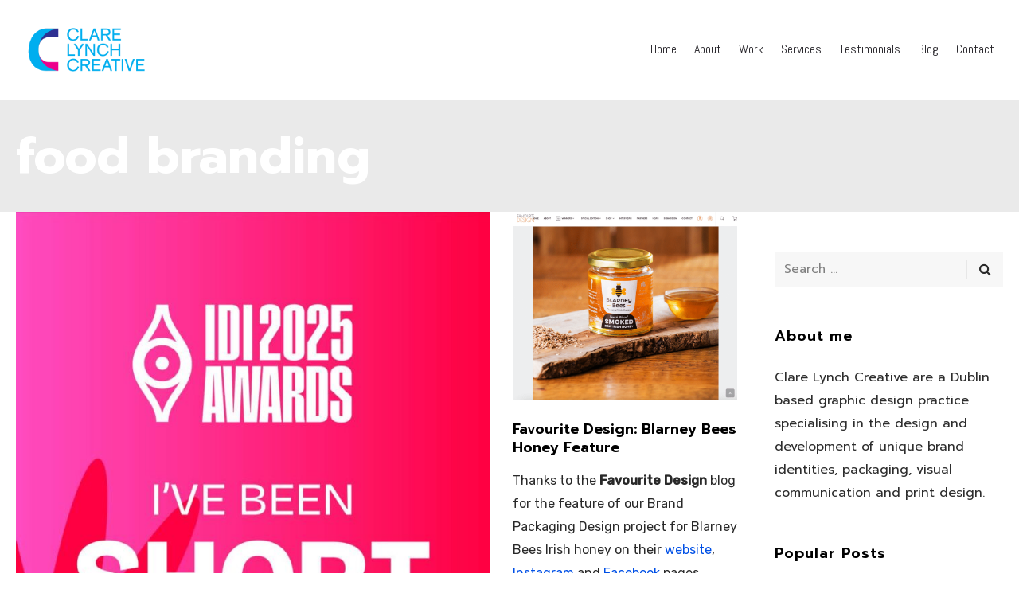

--- FILE ---
content_type: text/html; charset=UTF-8
request_url: https://www.clarelynchcreative.com/tag/food-branding/
body_size: 18127
content:
<!DOCTYPE html> 
<html dir="ltr" lang="en-GB" prefix="og: https://ogp.me/ns#"> 
<head>
<meta charset="UTF-8">
<link id="google-web-fonts-manager" rel="preload" href="http://fonts.googleapis.com/css?family&#038;ver=f9b6582cd6115e19802277ef5c709776" as="style" media="all" onload="this.onload=null;this.rel='stylesheet'" type="text/css"> 
<link id="litespeed-cache-dummy" rel="preload" href="https://www.clarelynchcreative.com/wp-content/plugins/litespeed-cache/assets/css/litespeed-dummy.css?ver=f9b6582cd6115e19802277ef5c709776" as="style" media="all" onload="this.onload=null;this.rel='stylesheet'" type="text/css"> 
<link id="mmpm_mega_main_menu" rel="preload" href="https://www.clarelynchcreative.com/wp-content/plugins/mega_main_menu/src/css/cache.skin.css?ver=f9b6582cd6115e19802277ef5c709776" as="style" media="all" onload="this.onload=null;this.rel='stylesheet'" type="text/css"> 
<link id="wp-block-library" rel="preload" href="https://www.clarelynchcreative.com/wp-includes/css/dist/block-library/style.min.css?ver=f9b6582cd6115e19802277ef5c709776" as="style" media="all" onload="this.onload=null;this.rel='stylesheet'" type="text/css"> 
<link id="aioseo/css/src/vue/standalone/blocks/table-of-contents/global.scss" rel="preload" href="https://www.clarelynchcreative.com/wp-content/plugins/all-in-one-seo-pack/dist/Lite/assets/css/table-of-contents/global.e90f6d47.css?ver=4.9.0" as="style" media="all" onload="this.onload=null;this.rel='stylesheet'" type="text/css"> 
<link id="c4d-mega-menu-site-style" rel="preload" href="https://www.clarelynchcreative.com/wp-content/plugins/c4d-mega-menu/assets/default.css?ver=f9b6582cd6115e19802277ef5c709776" as="style" media="all" onload="this.onload=null;this.rel='stylesheet'" type="text/css"> 
<link id="contact-form-7" rel="preload" href="https://www.clarelynchcreative.com/wp-content/plugins/contact-form-7/includes/css/styles.css?ver=6.1.3" as="style" media="all" onload="this.onload=null;this.rel='stylesheet'" type="text/css"> 
<link id="plyr-css" rel="preload" href="https://www.clarelynchcreative.com/wp-content/plugins/easy-video-player/lib/plyr.css?ver=f9b6582cd6115e19802277ef5c709776" as="style" media="all" onload="this.onload=null;this.rel='stylesheet'" type="text/css"> 
<link id="extendify-utility-styles" rel="preload" href="https://www.clarelynchcreative.com/wp-content/plugins/extendify/public/build/utility-minimum.css?ver=f9b6582cd6115e19802277ef5c709776" as="style" media="all" onload="this.onload=null;this.rel='stylesheet'" type="text/css"> 
<link id="radiuzz-fonts" rel="preload" href="https://fonts.googleapis.com/css?family=Open+Sans%3A400%2C600%2C300%2C700%7CRoboto%3A400%2C700&#038;subset=latin" as="style" media="all" onload="this.onload=null;this.rel='stylesheet'" type="text/css"> 
<link id="almaak-addon-custom-css" rel="preload" href="https://www.clarelynchcreative.com/wp-content/plugins/almaak-addons/assets/almaak-addon-custom-css.css?ver=f9b6582cd6115e19802277ef5c709776" as="style" media="all" onload="this.onload=null;this.rel='stylesheet'" type="text/css"> 
<link id="radiuzz_wow" rel="preload" href="https://www.clarelynchcreative.com/wp-content/plugins/almaak-addons/assets/animate.css?ver=f9b6582cd6115e19802277ef5c709776" as="style" media="all" onload="this.onload=null;this.rel='stylesheet'" type="text/css"> 
<link id="font-awesome" rel="preload" href="https://www.clarelynchcreative.com/wp-content/themes/almaak/css/libs/font-awesome-css/font-awesome.min.css?ver=4.1.0" as="style" media="all" onload="this.onload=null;this.rel='stylesheet'" type="text/css"> 
<link id="elegant-icons" rel="preload" href="https://www.clarelynchcreative.com/wp-content/themes/almaak/css/libs/elegant-icons/elegant-icons.min.css?ver=1.0" as="style" media="all" onload="this.onload=null;this.rel='stylesheet'" type="text/css"> 
<link id="ion-icons" rel="preload" href="https://www.clarelynchcreative.com/wp-content/themes/almaak/css/libs/ion-icons/ionicons.min.css?ver=1.0" as="style" media="all" onload="this.onload=null;this.rel='stylesheet'" type="text/css"> 
<link id="magnific-popup" rel="preload" href="https://www.clarelynchcreative.com/wp-content/plugins/almaak-addons/assets/libs/magnific-popup/magnific-popup.min.css?ver=0.9.9" as="style" media="all" onload="this.onload=null;this.rel='stylesheet'" type="text/css"> 
<link id="owl_carousel" rel="preload" href="https://www.clarelynchcreative.com/wp-content/themes/almaak/css/libs/owl-carousel/owl.carousel.css?ver=f9b6582cd6115e19802277ef5c709776" as="style" media="all" onload="this.onload=null;this.rel='stylesheet'" type="text/css"> 
<link id="radiuzz-theme-styles" rel="preload" href="https://www.clarelynchcreative.com/wp-content/themes/almaak/css/theme-styles.css?ver=1" as="style" media="all" onload="this.onload=null;this.rel='stylesheet'" type="text/css"> 
<link id="radiuzz-theme-shortcodes" rel="preload" href="https://www.clarelynchcreative.com/wp-content/themes/almaak/css/theme-shortcodes.css?ver=1" as="style" media="all" onload="this.onload=null;this.rel='stylesheet'" type="text/css"> 
<link id="radiuzz-typo-styles" rel="preload" href="https://www.clarelynchcreative.com/wp-content/themes/almaak/css/typo.css?ver=1" as="style" media="all" onload="this.onload=null;this.rel='stylesheet'" type="text/css"> 
<link id="ecae-frontend" rel="preload" href="https://www.clarelynchcreative.com/wp-content/plugins/easy-custom-auto-excerpt/assets/style-frontend.css?ver=2.5.0" as="style" media="all" onload="this.onload=null;this.rel='stylesheet'" type="text/css"> 
<link id="ecae-buttonskin-none" rel="preload" href="https://www.clarelynchcreative.com/wp-content/plugins/easy-custom-auto-excerpt/buttons/ecae-buttonskin-none.css?ver=2.5.0" as="style" media="all" onload="this.onload=null;this.rel='stylesheet'" type="text/css"> 
<link id="redux-google-fonts-c4d_plugin_manager" rel="preload" href="https://fonts.googleapis.com/css?family=Abel%3A400&#038;subset=latin&#038;display=swap&#038;ver=1690280688" as="style" media="all" onload="this.onload=null;this.rel='stylesheet'" type="text/css"> 
<link id="rs-plugin-settings" rel="preload" href="https://www.clarelynchcreative.com/wp-content/plugins/revslider/public/assets/css/rs6.css?ver=6.5.31" as="style" media="all" onload="this.onload=null;this.rel='stylesheet'" type="text/css">
<script data-cfasync="false">if(navigator.userAgent.match(/MSIE|Internet Explorer/i)||navigator.userAgent.match(/Trident\/7\..*?rv:11/i)){var href=document.location.href;if(!href.match(/[?&]iebrowser/)){if(href.indexOf("?")==-1){if(href.indexOf("#")==-1){document.location.href=href+"?iebrowser=1"}else{document.location.href=href.replace("#","?iebrowser=1#")}}else{if(href.indexOf("#")==-1){document.location.href=href+"&iebrowser=1"}else{document.location.href=href.replace("#","&iebrowser=1#")}}}}</script>
<script data-cfasync="false">class FVMLoader{constructor(e){this.triggerEvents=e,this.eventOptions={passive:!0},this.userEventListener=this.triggerListener.bind(this),this.delayedScripts={normal:[],async:[],defer:[]},this.allJQueries=[]}_addUserInteractionListener(e){this.triggerEvents.forEach(t=>window.addEventListener(t,e.userEventListener,e.eventOptions))}_removeUserInteractionListener(e){this.triggerEvents.forEach(t=>window.removeEventListener(t,e.userEventListener,e.eventOptions))}triggerListener(){this._removeUserInteractionListener(this),"loading"===document.readyState?document.addEventListener("DOMContentLoaded",this._loadEverythingNow.bind(this)):this._loadEverythingNow()}async _loadEverythingNow(){this._runAllDelayedCSS(),this._delayEventListeners(),this._delayJQueryReady(this),this._handleDocumentWrite(),this._registerAllDelayedScripts(),await this._loadScriptsFromList(this.delayedScripts.normal),await this._loadScriptsFromList(this.delayedScripts.defer),await this._loadScriptsFromList(this.delayedScripts.async),await this._triggerDOMContentLoaded(),await this._triggerWindowLoad(),window.dispatchEvent(new Event("wpr-allScriptsLoaded"))}_registerAllDelayedScripts(){document.querySelectorAll("script[type=fvmdelay]").forEach(e=>{e.hasAttribute("src")?e.hasAttribute("async")&&!1!==e.async?this.delayedScripts.async.push(e):e.hasAttribute("defer")&&!1!==e.defer||"module"===e.getAttribute("data-type")?this.delayedScripts.defer.push(e):this.delayedScripts.normal.push(e):this.delayedScripts.normal.push(e)})}_runAllDelayedCSS(){document.querySelectorAll("link[rel=fvmdelay]").forEach(e=>{e.setAttribute("rel","stylesheet")})}async _transformScript(e){return await this._requestAnimFrame(),new Promise(t=>{const n=document.createElement("script");let r;[...e.attributes].forEach(e=>{let t=e.nodeName;"type"!==t&&("data-type"===t&&(t="type",r=e.nodeValue),n.setAttribute(t,e.nodeValue))}),e.hasAttribute("src")?(n.addEventListener("load",t),n.addEventListener("error",t)):(n.text=e.text,t()),e.parentNode.replaceChild(n,e)})}async _loadScriptsFromList(e){const t=e.shift();return t?(await this._transformScript(t),this._loadScriptsFromList(e)):Promise.resolve()}_delayEventListeners(){let e={};function t(t,n){!function(t){function n(n){return e[t].eventsToRewrite.indexOf(n)>=0?"wpr-"+n:n}e[t]||(e[t]={originalFunctions:{add:t.addEventListener,remove:t.removeEventListener},eventsToRewrite:[]},t.addEventListener=function(){arguments[0]=n(arguments[0]),e[t].originalFunctions.add.apply(t,arguments)},t.removeEventListener=function(){arguments[0]=n(arguments[0]),e[t].originalFunctions.remove.apply(t,arguments)})}(t),e[t].eventsToRewrite.push(n)}function n(e,t){let n=e[t];Object.defineProperty(e,t,{get:()=>n||function(){},set(r){e["wpr"+t]=n=r}})}t(document,"DOMContentLoaded"),t(window,"DOMContentLoaded"),t(window,"load"),t(window,"pageshow"),t(document,"readystatechange"),n(document,"onreadystatechange"),n(window,"onload"),n(window,"onpageshow")}_delayJQueryReady(e){let t=window.jQuery;Object.defineProperty(window,"jQuery",{get:()=>t,set(n){if(n&&n.fn&&!e.allJQueries.includes(n)){n.fn.ready=n.fn.init.prototype.ready=function(t){e.domReadyFired?t.bind(document)(n):document.addEventListener("DOMContentLoaded2",()=>t.bind(document)(n))};const t=n.fn.on;n.fn.on=n.fn.init.prototype.on=function(){if(this[0]===window){function e(e){return e.split(" ").map(e=>"load"===e||0===e.indexOf("load.")?"wpr-jquery-load":e).join(" ")}"string"==typeof arguments[0]||arguments[0]instanceof String?arguments[0]=e(arguments[0]):"object"==typeof arguments[0]&&Object.keys(arguments[0]).forEach(t=>{delete Object.assign(arguments[0],{[e(t)]:arguments[0][t]})[t]})}return t.apply(this,arguments),this},e.allJQueries.push(n)}t=n}})}async _triggerDOMContentLoaded(){this.domReadyFired=!0,await this._requestAnimFrame(),document.dispatchEvent(new Event("DOMContentLoaded2")),await this._requestAnimFrame(),window.dispatchEvent(new Event("DOMContentLoaded2")),await this._requestAnimFrame(),document.dispatchEvent(new Event("wpr-readystatechange")),await this._requestAnimFrame(),document.wpronreadystatechange&&document.wpronreadystatechange()}async _triggerWindowLoad(){await this._requestAnimFrame(),window.dispatchEvent(new Event("wpr-load")),await this._requestAnimFrame(),window.wpronload&&window.wpronload(),await this._requestAnimFrame(),this.allJQueries.forEach(e=>e(window).trigger("wpr-jquery-load")),window.dispatchEvent(new Event("wpr-pageshow")),await this._requestAnimFrame(),window.wpronpageshow&&window.wpronpageshow()}_handleDocumentWrite(){const e=new Map;document.write=document.writeln=function(t){const n=document.currentScript,r=document.createRange(),i=n.parentElement;let a=e.get(n);void 0===a&&(a=n.nextSibling,e.set(n,a));const s=document.createDocumentFragment();r.setStart(s,0),s.appendChild(r.createContextualFragment(t)),i.insertBefore(s,a)}}async _requestAnimFrame(){return new Promise(e=>requestAnimationFrame(e))}static run(){const e=new FVMLoader(["keydown","mousemove","touchmove","touchstart","touchend","wheel"]);e._addUserInteractionListener(e)}}FVMLoader.run();</script>
<meta name="viewport" content="width=device-width, initial-scale=1">
<meta name="robots" content="max-image-preview:large" />
<link rel="canonical" href="https://www.clarelynchcreative.com/tag/food-branding/" />
<script type="application/ld+json" class="aioseo-schema">
{"@context":"https:\/\/schema.org","@graph":[{"@type":"BreadcrumbList","@id":"https:\/\/www.clarelynchcreative.com\/tag\/food-branding\/#breadcrumblist","itemListElement":[{"@type":"ListItem","@id":"https:\/\/www.clarelynchcreative.com#listItem","position":1,"name":"Home","item":"https:\/\/www.clarelynchcreative.com","nextItem":{"@type":"ListItem","@id":"https:\/\/www.clarelynchcreative.com\/tag\/food-branding\/#listItem","name":"food branding"}},{"@type":"ListItem","@id":"https:\/\/www.clarelynchcreative.com\/tag\/food-branding\/#listItem","position":2,"name":"food branding","previousItem":{"@type":"ListItem","@id":"https:\/\/www.clarelynchcreative.com#listItem","name":"Home"}}]},{"@type":"CollectionPage","@id":"https:\/\/www.clarelynchcreative.com\/tag\/food-branding\/#collectionpage","url":"https:\/\/www.clarelynchcreative.com\/tag\/food-branding\/","name":"food branding | Clare Lynch Creative \u2013 Graphic Design Services Dublin \u2013 Branding and Packaging Design","inLanguage":"en-GB","isPartOf":{"@id":"https:\/\/www.clarelynchcreative.com\/#website"},"breadcrumb":{"@id":"https:\/\/www.clarelynchcreative.com\/tag\/food-branding\/#breadcrumblist"}},{"@type":"Organization","@id":"https:\/\/www.clarelynchcreative.com\/#organization","name":"Clare Lynch Creative","description":"Graphic Design Services Dublin \u2013 Branding and Packaging Design Specialist","url":"https:\/\/www.clarelynchcreative.com\/","logo":{"@type":"ImageObject","url":"https:\/\/www.clarelynchcreative.com\/wp-content\/uploads\/2018\/02\/CLC_logo_update_2018-blue-1-e1596816062554.png","@id":"https:\/\/www.clarelynchcreative.com\/tag\/food-branding\/#organizationLogo","width":400,"height":167},"image":{"@id":"https:\/\/www.clarelynchcreative.com\/tag\/food-branding\/#organizationLogo"}},{"@type":"WebSite","@id":"https:\/\/www.clarelynchcreative.com\/#website","url":"https:\/\/www.clarelynchcreative.com\/","name":"Clare Lynch Creative \u2013 Graphic Design Services Dublin \u2013 Branding and Packaging Design","description":"Graphic Design Services Dublin \u2013 Branding and Packaging Design Specialist","inLanguage":"en-GB","publisher":{"@id":"https:\/\/www.clarelynchcreative.com\/#organization"}}]}
</script>
<title>food branding | Clare Lynch Creative – Graphic Design Services Dublin – Branding and Packaging Design</title>
<link rel="canonical" href="https://www.clarelynchcreative.com/tag/food-branding/" />
<meta property="og:locale" content="en_GB" />
<meta property="og:type" content="article" />
<meta property="og:title" content="food branding Archives - Clare Lynch Creative – Graphic Design Services Dublin – Branding and Packaging Design" />
<meta property="og:url" content="https://www.clarelynchcreative.com/tag/food-branding/" />
<meta property="og:site_name" content="Clare Lynch Creative – Graphic Design Services Dublin – Branding and Packaging Design" />
<script type="application/ld+json" class="yoast-schema-graph">{"@context":"https://schema.org","@graph":[{"@type":"CollectionPage","@id":"https://www.clarelynchcreative.com/tag/food-branding/","url":"https://www.clarelynchcreative.com/tag/food-branding/","name":"food branding Archives - Clare Lynch Creative – Graphic Design Services Dublin – Branding and Packaging Design","isPartOf":{"@id":"https://www.clarelynchcreative.com/#website"},"primaryImageOfPage":{"@id":"https://www.clarelynchcreative.com/tag/food-branding/#primaryimage"},"image":{"@id":"https://www.clarelynchcreative.com/tag/food-branding/#primaryimage"},"thumbnailUrl":"https://www.clarelynchcreative.com/wp-content/uploads/2025/11/idia25_37_asset_for_shortlisted_4-5-1080x1350.jpg","inLanguage":"en-GB"},{"@type":"ImageObject","inLanguage":"en-GB","@id":"https://www.clarelynchcreative.com/tag/food-branding/#primaryimage","url":"https://www.clarelynchcreative.com/wp-content/uploads/2025/11/idia25_37_asset_for_shortlisted_4-5-1080x1350.jpg","contentUrl":"https://www.clarelynchcreative.com/wp-content/uploads/2025/11/idia25_37_asset_for_shortlisted_4-5-1080x1350.jpg","width":1080,"height":1350},{"@type":"WebSite","@id":"https://www.clarelynchcreative.com/#website","url":"https://www.clarelynchcreative.com/","name":"Clare Lynch Creative – Graphic Design Services Dublin – Branding and Packaging Design","description":"Graphic Design Services Dublin – Branding and Packaging Design Specialist","potentialAction":[{"@type":"SearchAction","target":{"@type":"EntryPoint","urlTemplate":"https://www.clarelynchcreative.com/?s={search_term_string}"},"query-input":{"@type":"PropertyValueSpecification","valueRequired":true,"valueName":"search_term_string"}}],"inLanguage":"en-GB"}]}</script>
<link rel="alternate" type="application/rss+xml" title="Clare Lynch Creative – Graphic Design Services Dublin – Branding and Packaging Design &raquo; Feed" href="https://www.clarelynchcreative.com/feed/" />
<link rel="alternate" type="application/rss+xml" title="Clare Lynch Creative – Graphic Design Services Dublin – Branding and Packaging Design &raquo; Comments Feed" href="https://www.clarelynchcreative.com/comments/feed/" />
<link rel="alternate" type="application/rss+xml" title="Clare Lynch Creative – Graphic Design Services Dublin – Branding and Packaging Design &raquo; food branding Tag Feed" href="https://www.clarelynchcreative.com/tag/food-branding/feed/" /> 
<link rel="profile" href="http://gmpg.org/xfn/11"> 
<style media="all">img:is([sizes="auto" i],[sizes^="auto," i]){contain-intrinsic-size:3000px 1500px}</style> 
<noscript><link id="google-web-fonts-manager" rel="stylesheet" href="http://fonts.googleapis.com/css?family&#038;ver=f9b6582cd6115e19802277ef5c709776" media="all" type="text/css"></noscript>
<noscript><link id="litespeed-cache-dummy" rel="stylesheet" href="https://www.clarelynchcreative.com/wp-content/plugins/litespeed-cache/assets/css/litespeed-dummy.css?ver=f9b6582cd6115e19802277ef5c709776" media="all" type="text/css"></noscript>
<noscript><link id="mmpm_mega_main_menu" rel="stylesheet" href="https://www.clarelynchcreative.com/wp-content/plugins/mega_main_menu/src/css/cache.skin.css?ver=f9b6582cd6115e19802277ef5c709776" media="all" type="text/css"></noscript>
<noscript><link id="wp-block-library" rel="stylesheet" href="https://www.clarelynchcreative.com/wp-includes/css/dist/block-library/style.min.css?ver=f9b6582cd6115e19802277ef5c709776" media="all" type="text/css"></noscript>
<style id='classic-theme-styles-inline-css' type='text/css' media="all">/*! This file is auto-generated */ .wp-block-button__link{color:#fff;background-color:#32373c;border-radius:9999px;box-shadow:none;text-decoration:none;padding:calc(.667em + 2px) calc(1.333em + 2px);font-size:1.125em}.wp-block-file__button{background:#32373c;color:#fff;text-decoration:none}</style> 
<noscript><link id="aioseo/css/src/vue/standalone/blocks/table-of-contents/global.scss" rel="stylesheet" href="https://www.clarelynchcreative.com/wp-content/plugins/all-in-one-seo-pack/dist/Lite/assets/css/table-of-contents/global.e90f6d47.css?ver=4.9.0" media="all" type="text/css"></noscript>
<style id='global-styles-inline-css' type='text/css' media="all">:root{--wp--preset--aspect-ratio--square:1;--wp--preset--aspect-ratio--4-3:4/3;--wp--preset--aspect-ratio--3-4:3/4;--wp--preset--aspect-ratio--3-2:3/2;--wp--preset--aspect-ratio--2-3:2/3;--wp--preset--aspect-ratio--16-9:16/9;--wp--preset--aspect-ratio--9-16:9/16;--wp--preset--color--black:#000000;--wp--preset--color--cyan-bluish-gray:#abb8c3;--wp--preset--color--white:#ffffff;--wp--preset--color--pale-pink:#f78da7;--wp--preset--color--vivid-red:#cf2e2e;--wp--preset--color--luminous-vivid-orange:#ff6900;--wp--preset--color--luminous-vivid-amber:#fcb900;--wp--preset--color--light-green-cyan:#7bdcb5;--wp--preset--color--vivid-green-cyan:#00d084;--wp--preset--color--pale-cyan-blue:#8ed1fc;--wp--preset--color--vivid-cyan-blue:#0693e3;--wp--preset--color--vivid-purple:#9b51e0;--wp--preset--gradient--vivid-cyan-blue-to-vivid-purple:linear-gradient(135deg,rgba(6,147,227,1) 0%,rgb(155,81,224) 100%);--wp--preset--gradient--light-green-cyan-to-vivid-green-cyan:linear-gradient(135deg,rgb(122,220,180) 0%,rgb(0,208,130) 100%);--wp--preset--gradient--luminous-vivid-amber-to-luminous-vivid-orange:linear-gradient(135deg,rgba(252,185,0,1) 0%,rgba(255,105,0,1) 100%);--wp--preset--gradient--luminous-vivid-orange-to-vivid-red:linear-gradient(135deg,rgba(255,105,0,1) 0%,rgb(207,46,46) 100%);--wp--preset--gradient--very-light-gray-to-cyan-bluish-gray:linear-gradient(135deg,rgb(238,238,238) 0%,rgb(169,184,195) 100%);--wp--preset--gradient--cool-to-warm-spectrum:linear-gradient(135deg,rgb(74,234,220) 0%,rgb(151,120,209) 20%,rgb(207,42,186) 40%,rgb(238,44,130) 60%,rgb(251,105,98) 80%,rgb(254,248,76) 100%);--wp--preset--gradient--blush-light-purple:linear-gradient(135deg,rgb(255,206,236) 0%,rgb(152,150,240) 100%);--wp--preset--gradient--blush-bordeaux:linear-gradient(135deg,rgb(254,205,165) 0%,rgb(254,45,45) 50%,rgb(107,0,62) 100%);--wp--preset--gradient--luminous-dusk:linear-gradient(135deg,rgb(255,203,112) 0%,rgb(199,81,192) 50%,rgb(65,88,208) 100%);--wp--preset--gradient--pale-ocean:linear-gradient(135deg,rgb(255,245,203) 0%,rgb(182,227,212) 50%,rgb(51,167,181) 100%);--wp--preset--gradient--electric-grass:linear-gradient(135deg,rgb(202,248,128) 0%,rgb(113,206,126) 100%);--wp--preset--gradient--midnight:linear-gradient(135deg,rgb(2,3,129) 0%,rgb(40,116,252) 100%);--wp--preset--font-size--small:13px;--wp--preset--font-size--medium:20px;--wp--preset--font-size--large:36px;--wp--preset--font-size--x-large:42px;--wp--preset--spacing--20:0.44rem;--wp--preset--spacing--30:0.67rem;--wp--preset--spacing--40:1rem;--wp--preset--spacing--50:1.5rem;--wp--preset--spacing--60:2.25rem;--wp--preset--spacing--70:3.38rem;--wp--preset--spacing--80:5.06rem;--wp--preset--shadow--natural:6px 6px 9px rgba(0, 0, 0, 0.2);--wp--preset--shadow--deep:12px 12px 50px rgba(0, 0, 0, 0.4);--wp--preset--shadow--sharp:6px 6px 0px rgba(0, 0, 0, 0.2);--wp--preset--shadow--outlined:6px 6px 0px -3px rgba(255, 255, 255, 1), 6px 6px rgba(0, 0, 0, 1);--wp--preset--shadow--crisp:6px 6px 0px rgba(0, 0, 0, 1)}:where(.is-layout-flex){gap:.5em}:where(.is-layout-grid){gap:.5em}body .is-layout-flex{display:flex}.is-layout-flex{flex-wrap:wrap;align-items:center}.is-layout-flex>:is(*,div){margin:0}body .is-layout-grid{display:grid}.is-layout-grid>:is(*,div){margin:0}:where(.wp-block-columns.is-layout-flex){gap:2em}:where(.wp-block-columns.is-layout-grid){gap:2em}:where(.wp-block-post-template.is-layout-flex){gap:1.25em}:where(.wp-block-post-template.is-layout-grid){gap:1.25em}.has-black-color{color:var(--wp--preset--color--black)!important}.has-cyan-bluish-gray-color{color:var(--wp--preset--color--cyan-bluish-gray)!important}.has-white-color{color:var(--wp--preset--color--white)!important}.has-pale-pink-color{color:var(--wp--preset--color--pale-pink)!important}.has-vivid-red-color{color:var(--wp--preset--color--vivid-red)!important}.has-luminous-vivid-orange-color{color:var(--wp--preset--color--luminous-vivid-orange)!important}.has-luminous-vivid-amber-color{color:var(--wp--preset--color--luminous-vivid-amber)!important}.has-light-green-cyan-color{color:var(--wp--preset--color--light-green-cyan)!important}.has-vivid-green-cyan-color{color:var(--wp--preset--color--vivid-green-cyan)!important}.has-pale-cyan-blue-color{color:var(--wp--preset--color--pale-cyan-blue)!important}.has-vivid-cyan-blue-color{color:var(--wp--preset--color--vivid-cyan-blue)!important}.has-vivid-purple-color{color:var(--wp--preset--color--vivid-purple)!important}.has-black-background-color{background-color:var(--wp--preset--color--black)!important}.has-cyan-bluish-gray-background-color{background-color:var(--wp--preset--color--cyan-bluish-gray)!important}.has-white-background-color{background-color:var(--wp--preset--color--white)!important}.has-pale-pink-background-color{background-color:var(--wp--preset--color--pale-pink)!important}.has-vivid-red-background-color{background-color:var(--wp--preset--color--vivid-red)!important}.has-luminous-vivid-orange-background-color{background-color:var(--wp--preset--color--luminous-vivid-orange)!important}.has-luminous-vivid-amber-background-color{background-color:var(--wp--preset--color--luminous-vivid-amber)!important}.has-light-green-cyan-background-color{background-color:var(--wp--preset--color--light-green-cyan)!important}.has-vivid-green-cyan-background-color{background-color:var(--wp--preset--color--vivid-green-cyan)!important}.has-pale-cyan-blue-background-color{background-color:var(--wp--preset--color--pale-cyan-blue)!important}.has-vivid-cyan-blue-background-color{background-color:var(--wp--preset--color--vivid-cyan-blue)!important}.has-vivid-purple-background-color{background-color:var(--wp--preset--color--vivid-purple)!important}.has-black-border-color{border-color:var(--wp--preset--color--black)!important}.has-cyan-bluish-gray-border-color{border-color:var(--wp--preset--color--cyan-bluish-gray)!important}.has-white-border-color{border-color:var(--wp--preset--color--white)!important}.has-pale-pink-border-color{border-color:var(--wp--preset--color--pale-pink)!important}.has-vivid-red-border-color{border-color:var(--wp--preset--color--vivid-red)!important}.has-luminous-vivid-orange-border-color{border-color:var(--wp--preset--color--luminous-vivid-orange)!important}.has-luminous-vivid-amber-border-color{border-color:var(--wp--preset--color--luminous-vivid-amber)!important}.has-light-green-cyan-border-color{border-color:var(--wp--preset--color--light-green-cyan)!important}.has-vivid-green-cyan-border-color{border-color:var(--wp--preset--color--vivid-green-cyan)!important}.has-pale-cyan-blue-border-color{border-color:var(--wp--preset--color--pale-cyan-blue)!important}.has-vivid-cyan-blue-border-color{border-color:var(--wp--preset--color--vivid-cyan-blue)!important}.has-vivid-purple-border-color{border-color:var(--wp--preset--color--vivid-purple)!important}.has-vivid-cyan-blue-to-vivid-purple-gradient-background{background:var(--wp--preset--gradient--vivid-cyan-blue-to-vivid-purple)!important}.has-light-green-cyan-to-vivid-green-cyan-gradient-background{background:var(--wp--preset--gradient--light-green-cyan-to-vivid-green-cyan)!important}.has-luminous-vivid-amber-to-luminous-vivid-orange-gradient-background{background:var(--wp--preset--gradient--luminous-vivid-amber-to-luminous-vivid-orange)!important}.has-luminous-vivid-orange-to-vivid-red-gradient-background{background:var(--wp--preset--gradient--luminous-vivid-orange-to-vivid-red)!important}.has-very-light-gray-to-cyan-bluish-gray-gradient-background{background:var(--wp--preset--gradient--very-light-gray-to-cyan-bluish-gray)!important}.has-cool-to-warm-spectrum-gradient-background{background:var(--wp--preset--gradient--cool-to-warm-spectrum)!important}.has-blush-light-purple-gradient-background{background:var(--wp--preset--gradient--blush-light-purple)!important}.has-blush-bordeaux-gradient-background{background:var(--wp--preset--gradient--blush-bordeaux)!important}.has-luminous-dusk-gradient-background{background:var(--wp--preset--gradient--luminous-dusk)!important}.has-pale-ocean-gradient-background{background:var(--wp--preset--gradient--pale-ocean)!important}.has-electric-grass-gradient-background{background:var(--wp--preset--gradient--electric-grass)!important}.has-midnight-gradient-background{background:var(--wp--preset--gradient--midnight)!important}.has-small-font-size{font-size:var(--wp--preset--font-size--small)!important}.has-medium-font-size{font-size:var(--wp--preset--font-size--medium)!important}.has-large-font-size{font-size:var(--wp--preset--font-size--large)!important}.has-x-large-font-size{font-size:var(--wp--preset--font-size--x-large)!important}:where(.wp-block-post-template.is-layout-flex){gap:1.25em}:where(.wp-block-post-template.is-layout-grid){gap:1.25em}:where(.wp-block-columns.is-layout-flex){gap:2em}:where(.wp-block-columns.is-layout-grid){gap:2em}:root :where(.wp-block-pullquote){font-size:1.5em;line-height:1.6}</style> 
<noscript><link id="c4d-mega-menu-site-style" rel="stylesheet" href="https://www.clarelynchcreative.com/wp-content/plugins/c4d-mega-menu/assets/default.css?ver=f9b6582cd6115e19802277ef5c709776" media="all" type="text/css"></noscript>
<noscript><link id="contact-form-7" rel="stylesheet" href="https://www.clarelynchcreative.com/wp-content/plugins/contact-form-7/includes/css/styles.css?ver=6.1.3" media="all" type="text/css"></noscript>
<noscript><link id="plyr-css" rel="stylesheet" href="https://www.clarelynchcreative.com/wp-content/plugins/easy-video-player/lib/plyr.css?ver=f9b6582cd6115e19802277ef5c709776" media="all" type="text/css"></noscript>
<noscript><link id="extendify-utility-styles" rel="stylesheet" href="https://www.clarelynchcreative.com/wp-content/plugins/extendify/public/build/utility-minimum.css?ver=f9b6582cd6115e19802277ef5c709776" media="all" type="text/css"></noscript>
<noscript><link id="radiuzz-fonts" rel="stylesheet" href="https://fonts.googleapis.com/css?family=Open+Sans%3A400%2C600%2C300%2C700%7CRoboto%3A400%2C700&#038;subset=latin" media="all" type="text/css"></noscript>
<noscript><link id="almaak-addon-custom-css" rel="stylesheet" href="https://www.clarelynchcreative.com/wp-content/plugins/almaak-addons/assets/almaak-addon-custom-css.css?ver=f9b6582cd6115e19802277ef5c709776" media="all" type="text/css"></noscript>
<noscript><link id="radiuzz_wow" rel="stylesheet" href="https://www.clarelynchcreative.com/wp-content/plugins/almaak-addons/assets/animate.css?ver=f9b6582cd6115e19802277ef5c709776" media="all" type="text/css"></noscript>
<noscript><link id="font-awesome" rel="stylesheet" href="https://www.clarelynchcreative.com/wp-content/themes/almaak/css/libs/font-awesome-css/font-awesome.min.css?ver=4.1.0" media="all" type="text/css"></noscript>
<noscript><link id="elegant-icons" rel="stylesheet" href="https://www.clarelynchcreative.com/wp-content/themes/almaak/css/libs/elegant-icons/elegant-icons.min.css?ver=1.0" media="all" type="text/css"></noscript>
<noscript><link id="ion-icons" rel="stylesheet" href="https://www.clarelynchcreative.com/wp-content/themes/almaak/css/libs/ion-icons/ionicons.min.css?ver=1.0" media="all" type="text/css"></noscript>
<noscript><link id="magnific-popup" rel="stylesheet" href="https://www.clarelynchcreative.com/wp-content/plugins/almaak-addons/assets/libs/magnific-popup/magnific-popup.min.css?ver=0.9.9" media="all" type="text/css"></noscript>
<noscript><link id="owl_carousel" rel="stylesheet" href="https://www.clarelynchcreative.com/wp-content/themes/almaak/css/libs/owl-carousel/owl.carousel.css?ver=f9b6582cd6115e19802277ef5c709776" media="all" type="text/css"></noscript>
<noscript><link id="radiuzz-theme-styles" rel="stylesheet" href="https://www.clarelynchcreative.com/wp-content/themes/almaak/css/theme-styles.css?ver=1" media="all" type="text/css"></noscript>
<noscript><link id="radiuzz-theme-shortcodes" rel="stylesheet" href="https://www.clarelynchcreative.com/wp-content/themes/almaak/css/theme-shortcodes.css?ver=1" media="all" type="text/css"></noscript>
<noscript><link id="radiuzz-typo-styles" rel="stylesheet" href="https://www.clarelynchcreative.com/wp-content/themes/almaak/css/typo.css?ver=1" media="all" type="text/css"></noscript>
<noscript><link id="ecae-frontend" rel="stylesheet" href="https://www.clarelynchcreative.com/wp-content/plugins/easy-custom-auto-excerpt/assets/style-frontend.css?ver=2.5.0" media="all" type="text/css"></noscript>
<noscript><link id="ecae-buttonskin-none" rel="stylesheet" href="https://www.clarelynchcreative.com/wp-content/plugins/easy-custom-auto-excerpt/buttons/ecae-buttonskin-none.css?ver=2.5.0" media="all" type="text/css"></noscript>
<noscript><link id="redux-google-fonts-c4d_plugin_manager" rel="stylesheet" href="https://fonts.googleapis.com/css?family=Abel%3A400&#038;subset=latin&#038;display=swap&#038;ver=1690280688" media="all" type="text/css"></noscript>
<script type="text/javascript" src="https://www.clarelynchcreative.com/wp-includes/js/jquery/jquery.min.js?ver=3.7.1" id="jquery-core-js"></script>
<script type="text/javascript" src="https://www.clarelynchcreative.com/wp-includes/js/jquery/jquery-migrate.min.js?ver=3.4.1" id="jquery-migrate-js"></script>
<script type="text/javascript" id="plyr-js-js-extra">
/* <![CDATA[ */
var easy_video_player = {"plyr_iconUrl":"https:\/\/www.clarelynchcreative.com\/wp-content\/plugins\/easy-video-player\/lib\/plyr.svg","plyr_blankVideo":"https:\/\/www.clarelynchcreative.com\/wp-content\/plugins\/easy-video-player\/lib\/blank.mp4"};
/* ]]> */
</script>
<script type="text/javascript" src="https://www.clarelynchcreative.com/wp-content/plugins/easy-video-player/lib/plyr.js?ver=f9b6582cd6115e19802277ef5c709776" id="plyr-js-js"></script>
<script type="text/javascript" src="https://www.clarelynchcreative.com/wp-content/plugins/revslider/public/assets/js/rbtools.min.js?ver=6.5.18" async id="tp-tools-js"></script>
<script type="text/javascript" src="https://www.clarelynchcreative.com/wp-content/plugins/revslider/public/assets/js/rs6.min.js?ver=6.5.31" async id="revmin-js"></script>
<script type="text/javascript" src="https://www.clarelynchcreative.com/wp-content/plugins/almaak-addons/assets/modernizr.js?ver=1.1" id="modernizr-js"></script>
<script type="text/javascript" src="https://www.clarelynchcreative.com/wp-content/plugins/almaak-addons/assets/almaak-addon-custom.js?ver=1.0" id="almaak-addon-custom-js-js"></script>
<script id="speed-up-optimize-css-delivery" type="text/javascript">/* loadCSS. [c]2018 Filament Group, Inc. MIT License */ (function(w){"use strict";if(!w.loadCSS){w.loadCSS=function(){}}
var rp=loadCSS.relpreload={};rp.support=(function(){var ret;try{ret=w.document.createElement("link").relList.supports("preload")}catch(e){ret=!1}
return function(){return ret}})();rp.bindMediaToggle=function(link){var finalMedia=link.media||"all";function enableStylesheet(){link.media=finalMedia}
if(link.addEventListener){link.addEventListener("load",enableStylesheet)}else if(link.attachEvent){link.attachEvent("onload",enableStylesheet)}
setTimeout(function(){link.rel="stylesheet";link.media="only x"});setTimeout(enableStylesheet,3000)};rp.poly=function(){if(rp.support()){return}
var links=w.document.getElementsByTagName("link");for(var i=0;i<links.length;i++){var link=links[i];if(link.rel==="preload"&&link.getAttribute("as")==="style"&&!link.getAttribute("data-loadcss")){link.setAttribute("data-loadcss",!0);rp.bindMediaToggle(link)}}};if(!rp.support()){rp.poly();var run=w.setInterval(rp.poly,500);if(w.addEventListener){w.addEventListener("load",function(){rp.poly();w.clearInterval(run)})}else if(w.attachEvent){w.attachEvent("onload",function(){rp.poly();w.clearInterval(run)})}}
if(typeof exports!=="undefined"){exports.loadCSS=loadCSS}
else{w.loadCSS=loadCSS}}(typeof global!=="undefined"?global:this))</script>
<script type="text/javascript">
(function(url){
if(/(?:Chrome\/26\.0\.1410\.63 Safari\/537\.31|WordfenceTestMonBot)/.test(navigator.userAgent)){ return; }
var addEvent = function(evt, handler) {
if (window.addEventListener) {
document.addEventListener(evt, handler, false);
} else if (window.attachEvent) {
document.attachEvent('on' + evt, handler);
}
};
var removeEvent = function(evt, handler) {
if (window.removeEventListener) {
document.removeEventListener(evt, handler, false);
} else if (window.detachEvent) {
document.detachEvent('on' + evt, handler);
}
};
var evts = 'contextmenu dblclick drag dragend dragenter dragleave dragover dragstart drop keydown keypress keyup mousedown mousemove mouseout mouseover mouseup mousewheel scroll'.split(' ');
var logHuman = function() {
if (window.wfLogHumanRan) { return; }
window.wfLogHumanRan = true;
var wfscr = document.createElement('script');
wfscr.type = 'text/javascript';
wfscr.async = true;
wfscr.src = url + '&r=' + Math.random();
(document.getElementsByTagName('head')[0]||document.getElementsByTagName('body')[0]).appendChild(wfscr);
for (var i = 0; i < evts.length; i++) {
removeEvent(evts[i], logHuman);
}
};
for (var i = 0; i < evts.length; i++) {
addEvent(evts[i], logHuman);
}
})('//www.clarelynchcreative.com/?wordfence_lh=1&hid=6AE66A3A35576DA6EDD6D9D5B83CDFF7');
</script>
<link rel="icon" href="https://www.clarelynchcreative.com/wp-content/uploads/2018/01/cropped-clc-favicon-192x192.png" sizes="192x192" /> 
<script>function setREVStartSize(e){
//window.requestAnimationFrame(function() {
window.RSIW = window.RSIW===undefined ? window.innerWidth : window.RSIW;
window.RSIH = window.RSIH===undefined ? window.innerHeight : window.RSIH;
try {
var pw = document.getElementById(e.c).parentNode.offsetWidth,
newh;
pw = pw===0 || isNaN(pw) || (e.l=="fullwidth" || e.layout=="fullwidth") ? window.RSIW : pw;
e.tabw = e.tabw===undefined ? 0 : parseInt(e.tabw);
e.thumbw = e.thumbw===undefined ? 0 : parseInt(e.thumbw);
e.tabh = e.tabh===undefined ? 0 : parseInt(e.tabh);
e.thumbh = e.thumbh===undefined ? 0 : parseInt(e.thumbh);
e.tabhide = e.tabhide===undefined ? 0 : parseInt(e.tabhide);
e.thumbhide = e.thumbhide===undefined ? 0 : parseInt(e.thumbhide);
e.mh = e.mh===undefined || e.mh=="" || e.mh==="auto" ? 0 : parseInt(e.mh,0);
if(e.layout==="fullscreen" || e.l==="fullscreen")
newh = Math.max(e.mh,window.RSIH);
else{
e.gw = Array.isArray(e.gw) ? e.gw : [e.gw];
for (var i in e.rl) if (e.gw[i]===undefined || e.gw[i]===0) e.gw[i] = e.gw[i-1];
e.gh = e.el===undefined || e.el==="" || (Array.isArray(e.el) && e.el.length==0)? e.gh : e.el;
e.gh = Array.isArray(e.gh) ? e.gh : [e.gh];
for (var i in e.rl) if (e.gh[i]===undefined || e.gh[i]===0) e.gh[i] = e.gh[i-1];
var nl = new Array(e.rl.length),
ix = 0,
sl;
e.tabw = e.tabhide>=pw ? 0 : e.tabw;
e.thumbw = e.thumbhide>=pw ? 0 : e.thumbw;
e.tabh = e.tabhide>=pw ? 0 : e.tabh;
e.thumbh = e.thumbhide>=pw ? 0 : e.thumbh;
for (var i in e.rl) nl[i] = e.rl[i]<window.RSIW ? 0 : e.rl[i];
sl = nl[0];
for (var i in nl) if (sl>nl[i] && nl[i]>0) { sl = nl[i]; ix=i;}
var m = pw>(e.gw[ix]+e.tabw+e.thumbw) ? 1 : (pw-(e.tabw+e.thumbw)) / (e.gw[ix]);
newh =  (e.gh[ix] * m) + (e.tabh + e.thumbh);
}
var el = document.getElementById(e.c);
if (el!==null && el) el.style.height = newh+"px";
el = document.getElementById(e.c+"_wrapper");
if (el!==null && el) {
el.style.height = newh+"px";
el.style.display = "block";
}
} catch(e){
console.log("Failure at Presize of Slider:" + e)
}
//});
};</script>
<style type="text/css" id="wp-custom-css" media="all">.blog .blog-masonry.style-simple{padding-top:100px}</style> 
<style id="almk_aries-dynamic-css" title="dynamic-css" class="redux-options-output" media="all">#almaak-layout-title-wrapper.wrapper-background,#almaak-layout-title-wrapper figure.title-wrapper-bg{background-color:#eaeaea}.blog #almaak-layout-title-wrapper,.archives #almaak-layout-title-wrapper{background-image:url(https://www.clarelynchcreative.com/wp-content/uploads/2018/05/Blog_image_4.jpg)}</style>
<style id="c4d_plugin_manager-dynamic-css" title="dynamic-css" class="redux-options-output" media="all">.c4d-mega-menu>ul.sub-menu,.c4d-mega-menu-block{background-color:#fff}ul .menu-item a{font-family:Abel;line-height:24px;font-weight:400;font-style:normal;color:#000;font-size:16px}ul ul .menu-item a{font-family:Abel;line-height:24px;font-weight:400;font-style:normal;color:#222;font-size:14px}</style> 
<style type="text/css" media="all">.radiuzz-staff-wrapper .social-icons a:hover,.radiuzz-call-action.primary-bg.with-icon .call-action-icon i,.radiuzz-button.outline:hover,.radiuzz-pricing-table.default.dark-bg .signup:hover,.radiuzz-pricing-table.default.black-bg .signup:hover,.radiuzz-pricing-table.big-price .top-section .adquire-plan .signup:hover,.radiuzz-pricing-table.description-support .bottom-section .signup:hover,.radiuzz-pricing-table.subtitle.dark-bg .signup:hover,.radiuzz-pricing-table.subtitle.black-bg .signup:hover,.radiuzz-pricing-table.small-desc.dark-bg .signup:hover,.radiuzz-pricing-table.small-desc.black-bg .signup:hover,.marker-icon.radiuzz-gmap-marker,.radiuzz-title-wrapper.primary-bg .icon-above i,.radiuzz-title-wrapper.primary-bg strong,.radiuzz-title-wrapper.primary-bg a,.radiuzz-title-wrapper.primary-bg a:hover,.radiuzz-service .main-icon,.radiuzz-service.primary-bg .fa-stack .main-icon,.radiuzz-icon-box.primary-bg .icon-box-holder .main-icon,.radiuzz-icon-wrapper .primary-bg .radiuzz-icon,.radiuzz-icon-wrapper .primary-bg a:hover,.radiuzz-icon-wrapper .primary-bg .radiuzz-font-stack .stack-holder,.radiuzz-icon-wrapper .primary-bg .radiuzz-font-stack.with-link:hover .stack-holder,.radiuzz-icon-list.primary-bg i,.radiuzz-list.primary-bg.number ul>li:before,a:hover,a:focus,.btn-primary .badge,.btn-link:hover,.btn-link:focus,.post .entry-title a:hover,#comments .comment-body .comment-reply-link:hover,.radiuzz-vc-filters a:hover,.radiuzz-vc-filters a.current,.latest-post a:hover,.latest-post .read-more,.header.almaak-layout .mega_main_menu.light-submenu .multicolumn_dropdown>ul li.current-menu-item>.item_link,.header.almaak-layout .mega_main_menu.light-submenu .default_dropdown>ul .item_link:hover,.header.almaak-layout .mega_main_menu.light-submenu .default_dropdown li>ul .item_link:hover,.header.almaak-layout .mega_main_menu.light-submenu .multicolumn_dropdown>ul .item_link:hover,.header.almaak-layout .mega_main_menu.light-submenu .widgets_dropdown>ul .item_link:hover,.header.almaak-layout .mega_main_menu.light-submenu .default_dropdown>ul .item_link:hover,.header.almaak-layout .mega_main_menu.light-submenu .default_dropdown li>ul .item_link:hover,.header.almaak-layout.transparent-bg.dark .mega_main_menu.light-submenu .default_dropdown>ul .item_link:hover,.header.almaak-layout.transparent-bg.dark .mega_main_menu.light-submenu .default_dropdown li>ul .item_link:hover,.header.almaak-layout.transparent-bg.dark .mega_main_menu.light-submenu .multicolumn_dropdown>ul .item_link:hover,.header.almaak-layout.transparent-bg.dark .mega_main_menu .default_dropdown li>ul .item_link:hover,.header.almaak-layout.transparent-bg.dark .mega_main_menu.light-submenu .widgets_dropdown>ul .item_link:hover,.header.almaak-layout.transparent-bg.dark .mega_main_menu.light-submenu .default_dropdown>ul .item_link:hover,.header.almaak-layout.transparent-bg.dark .mega_main_menu.light-submenu .default_dropdown li>ul .item_link:hover,.header.almaak-layout.transparent-bg.dark .mega_main_menu .multicolumn_dropdown>ul .item_link:hover,.header.almaak-layout .mega_main_menu .default_dropdown>ul .item_link:hover,.header.almaak-layout .mega_main_menu .default_dropdown li>ul .item_link:hover,.header.almaak-layout.transparent-bg.dark.style6 .mega_main_menu .default_dropdown>ul .item_link:hover,.header.almaak-layout .mega_main_menu .multicolumn_dropdown>ul .item_link:hover,.header.almaak-layout .mega_main_menu .multicolumn_dropdown>ul li.current-menu-item>.item_link,.header.almaak-layout .mega_main_menu.light-submenu .default_dropdown>ul li.current-menu-item>.item_link,.header.almaak-layout .mega_main_menu.light-submenu .default_dropdown li>ul li.current-menu-item>.item_link,.header.almaak-layout .mega_main_menu.light-submenu .widgets_dropdown>ul li.current-menu-item>.item_link,.portfolio.style2 .filters-wrapper ul li.active,.portfolio.style2 .filters-wrapper ul li.current,.portfolio.style2 .filters-wrapper ul li:hover{color:#0050E6}.radiuzz-button:hover,.radiuzz-button.outline:hover hr,.radiuzz-button.no-border:hover,.radiuzz-button.primary-bg,.radiuzz-projects .radiuzz-project.hide-entry .entry,.radiuzz-projects .radiuzz-project.lateral-cover .entry,.radiuzz-projects .radiuzz-project.smooth-cover .entry,.radiuzz-testimonial.primary-bg.boxed-left .testimonial-content,.radiuzz-service .fa-stack,.radiuzz-service.primary-bg,.radiuzz-progress.primary-bg .radiuzz-progress-inner,.radiuzz-icon-box.primary-bg .icon-box-holder .fa-stack,.radiuzz-icon-boxed-holder.primary-bg .radiuzz-icon-boxed-icon-inner .fa-stack,.radiuzz-icon-wrapper .primary-bg .radiuzz-font-stack-square,.radiuzz-icon-list.primary-bg.circle i,.radiuzz-list.primary-bg.number.circle-in ul>li:before,.radiuzz-list.primary-bg.circle ul>li:before,.radiuzz-quote.primary-bg blockquote,.radiuzz-tabs-wrap .wpb_tour_tabs_wrapper.almaak-tabs.almaak-boxed .wpb_tabs_nav li.ui-tabs-active a,.radiuzz-vc-separator.primary-bg,.btn:hover,.button:hover,button:hover,input[type="submit"]:hover,.btn:focus,.button:focus,button:focus,input[type="submit"]:focus,.btn:active,.button:active,button:active,input[type="submit"]:active,.btn.active,.button.active,button.active,input[type="submit"].active,.open .dropdown-toggle.btn,.open .dropdown-toggle.button,.open .dropdown-togglebutton,.open .dropdown-toggleinput[type="submit"],.btn-default:hover,.btn-default:focus,.btn-default:active,.btn-default.active,.open .dropdown-toggle.btn-default,.btn-primary,.btn-primary:hover,.btn-primary:focus,.btn-primary:active,.btn-primary.active,.open .dropdown-toggle.btn-primary,.btn-primary.disabled,.btn-primary[disabled],fieldset[disabled] .btn-primary,.btn-primary.disabled:hover,.btn-primary[disabled]:hover,fieldset[disabled] .btn-primary:hover,.btn-primary.disabled:focus,.btn-primary[disabled]:focus,fieldset[disabled] .btn-primary:focus,.btn-primary.disabled:active,.btn-primary[disabled]:active,fieldset[disabled] .btn-primary:active,.btn-primary.disabled.active,.btn-primary[disabled].active,fieldset[disabled] .btn-primary.active,.page-links a:hover span,.sidebar .widget.widget_tag_cloud a:hover,.content-wrapper .wpb_widgetised_column .widget.widget_tag_cloud a:hover,.radiuzz-pricing-table.default.primary-bg,.radiuzz-pricing-table.subtitle .featured-table-text,.radiuzz-pricing-table.subtitle.primary-bg,.radiuzz-pricing-table.small-desc .featured-table-text,.radiuzz-pricing-table.small-desc.primary-bg,.radiuzz-projects .radiuzz-project.cover-entry .entry .read-more a:hover,.radiuzz-projects .radiuzz-project.soft-cover .entry .read-more a:hover,.radiuzz-icon-wrapper .primary-bg .radiuzz-font-stack-square.with-link:hover,.wpb_toggle.almaak-toggle.boxed-arrow.wpb_toggle_title_active,.radiuzz_acc_holder.almaak-accordion.with-arrow .ui-state-active,.almaak-social-icon.circle:hover,.almaak-social-icon.square:hover,.almaak-mobile-menu-wrapper .current-menu-item>a,.almaak-layout.top-header input[type="submit"]:hover,.almaak-layout.top-header .woo-cart .buttons a:hover,.almaak-layout.top-header .login-ajax .lwa input[type="submit"]:hover,.almaak-layout.header input[type="submit"]:hover,.almaak-layout.header .woo-cart .buttons a:hover,.almaak-layout.header .login-ajax .lwa input[type="submit"]:hover,.almaak-layout.footer .widget .almaak-social-icon.circle:hover,.dynamic-footer .wpb_widgetised_column .widget .almaak-social-icon.circle:hover,.almaak-layout.footer .widget .almaak-social-icon.square:hover,.dynamic-footer .wpb_widgetised_column .widget .almaak-social-icon.square:hover,.almaak-layout.bottom-footer .almaak-social-icon.circle:hover,.almaak-layout.bottom-footer .almaak-social-icon.square:hover,#infinite-handle span:hover,#all-site-wrapper .mejs-controls .mejs-time-rail .mejs-time-current,#all-site-wrapper .mejs-controls .mejs-horizontal-volume-slider .mejs-horizontal-volume-current,.page-loader-spinner>div,.thumbnail-hover .overlay,.post-nav-fixed .nl-infos,.tagcloud a:hover,.header.style6 .woo-cart.layout-alternative .basket-wrapper .basket span,.woo-cart.layout-alternative .basket-wrapper .basket span,.almaak-layout.header .woo-cart .buttons a.wc-forward:hover,.button.use_code,.button.use_code:hover,.return-to-shop .button,.dt-newBtn-1,.latest-post:before,.latest-post:after,.latest-post .post-inner:after,.latest-post .post-inner:before{background-color:#0050E6!important}.button.use_code:hover,.woocommerce a.button.alt:hover,.woocommerce-page a.button.alt:hover{opacity:.8!important}.tstw-expanded ul li a.tstw-template-view{background-color:rgba(0,80,230,.9)}.radiuzz-projects .radiuzz-project .entry-default{background-color:#0050E6;background-color:rgba(0,80,230,.8)}.tagcloud a:hover,.floated-contact-form .form-trigger:hover,.return-to-shop .button,.return-to-shop .button:hover{border-color:#0050E6!important}.radiuzz-button.outline:hover{background-color:transparent}.radiuzz-button:hover,.radiuzz-button.outline:hover,.radiuzz-button.no-border:hover,.radiuzz-button.primary-bg,.radiuzz-button.primary-bg.outline.text-separator.with-icon .text-btn,.radiuzz-pricing-table.default.dark-bg .signup:hover,.radiuzz-pricing-table.default.black-bg .signup:hover,.radiuzz-pricing-table.big-price .top-section .adquire-plan .signup:hover,.radiuzz-pricing-table.description-support .bottom-section .signup:hover,.radiuzz-pricing-table.subtitle.dark-bg .signup:hover,.radiuzz-pricing-table.subtitle.black-bg .signup:hover,.radiuzz-pricing-table.small-desc.dark-bg .signup:hover,.radiuzz-pricing-table.small-desc.black-bg .signup:hover,.radiuzz-projects .radiuzz-project.cover-entry .entry .read-more a:hover,.radiuzz-projects .radiuzz-project.soft-cover .entry .read-more a:hover,.btn:hover,.button:hover,button:hover,input[type="submit"]:hover,.btn:focus,.button:focus,button:focus,input[type="submit"]:focus,.btn:active,.button:active,button:active,input[type="submit"]:active,.btn.active,.button.active,button.active,input[type="submit"].active,.open .dropdown-toggle.btn,.open .dropdown-toggle.button,.open .dropdown-togglebutton,.open .dropdown-toggleinput[type="submit"],.btn-default:hover,.btn-default:focus,.btn-default:active,.btn-default.active,.open .dropdown-toggle.btn-default,.btn-primary,.btn-primary:hover,.btn-primary:focus,.btn-primary:active,.btn-primary.active,.open .dropdown-toggle.btn-primary,.btn-primary.disabled,.btn-primary[disabled],fieldset[disabled] .btn-primary,.btn-primary.disabled:hover,.btn-primary[disabled]:hover,fieldset[disabled] .btn-primary:hover,.btn-primary.disabled:focus,.btn-primary[disabled]:focus,fieldset[disabled] .btn-primary:focus,.btn-primary.disabled:active,.btn-primary[disabled]:active,fieldset[disabled] .btn-primary:active,.btn-primary.disabled.active,.btn-primary[disabled].active,fieldset[disabled] .btn-primary.active,.almaak-layout.top-header input[type="text"]:focus,.almaak-layout.top-header input[type="email"]:focus,.almaak-layout.top-header input[type="password"]:focus,.almaak-layout.top-header input[type="search"]:focus,.almaak-layout.top-header textarea:focus,.almaak-layout.top-header input[type="submit"]:hover,.almaak-layout.top-header .woo-cart .buttons a:hover,.almaak-layout.top-header .login-ajax .lwa input[type="submit"]:hover,.almaak-layout.header input[type="text"]:focus,.almaak-layout.header input[type="email"]:focus,.almaak-layout.header input[type="password"]:focus,.almaak-layout.header input[type="search"]:focus,.almaak-layout.header textarea:focus,.almaak-layout.header input[type="submit"]:hover,.almaak-layout.header .woo-cart .buttons a:hover,.almaak-layout.header .login-ajax .lwa input[type="submit"]:hover,#infinite-handle span:hover,.sidebar .widget.widget_tag_cloud a:hover,.content-wrapper .wpb_widgetised_column .widget.widget_tag_cloud a:hover,.radiuzz-service .fa-stack,.radiuzz-icon-box.primary-bg .icon-box-holder .fa-stack,.radiuzz-icon-boxed-holder.primary-bg .radiuzz-icon-boxed-icon-inner .fa-stack,.radiuzz-tabs-wrap .wpb_tour_tabs_wrapper.almaak-tabs.almaak-boxed .wpb_tabs_nav li.ui-tabs-active a,.radiuzz-tabs-wrap .wpb_tour_tabs_wrapper.almaak-tabs.almaak-boxed .wpb_tab{border-color:#0050E6}.radiuzz-button:hover,.radiuzz-button.primary-bg,.radiuzz-button.primary-bg:hover,.radiuzz-button.primary-bg.with-icon.icon-cover .icon-simple,.radiuzz-pricing-table.default.primary-bg h3,.radiuzz-pricing-table.default.primary-bg li,.radiuzz-pricing-table.default.primary-bg .plan-infos,.radiuzz-pricing-table.default.primary-bg li a,.radiuzz-pricing-table.default.primary-bg li a:hover,.radiuzz-pricing-table.default.primary-bg .signup,.radiuzz-pricing-table.default.primary-bg .signup:hover,.radiuzz-pricing-table.default.primary-bg .featured-table-text,.radiuzz-pricing-table.subtitle .featured-table-text,.radiuzz-pricing-table.subtitle.primary-bg h3,.radiuzz-pricing-table.subtitle.primary-bg li,.radiuzz-pricing-table.subtitle.primary-bg .plan-infos,.radiuzz-pricing-table.subtitle.primary-bg .plan-subtitle,.radiuzz-pricing-table.subtitle.primary-bg li a,.radiuzz-pricing-table.subtitle.primary-bg li a:hover,.radiuzz-pricing-table.subtitle.primary-bg .signup,.radiuzz-pricing-table.subtitle.primary-bg .signup:hover,.radiuzz-pricing-table.subtitle.primary-bg .featured-table-text,.radiuzz-pricing-table.small-desc .featured-table-text,.radiuzz-pricing-table.small-desc.primary-bg h3,.radiuzz-pricing-table.small-desc.primary-bg li,.radiuzz-pricing-table.small-desc.primary-bg .plan-infos,.radiuzz-pricing-table.small-desc.primary-bg .plan-subtitle,.radiuzz-pricing-table.small-desc.primary-bg li a,.radiuzz-pricing-table.small-desc.primary-bg li a:hover,.radiuzz-pricing-table.small-desc.primary-bg .signup,.radiuzz-pricing-table.small-desc.primary-bg .signup:hover,.radiuzz-pricing-table.small-desc.primary-bg .featured-table-text,.radiuzz-projects .radiuzz-project.cover-entry .entry .read-more a:hover,.radiuzz-projects .radiuzz-project.soft-cover .entry .read-more a:hover,.radiuzz-testimonial.primary-bg.boxed-left .testimonial-content,.radiuzz-testimonial.primary-bg.boxed-left .testimonial-content a,.radiuzz-testimonial.primary-bg.boxed-left .testimonial-content a:hover,.radiuzz-service .fa-stack .main-icon,.radiuzz-service.primary-bg .service-title,.radiuzz-service.primary-bg .main-icon,.radiuzz-icon-box.primary-bg .icon-box-holder .fa-stack .main-icon,.radiuzz-icon-boxed-holder.primary-bg .radiuzz-icon-boxed-icon-inner .fa-stack .main-icon,.radiuzz-icon-wrapper .primary-bg a,.radiuzz-icon-wrapper .primary-bg .radiuzz-font-stack .main-icon,.radiuzz-icon-wrapper .primary-bg .radiuzz-font-stack-square i,.radiuzz-icon-list.primary-bg.circle i,.radiuzz-list.primary-bg.number.circle-in ul>li:before,.radiuzz-quote.primary-bg blockquote h5,.radiuzz-quote.primary-bg blockquote .author,.radiuzz-quote.primary-bg blockquote .pull-left,.radiuzz-tabs-wrap .wpb_tour_tabs_wrapper.almaak-tabs.almaak-boxed .wpb_tabs_nav li.ui-tabs-active a,.wpb_toggle.almaak-toggle.boxed-arrow.wpb_toggle_title_active,.wpb_toggle.almaak-toggle.boxed-arrow.wpb_toggle_title_active .toggle-mark .toggle-mark-icon,.radiuzz_acc_holder.almaak-accordion.with-arrow .ui-state-active a,.radiuzz_acc_holder.almaak-accordion.with-arrow .ui-state-active .accordion-mark .accordion-mark-icon,.btn:hover,.button:hover,button:hover,input[type="submit"]:hover,.btn:focus,.button:focus,button:focus,input[type="submit"]:focus,.btn:active,.button:active,button:active,input[type="submit"]:active,.btn.active,.button.active,button.active,input[type="submit"].active,.open .dropdown-toggle.btn,.open .dropdown-toggle.button,.open .dropdown-togglebutton,.open .dropdown-toggleinput[type="submit"],.btn-default:hover,.btn-default:focus,.btn-default:active,.btn-default.active,.open .dropdown-toggle.btn-default,.btn-primary,.btn-primary:hover,.btn-primary:focus,.btn-primary:active,.btn-primary.active,.open .dropdown-toggle.btn-primary,.almaak-social-icon.circle:hover,.almaak-social-icon.square:hover,.almaak-layout.top-header input[type="submit"]:hover,.almaak-layout.top-header .woo-cart .buttons a:hover,.almaak-layout.top-header .login-ajax .lwa input[type="submit"]:hover,.almaak-layout.header input[type="submit"]:hover,.almaak-layout.header .woo-cart .buttons a:hover,.almaak-layout.header .login-ajax .lwa input[type="submit"]:hover,.almaak-layout.footer .widget .almaak-social-icon.circle:hover,.dynamic-footer .wpb_widgetised_column .widget .almaak-social-icon.circle:hover,.almaak-layout.footer .widget .almaak-social-icon.square:hover,.dynamic-footer .wpb_widgetised_column .widget .almaak-social-icon.square:hover,.almaak-layout.bottom-footer .almaak-social-icon.circle:hover,.almaak-layout.bottom-footer .almaak-social-icon.square:hover,#infinite-handle span:hover,.page-links a:hover span,.sidebar .widget.widget_tag_cloud a:hover,.content-wrapper .wpb_widgetised_column .widget.widget_tag_cloud a:hover,.radiuzz-projects .radiuzz-project.outer-square .entry .categories,.radiuzz-projects .radiuzz-project.outer-square .entry .excerpt,.radiuzz-projects .radiuzz-project.outer-square .entry .read-more a,.radiuzz-projects .radiuzz-project.lateral-cover .entry .categories,.radiuzz-projects .radiuzz-project.lateral-cover .entry .excerpt,.radiuzz-projects .radiuzz-project.lateral-cover .entry .read-more a,.radiuzz-projects .radiuzz-project.smooth-cover .entry .categories,.radiuzz-projects .radiuzz-project.smooth-cover .entry .excerpt,.radiuzz-projects .radiuzz-project.smooth-cover .entry .read-more a{color:#fff}.radiuzz-projects .radiuzz-project.cover-entry .entry .read-more a:hover,.radiuzz-projects .radiuzz-project.cover-entry-alt .entry .read-more a:hover{color:#fff!important}.radiuzz-projects .radiuzz-project.outer-square .entry .radiuzz-vc-separator,.radiuzz-projects .radiuzz-project.lateral-cover .entry .radiuzz-vc-separator,.radiuzz-projects .radiuzz-project.smooth-cover .entry .radiuzz-vc-separator{background-color:rgba(255,255,255,.5)}.radiuzz-button:hover hr,.radiuzz-button.primary-bg hr,.radiuzz-button.primary-bg:hover hr,.radiuzz-service.primary-bg .fa-stack{background-color:#fff}.radiuzz-pricing-table.default.primary-bg .signup,.radiuzz-pricing-table.default.primary-bg .signup:hover,.radiuzz-pricing-table.subtitle.primary-bg .signup,.radiuzz-pricing-table.subtitle.primary-bg .signup:hover,.radiuzz-pricing-table.small-desc.primary-bg .signup,.radiuzz-pricing-table.small-desc.primary-bg .signup:hover,.radiuzz-service.primary-bg .fa-stack{border-color:#fff}.post-nav-fixed:hover .nl-arrow-icon,.radiuzz-button.primary-bg:hover,.radiuzz-button.primary-bg.outline hr,.radiuzz-button.primary-bg.outline:hover hr,.radiuzz-button.primary-bg.outline.icon-cover.with-icon .icon-simple{background-color:#0043d9}.radiuzz-button.primary-bg.outline,.radiuzz-button.primary-bg.outline:hover{color:#0043d9}.radiuzz-pricing-table.default.primary-bg .featured-table-text,.radiuzz-pricing-table.subtitle.primary-bg .featured-table-text,.radiuzz-pricing-table.small-desc.primary-bg .featured-table-text{color:#0043d9}.radiuzz-service.primary-bg .content-section-holder li,.radiuzz-service.primary-bg .content-section-holder p{border-color:#0049df}::selection{color:#fff;background-color:#0050E6}::-moz-selection{color:#fff;background-color:#0050E6}p.demo_store,.woocommerce a.button.alt,.woocommerce-page a.button.alt,.woocommerce button.button.alt,.woocommerce-page button.button.alt,.woocommerce input.button.alt,.woocommerce-page input.button.alt,.woocommerce #respond input#submit.alt,.woocommerce-page #respond input#submit.alt,.woocommerce a.button.alt:hover,.woocommerce-page a.button.alt:hover,.woocommerce button.button.alt:hover,.woocommerce-page button.button.alt:hover,.woocommerce input.button.alt:hover,.woocommerce-page input.button.alt:hover,.woocommerce #respond input#submit.alt:hover,.woocommerce-page #respond input#submit.alt:hover,.single-post .entry-tags a:hover{background-color:#0050E6;border-color:#0050E6!important;color:#fff}.woocommerce span.onsale,.woocommerce-page span.onsale,.woocommerce .widget_layered_nav_filters ul li a,.woocommerce-page .widget_layered_nav_filters ul li a,.sticky-post-holder{background-color:#0050E6;color:#fff}</style>
<noscript><style> .wpb_animate_when_almost_visible { opacity: 1; }</style></noscript>
</head>
<body class="archive tag tag-food-branding tag-625 wp-theme-almaak header-two-rows-style2 sticky-footer wide radiuzz-vc-enabled wpb-js-composer js-comp-ver-6.2.0 vc_responsive radiuzz-main-layout-normal"> <div class="page-frame"> <div class="frame-top"></div> <div class="frame-right"></div> <div class="frame-bottom"></div> <div class="frame-left"></div> </div> <div id="all-site-wrapper" class="hfeed site"> <a href="#" id="back-top"> <i class="ion-ios-arrow-up" style=""></i> </a> <div class="almaak-layout header two-rows-style2 apply-height header-fixed"> <div class="container"> <div class="row"> </div> <div class="row"> <div class="col-xs-4 col-sm-2 col-md-2 col-lg-2 header-left-area"> <a href="https://www.clarelynchcreative.com/" class="logo" style=""><img class="sd-res logo-normal" src="https://www.clarelynchcreative.com/wp-content/uploads/2018/02/CLC_logo_update_2018-blue-1.png" width="1052" height="440" alt="Clare Lynch Creative – Graphic Design Services Dublin – Branding and Packaging Design" /></a> </div> <div class="col-xs-8 col-sm-10 col-md-10 col-lg-10 header-right-area bottom-area"> <div class="almaak-module responsive-menu hidden-lg hidden-md"> <div class="centered"> <a class="mobile-menu-trigger" href="#" data-selector=".header .primary" data-id="header-menu-wrap"><i class="fa fa-bars"></i></a> </div> </div> <div class="mega_main_menu nav_menu primary icons-left first-lvl-align-left first-lvl-separator-none direction-horizontal responsive-disable mobile_minimized-disable dropdowns_animation-anim_2 version-1-1-0 light-submenu hidden-xs hidden-sm almaak-module-menu menu-wrapper no-search"> <ul id="menu-home" class="mega_main_menu_ul menu"><li id="menu-item-1200" class="c4d-mega-menu menu-item menu-item-type-custom menu-item-object-custom menu-item-1200 default_dropdown default_style drop_to_right submenu_default_width columns1"><a href="http://clarelynchcreative.com/" class="item_link disable_icon"><span class="item_link_content"><span class="link_text">Home</span></span></a></li> <li id="menu-item-1201" class="c4d-mega-menu menu-item menu-item-type-post_type menu-item-object-page menu-item-1201 default_dropdown default_style drop_to_right submenu_default_width columns1"><a href="https://www.clarelynchcreative.com/about/" class="item_link disable_icon"><span class="item_link_content"><span class="link_text">About</span></span></a></li> <li id="menu-item-1203" class="c4d-mega-menu menu-item menu-item-type-post_type menu-item-object-page menu-item-has-children menu-item-1203 default_dropdown default_style drop_to_right submenu_default_width columns1"><a href="https://www.clarelynchcreative.com/work/" class="item_link disable_icon"><span class="item_link_content"><span class="link_text">Work</span></span></a> <ul class="mega_dropdown"> <li id="menu-item-7950" class="menu-item menu-item-type-post_type menu-item-object-page menu-item-7950 default_style submenu_default_width columns"><a href="https://www.clarelynchcreative.com/work-all-work/" class="item_link disable_icon"><span class="link_text">All Work</span></a></li> <li id="menu-item-7941" class="menu-item menu-item-type-post_type menu-item-object-page menu-item-7941 default_style submenu_default_width columns"><a href="https://www.clarelynchcreative.com/work/branding/" class="item_link disable_icon"><span class="link_text">Branding &#038; Identity</span></a></li> <li id="menu-item-7947" class="menu-item menu-item-type-post_type menu-item-object-page menu-item-7947 default_style submenu_default_width columns"><a href="https://www.clarelynchcreative.com/work/packaging/" class="item_link disable_icon"><span class="link_text">Packaging</span></a></li> <li id="menu-item-7948" class="menu-item menu-item-type-post_type menu-item-object-page menu-item-7948 default_style submenu_default_width columns"><a href="https://www.clarelynchcreative.com/work/communication/" class="item_link disable_icon"><span class="link_text">Communication</span></a></li> <li id="menu-item-12178" class="menu-item menu-item-type-taxonomy menu-item-object-radiuzz_vc_projects_cats menu-item-has-children menu-item-12178 default_style submenu_default_width columns"><a href="https://www.clarelynchcreative.com/category/illustration/" class="item_link disable_icon"><span class="link_text">Illustration</span></a> <ul class="mega_dropdown"> <li id="menu-item-12179" class="menu-item menu-item-type-post_type menu-item-object-radiuzz_vc_projects menu-item-12179 default_style submenu_default_width columns"><a href="https://www.clarelynchcreative.com/project/hello-hinterland-book-illustration/" class="item_link disable_icon"><span class="link_text">Hello Hinterland Book Illustration</span></a></li> </ul></li> </ul></li> <li id="menu-item-2508" class="c4d-mega-menu menu-item menu-item-type-post_type menu-item-object-page menu-item-2508 default_dropdown default_style drop_to_right submenu_default_width columns1"><a href="https://www.clarelynchcreative.com/services/" class="item_link disable_icon"><span class="item_link_content"><span class="link_text">Services</span></span></a></li> <li id="menu-item-1204" class="c4d-mega-menu menu-item menu-item-type-post_type menu-item-object-page menu-item-1204 default_dropdown default_style drop_to_right submenu_default_width columns1"><a href="https://www.clarelynchcreative.com/testimonials/" class="item_link disable_icon"><span class="item_link_content"><span class="link_text">Testimonials</span></span></a></li> <li id="menu-item-7778" class="menu-item menu-item-type-post_type menu-item-object-page current_page_parent menu-item-7778 default_dropdown default_style drop_to_right submenu_default_width columns1"><a href="https://www.clarelynchcreative.com/blog/" class="item_link disable_icon"><span class="item_link_content"><span class="link_text">Blog</span></span></a></li> <li id="menu-item-1202" class="c4d-mega-menu menu-item menu-item-type-post_type menu-item-object-page menu-item-1202 default_dropdown default_style drop_to_right submenu_default_width columns1"><a href="https://www.clarelynchcreative.com/contact/" class="item_link disable_icon"><span class="item_link_content"><span class="link_text">Contact</span></span></a></li> </ul></div> </div> </div> </div> </div> <div class="negative-push"></div> <div id="almaak-layout-title-wrapper" class="almaak-layout title-wrapper title-wrapper-normal wrapper-background light"> <div class="container"> <div class="row"> <div class="col-lg-8 col-md-8 col-sm-7 radiuzz-title-inner"> <h2><span>food branding</span></h2> </div> <div class="col-lg-4 col-md-4 col-sm-5"> </div> </div> </div> </div> <div class="almaak-layout content-wrapper index archives blog-masonry style-simple"> <div class="container"> <div class="row"> <div class="col-md-9 sidebar-enabled sidebar-right site-main" role="main"> <div class="row radiuzz-mansory-blog" id="post-list"> <div class="col-xs-12 col-sm-6 col-md-8 post-wrapper odd-post"> <article id="post-13588" class="post-13588 post type-post status-publish format-standard has-post-thumbnail hentry category-blog category-brand-identity category-branding category-logos category-packaging category-web-design tag-845 tag-african tag-award-winning-design tag-award-winning tag-brand-designer tag-brand-identity tag-branding tag-clare-lynch-creative tag-design tag-dublin tag-food-brand tag-food-branding tag-food-packaging tag-graphic-design tag-idi-awards tag-idi-design-awards tag-idi-design-awards-2025 tag-illustration tag-ireland tag-irish tag-irish-african-food tag-irish-design tag-irish-design-awards tag-irish-packaging-design tag-jollof tag-jollof-sauce tag-joyof tag-joyof-foods tag-packaging tag-packaging-design tag-packaging-designer tag-shortlist tag-shortlisted tag-supervalu tag-supervalu-dublin tag-supervalu-ireland tag-unique-packaging-design tag-west-african-food"> <div class="thumbnail thumbnail-main"> <a href="https://www.clarelynchcreative.com/idi-design-awards-2025-shortlisted/" title="IDI Design Awards 2025 – Shortlisted!"> <img width="704" height="880" src="https://www.clarelynchcreative.com/wp-content/uploads/2025/11/idia25_37_asset_for_shortlisted_4-5-1080x1350-704x880.jpg" class="wp-post-image" alt="" title="IDI Design Awards 2025 – Shortlisted!" decoding="async" fetchpriority="high" srcset="https://www.clarelynchcreative.com/wp-content/uploads/2025/11/idia25_37_asset_for_shortlisted_4-5-1080x1350-704x880.jpg 704w, https://www.clarelynchcreative.com/wp-content/uploads/2025/11/idia25_37_asset_for_shortlisted_4-5-384x480.jpg 384w, https://www.clarelynchcreative.com/wp-content/uploads/2025/11/idia25_37_asset_for_shortlisted_4-5-960x1200.jpg 960w, https://www.clarelynchcreative.com/wp-content/uploads/2025/11/idia25_37_asset_for_shortlisted_4-5-1080x1350.jpg 1080w" sizes="(max-width: 704px) 100vw, 704px" /> </a> </div> <div class="entry-inner"> <header class="entry-header"> <h1 class="entry-title"><a href="https://www.clarelynchcreative.com/idi-design-awards-2025-shortlisted/" rel="bookmark">IDI Design Awards 2025 – Shortlisted!</a></h1> </header> <div class="entry-content"> <p>So excited to find out our work has been shortlisted in the <a href="https://www.idi-design.ie" target="_blank" rel="noreferrer noopener">Institute of Designers in Ireland</a> Design Awards 2024 for two projects – <a href="https://www.instagram.com/joyof.foods" target="_blank" rel="noreferrer noopener">@</a><a href="https://www.instagram.com/joyof.foods/" target="_blank" rel="noreferrer noopener">joyof.foods</a> 🎉 Woohoo!!<br><br><img decoding="async" width="2500" height="2500" src="https://www.clarelynchcreative.com/wp-content/uploads/2025/05/1_Joyof_West_African_Food_Brand_Packaging_Design_Jollof_Sauce-2500x2500.jpg" alt=""></p> <p><img decoding="async" src="https://www.clarelynchcreative.com/wp-content/uploads/2025/05/2a_Joyof_West_African_Food_Brand_Packaging_Design_Jollof_Sauce-2500x2500.jpg" alt="" width="2500" height="2500"></p> <p><img loading="lazy" decoding="async" src="https://www.clarelynchcreative.com/wp-content/uploads/2025/05/3_Joyof_West_African_Food_Brand_Packaging_Design_Jollof_Sauce_Healthy-1875x2500.jpg" alt="" width="1875" height="2500"></p> <p><img loading="lazy" decoding="async" width="2372" height="1314" src="https://www.clarelynchcreative.com/wp-content/uploads/2025/05/2b_Joyof_West_African_Food_Packaging_Design_Jollof_Sauce_Brand_Identity_Logo.png" alt=""></p> <p>See more about this project <a href="https://www.clarelynchcreative.com/project/joyof-foods-brand-packaging-design/" target="_blank" rel="noreferrer noopener">here&#8230; </a></p> <hr class="wp-block-separator has-alpha-channel-opacity"/> <p><a href="https://www.joyoffoods.com" target="_blank" rel="noreferrer noopener">www.joyoffoods.com</a></p> <hr class="wp-block-separator has-alpha-channel-opacity"/> <p><br>Brendan Ryan Photography: <a href="https://www.instagram.com/brendanryanphoto/" target="_blank" rel="noreferrer noopener">@brendanryanphoto</a><br>and Raouf Ferkous: <a href="https://www.instagram.com/raouf.ferkous/" target="_blank" rel="noreferrer noopener">@raouf.ferkous</a><br>Packaging Printing: Reel Print<br></p> <hr class="wp-block-separator has-alpha-channel-opacity"/> <figure class="wp-block-image size-large"><a href="https://www.clarelynchcreative.com/wp-content/uploads/2025/10/IDI_Awards_Shortlisted_Packaging_Design_ClareLynchCreative.webp"><img loading="lazy" decoding="async" width="1200" height="329" src="https://www.clarelynchcreative.com/wp-content/uploads/2025/10/IDI_Awards_Shortlisted_Packaging_Design_ClareLynchCreative-1200x329.webp" alt="" class="wp-image-13593" srcset="https://www.clarelynchcreative.com/wp-content/uploads/2025/10/IDI_Awards_Shortlisted_Packaging_Design_ClareLynchCreative-1200x329.webp 1200w, https://www.clarelynchcreative.com/wp-content/uploads/2025/10/IDI_Awards_Shortlisted_Packaging_Design_ClareLynchCreative-480x132.webp 480w" sizes="auto, (max-width: 1200px) 100vw, 1200px" /></a></figure> <p><a href="https://www.instagram.com/idi_ireland" target="_blank" rel="noreferrer noopener">#idiawards</a> #idiawards2025 #packaging #design #packagingdesign #irishdesign #design #shortlisteddesign #idishortlist #jollofsauce #jollof #westafricanfood #joyof #joyoffoods #shortlisted #idishortlist #graphicdesign #idi #SuperValu #irishpackagingdesign #uniquepackagingdesign #creativepackagingdesign </p> <figure class="wp-block-image size-full"><a href="https://www.clarelynchcreative.com/wp-content/uploads/2025/10/idia25_39_partner_cfa_landscape-1024x576.jpg"><img loading="lazy" decoding="async" width="1024" height="576" src="https://www.clarelynchcreative.com/wp-content/uploads/2025/10/idia25_39_partner_cfa_landscape-1024x576.jpg" alt="" class="wp-image-13594" srcset="https://www.clarelynchcreative.com/wp-content/uploads/2025/10/idia25_39_partner_cfa_landscape-1024x576.jpg 1024w, https://www.clarelynchcreative.com/wp-content/uploads/2025/10/idia25_39_partner_cfa_landscape-480x270.jpg 480w" sizes="auto, (max-width: 1024px) 100vw, 1024px" /></a></figure> </div> <div class="entry-meta"> <a href="https://www.clarelynchcreative.com/idi-design-awards-2025-shortlisted/"><span class="date">October 16, 2025</span></a> <span class="separator">/</span> <a href="#" class="jm-post-like" data-post_id="13588" title="Like"><i class="fa fa-heart-o"></i>&nbsp;</a> </div> </div> </article> </div> <div class="col-xs-12 col-sm-6 col-md-4 post-wrapper"> <article id="post-13515" class="post-13515 post type-post status-publish format-standard has-post-thumbnail hentry category-blog tag-art tag-best-packaging-design tag-best-packaging-design-2024 tag-blarney-bees tag-blarney-bees-honey tag-brand-designer tag-brand-identity tag-branding tag-clare-lynch-creative tag-cork tag-design tag-favourite-design-feature tag-food-brand tag-food-branding tag-food-packaging tag-graphic-design tag-honey tag-honey-brand tag-illustration tag-ireland tag-irish tag-irish-packaging-design tag-packaging-design tag-packaging-designer tag-raw-honey tag-raw-irish-honey"> <div class="thumbnail thumbnail-main"> <a href="https://www.clarelynchcreative.com/favourite-design-feature-blarney-bees-honey/" title="Favourite Design: Blarney Bees Honey Feature"> <img width="880" height="737" src="https://www.clarelynchcreative.com/wp-content/uploads/2025/07/Blarney_Bees_Irish_Honey_Favourite_Design_Food_Brand_Packaging-880x737.png" class="wp-post-image" alt="" title="Favourite Design: Blarney Bees Honey Feature" decoding="async" loading="lazy" srcset="https://www.clarelynchcreative.com/wp-content/uploads/2025/07/Blarney_Bees_Irish_Honey_Favourite_Design_Food_Brand_Packaging-880x737.png 880w, https://www.clarelynchcreative.com/wp-content/uploads/2025/07/Blarney_Bees_Irish_Honey_Favourite_Design_Food_Brand_Packaging-480x402.png 480w, https://www.clarelynchcreative.com/wp-content/uploads/2025/07/Blarney_Bees_Irish_Honey_Favourite_Design_Food_Brand_Packaging-1200x1005.png 1200w, https://www.clarelynchcreative.com/wp-content/uploads/2025/07/Blarney_Bees_Irish_Honey_Favourite_Design_Food_Brand_Packaging.png 1818w" sizes="auto, (max-width: 880px) 100vw, 880px" /> </a> </div> <div class="entry-inner"> <header class="entry-header"> <h1 class="entry-title"><a href="https://www.clarelynchcreative.com/favourite-design-feature-blarney-bees-honey/" rel="bookmark">Favourite Design: Blarney Bees Honey Feature</a></h1> </header> <div class="entry-content"> <p>Thanks to the <strong>Favourite Design</strong> blog for the feature of our Brand Packaging Design project for Blarney Bees Irish honey on their <a href="https://www.favourite-design.com/2025/clare-lynch-creative-8/" target="_blank" rel="noreferrer noopener">website</a>, <a href="https://www.instagram.com/p/DL4opLchYl5/?utm_source=ig_web_copy_link&amp;igsh=MzRlODBiNWFlZA==" target="_blank" rel="noreferrer noopener">Instagram</a> and <a href="https://www.facebook.com/favouritedesigncom/posts/pfbid0Yxg2PycydLfzX16UY9jKsL5syDVAmrukgfTESiUwaShg8AYG5ynXPwK9Px3d76Lfl" target="_blank" rel="noreferrer noopener">Facebook</a> pages. </p> <p>Blarney Bees Honey Products create traditional and modern Irish honey infusions, using 100% Pure Raw Irish Honey, crafted by their Irish honeybees in Blarney, Co. Cork. The small-batch production method guarantees a distinctive flavour for each batch, while preserving the aroma, texture, and taste of raw Irish blossom honey.</p> <p>Follow Blarney Bees Honey on <a href="https://www.instagram.com/blarneybees/" target="_blank" rel="noreferrer noopener">Instagram</a> and <a href="https://x.com/BlarneyBees" target="_blank" rel="noreferrer noopener">Twitter / x.com</a> and <a href="https://www.facebook.com/people/Blarney-Honey-Bee-Products/61555588832876/" target="_blank" rel="noreferrer noopener">Facebook</a></p> <p>Read more about the Brand Packaging Design of this project <a href="https://www.clarelynchcreative.com/project/blarney-bees-honey-brand-packaging-design/" target="_blank" rel="noreferrer noopener">here…</a></p> <p></p> </div> <div class="entry-meta"> <a href="https://www.clarelynchcreative.com/favourite-design-feature-blarney-bees-honey/"><span class="date">July 14, 2025</span></a> <span class="separator">/</span> <a href="#" class="jm-post-like" data-post_id="13515" title="Like"><i class="fa fa-heart-o"></i>&nbsp;</a> </div> </div> </article> </div> <div class="col-xs-12 col-sm-6 col-md-4 post-wrapper odd-post"> <article id="post-13521" class="post-13521 post type-post status-publish format-standard has-post-thumbnail hentry category-blog tag-845 tag-brand-designer tag-brand-identity tag-branding tag-clare-lynch-creative tag-design tag-food-brand tag-food-branding tag-food-packaging tag-graphic-design tag-illustration tag-in-store-promo tag-ireland tag-irish tag-irish-packaging-design tag-jollof tag-jollof-sauce tag-joyof tag-joyof-foods tag-packaging tag-packaging-design tag-packaging-designer tag-supervalu tag-supervalu-dublin tag-supervalu-ireland tag-west-african-food"> <div class="thumbnail thumbnail-main"> <a href="https://www.clarelynchcreative.com/joyof-foods-in-store-promo/" title="Joyof Foods In-Store Promo"> <img width="557" height="880" src="https://www.clarelynchcreative.com/wp-content/uploads/2025/07/Joyof_West_African_Food_Brand_Packaging_Design_5-1582x2500-557x880.jpg" class="wp-post-image" alt="" title="Joyof Foods In-Store Promo" decoding="async" loading="lazy" srcset="https://www.clarelynchcreative.com/wp-content/uploads/2025/07/Joyof_West_African_Food_Brand_Packaging_Design_5-1582x2500-557x880.jpg 557w, https://www.clarelynchcreative.com/wp-content/uploads/2025/07/Joyof_West_African_Food_Brand_Packaging_Design_5-304x480.jpg 304w, https://www.clarelynchcreative.com/wp-content/uploads/2025/07/Joyof_West_African_Food_Brand_Packaging_Design_5-759x1200.jpg 759w, https://www.clarelynchcreative.com/wp-content/uploads/2025/07/Joyof_West_African_Food_Brand_Packaging_Design_5-1582x2500.jpg 1582w" sizes="auto, (max-width: 557px) 100vw, 557px" /> </a> </div> <div class="entry-inner"> <header class="entry-header"> <h1 class="entry-title"><a href="https://www.clarelynchcreative.com/joyof-foods-in-store-promo/" rel="bookmark">Joyof Foods In-Store Promo</a></h1> </header> <div class="entry-content"> <p>Lovely to see Joyof Foods in action in <a href="https://supervalu.ie">SuperValu</a> Blanchardstown. <a href="https://www.linkedin.com/in/eniola-salami-2a1674172/"></a>Eniola Salami is flying it with her new brand and range of West African cuisine – unique to the market. Her enthusiasm and drive is unstoppable! </p> <p>Keep an eye out for them in store&#8230;</p> <div class="wp-block-columns is-layout-flex wp-container-core-columns-is-layout-9d6595d7 wp-block-columns-is-layout-flex"> <div class="wp-block-column is-layout-flow wp-block-column-is-layout-flow" style="flex-basis:100%"> <figure class="wp-block-gallery has-nested-images columns-default is-cropped wp-block-gallery-1 is-layout-flex wp-block-gallery-is-layout-flex"> <figure class="wp-block-image size-large"><a href="https://www.clarelynchcreative.com/wp-content/uploads/2025/07/Joyof_West_African_Food_Brand_Packaging_Design_2-1406x2500.jpg"><img loading="lazy" decoding="async" width="1406" height="2500" data-id="13524" src="https://www.clarelynchcreative.com/wp-content/uploads/2025/07/Joyof_West_African_Food_Brand_Packaging_Design_2-1406x2500.jpg" alt="" class="wp-image-13524"/></a></figure> </figure> </div> </div> <figure class="wp-block-gallery has-nested-images columns-default is-cropped wp-block-gallery-2 is-layout-flex wp-block-gallery-is-layout-flex"> <figure class="wp-block-image size-large"><a href="https://www.clarelynchcreative.com/wp-content/uploads/2025/07/Joyof_West_African_Food_Brand_Packaging_Design_4-2325x1513.jpg"><img loading="lazy" decoding="async" width="1200" height="781" data-id="13522" src="https://www.clarelynchcreative.com/wp-content/uploads/2025/07/Joyof_West_African_Food_Brand_Packaging_Design_4-1200x781.jpg" alt="" class="wp-image-13522" srcset="https://www.clarelynchcreative.com/wp-content/uploads/2025/07/Joyof_West_African_Food_Brand_Packaging_Design_4-1200x781.jpg 1200w, https://www.clarelynchcreative.com/wp-content/uploads/2025/07/Joyof_West_African_Food_Brand_Packaging_Design_4-480x312.jpg 480w, https://www.clarelynchcreative.com/wp-content/uploads/2025/07/Joyof_West_African_Food_Brand_Packaging_Design_4-2325x1513-880x573.jpg 880w" sizes="auto, (max-width: 1200px) 100vw, 1200px" /></a></figure> </figure> <h5 class="wp-block-heading"><strong>Follow Joyof Foods online:</strong><br>Instagram: <a href="https://www.instagram.com/joyof.foods/" target="_blank" rel="noreferrer noopener">@joyof.foods</a><br>LinkedIn: <a href="https://www.linkedin.com/company/joyof-foods/" target="_blank" rel="noreferrer noopener">joyof-foods</a><br>TikTok: <a href="https://www.tiktok.com/@joyof.foods" target="_blank" rel="noreferrer noopener">@joyof.foods</a><br>Website: <a href="http://joyoffoods.com/" target="_blank" rel="noreferrer noopener">joyoffoods.com</a></h5> <figure class="wp-block-image"><img loading="lazy" decoding="async" width="1406" height="2500" src="https://www.clarelynchcreative.com/wp-content/uploads/2025/07/Joyof_West_African_Food_Brand_Packaging_Design_3-3-1406x2500.jpg" alt="" class="wp-image-13528" srcset="https://www.clarelynchcreative.com/wp-content/uploads/2025/07/Joyof_West_African_Food_Brand_Packaging_Design_3-3-1406x2500.jpg 1406w, https://www.clarelynchcreative.com/wp-content/uploads/2025/07/Joyof_West_African_Food_Brand_Packaging_Design_3-3-270x480.jpg 270w, https://www.clarelynchcreative.com/wp-content/uploads/2025/07/Joyof_West_African_Food_Brand_Packaging_Design_3-3-675x1200.jpg 675w" sizes="auto, (max-width: 1406px) 100vw, 1406px" /></figure> <p>As an added bonus, I spotted them in the same fridge as my client, <a href="https://www.instagram.com/katiekombucha/">Katie&#8217;s Kombucha</a>, by another inspiring female entrepreneur <a href="https://www.linkedin.com/in/katie-mccann-b148a11b0/"></a>Katie McCann.</p> <figure class="wp-block-image size-large"><a href="https://www.clarelynchcreative.com/wp-content/uploads/2025/07/KatiesKombucha_Cans-1-2126x1524.jpg"><img loading="lazy" decoding="async" width="1200" height="860" src="https://www.clarelynchcreative.com/wp-content/uploads/2025/07/KatiesKombucha_Cans-1-1200x860.jpg" alt="" class="wp-image-13525" srcset="https://www.clarelynchcreative.com/wp-content/uploads/2025/07/KatiesKombucha_Cans-1-1200x860.jpg 1200w, https://www.clarelynchcreative.com/wp-content/uploads/2025/07/KatiesKombucha_Cans-1-480x344.jpg 480w" sizes="auto, (max-width: 1200px) 100vw, 1200px" /></a></figure> <p></p> </div> <div class="entry-meta"> <a href="https://www.clarelynchcreative.com/joyof-foods-in-store-promo/"><span class="date">July 11, 2025</span></a> <span class="separator">/</span> <a href="#" class="jm-post-like" data-post_id="13521" title="Like"><i class="fa fa-heart-o"></i>&nbsp;</a> </div> </div> </article> </div> <div class="col-xs-12 col-sm-6 col-md-4 post-wrapper"> <article id="post-11812" class="post-11812 post type-post status-publish format-standard has-post-thumbnail hentry category-blog tag-best-vegan-cheese-ireland tag-brand-design tag-brand-identity tag-brand-packaging-design tag-brand-packaging-designer tag-design tag-dieline tag-dieline-feature tag-dieline-packaging-blog tag-dieline-website-feature tag-featured-designer tag-flying-squirrel-vegan-cheese tag-fmcg tag-food-branding tag-food-packaging tag-irish-brand-packaging-design-studio tag-irish-packaging-designer tag-packaging-design tag-plant-based tag-the-dieline tag-the-dieline-website tag-vegan-cheese tag-vegan-cheese-ireland"> <div class="thumbnail thumbnail-main"> <a href="https://www.clarelynchcreative.com/the-dieline-packaging-design-feature/" title="The Dieline Packaging Design Feature"> <img width="880" height="829" src="https://www.clarelynchcreative.com/wp-content/uploads/2021/12/Dieline_Packaging_Design_Blog_ClareLynchCreative-880x829.jpg" class="wp-post-image" alt="" title="The Dieline Packaging Design Feature" decoding="async" loading="lazy" srcset="https://www.clarelynchcreative.com/wp-content/uploads/2021/12/Dieline_Packaging_Design_Blog_ClareLynchCreative-880x829.jpg 880w, https://www.clarelynchcreative.com/wp-content/uploads/2021/12/Dieline_Packaging_Design_Blog_ClareLynchCreative-480x452.jpg 480w, https://www.clarelynchcreative.com/wp-content/uploads/2021/12/Dieline_Packaging_Design_Blog_ClareLynchCreative-768x723.jpg 768w, https://www.clarelynchcreative.com/wp-content/uploads/2021/12/Dieline_Packaging_Design_Blog_ClareLynchCreative-717x675.jpg 717w, https://www.clarelynchcreative.com/wp-content/uploads/2021/12/Dieline_Packaging_Design_Blog_ClareLynchCreative.jpg 1080w" sizes="auto, (max-width: 880px) 100vw, 880px" /> </a> </div> <div class="entry-inner"> <header class="entry-header"> <h1 class="entry-title"><a href="https://www.clarelynchcreative.com/the-dieline-packaging-design-feature/" rel="bookmark">The Dieline Packaging Design Feature</a></h1> </header> <div class="entry-content"> <p><strong>Great to get our work featured on The Dieline Packaging Design blog!</strong></p> <p>A Fresh and Eco-Friendly Design For Flying Squirrel Plant-Based Cheese&#8230;</p> <p><a href="https://thedieline.com/blog/2020/11/10/a-fresh-and-eco-friendly-design-for-flying-squirrel-plant-based-cheese" target="_blank" rel="noreferrer noopener">See more here&#8230;</a></p> </div> <div class="entry-meta"> <a href="https://www.clarelynchcreative.com/the-dieline-packaging-design-feature/"><span class="date">November 3, 2020</span></a> <span class="separator">/</span> <a href="#" class="jm-post-like" data-post_id="11812" title="Like"><i class="fa fa-heart-o"></i>&nbsp;</a> </div> </div> </article> </div> </div> <div class="clearfix"></div> <nav class="navigation paging-navigation" role="navigation"> <h1 class="hidden">Posts navigation</h1> <div class="nav-links"> </div> </nav> </div> <div class="col-md-3 sidebar" role="complementary"> <div class="sidebar-inner"> <aside id="text-2" class="widget widget_text"> <div class="textwidget"></div> </aside><aside id="search-3" class="widget widget_search"><form role="search" method="get" class="search-form" action="https://www.clarelynchcreative.com/"> <input type="search" class="search-field" placeholder="Search &hellip;" value="" name="s"> <input type="submit" class="search-submit" value="Search"> </form></aside><aside id="text-16" class="widget widget_text"><h3 class="widget-title">About me</h3> <div class="textwidget"><p>Clare Lynch Creative are a Dublin based graphic design practice specialising in the design and development of unique brand identities, packaging, visual communication and print design.</p> </div> </aside><aside id="recent-posts-2" class="widget widget_recent_entries"> <h3 class="widget-title">Popular Posts</h3> <ul class="clearlist"> <li class="clearfix"> <figure> <a href="https://www.clarelynchcreative.com/idi-design-awards-2025-shortlisted/" title="IDI Design Awards 2025 – Shortlisted!"><img width="150" height="150" src="https://www.clarelynchcreative.com/wp-content/uploads/2025/11/idia25_37_asset_for_shortlisted_4-5-150x150.jpg" class="widget-recent-posts-img wp-post-image" alt="" decoding="async" loading="lazy" /></a> </figure> <div> <a href="https://www.clarelynchcreative.com/idi-design-awards-2025-shortlisted/" title="IDI Design Awards 2025 – Shortlisted!">IDI Design Awards 2025 – Shortlisted!</a> <span class="post-date">October 16, 2025</span> </div> </li> <li class="clearfix"> <figure> <a href="https://www.clarelynchcreative.com/favourite-design-feature-blarney-bees-honey/" title="Favourite Design: Blarney Bees Honey Feature"><img width="150" height="150" src="https://www.clarelynchcreative.com/wp-content/uploads/2025/07/Blarney_Bees_Irish_Honey_Favourite_Design_Food_Brand_Packaging-150x150.png" class="widget-recent-posts-img wp-post-image" alt="" decoding="async" loading="lazy" /></a> </figure> <div> <a href="https://www.clarelynchcreative.com/favourite-design-feature-blarney-bees-honey/" title="Favourite Design: Blarney Bees Honey Feature">Favourite Design: Blarney Bees Honey Feature</a> <span class="post-date">July 14, 2025</span> </div> </li> <li class="clearfix"> <figure> <a href="https://www.clarelynchcreative.com/joyof-foods-in-store-promo/" title="Joyof Foods In-Store Promo"><img width="150" height="150" src="https://www.clarelynchcreative.com/wp-content/uploads/2025/07/Joyof_West_African_Food_Brand_Packaging_Design_5-150x150.jpg" class="widget-recent-posts-img wp-post-image" alt="" decoding="async" loading="lazy" /></a> </figure> <div> <a href="https://www.clarelynchcreative.com/joyof-foods-in-store-promo/" title="Joyof Foods In-Store Promo">Joyof Foods In-Store Promo</a> <span class="post-date">July 11, 2025</span> </div> </li> <li class="clearfix"> <figure> <a href="https://www.clarelynchcreative.com/fingal-food-circle-event/" title="Fingal Food Circle Event"><img width="150" height="150" src="https://www.clarelynchcreative.com/wp-content/uploads/2025/07/Fingal_food_circle_at_flavours_of_fingal-1-150x150.jpg" class="widget-recent-posts-img wp-post-image" alt="" decoding="async" loading="lazy" /></a> </figure> <div> <a href="https://www.clarelynchcreative.com/fingal-food-circle-event/" title="Fingal Food Circle Event">Fingal Food Circle Event</a> <span class="post-date">July 7, 2025</span> </div> </li> <li class="clearfix"> <figure> <a href="https://www.clarelynchcreative.com/favourite-design-feature-2/" title="Favourite Design Feature"><img width="150" height="150" src="https://www.clarelynchcreative.com/wp-content/uploads/2025/07/Favourite-Design-Interview-Feature-2025-branding-packaging-designer-150x150.png" class="widget-recent-posts-img wp-post-image" alt="" decoding="async" loading="lazy" /></a> </figure> <div> <a href="https://www.clarelynchcreative.com/favourite-design-feature-2/" title="Favourite Design Feature">Favourite Design Feature</a> <span class="post-date">July 4, 2025</span> </div> </li> </ul> </aside><aside id="archives-2" class="widget widget_archive"><h3 class="widget-title">Archives</h3> <ul> <li><a href='https://www.clarelynchcreative.com/2025/10/'>October 2025</a></li> <li><a href='https://www.clarelynchcreative.com/2025/07/'>July 2025</a></li> <li><a href='https://www.clarelynchcreative.com/2025/06/'>June 2025</a></li> <li><a href='https://www.clarelynchcreative.com/2025/05/'>May 2025</a></li> <li><a href='https://www.clarelynchcreative.com/2025/04/'>April 2025</a></li> <li><a href='https://www.clarelynchcreative.com/2025/03/'>March 2025</a></li> <li><a href='https://www.clarelynchcreative.com/2025/02/'>February 2025</a></li> <li><a href='https://www.clarelynchcreative.com/2025/01/'>January 2025</a></li> <li><a href='https://www.clarelynchcreative.com/2024/11/'>November 2024</a></li> <li><a href='https://www.clarelynchcreative.com/2024/10/'>October 2024</a></li> <li><a href='https://www.clarelynchcreative.com/2024/09/'>September 2024</a></li> <li><a href='https://www.clarelynchcreative.com/2024/08/'>August 2024</a></li> <li><a href='https://www.clarelynchcreative.com/2024/07/'>July 2024</a></li> <li><a href='https://www.clarelynchcreative.com/2024/06/'>June 2024</a></li> <li><a href='https://www.clarelynchcreative.com/2024/05/'>May 2024</a></li> <li><a href='https://www.clarelynchcreative.com/2024/04/'>April 2024</a></li> <li><a href='https://www.clarelynchcreative.com/2023/12/'>December 2023</a></li> <li><a href='https://www.clarelynchcreative.com/2023/06/'>June 2023</a></li> <li><a href='https://www.clarelynchcreative.com/2022/10/'>October 2022</a></li> <li><a href='https://www.clarelynchcreative.com/2022/04/'>April 2022</a></li> <li><a href='https://www.clarelynchcreative.com/2022/03/'>March 2022</a></li> <li><a href='https://www.clarelynchcreative.com/2022/02/'>February 2022</a></li> <li><a href='https://www.clarelynchcreative.com/2022/01/'>January 2022</a></li> <li><a href='https://www.clarelynchcreative.com/2021/11/'>November 2021</a></li> <li><a href='https://www.clarelynchcreative.com/2021/10/'>October 2021</a></li> <li><a href='https://www.clarelynchcreative.com/2021/07/'>July 2021</a></li> <li><a href='https://www.clarelynchcreative.com/2020/11/'>November 2020</a></li> <li><a href='https://www.clarelynchcreative.com/2020/08/'>August 2020</a></li> <li><a href='https://www.clarelynchcreative.com/2020/07/'>July 2020</a></li> <li><a href='https://www.clarelynchcreative.com/2020/06/'>June 2020</a></li> <li><a href='https://www.clarelynchcreative.com/2020/04/'>April 2020</a></li> <li><a href='https://www.clarelynchcreative.com/2020/01/'>January 2020</a></li> <li><a href='https://www.clarelynchcreative.com/2019/12/'>December 2019</a></li> <li><a href='https://www.clarelynchcreative.com/2019/11/'>November 2019</a></li> <li><a href='https://www.clarelynchcreative.com/2019/10/'>October 2019</a></li> <li><a href='https://www.clarelynchcreative.com/2019/06/'>June 2019</a></li> <li><a href='https://www.clarelynchcreative.com/2019/05/'>May 2019</a></li> <li><a href='https://www.clarelynchcreative.com/2019/04/'>April 2019</a></li> <li><a href='https://www.clarelynchcreative.com/2019/01/'>January 2019</a></li> <li><a href='https://www.clarelynchcreative.com/2018/11/'>November 2018</a></li> <li><a href='https://www.clarelynchcreative.com/2018/08/'>August 2018</a></li> <li><a href='https://www.clarelynchcreative.com/2018/07/'>July 2018</a></li> <li><a href='https://www.clarelynchcreative.com/2018/05/'>May 2018</a></li> <li><a href='https://www.clarelynchcreative.com/2018/03/'>March 2018</a></li> <li><a href='https://www.clarelynchcreative.com/2017/11/'>November 2017</a></li> <li><a href='https://www.clarelynchcreative.com/2017/09/'>September 2017</a></li> <li><a href='https://www.clarelynchcreative.com/2017/08/'>August 2017</a></li> <li><a href='https://www.clarelynchcreative.com/2017/07/'>July 2017</a></li> <li><a href='https://www.clarelynchcreative.com/2017/06/'>June 2017</a></li> <li><a href='https://www.clarelynchcreative.com/2017/05/'>May 2017</a></li> <li><a href='https://www.clarelynchcreative.com/2017/02/'>February 2017</a></li> <li><a href='https://www.clarelynchcreative.com/2017/01/'>January 2017</a></li> <li><a href='https://www.clarelynchcreative.com/2016/12/'>December 2016</a></li> <li><a href='https://www.clarelynchcreative.com/2016/09/'>September 2016</a></li> <li><a href='https://www.clarelynchcreative.com/2016/08/'>August 2016</a></li> <li><a href='https://www.clarelynchcreative.com/2016/07/'>July 2016</a></li> <li><a href='https://www.clarelynchcreative.com/2016/05/'>May 2016</a></li> <li><a href='https://www.clarelynchcreative.com/2016/04/'>April 2016</a></li> <li><a href='https://www.clarelynchcreative.com/2016/03/'>March 2016</a></li> <li><a href='https://www.clarelynchcreative.com/2016/02/'>February 2016</a></li> <li><a href='https://www.clarelynchcreative.com/2016/01/'>January 2016</a></li> <li><a href='https://www.clarelynchcreative.com/2015/06/'>June 2015</a></li> <li><a href='https://www.clarelynchcreative.com/2015/04/'>April 2015</a></li> <li><a href='https://www.clarelynchcreative.com/2015/03/'>March 2015</a></li> <li><a href='https://www.clarelynchcreative.com/2014/12/'>December 2014</a></li> <li><a href='https://www.clarelynchcreative.com/2014/03/'>March 2014</a></li> <li><a href='https://www.clarelynchcreative.com/2013/12/'>December 2013</a></li> <li><a href='https://www.clarelynchcreative.com/2013/11/'>November 2013</a></li> <li><a href='https://www.clarelynchcreative.com/2013/10/'>October 2013</a></li> <li><a href='https://www.clarelynchcreative.com/2013/04/'>April 2013</a></li> </ul> </aside><aside id="categories-2" class="widget widget_categories"><h3 class="widget-title">Categories</h3> <ul> <li class="cat-item cat-item-27"><a href="https://www.clarelynchcreative.com/category/blog/">Blog</a> </li> <li class="cat-item cat-item-9"><a href="https://www.clarelynchcreative.com/category/portfolio/brand-identity/">Brand Identity</a> </li> <li class="cat-item cat-item-6"><a href="https://www.clarelynchcreative.com/category/portfolio/branding/">Branding</a> </li> <li class="cat-item cat-item-59"><a href="https://www.clarelynchcreative.com/category/portfolio/logos/">Logos</a> </li> <li class="cat-item cat-item-7"><a href="https://www.clarelynchcreative.com/category/portfolio/packaging/">Packaging</a> </li> <li class="cat-item cat-item-8"><a href="https://www.clarelynchcreative.com/category/portfolio/web-design/">Website Design</a> </li> </ul> </aside><aside id="tag_cloud-3" class="widget widget_tag_cloud"><h3 class="widget-title">Tags</h3><div class="tagcloud"><a href="https://www.clarelynchcreative.com/tag/2017/" class="tag-cloud-link tag-link-146 tag-link-position-1" style="font-size: 12.615384615385pt;" aria-label="2017 (9 items)">2017</a> <a href="https://www.clarelynchcreative.com/tag/2022/" class="tag-cloud-link tag-link-649 tag-link-position-2" style="font-size: 9.2307692307692pt;" aria-label="2022 (5 items)">2022</a> <a href="https://www.clarelynchcreative.com/tag/advertising/" class="tag-cloud-link tag-link-44 tag-link-position-3" style="font-size: 8pt;" aria-label="Advertising (4 items)">Advertising</a> <a href="https://www.clarelynchcreative.com/tag/art/" class="tag-cloud-link tag-link-78 tag-link-position-4" style="font-size: 16.923076923077pt;" aria-label="art (18 items)">art</a> <a href="https://www.clarelynchcreative.com/tag/artist/" class="tag-cloud-link tag-link-79 tag-link-position-5" style="font-size: 11.846153846154pt;" aria-label="artist (8 items)">artist</a> <a href="https://www.clarelynchcreative.com/tag/awards/" class="tag-cloud-link tag-link-295 tag-link-position-6" style="font-size: 8pt;" aria-label="awards (4 items)">awards</a> <a href="https://www.clarelynchcreative.com/tag/brand/" class="tag-cloud-link tag-link-684 tag-link-position-7" style="font-size: 8pt;" aria-label="brand (4 items)">brand</a> <a href="https://www.clarelynchcreative.com/tag/brand-design/" class="tag-cloud-link tag-link-464 tag-link-position-8" style="font-size: 8pt;" aria-label="brand design (4 items)">brand design</a> <a href="https://www.clarelynchcreative.com/tag/brand-identity/" class="tag-cloud-link tag-link-303 tag-link-position-9" style="font-size: 16.923076923077pt;" aria-label="brand identity (18 items)">brand identity</a> <a href="https://www.clarelynchcreative.com/tag/branding/" class="tag-cloud-link tag-link-51 tag-link-position-10" style="font-size: 21.384615384615pt;" aria-label="branding (36 items)">branding</a> <a href="https://www.clarelynchcreative.com/tag/brand-packaging/" class="tag-cloud-link tag-link-638 tag-link-position-11" style="font-size: 8pt;" aria-label="brand packaging (4 items)">brand packaging</a> <a href="https://www.clarelynchcreative.com/tag/brand-packaging-design/" class="tag-cloud-link tag-link-616 tag-link-position-12" style="font-size: 8pt;" aria-label="brand packaging design (4 items)">brand packaging design</a> <a href="https://www.clarelynchcreative.com/tag/clare-lynch-creative/" class="tag-cloud-link tag-link-184 tag-link-position-13" style="font-size: 17.230769230769pt;" aria-label="Clare Lynch Creative (19 items)">Clare Lynch Creative</a> <a href="https://www.clarelynchcreative.com/tag/clarelynchcreative/" class="tag-cloud-link tag-link-457 tag-link-position-14" style="font-size: 14.923076923077pt;" aria-label="clarelynchcreative (13 items)">clarelynchcreative</a> <a href="https://www.clarelynchcreative.com/tag/communication/" class="tag-cloud-link tag-link-170 tag-link-position-15" style="font-size: 10.307692307692pt;" aria-label="communication (6 items)">communication</a> <a href="https://www.clarelynchcreative.com/tag/creative/" class="tag-cloud-link tag-link-147 tag-link-position-16" style="font-size: 8pt;" aria-label="creative (4 items)">creative</a> <a href="https://www.clarelynchcreative.com/tag/creativity/" class="tag-cloud-link tag-link-553 tag-link-position-17" style="font-size: 9.2307692307692pt;" aria-label="Creativity (5 items)">Creativity</a> <a href="https://www.clarelynchcreative.com/tag/design/" class="tag-cloud-link tag-link-88 tag-link-position-18" style="font-size: 22pt;" aria-label="Design (40 items)">Design</a> <a href="https://www.clarelynchcreative.com/tag/designer/" class="tag-cloud-link tag-link-452 tag-link-position-19" style="font-size: 11.846153846154pt;" aria-label="designer (8 items)">designer</a> <a href="https://www.clarelynchcreative.com/tag/design-event/" class="tag-cloud-link tag-link-89 tag-link-position-20" style="font-size: 11.846153846154pt;" aria-label="design event (8 items)">design event</a> <a href="https://www.clarelynchcreative.com/tag/designinspiration/" class="tag-cloud-link tag-link-316 tag-link-position-21" style="font-size: 9.2307692307692pt;" aria-label="designinspiration (5 items)">designinspiration</a> <a href="https://www.clarelynchcreative.com/tag/dog-treats/" class="tag-cloud-link tag-link-703 tag-link-position-22" style="font-size: 8pt;" aria-label="dog treats (4 items)">dog treats</a> <a href="https://www.clarelynchcreative.com/tag/dublin/" class="tag-cloud-link tag-link-69 tag-link-position-23" style="font-size: 21.384615384615pt;" aria-label="Dublin (36 items)">Dublin</a> <a href="https://www.clarelynchcreative.com/tag/exhibition/" class="tag-cloud-link tag-link-93 tag-link-position-24" style="font-size: 13.846153846154pt;" aria-label="exhibition (11 items)">exhibition</a> <a href="https://www.clarelynchcreative.com/tag/feature/" class="tag-cloud-link tag-link-80 tag-link-position-25" style="font-size: 13.846153846154pt;" aria-label="feature (11 items)">feature</a> <a href="https://www.clarelynchcreative.com/tag/food-branding/" class="tag-cloud-link tag-link-625 tag-link-position-26" style="font-size: 8pt;" aria-label="food branding (4 items)">food branding</a> <a href="https://www.clarelynchcreative.com/tag/food-packaging/" class="tag-cloud-link tag-link-626 tag-link-position-27" style="font-size: 8pt;" aria-label="food packaging (4 items)">food packaging</a> <a href="https://www.clarelynchcreative.com/tag/graphicdesign/" class="tag-cloud-link tag-link-451 tag-link-position-28" style="font-size: 13.230769230769pt;" aria-label="graphicdesign (10 items)">graphicdesign</a> <a href="https://www.clarelynchcreative.com/tag/graphic-design/" class="tag-cloud-link tag-link-56 tag-link-position-29" style="font-size: 20.923076923077pt;" aria-label="Graphic Design (34 items)">Graphic Design</a> <a href="https://www.clarelynchcreative.com/tag/illustration/" class="tag-cloud-link tag-link-37 tag-link-position-30" style="font-size: 16.923076923077pt;" aria-label="Illustration (18 items)">Illustration</a> <a href="https://www.clarelynchcreative.com/tag/ireland/" class="tag-cloud-link tag-link-500 tag-link-position-31" style="font-size: 16.615384615385pt;" aria-label="ireland (17 items)">ireland</a> <a href="https://www.clarelynchcreative.com/tag/irish/" class="tag-cloud-link tag-link-477 tag-link-position-32" style="font-size: 15.384615384615pt;" aria-label="irish (14 items)">irish</a> <a href="https://www.clarelynchcreative.com/tag/irish-design/" class="tag-cloud-link tag-link-168 tag-link-position-33" style="font-size: 11.076923076923pt;" aria-label="Irish design (7 items)">Irish design</a> <a href="https://www.clarelynchcreative.com/tag/packaging/" class="tag-cloud-link tag-link-72 tag-link-position-34" style="font-size: 15.384615384615pt;" aria-label="packaging (14 items)">packaging</a> <a href="https://www.clarelynchcreative.com/tag/packaging-design/" class="tag-cloud-link tag-link-458 tag-link-position-35" style="font-size: 18.923076923077pt;" aria-label="packaging design (25 items)">packaging design</a> <a href="https://www.clarelynchcreative.com/tag/packagingdesign/" class="tag-cloud-link tag-link-527 tag-link-position-36" style="font-size: 9.2307692307692pt;" aria-label="packagingdesign (5 items)">packagingdesign</a> <a href="https://www.clarelynchcreative.com/tag/packaging-designer/" class="tag-cloud-link tag-link-512 tag-link-position-37" style="font-size: 10.307692307692pt;" aria-label="packaging designer (6 items)">packaging designer</a> <a href="https://www.clarelynchcreative.com/tag/pet-food/" class="tag-cloud-link tag-link-705 tag-link-position-38" style="font-size: 8pt;" aria-label="pet food (4 items)">pet food</a> <a href="https://www.clarelynchcreative.com/tag/poster-design/" class="tag-cloud-link tag-link-101 tag-link-position-39" style="font-size: 9.2307692307692pt;" aria-label="Poster design (5 items)">Poster design</a> <a href="https://www.clarelynchcreative.com/tag/print/" class="tag-cloud-link tag-link-122 tag-link-position-40" style="font-size: 11.076923076923pt;" aria-label="print (7 items)">print</a> <a href="https://www.clarelynchcreative.com/tag/shortlisted/" class="tag-cloud-link tag-link-597 tag-link-position-41" style="font-size: 8pt;" aria-label="shortlisted (4 items)">shortlisted</a> <a href="https://www.clarelynchcreative.com/tag/supervalu/" class="tag-cloud-link tag-link-731 tag-link-position-42" style="font-size: 8pt;" aria-label="SuperValu (4 items)">SuperValu</a> <a href="https://www.clarelynchcreative.com/tag/the-tasting-vault/" class="tag-cloud-link tag-link-710 tag-link-position-43" style="font-size: 8pt;" aria-label="the tasting vault (4 items)">the tasting vault</a> <a href="https://www.clarelynchcreative.com/tag/typography/" class="tag-cloud-link tag-link-126 tag-link-position-44" style="font-size: 8pt;" aria-label="Typography (4 items)">Typography</a> <a href="https://www.clarelynchcreative.com/tag/unique-packaging-design/" class="tag-cloud-link tag-link-704 tag-link-position-45" style="font-size: 8pt;" aria-label="unique packaging design (4 items)">unique packaging design</a></div> </aside> </div> </div> </div> </div> </div> <div class="almaak-layout footer footer-normal light"> <div class="container"> <div class="row"> <div class="col-sm-6 col-md-3 widget-col widget-col-1"> <div id="text-17" class="widget widget_text"> <div class="textwidget"><h1 style="font-weight:700;">Clare Lynch Creative</h1><br></div> </div> </div> <div class="col-sm-6 col-md-3 widget-col widget-col-2"> <div id="text-18" class="widget widget_text"><h3 class="widget-title">Clare Lynch Creative</h3> <div class="textwidget"><a href="Clare Lynch Creative" target="_blank">Graphic Design Services</a><br>Tara Building, Dublin 2, Ireland</div> </div> </div> <div class="col-sm-6 col-md-3 widget-col widget-col-3"> <div id="text-19" class="widget widget_text"> <div class="textwidget"><a href="mailto:hello@clarelynchcreative.com">hello@clarelynchcreative.com</a> <a href="https://www.instagram.com/clarelynchcreative/"> instagram.com/clarelynchcreative <br></a> ©2025 Clare Lynch Creative </a></div> </div> </div> <div class="col-sm-6 col-md-3 widget-col widget-col-4"> <div id="text-21" class="widget widget_text"><h3 class="widget-title">Award Winning Design Studio Specialising in Branding, Identity and Packaging Design Services</h3> <div class="textwidget"></div> </div> </div> </div> </div> </div> </div> 
<script>
window.RS_MODULES = window.RS_MODULES || {};
window.RS_MODULES.modules = window.RS_MODULES.modules || {};
window.RS_MODULES.waiting = window.RS_MODULES.waiting || [];
window.RS_MODULES.defered = false;
window.RS_MODULES.moduleWaiting = window.RS_MODULES.moduleWaiting || {};
window.RS_MODULES.type = 'compiled';
</script>
<script type="speculationrules">
{"prefetch":[{"source":"document","where":{"and":[{"href_matches":"\/*"},{"not":{"href_matches":["\/wp-*.php","\/wp-admin\/*","\/wp-content\/uploads\/*","\/wp-content\/*","\/wp-content\/plugins\/*","\/wp-content\/themes\/almaak\/*","\/*\\?(.+)"]}},{"not":{"selector_matches":"a[rel~=\"nofollow\"]"}},{"not":{"selector_matches":".no-prefetch, .no-prefetch a"}}]},"eagerness":"conservative"}]}
</script>
<style id='core-block-supports-inline-css' type='text/css' media="all">.wp-block-gallery.wp-block-gallery-1{--wp--style--unstable-gallery-gap:var( --wp--style--gallery-gap-default, var( --gallery-block--gutter-size, var( --wp--style--block-gap, 0.5em ) ) );gap:var(--wp--style--gallery-gap-default,var(--gallery-block--gutter-size,var(--wp--style--block-gap,.5em)))}.wp-container-core-columns-is-layout-9d6595d7{flex-wrap:nowrap}.wp-block-gallery.wp-block-gallery-2{--wp--style--unstable-gallery-gap:var( --wp--style--gallery-gap-default, var( --gallery-block--gutter-size, var( --wp--style--block-gap, 0.5em ) ) );gap:var(--wp--style--gallery-gap-default,var(--gallery-block--gutter-size,var(--wp--style--block-gap,.5em)))}</style> 
<noscript><link id="rs-plugin-settings" rel="stylesheet" href="https://www.clarelynchcreative.com/wp-content/plugins/revslider/public/assets/css/rs6.css?ver=6.5.31" media="all" type="text/css"></noscript>
<style id='rs-plugin-settings-inline-css' type='text/css' media="all">#rs-demo-id {}</style> 
<script type="module"  src="https://www.clarelynchcreative.com/wp-content/plugins/all-in-one-seo-pack/dist/Lite/assets/table-of-contents.95d0dfce.js?ver=4.9.0" id="aioseo/js/src/vue/standalone/blocks/table-of-contents/frontend.js-js"></script>
<script type="text/javascript" src="https://www.clarelynchcreative.com/wp-content/plugins/c4d-mega-menu/assets/default.js?ver=f9b6582cd6115e19802277ef5c709776" id="c4d-mega-menu-site-js-js"></script>
<script type="text/javascript" src="https://www.clarelynchcreative.com/wp-includes/js/dist/hooks.min.js?ver=4d63a3d491d11ffd8ac6" id="wp-hooks-js"></script>
<script type="text/javascript" src="https://www.clarelynchcreative.com/wp-includes/js/dist/i18n.min.js?ver=5e580eb46a90c2b997e6" id="wp-i18n-js"></script>
<script type="text/javascript" id="wp-i18n-js-after">
/* <![CDATA[ */
wp.i18n.setLocaleData( { 'text direction\u0004ltr': [ 'ltr' ] } );
/* ]]> */
</script>
<script type="text/javascript" src="https://www.clarelynchcreative.com/wp-content/plugins/contact-form-7/includes/swv/js/index.js?ver=6.1.3" id="swv-js"></script>
<script type="text/javascript" id="contact-form-7-js-before">
/* <![CDATA[ */
var wpcf7 = {
"api": {
"root": "https:\/\/www.clarelynchcreative.com\/wp-json\/",
"namespace": "contact-form-7\/v1"
},
"cached": 1
};
/* ]]> */
</script>
<script type="text/javascript" src="https://www.clarelynchcreative.com/wp-content/plugins/contact-form-7/includes/js/index.js?ver=6.1.3" id="contact-form-7-js"></script>
<script type="text/javascript" src="https://www.clarelynchcreative.com/wp-content/plugins/almaak-addons/assets/wow.min.js" id="wow-js"></script>
<script type="text/javascript" id="radiuzz_vc_modules_js-js-extra">
/* <![CDATA[ */
var radiuzz_vc = {"isAdmin":"","container":".content-wrapper"};
/* ]]> */
</script>
<script type="text/javascript" src="https://www.clarelynchcreative.com/wp-content/plugins/almaak-addons/assets/modules.min.js?ver=1.1" id="radiuzz_vc_modules_js-js"></script>
<script type="text/javascript" src="https://www.clarelynchcreative.com/wp-content/themes/almaak/css/libs/owl-carousel/owl.carousel.js?ver=1.0" id="owl_carousel-js"></script>
<script type="text/javascript" src="https://www.clarelynchcreative.com/wp-content/themes/almaak/js/plugins.js?ver=1" id="radiuzz-plugins-js"></script>
<script type="text/javascript" id="radiuzz-theme-scripts-js-extra">
/* <![CDATA[ */
var radiuzz_theme_scripts = {"ajaxurl":"https:\/\/www.clarelynchcreative.com\/wp-admin\/admin-ajax.php","nonce":"a92fedbf61","preload":"","fill_all_required_fields":"Fill all required fields!","sending":"Sending"};
/* ]]> */
</script>
<script type="text/javascript" src="https://www.clarelynchcreative.com/wp-content/themes/almaak/js/theme-scripts.js?ver=1" id="radiuzz-theme-scripts-js"></script>
<script type="text/javascript">
</script>
</body> 
</html>

<!-- Page supported by LiteSpeed Cache 7.6.2 on 2026-01-16 10:21:15 -->

--- FILE ---
content_type: text/css
request_url: https://www.clarelynchcreative.com/wp-content/themes/almaak/css/libs/elegant-icons/elegant-icons.min.css?ver=1.0
body_size: 783
content:
@font-face{font-family:ElegantIcons;src:url(fonts/el.eot?p6rt5f);src:url(fonts/el.eot?#iefixp6rt5f) format('embedded-opentype'),url(fonts/el.woff?p6rt5f) format('woff'),url(fonts/el.ttf?p6rt5f) format('truetype'),url(fonts/el.svg?p6rt5f#el) format('svg');font-weight:400;font-style:normal}
.el{display:inline-block;font-family:ElegantIcons;speak:none;font-style:normal;font-weight:400;font-variant:normal;text-transform:none;line-height:1;-webkit-font-smoothing:antialiased;-moz-osx-font-smoothing:grayscale}
.el.fa-stack-1x{line-height:inherit}
.el-mobile:before{content:"\e000"}
.el-laptop:before{content:"\e001"}
.el-desktop:before{content:"\e002"}
.el-tablet:before{content:"\e003"}
.el-phone:before{content:"\e004"}
.el-document:before{content:"\e005"}
.el-documents:before{content:"\e006"}
.el-search:before{content:"\e007"}
.el-clipboard:before{content:"\e008"}
.el-newspaper:before{content:"\e009"}
.el-notebook:before{content:"\e00a"}
.el-book-open:before{content:"\e00b"}
.el-browser:before{content:"\e00c"}
.el-calendar:before{content:"\e00d"}
.el-presentation:before{content:"\e00e"}
.el-picture:before{content:"\e00f"}
.el-pictures:before{content:"\e010"}
.el-video:before{content:"\e011"}
.el-camera:before{content:"\e012"}
.el-printer:before{content:"\e013"}
.el-toolbox:before{content:"\e014"}
.el-briefcase:before{content:"\e015"}
.el-wallet:before{content:"\e016"}
.el-gift:before{content:"\e017"}
.el-bargraph:before{content:"\e018"}
.el-grid:before{content:"\e019"}
.el-expand:before{content:"\e01a"}
.el-focus:before{content:"\e01b"}
.el-edit:before{content:"\e01c"}
.el-adjustments:before{content:"\e01d"}
.el-ribbon:before{content:"\e01e"}
.el-hourglass:before{content:"\e01f"}
.el-lock:before{content:"\e020"}
.el-megaphone:before{content:"\e021"}
.el-shield:before{content:"\e022"}
.el-trophy:before{content:"\e023"}
.el-flag:before{content:"\e024"}
.el-map:before{content:"\e025"}
.el-puzzle:before{content:"\e026"}
.el-basket:before{content:"\e027"}
.el-envelope:before{content:"\e028"}
.el-streetsign:before{content:"\e029"}
.el-telescope:before{content:"\e02a"}
.el-gears:before{content:"\e02b"}
.el-key:before{content:"\e02c"}
.el-paperclip:before{content:"\e02d"}
.el-attachment:before{content:"\e02e"}
.el-pricetags:before{content:"\e02f"}
.el-lightbulb:before{content:"\e030"}
.el-layers:before{content:"\e031"}
.el-pencil:before{content:"\e032"}
.el-tools:before{content:"\e033"}
.el-tools-2:before{content:"\e034"}
.el-scissors:before{content:"\e035"}
.el-paintbrush:before{content:"\e036"}
.el-magnifying-glass:before{content:"\e037"}
.el-circle-compass:before{content:"\e038"}
.el-linegraph:before{content:"\e039"}
.el-mic:before{content:"\e03a"}
.el-strategy:before{content:"\e03b"}
.el-beaker:before{content:"\e03c"}
.el-caution:before{content:"\e03d"}
.el-recycle:before{content:"\e03e"}
.el-anchor:before{content:"\e03f"}
.el-profile-male:before{content:"\e040"}
.el-profile-female:before{content:"\e041"}
.el-bike:before{content:"\e042"}
.el-wine:before{content:"\e043"}
.el-hotairballoon:before{content:"\e044"}
.el-globe:before{content:"\e045"}
.el-genius:before{content:"\e046"}
.el-map-pin:before{content:"\e047"}
.el-dial:before{content:"\e048"}
.el-chat:before{content:"\e049"}
.el-heart:before{content:"\e04a"}
.el-cloud:before{content:"\e04b"}
.el-upload:before{content:"\e04c"}
.el-download:before{content:"\e04d"}
.el-target:before{content:"\e04e"}
.el-hazardous:before{content:"\e04f"}
.el-piechart:before{content:"\e050"}
.el-speedometer:before{content:"\e051"}
.el-global:before{content:"\e052"}
.el-compass:before{content:"\e053"}
.el-lifesaver:before{content:"\e054"}
.el-clock:before{content:"\e055"}
.el-aperture:before{content:"\e056"}
.el-quote:before{content:"\e057"}
.el-scope:before{content:"\e058"}
.el-alarmclock:before{content:"\e059"}
.el-refresh:before{content:"\e05a"}
.el-happy:before{content:"\e05b"}
.el-sad:before{content:"\e05c"}
.el-facebook:before{content:"\e05d"}
.el-twitter:before{content:"\e05e"}
.el-googleplus:before{content:"\e05f"}
.el-rss:before{content:"\e060"}
.el-tumblr:before{content:"\e061"}
.el-linkedin:before{content:"\e062"}
.el-dribbble:before{content:"\e063"}

--- FILE ---
content_type: text/css
request_url: https://www.clarelynchcreative.com/wp-content/themes/almaak/css/theme-styles.css?ver=1
body_size: 94918
content:
/*!
 * almaak WordPress Theme Stylesheet
 *
 * !IMPORTANT: Don't modify these file, for css changes please use theme options panel custom css
 *
 *
 */
/*------------------------------------------------------------------
 [Table of contents]

 1. Plugin: almaak Addons for Visual Composer
 2. Bootstrap Normalize
 3. Bootstrap Core
	3.1. Scaffolding
	3.2. Typography
	3.3. Code
	3.4. Grid
	3.5. Tables
	3.6. Forms
	3.7. Buttons
 4. Main Layouts
	4.1. General
	4.2. Normal
	4.3. Aside Layout
 5. Modules
 6. Layouts
	6.1. Top Header
	6.2. Header
	6.3. Footer
	6.4. Bottom Footer
	6.5. Title Wrapper
 7. Content
	7.1. WP Elements
	7.2. General
	7.3. Post Listing / Blog
	7.4. Post Formats
	7.5. Navigation
	7.6. Pagination
	7.7. Single
	7.8. Widgets
	7.9. Modules
8. Envira Gallery



/***
 *
 * Page Frame
 *
**********/
.page-frame{
		display: none;
}
.page-framed .page-frame{
		display: block;
}
.page-framed #all-site-wrapper {
	padding: 12px;
}
.page-frame > div{
		display: inline-block;
		background: white;
		position: fixed;
		z-index: 99999;
}
.page-frame .frame-top,
.page-frame .frame-bottom{
		left: 0;
		width: 100%;
		padding-top: 12px;
}
.page-frame .frame-top{
		top: 0;
}
.admin-bar .page-frame .frame-top{
	top: 32px;
}
.page-frame .frame-bottom{
		bottom: 0;
}
.page-frame .frame-right,
.page-frame .frame-left{
		height: 100%;
		padding-left: 12px;
}
.page-frame .frame-right{
		right: 0;
}
.page-frame .frame-left{
		left: 0;
}
.overflow-hidden {
	overflow: hidden;
}
/***
 *
 * Fixes / Tweaks
 *
**********/
.align-center {
	text-align: center;
}
.align-left {
	text-align: left !important;
}
.align-right {
	text-align: right !important;
}
p:empty {
	display: none;
}
.wpb_flexslider.flexslider {
	margin-bottom: 0;
}
.vc_row-no-padding[data-vc-full-width="true"] > [class*=vc_col] {
	padding-left: 0;
	padding-right: 0;
	margin: 0 auto;
}
body {
	overflow-x: hidden;
	width: 100%;
}
.clear-both{
	clear: both;
}
.display-none {
	display:none;
}
/***
 *
 * Module > Staff Member
 *
***/
.radiuzz-staff-main {
	margin-bottom: 20px;
}
.radiuzz-staff-wrapper .overlay {
	display: none;
	-webkit-border-radius: 5px;
	-moz-border-radius: 5px;
	border-radius: 5px;
}
.radiuzz-staff-wrapper .thumbnail {
	position: relative;
	overflow: hidden;

}
.radiuzz-staff-wrapper .thumbnail img {
	display: inline-block;
	width: 100%;
	-webkit-transition: all 500ms ease;
	-moz-transition: all 500ms ease;
	-o-transition: all 500ms ease;
	transition: all 500ms ease;
}
.radiuzz-staff-wrapper.to-center .infos {
	text-align: center;
	padding-left: 20px;
	padding-right: 20px;
}
.radiuzz-staff-wrapper .infos {
	padding: 15px 0;
}
.radiuzz-staff-wrapper .infos div:first-child {
	margin-top: 0px;
}
.radiuzz-staff-wrapper .infos .name {
	font-size: 18px;
	line-height: 1.3;
	font-weight: 700;
	color: #000000;
	margin: 0;
}
.radiuzz-staff-wrapper .infos .job-title {
	margin-top: 2px;
	font-size: 13px;
	line-height: 1.3;
	font-weight: 400;
}
.radiuzz-staff-wrapper .infos .description {
	margin-top: 10px;
	font-size: 13px;
	line-height: 1.84;
}
.radiuzz-staff-wrapper .infos hr {
	margin: 15px auto;
	width: 20%;
	border: none;
	height: 3px;
	background: rgba(0, 0, 0, 0.07);
}
.radiuzz-staff-wrapper .social-icons {
	margin: 15px 0 0;
}
.radiuzz-staff-wrapper .social-icons a {
	display: inline-block;
	margin: 0 5px 2px;
	font-size: 18px;
}
.radiuzz-staff-wrapper .social-icons a:hover {
	color: #0050e6;
}
.radiuzz-staff-wrapper .in-infos-holder {
	position: absolute;
	bottom: 25px;
	width: 100%;
	-webkit-transition: all 0.3s ease;
	-moz-transition: all 0.3s ease;
	-o-transition: all 0.3s ease;
	transition: all 0.3s ease;
	text-align: center;
}
.radiuzz-staff-wrapper .in-infos-holder .name {
	font-size: 18px;
	line-height: 1.3;
	font-weight: 700;
	color: #fff;
	margin: 0;
}
.radiuzz-staff-wrapper .in-infos-holder .job-title {
	margin-top: 2px;
	font-size: 11px;
	line-height: 1.3;
	color: #fff;
	font-weight: 400;
}
.radiuzz-staff-wrapper .in-flip-holder {
	position: absolute;
	bottom: -200%;
	width: 100%;
	text-align: center;
	-webkit-transition: all 0.3s ease;
	-moz-transition: all 0.3s ease;
	-o-transition: all 0.3s ease;
	transition: all 0.3s ease;
}
.radiuzz-staff-wrapper .in-flip-holder .description {
	margin-bottom: 8px;
	color: #ffffff;
	font-size: 13px;
	line-height: 1.84;
	padding: 0 20px;
}
.radiuzz-staff-wrapper .in-flip-holder:last-child {
	margin-bottom: 0;
}
.radiuzz-staff-wrapper .in-flip-holder .social-icons {
	margin: 0;
}
.radiuzz-staff-wrapper .in-flip-holder .social-icons a {
	color: #ffffff;
	font-size: 18px;
}
.radiuzz-staff-wrapper .in-flip-holder .social-icons a:hover {
	color: #fff;
}
.radiuzz-staff-wrapper .in-flip-holder .social-icons a.change-opacity {
	-webkit-transition: all 0.3s ease;
	-moz-transition: all 0.3s ease;
	-o-transition: all 0.3s ease;
	transition: all 0.3s ease;
}
.radiuzz-staff-wrapper .in-flip-holder .social-icons a.change-opacity:hover {
	opacity: .6;
}
.radiuzz-staff-wrapper.social-auto .in-flip-holder .social-icons a {
	color: #fff;
	font-size: 18px;
}
.radiuzz-staff-wrapper.has-flip .thumbnail:hover .in-infos-holder,
.radiuzz-staff-wrapper.has-flip.hover .in-infos-holder {
	bottom: 102%;
}
.radiuzz-staff-wrapper.has-flip .thumbnail:hover .in-flip-holder,
.radiuzz-staff-wrapper.has-flip.hover .in-flip-holder {
	bottom: 25px;
}
.radiuzz-staff-wrapper.overlay-enabled .overlay {
	display: block;
	background: rgba(0,0,0,0.50);
	text-align: center;
	position: absolute;
	top: 0;
	/*bottom: left;*/
	width: 100%;
	height: 100%;
	-webkit-transition: opacity 300ms ease;
	-moz-transition: opacity 300ms ease;
	-o-transition: opacity 300ms ease;
	transition: opacity 300ms ease;
	opacity: 0;
}
.radiuzz-staff-wrapper.overlay-enabled:hover .overlay {
	opacity: 1;
}
.radiuzz-staff-wrapper.opacity-enabled img {
	opacity: 0.65;
}
.radiuzz-staff-wrapper.opacity-enabled:hover img,
.radiuzz-staff-wrapper.opacity-enabled.hover img {
	opacity: 1;
}
.radiuzz-staff-wrapper.gray-enabled img {
	filter: grayscale(1);
	-webkit-filter: grayscale(1);
	-moz-filter: grayscale(1);
	-o-filter: grayscale(1);
	-ms-filter: grayscale(1);
}
.radiuzz-staff-wrapper.gray-enabled:hover img,
.radiuzz-staff-wrapper.gray-enabled.hover img {
	filter: grayscale(0);
	-webkit-filter: grayscale(0);
	-moz-filter: grayscale(0);
	-o-filter: grayscale(0);
	-ms-filter: grayscale(0);
}

.radiuzz-staff-wrapper.rounded-border img {
	border-radius: 50%;
}

.radiuzz-staff-wrapper.social-auto .sa {
width: 60px;
    height: 30px;
    line-height: 30px;
    -webkit-box-sizing: content-box;
    -moz-box-sizing: content-box;
    box-sizing: content-box;
    text-align: center;
    font-size: 14px;
    margin: 4px;
    background: #f7f7f7;
    border-radius: 20px;
}
.radiuzz-staff-wrapper.social-auto .sa-facebook,
.radiuzz-staff-wrapper.social-auto .sa-facebook-square {
	background-color: #3b5998;
	color: #fff;
}
.radiuzz-staff-wrapper.social-auto .sa-facebook:hover,
.radiuzz-staff-wrapper.social-auto .sa-facebook-square:hover {
	background-color: #2d4373;
	color: #fff;
}
.radiuzz-staff-wrapper.social-auto .sa-twitter,
.radiuzz-staff-wrapper.social-auto .sa-twitter-square {
	background-color: #00aced;
	color: #fff;
}
.radiuzz-staff-wrapper.social-auto .sa-twitter:hover,
.radiuzz-staff-wrapper.social-auto .sa-twitter-square:hover {
	background-color: #0087ba;
	color: #fff;
}
.radiuzz-staff-wrapper.social-auto .sa-pinterest,
.radiuzz-staff-wrapper.social-auto .sa-pinterest-square {
	background-color: #cb2027;
	color: #fff;
}
.radiuzz-staff-wrapper.social-auto .sa-pinterest:hover,
.radiuzz-staff-wrapper.social-auto .sa-pinterest-square:hover {
	background-color: #9f191f;
	color: #fff;
}
.radiuzz-staff-wrapper.social-auto .sa-linkedin,
.radiuzz-staff-wrapper.social-auto .sa-linkedin-square,
.radiuzz-staff-wrapper.social-auto .sa-envelope {
	background-color: #007bb6;
	color: #fff;
}
.radiuzz-staff-wrapper.social-auto .sa-linkedin:hover,
.radiuzz-staff-wrapper.social-auto .sa-linkedin-square:hover,
.radiuzz-staff-wrapper.social-auto .sa-envelope:hover {
	background-color: #005983;
	color: #fff;
}
.radiuzz-staff-wrapper.social-auto .sa-youtube,
.radiuzz-staff-wrapper.social-auto .sa-youtube-square,
.radiuzz-staff-wrapper.social-auto .sa-youtube-play {
	background-color: #bb0000;
	color: #fff;
}
.radiuzz-staff-wrapper.social-auto .sa-youtube:hover,
.radiuzz-staff-wrapper.social-auto .sa-youtube-square:hover,
.radiuzz-staff-wrapper.social-auto .sa-youtube-play:hover {
	background-color: #880000;
	color: #fff;
}
.radiuzz-staff-wrapper.social-auto .sa-instagram {
	background-color: #517fa4;
	color: #fff;
}
.radiuzz-staff-wrapper.social-auto .sa-instagram:hover {
	background-color: #406582;
	color: #fff;
}
.radiuzz-staff-wrapper.social-auto .sa-flickr {
	background-color: #ff0084;
	color: #fff;
}
.radiuzz-staff-wrapper.social-auto .sa-flickr:hover {
	background-color: #cc006a;
	color: #fff;
}
.radiuzz-staff-wrapper.social-auto .sa-tumblr,
.radiuzz-staff-wrapper.social-auto .sa-tumblr-square {
	background-color: #32506d;
	color: #fff;
}
.radiuzz-staff-wrapper.social-auto .sa-tumblr:hover,
.radiuzz-staff-wrapper.social-auto .sa-tumblr-square:hover {
	background-color: #22364a;
	color: #fff;
}
.radiuzz-staff-wrapper.social-auto .sa-vk {
	background-color: #45668e;
	color: #fff;
}
.radiuzz-staff-wrapper.social-auto .sa-vk:hover {
	background-color: #344d6c;
	color: #fff;
}
.radiuzz-staff-wrapper.social-auto .sa-vimeo-square {
	background-color: #44bbff;
	color: #fff;
}
.radiuzz-staff-wrapper.social-auto .sa-vimeo-square:hover {
	background-color: #11a8ff;
	color: #fff;
}
.radiuzz-staff-wrapper.social-auto .sa-google,
.radiuzz-staff-wrapper.social-auto .sa-google-plus,
.radiuzz-staff-wrapper.social-auto .sa-google-plus-square {
	background-color: #c63d2d;
	color: #fff;
}
.radiuzz-staff-wrapper.social-auto .sa-google:hover,
.radiuzz-staff-wrapper.social-auto .sa-google-plus:hover,
.radiuzz-staff-wrapper.social-auto .sa-google-plus-square:hover {
	background-color: #9c3024;
	color: #fff;
}
.radiuzz-staff-wrapper.social-auto .sa-foursquare {
	background-color: #0072b1;
	color: #fff;
}
.radiuzz-staff-wrapper.social-auto .sa-foursquare:hover {
	background-color: #00517e;
	color: #fff;
}
.radiuzz-staff-wrapper.social-auto .sa-yahoo {
	background-color: #720e9e;
	color: #fff;
}
.radiuzz-staff-wrapper.social-auto .sa-yahoo:hover {
	background-color: #500a6f;
	color: #fff;
}
.radiuzz-staff-wrapper.social-auto .sa-dribbble {
	background-color: #ea4c89;
	color: #fff;
}
.radiuzz-staff-wrapper.social-auto i {
    color: #fff;
}
.radiuzz-staff-wrapper.social-auto .sa-dribbble:hover {
	background-color: #e51e6b;
	color: #fff;
}
.radiuzz-staff-wrapper.social-auto .sa-wordpress {
	background-color: #21759b;
	color: #fff;
}
.radiuzz-staff-wrapper.social-auto .sa-wordpress:hover {
	background-color: #185571;
	color: #fff;
}
.radiuzz-staff-wrapper.social-auto .sa-stumbleupon,
.radiuzz-staff-wrapper.social-auto .sa-stumbleupon-circle {
	background-color: #eb4823;
	color: #fff;
}
.radiuzz-staff-wrapper.social-auto .sa-stumbleupon:hover,
.radiuzz-staff-wrapper.social-auto .sa-stumbleupon-circle:hover {
	background-color: #c93412;
	color: #fff;
}
.radiuzz-staff-wrapper.social-auto .sa-soundcloud {
	background-color: #ff3a00;
	color: #fff;
}
.radiuzz-staff-wrapper.social-auto .sa-soundcloud:hover {
	background-color: #cc2e00;
	color: #fff;
}
.radiuzz-staff-wrapper.social-auto .sa-skype {
	background-color: #12a5f4;
	color: #fff;
}
.radiuzz-staff-wrapper.social-auto .sa-skype:hover {
	background-color: #0986ca;
	color: #fff;
}
.radiuzz-staff-wrapper.social-auto .sa-vine {
	background-color: #00bf8f;
	color: #fff;
}
.radiuzz-staff-wrapper.social-auto .sa-vine:hover {
	background-color: #008c69;
	color: #fff;
}
.radiuzz-staff-wrapper.social-auto .sa-xing,
.radiuzz-staff-wrapper.social-auto .sa-xing-square {
	background-color: #006567;
	color: #fff;
}
.radiuzz-staff-wrapper.social-auto .sa-xing:hover,
.radiuzz-staff-wrapper.social-auto .sa-xing-square:hover {
	background-color: #003334;
	color: #fff;
}
.radiuzz-staff-wrapper.social-auto .sa-weibo {
	background-color: #d72928;
	color: #fff;
}
.radiuzz-staff-wrapper.social-auto .sa-weibo:hover {
	background-color: #ac2120;
	color: #fff;
}
.radiuzz-staff-wrapper.social-auto .sa-tencent-weibo {
	background-color: #00aced;
	color: #fff;
}
.radiuzz-staff-wrapper.social-auto .sa-tencent-weibo:hover {
	background-color: #0087ba;
	color: #fff;
}
.radiuzz-staff-wrapper.social-auto .sa-twitch {
	background-color: #6441a5;
	color: #fff;
}
.radiuzz-staff-wrapper.social-auto .sa-twitch:hover {
	background-color: #4e3380;
	color: #fff;
}
.radiuzz-staff-wrapper.social-auto .sa-renren {
	background-color: #005aab;
	color: #fff;
}
.radiuzz-staff-wrapper.social-auto .sa-renren:hover {
	background-color: #003f78;
	color: #fff;
}
.radiuzz-staff-wrapper.social-auto .sa-git,
.radiuzz-staff-wrapper.social-auto .sa-git-square,
.radiuzz-staff-wrapper.social-auto .sa-github,
.radiuzz-staff-wrapper.social-auto .sa-github-alt,
.radiuzz-staff-wrapper.social-auto .sa-github-square,
.radiuzz-staff-wrapper.social-auto .sa-bitbucket,
.radiuzz-staff-wrapper.social-auto .sa-bitbucket-square,
.radiuzz-staff-wrapper.social-auto .sa-behance,
.radiuzz-staff-wrapper.social-auto .sa-behance-square {
	background-color: #4caccf;
	color: #fff;
}
.radiuzz-staff-wrapper.social-auto .sa-git:hover,
.radiuzz-staff-wrapper.social-auto .sa-git-square:hover,
.radiuzz-staff-wrapper.social-auto .sa-github:hover,
.radiuzz-staff-wrapper.social-auto .sa-github-alt:hover,
.radiuzz-staff-wrapper.social-auto .sa-github-square:hover,
.radiuzz-staff-wrapper.social-auto .sa-bitbucket:hover,
.radiuzz-staff-wrapper.social-auto .sa-bitbucket-square:hover,
.radiuzz-staff-wrapper.social-auto .sa-behance:hover,
.radiuzz-staff-wrapper.social-auto .sa-behance-square:hover {
	background-color: #3193b7;
	color: #fff;
}
.radiuzz-staff-wrapper.white-boxed {
	background: #fff;
}
.radiuzz-staff-wrapper.white-boxed .thumbnail img,
.radiuzz-staff-wrapper.white-boxed .overlay {
	-webkit-border-radius: 5px 5px 0px 0px;
	-moz-border-radius: 5px 5px 0px 0px;
	border-radius: 5px 5px 0px 0px;
}
.radiuzz-staff-wrapper.white-boxed .infos {
	padding: 20px 20px 25px;
}
/***
 *
 * Module > Call to Action
 *
***/
.radiuzz-call-action {
	position: relative;
}
.radiuzz-call-action.boxed {
	background-color: #f7f7f7;
	-webkit-border-radius: 4px;
	-webkit-background-clip: padding-box;
	-moz-border-radius: 4px;
	-moz-background-clip: padding;
	border-radius: 4px;
	background-clip: padding-box;
	padding: 31px 40px 31px 40px;
}
.radiuzz-call-action .radiuzz-call-action-inner {
	display: table;
	height: 100%;
	width: 100%;
}
.radiuzz-call-action .radiuzz-call-action-inner .call-action-text-holder {
	display: table-cell;
	height: 100%;
	vertical-align: middle;
}
.radiuzz-call-action .radiuzz-call-action-inner .call-action-btn-holder {
	display: table-cell;
	height: 100%;
	vertical-align: middle;
	text-align: right;
	padding-left: 30px;
}
.radiuzz-call-action .radiuzz-call-action-inner .call-action-btn-holder .radiuzz-button,
.radiuzz-call-action .radiuzz-call-action-inner .call-action-btn-holder .buttons {
	white-space: nowrap;
}
.radiuzz-call-action .call-action-text-inner {
	position: relative;
	display: table;
	height: 100%;
	width: auto;
}
.radiuzz-call-action .call-action-text-inner .call-action-icon-holder {
	display: table-cell;
	height: 100%;
	vertical-align: middle;
	padding-right: 30px;
}
.radiuzz-call-action .call-action-text-inner .call-action-heading-text-holder {
	display: table-cell;
	height: 100%;
	vertical-align: middle;
	padding-right: 50px;
}
.radiuzz-call-action .call-action-text-inner .call-action-text {
margin-top: 13px;
    font-style: italic;
    font-weight: 400;
    font-size: 14px;
    font-family: Droid Serif;
    line-height: 30px;
    text-transform: none;
    color: #727272;
    margin-bottom: 0;
}
.radiuzz-call-action .call-action-text-inner .call-action-heading-text {
font-style: normal;
    font-weight: 600;
    font-size: 18px;
    line-height: 28px;
    text-transform: uppercase;
    letter-spacing: 2px;
    color: #28262b;
}
.radiuzz-call-action.with-icon .call-action-icon i {
	margin: 0;
	color: #000000;
}
.radiuzz-call-action.with-icon.small-icon img {
	width: 25px;
}
.radiuzz-call-action.with-icon.medium-icon img {
	width: 35px;
}
.radiuzz-call-action.with-icon.large-icon img {
	width: 42px;
}
.radiuzz-call-action.with-icon.very-large-icon img {
	width: 56px;
}
.radiuzz-call-action.with-icon.extra-large-icon img {
	width: 100px;
}
.radiuzz-call-action.gray-bg.with-icon .call-action-icon i {
	color: #bbbbbb;
}
.radiuzz-call-action.gray-bg .call-action-text-inner .call-action-heading-text {
	color: #bbbbbb;
}
.radiuzz-call-action.gray-bg .call-action-text-inner .call-action-text {
	color: #bbbbbb;
}
.radiuzz-call-action.dark-bg.boxed {
	background-color: #2b393b;
}
.radiuzz-call-action.dark-bg.boxed.with-icon .call-action-icon i {
	color: #ffffff;
}
.radiuzz-call-action.dark-bg.boxed .call-action-text-inner .call-action-heading-text {
	color: #ffffff;
}
.radiuzz-call-action.dark-bg.boxed .call-action-text-inner .call-action-text {
	color: #ffffff;
}
.radiuzz-call-action.dark-bg.opaque.with-icon .call-action-icon i {
	color: #2b393b;
}
.radiuzz-call-action.dark-bg.opaque .call-action-text-inner .call-action-heading-text {
	color: #2b393b;
}
.radiuzz-call-action.dark-bg.opaque .call-action-text-inner .call-action-text {
	color: #2b393b;
}
.radiuzz-call-action.light-bg.boxed {
	background-color: transparent;
	padding: 0;
}
.radiuzz-call-action.light-bg.with-icon .call-action-icon i {
	color: #fff;
}
.radiuzz-call-action.light-bg .call-action-text-inner .call-action-heading-text {
	color: #fff;
}
.radiuzz-call-action.light-bg .call-action-text-inner .call-action-text {
	color: #fff;
}
.radiuzz-call-action.primary-bg.with-icon .call-action-icon i {
	color: #0050e6;
}
.call-action-style1 {
	padding-top: 80px;
	padding-bottom: 80px;
}
.call-action-style2 {
	padding-top: 65px;
	padding-bottom: 65px;
}
.call-action-style1.blue-bg,
.call-action-style2.blue-bg {
	background: #0d8dd6;
}
.call-action-style2 {
	text-align: center;
}
.call-action-style1 h3,
.call-action-style2 h3 {
	font-size: 36px;
	font-weight: 300;
	margin-bottom: 0;
}
.call-action-style1 p,
.call-action-style2 p {
	font-weight: 300;
	font-size: 15px;
	margin-bottom: 0;
}
.call-action-style1 h3 {
	margin-bottom: 15px;
}
.call-action-style1 .button,
.call-action-style2 .button {
	font-size: 12px;
	font-weight: bold;
	padding: 11px 34px;
	margin: 0 7px;
	border: 1px solid transparent;
	-webkit-border-radius: 0;
	-moz-border-radius: 0;
	border-radius: 0;
}
.call-action-style1 .call-action-btn-holder .button:last-child,
.call-action-style2 .call-action-btn-holder .button:last-child {
	margin-right: 0;
}
.call-action-style1 .call-action-btn-holder .button.filled,
.call-action-style2 .call-action-btn-holder .button.filled {
	background-color: #319edc;
}
.call-action-style1 .call-action-btn-holder .button.filled:hover,
.call-action-style2 .call-action-btn-holder .button.filled:hover {
	background-color: #5bc2fc;
	border-color: transparent;
}
.call-action-style1 .call-action-btn-holder .button.bordered,
.call-action-style2 .call-action-btn-holder .button.bordered {
	background: none;
	border-color: #319edc;
}
.call-action-style1 .call-action-btn-holder .button.bordered:hover,
.call-action-style2 .call-action-btn-holder .button.bordered:hover {
	border-color: #5bc2fc;
}
.call-action-style2 .radiuzz-call-action-inner .call-action-text-holder,
.call-action-style2 .radiuzz-call-action-inner .call-action-text-inner,
.call-action-style2 .radiuzz-call-action-inner .call-action-heading-text-holder,
.call-action-style2 .radiuzz-call-action-inner .call-action-btn-holder {
	display: block;
}
.call-action-style2 .radiuzz-call-action-inner .call-action-text-holder {
	margin-bottom: 28px;
}
.call-action-style2 .radiuzz-call-action-inner .call-action-btn-holder {
	text-align: center;
	padding: 0;
}
.call-action-style1 .radiuzz-call-action-inner .call-action-btn-holder {
	padding-left: 160px;
}
.call-action-style2 h3 {
	font-size: 45px;
	font-weight: 200;
	margin-bottom: 11px;
}
.call-action-style1.blue-bg h3,
.call-action-style2.blue-bg h3 {
	color: white;
}
.call-action-style1.blue-bg p,
.call-action-style2.blue-bg p {
	color: #e4f5fe;
}
@media (min-width: 992px) and (max-width: 1199px) {
	.radiuzz-staff-wrapper.has-flip .thumbnail:hover .in-flip-holder,
	.radiuzz-staff-wrapper.has-flip.hover .in-flip-holder {
		bottom: 0;
	}
}
@media (max-width: 767px) {
	.radiuzz-call-action .radiuzz-call-action-inner .call-action-text-holder,
	.radiuzz-call-action .radiuzz-call-action-inner .call-action-btn-holder {
		display: block;
		width: 100%;
	}
	.radiuzz-call-action .radiuzz-call-action-inner .call-action-btn-holder,
	.radiuzz-call-action .radiuzz-call-action-inner .call-action-btn-holder .radiuzz-button-align {
		text-align: left;
	}
	.radiuzz-call-action .radiuzz-call-action-inner .call-action-btn-holder {
		padding-left: 80px;
		margin-top: 35px;
	}
}
@media (max-width: 479px) {
	.radiuzz-call-action.boxed {
		padding-left: 20px;
		padding-right: 20px;
	}
	.radiuzz-call-action.boxed .radiuzz-call-action-inner .call-action-icon-holder {
		margin-bottom: 25px;
	}
	.radiuzz-call-action .radiuzz-call-action-inner .call-action-btn-holder,
	.radiuzz-call-action .radiuzz-call-action-inner .call-action-btn-holder .radiuzz-button-align {
		text-align: center;
	}
	.radiuzz-call-action .radiuzz-call-action-inner {
		display: block;
		height: auto;
	}
	.radiuzz-call-action .radiuzz-call-action-inner .call-action-text-holder {
		display: block;
		height: auto;
		vertical-align: initial;
	}
	.radiuzz-call-action .radiuzz-call-action-inner .call-action-icon-holder {
		display: block;
		height: auto;
		vertical-align: initial;
		text-align: center;
		padding: 0;
		margin-bottom: 15px;
	}
	.radiuzz-call-action .radiuzz-call-action-inner .call-action-heading-text-holder {
		display: block;
		height: auto;
		vertical-align: initial;
		text-align: center;
		padding-right: 0;
	}
	.radiuzz-call-action .radiuzz-call-action-inner .call-action-btn-holder {
		margin-top: 20px;
		display: block;
		height: auto;
		text-align: center;
		padding-left: 0;
	}
	.radiuzz-call-action .radiuzz-call-action-inner .call-action-btn-holder .radiuzz-button {
		white-space: normal;
	}
}
/***
 *
 * Module > Call to Action 2
 *
***/
.radiuzz-call-action-2-wrapper {
	display: block;
	background-color: #333333;
	-webkit-transition: all 0.5s ease-in-out;
	-moz-transition: all 0.5s ease-in-out;
	-o-transition: all 0.5s ease-in-out;
	transition: all 0.5s ease-in-out;
}
a.radiuzz-call-action-2-wrapper:hover {
	background-color: #0050e6;
}
.radiuzz-call-action-2 {
	margin-left: auto;
	margin-right: auto;
	color: #FFF;
	font-size: 26px;
	padding: 65px 0;
	-webkit-transition: all 0.5s ease-in-out;
	-moz-transition: all 0.5s ease-in-out;
	-o-transition: all 0.5s ease-in-out;
	transition: all 0.5s ease-in-out;
	display: table;
}
.radiuzz-call-action-2 .content-left,
.radiuzz-call-action-2 .content-right {
	display: table-cell;
	vertical-align: middle;
}
.radiuzz-call-action-2 .content-right {
	padding-left: 15px;
}
/***
 *
 * Module > Promo Box
 *
***/
.radiuzz-promo-box {
	background-color: #a9a9a9;
	padding: 130px 80px;
	color: #FFF;
	position: relative;
}
.radiuzz-promo-box h3 {
	color: #FFF;
	font-size: 26px;
	font-weight: 400;
	position: relative;
}
.radiuzz-promo-box p {
	position: relative;
}
.radiuzz-promo-box .radiuzz-button.outline {
	border-width: 1px;
}
.radiuzz-promo-box .radiuzz-button.light-bg.outline:hover {
	color: #000000;
	background-color: #FFF;
}
.radiuzz-promo-box .overlay {
	position: absolute;
	top: 0;
	bottom: 0;
	left: 0;
	right: 0;
	opacity: 0;
	-webkit-transition: all 0.3s ease-out;
	-moz-transition: all 0.3s ease-out;
	-o-transition: all 0.3s ease-out;
}
.radiuzz-promo-box .overlay.dark-overlay {
	background-color: #000;
}
.radiuzz-promo-box:hover .overlay.dark-overlay {
	opacity: .4;
}
/***
 *
 * Module > Dual Button
 *
***/
.radiuzz-dual-button {
	position: relative;
}
.radiuzz-dual-button.to-left {
	text-align: left;
}
.radiuzz-dual-button.to-right {
	text-align: right;
}
.radiuzz-dual-button.to-center {
	text-align: center;
}
.radiuzz-dual-button .buttons .radiuzz-button-wrapper {
	margin: 0;
	position: relative;
}
.radiuzz-dual-button .buttons .radiuzz-button-wrapper:first-child .radiuzz-button {
	border-top-right-radius: 0px !important;
	border-bottom-right-radius: 0px !important;
}
.radiuzz-dual-button .buttons .radiuzz-button-wrapper:last-child .radiuzz-button {
	border-top-left-radius: 0px !important;
	border-bottom-left-radius: 0px !important;
}
.radiuzz-dual-button.large-borders .buttons .radiuzz-button-wrapper:first-child .radiuzz-button {
	border-width: 4px;
	border-right-width: 1px;
}
.radiuzz-dual-button.large-borders .buttons .radiuzz-button-wrapper:last-child .radiuzz-button {
	border-width: 4px;
	border-left-width: 1px;
}
.radiuzz-dual-button.auto-borders .buttons .radiuzz-button-wrapper:first-child .radiuzz-button {
	border-right-width: 1px;
}
.radiuzz-dual-button.auto-borders .buttons .radiuzz-button-wrapper:last-child .radiuzz-button {
	border-left-width: 1px;
}
.radiuzz-dual-button.thin-borders .buttons .radiuzz-button-wrapper:first-child .radiuzz-button {
	border-width: 1px;
	border-right-width: 1px;
}
.radiuzz-dual-button.thin-borders .buttons .radiuzz-button-wrapper:last-child .radiuzz-button {
	border-width: 1px;
	border-left-width: 0px;
}
.radiuzz-dual-button.thin-borders .middle-text {
	border-width: 1px;
	line-height: 23px;
}
.radiuzz-dual-button.no-borders .buttons .radiuzz-button-wrapper:first-child .radiuzz-button {
	border-width: 0px;
}
.radiuzz-dual-button.no-borders .buttons .radiuzz-button-wrapper:last-child .radiuzz-button {
	border-width: 0px;
}
.radiuzz-dual-button.no-borders .middle-text {
	border-width: 0px;
}
.radiuzz-dual-button .middle-text {
	display: block;
	position: absolute;
	top: 50%;
	right: 0;
	-webkit-transform: translate(50%, -50%);
	-moz-transform: translate(50%, -50%);
	-o-transform: translate(50%, -50%);
	-ms-transform: translate(50%, -50%);
	transform: translate(50%, -50%);
	height: 26px;
	width: 26px;
	line-height: 1;
	text-align: center;
	background: #fff;
	color: #7f7f7f;
	-webkit-box-sizing: content-box;
	-moz-box-sizing: content-box;
	box-sizing: content-box;
	-webkit-border-radius: 100%;
	-moz-border-radius: 100%;
	border-radius: 100%;
	font-size: 11px;
	border: 2px solid #0050e6;
	font-weight: normal;
	z-index: 12;
	-webkit-transition: border-color ease 500ms, background ease 500ms, color ease 500ms;
	-moz-transition: border-color ease 500ms, background ease 500ms, color ease 500ms;
	-o-transition: border-color ease 500ms, background ease 500ms, color ease 500ms;
	transition: border-color ease 500ms, background ease 500ms, color ease 500ms;
}
.radiuzz-dual-button .middle-text .middle-inner {
	position: absolute;
	top: 50%;
	left: 50%;
	-webkit-transform: translate(-50%, -50%);
	-moz-transform: translate(-50%, -50%);
	-o-transform: translate(-50%, -50%);
	-ms-transform: translate(-50%, -50%);
	transform: translate(-50%, -50%);
	line-height: 0.8em;
}
.radiuzz-dual-button .gray-bg .middle-text {
	border-color: #dddddd;
	color: #bbbbbb;
}
.radiuzz-dual-button .dark-bg .middle-text {
	border-color: #20262c;
	background: #20262c;
	color: #ffffff;
}
.radiuzz-dual-button .light-bg .middle-text {
	border-color: #fff;
	color: #444444;
}
.radiuzz-dual-button .primary-bg .middle-text {
	border-color: rgba(0, 0, 0, 0.2);
	background-color: rgba(0, 0, 0, 0.2);
	color: #fff;
}
/***
 *
 * Module > Button
 *
***/
.radiuzz-button-align.to-left {
	text-align: left;
}
.radiuzz-button-align.to-right {
	text-align: right;
}
.radiuzz-button-align.to-center {
	text-align: center;
}
.radiuzz-button-wrapper {
	display: inline-block;
}
.radiuzz-button-wrapper.btn-block {
	display: block;
}
.radiuzz-button-wrapper.btn-block .radiuzz-button {
	display: block;
}
.sidebar .radiuzz-button-wrapper .social-auto:not(.with-text),
.wpb_widgetised_column .radiuzz-button-wrapper .social-auto:not(.with-text) {
	display: inline-block;
	width: 40px;
	height: 40px;
	padding: 0;
	line-height: 38px;
	margin-right: 3px;
	margin-bottom: 3px;
}
.sidebar .radiuzz-button-wrapper .social-auto:not(.with-text) i,
.wpb_widgetised_column .radiuzz-button-wrapper .social-auto:not(.with-text) i {
	font-size: 18px;
}
.sidebar .radiuzz-button-wrapper .social-auto:not(.with-text) span,
.wpb_widgetised_column .radiuzz-button-wrapper .social-auto:not(.with-text) span {
	padding: 0;
}
.sidebar .radiuzz-button-wrapper.btn-block .radiuzz-button .icon-simple {
	padding-right: 12px;
	padding-left: 12px;
	line-height: 2;
}
.radiuzz-button-wrapper.btn-block .radiuzz-button.btn-desc {
	text-align: left;
}
.radiuzz-button {
	/* Disable Below Code if you're using Bootstrap buttons*/
	display: inline-block;
	margin-bottom: 3px;
	vertical-align: middle;
	overflow: hidden;
	text-align: center;
	position: relative;
	-webkit-transition: border-color ease 500ms, background ease 500ms, color ease 500ms;
	-moz-transition: border-color ease 500ms, background ease 500ms, color ease 500ms;
	-o-transition: border-color ease 500ms, background ease 500ms, color ease 500ms;
	transition: border-color ease 500ms, background ease 500ms, color ease 500ms;
	font-size: 13px;
	font-weight: 700;
	line-height: 1.428571429;
	color: #ffffff;
	border: 2px solid #0050e6;
	background-color: #0050e6;
	padding: 8px 0;
}
.radiuzz-button hr {
	background-color: #0050e6;
	border: none;
	-webkit-transition: background ease 150ms;
	-moz-transition: background ease 150ms;
	-o-transition: background ease 150ms;
	transition: background ease 150ms;
}
.radiuzz-button:hover {
	background-color: #0050e6;
	border-color: #0050e6;
	color: #ffffff;
}
.radiuzz-button:hover hr {
	background-color: #ffffff;
	border: none;
}
.radiuzz-button.outline {
	border-width: 2px;
	background-color: transparent;
	color: #0050e6;
}
.radiuzz-button.outline:hover {
	border-color: #0050e6;
	color: #0050e6;
}
.radiuzz-button.outline:hover hr {
	background-color: #0050e6;
}
.radiuzz-button.no-border {
	border-width: 0px;
	background-color: #eeeeee;
	color: #0050e6;
}
.radiuzz-button.no-border:hover {
	background-color: #0050e6;
	border-color: #0050e6;
	color: #ffffff;
}
.radiuzz-button.square {
	-webkit-border-radius: 0px;
	-moz-border-radius: 0px;
	border-radius: 0px;
}
.radiuzz-button.round {
	-webkit-border-radius: 50px;
	-moz-border-radius: 50px;
	border-radius: 50px;
}
.radiuzz-button.round-square {
	-webkit-border-radius: 5px;
	-moz-border-radius: 5px;
	border-radius: 5px;
}
.radiuzz-button.circular {
	-webkit-border-radius: 100%;
	-moz-border-radius: 100%;
	border-radius: 100%;
	padding: 0;
	width: 53px;
	height: 53px;
}
.radiuzz-button.circular .center-holder {
	display: table;
	width: 100%;
	height: 100%;
}
.radiuzz-button.circular .center-inner {
	display: table-cell;
	vertical-align: middle;
}
.radiuzz-button.circular .icon-simple {
	display: block;
	padding: 0 0 5px 0;
	width: auto;
}
.radiuzz-button.circular .text-btn {
	padding: 0;
	display: block;
}
.radiuzz-button.circular.only-icon {
	padding: 0;
}
.radiuzz-button.circular.only-icon .icon-simple {
	padding: 0;
	font-size: 25px;
}
.radiuzz-button .text-btn {
	display: inline-block;
	vertical-align: middle;
	padding: 0 20px;
}
.radiuzz-button .icon-simple {
	display: inline-block;
	text-align: center;
	vertical-align: middle;
	padding: 0 10px 0 20px;
	font-size: 16px;
	position: relative;
	width: 1.5em;
	-webkit-box-sizing: content-box;
	-moz-box-sizing: content-box;
	box-sizing: content-box;
}
.radiuzz-button .icon-simple.icon-text {
	width: auto;
}
.radiuzz-button.icon-before .icon-simple {
	padding: 0 10px 0 15px;
}
.radiuzz-button.icon-before .text-btn {
	padding-left: 0px;
}
.radiuzz-button.icon-after .icon-simple {
	padding: 0 15px 0 10px;
}
.radiuzz-button.icon-after .text-btn {
	padding-right: 0px;
}
.radiuzz-button.icon-cover.with-icon {
	padding: 0px;
}
.radiuzz-button.icon-cover.with-icon .icon-simple {
	display: inline-block;
	vertical-align: middle;
	padding: 8px 13px;
	background-color: #28262b;
}
.radiuzz-button.icon-cover.with-icon.icon-before .text-btn {
	padding-left: 13px;
}
.radiuzz-button.icon-cover.with-icon.icon-after .text-btn {
	padding-right: 13px;
}
.radiuzz-button.text-separator.with-icon.icon-before .text-btn {
	border-left: 1px solid rgba(255, 255, 255, 0.25);
	padding-left: 10px;
}
.radiuzz-button.text-separator.with-icon.icon-after .text-btn {
	border-right: 1px solid rgba(255, 255, 255, 0.25);
	padding-right: 10px;
}
.radiuzz-button.glow-icon .icon-simple i {
	text-shadow: rgba(255, 255, 255, 0.4) 0px 0px 20px;
}
.radiuzz-button.button-zoom {
	-webkit-transition: all ease 300ms;
	-moz-transition: all ease 300ms;
	-o-transition: all ease 300ms;
	transition: all ease 300ms;
	-webkit-transform: scale(1);
	-moz-transform: scale(1);
	-o-transform: scale(1);
	-ms-transform: scale(1);
	transform: scale(1);
}
.radiuzz-button.button-zoom:hover {
	-webkit-transform: scale(1.15);
	-moz-transform: scale(1.15);
	-o-transform: scale(1.15);
	-ms-transform: scale(1.15);
	transform: scale(1.15);
}
.radiuzz-button.only-icon .icon-simple {
	padding-left: 16px;
	padding-right: 16px;
	line-height: 1;
}
.radiuzz-button.btn-desc .text-btn-inner {
	display: block;
	vertical-align: middle;
	font-size: 13px;
}
.radiuzz-button.btn-desc .text-desc {
	display: block;
	vertical-align: middle;
	font-size: 11px;
	font-weight: normal;
}
.radiuzz-button.btn-desc.with-icon .text-btn {
	text-align: left;
}
.radiuzz-button.large {
	font-size: 18px;
	padding: 16px 0;
}
.radiuzz-button.large.circular {
	width: 67px;
	height: 67px;
}
.radiuzz-button.large.circular.only-icon .icon-simple {
	font-size: 28px;
}
.radiuzz-button.large .text-btn {
	padding: 0 24px;
}
.radiuzz-button.large .icon-simple {
	padding: 0 12px 0 24px;
	font-size: 22px;
}
.radiuzz-button.large.icon-before .icon-simple {
	padding: 0 12px 0 19px;
}
.radiuzz-button.large.icon-before .text-btn {
	padding-left: 0px;
}
.radiuzz-button.large.icon-after .icon-simple {
	padding: 0 19px 0 12px;
}
.radiuzz-button.large.icon-after .text-btn {
	padding-right: 0px;
}
.radiuzz-button.large.icon-cover.with-icon .icon-simple {
	padding: 16px 17px;
}
.radiuzz-button.large.icon-cover.with-icon.icon-before .text-btn {
	padding-left: 17px;
}
.radiuzz-button.large.icon-cover.with-icon.icon-after .text-btn {
	padding-right: 17px;
}
.radiuzz-button.large.text-separator.with-icon.icon-before .text-btn {
	padding-left: 12px;
}
.radiuzz-button.large.text-separator.with-icon.icon-after .text-btn {
	padding-right: 12px;
}
.radiuzz-button.large.only-icon .icon-simple {
	padding-left: 20px;
	padding-right: 20px;
}
.radiuzz-button.large.btn-desc .text-btn-inner {
	font-size: 13px;
}
.radiuzz-button.large.btn-desc .text-desc {
	font-size: 13px;
}
.radiuzz-button.x-large {
	font-size: 20px;
	padding: 22px 0;
}
.radiuzz-button.x-large.circular {
	width: 85px;
	height: 85px;
}
.radiuzz-button.x-large.circular.only-icon .icon-simple {
	font-size: 34px;
}
.radiuzz-button.x-large .text-btn {
	padding: 0 36px;
}
.radiuzz-button.x-large .icon-simple {
	padding: 0 18px 0 36px;
	font-size: 26px;
}
.radiuzz-button.x-large.icon-before .icon-simple {
	padding: 0 18px 0 27px;
}
.radiuzz-button.x-large.icon-before .text-btn {
	padding-left: 0px;
}
.radiuzz-button.x-large.icon-after .icon-simple {
	padding: 0 27px 0 18px;
}
.radiuzz-button.x-large.icon-after .text-btn {
	padding-right: 0px;
}
.radiuzz-button.x-large.icon-cover.with-icon .icon-simple {
	padding: 22px 25px;
}
.radiuzz-button.x-large.icon-cover.with-icon.icon-before .text-btn {
	padding-left: 25px;
}
.radiuzz-button.x-large.icon-cover.with-icon.icon-after .text-btn {
	padding-right: 25px;
}
.radiuzz-button.x-large.text-separator.with-icon.icon-before .text-btn {
	padding-left: 18px;
}
.radiuzz-button.x-large.text-separator.with-icon.icon-after .text-btn {
	padding-right: 18px;
}
.radiuzz-button.x-large.only-icon .icon-simple {
	padding-left: 30px;
	padding-right: 30px;
}
.radiuzz-button.x-large.btn-desc .text-btn-inner {
	font-size: 14px;
}
.radiuzz-button.x-large.btn-desc .text-desc {
	font-size: 13px;
}
.radiuzz-button.compact {
	font-size: 14px;
	padding: 5px 0;
}
.radiuzz-button.compact.circular {
	width: 36px;
	height: 36px;
}
.radiuzz-button.compact.circular.only-icon .icon-simple {
	font-size: 14px;
}
.radiuzz-button.compact .text-btn {
	padding: 0 10px;
}
.radiuzz-button.compact .icon-simple {
	padding: 0 10px 0 10px;
	font-size: 16px;
}
.radiuzz-button.compact.icon-before .icon-simple {
	padding: 0 10px 0 10px;
}
.radiuzz-button.compact.icon-before .text-btn {
	padding-left: 0px;
}
.radiuzz-button.compact.icon-after .icon-simple {
	padding: 0 10px 0 10px;
}
.radiuzz-button.compact.icon-after .text-btn {
	padding-right: 0px;
}
.radiuzz-button.compact.icon-cover.with-icon .icon-simple {
	padding: 5px 10px;
}
.radiuzz-button.compact.icon-cover.with-icon.icon-before .text-btn {
	padding-left: 10px;
}
.radiuzz-button.compact.icon-cover.with-icon.icon-after .text-btn {
	padding-right: 10px;
}
.radiuzz-button.compact.text-separator.with-icon.icon-before .text-btn {
	padding-left: 10px;
}
.radiuzz-button.compact.text-separator.with-icon.icon-after .text-btn {
	padding-right: 10px;
}
.radiuzz-button.compact.only-icon .icon-simple {
	padding-left: 7px;
	padding-right: 7px;
}
.radiuzz-button.compact.btn-desc .text-btn-inner {
	font-size: 11px;
	line-height: 1;
}
.radiuzz-button.compact.btn-desc .text-desc {
	font-size: 10px;
	line-height: 1;
}
.radiuzz-button.circular-mega.circular {
	width: 160px;
	height: 160px;
}
.radiuzz-button.circular-mega.circular.only-icon .icon-simple {
	font-size: 34px;
}
.radiuzz-button.circular-mega.circular .text-btn {
	padding: 0 10px;
}
.radiuzz-button.circular-mega.circular hr {
	height: 2px;
	width: 20%;
	margin: 10px auto 10px;
}
.radiuzz-button.circular-mega.circular hr:last-child {
	margin-bottom: 0px;
}
.radiuzz-button.gray-bg {
	background-color: #fff;
	border-color: #dddddd;
	color: #cccccc;
}
.radiuzz-button.gray-bg hr {
	background-color: #dddddd;
}
.radiuzz-button.gray-bg:hover {
	background-color: #fff;
	border-color: #c0c0c0;
	color: #bbbbbb;
}
.radiuzz-button.gray-bg:hover hr {
	background-color: #bbbbbb;
}
.radiuzz-button.gray-bg.outline {
	background-color: transparent;
}
.radiuzz-button.gray-bg.outline:hover {
	background-color: transparent;
}
.radiuzz-button.gray-bg.no-border {
	background-color: #f7f7f7;
}
.radiuzz-button.gray-bg.no-border:hover {
	background-color: #f5f5f5;
}
.radiuzz-button.gray-bg.with-icon.icon-cover .icon-simple {
	color: #fff;
}
.radiuzz-button.gray-bg.text-separator.with-icon .text-btn {
	border-color: #dddddd;
}
.radiuzz-button.dark-bg {
	background-color: #2b393b;
	border-color: #20262c;
	color: #ffffff;
}
.radiuzz-button.dark-bg hr {
	background-color: #ffffff;
}
.radiuzz-button.dark-bg:hover {
	background-color: #20262c;
	border-color: #20262c;
	color: #ffffff;
}
.radiuzz-button.dark-bg:hover hr {
	background-color: #ffffff;
}
.radiuzz-button.dark-bg.outline {
	background-color: transparent;
	color: #20262c;
}
.radiuzz-button.dark-bg.outline hr {
	background-color: #20262c;
}
.radiuzz-button.dark-bg.outline:hover {
	background-color: transparent;
	color: #20262c;
}
.radiuzz-button.dark-bg.outline:hover hr {
	background-color: #20262c;
}
.radiuzz-button.dark-bg.outline.text-separator.with-icon .text-btn {
	border-color: #414d59;
}
.radiuzz-button.dark-bg.outline.icon-cover.with-icon .icon-simple {
	background-color: #20262c;
}
.radiuzz-button.dark-bg.with-icon.icon-cover .icon-simple {
	color: #ffffff;
}
.radiuzz-button.light-bg {
	background-color: #fff;
	border-color: #fff;
	color: #7f7f7f;
}
.radiuzz-button.light-bg hr {
	background-color: #7f7f7f;
}
.radiuzz-button.light-bg:hover {
	background-color: #fff;
	border-color: #fff;
	color: #444444;
}
.radiuzz-button.light-bg:hover hr {
	background-color: #444444;
}
.radiuzz-button.light-bg.outline {
	background-color: transparent;
	color: #fff;
	border-color: #fff;
}
.radiuzz-button.light-bg.outline hr {
	background-color: #fff;
}
.radiuzz-button.light-bg.outline:hover {
	background-color: transparent;
	color: #fff;
	border-color: #fff;
}
.radiuzz-button.light-bg.outline:hover hr {
	background-color: #fff;
}
.radiuzz-button.light-bg.outline.text-separator.with-icon .text-btn {
	border-color: #fff;
}
.radiuzz-button.light-bg.outline.with-icon.icon-cover .icon-simple {
	background-color: transparent;
	color: #fff;
}
.radiuzz-button.light-bg.outline.with-icon.icon-cover:hover .icon-simple {
	color: #fff;
}
.radiuzz-button.light-bg.outline.dark-op {
	background-color: rgba(0, 0, 0, 0.2);
}
.radiuzz-button.light-bg.outline.dark-op:hover {
	background-color: rgba(0, 0, 0, 0.4);
}
.radiuzz-button.light-bg.with-icon.icon-cover .icon-simple {
	color: #7f7f7f;
}
.radiuzz-button.light-bg.with-icon.icon-cover:hover .icon-simple {
	color: #444444;
}
.radiuzz-button.light-bg.icon-cover.with-icon .icon-simple {
	background-color: #f7f7f7;
}
.radiuzz-button.light-bg.text-separator.with-icon .text-btn {
	border-color: #f7f7f7;
}
.radiuzz-button.primary-bg {
	background-color: #28262b;
	border-color: #28262b;
	color: #ffffff;
}
.radiuzz-button.primary-bg hr {
	background-color: #ffffff;
}
.radiuzz-button.primary-bg:hover {
	background-color: #28262b;
	border-color: #28262b;
	color: #ffffff;
}
.radiuzz-button.primary-bg:hover hr {
	background-color: #ffffff;
}
.radiuzz-button.primary-bg.outline {
	background-color: transparent;
	color: #28262b;
}
.radiuzz-button.primary-bg.outline hr {
	background-color: #28262b;
}
.radiuzz-button.primary-bg.outline:hover {
	background-color: transparent;
	color: #28262b;
}
.radiuzz-button.primary-bg.outline:hover hr {
	background-color: #28262b;
}
.radiuzz-button.primary-bg.outline.text-separator.with-icon .text-btn {
	border-color: #28262b;
}
.radiuzz-button.primary-bg.with-icon.icon-cover .icon-simple {
	color: #ffffff;
}
.radiuzz-button.sa-facebook,
.radiuzz-button.sa-facebook-square {
	background-color: #3b5998;
	color: #fff;
	border-color: #3b5998;
}
.radiuzz-button.sa-facebook hr,
.radiuzz-button.sa-facebook-square hr {
	background-color: #fff;
}
.radiuzz-button.sa-facebook:hover,
.radiuzz-button.sa-facebook-square:hover {
	background-color: #2d4373;
	border-color: #2d4373;
	color: #fff;
}
.radiuzz-button.sa-facebook:hover hr,
.radiuzz-button.sa-facebook-square:hover hr {
	background-color: #fff;
}
.radiuzz-button.sa-twitter,
.radiuzz-button.sa-twitter-square {
	background-color: #00aced;
	color: #fff;
	border-color: #00aced;
}
.radiuzz-button.sa-twitter hr,
.radiuzz-button.sa-twitter-square hr {
	background-color: #fff;
}
.radiuzz-button.sa-twitter:hover,
.radiuzz-button.sa-twitter-square:hover {
	background-color: #0087ba;
	border-color: #0087ba;
	color: #fff;
}
.radiuzz-button.sa-twitter:hover hr,
.radiuzz-button.sa-twitter-square:hover hr {
	background-color: #fff;
}
.radiuzz-button.sa-pinterest,
.radiuzz-button.sa-pinterest-square {
	background-color: #cb2027;
	color: #fff;
	border-color: #cb2027;
}
.radiuzz-button.sa-pinterest hr,
.radiuzz-button.sa-pinterest-square hr {
	background-color: #fff;
}
.radiuzz-button.sa-pinterest:hover,
.radiuzz-button.sa-pinterest-square:hover {
	background-color: #9f191f;
	border-color: #9f191f;
	color: #fff;
}
.radiuzz-button.sa-pinterest:hover hr,
.radiuzz-button.sa-pinterest-square:hover hr {
	background-color: #fff;
}
.radiuzz-button.sa-linkedin,
.radiuzz-button.sa-linkedin-square,
.radiuzz-button.sa-envelope {
	background-color: #007bb6;
	color: #fff;
	border-color: #007bb6;
}
.radiuzz-button.sa-linkedin hr,
.radiuzz-button.sa-linkedin-square hr,
.radiuzz-button.sa-envelope hr {
	background-color: #fff;
}
.radiuzz-button.sa-linkedin:hover,
.radiuzz-button.sa-linkedin-square:hover,
.radiuzz-button.sa-envelope:hover {
	background-color: #005983;
	border-color: #005983;
	color: #fff;
}
.radiuzz-button.sa-linkedin:hover hr,
.radiuzz-button.sa-linkedin-square:hover hr,
.radiuzz-button.sa-envelope:hover hr {
	background-color: #fff;
}
.radiuzz-button.sa-youtube,
.radiuzz-button.sa-youtube-square,
.radiuzz-button.sa-youtube-play {
	background-color: #bb0000;
	color: #fff;
	border-color: #bb0000;
}
.radiuzz-button.sa-youtube hr,
.radiuzz-button.sa-youtube-square hr,
.radiuzz-button.sa-youtube-play hr {
	background-color: #fff;
}
.radiuzz-button.sa-youtube:hover,
.radiuzz-button.sa-youtube-square:hover,
.radiuzz-button.sa-youtube-play:hover {
	background-color: #880000;
	border-color: #880000;
	color: #fff;
}
.radiuzz-button.sa-youtube:hover hr,
.radiuzz-button.sa-youtube-square:hover hr,
.radiuzz-button.sa-youtube-play:hover hr {
	background-color: #fff;
}
.radiuzz-button.sa-instagram {
	background-color: #517fa4;
	color: #fff;
	border-color: #517fa4;
}
.radiuzz-button.sa-instagram hr {
	background-color: #fff;
}
.radiuzz-button.sa-instagram:hover {
	background-color: #406582;
	border-color: #406582;
	color: #fff;
}
.radiuzz-button.sa-instagram:hover hr {
	background-color: #fff;
}
.radiuzz-button.sa-flickr {
	background-color: #ff0084;
	color: #fff;
	border-color: #ff0084;
}
.radiuzz-button.sa-flickr hr {
	background-color: #fff;
}
.radiuzz-button.sa-flickr:hover {
	background-color: #cc006a;
	border-color: #cc006a;
	color: #fff;
}
.radiuzz-button.sa-flickr:hover hr {
	background-color: #fff;
}
.radiuzz-button.sa-tumblr,
.radiuzz-button.sa-tumblr-square {
	background-color: #32506d;
	color: #fff;
	border-color: #32506d;
}
.radiuzz-button.sa-tumblr hr,
.radiuzz-button.sa-tumblr-square hr {
	background-color: #fff;
}
.radiuzz-button.sa-tumblr:hover,
.radiuzz-button.sa-tumblr-square:hover {
	background-color: #22364a;
	border-color: #22364a;
	color: #fff;
}
.radiuzz-button.sa-tumblr:hover hr,
.radiuzz-button.sa-tumblr-square:hover hr {
	background-color: #fff;
}
.radiuzz-button.sa-vk {
	background-color: #45668e;
	color: #fff;
	border-color: #45668e;
}
.radiuzz-button.sa-vk hr {
	background-color: #fff;
}
.radiuzz-button.sa-vk:hover {
	background-color: #344d6c;
	border-color: #344d6c;
	color: #fff;
}
.radiuzz-button.sa-vk:hover hr {
	background-color: #fff;
}
.radiuzz-button.sa-vimeo-square {
	background-color: #44bbff;
	color: #fff;
	border-color: #44bbff;
}
.radiuzz-button.sa-vimeo-square hr {
	background-color: #fff;
}
.radiuzz-button.sa-vimeo-square:hover {
	background-color: #11a8ff;
	border-color: #11a8ff;
	color: #fff;
}
.radiuzz-button.sa-vimeo-square:hover hr {
	background-color: #fff;
}
.radiuzz-button.sa-google,
.radiuzz-button.sa-google-plus,
.radiuzz-button.sa-google-plus-square {
	background-color: #c63d2d;
	color: #fff;
	border-color: #c63d2d;
}
.radiuzz-button.sa-google hr,
.radiuzz-button.sa-google-plus hr,
.radiuzz-button.sa-google-plus-square hr {
	background-color: #fff;
}
.radiuzz-button.sa-google:hover,
.radiuzz-button.sa-google-plus:hover,
.radiuzz-button.sa-google-plus-square:hover {
	background-color: #9c3024;
	border-color: #9c3024;
	color: #fff;
}
.radiuzz-button.sa-google:hover hr,
.radiuzz-button.sa-google-plus:hover hr,
.radiuzz-button.sa-google-plus-square:hover hr {
	background-color: #fff;
}
.radiuzz-button.sa-foursquare {
	background-color: #0072b1;
	color: #fff;
	border-color: #0072b1;
}
.radiuzz-button.sa-foursquare hr {
	background-color: #fff;
}
.radiuzz-button.sa-foursquare:hover {
	background-color: #00517e;
	border-color: #00517e;
	color: #fff;
}
.radiuzz-button.sa-foursquare:hover hr {
	background-color: #fff;
}
.radiuzz-button.sa-yahoo {
	background-color: #720e9e;
	color: #fff;
	border-color: #720e9e;
}
.radiuzz-button.sa-yahoo hr {
	background-color: #fff;
}
.radiuzz-button.sa-yahoo:hover {
	background-color: #500a6f;
	border-color: #500a6f;
	color: #fff;
}
.radiuzz-button.sa-yahoo:hover hr {
	background-color: #fff;
}
.radiuzz-button.sa-dribbble {
	background-color: #ea4c89;
	color: #fff;
	border-color: #ea4c89;
}
.radiuzz-button.sa-dribbble hr {
	background-color: #fff;
}
.radiuzz-button.sa-dribbble:hover {
	background-color: #e51e6b;
	border-color: #e51e6b;
	color: #fff;
}
.radiuzz-button.sa-dribbble:hover hr {
	background-color: #fff;
}
.radiuzz-button.sa-wordpress {
	background-color: #21759b;
	color: #fff;
	border-color: #21759b;
}
.radiuzz-button.sa-wordpress hr {
	background-color: #fff;
}
.radiuzz-button.sa-wordpress:hover {
	background-color: #185571;
	border-color: #185571;
	color: #fff;
}
.radiuzz-button.sa-wordpress:hover hr {
	background-color: #fff;
}
.radiuzz-button.sa-stumbleupon,
.radiuzz-button.sa-stumbleupon-circle {
	background-color: #eb4823;
	color: #fff;
	border-color: #eb4823;
}
.radiuzz-button.sa-stumbleupon hr,
.radiuzz-button.sa-stumbleupon-circle hr {
	background-color: #fff;
}
.radiuzz-button.sa-stumbleupon:hover,
.radiuzz-button.sa-stumbleupon-circle:hover {
	background-color: #c93412;
	border-color: #c93412;
	color: #fff;
}
.radiuzz-button.sa-stumbleupon:hover hr,
.radiuzz-button.sa-stumbleupon-circle:hover hr {
	background-color: #fff;
}
.radiuzz-button.sa-soundcloud {
	background-color: #ff3a00;
	color: #fff;
	border-color: #ff3a00;
}
.radiuzz-button.sa-soundcloud hr {
	background-color: #fff;
}
.radiuzz-button.sa-soundcloud:hover {
	background-color: #cc2e00;
	border-color: #cc2e00;
	color: #fff;
}
.radiuzz-button.sa-soundcloud:hover hr {
	background-color: #fff;
}
.radiuzz-button.sa-skype {
	background-color: #12a5f4;
	color: #fff;
	border-color: #12a5f4;
}
.radiuzz-button.sa-skype hr {
	background-color: #fff;
}
.radiuzz-button.sa-skype:hover {
	background-color: #0986ca;
	border-color: #0986ca;
	color: #fff;
}
.radiuzz-button.sa-skype:hover hr {
	background-color: #fff;
}
.radiuzz-button.sa-vine {
	background-color: #00bf8f;
	color: #fff;
	border-color: #00bf8f;
}
.radiuzz-button.sa-vine hr {
	background-color: #fff;
}
.radiuzz-button.sa-vine:hover {
	background-color: #008c69;
	border-color: #008c69;
	color: #fff;
}
.radiuzz-button.sa-vine:hover hr {
	background-color: #fff;
}
.radiuzz-button.sa-xing,
.radiuzz-button.sa-xing-square {
	background-color: #006567;
	color: #fff;
	border-color: #006567;
}
.radiuzz-button.sa-xing hr,
.radiuzz-button.sa-xing-square hr {
	background-color: #fff;
}
.radiuzz-button.sa-xing:hover,
.radiuzz-button.sa-xing-square:hover {
	background-color: #003334;
	border-color: #003334;
	color: #fff;
}
.radiuzz-button.sa-xing:hover hr,
.radiuzz-button.sa-xing-square:hover hr {
	background-color: #fff;
}
.radiuzz-button.sa-weibo {
	background-color: #d72928;
	color: #fff;
	border-color: #d72928;
}
.radiuzz-button.sa-weibo hr {
	background-color: #fff;
}
.radiuzz-button.sa-weibo:hover {
	background-color: #ac2120;
	border-color: #ac2120;
	color: #fff;
}
.radiuzz-button.sa-weibo:hover hr {
	background-color: #fff;
}
.radiuzz-button.sa-tencent-weibo {
	background-color: #00aced;
	color: #fff;
	border-color: #00aced;
}
.radiuzz-button.sa-tencent-weibo hr {
	background-color: #fff;
}
.radiuzz-button.sa-tencent-weibo:hover {
	background-color: #0087ba;
	border-color: #0087ba;
	color: #fff;
}
.radiuzz-button.sa-tencent-weibo:hover hr {
	background-color: #fff;
}
.radiuzz-button.sa-twitch {
	background-color: #6441a5;
	color: #fff;
	border-color: #6441a5;
}
.radiuzz-button.sa-twitch hr {
	background-color: #fff;
}
.radiuzz-button.sa-twitch:hover {
	background-color: #4e3380;
	border-color: #4e3380;
	color: #fff;
}
.radiuzz-button.sa-twitch:hover hr {
	background-color: #fff;
}
.radiuzz-button.sa-renren {
	background-color: #005aab;
	color: #fff;
	border-color: #005aab;
}
.radiuzz-button.sa-renren hr {
	background-color: #fff;
}
.radiuzz-button.sa-renren:hover {
	background-color: #003f78;
	border-color: #003f78;
	color: #fff;
}
.radiuzz-button.sa-renren:hover hr {
	background-color: #fff;
}
.radiuzz-button.sa-git,
.radiuzz-button.sa-git-square,
.radiuzz-button.sa-github,
.radiuzz-button.sa-github-alt,
.radiuzz-button.sa-github-square,
.radiuzz-button.sa-bitbucket,
.radiuzz-button.sa-bitbucket-square,
.radiuzz-button.sa-behance,
.radiuzz-button.sa-behance-square {
	background-color: #4caccf;
	color: #fff;
	border-color: #4caccf;
}
.radiuzz-button.sa-git hr,
.radiuzz-button.sa-git-square hr,
.radiuzz-button.sa-github hr,
.radiuzz-button.sa-github-alt hr,
.radiuzz-button.sa-github-square hr,
.radiuzz-button.sa-bitbucket hr,
.radiuzz-button.sa-bitbucket-square hr,
.radiuzz-button.sa-behance hr,
.radiuzz-button.sa-behance-square hr {
	background-color: #fff;
}
.radiuzz-button.sa-git:hover,
.radiuzz-button.sa-git-square:hover,
.radiuzz-button.sa-github:hover,
.radiuzz-button.sa-github-alt:hover,
.radiuzz-button.sa-github-square:hover,
.radiuzz-button.sa-bitbucket:hover,
.radiuzz-button.sa-bitbucket-square:hover,
.radiuzz-button.sa-behance:hover,
.radiuzz-button.sa-behance-square:hover {
	background-color: #3193b7;
	border-color: #3193b7;
	color: #fff;
}
.radiuzz-button.sa-git:hover hr,
.radiuzz-button.sa-git-square:hover hr,
.radiuzz-button.sa-github:hover hr,
.radiuzz-button.sa-github-alt:hover hr,
.radiuzz-button.sa-github-square:hover hr,
.radiuzz-button.sa-bitbucket:hover hr,
.radiuzz-button.sa-bitbucket-square:hover hr,
.radiuzz-button.sa-behance:hover hr,
.radiuzz-button.sa-behance-square:hover hr {
	background-color: #fff;
}
/***
 *
 * Module > Pricing Table
 *
***/
.radiuzz-pricing-table {
	text-align: center;
	margin-bottom: 20px;
	-webkit-transition: all 0.3s ease;
	-moz-transition: all 0.3s ease;
	transition: all 0.3s ease;
}
.radiuzz-pricing-table ul {
	padding: 0;
	margin: 0;
	list-style: none;
}
.radiuzz-pricing-table ul li:last-child {
	border-bottom-width: 0 !important;
}
.radiuzz-pricing-table h3 {
	margin: 0;
	font-weight: bold;
	font-size: 22px;
	line-height: 1.3;
	color: #28262b;
}
.radiuzz-pricing-table .plan-infos,
.radiuzz-pricing-table li {
	color: #7f7f7f;
	font-weight: 400;
	font-size: 13px;
}
.radiuzz-pricing-table .plan-infos a,
.radiuzz-pricing-table li a {
	font-weight: bold;
	color: #7f7f7f;
}
.radiuzz-pricing-table .plan-infos a:hover,
.radiuzz-pricing-table li a:hover {
	color: #7f7f7f;
}
.radiuzz-pricing-table .content-section p {
	display: none;
}
.radiuzz-pricing-table a {
	-webkit-transition: all 500ms ease;
	-moz-transition: all 500ms ease;
	-ms-transition: all 500ms ease;
	-o-transition: all 500ms ease;
	transition: all 500ms ease;
}
.radiuzz-pricing-table .signup {
	display: inline-block;
	margin: 0;
	text-align: center;
	vertical-align: middle;
	-webkit-transition: border-color ease 500ms, background ease 500ms, color ease 500ms;
	-moz-transition: border-color ease 500ms, background ease 500ms, color ease 500ms;
	-o-transition: border-color ease 500ms, background ease 500ms, color ease 500ms;
	transition: border-color ease 500ms, background ease 500ms, color ease 500ms;
	font-size: 13px;
	padding: 6px 15px;
	line-height: 1.428571429;
	font-weight: 700;
	text-transform: uppercase;
	-webkit-user-select: none;
	-moz-user-select: none;
	-ms-user-select: none;
	user-select: none;
	-webkit-border-radius: 4px;
	-moz-border-radius: 4px;
	border-radius: 4px;
	color: #7f7f7f;
	border: 2px solid #7f7f7f;
	background-color: transparent;
}
.radiuzz-pricing-table .signup:hover {
	background-color: transparent;
	color: #28262b;
	border-color: #28262b;
}
.radiuzz-pricing-table .featured-table-text {
	display: block;
	height: 40px;
	line-height: 40px;
	text-transform: uppercase;
	font-size: 14px;
	font-weight: bold;
	background: #dddddd;
	color: #fff;
}
.radiuzz-pricing-table.default {
	background-color: #f7f7f7;
}
.radiuzz-pricing-table.default .top-section {
	padding: 36px 0 0px;
	margin: 0 30px;
}
.radiuzz-pricing-table.default .plan-image,
.radiuzz-pricing-table.default .plan-title,
.radiuzz-pricing-table.default .plan-infos {
	padding: 5px 5px;
}
.radiuzz-pricing-table.default .plan-infos {
	font-size: 15px;
	color: #7f7f7f;
	font-weight: 400;
}
.radiuzz-pricing-table.default .content-section {
	padding: 31px 0 36px;
}
.radiuzz-pricing-table.default li {
	padding: 8px 0;
}
.radiuzz-pricing-table.default .bottom-section {
	padding-top: 0px;
	padding-bottom: 46px;
}
.radiuzz-pricing-table.default.dark-bg {
	background: #2b393b;
}
.radiuzz-pricing-table.default.dark-bg h3,
.radiuzz-pricing-table.default.dark-bg li,
.radiuzz-pricing-table.default.dark-bg .plan-infos {
	color: #ffffff;
}
.radiuzz-pricing-table.default.dark-bg li a {
	color: #ffffff;
}
.radiuzz-pricing-table.default.dark-bg li a:hover {
	color: #ffffff;
}
.radiuzz-pricing-table.default.dark-bg .signup {
	border-color: #ffffff;
	color: #ffffff;
	background-color: transparent;
}
.radiuzz-pricing-table.default.dark-bg .signup:hover {
	border-color: #0050e6;
	color: #0050e6;
	background-color: transparent;
}
.radiuzz-pricing-table.default.dark-bg .featured-table-text {
	background: #20262c;
	color: #ffffff;
}
.radiuzz-pricing-table.default.black-bg {
	background: #28262b;
}
.radiuzz-pricing-table.default.black-bg h3,
.radiuzz-pricing-table.default.black-bg li,
.radiuzz-pricing-table.default.black-bg .plan-infos {
	color: #fff;
}
.radiuzz-pricing-table.default.black-bg li a {
	color: #fff;
}
.radiuzz-pricing-table.default.black-bg li a:hover {
	color: #fff;
}
.radiuzz-pricing-table.default.black-bg .signup {
	border-color: #fff;
	color: #fff;
	background-color: transparent;
}
.radiuzz-pricing-table.default.black-bg .signup:hover {
	border-color: #0050e6;
	color: #0050e6;
	background-color: transparent;
}
.radiuzz-pricing-table.default.black-bg .featured-table-text {
	background: #0f0f0f;
}
.radiuzz-pricing-table.default.light-bg {
	background: #fff;
}
.radiuzz-pricing-table.default.primary-bg {
	background: #0050e6;
}
.radiuzz-pricing-table.default.primary-bg h3,
.radiuzz-pricing-table.default.primary-bg li,
.radiuzz-pricing-table.default.primary-bg .plan-infos {
	color: #ffffff;
}
.radiuzz-pricing-table.default.primary-bg li a {
	color: #ffffff;
}
.radiuzz-pricing-table.default.primary-bg li a:hover {
	color: #ffffff;
}
.radiuzz-pricing-table.default.primary-bg .signup {
	border-color: #ffffff;
	color: #ffffff;
	background-color: transparent;
}
.radiuzz-pricing-table.default.primary-bg .signup:hover {
	border-color: #ffffff;
	color: #ffffff;
	background-color: transparent;
}
.radiuzz-pricing-table.default.primary-bg .featured-table-text {
	background: #0050e6;
	color: #ffffff;
}
.radiuzz-pricing-table.big-price .top-section {
	padding: 25px 0;
	border-bottom: none;
	background: #28262b;
	color: #fff;
	-webkit-border-radius: 0px 0px 0 0;
	border-radius: 0px 0px 0 0;
}
.radiuzz-pricing-table.big-price .top-section h3 {
	color: #fff;
	text-transform: uppercase;
}
.radiuzz-pricing-table.big-price .top-section .plan-infos {
	color: #fff;
}
.radiuzz-pricing-table.big-price .top-section span {
	display: inline-block;
}
.radiuzz-pricing-table.big-price .top-section .currency {
	font-size: 16px;
	position: absolute;
	top: 0;
	left: -10px;
	font-weight: bold;
}
.radiuzz-pricing-table.big-price .top-section .price {
	position: relative;
}
.radiuzz-pricing-table.big-price .top-section .price-inner {
	letter-spacing: -5px;
	font-size: 90px;
	line-height: 0.6;
	font-weight: 400;
}
.radiuzz-pricing-table.big-price .top-section .month {
	margin-left: 5px;
	font-weight: bold;
	text-transform: uppercase;
}
.radiuzz-pricing-table.big-price .top-section .adquire-plan {
	padding: 25px 0 10px;
}
.radiuzz-pricing-table.big-price .top-section .adquire-plan .signup {
	background-color: transparent;
	color: #fff;
	border: 2px solid #fff;
	text-transform: uppercase;
	padding: 10px 25px;
}
.radiuzz-pricing-table.big-price .top-section .adquire-plan .signup:hover {
	border-color: #0050e6;
	background-color: transparent;
	color: #0050e6;
}
.radiuzz-pricing-table.big-price .plan-image,
.radiuzz-pricing-table.big-price .plan-title {
	padding: 5px 5px;
}
.radiuzz-pricing-table.big-price .plan-infos {
	padding: 25px 5px 5px;
}
.radiuzz-pricing-table.big-price .content-section {
	padding: 17px 0 30px;
	background: #2a2a2a;
	border: 2px solid #2a2a2a;
	border-top: none;
	-webkit-border-radius: 0 0 0px 0px;
	border-radius: 0 0 0px 0px;
}
.radiuzz-pricing-table.big-price li {
	padding: 14px 0;
	margin: 0 25px;
	color: #fff;
}
.radiuzz-pricing-table.big-price li:last-child {
	border-bottom: none;
}
.radiuzz-pricing-table.simple-image .top-section {
	padding: 0px 0 15px;
}
.radiuzz-pricing-table.simple-image .plan-image {
	padding-bottom: 15px;
}
.radiuzz-pricing-table.simple-image .plan-title,
.radiuzz-pricing-table.simple-image .plan-infos {
	padding: 5px 5px;
}
.radiuzz-pricing-table.simple-image .content-section {
	padding: 0;
}
.radiuzz-pricing-table.simple-image li {
	padding: 5px 0;
}
.radiuzz-pricing-table.simple-image .bottom-section {
	padding: 25px 0 0;
}
.radiuzz-pricing-table.simple-image .bottom-section .signup {
	border-color: #dddddd;
	background-color: transparent;
	color: #bbbbbb;
}
.radiuzz-pricing-table.simple-image .bottom-section .signup:hover {
	border: 2px solid #28262b;
	background-color: transparent;
	color: #28262b;
}
.radiuzz-pricing-table.description-support .top-section {
	padding: 25px 0;
	border-bottom: none;
	background: #28262b;
	color: #fff;
	-webkit-border-radius: 0px 0px 0 0;
	border-radius: 0px 0px 0 0;
}
.radiuzz-pricing-table.description-support .top-section h3 {
	color: #fff;
	text-transform: uppercase;
	font-size: 22px;
	font-weight: 400;
}
.radiuzz-pricing-table.description-support .top-section .plan-infos {
	color: #fff;
}
.radiuzz-pricing-table.description-support .top-section span {
	display: inline-block;
}
.radiuzz-pricing-table.description-support .top-section .currency {
	font-size: 16px;
	position: absolute;
	top: 0;
	left: -10px;
	font-weight: bold;
}
.radiuzz-pricing-table.description-support .top-section .price {
	position: relative;
}
.radiuzz-pricing-table.description-support .top-section .price-inner {
	letter-spacing: -5px;
	font-size: 90px;
	line-height: 0.6;
	font-weight: 400;
}
.radiuzz-pricing-table.description-support .top-section .month {
	margin-top: 10px;
	display: block;
	font-weight: 400;
	text-transform: uppercase;
}
.radiuzz-pricing-table.description-support .plan-image,
.radiuzz-pricing-table.description-support .plan-title {
	padding: 5px 5px;
}
.radiuzz-pricing-table.description-support .plan-infos {
	padding: 25px 5px 5px;
}
.radiuzz-pricing-table.description-support .content-section {
	border-left: 2px solid #2a2a2a;
	border-right: 2px solid #2a2a2a;
	background-color: #2a2a2a;
	padding: 0;
}
.radiuzz-pricing-table.description-support li {
	padding: 25px 25px;
	margin: 0;
	border-bottom: 1px solid #28262b;
	color: #fff;
	text-align: left;
}
.radiuzz-pricing-table.description-support li a,
.radiuzz-pricing-table.description-support li a:hover {
	color: #fff;
}
.radiuzz-pricing-table.description-support li strong {
	display: block;
	font-size: 14px;
	margin-bottom: 3px;
	text-transform: uppercase;
}
.radiuzz-pricing-table.description-support li:last-child {
	border-bottom: none;
}
.radiuzz-pricing-table.description-support .bottom-section {
	padding: 5px 0 30px;
	border: 2px solid #2a2a2a;
	border-top: none;
	background: #2a2a2a;
	-webkit-border-radius: 0 0 0px 0px;
	border-radius: 0 0 0px 0px;
}
.radiuzz-pricing-table.description-support .bottom-section .signup {
	background-color: transparent;
	border: 2px solid #fff;
	color: #fff;
}
.radiuzz-pricing-table.description-support .bottom-section .signup:hover {
	border-color: #0050e6;
	background-color: transparent;
	color: #0050e6;
}
.radiuzz-pricing-table.subtitle {
	background-color: #f5f5f5;
}
.radiuzz-pricing-table.subtitle .plan-infos,
.radiuzz-pricing-table.subtitle .plan-subtitle {
	color: #28262b;
}
.radiuzz-pricing-table.subtitle .top-section {
	padding: 50px 35px 25px;
	text-align: center;
}
.radiuzz-pricing-table.subtitle .top-section h3 {
	font-weight: 400;
}
.radiuzz-pricing-table.subtitle .top-section span {
	display: inline-block;
}
.radiuzz-pricing-table.subtitle .top-section .currency {
	font-size: 20px;
	position: absolute;
	top: 0;
	left: -10px;
	font-weight: 400;
}
.radiuzz-pricing-table.subtitle .top-section .price {
	margin-top: 20px;
	position: relative;
	display: inline-block;
}
.radiuzz-pricing-table.subtitle .top-section .price-inner {
	letter-spacing: -5px;
	font-size: 95px;
	line-height: 0.6;
	font-weight: 400;
}
.radiuzz-pricing-table.subtitle .top-section .month {
	margin-top: 10px;
	display: block;
	font-weight: normal;
}
.radiuzz-pricing-table.subtitle .plan-image,
.radiuzz-pricing-table.subtitle .plan-title,
.radiuzz-pricing-table.subtitle .plan-infos {
	padding: 5px 5px;
}
.radiuzz-pricing-table.subtitle .content-section {
	margin: 0 30px;
	padding: 5px 0 40px;
}
.radiuzz-pricing-table.subtitle li {
	padding: 8px 0;
	margin: 0;
	color: #28262b;
	font-weight: normal;
}
.radiuzz-pricing-table.subtitle li a {
	color: #28262b;
}
.radiuzz-pricing-table.subtitle li a:hover {
	color: #28262b;
}
.radiuzz-pricing-table.subtitle .bottom-section {
	padding: 0px 0 60px;
}
.radiuzz-pricing-table.subtitle .bottom-section .signup {
	color: #28262b;
	border-color: #28262b;
}
.radiuzz-pricing-table.subtitle .bottom-section .signup:hover {
	color: #0050e6;
	border-color: #0050e6;
}
.radiuzz-pricing-table.subtitle .featured-table-text {
	background: #0050e6;
	color: #ffffff;
}
.radiuzz-pricing-table.subtitle.dark-bg {
	background: #2b393b;
}
.radiuzz-pricing-table.subtitle.dark-bg h3,
.radiuzz-pricing-table.subtitle.dark-bg li,
.radiuzz-pricing-table.subtitle.dark-bg .plan-infos,
.radiuzz-pricing-table.subtitle.dark-bg .plan-subtitle {
	color: #ffffff;
}
.radiuzz-pricing-table.subtitle.dark-bg li a {
	color: #ffffff;
}
.radiuzz-pricing-table.subtitle.dark-bg li a:hover {
	color: #ffffff;
}
.radiuzz-pricing-table.subtitle.dark-bg .signup {
	border-color: #ffffff;
	color: #ffffff;
	background-color: transparent;
}
.radiuzz-pricing-table.subtitle.dark-bg .signup:hover {
	border-color: #0050e6;
	color: #0050e6;
	background-color: transparent;
}
.radiuzz-pricing-table.subtitle.dark-bg .featured-table-text {
	background: #20262c;
	color: #ffffff;
}
.radiuzz-pricing-table.subtitle.black-bg {
	background: #28262b;
}
.radiuzz-pricing-table.subtitle.black-bg h3,
.radiuzz-pricing-table.subtitle.black-bg li,
.radiuzz-pricing-table.subtitle.black-bg .plan-infos,
.radiuzz-pricing-table.subtitle.black-bg .plan-subtitle {
	color: #fff;
}
.radiuzz-pricing-table.subtitle.black-bg li a {
	color: #fff;
}
.radiuzz-pricing-table.subtitle.black-bg li a:hover {
	color: #fff;
}
.radiuzz-pricing-table.subtitle.black-bg .signup {
	border-color: #fff;
	color: #fff;
	background-color: transparent;
}
.radiuzz-pricing-table.subtitle.black-bg .signup:hover {
	border-color: #0050e6;
	color: #0050e6;
	background-color: transparent;
}
.radiuzz-pricing-table.subtitle.black-bg .featured-table-text {
	background: #0f0f0f;
}
.radiuzz-pricing-table.subtitle.light-bg {
	background: #fff;
}
.radiuzz-pricing-table.subtitle.primary-bg {
	background: #0050e6;
}
.radiuzz-pricing-table.subtitle.primary-bg h3,
.radiuzz-pricing-table.subtitle.primary-bg li,
.radiuzz-pricing-table.subtitle.primary-bg .plan-infos,
.radiuzz-pricing-table.subtitle.primary-bg .plan-subtitle {
	color: #ffffff;
}
.radiuzz-pricing-table.subtitle.primary-bg li a {
	color: #ffffff;
}
.radiuzz-pricing-table.subtitle.primary-bg li a:hover {
	color: #ffffff;
}
.radiuzz-pricing-table.subtitle.primary-bg .signup {
	border-color: #ffffff;
	color: #ffffff;
	background-color: transparent;
}
.radiuzz-pricing-table.subtitle.primary-bg .signup:hover {
	border-color: #ffffff;
	color: #ffffff;
	background-color: transparent;
}
.radiuzz-pricing-table.subtitle.primary-bg .featured-table-text {
	background: #0050e6;
	color: #ffffff;
}
.radiuzz-pricing-table.small-desc {
	background-color: #f5f5f5;
}
.radiuzz-pricing-table.small-desc .plan-infos,
.radiuzz-pricing-table.small-desc .plan-subtitle {
	color: #28262b;
}
.radiuzz-pricing-table.small-desc .top-section {
	padding: 31px 35px 25px;
	text-align: center;
}
.radiuzz-pricing-table.small-desc .top-section h3 {
	margin-bottom: 20px;
	font-weight: 400;
}
.radiuzz-pricing-table.small-desc .top-section span {
	display: inline-block;
}
.radiuzz-pricing-table.small-desc .top-section .currency {
	font-size: 22px;
	position: absolute;
	top: -8px;
	left: -12px;
}
.radiuzz-pricing-table.small-desc .top-section .price {
	position: relative;
}
.radiuzz-pricing-table.small-desc .top-section .price-inner {
	letter-spacing: -5px;
	font-size: 72px;
	line-height: 0.6;
	font-weight: 400;
}
.radiuzz-pricing-table.small-desc .top-section .month {
	margin-left: 5px;
	font-weight: normal;
}
.radiuzz-pricing-table.small-desc .top-section .plan-subtitle {
	margin-top: 20px;
	font-size: 11px;
}
.radiuzz-pricing-table.small-desc .plan-image,
.radiuzz-pricing-table.small-desc .plan-title,
.radiuzz-pricing-table.small-desc .plan-infos {
	padding: 5px 5px;
}
.radiuzz-pricing-table.small-desc .content-section {
	margin: 0 30px;
	padding: 10px 0 40px;
}
.radiuzz-pricing-table.small-desc li {
	padding: 8px 0;
	margin: 0;
	color: #28262b;
	font-weight: normal;
}
.radiuzz-pricing-table.small-desc li a {
	color: #28262b;
}
.radiuzz-pricing-table.small-desc li a:hover {
	color: #28262b;
}
.radiuzz-pricing-table.small-desc .bottom-section {
	padding: 0px 0 45px;
}
.radiuzz-pricing-table.small-desc .bottom-section .signup {
	color: #28262b;
	border-color: #28262b;
}
.radiuzz-pricing-table.small-desc .bottom-section .signup:hover {
	color: #0050e6;
	border-color: #0050e6;
}
.radiuzz-pricing-table.small-desc .featured-table-text {
	background: #0050e6;
	color: #ffffff;
}
.radiuzz-pricing-table.small-desc.dark-bg {
	background: #2b393b;
}
.radiuzz-pricing-table.small-desc.dark-bg h3,
.radiuzz-pricing-table.small-desc.dark-bg li,
.radiuzz-pricing-table.small-desc.dark-bg .plan-infos,
.radiuzz-pricing-table.small-desc.dark-bg .plan-subtitle {
	color: #ffffff;
}
.radiuzz-pricing-table.small-desc.dark-bg li a {
	color: #ffffff;
}
.radiuzz-pricing-table.small-desc.dark-bg li a:hover {
	color: #ffffff;
}
.radiuzz-pricing-table.small-desc.dark-bg .signup {
	border-color: #ffffff;
	color: #ffffff;
	background-color: transparent;
}
.radiuzz-pricing-table.small-desc.dark-bg .signup:hover {
	border-color: #0050e6;
	color: #0050e6;
	background-color: transparent;
}
.radiuzz-pricing-table.small-desc.dark-bg .featured-table-text {
	background: #20262c;
	color: #ffffff;
}
.radiuzz-pricing-table.small-desc.black-bg {
	background: #28262b;
}
.radiuzz-pricing-table.small-desc.black-bg h3,
.radiuzz-pricing-table.small-desc.black-bg li,
.radiuzz-pricing-table.small-desc.black-bg .plan-infos,
.radiuzz-pricing-table.small-desc.black-bg .plan-subtitle {
	color: #fff;
}
.radiuzz-pricing-table.small-desc.black-bg li a {
	color: #fff;
}
.radiuzz-pricing-table.small-desc.black-bg li a:hover {
	color: #fff;
}
.radiuzz-pricing-table.small-desc.black-bg .signup {
	border-color: #fff;
	color: #fff;
	background-color: transparent;
}
.radiuzz-pricing-table.small-desc.black-bg .signup:hover {
	border-color: #0050e6;
	color: #0050e6;
	background-color: transparent;
}
.radiuzz-pricing-table.small-desc.black-bg .featured-table-text {
	background: #0f0f0f;
}
.radiuzz-pricing-table.small-desc.light-bg {
	background: #fff;
}
.radiuzz-pricing-table.small-desc.primary-bg {
	background: #0050e6;
}
.radiuzz-pricing-table.small-desc.primary-bg h3,
.radiuzz-pricing-table.small-desc.primary-bg li,
.radiuzz-pricing-table.small-desc.primary-bg .plan-infos,
.radiuzz-pricing-table.small-desc.primary-bg .plan-subtitle {
	color: #ffffff;
}
.radiuzz-pricing-table.small-desc.primary-bg li a {
	color: #ffffff;
}
.radiuzz-pricing-table.small-desc.primary-bg li a:hover {
	color: #ffffff;
}
.radiuzz-pricing-table.small-desc.primary-bg .signup {
	border-color: #ffffff;
	color: #ffffff;
	background-color: transparent;
}
.radiuzz-pricing-table.small-desc.primary-bg .signup:hover {
	border-color: #ffffff;
	color: #ffffff;
	background-color: transparent;
}
.radiuzz-pricing-table.small-desc.primary-bg .featured-table-text {
	background: #0050e6;
	color: #ffffff;
}
.radiuzz-pricing-table:hover {
	position: relative;
	z-index: 9999;
	-webkit-transform: translateY(-7px);
	-moz-transform: translateY(-7px);
	transform: translateY(-7px);
	-webkit-box-shadow: 0 20px 40px rgba(0, 0, 0, 0.1);
	-moz-box-shadow: 0 20px 40px rgba(0, 0, 0, 0.1);
	box-shadow: 0 20px 40px rgba(0, 0, 0, 0.1);
}
@media (min-width: 992px) and (max-width: 1199px) {
	.radiuzz-promo-box {
		padding: 100px 35px;
	}
}
@media (max-width: 991px) {
	.radiuzz-call-action-2 {
		padding-left: 20px;
		padding-right: 20px;
	}
	.radiuzz-promo-box {
		padding: 75px 35px;
	}
}
@media (min-width: 768px) and (max-width: 991px) {
	div[class^=vc_] .radiuzz-call-action-2 .content-left,
	.radiuzz-call-action-2 .content-left {
		font-size: 30px !important;
	}
	div[class^=vc_] .radiuzz-call-action-2 .content-right,
	.radiuzz-call-action-2 .content-right {
		font-size: 50px !important;
	}
}
@media (max-width: 767px) {
	.radiuzz-call-action-2,
	.radiuzz-call-action-2 .content-left,
	.radiuzz-call-action-2 .content-right {
		display: block;
		width: 100%;
	}
	.radiuzz-call-action-2 .content-left,
	.radiuzz-call-action-2 .content-right {
		padding: 0;
	}
	div[class^=vc_] .radiuzz-call-action-2 .content-left,
	.radiuzz-call-action-2 .content-left {
		font-size: 25px !important;
	}
	div[class^=vc_] .radiuzz-call-action-2 .content-right,
	.radiuzz-call-action-2 .content-right {
		font-size: 40px !important;
	}
}
@media (min-width: 480px) {
	.pricing-set {
		margin-left: 0;
		margin-right: 0;
	}
	.pricing-set > .vc_column_container {
		padding: 0;
	}
	.pricing-set > .vc_column_container .radiuzz-pricing-table.big-price .top-section,
	.pricing-set > .vc_column_container .radiuzz-pricing-table.big-price .content-section,
	.pricing-set > .vc_column_container .radiuzz-pricing-table.description-support .top-section,
	.pricing-set > .vc_column_container .radiuzz-pricing-table.description-support .bottom-section {
		border-radius: 0;
		-webkit-border-radius: 0;
	}
	.pricing-set > .vc_column_container .radiuzz-pricing-table.big-price .content-section,
	.pricing-set > .vc_column_container .radiuzz-pricing-table.description-support .content-section,
	.pricing-set > .vc_column_container .radiuzz-pricing-table.description-support .bottom-section {
		border-right-width: 1px;
		border-left-width: 1px;
	}
	.pricing-set > .vc_column_container:first-child .radiuzz-pricing-table.big-price .content-section,
	.pricing-set > .vc_column_container:first-child .radiuzz-pricing-table.description-support .content-section,
	.pricing-set > .vc_column_container:first-child .radiuzz-pricing-table.description-support .bottom-section {
		border-left-width: 2px;
	}
	.pricing-set > .vc_column_container:last-child .radiuzz-pricing-table.big-price .content-section,
	.pricing-set > .vc_column_container:last-child .radiuzz-pricing-table.description-support .content-section,
	.pricing-set > .vc_column_container:last-child .radiuzz-pricing-table.description-support .bottom-section {
		border-right-width: 2px;
	}
	.featured-table.with-marker {
		margin-top: -40px;
	}
}
/***
 *
 * Module > Posts/Magazine
 *
***/
.radiuzz-posts.list .radiuzz-post {
	overflow: visible;
}
.radiuzz-posts .radiuzz-post-inner {
	position: relative;
	overflow: hidden;
	margin-bottom: 30px;
}
.radiuzz-posts .thumbnail {
	display: block;
	overflow: hidden;
	-webkit-transition: all 500ms ease;
	-moz-transition: all 500ms ease;
	-o-transition: all 500ms ease;
	transition: all 500ms ease;
}
.radiuzz-posts .thumbnail img {
	border: none;
	display: block;
	max-width: 100%;
	width: 100%;
	height: auto;
	-webkit-transition: all 500ms ease;
	-moz-transition: all 500ms ease;
	-o-transition: all 500ms ease;
	transition: all 500ms ease;
}
.radiuzz-posts .thumbnail.no-thumb {
	background: #f7f7f7;
	height: 250px;
}
.radiuzz-posts.no-margin {
	margin-left: 0;
	margin-right: 0;
}
.radiuzz-posts.no-margin .radiuzz-post {
	padding-left: 0;
	padding-right: 0;
}
.radiuzz-posts.no-margin .radiuzz-post-inner {
	margin-bottom: 0;
}
.radiuzz-posts.small-margin {
	margin-left: 0;
	margin-right: -3px;
	overflow: hidden;
}
.radiuzz-posts.small-margin .radiuzz-post {
	padding-left: 0;
	padding-right: 0;
	border-right: 3px solid transparent;
	border-bottom: 3px solid transparent;
}
.radiuzz-posts.small-margin .radiuzz-post-inner {
	margin-bottom: 0;
}
.radiuzz-posts .radiuzz-post.zoom-hover img {
	-webkit-transform: scale(1);
	-moz-transform: scale(1);
	-o-transform: scale(1);
	-ms-transform: scale(1);
	transform: scale(1);
}
.radiuzz-posts .radiuzz-post.zoom-hover:hover img,
.radiuzz-posts .radiuzz-post.zoom-hover.hover img {
	border: none;
	-webkit-transform: scale(1.1);
	-moz-transform: scale(1.1);
	-o-transform: scale(1.1);
	-ms-transform: scale(1.1);
	transform: scale(1.1);
}
.radiuzz-posts .radiuzz-post.gray-enabled img {
	filter: grayscale(1);
	-webkit-filter: grayscale(1);
	-moz-filter: grayscale(1);
	-o-filter: grayscale(1);
	-ms-filter: grayscale(1);
}
.radiuzz-posts .radiuzz-post.gray-enabled:hover img {
	filter: grayscale(0);
	-webkit-filter: grayscale(0);
	-moz-filter: grayscale(0);
	-o-filter: grayscale(0);
	-ms-filter: grayscale(0);
}
.radiuzz-posts.default-margin .thumbnail {
	-webkit-border-radius: 5px;
	-moz-border-radius: 5px;
	border-radius: 5px;
	overflow: hidden;
}
.radiuzz-posts.default-margin .thumbnail img {
	-webkit-border-radius: 5px;
	-moz-border-radius: 5px;
	border-radius: 5px;
}
.radiuzz-posts.default-margin .default-style .thumbnail {
	-webkit-border-radius: 5px 5px 0px 0px;
	-moz-border-radius: 5px 5px 0px 0px;
	border-radius: 5px 5px 0px 0px;
	overflow: hidden;
}
.radiuzz-posts.default-margin .default-style .thumbnail img {
	-webkit-border-radius: 5px 5px 0px 0px;
	-moz-border-radius: 5px 5px 0px 0px;
	border-radius: 5px 5px 0px 0px;
}
.radiuzz-posts.default-margin .border-cover .thumbnail {
	-webkit-border-radius: 0px;
	-moz-border-radius: 0px;
	border-radius: 0px;
}
.radiuzz-posts.default-margin .border-cover .thumbnail img {
	-webkit-border-radius: 0px;
	-moz-border-radius: 0px;
	border-radius: 0px;
}
.radiuzz-posts .entry.list h3 {
	font-size: 16px;
	line-height: 1.3;
	font-weight: 400;
	color: #000000;
	margin: 0;
}
.radiuzz-posts .entry.list h3 a,
.radiuzz-posts .entry.list h3 a:hover {
	color: #000000;
}
.radiuzz-posts .entry.list .meta {
	margin: 5px 0 0;
	font-size: 13px;
	line-height: 1.3;
}
.radiuzz-posts .entry.list .meta a,
.radiuzz-posts .entry.list .meta a:hover {
	color: #0050e6;
}
.radiuzz-posts .entry.list .meta span {
	display: inline-block;
}
.radiuzz-posts .entry.list .meta .cats {
	margin-right: 5px;
}
.radiuzz-posts .entry.list .excerpt {
	margin: 5px 0 0;
	font-size: 13px;
	line-height: 1.84;
}
.radiuzz-posts .entry.list .excerpt p:last-child {
	margin-bottom: 0px;
}
.radiuzz-posts.list .radiuzz-post {
	margin-bottom: 20px;
}
.radiuzz-posts.list .radiuzz-post .radiuzz-post-inner {
	margin-bottom: 0;
}
.radiuzz-posts.list .radiuzz-post:last-child {
	margin-bottom: 0;
}
.radiuzz-posts.list-thumb .normal-post .thumbnail {
    width: auto;
	float: left;
}
.radiuzz-posts.list-thumb .normal-post .entry-inner {
  width: auto;
  float: left;
}
.radiuzz-posts .entry.list-thumb h3 {
	font-size: 16px;
	line-height: 1.3;
	font-weight: 400;
	color: #000000;
	margin: 0;
}
.radiuzz-posts .entry.list-thumb h3 a,
.radiuzz-posts .entry.list-thumb h3 a:hover {
	color: #000000;
}
.radiuzz-posts .entry.list-thumb .meta {
	margin: 5px 0 0;
	font-size: 13px;
	line-height: 1.3;
}
.radiuzz-posts .entry.list-thumb .meta a,
.radiuzz-posts .entry.list-thumb .meta a:hover {
	color: #0050e6;
}
.radiuzz-posts .entry.list-thumb .meta span {
	display: inline-block;
}
.radiuzz-posts .entry.list-thumb .meta .cats {
	margin-right: 5px;
}
.radiuzz-posts .entry.list-thumb .excerpt {
	margin: 5px 0 0;
	font-size: 13px;
	line-height: 1.84;
}
.radiuzz-posts.list-thumb .radiuzz-post {
	margin-bottom: 50px;
}
.radiuzz-posts.list-thumb .radiuzz-post .radiuzz-post-inner {
    padding-bottom: 50px;
    border-bottom: 1px solid #fff;
    box-shadow: none;
}
.radiuzz-posts.list-thumb .radiuzz-post:last-child .radiuzz-post-inner {
	border-bottom: none;
}
.radiuzz-posts .radiuzz-post {
	padding-right: 20px;
	padding-left: 20px;
}
.radiuzz-posts.carousel .radiuzz-post {
	width: 100%;
}
.radiuzz-posts .radiuzz-post .radiuzz-post-inner {
	margin-bottom: 40px;
}
.radiuzz-posts.list-thumb .radiuzz-post.first-post {
	margin-bottom: 25px;
}
.radiuzz-posts.list-thumb .radiuzz-post.first-post .entry-inner h3 {
	margin-top: 10px;
	font-size: 22px;
}
.radiuzz-posts.list-thumb .radiuzz-post.first-post .entry-inner .meta {
	font-size: 14px;
}
.radiuzz-posts.list-thumb .radiuzz-post.first-post .entry-inner .excerpt p:last-child {
	margin-bottom: 0px;
}
.radiuzz-posts.list-thumb .radiuzz-post:last-child {
	margin-bottom: 0;
}
.radiuzz-posts.list-thumb .radiuzz-post .radiuzz-post-inner {
	margin-bottom: 0;
}
.radiuzz-posts.list-thumb .radiuzz-post .entry {
	padding: 8px 30px 0;
}
.radiuzz-posts .radiuzz-post.default-style .entry {
	padding: 20px 15px 23px;
	background: #fff;
}
.radiuzz-posts .radiuzz-post.default-style .entry h3 {
    font-size: 18px;
    margin: 0;
    font-style: normal;
    font-weight: 600;
    line-height: 28.8px;
    text-transform: none;
    letter-spacing: 0px;
    word-spacing: 0;
    color: #28262b;
    -webkit-transition: color .3s ease-in-out;
    -moz-transition: color .3s ease-in-out;
    transition: color .3s ease-in-out;
}
.radiuzz-posts .radiuzz-post.default-style .entry h3 a {
	color: #000000;
}
.radiuzz-posts.list-thumb .radiuzz-post .radiuzz-post-inner:hover {
	box-shadow: none;
}
.radiuzz-posts .radiuzz-post.default-style .entry .meta a,
.radiuzz-posts .radiuzz-post.default-style .entry .meta a:hover {
	color: #0050e6;
}
.radiuzz-posts .radiuzz-post.default-style .entry .meta span {
	display: inline-block;
    font-style: italic;
    font-weight: 400;
    font-size: 13px;
    font-family: Droid Serif;
    line-height: 20.8px;
    text-transform: none;
    letter-spacing: 0px;
    word-spacing: 0;
    color: #bcbcbc;
    padding: 0px;
}
.radiuzz-posts .radiuzz-post.default-style .entry footer span, 
.radiuzz-posts .radiuzz-post.default-style .entry footer span a {
    color: #bcbcbc;
    font-style: italic;
    font-weight: 400;
    font-size: 13px;
}
.radiuzz-posts .radiuzz-post.default-style .entry footer span a i {
    color: #0050e6;
    padding: 2px;
}
.radiuzz-posts .radiuzz-post.default-style .entry footer span.category {
    float: right;
}
.radiuzz-posts .radiuzz-post.default-style .entry .meta .cats {
	margin-right: 5px;
}
.radiuzz-posts .radiuzz-post.default-style .entry .excerpt {
	margin: 10px 0 0;
	font-size: 15px;
	line-height: 1.6;
}
.radiuzz-posts .radiuzz-post.default-opaque .entry {
	background-color: transparent;
	background-color: transparent;
}
.radiuzz-posts .radiuzz-post .radiuzz-post-inner {
	  
    transform: translate3d(0,0,0);
    -webkit-transform: translate3d(0,0,0);
    -webkit-transition: 0.1s;
    transition: 0.1s;
}
.radiuzz-posts > .owl-carousel .owl-stage-outer {
	overflow: visible;
}
.masonry-posts.radiuzz-posts .radiuzz-post .entry {
	padding: 20px 0px;
	
}
.masonry-posts.radiuzz-posts .radiuzz-post .radiuzz-post-inner {
	opacity: 0;
	-webkit-transform: translateY(100px);
	-moz-transform:  translateY(100px);
	-ms-transform:   translateY(100px);
	transform:     translateY(100px);
}
.masonry-posts.radiuzz-posts .radiuzz-post.visible .radiuzz-post-inner {
	opacity: 1;
	-webkit-transform: translateY(0);
	-moz-transform:  translateY(0);
	-ms-transform:   translateY(0);
	transform:     translateY(0);
}
.latest-post.style2 footer,
.masonry-posts.radiuzz-posts .radiuzz-post footer {
	margin-top: 15px;
	padding-top: 14px;
	border-top: 1px solid #ebebeb;
	font-size: 13px;
}
.latest-post.style2 footer .posts-liked a i,
.masonry-posts.radiuzz-posts .radiuzz-post footer .posts-liked a i {
	margin-right: 5px;
	padding: 1px;
}
.latest-post.style2 footer span,
.masonry-posts.radiuzz-posts .radiuzz-post footer span {
	display: inline-block;
	margin-right: 18px;
}
.latest-post.style2 footer span:before,
.masonry-posts.radiuzz-posts .radiuzz-post footer span:before {
	margin-right: 5px;
	font: normal normal 13px/1 FontAwesome;
}
.latest-post.style2 footer .author:before,
.masonry-posts.radiuzz-posts .radiuzz-post footer .author:before {
	content: '\f007';
}
.latest-post.style2 footer .comments:before,
.masonry-posts.radiuzz-posts .radiuzz-post footer .comments:before {
	content: '\f0e5';
	font-size: 14px;
}
.latest-post.style2 footer .category:before,
.masonry-posts.radiuzz-posts .radiuzz-post footer .category:before {
	content: '\f097';
}
.latest-post.style2 footer a,
.masonry-posts.radiuzz-posts .radiuzz-post footer a {
	color: #b1b1b1;
	    font-style: italic;
    font-weight: 400;
    font-size: 13px;
}
.latest-post.style2 footer a:hover,
.masonry-posts.radiuzz-posts .radiuzz-post footer a:hover {
	color: #0050e6;
}
/*
.radiuzz-posts .radiuzz-post .radiuzz-post-inner:hover {
	box-shadow: 0 20px 25px rgba(0, 0, 0, 0.15);
    -webkit-box-shadow: 0 20px 25px rgba(0, 0, 0, 0.15);
	box-shadow: 0 22px 43px rgba(0, 0, 0, 0.15);
    -webkit-box-shadow: 0 22px 43px rgba(0, 0, 0, 0.15);
    -webkit-transform: translateY(-4px);
    transform: translateY(-4px);
    -moz-transform: none;

}
*/
.radiuzz-posts .radiuzz-post .entry {
	padding: 20px 0px;
	overflow: hidden;
	
}
.radiuzz-posts .radiuzz-post .entry h3 {
	font-size: 18px;
	line-height: 1.3;
	font-weight: 400;
	color: #000000;
	margin: 0;
}
.radiuzz-posts .radiuzz-post .entry h3 {
    font-size: 19px;
    font-style: normal;
    font-weight: 600;
    line-height: 28.8px;
    text-transform: none;
    letter-spacing: 0px;
    word-spacing: 0;
    color: #28262b;
    -webkit-transition: color .3s ease-in-out;
    -moz-transition: color .3s ease-in-out;
    transition: color .3s ease-in-out;
}
.radiuzz-posts .radiuzz-post .entry h3 a,
.radiuzz-posts .radiuzz-post .entry h3 a:hover {
	color: #000000;
}
.radiuzz-posts .radiuzz-post .entry h3 a:hover {
	color: #0050e6;
}
.radiuzz-posts .radiuzz-post .entry .meta {
	margin: 10px 0 0;
	font-size: 13px;
	line-height: 1.3;
}
.radiuzz-posts .radiuzz-post .entry .meta {
    font-size: 14px;
    line-height: 24px;
    margin-top: 8px !important;
    color: #b1b1b1;
    font-style: italic;
    font-weight: 400;
}
.radiuzz-posts .radiuzz-post .entry .meta a,
.radiuzz-posts .radiuzz-post .entry .meta a:hover {
	color: #0050e6;
	    -webkit-transition: color .3s ease-in-out;
    -moz-transition: color .3s ease-in-out;
    transition: color .3s ease-in-out;
}
.radiuzz-posts .radiuzz-post .entry .meta span {
	display: inline-block;
}
.radiuzz-posts .radiuzz-post .entry .meta a,
.radiuzz-posts .radiuzz-post .entry .meta .cats a {
	color: #b1b1b1;
}
.radiuzz-posts .radiuzz-post .entry .meta .posts-liked:before {
	content: '/';
	margin-right: 5px;
	margin-left: 2px;
}
.radiuzz-posts .radiuzz-post .entry .meta .cats {
	margin-right: 5px;
}
.radiuzz-posts .radiuzz-post .entry .meta .cats > i {
	display: none;
}
.radiuzz-posts .radiuzz-post .entry .excerpt {
	margin: 10px 0 0;
	font-size: 13px;
	line-height: 1.84;
}
.radiuzz-posts .radiuzz-post .entry .excerpt {
	font-size: 15px;
	line-height: 24px;
	font-weight: 400;
}
.radiuzz-posts .radiuzz-post .entry .excerpt p {
	color: #999999;
}
.radiuzz-posts .radiuzz-post .entry .post-read-more {
	display: inline-block;
	margin-top: 21px;
	font-size: 14px;
	font-weight: 700;
	text-transform: uppercase;
	letter-spacing: 0.05em;
	color: #0050e6;
}
.radiuzz-posts .radiuzz-post .entry .post-read-more i {
display:none
}
.radiuzz-posts .radiuzz-post.border-cover .radiuzz-hover-fx {
	position: absolute;
	bottom: 0;
	left: 0;
	right: 0;
	top: 0;
	margin: 0px;
	background: rgba(0, 0, 0, 0.52);
	background: -moz-linear-gradient(top, rgba(0, 0, 0, 0.5), rgba(0, 0, 0, 0));
	background: -webkit-linear-gradient(top, rgba(0, 0, 0, 0.5), rgba(0, 0, 0, 0));
	background: linear-gradient(to bottom, rgba(0, 0, 0, 0.5), rgba(0, 0, 0, 0));
}
.radiuzz-posts .radiuzz-post.border-cover .entry {
	position: absolute;
	bottom: 0;
	left: 0;
	right: 0;
	top: 0;
	margin: 0px;
	background-color: transparent;
	-webkit-transition: all 500ms ease;
	-moz-transition: all 500ms ease;
	-o-transition: all 500ms ease;
	transition: all 500ms ease;
	padding: 15px;
}
.radiuzz-posts .radiuzz-post.border-cover .entry h3 {
	font-size: 24px;
	line-height: 1.3;
	font-weight: bold;
	color: #fff;
	margin: 0;
}
.radiuzz-posts .radiuzz-post.border-cover .entry h3 a,
.radiuzz-posts .radiuzz-post.border-cover .entry h3 a:hover {
	color: #fff;
}
.radiuzz-posts .radiuzz-post.border-cover .entry .meta {
	margin: 10px 0 0;
	color: #fff;
	font-size: 13px;
	line-height: 1.3;
	font-weight: bold;
}
.radiuzz-posts .radiuzz-post.border-cover .entry .meta a,
.radiuzz-posts .radiuzz-post.border-cover .entry .meta a:hover {
	color: #fff;
}
.radiuzz-posts .radiuzz-post.border-cover .entry .meta span {
	display: inline-block;
}
.radiuzz-posts .radiuzz-post.border-cover .entry .meta .cats {
	margin-right: 5px;
}
.radiuzz-posts .radiuzz-post.border-cover .entry .radiuzz-vc-separator.small {
	background-color: #fff;
	margin: 10px auto 15px;
	height: 2px;
}
.radiuzz-posts .radiuzz-post.border-cover .entry:hover .entry-inner {
	border-color: #fff;
	background:#fff;
}
.radiuzz-posts .radiuzz-post.border-cover .entry:hover .entry-inner .centered h3 a
 {
	color: #000;
	
 }
.radiuzz-posts .radiuzz-post.border-cover .entry-inner {
	display: table;
	height: 100%;
	width: 100%;
	padding: 15px;
	border: 2px solid transparent;
	-webkit-transition: border 300ms ease;
	-moz-transition: border 300ms ease;
	-o-transition: border 300ms ease;
	transition: border 300ms ease;
}
.radiuzz-posts .radiuzz-post.border-cover .entry-inner .centered {
	display: table-cell;
	vertical-align: middle;
	text-align: center;
}
.radiuzz-posts .radiuzz-post.border-cover.large-width .entry h3 {
	font-size: 34px;
}
.radiuzz-posts .radiuzz-post.border-cover.large-width .entry .radiuzz-vc-separator.small {
	margin: 10px auto 20px;
}
.radiuzz-posts .radiuzz-post.simple-centered .thumbnail {
	position: relative;
}
.radiuzz-posts .radiuzz-post.simple-centered .entry-default {
	position: absolute;
	bottom: 0;
	left: 0;
	right: 0;
	top: 0;
	margin: 0px;
	display: block;
	background-color: rgba(0, 0, 0, 0.5);
	z-index: 400;
	opacity: 0;
	-webkit-transition: all 0.3s ease-out;
	-moz-transition: all 0.3s ease-out;
	-o-transition: all 0.3s ease-out;
	transition: all 0.3s ease-out;
}
.radiuzz-posts .radiuzz-post.simple-centered .more-cross {
	display: block;
	width: 66px;
	height: 66px;
	background: transparent;
	position: absolute;
	top: 50%;
	left: 50%;
	margin-top: -33px;
	margin-left: -33px;
	-webkit-border-radius: 100%;
	-moz-border-radius: 100%;
	border-radius: 100%;
	-webkit-transform: scale(0);
	-moz-transform: scale(0);
	-o-transform: scale(0);
	-ms-transform: scale(0);
	transform: scale(0);
	-webkit-transition: all 0.4s ease-out;
	-moz-transition: all 0.4s ease-out;
	-o-transition: all 0.4s ease-out;
	transition: all 0.4s ease-out;
	z-index: 450;
}
.radiuzz-posts .radiuzz-post.simple-centered .more-cross:after {
	display: block;
	content: " ";
	position: absolute;
	top: 50%;
	left: 50%;
	width: 36px;
	height: 1px;
	background-color: #fff;
	margin-left: -18px;
}
.radiuzz-posts .radiuzz-post.simple-centered .more-cross:before {
	display: block;
	content: " ";
	position: absolute;
	top: 50%;
	left: 50%;
	height: 36px;
	width: 1px;
	background-color: #fff;
	margin-top: -18px;
}
.radiuzz-posts .radiuzz-post.simple-centered:hover .entry-default {
	opacity: 1;
}
.radiuzz-posts .radiuzz-post.simple-centered:hover .more-cross {
	-webkit-transform: scale(1);
	-moz-transform: scale(1);
	-o-transform: scale(1);
	-ms-transform: scale(1);
	transform: scale(1);
}
.radiuzz-posts .radiuzz-post.simple-centered .entry {
	padding: 0px 5px 0;
	text-align: center;
}
.radiuzz-posts .radiuzz-post.simple-centered .entry h3 {
	font-size: 18px;
	line-height: 1.3;
	font-weight: 400;
	color: #000000;
	margin: 15px 0 0;
}
.radiuzz-posts .radiuzz-post.simple-centered .entry h3 a,
.radiuzz-posts .radiuzz-post.simple-centered .entry h3 a:hover {
	color: #000000;
	font-weight: bold;
}
.radiuzz-posts .radiuzz-post.simple-centered .entry .meta {
	margin: 10px 0 0;
	color: #7f7f7f;
	font-size: 13px;
	line-height: 1.3;
	font-weight: 400;
}
.radiuzz-posts .radiuzz-post.simple-centered .entry .meta a,
.radiuzz-posts .radiuzz-post.simple-centered .entry .meta a:hover {
	color: #7f7f7f;
}
.radiuzz-posts .radiuzz-post.simple-centered .entry .meta span {
	display: inline-block;
}
.radiuzz-posts .radiuzz-post.simple-centered .entry .meta .cats:after {
	content: "/";
	padding: 0 5px;
}
.radiuzz-posts .radiuzz-post.simple-centered .entry .excerpt {
	margin: 15px;
	font-size: 14px;
	line-height: 1.84;
	color: #7f7f7f;
}
.radiuzz-posts .radiuzz-post.bottom-cover .radiuzz-hover-fx {
	position: absolute;
	bottom: 0;
	left: 0;
	right: 0;
	top: 0;
	margin: 0px;
	background: rgba(0, 0, 0, 0.52);
	background: -moz-linear-gradient(bottom, rgba(0, 0, 0, 0.5), rgba(0, 0, 0, 0));
	background: -webkit-linear-gradient(bottom, rgba(0, 0, 0, 0.5), rgba(0, 0, 0, 0));
	background: linear-gradient(to top, rgba(0, 0, 0, 0.5), rgba(0, 0, 0, 0));
}
.radiuzz-posts .radiuzz-post.bottom-cover .entry {
	position: absolute;
	bottom: 0;
	left: 0;
	right: 0;
	top: 0;
	margin: 0px;
	background-color: transparent;
	-webkit-transition: all 500ms ease;
	-moz-transition: all 500ms ease;
	-o-transition: all 500ms ease;
	transition: all 500ms ease;
	padding: 15px;
}
.radiuzz-posts .radiuzz-post.bottom-cover .entry h3 {
	font-size: 24px;
	line-height: 1.3;
	text-transform: uppercase;
	font-weight: 400;
	color: #fff;
	margin: 0;
}
.radiuzz-posts .radiuzz-post.bottom-cover .entry h3 a,
.radiuzz-posts .radiuzz-post.bottom-cover .entry h3 a:hover {
	color: #fff;
}
.radiuzz-posts .radiuzz-post.bottom-cover .entry .radiuzz-vc-separator.small {
	background-color: #fff;
	margin: 10px auto 15px;
	height: 2px;
}
.radiuzz-posts .radiuzz-post.bottom-cover .entry .meta {
	margin: 10px 0 0;
	color: #fff;
	font-size: 13px;
	line-height: 1.3;
	font-weight: bold;
	text-transform: uppercase;
}
.radiuzz-posts .radiuzz-post.bottom-cover .entry .meta a,
.radiuzz-posts .radiuzz-post.bottom-cover .entry .meta a:hover {
	color: #fff;
}
.radiuzz-posts .radiuzz-post.bottom-cover .entry footer, .radiuzz-posts .radiuzz-post.bottom-cover .entry footer a {
    color: #bfbfbf;
    margin-top: 8px;
}
.radiuzz-posts .radiuzz-post.bottom-cover .entry .meta span {
	display: inline-block;
}
.radiuzz-posts .radiuzz-post.bottom-cover .entry .meta .cats {
	margin-right: 5px;
}
.radiuzz-posts .radiuzz-post.bottom-cover .entry-inner {
	display: table;
	height: 100%;
	width: 100%;
	display: table;
	height: 100%;
	width: 100%;
}
.radiuzz-posts .radiuzz-post.bottom-cover .entry-inner .centered {
	display: table-cell;
	vertical-align: bottom;
	text-align: center;
}
.radiuzz-posts .radiuzz-post.bottom-cover.large-width .entry h3 {
	font-size: 34px;
}
.radiuzz-posts .radiuzz-post.bottom-cover.large-width .entry .radiuzz-vc-separator.small {
	margin: 10px auto 20px;
}
.latest-post {
    background: white;
    padding: 70px 40px 75px 55px;
    position: relative;
    border-radius: 6px;
	
}
.latest-post .post-inner:before {
    position: absolute;
    content: '';
    background-color: #ffffff;
    width: 30px;
    height: 32px;
    display: block;
    bottom: -87px;
    left: 20%;
    border-radius: 4px;
    -webkit-transform: skewY(35deg);
    -ms-transform: skewY(35deg);
    transform: skewY(35deg);
    border-top: 0;
}
.latest-post:before {
position: absolute;
    content: '';
    background-color: rgba(0,0,0,.2);
    width: 90%;
    height: 30%;
    display: block;
    border-radius: 4px;
    -webkit-transform: skewY(-2deg);
    -ms-transform: skewY(-2deg);
    transform: skewY(-2deg);
    right: 1%;
    top: -10px;
    z-index: 0;
}
.latest-post:after {
position: absolute;
    content: '';
    background-color: #fff;
    top: -6px;
    left: 0;
    width: 100%;
    height: 100%;
    display: block;
    -webkit-transform: skewY(1.5deg);
    -ms-transform: skewY(1.5deg);
    transform: skewY(1.5deg);
    border-radius: 6px;
    transform-origin: right top;
    z-index: 2;
}
.latest-post .post-inner {
    position: relative;
    border-radius: 6px;
    z-index: 99999;
    background: white;
}

.latest-post a {
	-webkit-transition: all 0.3s ease;
	-moz-transition: all 0.3s ease;
	transition: all 0.3s ease;
}
.latest-post a:hover {
	color: #0050e6;
}
.latest-post time {
	font-size: 14px;
	font-weight: 700;
	text-transform: uppercase;
	color: #414141;
	display: block;
	margin-bottom: 15px;
	border-bottom: 1px dotted #e8e8e8;
}
.latest-post h3 {
    margin-bottom: 18px;
    font-size: 25px;
    font-style: normal;
    font-weight: 600;
    line-height: 28.8px;
    text-transform: none;
    letter-spacing: 0px;
    word-spacing: 0;
    color: #28262b;
    -webkit-transition: color .3s ease-in-out;
    -moz-transition: color .3s ease-in-out;
    transition: color .3s ease-in-out;
}
.latest-post h3 a {
	color: #414141;
}
.latest-post p {
	font-size: 15px;
	font-weight: 400;
	line-height: 27px;
	color: #666666;
	margin-bottom: 15px;
}
.latest-post .read-more {

	font-size: 14px;
	font-weight: 700;
	text-transform: uppercase;
	color: #0050e6;
}
.latest-post .read-more i {
display:none;
}

.latest-post.style2 {
	background: transparent;
	margin-bottom: 30px;
	padding: 0;
	font-size: 15px;
	line-height: 24px;
	color: #999999;
	-webkit-transition: all 0.5s ease;
	-moz-transition:    all 0.5s ease;
	transition:     all 0.5s ease;
}
.latest-post.style2:before,
.latest-post.style2:after {
	content: none;
}
.latest-post.style2 header {
	position: relative;
}
.latest-post.style2 .contents {
	padding: 25px 0px 15px 0px;
}
.latest-post.style2 figure img {
	width: 100%;
}
.latest-post.style2 a {
	color: #0050e6;
}
.latest-post.style2 a.read-more {
    font-style: normal;
    font-weight: 600;
    letter-spacing: 0px;
    font-size: 12px;
    text-transform: uppercase;
    color: #8a8f6a;
}
.latest-post.style2 h3 {
    font-size: 18px;
    font-style: normal;
    font-weight: 600;
    line-height: 28.8px;
    text-transform: none;
    letter-spacing: 0px;
    word-spacing: 0;
    color: #28262b;
    -webkit-transition: color .3s ease-in-out;
    -moz-transition: color .3s ease-in-out;
    transition: color .3s ease-in-out;
	margin: 0 0 2px;
}
.latest-post.style2 h3 a {
	color: #1a1a1a;
}
.latest-post.style2 h3 a:hover {
	color: #0050e6;
	    -webkit-transition: color .3s ease-in-out;
    -moz-transition: color .3s ease-in-out;
    transition: color .3s ease-in-out;
}
.latest-post.style2 .meta {
	margin: 0 0 12px;
	padding: 0;
	list-style: none;
}
.latest-post.style2 .meta li {
    display: inline-block;
    font-style: italic;
    font-weight: 400;
    font-size: 13px;
    text-transform: none;
    letter-spacing: 0px;
    word-spacing: 0;
    color: #bcbcbc;
}
.latest-post.style2 .meta li:after {
	content: '/';
	margin-left: 5px;
}
.latest-post.style2 .meta li:last-child:after {
	content: none;
}
.latest-post.style2 p {
	font-size: 15px;
	font-weight: 400;
	color: #999999;
}
.latest-post.style2 .overlay {
	display: inline-block;
	width: 100%;
	height: 100%;
	position: absolute;
	top: 0;
	left: 0;
	opacity: 0;
	visibility: hidden;
	background-color: rgba(0, 0, 0, 0.5);
	-webkit-transition: all 0.4s cubic-bezier(0.45, 0.05, 0.55, 0.95);
	-moz-transition:    all 0.4s cubic-bezier(0.45, 0.05, 0.55, 0.95);
	transition:     all 0.4s cubic-bezier(0.45, 0.05, 0.55, 0.95);
}
.latest-post.style2 .overlay i {
display: inline-block;
    position: absolute;
    top: 50%;
    left: 50%;
    background-color: rgba(255, 255, 255, 0);
    color: #ffffff;
    font-size: 20px;
    font-weight: 100;
    text-align: center;
}
.latest-post.style2:hover {
	
}
.latest-post.style2:hover .overlay {
	opacity: 1;
	visibility: visible;
	-webkit-transform: scale(1);
	-moz-transform:  scale(1);
	-ms-transform:   scale(1);
	transform:     scale(1);
}

.latest-post-single {
	text-align: center;
}
.latest-post-single header {
	margin-bottom: 40px;
}
.latest-post-single .mejs-layer,
.latest-post-single video,
.latest-post-single .mejs-container {
	width: 100% !important;
}
.latest-post-single .mejs-container .mejs-overlay-button {
	width: 110px;
	height: 110px;
	margin: -55px 0 0 -55px;
	border: 2px solid #ffffff;
	border-radius: 50em;
	background-image: none;
}
.latest-post-single .mejs-container .mejs-overlay-button:before {
	content: '';
	display: inline-block;
	width: 0;
	height: 0;
	position: absolute;
	top: 50%;
	left: 50%;
	margin: -25px 0 0 -13px;
	border-top: 25px solid transparent;
	border-right: 38px solid transparent;
	border-bottom: 25px solid transparent;
	border-left: 38px solid #ffffff;
}
.latest-post-single .mejs-container .mejs-overlay-button:after {
	content: '';
	display: inline-block;
	width: 120px;
	height: 120px;
	position: absolute;
	top: 50%;
	left: 50%;
	margin: -60px 0 0 -60px;
	border: 4px solid #ffffff;
	border-radius: 50em;
	opacity: 0;
	-webkit-transform: scale(0.9);
	-moz-transform:  scale(0.9);
	-ms-transform:   scale(0.9);
	transform:     scale(0.9);
	-webkit-transition: -webkit-transform 0.3s 0.3s ease, border 0.3s ease, opacity, 0.2s ease;
	-moz-transition:    -moz-transform 0.3s 0.3s ease, border 0.3s ease, opacity, 0.2s ease;
	transition:     transform 0.3s 0.3s ease, border 0.3s ease, opacity, 0.2s ease;
}
.latest-post-single .mejs-container:hover .mejs-overlay-button:after {
	opacity: 1;
	-webkit-transform: scale(1);
	-moz-transform:  scale(1);
	-ms-transform:   scale(1);
	transform:     scale(1);
}
.latest-post-single .mejs-container .mejs-controls {
	display: none !important;
}
.latest-post-single h3,
.latest-post-single p {
	font-size: 16px;
}
.latest-post-single a {
	color: #1a1a1a;
}
.latest-post-single a:hover {
	color: #0050e6
}
.latest-post-single h3 {
	font-weight: 700;
	margin: 0;
	line-height: 1em;
}
.latest-post-single p {
	color: #999999;
	font-weight: 400;
}
@media (max-width: 1199px) {
	.radiuzz-posts .radiuzz-post.bottom-cover .entry h3 {
		font-size: 18px;
	}
	.radiuzz-posts .radiuzz-post.bottom-cover .entry .meta {
		font-size: 10px;
	}
}
@media (max-width: 991px) {

	.radiuzz-posts.list-thumb .normal-post .thumbnail {
		width: 100%;
	}
}
@media (min-width: 480px) {
	.radiuzz-posts .radiuzz-post.double-height .thumbnail img {
		max-width: initial;
		width: auto;
		height: 100%;
	}
}
@media (max-width: 480px) {
	.radiuzz-posts .radiuzz-post.bottom-cover.large-width .entry h3,
	.radiuzz-posts .radiuzz-post.border-cover.large-width .entry h3 {
		font-size: 24px;
	}
	.radiuzz-posts .radiuzz-post.bottom-cover.large-width .entry .radiuzz-vc-separator.small,
	.radiuzz-posts .radiuzz-post.border-cover.large-width .entry .radiuzz-vc-separator.small {
		margin: 10px auto 15px;
	}
}
@media (max-width: 320px) {
	.radiuzz-posts .radiuzz-post.bottom-cover .entry h3,
	.radiuzz-posts .radiuzz-post.border-cover .entry h3 {
		font-size: 17px;
	}
	.radiuzz-posts .radiuzz-post.bottom-cover .entry .radiuzz-vc-separator.small,
	.radiuzz-posts .radiuzz-post.border-cover .entry .radiuzz-vc-separator.small {
		margin: 7px auto 10px;
	}
	.radiuzz-posts .radiuzz-post.bottom-cover .entry .meta,
	.radiuzz-posts .radiuzz-post.border-cover .entry .meta {
		font-size: 10px;
	}
	.radiuzz-posts .radiuzz-post.bottom-cover.large-width .entry h3,
	.radiuzz-posts .radiuzz-post.border-cover.large-width .entry h3 {
		font-size: 17px;
	}
	.radiuzz-posts .radiuzz-post.bottom-cover.large-width .entry .radiuzz-vc-separator.small,
	.radiuzz-posts .radiuzz-post.border-cover.large-width .entry .radiuzz-vc-separator.small {
		margin: 7px auto 10px;
	}
	.radiuzz-posts .radiuzz-post.bottom-cover.large-width .entry .meta,
	.radiuzz-posts .radiuzz-post.border-cover.large-width .entry .meta {
		font-size: 10px;
	}
	.radiuzz-posts .entry.list-thumb .meta,
	.radiuzz-posts .entry.list .meta {
		font-size: 11px;
	}
}

/* Working History */
.working-history {
	color: #6d747f;
	font-size: 17px;
	font-weight: 400;
	line-height: 26px;
}
.working-history:before,
.working-history:after {
	content: '';
	display: table;
}
.working-history:after {
	clear: both;
}
.working-history a {
	color: #3d3d3d;
	font-weight:bold;
}
.working-history a i {
	position: relative;
	top: 1px;
	margin-left: 4px;
	font-size: 14px;
}
.working-history > header,
.working-history .data {
	padding: 0;
}

.working-history header h6 {
	margin-bottom: 6px;
	font-size: 14px;
	font-weight: 700;
	text-transform: uppercase;
}
.working-history header h3 {
	margin-bottom: 24px;
	font-size: 48px;
	font-weight: 600;
}
.working-history header p {
	margin-bottom: 27px;
}
.working-history header a.read-more {
	font-size: 14px;
	font-weight: 900;
	text-transform: uppercase;
	letter-spacing: 0.05em;
}
.working-history header a.read-more i {
	top: 0;
}
.working-history .data {
	position: relative;
}
.working-history .data:before {
	content: '';
	display: inline-block;
	width: 3px;
	position: absolute;
	top: 7px;
	bottom: 20px;
	left: 0;
	background-color: #303940;
}
.working-history .data article {
	float: none;
	display: block;
	width: 100%;
	padding-left: 40px;
	margin-bottom: 85px;
	font-size: 15px;
	position: relative;
}
.working-history .data article:before {
	content: '';
	display: inline-block;
	width: 15px;
	height: 15px;
	position: absolute;
	top: 7px;
	left: -6px;
	border: 2px solid #0050e6;
	background: #1d2226;
	border-radius: 50em;
}
.working-history .data article:last-child {
	margin-bottom: 0;
}
.working-history .data article .period {
	font-size: 14px;
	font-weight: 700;
	
}
.working-history .data article .period time {
	position: relative;
	text-transform: uppercase;
}
.working-history .data article .period time:after {
	content: '-';
	margin-left: 4px;
}
.working-history .data article .period time:last-child:after {
	content: none;
}
.working-history .data article header h3 {
	font-size: 28px;
	font-weight: 300;
	margin-bottom: 6px;
}
.working-history .data article header h3 a:hover {
	color: #0050e6;
}
.working-history .data article header ul {
	list-style: none;
	margin: 0 0 13px;
	padding: 0;
}
.working-history .data article header ul li {
	display: inline-block;
	font-size: 14px;
	font-weight: 700;
	text-transform: uppercase;
	color: #0050e6;
}
.working-history .data article header ul li:after {
	content: ',';
}
.working-history .data article header ul li:last-child:after {
	content: none;
}

.working-history.light a {
	color: #0050e6;
}
.working-history.light a:hover {
	color: #1a1a1a;
}
.working-history.light .data article .period {
	color: #1a1a1a;
}
.working-history.light .data:before {
	background-color: #999999;
}
.working-history.light .data article:before {
	background-color: #ffffff;
}
.working-history.light .data article header h3 a {
	color: #1a1a1a;
}
.working-history.light .data article header h3 a:hover {
	color: #0050e6;
}
.working-history.light {
	color: #999999;
}
.working-history.light header h3,
.working-history.light header h6 {
	color: #1a1a1a;
}

/* Background Zoom On Hover */
.wpb_column.bg-zoom-onhover {
	background-size: 100% !important;
	-webkit-transition: all 0.5s ease;
	-moz-transition:    all 0.5s ease;
	transition:     all 0.5s ease;
}
.wpb_column.bg-zoom-onhover:hover {
	background-size: 110% !important;
}

/* Section Title */
.section-title {
	font-size: 17px;
	font-weight: 400;
	line-height: 26px;
	color: #b2b2b2;
}
.section-title h6 {
	margin-bottom: 6px;
	font-size: 14px;
	font-weight: 700;
	text-transform: uppercase;
	color: #1a1a1a;
}
.section-title h6.color-blue {
	color: #0050e6;
}
.section-title h3 {
	margin-bottom: 21px;
	font-size: 48px;
	font-weight: 300;
}
.section-title > a {
	font-size: 14px;
	font-weight: 900;
	line-height: 0.05em;
	text-transform: uppercase;
	color: #0050e6;
}
.section-title a i {
	margin-left: 3px;
}

/* Clients */
.client {
	position: relative;
	text-align: center;
	margin: 5px 0 70px;
}
.client img {
	-webkit-transition: all 0.3s ease;
	-moz-transition:    all 0.3s ease;
	transition:     all 0.3s ease;
}
.client .tooltip {
	display: inline-block;
	position: absolute;
	bottom: calc(100% + 10px);
	left: 50%;
	padding: 7px 20px;
	line-height: 1;
	font-size: 14px;
	font-weight: 700;
	background-color: #1a1a1a;
	color: #ffffff;
	border-radius: 3px;
	opacity: 0;
	visibility: hidden;
	-webkit-transition: all 0.4s ease;
	-moz-transition:    all 0.4s ease;
	transition:     all 0.4s ease;
	-webkit-transform: translateX(-50%) translateY(35px) scale(2);
	-moz-transform:  translateX(-50%) translateY(35px) scale(2);
	-ms-transform:   translateX(-50%) translateY(35px) scale(2);
	transform:     translateX(-50%) translateY(35px) scale(2);
	-webkit-filter: blur(8px);
	-moz-filter: blur(8px);
	-ms-filter: blur(8px);
	filter: blur(8px);
}
.client .tooltip:before {
	content: '';
	display: inline-block;
	width: 0;
	height: 0;
	position: absolute;
	bottom: -10px;
	left: 50%;
	margin-left: -2.5px;
	border-top: 5px solid #1a1a1a;
	border-right: 5px solid transparent;
	border-bottom: 5px solid transparent;
	border-left: 5px solid transparent;
}
.client:hover .tooltip {
	opacity: 1;
	visibility: visible;
	-webkit-transform: translateX(-50%) translateY(0) scale(1);
	-moz-transform:  translateX(-50%) translateY(0) scale(1);
	-ms-transform:   translateX(-50%) translateY(0) scale(1);
	transform:     translateX(-50%) translateY(0) scale(1);
	-webkit-filter: blur(0);
	-moz-filter: blur(0);
	-ms-filter: blur(0);
	filter: blur(0);
}
.client:hover img {
	-webkit-transform: scale(1.1) translateZ(0);
	-moz-transform:  scale(1.1) translateZ(0);
	-ms-transform:   scale(1.1) translateZ(0);
	transform:     scale(1.1) translateZ(0);
}

/* Testimonial Card */
.testimonial-card {
	padding: 55px 63px 45px;
	margin-bottom: 30px;
	background-color: #ffffff;
	text-align: center;
	font-size: 16px;
	line-height: 26px;
	font-weight: 400;
	color: #999999;
	position: relative;
	overflow: hidden;
	-webkit-transition: all 0.4s ease;
	-moz-transition:    all 0.4s ease;
	transition:     all 0.4s ease;
}
.testimonial-card:before {
	display: inline-block;
	width: 40px;
	height: 40px;
	position: absolute;
	top: 90px;
	left: 50%;
	z-index: 0;
	background-color: #f5f5f5;
	border-radius: 50em;
	-webkit-transition: -webkit-transform 0s step-start, opacity 0s step-start;
	-moz-transition:    -moz-transform 0s step-start, opacity 0s step-start;
	transition:     transform 0s step-start, opacity 0s step-start;
	-webkit-transform: translateX(-50%);
	-moz-transform:  translateX(-50%);
	-ms-transform:   translateX(-50%);
	transform:     translateX(-50%);
}
.testimonial-card figure,
.testimonial-card p,
.testimonial-card h3,
.testimonial-card h6 {
	position: relative;
	z-index: 2;
}
.testimonial-card figure {
	margin-bottom: 30px;
}
.testimonial-card figure img {
	border-radius: 50em;
}
.testimonial-card p {
	font-size: 16px;
	line-height: 26px;
	margin-bottom: 30px;
}
.testimonial-card h3 {
	font-size: 18px;
	color: #1a1a1a;
	font-weight: 400;
	margin-bottom: 6px;
}
.testimonial-card h6 {
	font-size: 13px;
	font-weight: 700;
	text-transform: uppercase;
	color: #8a8f6a;
}
.testimonial-card:hover {
	
}
.testimonial-card:hover:before {
	opacity: 0;
	-webkit-transition: -webkit-transform 1s ease, opacity 0.3s 0.3s ease;
	-moz-transition:    -moz-transform 1s ease, opacity 0.3s 0.3s ease;
	transition:     transform 1s ease, opacity 0.3s 0.3s ease;
	-webkit-transform: translateX(-50%) scale(30);
	-moz-transform:  translateX(-50%) scale(30);
	-ms-transform:   translateX(-50%) scale(30);
	transform:     translateX(-50%) scale(30);
}

/* Steps */
.steps:before,
.steps:after {
	content: '';
	display: table;
}
.steps:after {
	clear: both;
}
.steps {
	overflow: hidden;
}
.steps .step {
	height: 510px;
	float: left;
	width: 33.33333333333333%;
	text-align: center;
	display: table;
	color: #000;
	position: relative;
	-webkit-transition: all 0.4s cubic-bezier(.48,.83,.63,.91);
	-moz-transition:    all 0.4s cubic-bezier(.48,.83,.63,.91);
	transition:     all 0.4s cubic-bezier(.48,.83,.63,.91);
}
.steps .step:before {
	content: '';
	display: none;
	width: 0;
	height: 0;
	position: absolute;
	top: 0;
	right: 0;
	margin-right: -114px;
	z-index: 2;
	border-top: 205px solid transparent;
	border-right: 0 solid transparent;
	border-bottom: 205px solid transparent;
	border-left: 114px solid #2a3238;
	-webkit-transition: all 0.4s cubic-bezier(.48,.83,.63,.91);
	-moz-transition:    all 0.4s cubic-bezier(.48,.83,.63,.91);
	transition:     all 0.4s cubic-bezier(.48,.83,.63,.91);
}

.steps .step figure {
	-webkit-transition: all 0.4s cubic-bezier(.48,.83,.63,.91);
	-moz-transition:    all 0.4s cubic-bezier(.48,.83,.63,.91);
	transition:     all 0.4s cubic-bezier(.48,.83,.63,.91);
}
.steps .step .content {
	display: table-cell;
	height: 100%;
	vertical-align: middle;
	padding-right: 35px;
	padding-left: 35px;
	position: relative;
}
.steps .step .content .details {
	position: absolute;
	top: auto;
	left: 50%;
	opacity: 0;
	width: 100%;
	visibility: hidden;
	-webkit-transform: translateX(-50%);
	-moz-transform:  translateX(-50%);
	-ms-transform:   translateX(-50%);
	transform:     translateX(-50%);
	-webkit-transition: -webkit-transform 0.5s cubic-bezier(.48,.83,.63,.91), opacity 0.2s ease, visibility 0.2s ease;
	-moz-transition:    -moz-transform 0.5s cubic-bezier(.48,.83,.63,.91), opacity 0.2s ease, visibility 0.2s ease;
	transition:     transform 0.5s cubic-bezier(.48,.83,.63,.91), opacity 0.2s ease, visibility 0.2s ease;
}
.steps .step .content h4 {
	margin-bottom: 47px;
	font-size: 22px;
	font-weight: 700;
	color: #000;
	position: relative;
}

.steps .step .content p {
	margin-bottom: 38px;
	color: #000;
	font-size: 17px;
	line-height: 30px;
	font-weight: 400;
}
.steps .step .content a {
	display: inline-block;
	padding: 13px 27px;
	font-size: 13px;
	font-weight: 700;
	letter-spacing: 0.2em;
	border-radius: 40px;
	text-transform: uppercase;
	
	color: #000;
	-webkit-transform: translateY(10px);
	-moz-transform:  translateY(10px);
	-ms-transform:   translateY(10px);
	transform:     translateY(10px);
	-webkit-transition: -webkit-transform 0.5s 0.2s cubic-bezier(.56,.89,.85,.99), background 0.3s ease, color 0.3s ease, box-shadow 0.3s ease;
	-moz-transition:    -moz-transform 0.5s 0.2s cubic-bezier(.56,.89,.85,.99), background 0.3s ease, color 0.3s ease, box-shadow 0.3s ease;
	transition:     transform 0.5s 0.2s cubic-bezier(.56,.89,.85,.99), background 0.3s ease, color 0.3s ease, box-shadow 0.3s ease;
}
.steps .step .content a:hover {
	
}
.steps .step .content figure img,
.steps .step .content figure i {
	margin-bottom: 27px;
}
.steps .step:hover .content a {
	-webkit-transform: translateY(0);
	-moz-transform:  translateY(0);
	-ms-transform:   translateY(0);
	transform:     translateY(0);
}
.steps .step:hover .content .details {
	-webkit-transition: -webkit-transform 0.5s 0.1s cubic-bezier(.48,.83,.63,.91), opacity 0.3s 0.25s ease, visibility 0.3s 0.25s ease;
	-moz-transition:    -moz-transform 0.5s 0.1s cubic-bezier(.48,.83,.63,.91), opacity 0.3s 0.25s ease, visibility 0.3s 0.25s ease;
	transition:     transform 0.5s 0.1s cubic-bezier(.48,.83,.63,.91), opacity 0.3s 0.25s ease, visibility 0.3s 0.25s ease;
}

/* Feature */
.feature {
padding: 55px 20px;
	margin-bottom: 30px;
	
	text-align: center;
	position: relative;
	overflow: hidden;
}
.feature:before,
.feature:after,
.feature .content:before,
.feature .content:after {
	content: '';
	display: inline-block;
	position: absolute;
	background-color: #f00336;
}
.feature:before,
.feature:after {
	-webkit-transition: all 0.15s ease-out;
	-moz-transition:    all 0.15s ease-out;
	transition:     all 0.15s ease-out;
}
.feature:before {
	width: 3px;
	height: 100%;
	top: 0;
	left: 0;
}
.feature:after {
	width: 100%;
	height: 3px;
	top: 0;
	left: 0;
}
.feature .content:before,
.feature .content:after {
	-webkit-transition: all 0.15s 0.15s ease-in;
	-moz-transition:    all 0.15s 0.15s ease-in;
	transition:     all 0.15s 0.15s ease-in;
}
.feature .content:before {
	width: 100%;
	height: 3px;
	bottom: 0;
	right: 0;
}
.feature .content:after {
	width: 3px;
	height: 100%;
	bottom: 0;
	right: 0;
}
.feature:before,
.feature .content:after {
	-webkit-transform-origin: center bottom;
	-moz-transform-origin: center bottom;
	-ms-transform-origin: center bottom;
	transform-origin: center bottom;
	-webkit-transform: scaleY(0);
	-moz-transform:  scaleY(0);
	-ms-transform:   scaleY(0);
	transform:     scaleY(0);
}
.feature:after,
.feature .content:before {
	-webkit-transform-origin: right center;
	-moz-transform-origin: right center;
	-ms-transform-origin: right center;
	transform-origin: right center;
	-webkit-transform: scaleX(0);
	-moz-transform:  scaleX(0);
	-ms-transform:   scaleX(0);
	transform:     scaleX(0);
}
.feature .icon-container,
.feature figure {
	margin-bottom: 30px;
}
.feature .icon-container {
	opacity: 0;
}
.feature h4 {
	font-size: 22px;
	color: #000000;
	letter-spacing: 1px;
}
.feature p {
	font-size: 15px;
	line-height: 24px;
	color: #999999;
}
.feature .more {
	display: inline-block;
	width: 105px;
	height: 105px;
	position: absolute;
	bottom: -50px;
	right: -50px;
	font-size: 20px;
	font-weight: 300;
	color: #ffffff;
	-webkit-transition: -webkit-transform 0.3s 0.3s cubic-bezier(0.12, 0.55, 0.03, 1), background 0.3s ease, color 0.3s ease;
	-moz-transition:    -moz-transform 0.3s 0.3s cubic-bezier(0.12, 0.55, 0.03, 1), background 0.3s ease, color 0.3s ease;
	transition:     transform 0.3s 0.3s cubic-bezier(0.12, 0.55, 0.03, 1), background 0.3s ease, color 0.3s ease;
	-webkit-transform: translateX(40px) translateY(40px);
	-moz-transform:  translateX(40px) translateY(40px);
	-ms-transform:   translateX(40px) translateY(40px);
	transform:     translateX(40px) translateY(40px);
}
.feature .more:before {
	content: '';
	display: inline-block;
	width: 100%;
	height: 100%;
	position: absolute;
	top: 0;
	left: 0;
	z-index: 1;
	-webkit-transform: rotateZ(45deg);
	-moz-transform:  rotateZ(45deg);
	-ms-transform:   rotateZ(45deg);
	transform:     rotateZ(45deg);
}
.feature .more i {
	position: relative;
	top: 10px;
	right: 25px;
	z-index: 2;
	color: #f00336;
}
.feature:hover .more {
	-webkit-transition: all 0.3s ease;
	-moz-transition:    all 0.3s ease;
	transition:     all 0.3s ease;
	-webkit-transform: translateX(0) translateY(0);
	-moz-transform:  translateX(0) translateY(0);
	-ms-transform:   translateX(0) translateY(0);
	transform:     translateX(0) translateY(0);
}
.feature:hover:before,
.feature:hover:after {
	-webkit-transition: all 0.3s 0.3s ease-out;
	-moz-transition:    all 0.3s 0.3s ease-out;
	transition:     all 0.3s 0.3s ease-out;
}

.feature:hover .content:before,
.feature:hover .content:after {
	-webkit-transition: all 0.3s 0.05s ease-in;
	-moz-transition:    all 0.3s 0.05s ease-in;
	transition:     all 0.3s 0.05s ease-in;
}
.feature:hover:before,
.feature:hover .content:after {
	-webkit-transform-origin: center bottom;
	-moz-transform-origin: center bottom;
	-ms-transform-origin: center bottom;
	transform-origin: center bottom;
	-webkit-transform: scaleY(0);
	-moz-transform:  scaleY(0);
	-ms-transform:   scaleY(0);
	transform:     scaleY(0);
}
.feature:hover:after,
.feature:hover .content:before {
	-webkit-transform: scaleX(1);
	-moz-transform:  scaleX(1);
	-ms-transform:   scaleX(1);
	transform:     scaleX(1);
}
.feature:hover:before,
.feature:hover .content:after {
	-webkit-transform: scaleY(1);
	-moz-transform:  scaleY(1);
	-ms-transform:   scaleY(1);
	transform:     scaleY(1);
}

/* Video Fullwidth */
.video-fullwidth {
	width: 100%;
	position: relative;
}
.video-fullwidth .mejs-container,
.video-fullwidth .mejs-layer,
.video-fullwidth video {
	width: 100% !important;
	background-size: cover;
}
.video-fullwidth header figure {
	background-size: cover;
	background-position: center;
}
.video-fullwidth header figure img {
	opacity: 0;
}
.video-fullwidth .mejs-controls {
	display: none !important;
}
.video-fullwidth .mejs-poster.mejs-layer {
	position: relative;
}
.video-fullwidth header figure:after,
.video-fullwidth .mejs-poster.mejs-layer:after {
	content: '';
	display: inline-block;
	width: 100%;
	height: 100%;
	position: absolute;
	top: 0;
	left: 0;
	z-index: 0;
	background-color: rgba(16, 16, 16, 0.4);
}
.video-fullwidth .mejs-overlay-button {
	background-image: none;
	display: inline-block;
	width: 150px;
	height: 150px;
	margin: -75px 0 0 -75px;
	border: 2px solid #ffffff;
	border-radius: 50em;
}
.video-fullwidth .mejs-overlay-button:before {
	content: '';
	display: inline-block;
	width: 0;
	height: 0;
	position: absolute;
	top: 50%;
	left: 50%;
	margin: -35px 0 0 -25px;
	border-top: 35px solid transparent;
	border-right: 60px solid transparent;
	border-bottom: 35px solid transparent;
	border-left: 60px solid #ffffff;
}
.video-fullwidth .mejs-overlay.mejs-layer.mejs-overlay-play {
	z-index: 99999;
}
.video-fullwidth .video-play-trigger {
	display: inline-block;
	width: 150px;
	height: 150px;
	position: absolute;
	top: 50%;
	left: 50%;
	z-index: 2;
	margin-left: -75px;
	margin-top: -75px;
	font-size: 70px;
	color: #ffffff;
	line-height: 145px;
	border: 2px solid #ffffff;
	border-radius: 50em;
	text-indent: 7px;
}
.video-fullwidth .video-play-trigger:before {
	content: '';
	display: inline-block;
	width: 165px;
	height: 165px;
	position: absolute;
	top: 50%;
	left: 50%;
	z-index: 2;
	outline: none;
	border: 80px solid #ffffff;
	border-radius: 50em;
	-webkit-transition: -webkit-transform 0.3s ease, border 0.3s 0.2s ease;
	-moz-transition:    -moz-transform 0.3s ease, border 0.3s 0.2s ease;
	transition:     transform 0.3s ease, border 0.3s 0.2s ease;
	-webkit-transform: translateX(-50%) translateY(-50%) translateZ(0) scale(0);
	-moz-transform:  translateX(-50%) translateY(-50%) translateZ(0) scale(0);
	-ms-transform:   translateX(-50%) translateY(-50%) translateZ(0) scale(0);
	transform:     translateX(-50%) translateY(-50%) translateZ(0) scale(0);
}
.video-fullwidth .video-play-trigger:hover,
.video-fullwidth .video-play-trigger:active {
	outline: none;
}
.video-fullwidth .video-play-trigger:hover:before {
	border-width: 5px;
	-webkit-transform: translateX(-50%) translateY(-50%) translateZ(0) scale(1);
	-moz-transform:  translateX(-50%) translateY(-50%) translateZ(0) scale(1);
	-ms-transform:   translateX(-50%) translateY(-50%) translateZ(0) scale(1);
	transform:     translateX(-50%) translateY(-50%) translateZ(0) scale(1);
}
.mfp-image-holder .mfp-close:hover,
.mfp-iframe-holder .mfp-close:hover {
	background-color: transparent !important;
}
.video-fullwidth .content-middle {
	position: absolute;
	top: 50%;
	left: 50%;
	z-index: 1;
	color: #ffffff;
	text-align: center;
	-webkit-transform: translateX(-50%) translateY(-50%);
	-moz-transform:  translateX(-50%) translateY(-50%);
	-ms-transform:   translateX(-50%) translateY(-50%);
	transform:     translateX(-50%) translateY(-50%);
}
.video-fullwidth .content-middle h3 {
	display: inline-block;
	margin: 0 110px;
	font-size: 50px;
	font-weight: 300;
	color: #ffffff;
}
.video-fullwidth .content-middle h3:first-child {
	text-align: right;
	float: left;
}
.video-fullwidth .content-middle h3:last-child {
	text-align: left;
	float: right;
}
.video-fullwidth .content-bottom {
	position: absolute;
	bottom: 20px;
	left: 0;
	text-align: center;
	width: 100%;
}
.video-fullwidth .content-bottom h3,
.video-fullwidth .content-bottom a,
.video-fullwidth .content-bottom p {
	color: #ffffff;
}
.video-fullwidth .content-bottom h3 {
	font-size: 16px;
	font-weight: 700;
	margin-bottom: 0;
}
.video-fullwidth .content-bottom p {
	font-size: 16px;
	font-weight: 300;
}

/* Tweets Slider */
.tweets-wrapper {
	background-size: cover;
	padding: 110px 0 25px;
	position: relative;
}
.tweets-slider {
	font-size: 28px;
	font-weight: 400;
	line-height: 42px;
	text-align: center;
	color: #ffffff;
	position: relative;
}
.tweets-slider:before {
	display: inline-block;
	content: '\f099';
	font: normal normal normal 14px/1 FontAwesome;
	font-size: 50px;
	margin-bottom: 38px;
}
.tweets-slider p,
.tweets-slider a {
	color: #ffffff;
}
.tweets-slider p {
	margin-bottom: 18px;
}
.tweets-slider a:hover {
	color: #ffffff;
}
.tweets-slider ul {
	list-style: none;
}
.tweets-slider .meta li {
	font-size: 15px;
	font-weight: 700;
	text-transform: uppercase;
	letter-spacing: 0.05em;
	margin-right: 10px;
	display: inline-block;
}
.tweets-slider .owl-controls {
	margin-top: 13px;
}
.tweets-slider .owl-dots {
	text-align: center;
}
.tweets-slider .owl-dot {
	display: inline-block;
	width: 15px;
	height: 15px;
	margin: 4px;
	background-color: rgba(255, 255, 255, 0.35);
	border-radius: 50em;
	-webkit-transition: all 0.3s ease;
	-moz-transition:    all 0.3s ease;
	transition:     all 0.3s ease;
}
.tweets-slider .owl-dot.active {
	background-color: #ffffff;
}

/* Pricing Table */
.pricing-table {
	padding: 40px 0px;
	position: relative;
    margin-bottom: 30px;
    border: 10px solid #ffffff;
    text-align: center;
    -webkit-transition: all 0.3s ease;
    -moz-transition: all 0.3s ease;
    transition: all 0.3s ease;
    background: #f4f4f4;
    outline: #e6e6e6 solid 1px;
}
.pricing-table .top-section {
    border-bottom: 1px solid white;
}
.pricing-table.border-right-off {
	border-right: none;
}
.pricing-table.border-left-off {
	border-left: none;
}
.pricing-table.border-top-off {
	border-top: none;
}
.pricing-table.border-bottom-off {
	border-bottom: none;
}
.pricing-table p {
	margin-bottom: 5px;
	font-size: 15px;
	line-height: 25px;
	font-weight: 400;
	color: #b3b3b3;
	    font-style: italic;
}
.pricing-table .top-section .plan-title {
	font-size: 14px;
	font-weight: 700;
	margin-bottom: 5px;
	text-transform: uppercase;
	color: #414141;
}
.pricing-table.featured .top-section .plan-title {
    color: #fff;
}
.pricing-table .top-section .plan-infos {
margin-bottom: 8px;
    font-size: 65px;
    line-height: inherit;
    padding-left: 10px;
    color: #28262b;
    font-style: normal;
    font-weight: 400;
}
.pricing-table .top-section .plan-infos .price {
	position: relative;
}
.pricing-table .top-section .plan-infos .price sup {
	display: inline-block;
	top: -1.3em;
	font-size: 26px;
}
.pricing-table .top-section .plan-infos .price sup:before {
	content: ',';
}
.pricing-table .top-section .plan-subtitle {
    margin-bottom: 15px;
    font-size: 20px;
    font-weight: 600;
    color: #28262b;
}
.pricing-table.featured .top-section .plan-subtitle, .pricing-table.featured .top-section p {
    color: #fff;
}
.pricing-table .content-section {
	padding: 50px 0px 40px 0px;
}
.pricing-table ul {
	margin-bottom: 13px;
	padding-left: 0;
	line-height: 50px;
	list-style: none;
	color: #666666;
}
.pricing-table ul li {
    border-bottom: 1px dotted #cfcfcf;
	font-size: 15px;
}
.pricing-table ul li:last-child {
    border: none;
}
.pricing-table ul strong {
	color: #1a1a1a;
}
.pricing-table .signup {
	display: inline-block;
	font-size: 13px;
	font-weight: 700;
	letter-spacing: 0.1em;
	padding: 10px 15px;
	text-transform: uppercase;
	background-color: #f0f0f0;
	color: #333333;
	border: 1px solid #cfcfcf;
}
.pricing-table .signup:hover {
	background-color: #1a1a1a;
	color: #f0f0f0;
}
.pricing-table.featured {
padding: 0px;
    padding-bottom: 60px;
    margin-top: -35px;
}
.pricing-table.featured .top-section {
    background: #8a8f6a;
    padding: 30px 10px;
}
.pricing-table.featured .top-section .plan-infos .price {
	color: #ffffff;
}
.pricing-table.featured .signup {
	background-color: #333333;
	color: #ffffff;
}
.pricing-table.featured .signup:hover {
	background-color: #666666;
}



/***
 *
 * Module > Projects
 *
***/
.radiuzz-projects-grid {
	-webkit-transition: height 0.5s ease;
	-moz-transition: height 0.5s ease;
	-o-transition: height 0.5s ease;
	transition: height 0.5s ease;
}
.radiuzz-projects-main-wrapper {
	overflow: hidden;
}
.radiuzz-projects-main-wrapper.outer-square-wrapper {
	overflow: visible;
}
.has-custom-height {
	background-position: center center;
	background-size: cover;
}
.radiuzz-projects .radiuzz-project {
	overflow: hidden;
	-webkit-transition: opacity 500ms ease;
	-moz-transition: opacity 500ms ease;
	-o-transition: opacity 500ms ease;
	transition: opacity 500ms ease;
}
.radiuzz-projects .radiuzz-project {
	-webkit-animation-duration: 0.6s;
	animation-duration: 0.6s;
	-webkit-animation-timing-function: cubic-bezier(.28,.97,.29,.97);
	animation-timing-function: cubic-bezier(.28,.97,.29,.97);
}
.radiuzz-projects .radiuzz-project-inner {
	position: relative;
	overflow: hidden;
	margin-bottom: 30px;
}
.radiuzz-projects .icon-wrapper {
	padding: 10px 0;
	text-align: center;
}
.radiuzz-projects .icon-wrapper .icon-inner {
	display: inline-block;
	font-size: 32px;
	color: #000000;
	-webkit-transition: all 500ms ease;
	-moz-transition: all 500ms ease;
	-o-transition: all 500ms ease;
	transition: all 500ms ease;
}
.radiuzz-projects .thumbnail {
	display: block;
	overflow: hidden;
	-webkit-transform: translateZ(0px);
	-moz-transform: translateZ(0px);
	-o-transform: translateZ(0px);
	-ms-transform: translateZ(0px);
	transform: translateZ(0px);
	position: relative;
}
.radiuzz-projects .thumbnail img {
	border: none;
	display: block;
	max-width: 100%;
	width: 100%;
	height: auto;
	-webkit-transition: all 1s ease;
	-moz-transition: all 1s ease;
	-o-transition: all 1s ease;
	transition: all 1s ease;
	-webkit-transform: translateZ(0px);
	-moz-transform: translateZ(0px);
	-o-transform: translateZ(0px);
	-ms-transform: translateZ(0px);
	transform: translateZ(0px);
}
.radiuzz-projects .thumbnail.no-thumb {
	background: #dddddd;
	height: 250px;
}
.radiuzz-projects .radiuzz-projects-inner {
	position: relative;
}
.radiuzz-projects .entry {
	    position: absolute;
    top: 0px;
    left: 0px;
    width: 100%;
    height: 100%;
    opacity: 0;
    overflow: hidden;
    background: #ffffff;
    -webkit-transition: all 0.3s ease;
    -moz-transition: all 0.s ease;
    transition: all 0.3s ease;
}
.radiuzz-projects .default-caption .entry,
.radiuzz-projects .soft-cover .entry {
 border: 1px dashed #969696;
 }
.radiuzz-project.lateral-cover .entry {
border: none;
}
.radiuzz-projects .entry-inner {
	display: inline-block;
	position: absolute;
	bottom: 0;
	left: 0;
	width: 100%;
	padding: 6% 8%;
}
.radiuzz-projects .entry-inner h3 {
	margin-bottom: 0;
	font-size: 45px;
	line-height: 1.2;
	font-weight: 700;
	opacity: 0;

}
.radiuzz-related-projects-holder .radiuzz-projects .entry-inner h3 {

	font-size: 26px;
	line-height: 1.2;
	font-weight: 700;


}
.radiuzz-projects .entry-inner h3 a {
	color: #000000;
}
.radiuzz-projects .entry-inner h3 a:hover {
	color: #000000;
}
.radiuzz-projects .entry-inner .categories {
   display: inline-block;
    font-size: 13px;
    font-weight: 300;
    opacity: 0;
}
.radiuzz-projects .entry-inner .excerpt {

	margin-top: 7px;
	font-size: 13px;
}
.radiuzz-projects .entry-inner .excerpt p:last-child {
	margin-bottom: 0px;
}
.radiuzz-projects .read-more {
	margin-top: 15px;
}
.radiuzz-projects .read-more a {
	display: inline-block;
	margin-bottom: 0;
	text-align: center;
	vertical-align: middle;
	cursor: pointer;
	-webkit-transition: border-color ease 500ms, background ease 500ms;
	-moz-transition: border-color ease 500ms, background ease 500ms;
	-o-transition: border-color ease 500ms, background ease 500ms;
	transition: border-color ease 500ms, background ease 500ms;
	font-size: 13px;
	padding: 6px 15px;
	line-height: 1.428571429;
	font-weight: 700;
	text-transform: uppercase;
	-webkit-user-select: none;
	-moz-user-select: none;
	-ms-user-select: none;
	user-select: none;
	-webkit-border-radius: 5px;
	-moz-border-radius: 5px;
	border-radius: 5px;
	color: #fff;
	border: 2px solid #8cdee5;
	background-color: transparent;
}
.radiuzz-projects .read-more a:hover {
	background-color: transparent;
	color: #fff;
	border-color: #fff;
}
.radiuzz-project:hover .entry {
	opacity: 1;
	visibility: visible;
	-webkit-transform: scale(1);
	-moz-transform: scale(1);
	-ms-transform: scale(1);
	transform: scale(1);
}
.radiuzz-project:hover .entry-inner h3,
.radiuzz-project:hover .entry-inner .categories {
	opacity: 1;
	-webkit-transform: translateY(0);
	-moz-transform: translateY(0);
	-ms-transform: translateY(0);
	transform: translateY(0);
}
.radiuzz-projects .only-icon-btn .read-more {
	margin-top: 0;
}
.radiuzz-projects .gutter-sizer {
	width: 30px;
}
.radiuzz-projects .grid-sizer {
	width: 33.33333333333333%;
}
.radiuzz-projects.no-margin {
	margin-left: 0;
	margin-right: 0;
}
.radiuzz-projects.no-margin .radiuzz-project {
	padding-left: 0;
	padding-right: 0;
}
.radiuzz-projects.no-margin .radiuzz-project-inner {
	margin-bottom: 0;
}
.radiuzz-projects.small-margin {
	margin-left: 0;
	margin-right: -3px;
	overflow: hidden;
}
.radiuzz-projects.small-margin .radiuzz-project {
	padding-left: 0;
	padding-right: 0;
	border-right: 3px solid transparent;
	border-bottom: 3px solid transparent;
}
.radiuzz-projects.small-margin .radiuzz-project-inner {
	margin-bottom: 0;
}
.radiuzz-projects .radiuzz-project.full-size img {
	width: 100%;
}
.radiuzz-projects .radiuzz-project.zoom-hover img {
	-webkit-transform: scale(1);
	-moz-transform: scale(1);
	-o-transform: scale(1);
	-ms-transform: scale(1);
	transform: scale(1);
}
.radiuzz-projects .radiuzz-project.zoom-hover:hover img,
.radiuzz-projects .radiuzz-project.zoom-hover.hover img {
	border: none;
	-webkit-transform: scale(1.1);
	-moz-transform: scale(1.1);
	-o-transform: scale(1.1);
	-ms-transform: scale(1.1);
	transform: scale(1.1);
}
.radiuzz-projects .radiuzz-project.gray-enabled img {
	filter: grayscale(1);
	-webkit-filter: grayscale(1);
	-moz-filter: grayscale(1);
	-o-filter: grayscale(1);
	-ms-filter: grayscale(1);
}
.radiuzz-projects .radiuzz-project.gray-enabled:hover img,
.radiuzz-projects .radiuzz-project.gray-enabled.hover img {
	filter: grayscale(0);
	-webkit-filter: grayscale(0);
	-moz-filter: grayscale(0);
	-o-filter: grayscale(0);
	-ms-filter: grayscale(0);
}
.radiuzz-projects.default-margin .thumbnail {
	-webkit-border-radius: 5px;
	-moz-border-radius: 5px;
	border-radius: 5px;
	overflow: hidden;
}
.radiuzz-projects.default-margin .thumbnail img {
	-webkit-border-radius: 5px;
	-moz-border-radius: 5px;
	border-radius: 5px;
}
.radiuzz-projects.default-margin .entry-default {
	-webkit-border-radius: 5px;
	-moz-border-radius: 5px;
	border-radius: 5px;
}
.radiuzz-projects.default-margin .radiuzz-project.hide-entry .entry {
	-webkit-border-radius: 0px 0px 5px 5px;
	-moz-border-radius: 0px 0px 5px 5px;
	border-radius: 0px 0px 5px 5px;
}
.radiuzz-projects.default-margin .radiuzz-project.lateral-cover .entry {
	-webkit-border-radius: 5px 0px 0px 5px;
	-moz-border-radius: 5px 0px 0px 5px;
	border-radius: 5px 0px 0px 5px;
}
.radiuzz-projects.default-margin .radiuzz-project.smooth-cover .entry {
	-webkit-border-radius: 0px 0px 5px 5px;
	-moz-border-radius: 0px 0px 5px 5px;
	border-radius: 0px 0px 5px 5px;
}
.radiuzz-projects.default-margin .radiuzz-project.cover-entry .entry,
.radiuzz-projects.default-margin .radiuzz-project.cover-entry-alt .entry,
.radiuzz-projects.default-margin .radiuzz-project.soft-cover .entry,
.radiuzz-projects.default-margin .radiuzz-project.outer-square .entry,
.radiuzz-projects.default-margin .radiuzz-project.border-cover .entry,
.radiuzz-projects.default-margin .radiuzz-project.border-cover .radiuzz-hover-fx {
	-webkit-border-radius: 5px;
	-moz-border-radius: 5px;
	border-radius: 5px;
}
.radiuzz-projects .radiuzz-project .entry-default {
	position: absolute;
	bottom: 0;
	left: 0;
	right: 0;
	top: 0;
	margin: 0px;
	display: none;
	background: #0050e6;
	background: rgba(28, 186, 200, 0.8);
	z-index: 400;
	opacity: 0;
	-webkit-transition: all 0.3s ease-out;
	-moz-transition: all 0.3s ease-out;
	-o-transition: all 0.3s ease-out;
	transition: all 0.3s ease-out;
}
.radiuzz-projects .radiuzz-project .more-cross {
	display: none;
	width: 66px;
	height: 66px;
	background: transparent;
	position: absolute;
	top: 50%;
	left: 50%;
	margin-top: -33px;
	margin-left: -33px;
	-webkit-border-radius: 100%;
	-moz-border-radius: 100%;
	border-radius: 100%;
	-webkit-transform: scale(0);
	-moz-transform: scale(0);
	-o-transform: scale(0);
	-ms-transform: scale(0);
	transform: scale(0);
	-webkit-transition: all 0.4s ease-out;
	-moz-transition: all 0.4s ease-out;
	-o-transition: all 0.4s ease-out;
	transition: all 0.4s ease-out;
	z-index: 450;
}
.radiuzz-projects .radiuzz-project .more-cross:after {
	display: none;
	content: " ";
	position: absolute;
	top: 50%;
	left: 50%;
	width: 36px;
	height: 1px;
	background-color: #fff;
	margin-left: -18px;
}
.radiuzz-projects .radiuzz-project .more-cross:before {
	display: block;
	content: " ";
	position: absolute;
	top: 50%;
	left: 50%;
	height: 36px;
	width: 1px;
	background-color: #fff;
	margin-top: -18px;
}
.radiuzz-projects .radiuzz-project:hover .entry-default {
	opacity: 1;
}
.radiuzz-projects .radiuzz-project:hover .more-cross {
	-webkit-transform: scale(1);
	-moz-transform: scale(1);
	-o-transform: scale(1);
	-ms-transform: scale(1);
	transform: scale(1);
}
.radiuzz-projects .radiuzz-project.light-caption .entry {
	background-color: transparent;
}
.radiuzz-projects .radiuzz-project.light-caption .entry-inner {
	text-align: left;
	
}
.radiuzz-projects .radiuzz-project.light-caption .entry-inner .categories {
	font-size: 13px;
}
.radiuzz-projects .radiuzz-project.hide-entry .entry {
position: absolute;
    bottom: 0;
    left: 0;
    right: 0;
    margin: 0px;
    background: rgba(0, 0, 0, 0.7);
}
.radiuzz-projects .radiuzz-project.hide-entry .entry h3 {
	
}
.radiuzz-projects .radiuzz-project.hide-entry .entry .categories {
	font-size: 13px;
	margin-top: 6px;
	font-weight: 400;
}
.radiuzz-projects .radiuzz-project.hide-entry .entry .radiuzz-vc-separator {
	width: 40px;
	height: 2px;
	background-color: #fff;
	margin: 16px 0px;
}
.radiuzz-projects .radiuzz-project.hide-entry .entry h3 a,
.radiuzz-projects .radiuzz-project.hide-entry .entry .icon-inner {
	color: #fff;
}
.radiuzz-projects .radiuzz-project.hide-entry .entry .categories,
.radiuzz-projects .radiuzz-project.hide-entry .entry .excerpt {
	color: #fff;
}
.radiuzz-projects .radiuzz-project.hide-entry .entry h3 a:hover {
	color: #fff;
}
.radiuzz-projects .radiuzz-project.hide-entry .entry-inner {
	display: block;
	height: 100%;
	width: 100%;
	
}
.radiuzz-projects .radiuzz-project.hide-entry .entry-inner .centered {
	display: block;
	vertical-align: top;
	text-align: left;
	height: 100%;
	position: relative;
}
.radiuzz-projects .radiuzz-project.hide-entry:hover .entry {
	opacity: 1;
	-webkit-transform: perspective(400px) rotateX(0deg);
	-moz-transform: perspective(400px) rotateX(0deg);
	-o-transform: perspective(400px) rotateX(0deg);
	-ms-transform: perspective(400px) rotateX(0deg);
	transform: perspective(400px) rotateX(0deg);
}
.radiuzz-projects .radiuzz-project.cover-entry .entry,
.radiuzz-projects .radiuzz-project.cover-entry-alt .entry {
	position: absolute;
	bottom: 0;
	left: 0;
	right: 0;
	top: 0;
	padding: 30px;
	margin: 0px;
	background: #1e1e1e;
	background: rgba(0,0,0,0.7);
}
.radiuzz-projects .radiuzz-project.cover-entry .entry .entry-inner {
	padding: 0 15px;
}
.radiuzz-projects .radiuzz-project.cover-entry .entry h3 a,
.radiuzz-projects .radiuzz-project.cover-entry .entry .icon-inner,
.radiuzz-projects .radiuzz-project.cover-entry-alt .entry h3 a,
.radiuzz-projects .radiuzz-project.cover-entry-alt .entry .icon-inner {
	color: #fff;
}
.radiuzz-projects .radiuzz-project.cover-entry .entry .categories,
.radiuzz-projects .radiuzz-project.cover-entry .entry .excerpt,
.radiuzz-projects .radiuzz-project.cover-entry-alt .entry .categories,
.radiuzz-projects .radiuzz-project.cover-entry-alt .entry .excerpt {
	color: #fff;
}
.radiuzz-projects .radiuzz-project.cover-entry .entry h3 a:hover,
.radiuzz-projects .radiuzz-project.cover-entry-alt .entry h3 a:hover {
	color: #fff;
}
.radiuzz-projects .radiuzz-project.cover-entry .entry .read-more a,
.radiuzz-projects .radiuzz-project.cover-entry-alt .entry .read-more a {
	background: transparent;
	border-color: #fff;
	color: #fff;
	padding: 11px 21px;
	letter-spacing: 0.3px;
	border-radius: 0;
	font-size: 12px;
}
.radiuzz-projects .radiuzz-project.cover-entry .entry .read-more a:hover,
.radiuzz-projects .radiuzz-project.cover-entry-alt .entry .read-more a:hover {
	color: #4c4c4c !important;
	background-color: #f0f0f0 !important;
	border-color: #f0f0f0 !important;
}
.radiuzz-projects .radiuzz-project.cover-entry .entry-inner,
.radiuzz-projects .radiuzz-project.cover-entry-alt .entry-inner {
	display: table;
	height: 100%;
	width: 100%;
}
.radiuzz-projects .radiuzz-project.cover-entry .entry-inner .centered {
	display: table-cell;
	vertical-align: middle;
	text-align: center;
}
.radiuzz-projects .radiuzz-project.cover-entry-alt .entry-inner .centered {
	display: inline-block;
	text-align: left;
}
.radiuzz-projects .radiuzz-project.cover-entry.appear-hover .entry,
.radiuzz-projects .radiuzz-project.cover-entry-alt.appear-hover .entry {
	-webkit-transition: all 300ms ease-in-out;
	-moz-transition: all 300ms ease-in-out;
	-o-transition: all 300ms ease-in-out;
	transition: all 300ms ease-in-out;
	opacity: 0;
}
.radiuzz-projects .radiuzz-project.cover-entry.appear-hover .entry h3,
.radiuzz-projects .radiuzz-project.cover-entry.appear-hover .entry .categories,
.radiuzz-projects .radiuzz-project.cover-entry.appear-hover .entry .excerpt,
.radiuzz-projects .radiuzz-project.cover-entry.appear-hover .entry .read-more,
.radiuzz-projects .radiuzz-project.cover-entry.appear-hover .entry .icon-wrapper,
.radiuzz-projects .radiuzz-project.cover-entry-alt.appear-hover .entry h3,
.radiuzz-projects .radiuzz-project.cover-entry-alt.appear-hover .entry .categories,
.radiuzz-projects .radiuzz-project.cover-entry-alt.appear-hover .entry .excerpt,
.radiuzz-projects .radiuzz-project.cover-entry-alt.appear-hover .entry .read-more,
.radiuzz-projects .radiuzz-project.cover-entry-alt.appear-hover .entry .icon-wrapper {
	-webkit-transition: all 0.8s cubic-bezier(.28,.81,.41,.97);
	-moz-transition: all 0.8s cubic-bezier(.28,.81,.41,.97);
	-o-transition: all 0.8s cubic-bezier(.28,.81,.41,.97);
	transition: all 0.8s cubic-bezier(.28,.81,.41,.97);
	-webkit-transition-delay: 0;
	-moz-transition-delay: 0;
	-o-transition-delay: 0;
	transition-delay: 0;
}
.radiuzz-projects .radiuzz-project.cover-entry.appear-hover .entry h3,
.radiuzz-projects .radiuzz-project.cover-entry.appear-hover .entry .categories,
.radiuzz-projects .radiuzz-project.cover-entry.appear-hover .entry .excerpt,
.radiuzz-projects .radiuzz-project.cover-entry.appear-hover .entry .read-more,
.radiuzz-projects .radiuzz-project.cover-entry.appear-hover .entry .icon-wrapper {
	opacity: 0;
	-webkit-transform: translateY(-15px);
	-moz-transform: translateY(-15px);
	-o-transform: translateY(-15px);
	-ms-transform: translateY(-15px);
	transform: translateY(-15px);
}
.radiuzz-projects .radiuzz-project.cover-entry-alt.appear-hover .entry h3,
.radiuzz-projects .radiuzz-project.cover-entry-alt.appear-hover .entry .categories,
.radiuzz-projects .radiuzz-project.cover-entry-alt.appear-hover .entry .excerpt,
.radiuzz-projects .radiuzz-project.cover-entry-alt.appear-hover .entry .read-more,
.radiuzz-projects .radiuzz-project.cover-entry-alt.appear-hover .entry .icon-wrapper {
	-webkit-transform: translateX(-100%);
	-moz-transform: translateX(-100%);
	-o-transform: translateX(-100%);
	-ms-transform: translateX(-100%);
	transform: translateX(-100%);
}
.radiuzz-projects .radiuzz-project.cover-entry.appear-hover .entry:hover,
.radiuzz-projects .radiuzz-project.cover-entry-alt.appear-hover .entry:hover {
	opacity: 1;
}
.radiuzz-projects .radiuzz-project.cover-entry.appear-hover .entry:hover h3,
.radiuzz-projects .radiuzz-project.cover-entry.appear-hover .entry:hover .categories,
.radiuzz-projects .radiuzz-project.cover-entry.appear-hover .entry:hover .excerpt,
.radiuzz-projects .radiuzz-project.cover-entry.appear-hover .entry:hover .read-more,
.radiuzz-projects .radiuzz-project.cover-entry.appear-hover .entry:hover .icon-wrapper {
	-webkit-transform: translateY(0);
	-moz-transform: translateY(0);
	-o-transform: translateY(0);
	-ms-transform: translateY(0);
	transform: translateY(0);
	opacity: 1;
}
.radiuzz-projects .radiuzz-project.cover-entry-alt.appear-hover .entry:hover h3,
.radiuzz-projects .radiuzz-project.cover-entry-alt.appear-hover .entry:hover .categories,
.radiuzz-projects .radiuzz-project.cover-entry-alt.appear-hover .entry:hover .excerpt,
.radiuzz-projects .radiuzz-project.cover-entry-alt.appear-hover .entry:hover .read-more,
.radiuzz-projects .radiuzz-project.cover-entry-alt.appear-hover .entry:hover .icon-wrapper {
	-webkit-transform: translateX(0);
	-moz-transform: translateX(0);
	-o-transform: translateX(0);
	-ms-transform: translateX(0);
	transform: translateX(0);
}
.radiuzz-projects .radiuzz-project.cover-entry.appear-hover .entry:hover .categories,
.radiuzz-projects .radiuzz-project.cover-entry-alt.appear-hover .entry:hover .categories {
	-webkit-transition-delay: 100ms;
	-moz-transition-delay: 100ms;
	-o-transition-delay: 100ms;
	transition-delay: 100ms;
}
.radiuzz-projects .radiuzz-project.cover-entry.appear-hover .entry:hover .read-more,
.radiuzz-projects .radiuzz-project.cover-entry-alt.appear-hover .entry:hover .read-more {
	-webkit-transition-delay: 200ms;
	-moz-transition-delay: 200ms;
	-o-transition-delay: 200ms;
	transition-delay: 200ms;
}
.radiuzz-projects .radiuzz-project.cover-entry.appear-hover.hover .entry,
.radiuzz-projects .radiuzz-project.cover-entry-alt.appear-hover.hover .entry {
	opacity: 1;
}
.radiuzz-projects .radiuzz-project.cover-entry.appear-hover.hover h3,
.radiuzz-projects .radiuzz-project.cover-entry.appear-hover.hover .categories,
.radiuzz-projects .radiuzz-project.cover-entry.appear-hover.hover .excerpt,
.radiuzz-projects .radiuzz-project.cover-entry.appear-hover.hover .read-more,
.radiuzz-projects .radiuzz-project.cover-entry.appear-hover.hover .icon-wrapper {
	-webkit-transform: translateY(0);
	-moz-transform: translateY(0);
	-o-transform: translateY(0);
	-ms-transform: translateY(0);
	transform: translateY(0);
}
.radiuzz-projects .radiuzz-project.cover-entry-alt.appear-hover.hover h3,
.radiuzz-projects .radiuzz-project.cover-entry-alt.appear-hover.hover .categories,
.radiuzz-projects .radiuzz-project.cover-entry-alt.appear-hover.hover .excerpt,
.radiuzz-projects .radiuzz-project.cover-entry-alt.appear-hover.hover .read-more,
.radiuzz-projects .radiuzz-project.cover-entry-alt.appear-hover.hover .icon-wrapper {
	-webkit-transform: translateX(0);
	-moz-transform: translateX(0);
	-o-transform: translateX(0);
	-ms-transform: translateX(0);
	transform: translateX(0);
	opacity: 1;
}
.radiuzz-projects .radiuzz-project.hash-tags-cover .entry-inner {
	text-align: left;
	background: white;
}
.radiuzz-projects .radiuzz-project.hash-tags-cover .thumbnail {
	width: 100%;
	width: -moz-calc(150%);
	width: -webkit-calc(150%);
	width: calc(150%);
	-ms-transition: opacity 0.35s, -ms-transform 0.35s;
	-moz-transition: opacity 0.35s, -moz-transform 0.35s;
	-webkit-transition: opacity 0.35s, -webkit-transform 0.35s;
	transition: opacity 0.35s, transform 0.35s;
	-webkit-transform: translate3d(-50px, 0, 0);
	-moz-transform: translate3d(-50px, 0, 0);
	-ms-transform: translate3d(-50px, 0, 0);
	-o-transform: translate3d(-50px, 0, 0);
	 transform: translate3d(-50px, 0, 0); 
}
.radiuzz-projects .radiuzz-project.hash-tags-cover:hover .thumbnail {
	-webkit-transform: translate3d(0, 0, 0);
	-moz-transform: translate3d(0, 0, 0);
	-ms-transform: translate3d(0, 0, 0);
	-o-transform: translate3d(0, 0, 0);
	transform: translate3d(0, 0, 0);
}
.radiuzz-projects .radiuzz-project.hash-tags-cover .footer {
	color: #FFF;
	font-size: 15px;
	line-height: 25px;
	height: 25px;
	position: absolute;
	bottom: 20px;
	left: -20px;
	opacity: 0;
	-ms-transition: opacity 0.35s, -ms-transform 0.35s;
	-moz-transition: opacity 0.35s, -moz-transform 0.35s;
	-webkit-transition: opacity 0.35s, -webkit-transform 0.35s;
	transition: opacity 0.35s, transform 0.35s;
}
.radiuzz-projects .radiuzz-project.hash-tags-cover .footer i {
	margin-right: 15px;
	font-size: 20px;
}
.radiuzz-projects .radiuzz-project.hash-tags-cover:hover .footer {
	-webkit-transform: translate3d(65px, 0, 0);
	-moz-transform: translate3d(65px, 0, 0);
	-ms-transform: translate3d(65px, 0, 0);
	-o-transform: translate3d(65px, 0, 0);
	opacity: 1;
}
.radiuzz-projects .radiuzz-project.soft-cover .entry,
.radiuzz-projects .radiuzz-project.hash-tags-cover .entry {
	position: absolute;
	bottom: 0;
	left: 0;
	right: 0;
	top: 0;
	margin: 0px;
}
.radiuzz-projects .radiuzz-project.hash-tags-cover .entry {
background: transparent;
}
.radiuzz-projects .radiuzz-project.soft-cover .entry h3 a,
.radiuzz-projects .radiuzz-project.soft-cover .entry .icon-inner,
 {
	color: #fff;
}
.radiuzz-projects .radiuzz-project.hash-tags-cover .entry h3,
.radiuzz-projects .radiuzz-project.hash-tags-cover .entry h3 a,
.radiuzz-projects .radiuzz-project.hash-tags-cover .entry .icon-inner{
	color:#000;
}
.radiuzz-projects .radiuzz-project.soft-cover .entry .categories,
.radiuzz-projects .radiuzz-project.soft-cover .entry .excerpt,
.radiuzz-projects .radiuzz-project.hash-tags-cover .entry .categories,
.radiuzz-projects .radiuzz-project.hash-tags-cover .entry .excerpt {
	color: #6b6b6b;
}
.radiuzz-projects .radiuzz-project.soft-cover .entry h3 a:hover,
 {
	color: #fff;
}
.radiuzz-projects .radiuzz-project.soft-cover .entry .read-more a,
.radiuzz-projects .radiuzz-project.hash-tags-cover .entry .read-more a {
	background: transparent;
	border-color: #fff;
	color: #fff;
}
.radiuzz-projects .radiuzz-project.soft-cover .entry .read-more a:hover,
.radiuzz-projects .radiuzz-project.hash-tags-cover .entry .read-more a:hover {
	background: #0050e6;
	border-color: #0050e6;
	color: #ffffff;
}
.radiuzz-projects .radiuzz-project.soft-cover .entry .icon-wrapper,
.radiuzz-projects .radiuzz-project.soft-cover .entry h3,
.radiuzz-projects .radiuzz-project.soft-cover .entry .categories,
.radiuzz-projects .radiuzz-project.soft-cover .entry .excerpt,
.radiuzz-projects .radiuzz-project.soft-cover .entry .read-more,
.radiuzz-projects .radiuzz-project.hash-tags-cover .entry .icon-wrapper,
 {
	opacity: 0;
	visibility: hidden;
	-webkit-transform: translateY(-15px) rotateX(-35deg);
	-moz-transform: translateY(-15px) rotateX(-35deg);
	-o-transform: translateY(-15px) rotateX(-35deg);
	-ms-transform: translateY(-15px) rotateX(-35deg);
	transform: translateY(-15px) rotateX(-35deg);
	-webkit-transition: -webkit-transform 0.6s cubic-bezier(.28,.81,.41,.97), opacity 0.6s cubic-bezier(.28,.81,.41,.97), visibility 0.6s cubic-bezier(.28,.81,.41,.97);
	-moz-transition: -moz-transform 0.6s cubic-bezier(.28,.81,.41,.97), opacity 0.6s cubic-bezier(.28,.81,.41,.97), visibility 0.6s cubic-bezier(.28,.81,.41,.97);
	-o-transition: -o-transform 0.6s cubic-bezier(.28,.81,.41,.97), opacity 0.6s cubic-bezier(.28,.81,.41,.97), visibility 0.6s cubic-bezier(.28,.81,.41,.97);
	transition: -webkit-transform 0.6s cubic-bezier(.28,.81,.41,.97), opacity 0.6s cubic-bezier(.28,.81,.41,.97), visibility 0.6s cubic-bezier(.28,.81,.41,.97), -moz-transform 0.6s cubic-bezier(.28,.81,.41,.97), -o-transform 0.6s cubic-bezier(.28,.81,.41,.97), transform 0.6s cubic-bezier(.28,.81,.41,.97);
}
.radiuzz-projects .radiuzz-project.soft-cover .entry .categories {
	-webkit-transition-delay: 0.2s;
	-o-transition-delay: 0.2s;
	transition-delay: 0.2s;
}
.radiuzz-projects .radiuzz-project.soft-cover .entry .excerpt {
	-webkit-transition-delay: 0.35s;
	-o-transition-delay: 0.35s;
	transition-delay: 0.35s;
}
.radiuzz-projects .radiuzz-project.hash-tags-cover .entry .read-more {
	-webkit-transition-delay: 0.5s;
	-o-transition-delay: 0.5s;
	transition-delay: 0.5s;
}
.radiuzz-projects .radiuzz-project.soft-cover .entry-inner {
	display: table;
	height: 100%;
	width: 100%;
	padding: 15px 40px 35px;
}
.radiuzz-projects .radiuzz-project.soft-cover .entry-inner .centered {
	display: table-cell;
	vertical-align: bottom;
	text-align: center;
}
.radiuzz-projects .radiuzz-project.soft-cover:hover .soft-link-overlay,
.radiuzz-projects .radiuzz-project.hash-tags-cover:hover .soft-link-overlay {
	background-color: transparent;
}

.radiuzz-projects .radiuzz-project.soft-cover:hover .icon-wrapper,
.radiuzz-projects .radiuzz-project.soft-cover:hover h3,
.radiuzz-projects .radiuzz-project.soft-cover:hover .categories,
.radiuzz-projects .radiuzz-project.soft-cover:hover .excerpt,
.radiuzz-projects .radiuzz-project.soft-cover:hover .read-more {
	opacity: 1;
	visibility: visible;
	-webkit-transform: translateY(0) rotateX(0);
	-moz-transform: translateY(0) rotateX(0);
	-o-transform: translateY(0) rotateX(0);
	-ms-transform: translateY(0) rotateX(0);
	transform: translateY(0) rotateX(0);
}
.radiuzz-projects .radiuzz-project.soft-cover .soft-link-overlay,
.radiuzz-projects .radiuzz-project.hash-tags-cover .soft-link-overlay {
	position: absolute;
	top: 0;
	left: 0;
	right: 0;
	bottom: 0;
	display: block;
	

}
.radiuzz-projects .radiuzz-project.hash-tags-cover .grad-overlay::before {
	position: absolute;
	top: 0;
	left: 0;
	width: 100%;
	height: 100%;
	background: -webkit-linear-gradient(top, rgba(51, 51, 51, 0) 0%, rgba(51, 51, 51, 0.5) 90%);
	background: linear-gradient(to bottom, rgba(51, 51, 51, 0) 0%, rgba(51, 51, 51, 0.5) 90%);
	content: '';
	opacity: 0;
	-webkit-transform: translate3d(0, 50%, 0);
	-moz-transform: translate3d(0, 50%, 0);
	-ms-transform: translate3d(0, 50%, 0);
	-o-transform: translate3d(0, 50%, 0);
	transform: translate3d(0, 50%, 0);
	-ms-transition: opacity 0.35s, -ms-transform 0.35s;
	-moz-transition: opacity 0.35s, -moz-transform 0.35s;
	-webkit-transition: opacity 0.35s, -webkit-transform 0.35s;
	transition: opacity 0.35s, transform 0.35s;
}
.radiuzz-projects .radiuzz-project.hash-tags-cover .grad-overlay::after {
	position: absolute;
	top: 0;
	left: 0;
	width: 100%;
	height: 100%;
	background: -webkit-linear-gradient(to bottom, rgba(51, 51, 51, 0.5) 0%, rgba(51, 51, 51, 0) 100%);
	background: linear-gradient(to bottom, rgba(51, 51, 51, 0.5) 0%, rgba(51, 51, 51, 0) 100%);
	content: '';
	-ms-transition: opacity 0.35s, -ms-transform 0.35s;
	-moz-transition: opacity 0.35s, -moz-transform 0.35s;
	-webkit-transition: opacity 0.35s, -webkit-transform 0.35s;
	transition: opacity 0.35s, transform 0.35s;
}
.radiuzz-projects .radiuzz-project.hash-tags-cover:hover .grad-overlay::before {
	opacity: 1;
	-webkit-transform: translate3d(0px, 0, 0);
	-moz-transform: translate3d(0px, 0, 0);
	-ms-transform: translate3d(0px, 0, 0);
	-o-transform: translate3d(0px, 0, 0);
	transform: translate3d(0px, 0, 0);
}
.radiuzz-projects .radiuzz-project.hash-tags-cover:hover .grad-overlay::after {
	opacity: 0;
	-webkit-transform: translate3d(0px, -50px, 0);
	-moz-transform: translate3d(0px, -50px, 0);
	-ms-transform: translate3d(0px, -50px, 0);
	-o-transform: translate3d(0px, -50px, 0);
	transform: translate3d(0px, -50px, 0);
}
.radiuzz-projects .radiuzz-project.outer-square,
.radiuzz-projects .radiuzz-project.outer-square .radiuzz-project-inner {
	overflow: visible;
}
.radiuzz-projects .radiuzz-project.outer-square .entry {
	position: absolute;
	bottom: 0;
	left: 0;
	right: 0;
	top: 0;
	margin: 0px;

	-webkit-transition: all 300ms ease;
	-moz-transition: all 300ms ease;
	-o-transition: all 300ms ease;
	transition: all 300ms ease;

	opacity: 0;
}
.radiuzz-projects .radiuzz-project.outer-square .entry h3 {
	
}
.radiuzz-projects .radiuzz-project.outer-square .entry .categories {
	font-size: 13px;
	margin-top: 6px;
	font-weight: 400;
}
.radiuzz-projects .radiuzz-project.outer-square .entry .radiuzz-vc-separator {
	width: 40px;
	height: 2px;
	background-color: rgba(255, 255, 255, 0.5);
	margin: 16px 0px;
}
.radiuzz-projects .radiuzz-project.outer-square .entry h3 a,
.radiuzz-projects .radiuzz-project.outer-square .entry .icon-inner {
	color: #fff;
}
.radiuzz-projects .radiuzz-project.outer-square .entry .categories,
.radiuzz-projects .radiuzz-project.outer-square .entry .excerpt {
	color: #e1f3f8;
}
.radiuzz-projects .radiuzz-project.outer-square .entry h3 a:hover {
	color: #fff;
}
.radiuzz-projects .radiuzz-project.outer-square .entry .read-more a {
	background: transparent;
	border: none;
	color: #e1f3f8;
	font-weight: 400;
	font-size: 11px;
	padding: 0;
}
.radiuzz-projects .radiuzz-project.outer-square .entry .read-more a:hover {
	background: transparent;
	border: none;
	color: #fff;
}
.radiuzz-projects .radiuzz-project.outer-square .entry-inner {
	display: block;
	height: 100%;
	width: 100%;
	padding: 30px 25px;
	background: rgba(0, 0, 0, 0.3);
}
.radiuzz-projects .radiuzz-project.outer-square .entry-inner .centered {
	display: block;
	vertical-align: top;
	text-align: left;
	height: 100%;
	position: relative;
}
.radiuzz-projects .radiuzz-project.outer-square .entry-inner .read-more {
	position: absolute;
	left: 0px;
	bottom: 0px;
	display: none;
}
.radiuzz-projects .radiuzz-project.outer-square:hover .entry {
	opacity: 1;

}
.radiuzz-projects .radiuzz-project.lateral-cover,
.radiuzz-projects .radiuzz-project.lateral-cover .radiuzz-project-inner {
	overflow: visible;
}
.radiuzz-projects .radiuzz-project.lateral-cover .entry {
	position: absolute;
	bottom: 0;
	left: 0;
	right: 0;
	top: 0;
	margin: 0px;
	background-color: #0050e6;
	width: 60%;
	-webkit-perspective-origin: 0 50%;
	-moz-perspective-origin: 0 50%;
	perspective-origin: 0 50%;
	-webkit-transform-style: preserve-3d;
	-moz-transform-style: preserve-3d;
	-o-transform-style: preserve-3d;
	-ms-transform-style: preserve-3d;
	transform-style: preserve-3d;
	-webkit-backface-visibility: hidden;
	-moz-backface-visibility: hidden;
	-o-backface-visibility: hidden;
	-ms-backface-visibility: hidden;
	backface-visibility: hidden;
	-webkit-transform-origin: 0 50%;
	-moz-transform-origin: 0 50%;
	-o-transform-origin: 0 50%;
	-ms-transform-origin: 0 50%;
	transform-origin: 0 50%;
	-webkit-transform: perspective(1700px) rotateY(-90deg);
	-moz-transform: perspective(1700px) rotateY(-90deg);
	-o-transform: perspective(1700px) rotateY(-90deg);
	-ms-transform: perspective(1700px) rotateY(-90deg);
	transform: perspective(1700px) rotateY(-90deg);
	-webkit-transition: -webkit-transform 400ms ease;
	-moz-transition: -moz-transform 400ms ease;
	-o-transition: -o-transform 400ms ease;
	transition: -webkit-transform 400ms ease, -moz-transform 400ms ease, -o-transform 400ms ease, transform 400ms ease;
	opacity: 0\9\0;
}

.radiuzz-projects .radiuzz-project.lateral-cover .entry .radiuzz-vc-separator {
	width: 40px;
	height: 2px;
	background-color: #fff;
	margin: 16px 0px;
}
.radiuzz-projects .radiuzz-project.lateral-cover .entry h3 a,
.radiuzz-projects .radiuzz-project.lateral-cover .entry .icon-inner {
	color: #fff;
}
.radiuzz-projects .radiuzz-project.lateral-cover .entry .categories,
.radiuzz-projects .radiuzz-project.lateral-cover .entry .excerpt {
	color: #fff;
}
.radiuzz-projects .radiuzz-project.lateral-cover .entry h3 a:hover {
	color: #fff;
}
.radiuzz-projects .radiuzz-project.lateral-cover .entry .read-more a {
	background: transparent;
	border: none;
	color: #e1f3f8;
	font-weight: 400;
	font-size: 11px;
	padding: 0;
}
.radiuzz-projects .radiuzz-project.lateral-cover .entry .read-more a:hover {
	background: transparent;
	border: none;
	color: #fff;
}
.radiuzz-projects .radiuzz-project.lateral-cover img {
	-webkit-transform: translateX(0px);
	-moz-transform: translateX(0px);
	-o-transform: translateX(0px);
	-ms-transform: translateX(0px);
	transform: translateX(0px);
	-webkit-transition: all 400ms ease;
	-moz-transition: all 400ms ease;
	-o-transition: all 400ms ease;
	transition: all 400ms ease;
}
.radiuzz-projects .radiuzz-project.lateral-cover .entry-inner {
	display: block;
	height: 100%;
	width: 100%;
	padding: 30px 25px;
}
.radiuzz-projects .radiuzz-project.lateral-cover .entry-inner .centered {
	display: block;
	vertical-align: top;
	text-align: left;
	height: 100%;
	position: relative;
}
.radiuzz-projects .radiuzz-project.lateral-cover .entry-inner .read-more {
	position: absolute;
	left: 0px;
	bottom: 0px;
	display: none;
}
.radiuzz-projects .radiuzz-project.lateral-cover:hover .entry {
	opacity: 1;
	-webkit-transform: perspective(1700px) rotateY(0deg);
	-moz-transform: perspective(1700px) rotateY(0deg);
	-o-transform: perspective(1700px) rotateY(0deg);
	-ms-transform: perspective(1700px) rotateY(0deg);
	transform: perspective(1700px) rotateY(0deg);
}
.radiuzz-projects .radiuzz-project.lateral-cover:hover img {
	-webkit-transform: translateX(25%);
	-moz-transform: translateX(25%);
	-o-transform: translateX(25%);
	-ms-transform: translateX(25%);
	transform: translateX(25%);
}
.radiuzz-projects .radiuzz-project.smooth-cover .entry {
	position: absolute;
	bottom: 0;
	left: 0;
	right: 0;
	margin: 0px;
	background-color: #ffffff;
	width: 100%;
	-webkit-perspective-origin: 50% 100%;
	-moz-perspective-origin: 50% 100%;
	perspective-origin: 50% 100%;
	-webkit-transform-style: preserve-3d;
	-moz-transform-style: preserve-3d;
	-o-transform-style: preserve-3d;
	-ms-transform-style: preserve-3d;
	transform-style: preserve-3d;
	-webkit-backface-visibility: hidden;
	-moz-backface-visibility: hidden;
	-o-backface-visibility: hidden;
	-ms-backface-visibility: hidden;
	backface-visibility: hidden;
	-webkit-transform-origin: 50% 100%;
	-moz-transform-origin: 50% 100%;
	-o-transform-origin: 50% 100%;
	-ms-transform-origin: 50% 100%;
	transform-origin: 50% 100%;
	-webkit-transform: translateY(100%);
	-moz-transform: translateY(100%);
	-o-transform: translateY(100%);
	-ms-transform: translateY(100%);
	transform: translateY(100%);
	-webkit-transition: all 400ms ease;
	-moz-transition: all 400ms ease;
	-o-transition: all 400ms ease;
	transition: all 400ms ease;
}

.radiuzz-projects .radiuzz-project.smooth-cover .entry .categories {
	font-size: 13px;
	margin-top: 6px;
	font-weight: 400;
}
.radiuzz-projects .radiuzz-project.smooth-cover .entry .radiuzz-vc-separator {
	width: 40px;
	height: 2px;
	background-color: #8cdee5;
	margin: 16px 0px;
}
.radiuzz-projects .radiuzz-project.smooth-cover .entry h3 a,
.radiuzz-projects .radiuzz-project.smooth-cover .entry .icon-inner {
	color: #ffffff;
}
.radiuzz-projects .radiuzz-project.smooth-cover .entry .categories,
.radiuzz-projects .radiuzz-project.smooth-cover .entry .excerpt {
	color: #ffffff;
}
.radiuzz-projects .radiuzz-project.smooth-cover .entry h3 a:hover {
	color: #ffffff;
}
.radiuzz-projects .radiuzz-project.smooth-cover img {
	-webkit-transform: translateY(0px);
	-moz-transform: translateY(0px);
	-o-transform: translateY(0px);
	-ms-transform: translateY(0px);
	transform: translateY(0px);
	-webkit-transition: all 400ms ease;
	-moz-transition: all 400ms ease;
	-o-transition: all 400ms ease;
	transition: all 400ms ease;
}
.radiuzz-projects .radiuzz-project.smooth-cover .entry-inner {
	display: block;
	height: 100%;
	width: 100%;
	
}
.radiuzz-projects .radiuzz-project.smooth-cover .entry-inner .centered {
	display: block;
	vertical-align: top;
	text-align: left;
	height: 100%;
	position: relative;
}
.radiuzz-projects .radiuzz-project.smooth-cover:hover .entry {
	opacity: 1;
	-webkit-transform: translateY(0px);
	-moz-transform: translateY(0px);
	-o-transform: translateY(0px);
	-ms-transform: translateY(0px);
	transform: translateY(0px);
}
.radiuzz-projects .radiuzz-project.smooth-cover:hover img {
	-webkit-transform: translateY(-50px);
	-moz-transform: translateY(-50px);
	-o-transform: translateY(-50px);
	-ms-transform: translateY(-50px);
	transform: translateY(-50px);
}
.radiuzz-projects .radiuzz-project.border-cover .radiuzz-hover-fx {
	position: absolute;
	bottom: 0;
	left: 0;
	right: 0;
	top: 0;
	margin: 0px;
	background: rgba(0, 0, 0, 0.52);
	background: -moz-linear-gradient(top, rgba(0, 0, 0, 0.5), rgba(0, 0, 0, 0));
	background: -webkit-linear-gradient(top, rgba(0, 0, 0, 0.5), rgba(0, 0, 0, 0));
	background: linear-gradient(to bottom, rgba(0, 0, 0, 0.5), rgba(0, 0, 0, 0));
}
.radiuzz-projects .radiuzz-project.border-cover .entry {
	position: absolute;
	bottom: 0;
	left: 0;
	right: 0;
	top: 0;
	margin: 0px;
	background-color: transparent;
	-webkit-transition: all 500ms ease;
	-moz-transition: all 500ms ease;
	-o-transition: all 500ms ease;
	transition: all 500ms ease;
	padding: 15px;
}
.radiuzz-projects .radiuzz-project.border-cover .entry h3 a,
.radiuzz-projects .radiuzz-project.border-cover .entry .icon-inner {
	color: #fff;
}
.radiuzz-projects .radiuzz-project.border-cover .entry .categories,
.radiuzz-projects .radiuzz-project.border-cover .entry .excerpt {
	color: #fff;
}
.radiuzz-projects .radiuzz-project.border-cover .entry h3 a:hover {
	color: #fff;
}
.radiuzz-projects .radiuzz-project.border-cover .entry .radiuzz-vc-separator {
	width: 40px;
	height: 2px;
	background-color: #fff;
	margin: 16px auto;
}

.radiuzz-projects .radiuzz-project.border-cover .entry .categories {
	font-weight: bold;
}
.radiuzz-projects .radiuzz-project.border-cover .entry:hover .entry-inner {
	border-color: #fff;
}
.radiuzz-projects .radiuzz-project.border-cover .entry-inner {
	display: table;
	height: 100%;
	width: 100%;
	padding: 15px;

	-webkit-transition: border 300ms ease;
	-moz-transition: border 300ms ease;
	-o-transition: border 300ms ease;
	transition: border 300ms ease;
}
.radiuzz-projects .radiuzz-project.border-cover .entry-inner .centered {
	display: table-cell;
	vertical-align: middle;
	text-align: center;
}
.radiuzz-projects .owl-carousel .radiuzz-project {
	float: none !important;
	    cursor: -webkit-grab;
}
.radiuzz-projects.radiuzz-projects-carousel .radiuzz-project-inner {
	margin-bottom: 0px;
}
.radiuzz-vc-filters-wrapper {
	margin-bottom: 40px;
}
.radiuzz-vc-filters {
	text-align: center;
}
.radiuzz-vc-filters .filter-grid {
	display: none;
}

/*
.radiuzz-vc-filters a:after {
	content: '';
	display: inline-block;
	width: 100%;
	height: 2px;
	position: absolute;
	bottom: 2px;
	left: 0;
	background-color: #0050e6;
	-webkit-transform-origin: left center;
	-moz-transform-origin: left center;
	-ms-transform-origin: left center;
	transform-origin: left center;
	-webkit-transform: scaleX(0);
	-moz-transform:  scaleX(0);
	-ms-transform:   scaleX(0);
	transform:     scaleX(0);
	-webkit-transition: all 0.3s ease;
	-moz-transition:    all 0.3s ease;
	transition:     all 0.3s ease;
}
*/
.radiuzz-vc-filters a:hover,
.radiuzz-vc-filters a.current {
	color: #0050e6;
}
.radiuzz-vc-filters a.current:after {
	-webkit-transform: scaleX(1);
	-moz-transform:  scaleX(1);
	-ms-transform:   scaleX(1);
	transform:     scaleX(1);
}
.radiuzz-vc-filters.left {
	text-align: left;
}
.radiuzz-vc-filters.right {
	text-align: right;
}
.radiuzz-project.not-in-filter {
	opacity: 0.3;
}
/*vertical filter*/
.radiuzz-vc-filters.vertical .filter-grid {
	display: block;
	cursor: pointer;
	font-size: 20px;
	color: black;
}
.radiuzz-vc-filters.vertical {
 width: 200px;
    margin: 0 auto;
    
    z-index: 99999;
    background: transparent;
    left: 42%;
	top: -15px;

}
.radiuzz-vc-filters.vertical .cat-filter {
    border:1px dashed #ececec;
    
}
.radiuzz-vc-filters.vertical .cat-filter {
display:none;
}
.radiuzz-vc-filters a {
	display: inline-block;
	color: #1a1a1a;
	margin: 0 28px 3px;
	font-weight: 600;
    font-size: 15px;
	letter-spacing: 1px;
	-webkit-transition: all 500ms ease;
	-moz-transition: all 500ms ease;
	-ms-transition: all 500ms ease;
	-o-transition: all 500ms ease;
	transition: all 500ms ease;
	position: relative;
}
.radiuzz-vc-filters.vertical a {
  
    padding: 15px 0px;
    margin: 0px;
    width: 100%;
}
.jscroll-inner {
	display: block;
	width: 100%;
	height: 100%;
	position: relative;
}
.infinite-nav,
.infinite-nav-loading {
	text-align: center;
	margin: 100px auto;
	-webkit-transition: all 0.3s ease;
	-moz-transition:    all 0.3s ease;
	transition:     all 0.3s ease;
}
.infinite-nav-loading {
	display: block;
	width: 60px;
}
.infinite-nav-loading img {
	display: none;
}
.infinite-nav a,
.infinite-nav-loading .sc-button {
	display: inline-block;
	padding: 0;
	width: 30px;
	height: 30px;
	border-radius: 50%;
	text-indent: -9999px;
	box-shadow: 1px 1px 1px #535f7a inset, -1px 1px 1px #535f7a inset;
	position: relative;
	left: 0;
	top: 0;
	-webkit-animation: rotation 0.6s linear infinite;
	animation: rotation 0.6s linear infinite;
	color: #333333 !important;
	border: none !important;
	background-color: transparent !important;
	-webkit-pointer-events: none;
	-moz-pointer-events: none;
	pointer-events: none;
}
.infinite-nav-loading .sc-button i {
	display: none;
}
.infinite-nav-loading,
.infinite-nav-loading #infscr-loading,
.infinite-nav-loading #infscr-loading > div{
	top: auto !important;
	left: auto !important;
	width: auto !important;
	height: auto !important;
}
@media (min-width: 1200px) and (max-width: 1599px) {

	.steps .step:nth-child(2),
	.steps .step:last-child {
		padding-left: 0px;
	}
	.steps .step:before {
		border-left-width: 80px;
		margin-right: -80px;
	}
	.steps .step .content {
		padding-right: 15px;
		padding-left: 15px;
	}
	.steps .step .content figure img,
	.steps .step .content figure i {
		margin-bottom: 5px;
	}
	.steps .step .content h4 {
		margin-bottom: 10px;
		font-size: 18px;
	}
	.steps .step .content h4:after {
		bottom: -23px;
	}
	.steps .step .content p {
		font-size: 15px;
		line-height: 1.8;
		margin-bottom: 30px;
		padding: 0px 20px;

	}
	.steps .step .content a {
		font-size: 11px;
	}
}
@media (min-width: 992px) and (max-width: 1199px) {
	.radiuzz-projects .entry-inner h3 {
		font-size: 22px;
	}
	.radiuzz-projects .entry-inner .categories {
		font-size: 12px;
	}
	.radiuzz-projects .radiuzz-project.lateral-cover .entry .excerpt {
		display: none;
	}
	.video-fullwidth .content-middle h3 {
		font-size: 35px;
	}
	.steps .step:nth-child(2),
	.steps .step:last-child {
		padding-left: 45px;
	}
	.steps .step:before {
		border-left-width: 40px;
		margin-right: -40px;
	}
	.steps .step .content {
		padding-right: 5px;
		padding-left: 5px;
	}
	.steps .step .content h4 {
		margin-bottom: 40px;
		font-size: 18px;
	}
	.steps .step .content h4:after {
		bottom: -23px;
	}
	.steps .step .content p {
		font-size: 15px;
		line-height: 1.8;
		margin-bottom: 30px;
	}
	.steps .step .content a {
		font-size: 11px;
	}
	.video-fullwidth .video-play-trigger {
		width: 116px;
		height: 116px;
		margin: -58px 0 0 -58px;
		font-size: 54px;
		line-height: 115px;
	}
	.video-fullwidth .video-play-trigger:before {
		width: 131px;
		height: 131px;
		border-width: 66px;
	}
	.video-fullwidth .content-bottom {
		bottom: 5px;
	}
	.video-fullwidth .video-play-trigger:hover:before {
		border-width: 4px;
	}
}
@media (max-width: 991px) {
	.radiuzz-projects .radiuzz-project.cover-entry.appear-hover .entry .excerpt {
		display: none;
	}
	.radiuzz-projects .radiuzz-project.lateral-cover .entry {
		width: 100%;
	}
	.radiuzz-projects .radiuzz-project.lateral-cover .entry .excerpt {
		display: none;
	}
	.radiuzz-projects .radiuzz-project.lateral-cover .entry h3 {
		font-size: 16px;
	}
	.radiuzz-projects .radiuzz-project.lateral-cover .entry .categories {
		font-size: 10px;
	}
	.steps .step {
		width: 100%;
		height: auto;
		padding: 100px 35px !important;
	}
	.steps .step:before {
		content: none;
	}
	.video-fullwidth .content-middle h3 {
		display: none;
	}
	.col-md-9.pull-right.site-main.sidebar-left {
		float: none !important;
	}
	.video-fullwidth .video-play-trigger {
		width: 116px;
		height: 116px;
		margin: -58px 0 0 -58px;
		font-size: 54px;
		line-height: 115px;
	}
	.video-fullwidth .video-play-trigger:before {
		width: 131px;
		height: 131px;
		border-width: 66px;
	}
	.video-fullwidth .content-bottom {
		bottom: 5px;
	}
	.video-fullwidth .video-play-trigger:hover:before {
		border-width: 4px;
	}
}
@media (min-width: 768px) and (max-width: 991px) {
	.radiuzz-projects .radiuzz-project.cover-entry .entry,
	.radiuzz-projects .radiuzz-project.cover-entry-alt .entry {
		padding: 0;
	}
	.radiuzz-projects .entry-inner {
		padding-right: 8px;
		padding-left: 8px;
	}
	.radiuzz-projects .radiuzz-project.hide-entry .entry h3,
	.radiuzz-projects .radiuzz-project.outer-square .entry h3,
	.radiuzz-projects .radiuzz-project.smooth-cover .entry h3,
	.radiuzz-projects .entry-inner h3 {
		font-size: 18px;
	}
	.radiuzz-projects .radiuzz-project.hide-entry .entry .categories,
	.radiuzz-projects .radiuzz-project.outer-square .entry .categories,
	.radiuzz-projects .radiuzz-project.smooth-cover .entry .categories,
	.radiuzz-projects .entry-inner .categories {
		font-size: 10px;
	}
	.radiuzz-projects .radiuzz-project.outer-square .entry .excerpt {
		display: none;
	}
}
@media (max-width: 767px) {
	.radiuzz-projects .radiuzz-project {
		width: 100%;
	}
	.pricing-table.featured {
		margin-top: 0;
	}
	.steps .step .content {
		padding-right: 5px;
		padding-left: 5px;
	}
	.steps .step {
		padding: 110px 15px !important;
	}
	.video-fullwidth .video-play-trigger {
		width: 100px;
		height: 100px;
		margin: -50px 0 0 -50px;
		font-size: 42px;
		line-height: 100px;
	}
	.video-fullwidth .video-play-trigger:before {
		width: 108px;
		height: 108px;
		border-width: 54px;
	}
	.video-fullwidth .content-bottom {
		display: none;
	}
	.video-fullwidth .video-play-trigger:hover:before {
		border-width: 2px;
	}
	.full_width {
		margin-left: -15px !important;
		margin-right: -15px !important;
		padding-left: 15px !important;
		padding-right: 15px !important;
	}
	.full_width.no_margin {
		padding-left: 0 !important;
		padding-right: 0 !important;
	}
}
@media (min-width: 480px) and (max-width: 767px) {
	.radiuzz-projects .radiuzz-project.cover-entry .entry,
	.radiuzz-projects .radiuzz-project.cover-entry-alt .entry {
		padding: 15px;
	}
	.radiuzz-projects .entry-inner {
		padding-right: 8px;
		padding-left: 8px;
	}
	.radiuzz-projects .entry-inner h3 {
		font-size: 20px;
	}
	.radiuzz-projects .entry-inner .categories {
		font-size: 12px;
	}
	.radiuzz-projects .radiuzz-project.cover-entry.appear-hover .entry .excerpt {
		display: block;
	}
	.radiuzz-projects .radiuzz-project.lateral-cover .entry .excerpt {
		display: block;
	}
}
@media (max-width: 480px) {
	.radiuzz-project .thumbnail {
		height: auto !important;
	}
	.radiuzz-projects .col-xs-6.radiuzz-project .entry h3 {
		font-size: 14px;
	}
	.radiuzz-projects .col-xs-6.radiuzz-project .entry .categories,
	.radiuzz-projects .col-xs-6.radiuzz-project .entry .excerpt,
	.radiuzz-projects .col-xs-6.radiuzz-project .entry .excerpt p,
	.radiuzz-projects .col-xs-6.radiuzz-project .entry .read-more {
		font-size: 12px;
	}
	.radiuzz-projects .col-xs-6.radiuzz-project.hide-entry .entry-inner,
	.radiuzz-projects .col-xs-6.radiuzz-project.cover-entry .entry-inner,
	.radiuzz-projects .col-xs-6.radiuzz-project.cover-entry-alt .entry-inner,
	.radiuzz-projects .col-xs-6.radiuzz-project.soft-cover .entry-inner,
	.radiuzz-projects .col-xs-6.radiuzz-project.hash-tags-cover .entry-inner,
	.radiuzz-projects .col-xs-6.radiuzz-project.outer-square .entry-inner,
	.radiuzz-projects .col-xs-6.radiuzz-project.lateral-cover .entry-inner,
	.radiuzz-projects .col-xs-6.radiuzz-project.smooth-cover .entry-inner,
	.radiuzz-projects .col-xs-6.radiuzz-project.border-cover .entry-inner {
		padding: 15px 15px;
	}
	.radiuzz-projects .col-xs-6.radiuzz-project.hide-entry .entry-inner .categories,
	.radiuzz-projects .col-xs-6.radiuzz-project.cover-entry .entry-inner .categories,
	.radiuzz-projects .col-xs-6.radiuzz-project.cover-entry-alt .entry-inner .categories,
	.radiuzz-projects .col-xs-6.radiuzz-project.soft-cover .entry-inner .categories,
	.radiuzz-projects .col-xs-6.radiuzz-project.hash-tags-cover .entry-inner .categories,
	.radiuzz-projects .col-xs-6.radiuzz-project.outer-square .entry-inner .categories,
	.radiuzz-projects .col-xs-6.radiuzz-project.lateral-cover .entry-inner .categories,
	.radiuzz-projects .col-xs-6.radiuzz-project.smooth-cover .entry-inner .categories,
	.radiuzz-projects .col-xs-6.radiuzz-project.border-cover .entry-inner .categories,
	.radiuzz-projects .col-xs-6.radiuzz-project.hide-entry .entry-inner .excerpt,
	.radiuzz-projects .col-xs-6.radiuzz-project.cover-entry .entry-inner .excerpt,
	.radiuzz-projects .col-xs-6.radiuzz-project.cover-entry-alt .entry-inner .excerpt,
	.radiuzz-projects .col-xs-6.radiuzz-project.soft-cover .entry-inner .excerpt,
	.radiuzz-projects .col-xs-6.radiuzz-project.hash-tags-cover .entry-inner .excerpt,
	.radiuzz-projects .col-xs-6.radiuzz-project.outer-square .entry-inner .excerpt,
	.radiuzz-projects .col-xs-6.radiuzz-project.lateral-cover .entry-inner .excerpt,
	.radiuzz-projects .col-xs-6.radiuzz-project.smooth-cover .entry-inner .excerpt,
	.radiuzz-projects .col-xs-6.radiuzz-project.border-cover .entry-inner .excerpt,
	.radiuzz-projects .col-xs-6.radiuzz-project.hide-entry .entry-inner .excerpt p,
	.radiuzz-projects .col-xs-6.radiuzz-project.cover-entry .entry-inner .excerpt p,
	.radiuzz-projects .col-xs-6.radiuzz-project.cover-entry-alt .entry-inner .excerpt p,
	.radiuzz-projects .col-xs-6.radiuzz-project.soft-cover .entry-inner .excerpt p,
	.radiuzz-projects .col-xs-6.radiuzz-project.hash-tags-cover .entry-inner .excerpt p,
	.radiuzz-projects .col-xs-6.radiuzz-project.outer-square .entry-inner .excerpt p,
	.radiuzz-projects .col-xs-6.radiuzz-project.lateral-cover .entry-inner .excerpt p,
	.radiuzz-projects .col-xs-6.radiuzz-project.smooth-cover .entry-inner .excerpt p,
	.radiuzz-projects .col-xs-6.radiuzz-project.border-cover .entry-inner .excerpt p,
	.radiuzz-projects .col-xs-6.radiuzz-project.hide-entry .entry-inner .read-more a,
	.radiuzz-projects .col-xs-6.radiuzz-project.cover-entry .entry-inner .read-more a,
	.radiuzz-projects .col-xs-6.radiuzz-project.cover-entry-alt .entry-inner .read-more a,
	.radiuzz-projects .col-xs-6.radiuzz-project.soft-cover .entry-inner .read-more a,
	.radiuzz-projects .col-xs-6.radiuzz-project.hash-tags-cover .entry-inner .read-more a,
	.radiuzz-projects .col-xs-6.radiuzz-project.outer-square .entry-inner .read-more a,
	.radiuzz-projects .col-xs-6.radiuzz-project.lateral-cover .entry-inner .read-more a,
	.radiuzz-projects .col-xs-6.radiuzz-project.smooth-cover .entry-inner .read-more a,
	.radiuzz-projects .col-xs-6.radiuzz-project.border-cover .entry-inner .read-more a {
		font-size: 11px;
	}
	.radiuzz-projects .col-xs-6.radiuzz-project.hide-entry .entry-inner .radiuzz-vc-separator,
	.radiuzz-projects .col-xs-6.radiuzz-project.cover-entry .entry-inner .radiuzz-vc-separator,
	.radiuzz-projects .col-xs-6.radiuzz-project.cover-entry-alt .entry-inner .radiuzz-vc-separator,
	.radiuzz-projects .col-xs-6.radiuzz-project.soft-cover .entry-inner .radiuzz-vc-separator,
	.radiuzz-projects .col-xs-6.radiuzz-project.hash-tags-cover .entry-inner .radiuzz-vc-separator,
	.radiuzz-projects .col-xs-6.radiuzz-project.outer-square .entry-inner .radiuzz-vc-separator,
	.radiuzz-projects .col-xs-6.radiuzz-project.lateral-cover .entry-inner .radiuzz-vc-separator,
	.radiuzz-projects .col-xs-6.radiuzz-project.smooth-cover .entry-inner .radiuzz-vc-separator,
	.radiuzz-projects .col-xs-6.radiuzz-project.border-cover .entry-inner .radiuzz-vc-separator {
		margin: 8px 0;
		height: 1px;
	}
	.radiuzz-projects .col-xs-6.radiuzz-project.cover-entry .entry-inner .read-more a,
	.radiuzz-projects .col-xs-6.radiuzz-project.cover-entry-alt .entry-inner .read-more a {
		padding: 6px 30px;
	}
	.radiuzz-projects .col-xs-6.radiuzz-project.outer-square .entry-inner .read-more,
	.radiuzz-projects .col-xs-6.radiuzz-project.lateral-cover .entry-inner .read-more {
		display: none;
	}
	.radiuzz-projects .col-xs-6.radiuzz-project .icon-wrapper {
		display: none;
	}
	.radiuzz-projects .col-xs-6.radiuzz-project .read-more {
		display: none;
	}
	.radiuzz-projects .col-xs-6.radiuzz-project.only-icon-btn .icon-wrapper,
	.radiuzz-projects .col-xs-6.radiuzz-project.only-icon .icon-wrapper {
		display: block;
	}
	.radiuzz-projects .col-xs-6.radiuzz-project.only-icon-btn .read-more,
	.radiuzz-projects .col-xs-6.radiuzz-project.only-btn .read-more {
		display: block;
	}
	.radiuzz-projects .col-xs-6.radiuzz-project.lateral-cover .entry {
		width: 85%;
	}
	.radiuzz-projects .col-xs-6.radiuzz-project.border-cover .entry-inner .radiuzz-vc-separator,
	.radiuzz-projects .col-xs-6.radiuzz-project.border-cover .entry-inner .excerpt {
		display: none;
	}
	.radiuzz-projects .radiuzz-project.outer-square .entry h3,
	.radiuzz-projects .entry-inner h3 {
		font-size: 18px;
	}
	.radiuzz-projects .radiuzz-project.outer-square .entry .categories,
	.radiuzz-projects .radiuzz-project.outer-square .entry .excerpt,
	.radiuzz-projects .entry-inner .categories {
		font-size: 10px;
	}
	.radiuzz-projects .radiuzz-project.cover-entry .entry .read-more a,
	.radiuzz-projects .radiuzz-project.cover-entry-alt .entry .read-more a {
		font-size: 10px;
	}
	.radiuzz-projects .radiuzz-project.border-cover .entry .excerpt {
		display: none;
	}
	.radiuzz-projects .radiuzz-project.border-cover .entry-inner {
		padding: 10px;
	}
	.radiuzz-projects .radiuzz-project.border-cover .entry h3 {
		font-size: 16px;
	}
}
@media (min-width: 480px) {
	.radiuzz-projects .double-height .thumbnail.d-height-processed img {
		height: 100%;
		width: auto;
		max-width: initial;
	}
	.radiuzz-projects .double-height.double-width .thumbnail.d-height-processed img {
		width: 100%;
	}
}
@media (max-width: 320px) {
	.radiuzz-projects .col-xs-6.radiuzz-project .entry h3 {
		font-size: 12px;
	}
	.radiuzz-projects .col-xs-6.radiuzz-project .entry .categories,
	.radiuzz-projects .col-xs-6.radiuzz-project .entry .excerpt,
	.radiuzz-projects .col-xs-6.radiuzz-project .entry .excerpt p,
	.radiuzz-projects .col-xs-6.radiuzz-project .entry .read-more {
		font-size: 11px;
	}
	.radiuzz-projects .col-xs-6.radiuzz-project.hide-entry .entry-inner,
	.radiuzz-projects .col-xs-6.radiuzz-project.cover-entry .entry-inner,
	.radiuzz-projects .col-xs-6.radiuzz-project.cover-entry-alt .entry-inner,
	.radiuzz-projects .col-xs-6.radiuzz-project.soft-cover .entry-inner,
	.radiuzz-projects .col-xs-6.radiuzz-project.hash-tags-cover .entry-inner,
	.radiuzz-projects .col-xs-6.radiuzz-project.outer-square .entry-inner,
	.radiuzz-projects .col-xs-6.radiuzz-project.lateral-cover .entry-inner,
	.radiuzz-projects .col-xs-6.radiuzz-project.smooth-cover .entry-inner,
	.radiuzz-projects .col-xs-6.radiuzz-project.border-cover .entry-inner {
		padding: 8px 8px;
	}
	.radiuzz-projects .col-xs-6.radiuzz-project.hide-entry .entry-inner .categories,
	.radiuzz-projects .col-xs-6.radiuzz-project.cover-entry .entry-inner .categories,
	.radiuzz-projects .col-xs-6.radiuzz-project.cover-entry-alt .entry-inner .categories,
	.radiuzz-projects .col-xs-6.radiuzz-project.soft-cover .entry-inner .categories,
	.radiuzz-projects .col-xs-6.radiuzz-project.hash-tags-cover .entry-inner .categories,
	.radiuzz-projects .col-xs-6.radiuzz-project.outer-square .entry-inner .categories,
	.radiuzz-projects .col-xs-6.radiuzz-project.lateral-cover .entry-inner .categories,
	.radiuzz-projects .col-xs-6.radiuzz-project.smooth-cover .entry-inner .categories,
	.radiuzz-projects .col-xs-6.radiuzz-project.border-cover .entry-inner .categories,
	.radiuzz-projects .col-xs-6.radiuzz-project.hide-entry .entry-inner .excerpt,
	.radiuzz-projects .col-xs-6.radiuzz-project.cover-entry .entry-inner .excerpt,
	.radiuzz-projects .col-xs-6.radiuzz-project.cover-entry-alt .entry-inner .excerpt,
	.radiuzz-projects .col-xs-6.radiuzz-project.soft-cover .entry-inner .excerpt,
	.radiuzz-projects .col-xs-6.radiuzz-project.hash-tags-cover .entry-inner .excerpt,
	.radiuzz-projects .col-xs-6.radiuzz-project.outer-square .entry-inner .excerpt,
	.radiuzz-projects .col-xs-6.radiuzz-project.lateral-cover .entry-inner .excerpt,
	.radiuzz-projects .col-xs-6.radiuzz-project.smooth-cover .entry-inner .excerpt,
	.radiuzz-projects .col-xs-6.radiuzz-project.border-cover .entry-inner .excerpt,
	.radiuzz-projects .col-xs-6.radiuzz-project.hide-entry .entry-inner .excerpt p,
	.radiuzz-projects .col-xs-6.radiuzz-project.cover-entry .entry-inner .excerpt p,
	.radiuzz-projects .col-xs-6.radiuzz-project.cover-entry-alt .entry-inner .excerpt p,
	.radiuzz-projects .col-xs-6.radiuzz-project.soft-cover .entry-inner .excerpt p,
	.radiuzz-projects .col-xs-6.radiuzz-project.hash-tags-cover .entry-inner .excerpt p,
	.radiuzz-projects .col-xs-6.radiuzz-project.outer-square .entry-inner .excerpt p,
	.radiuzz-projects .col-xs-6.radiuzz-project.lateral-cover .entry-inner .excerpt p,
	.radiuzz-projects .col-xs-6.radiuzz-project.smooth-cover .entry-inner .excerpt p,
	.radiuzz-projects .col-xs-6.radiuzz-project.border-cover .entry-inner .excerpt p,
	.radiuzz-projects .col-xs-6.radiuzz-project.hide-entry .entry-inner .read-more a,
	.radiuzz-projects .col-xs-6.radiuzz-project.cover-entry .entry-inner .read-more a,
	.radiuzz-projects .col-xs-6.radiuzz-project.cover-entry-alt .entry-inner .read-more a,
	.radiuzz-projects .col-xs-6.radiuzz-project.soft-cover .entry-inner .read-more a,
	.radiuzz-projects .col-xs-6.radiuzz-project.hash-tags-cover .entry-inner .read-more a,
	.radiuzz-projects .col-xs-6.radiuzz-project.outer-square .entry-inner .read-more a,
	.radiuzz-projects .col-xs-6.radiuzz-project.lateral-cover .entry-inner .read-more a,
	.radiuzz-projects .col-xs-6.radiuzz-project.smooth-cover .entry-inner .read-more a,
	.radiuzz-projects .col-xs-6.radiuzz-project.border-cover .entry-inner .read-more a {
		font-size: 11px;
	}
	.radiuzz-projects .col-xs-6.radiuzz-project.hide-entry .entry-inner .radiuzz-vc-separator,
	.radiuzz-projects .col-xs-6.radiuzz-project.cover-entry .entry-inner .radiuzz-vc-separator,
	.radiuzz-projects .col-xs-6.radiuzz-project.cover-entry-alt .entry-inner .radiuzz-vc-separator,
	.radiuzz-projects .col-xs-6.radiuzz-project.soft-cover .entry-inner .radiuzz-vc-separator,
	.radiuzz-projects .col-xs-6.radiuzz-project.hash-tags-cover .entry-inner .radiuzz-vc-separator,
	.radiuzz-projects .col-xs-6.radiuzz-project.outer-square .entry-inner .radiuzz-vc-separator,
	.radiuzz-projects .col-xs-6.radiuzz-project.lateral-cover .entry-inner .radiuzz-vc-separator,
	.radiuzz-projects .col-xs-6.radiuzz-project.smooth-cover .entry-inner .radiuzz-vc-separator,
	.radiuzz-projects .col-xs-6.radiuzz-project.border-cover .entry-inner .radiuzz-vc-separator {
		margin: 7px 0;
		height: 1px;
	}
	.radiuzz-projects .col-xs-6.radiuzz-project.cover-entry .entry-inner .read-more a,
	.radiuzz-projects .col-xs-6.radiuzz-project.cover-entry-alt .entry-inner .read-more a {
		display: none;
	}
	.radiuzz-projects .col-xs-6.radiuzz-project.cover-entry .entry-inner .excerpt,
	.radiuzz-projects .col-xs-6.radiuzz-project.cover-entry-alt .entry-inner .excerpt {
		display: none;
	}
}
/***
 *
 * Module > Testimonial
 *
***/
.radiuzz-testimonial-main {
	margin-bottom: 20px;
}
.radiuzz-testimonial img {
	-webkit-border-radius: 100%;
	-moz-border-radius: 100%;
	border-radius: 100%;
}
.radiuzz-testimonial .testimonial-content {
	font-size: 18px;
	line-height: 1.84;
	margin: 0;
	color: #7f7f7f;
	text-align: center;
	position: relative;
}
.radiuzz-testimonial .testimonial-content a,
.radiuzz-testimonial .testimonial-content a:hover {
	color: #7f7f7f;
	font-weight: 400;
}
.radiuzz-testimonial .testimonial-content p:last-child {
	margin-top: 20px;
	margin-bottom: 0;
}
.radiuzz-testimonial .testimonial-meta {
	margin: 33px 0 0;
	text-align: center;
}
.radiuzz-testimonial .testimonial-meta .meta-inner {
	display: inline-block;
	position: relative;
}
.radiuzz-testimonial .testimonial-meta img {
	width: 60px;
	height: 60px;
	margin-right: 10px;
}
.radiuzz-testimonial .testimonial-meta .author-name {
	font-weight: 700;
	font-size: 15px;
	line-height: 1.3;
	color: #000000;
	text-align: center;
}
.radiuzz-testimonial .testimonial-meta .author-desc {
	font-weight: 400;
    font-size: 12px;
    line-height: 29px;
    color: #7f7f7f;
    margin-top: 1px;
    text-align: center;
}
.radiuzz-testimonial .testimonial-meta .author-infos-holder {
	display: table;
	height: 100%;
}
.radiuzz-testimonial .testimonial-meta .author-img,
.radiuzz-testimonial .testimonial-meta .author-infos {
	text-align: left;
	display: table-cell;
	vertical-align: middle;
}
.radiuzz-testimonial.img-at-left .main-wrap {
	display: table-cell;
	vertical-align: top;
	padding-left: 25px;
}
.radiuzz-testimonial.img-at-left .img-wrap {
	display: table-cell;
	vertical-align: middle;
	min-width: 100px;
}
.radiuzz-testimonial.img-at-left .img-wrap img {
	display: block;
}
.radiuzz-testimonial.img-at-left .testimonial-content {
	text-align: left;
}
.radiuzz-testimonial.img-at-left .testimonial-meta {
	margin-top: 20px;
	text-align: left;
}
.radiuzz-testimonial.img-at-right .main-wrap {
	display: table-cell;
	vertical-align: top;
	padding-right: 25px;
}
.radiuzz-testimonial.img-at-right .img-wrap {
	display: table-cell;
	vertical-align: middle;
	min-width: 100px;
}
.radiuzz-testimonial.img-at-right .img-wrap img {
	display: block;
}
.radiuzz-testimonial.img-at-right .testimonial-content,
.radiuzz-testimonial.img-at-right .author-img,
.radiuzz-testimonial.img-at-right .author-infos {
	text-align: right;
}
.radiuzz-testimonial.img-at-right .testimonial-meta {
	margin-top: 20px;
	text-align: right;
}
.radiuzz-testimonial.boxed-left .testimonial-content {
	padding: 30px;
	background-color: #f2f2f2;
	margin: 0 0 30px;
	font-size: 14px;
	text-align: left;
}
.radiuzz-testimonial.boxed-left .testimonial-content:after {
	content: "";
	position: absolute;
	bottom: -30px;
	left: 20px;
	border-right: 30px solid transparent;
	border-top: 30px solid;
	border-bottom-color: transparent !important;
	border-left-color: transparent !important;
	border-right-color: transparent !important;
	border-top-color: #f2f2f2;
}
.radiuzz-testimonial.boxed-left .testimonial-meta {
	text-align: left;
	margin: 0px 0 0 30px;
}
.radiuzz-testimonial.dark-bg .testimonial-content {
	color: #2b393b;
}
.radiuzz-testimonial.dark-bg .testimonial-content a,
.radiuzz-testimonial.dark-bg .testimonial-content a:hover {
	color: #2b393b;
}
.radiuzz-testimonial.dark-bg .author-name {
	color: #2b393b;
}
.radiuzz-testimonial.dark-bg .author-desc {
	color: #2b393b;
}
.radiuzz-testimonial.dark-bg.boxed-left .testimonial-content {
	color: #ffffff;
	background-color: #2b393b;
}
.radiuzz-testimonial.dark-bg.boxed-left .testimonial-content:after {
	border-top-color: #2b393b;
}
.radiuzz-testimonial.dark-bg.boxed-left .testimonial-content a,
.radiuzz-testimonial.dark-bg.boxed-left .testimonial-content a:hover {
	color: #ffffff;
}
.radiuzz-testimonial.clean-color .testimonial-content {
	color: #fff;
}
.radiuzz-testimonial.clean-color .testimonial-content a,
.radiuzz-testimonial.clean-color .testimonial-content a:hover {
	color: #fff;
}
.radiuzz-testimonial.clean-color .author-name {
	color: #fff;
}
.radiuzz-testimonial.clean-color .author-desc {
	color: #fff;
}
.radiuzz-testimonial.clean-color.boxed-left .testimonial-content {
	color: #7f7f7f;
	background-color: #fff;
}
.radiuzz-testimonial.clean-color.boxed-left .testimonial-content:after {
	border-top-color: #fff;
}
.radiuzz-testimonial.clean-color.boxed-left .testimonial-content a,
.radiuzz-testimonial.clean-color.boxed-left .testimonial-content a:hover {
	color: #7f7f7f;
}
.radiuzz-testimonial.primary-bg.boxed-left .testimonial-content {
	color: #ffffff;
	background-color: #0050e6;
}
.radiuzz-testimonial.primary-bg.boxed-left .testimonial-content:after {
	border-top-color: #0050e6;
}
.radiuzz-testimonial.primary-bg.boxed-left .testimonial-content a,
.radiuzz-testimonial.primary-bg.boxed-left .testimonial-content a:hover {
	color: #ffffff;
}
.radiuzz-testimonial.light-bg.boxed-left .testimonial-content {
	background-color: #fff;
}
.radiuzz-testimonial.light-bg.boxed-left .testimonial-content:after {
	border-top-color: #fff;
}
.owl-item .radiuzz-testimonial-main:last-child .radiuzz-testimonial {
	margin-bottom: 0px;
}

.owl-carousel .owl-item .radiuzz-testimonial img {
	height: auto;
}

/***
 *
 * Module > GMap
 *
***/
.marker-icon.radiuzz-gmap-marker {
	font-size: 60px;
	color: #0050e6;
}
.radiuzz-gmap-img {
	width: 60px;
	height: 60px;
}
/***
 *
 * Module > Tweet
 *
***/
.radiuzz-tweet {
	text-align: center;
	font-size: 20px;
	color: #000000;
}
.radiuzz-tweet small {
	font-size: 14px;
}
.radiuzz-tweet a {
	color: #000000;
}
.radiuzz-tweet a:hover {
	color: #000000;
}
.radiuzz-tweet.clean-color {
	color: #fff;
}
.radiuzz-tweet.clean-color a {
	color: #fff;
}
.radiuzz-tweet.clean-color a:hover {
	color: #fff;
}
/***
 *
 * Module > Title Wrapper
 *
***/
.radiuzz-title-main {
	margin-bottom: 20px;
}
.radiuzz-title-wrapper.left {
	text-align: left;
}
.radiuzz-title-wrapper.right {
	text-align: right;
}
.radiuzz-title-wrapper.center {
	text-align: center;
}
.radiuzz-title-wrapper .title-heading {
	margin: 0;
	color: #000000;
}
.radiuzz-title-wrapper strong {
	font-weight: 700;
	color: #899fb0;
}
.radiuzz-title-wrapper a {
	color: #000000;
}
.radiuzz-title-wrapper a:hover {
	color: #000000;
}
.radiuzz-title-wrapper .icon-above {
	font-size: 65px;
	display: block;
	margin-bottom: 15px;
}
.radiuzz-title-wrapper .icon-above i {
	color: #000000;
	display: block;
}
.radiuzz-title-wrapper .title-wrapper {
	position: relative;
}
.radiuzz-title-wrapper .title-wrapper.inline-block {
	display: inline-block;
}
.radiuzz-title-wrapper .title-wrapper span {
	display: inline-block;
}
.radiuzz-title-wrapper .title-wrapper .sub {
	margin: 10px 0 0;
	color: #b3b3b3;
	line-height: 1.3;
}
.radiuzz-title-wrapper .title-wrapper .radiuzz-vc-separator.small {
	margin-bottom: 10px;
	background-color: #000000;
}
.radiuzz-title-wrapper.gray-bg .title-heading,
.radiuzz-title-wrapper.gray-bg .sub,
.radiuzz-title-wrapper.gray-bg i {
	color: #c0c0c0;
}
.radiuzz-title-wrapper.gray-bg strong {
	color: #bbbbbb;
}
.radiuzz-title-wrapper.gray-bg a,
.radiuzz-title-wrapper.gray-bg a:hover {
	color: #c0c0c0;
}
.radiuzz-title-wrapper.gray-bg .radiuzz-vc-separator.small {
	background-color: #c0c0c0;
}
.radiuzz-title-wrapper.dark-bg .title-heading,
.radiuzz-title-wrapper.dark-bg .sub,
.radiuzz-title-wrapper.dark-bg i {
	color: #2b393b;
}
.radiuzz-title-wrapper.dark-bg strong {
	color: #2b393b;
}
.radiuzz-title-wrapper.dark-bg a,
.radiuzz-title-wrapper.dark-bg a:hover {
	color: #2b393b;
}
.radiuzz-title-wrapper.dark-bg .radiuzz-vc-separator.small {
	background-color: #2b393b;
}
.radiuzz-title-wrapper.clean-color .title-heading,
.radiuzz-title-wrapper.clean-color .sub,
.radiuzz-title-wrapper.clean-color i {
	color: #fff;
}
.radiuzz-title-wrapper.clean-color strong {
	color: #fff;
}
.radiuzz-title-wrapper.clean-color a,
.radiuzz-title-wrapper.clean-color a:hover {
	color: #fff;
}
.radiuzz-title-wrapper.clean-color .radiuzz-vc-separator.small {
	background-color: #fff;
}
.radiuzz-title-wrapper.primary-bg .icon-above i {
	color: #0050e6;
}
.radiuzz-title-wrapper.primary-bg strong {
	color: #0050e6;
}
.radiuzz-title-wrapper.primary-bg a,
.radiuzz-title-wrapper.primary-bg a:hover {
	color: #0050e6;
}
.vc_tta-panels > div {
	margin: 0;
}
.vc_tta-tabs.vc_tta-style-alternative .vc_tta-tabs-list {
	margin-bottom: 0;
}
.vc_tta-tabs.vc_tta-style-alternative.vc_tta-tabs-position-bottom .vc_tta-tabs-list {
	margin-bottom: 0;
	margin-top: 25px;
}
.vc_tta-tabs.vc_tta-style-alternative .vc_tta-tabs-list a {
	font-size: 14px;
	text-transform: uppercase;
	letter-spacing: 0.1em;
	font-weight: 700;
	text-decoration: underline;
	color: #0050e6;
	padding-right: 5px;
	padding-left: 5px;
}
.vc_tta-tabs.vc_tta-style-alternative .vc_tta-tabs-list .vc_tta-tab.vc_active a {
	color: #666666;
	text-decoration: none;
}
/***
 *
 * Module > Image Block
 *
***/
.radiuzz-image-block {
	height: 350px;
	background-color: #fafafa;
	background-position: center center;
	background-size: cover;
	background-repeat: no-repeat;
	background-attachment: scroll;
	position: relative;
	overflow: hidden;
}
.radiuzz-image-block .img-main-block {
	position: absolute;
	top: 0;
	left: 0;
	width: 100%;
	height: 100%;
	z-index: 90;
	opacity: 1;
	-webkit-transition: all 300ms ease;
	-moz-transition: all 300ms ease;
	-o-transition: all 300ms ease;
	transition: all 300ms ease;
	-webkit-backface-visibility: hidden;
	-moz-backface-visibility: hidden;
	-o-backface-visibility: hidden;
	-ms-backface-visibility: hidden;
	backface-visibility: hidden;
	-webkit-transform: translateZ(0px);
	-moz-transform: translateZ(0px);
	-o-transform: translateZ(0px);
	-ms-transform: translateZ(0px);
	transform: translateZ(0px);
}
.radiuzz-image-block .img-main-block.to-center {
	margin: 0 !important;
}
.radiuzz-image-block .img-main-block .block-overlay {
	position: absolute;
	display: block;
	top: 0;
	left: 0;
	width: 100%;
	height: 100%;
	z-index: 105;
	    background-color: #fff;
    opacity: 1;
}
.radiuzz-image-block .img-main-block .block-holder {
	position: absolute;
	display: table;
	top: 0;
	left: 0;
	width: 100%;
	height: 100%;
	z-index: 115;
}
.radiuzz-image-block .img-main-block .block-inner {
	display: table-cell;
	padding: 40px 30px;
}
.radiuzz-image-block .img-main-block.v-middle .block-inner {
	vertical-align: middle;
}
.radiuzz-image-block .img-main-block.v-top .block-inner {
	vertical-align: top;
}
.radiuzz-image-block .img-main-block.v-bottom .block-inner {
	vertical-align: bottom;
}
.radiuzz-image-block .img-main-block.to-center .block-inner {
	text-align: center;
}
.radiuzz-image-block .img-main-block.to-left .block-inner {
	text-align: left;
}
.radiuzz-image-block .img-main-block.to-right .block-inner {
	text-align: right;
}
.radiuzz-image-block .img-main-block .block-inner > div:last-child {
	margin-bottom: 0px !important;
}
.radiuzz-image-block .img-main-block .block-icon-holder {
	color: #fff;
	margin-bottom: 15px;
}
.radiuzz-image-block .img-main-block .block-heading {
	margin-bottom: 15px;
}
.radiuzz-image-block .img-main-block .block-heading .block-header {
	 color: #000;
    font-weight: 600;
    margin: 0;
    font-size: 30px;

}
.radiuzz-image-block .img-main-block .block-desc {
	margin-bottom: 20px;
	color: #000;
    font-weight: 400;
}
.radiuzz-image-block .img-main-block .block-desc h1,
.radiuzz-image-block .img-main-block .block-desc h2,
.radiuzz-image-block .img-main-block .block-desc h3,
.radiuzz-image-block .img-main-block .block-desc h4,
.radiuzz-image-block .img-main-block .block-desc h5,
.radiuzz-image-block .img-main-block .block-desc h6 {
	color: #fff;
	margin-bottom: 10px;
}
.radiuzz-image-block .img-main-block .block-desc p {
	margin-bottom: 10px;
}
.radiuzz-image-block .img-main-block .block-desc li {
	color: #fff;
	margin-bottom: 10px;
}
.radiuzz-image-block .img-main-block .block-desc a {
	font-weight: bold;
	color: #fff;
}
.radiuzz-image-block .img-main-block .block-desc a:hover {
	color: #fff;
}
.radiuzz-image-block .img-main-block .block-btn a {
	display: inline-block;
	margin-bottom: 0;
	text-align: center;
	vertical-align: middle;
	cursor: pointer;
	-webkit-transition: border-color ease 300ms, background ease 300ms;
	-moz-transition: border-color ease 300ms, background ease 300ms;
	-o-transition: border-color ease 300ms, background ease 300ms;
	transition: border-color ease 300ms, background ease 300ms;
	font-size: 12px;
	padding: 6px 20px;
	line-height: 1.84;
	background: transparent;
	font-weight: 700;
	text-transform: uppercase;
	-webkit-user-select: none;
	-moz-user-select: none;
	-ms-user-select: none;
	user-select: none;
	color: #000000;
	
}
.radiuzz-image-block .img-main-block .block-btn a:hover {
	background-color: #fff;
	color: #222;
	border-color: #fff;
}
.radiuzz-image-block .img-main-block.img-flip-block {
	opacity: 0;
	z-index: 100;
}
.radiuzz-image-block.with-flip:hover .img-main-block {
	opacity: 0;
}
.radiuzz-image-block.with-flip:hover .img-main-block.img-flip-block {
	opacity: 1;
}
/***
 *
 * Module > Image Flip
 *
***/
.radiuzz-image-flip {
	position: relative;
	width: 100%;
	display: block;
	text-align: center;
}
.radiuzz-image-flip .radiuzz-image-flip-holder {
	position: relative;
	display: inline-block;
	vertical-align: middle;
}
.radiuzz-image-flip .radiuzz-image-flip-holder img.hover-image {
	position: absolute;
	top: 0;
	left: 0;
	opacity: 0;
}
.radiuzz-image-flip .radiuzz-image-flip-holder img.active-image {
	position: relative;
	display: block;
	opacity: 1;
}
.radiuzz-image-flip .radiuzz-image-flip-holder img {
	-webkit-transition: all 300ms ease;
	-moz-transition: all 300ms ease;
	-o-transition: all 300ms ease;
	transition: all 300ms ease;
	-webkit-backface-visibility: hidden;
	-moz-backface-visibility: hidden;
	-o-backface-visibility: hidden;
	-ms-backface-visibility: hidden;
	backface-visibility: hidden;
	-webkit-transform: translateZ(0px);
	-moz-transform: translateZ(0px);
	-o-transform: translateZ(0px);
	-ms-transform: translateZ(0px);
	transform: translateZ(0px);
}
.radiuzz-image-flip.with-hover-image:hover .radiuzz-image-flip-holder img.active-image {
	opacity: 0;
}
.radiuzz-image-flip.with-hover-image:hover .radiuzz-image-flip-holder img.hover-image {
	opacity: 1;
}
/***
 *
 * Module > Pie Chart
 *
***/
.easyPieChart {
	position: relative;
}
.easyPieChart canvas {
	position: absolute;
	top: 0;
	left: 0;
}
.radiuzz-pie-chart-holder {
	display: block;
	opacity: 0;
	margin-bottom: 20px;
}
.radiuzz-pie-chart-holder .radiuzz-pie-chart {
	font-size: 38px;
	font-weight: 300;
	color: #000000;
	text-align: center;
	margin: 0 auto;
}
.radiuzz-pie-chart-holder .radiuzz-pie-chart-content .pie-chart-heading {
text-align: center;
    color: #28262b;
    margin: 30px 0 0;
    font-style: normal;
    font-weight: 600;
    font-size: 15px;
    text-transform: none;
}
.radiuzz-pie-chart-holder .radiuzz-pie-chart-content .radiuzz-vc-separator {
    margin-top: 15px;
    margin-bottom: 10px;
    background-color: #eeeeee;
    width: 100px
}
.radiuzz-pie-chart-holder .pie-chart-content-inner {
text-align: center;
    margin-top: 10px;
    margin-bottom: 0;
    font-style: italic;
    font-weight: 400;
    font-size: 14px;
    line-height: 22.36px;
    text-transform: none;
    letter-spacing: 0px;
    word-spacing: 0;
    color: #9e9e9e;
}
.radiuzz-pie-chart-holder.gray-bg .radiuzz-pie-chart,
.radiuzz-pie-chart-holder.gray-bg .radiuzz-pie-chart-content .pie-chart-heading,
.radiuzz-pie-chart-holder.gray-bg .pie-chart-content-inner {
	color: #bbbbbb;
}
.radiuzz-pie-chart-holder.gray-bg .radiuzz-pie-chart-content .radiuzz-vc-separator {
	background-color: #c0c0c0;
}
.radiuzz-pie-chart-holder.dark-bg .radiuzz-pie-chart,
.radiuzz-pie-chart-holder.dark-bg .radiuzz-pie-chart-content .pie-chart-heading,
.radiuzz-pie-chart-holder.dark-bg .pie-chart-content-inner {
	color: #2b393b;
}
.radiuzz-pie-chart-holder.dark-bg .radiuzz-pie-chart-content .radiuzz-vc-separator {
	background-color: #2b393b;
}
.radiuzz-pie-chart-holder.clean-color .radiuzz-pie-chart,
.radiuzz-pie-chart-holder.clean-color .radiuzz-pie-chart-content .pie-chart-heading,
.radiuzz-pie-chart-holder.clean-color .pie-chart-content-inner {
	color: #fff;
}
.radiuzz-pie-chart-holder.clean-color .radiuzz-pie-chart-content .radiuzz-vc-separator {
	background-color: rgba(255, 255, 255, 0.4);
}
/***
 *
 * Module > Services Block
 *
***/
.radiuzz-service {
	margin-bottom: 20px;
	position: relative;
	background-color: #fff;
	border: 1px solid #f6f6f6;
	padding: 31px 0 0;
	-webkit-border-radius: 0px;
	-moz-border-radius: 0px;
	border-radius: 0px;
}
.radiuzz-service,
.radiuzz-service .fa-stack,
.radiuzz-service .main-icon {
	-webkit-transition: all 400ms ease;
	-moz-transition: all 400ms ease;
	-o-transition: all 400ms ease;
	transition: all 400ms ease;
}
.radiuzz-service .top-section-holder {
	padding: 0 20px 20px;
}
.radiuzz-service .service-title {
	margin: 0;
    text-align: center;
    padding: 25px 0px;
    margin-bottom: 25px;
    color: #000000;
    font-weight: 700;
    text-transform: uppercase;
    font-size: 22px;
}
.radiuzz-service .service-icon-holder {
	margin-bottom: 10px;
	text-align: center;
}
.radiuzz-service .main-icon {
	color: #28262b;
}
.radiuzz-service .fa-stack {
	border: 2px solid #0050e6;
	background-color: #0050e6;
	-webkit-box-sizing: initial;
	-moz-box-sizing: initial;
	box-sizing: initial;
	-webkit-border-radius: 0px;
	-moz-border-radius: 0px;
	border-radius: 0px;
	text-align: center;
}
.radiuzz-service .fa-stack .main-icon {
	color: #ffffff;
}
.radiuzz-service.circle .fa-stack {
	-webkit-border-radius: 100%;
	-moz-border-radius: 100%;
	border-radius: 100%;
}
.radiuzz-service .content-section-holder {
	text-align: center;
	color: #7f7f7f;
}
.radiuzz-service .content-section-holder p {
	margin: 0;
	padding: 0;
	list-style: none;
	text-align: center;
	border-bottom: 1px solid #f5f5f5;
	padding: 14px 20px;
}
.radiuzz-service .content-section-holder p:last-child {
	border-bottom: none !important;
}
.radiuzz-service .content-section-holder ul {
	list-style-type: none;
	padding: 0;
	margin: 0;
}
.radiuzz-service .content-section-holder li {
	display: block;
	margin: 0;
	padding: 0;
	list-style: none;
	text-align: center;
	border-bottom: 1px solid #f5f5f5;
	color: #7f7f7f;
	padding: 14px 20px;
}
.radiuzz-service .content-section-holder li:first-child {
	padding-top: 0;
}
.radiuzz-service .content-section-holder li:last-child {
	border-bottom: none !important;
}
.radiuzz-service .content-section-holder a {
	font-weight: 400;
	color: #7f7f7f;
}
.radiuzz-service .content-section-holder a:hover {
	color: #7f7f7f;
}
.radiuzz-service.gray-bg {
	background-color: #f7f7f7;
	border: none;
}
.radiuzz-service.gray-bg .content-section-holder li,
.radiuzz-service.gray-bg .content-section-holder p {
	border-bottom-color: #eeeeee;
}
.radiuzz-service.dark-bg {
	background-color: #2b393b;
	border: none;
}
.radiuzz-service.dark-bg .content-section-holder li,
.radiuzz-service.dark-bg .content-section-holder p {
	border-bottom-color: #3d4748;
	color: #ffffff;
}
.radiuzz-service.dark-bg .content-section-holder a,
.radiuzz-service.dark-bg .content-section-holder a:hover {
	color: #ffffff;
}
.radiuzz-service.dark-bg .service-title {
	color: #ffffff;
}
.radiuzz-service.dark-bg .main-icon {
	color: #ffffff;
}
.radiuzz-service.dark-bg .fa-stack {
	background-color: #ffffff;
	border-color: #ffffff;
}
.radiuzz-service.dark-bg .fa-stack .main-icon {
	color: #2b393b;
}
.radiuzz-service.light-bg {
	background-color: #fff;
	border: none;
}
.radiuzz-service.primary-bg {
	background-color: #0050e6;
	border: none;
}
.radiuzz-service.primary-bg .content-section-holder li,
.radiuzz-service.primary-bg .content-section-holder p {
	border-bottom-color: #ffffff;
	color: #ffffff;
}
.radiuzz-service.primary-bg .content-section-holder a,
.radiuzz-service.primary-bg .content-section-holder a:hover {
	color: #ffffff;
}
.radiuzz-service.primary-bg .service-title {
	color: #ffffff;
}
.radiuzz-service.primary-bg .main-icon {
	color: #ffffff;
}
.radiuzz-service.primary-bg .fa-stack {
	background-color: #ffffff;
	border-color: #ffffff;
}
.radiuzz-service.primary-bg .fa-stack .main-icon {
	color: #0050e6;
}
/***
 *
 * Module > Progress Bar
 *
***/
.radiuzz-progress {
	    margin: 20px 0px;
	position: relative;
	width: 100%;
	overflow: hidden;
}
.radiuzz-progress .radiuzz-progress-outer {
	background-color: #ffffff;
	border: 1px solid #f1f1f1;
	position: relative;
	overflow: hidden;
	height: 25px;
	-webkit-border-radius: 0;
	-moz-border-radius: 0;
	border-radius: 0;
	-webkit-box-sizing: initial;
	-moz-box-sizing: initial;
	box-sizing: initial;
}
.radiuzz-progress .radiuzz-progress-inner {
	position: absolute;
	top: 0;
	left: 0;
	max-width: 100%;
	overflow: hidden;
	background-color: #242524;
	height: 25px;
	-webkit-border-radius: 0  ;
	-moz-border-radius: 0 ;
	border-radius: 0  ;
}
.radiuzz-progress .progress-title-holder {
	margin: 0 0 6px 0;
	position: relative;
	font-size: 13px;
	font-weight: bold;
}
.radiuzz-progress .progress-title-text {
	display: inline-block;
	z-index: 110;
}
.radiuzz-progress .progress-title-counter {
	position: absolute;
	top: 0px;
	right: 0px;
}
.radiuzz-progress.gray-bg .radiuzz-progress-outer {
	background-color: #eeeeee;
}
.radiuzz-progress.gray-bg .radiuzz-progress-inner {
	background-color: #c0c0c0;
}
.radiuzz-progress.gray-bg .progress-title-holder {
	color: #bbbbbb;
}
.radiuzz-progress.dark-bg .radiuzz-progress-outer {
	background-color: #2b393b;
	border: 2px solid #2b393b;
}
.radiuzz-progress.dark-bg .radiuzz-progress-inner {
	background-color: #ffffff;
}
.radiuzz-progress.dark-bg .progress-title-holder {
	color: #2b393b;
}
.radiuzz-progress.light-bg .radiuzz-progress-outer {
	background-color: rgba(255, 255, 255, 0);
}
.radiuzz-progress.light-bg .radiuzz-progress-inner {
	background-color: #fff;
}
.radiuzz-progress.light-bg .progress-title-holder {
	color: #fff;
}
.radiuzz-progress.primary-bg .radiuzz-progress-outer {
	background-color: #f2f2f2;
}
.radiuzz-progress.primary-bg .radiuzz-progress-inner {
	background-color: #57b1e5;
}
/***
 *
 * Module > Icon Box
 *
***/
.radiuzz-icon-box-wrapper {
	margin-bottom: 20px;
}
.radiuzz-icon-box {
	position: relative;
}
.radiuzz-icon-box,
.radiuzz-icon-box .fa-stack,
.radiuzz-icon-box .main-icon {
	-webkit-transition: all 400ms ease;
	-moz-transition: all 400ms ease;
	-o-transition: all 400ms ease;
	transition: all 400ms ease;
}
.radiuzz-icon-box .icon-box-holder {
	float: left;
	display: inline-block;
	position: relative;
	z-index: 3;
}
.radiuzz-icon-box.shadow-box-effect:hover {
	position: relative;
	z-index: 9999;
	-webkit-transform: translateY(-7px);
	-moz-transform: translateY(-7px);
	transform: translateY(-7px);
	-webkit-box-shadow: 0 20px 40px rgba(0, 0, 0, 0.1);
	-moz-box-shadow: 0 20px 40px rgba(0, 0, 0, 0.1);
	box-shadow: 0 20px 40px rgba(0, 0, 0, 0.1);
}
.radiuzz-icon-box .icon-box-text-holder .icon-box-title {
	display: block;
	margin: 0 0 15px;
	font-weight: 700;
	color: #000000;
}
.radiuzz-icon-box .icon-box-link-holder a {
	display: inline-block;
	margin: 15px 0 0;
	text-transform: uppercase;
	font-size: 12px;
	font-weight: 700;
	letter-spacing: 0.3px;
	color: #4c4c4c;
	border: 2px solid #e6e6e6;
	background: #e6e6e6;
	padding: 8px 21px;
	-webkit-border-radius: 0;
	-moz-border-radius: 0;
	border-radius: 0;
}
.radiuzz-icon-box .icon-box-link-holder a:hover {
	color: #4c4c4c;
	background: #f0f0f0;
	border-color: #f0f0f0;
}
.radiuzz-icon-box hr {
	border-color: rgba(0, 0, 0, 0.07);
	margin: 25px 25% 10px;
}
.radiuzz-icon-box .icon-box-holder .fa-stack {
	border: 2px solid #b6c1c9;
	background-color: transparent;
	-webkit-box-sizing: initial;
	-moz-box-sizing: initial;
	box-sizing: initial;
	-webkit-border-radius: 0px;
	-moz-border-radius: 0px;
	border-radius: 0px;
	text-align: center;
}
.radiuzz-icon-box .icon-box-holder .fa-stack .main-icon {
	color: #000000;
}
.radiuzz-icon-box:hover .icon-box-holder .fa-stack {
	border-color: #0050e6;
}
.radiuzz-icon-box:hover .icon-box-holder .fa-stack .main-icon {
	color: #000000;
}
.radiuzz-icon-box.circle .icon-box-holder .fa-stack {
	-webkit-border-radius: 100%;
	-moz-border-radius: 100%;
	border-radius: 100%;
}
.radiuzz-icon-box.circle .icon-box-holder .fa-stack {
	position: relative;
	z-index: 1;
}
.radiuzz-icon-box.circle .icon-box-holder .fa-stack .main-icon {
	-webkit-transition: all 0.3s cubic-bezier(0.69, -0.32, 0.27, 1.39);
	-moz-transition: all 0.3s cubic-bezier(0.69, -0.32, 0.27, 1.39);
	transition: all 0.3s cubic-bezier(0.69, -0.32, 0.27, 1.39);
}
.radiuzz-icon-box.circle.hover-circle .icon-box-holder .fa-stack:before {
	content: '';
	display: inline-block;
	width: 115%;
	height: 115%;
	position: absolute;
	top: 50%;
	left: 50%;
	z-index: 0;
	opacity: 0;
	visibility: hidden;
	background: transparent;
	border: 2px solid #0050e6;
	-webkit-border-radius: 100%;
	-moz-border-radius: 100%;
	border-radius: 100%;
	-webkit-transition: all 0.3s cubic-bezier(0.69, -0.32, 0.27, 1.39);
	-moz-transition: all 0.3s cubic-bezier(0.69, -0.32, 0.27, 1.39);
	transition: all 0.3s cubic-bezier(0.69, -0.32, 0.27, 1.39);
	-webkit-transform: translateY(-50%) translateX(-50%) scale(0.5);
	-ms-transform: translateY(-50%) translateX(-50%) scale(0.5);
	transform: translateY(-50%) translateX(-50%) scale(0.5);
}
.radiuzz-icon-box.circle.hover-circle:hover .icon-box-holder .fa-stack:before {
	opacity: 1;
	visibility: visible;
	-webkit-transform: translateY(-50%) translateX(-50%) scale(1);
	-ms-transform: translateY(-50%) translateX(-50%) scale(1);
	transform: translateY(-50%) translateX(-50%) scale(1);
}
.radiuzz-icon-box .icon-box-holder .main-icon {
}
.radiuzz-icon-box:hover .icon-box-holder .main-icon {
	color: #0050e6;
}
.radiuzz-icon-box .icon-box-text-holder {
	position: relative;
}
.radiuzz-icon-box .icon-box-text-inner {
	padding: 0 0 16px;
}
.radiuzz-icon-box .icon-box-title-holder {
	display: table;
	width: 100%;
	height: 100%;
	margin: 0 0 12px;
}
.radiuzz-icon-box .icon-box-title-holder .icon-box-holder {
	display: table-cell;
	text-align: center;
	height: 100%;
	vertical-align: middle;
	float: none;
	padding: 0 15px 0 0;
	-webkit-box-sizing: content-box;
	-moz-box-sizing: content-box;
	box-sizing: content-box;
}
.radiuzz-icon-box .icon-box-title-holder .icon-box-holder span {
	position: relative;
	top: 2px;
}
.radiuzz-icon-box .icon-box-title-holder .icon-box-title {
	display: table-cell;
	margin: 0 0 0;
	vertical-align: middle;
	width: 100%;
}
.radiuzz-icon-box.center {
	text-align: center;
}
.radiuzz-icon-box.center .icon-box-holder {
	float: none;
	display: block;
	margin: 0 0 20px;
	width: 100%;
}
.radiuzz-icon-box.center.icon-image .icon-box-holder {
	margin: 0 0 13px;
}
.radiuzz-icon-box.gray-bg .icon-box-text-holder .icon-box-title {
	color: #bbbbbb;
}
.radiuzz-icon-box.gray-bg .icon-box-content {
	color: #c0c0c0;
}
.radiuzz-icon-box.gray-bg .icon-box-holder .main-icon {
	color: #bbbbbb;
}
.radiuzz-icon-box.gray-bg a {
	color: #bbbbbb;
}
.radiuzz-icon-box.gray-bg a:hover {
	color: #bbbbbb;
}
.radiuzz-icon-box.gray-bg hr {
	border-color: #c0c0c0;
}
.radiuzz-icon-box.gray-bg .icon-box-holder .fa-stack {
	border: 2px solid #dddddd;
	background-color: #dddddd;
}
.radiuzz-icon-box.gray-bg .icon-box-holder .fa-stack .main-icon {
	color: #f7f7f7;
}
.radiuzz-icon-box.dark-bg .icon-box-text-holder .icon-box-title {
	color: #2b393b;
}
.radiuzz-icon-box.dark-bg .icon-box-content {
	color: #2b393b;
}
.radiuzz-icon-box.dark-bg .icon-box-holder .main-icon {
	color: #2b393b;
}
.radiuzz-icon-box.dark-bg a {
	color: #2b393b;
}
.radiuzz-icon-box.dark-bg a:hover {
	color: #2b393b;
}
.radiuzz-icon-box.dark-bg hr {
	border-color: #2b393b;
}
.radiuzz-icon-box.dark-bg .icon-box-holder .fa-stack {
	border: 2px solid #2b393b;
	background-color: #2b393b;
}
.radiuzz-icon-box.dark-bg .icon-box-holder .fa-stack .main-icon {
	color: #ffffff;
}
.radiuzz-icon-box.clean-color .icon-box-text-holder .icon-box-title,
.radiuzz-icon-box.light-bg .icon-box-text-holder .icon-box-title {
	color: #fff;
}
.radiuzz-icon-box.clean-color .icon-box-content,
.radiuzz-icon-box.light-bg .icon-box-content {
	color: #fff;
}
.radiuzz-icon-box.clean-color .icon-box-holder .main-icon,
.radiuzz-icon-box.light-bg .icon-box-holder .main-icon {
	color: #fff;
}
.radiuzz-icon-box.clean-color a,
.radiuzz-icon-box.light-bg a {
	color: #fff;
}
.radiuzz-icon-box.clean-color a:hover,
.radiuzz-icon-box.light-bg a:hover {
	color: #fff;
}
.radiuzz-icon-box.clean-color hr,
.radiuzz-icon-box.light-bg hr {
	border-color: #fff;
}
.radiuzz-icon-box.clean-color .icon-box-holder .fa-stack,
.radiuzz-icon-box.light-bg .icon-box-holder .fa-stack {
	border: 2px solid #fff;
	
}
.radiuzz-icon-box.clean-color .icon-box-holder .fa-stack .main-icon,
.radiuzz-icon-box.light-bg .icon-box-holder .fa-stack .main-icon {
	color: #bbbbbb;
}
.radiuzz-icon-box.primary-bg .icon-box-holder .fa-stack {
	border: 2px solid #0050e6;
	background-color: #0050e6;
}
.radiuzz-icon-box.primary-bg .icon-box-holder .fa-stack .main-icon {
	color: #ffffff;
}
.radiuzz-icon-box.primary-bg .icon-box-holder .main-icon {
	color: #0050e6;
}
.radiuzz-icon-box.tiny .icon-box-text-holder {
	padding: 0 0 0 40px;
}
.radiuzz-icon-box.tiny.icon-image .icon-box-text-holder {
	padding: 0 0 0 56px;
}
.radiuzz-icon-box.small-ico .icon-box-text-holder {
	padding: 0 0 0 51px;
}
.radiuzz-icon-box.tiny.square .icon-box-text-holder {
	padding: 0 0 0 56px;
}
.radiuzz-icon-box.medium .icon-box-text-holder {
	padding: 0 0 0 73px;
}
.radiuzz-icon-box.large .icon-box-text-holder {
	padding: 0 0 0 90px;
}
.radiuzz-icon-box.very-large .icon-box-text-holder {
	padding: 0 0 0 109px;
}
.radiuzz-icon-box.tiny.boxed .icon-box-text-holder,
.radiuzz-icon-box.tiny.circle .icon-box-text-holder,
.radiuzz-icon-box.tiny.icon-image .icon-box-text-holder {
	padding: 0 0 0 55px;
}
.radiuzz-icon-box.small-ico.square .icon-box-text-holder,
.radiuzz-icon-box.small-ico.boxed .icon-box-text-holder,
.radiuzz-icon-box.small-ico.circle .icon-box-text-holder,
.radiuzz-icon-box.small-ico.icon-image .icon-box-text-holder {
	padding: 0 0 0 100px;
}
.radiuzz-icon-box.medium.circle .icon-box-text-holder {
	padding: 0 0 0 119px;
}
.radiuzz-icon-box.medium.boxed .icon-box-text-holder,
.radiuzz-icon-box.medium.icon-image .icon-box-text-holder,
.radiuzz-icon-box.medium.square .icon-box-text-holder {
	padding: 0 0 0 119px;
}
.radiuzz-icon-box.large.boxed .icon-box-text-holder,
.radiuzz-icon-box.large.circle .icon-box-text-holder,
.radiuzz-icon-box.large.icon-image .icon-box-text-holder,
.radiuzz-icon-box.large.square .icon-box-text-holder {
	padding: 0 0 0 142px;
}
.radiuzz-icon-box.very-large.boxed .icon-box-text-holder,
.radiuzz-icon-box.very-large.circle .icon-box-text-holder,
.radiuzz-icon-box.very-large.square .icon-box-text-holder {
	padding: 0 0 0 170px;
}
.radiuzz-icon-box.very-large.icon-image .icon-box-text-holder {
	padding: 0 0 0 150px;
}
.radiuzz-icon-box.even-larger.boxed .icon-box-text-holder,
.radiuzz-icon-box.even-larger.circle .icon-box-text-holder,
.radiuzz-icon-box.even-larger.square .icon-box-text-holder {
	padding: 0 0 0 170px;
}
.radiuzz-icon-box.even-larger.icon-image .icon-box-text-holder {
	padding: 0 0 0 150px;
}
.radiuzz-icon-box.left-title .icon-box-text-holder {
	padding: 0 0 0 0px !important;
}
.radiuzz-icon-box.center .icon-box-text-holder {
	padding: 0 !important;
}
.radiuzz-icon-box.left-title .icon-box-holder {
	display: block;
}
.radiuzz-icon-box .icon-box-holder img {
	height: initial;
	max-width: initial;
}
.radiuzz-icon-box.tiny .icon-box-holder img {
	width: 35px;
}
.radiuzz-icon-box.small-ico .icon-box-holder img {
	width: 52px;
}
.radiuzz-icon-box.medium .icon-box-holder img {
	width: 78px;
}
.radiuzz-icon-box.large .icon-box-holder img {
	width: 104px;
}
.radiuzz-icon-box.very-large .icon-box-holder img {
	width: 130px;
}
.radiuzz-icon-box.even-larger .icon-box-holder img {
	width: 160px;
}
.radiuzz-icon-box.left-title.tiny.normal_icon .icon-box-holder {
	width: 25px;
}
.radiuzz-icon-box.left-title.medium.normal_icon .icon-box-holder {
	width: 45px;
}
.almaak-boxed-auto-spacer.tiny {
	padding: 22px 0 0;
}
.almaak-boxed-auto-spacer.small-ico {
	padding: 30px 0 0;
}
.almaak-boxed-auto-spacer.medium {
	padding: 43px 0 0;
}
.almaak-boxed-auto-spacer.large {
	padding: 56px 0 0;
}
.almaak-boxed-auto-spacer.very-large {
	padding: 70px 0 0;
}
.radiuzz-icon-boxed-holder {
	display: block;
	position: relative;
	border: 2px solid #eeeeee;
	-webkit-border-radius: 0px;
	-moz-border-radius: 0px;
	border-radius: 0px;
	z-index: 190;
}
.radiuzz-icon-boxed-holder,
.radiuzz-icon-boxed-holder .fa-stack,
.radiuzz-icon-boxed-holder .main-icon {
	-webkit-transition: all 400ms ease;
	-moz-transition: all 400ms ease;
	-o-transition: all 400ms ease;
	transition: all 400ms ease;
}
.radiuzz-icon-boxed-holder .icon-box-title {
	display: block;
	margin: 0 0 15px;
	font-weight: 700;
	color: #000000;
}
.radiuzz-icon-boxed-holder .radiuzz-icon-boxed-inner {
	padding: 30px 20px;
	display: block;
	text-align: center;
}
.radiuzz-icon-boxed-holder .radiuzz-icon-boxed-inner.tiny {
	padding: 42px 20px 35px;
}
.radiuzz-icon-boxed-holder .radiuzz-icon-boxed-inner.small-ico {
	padding: 50px 20px 35px;
}
.radiuzz-icon-boxed-holder .radiuzz-icon-boxed-inner.medium {
	padding: 63px 20px 35px;
}
.radiuzz-icon-boxed-holder .radiuzz-icon-boxed-inner.large {
	padding: 76px 20px 35px;
}
.radiuzz-icon-boxed-holder .radiuzz-icon-boxed-inner.very-large {
	padding: 90px 20px 35px;
}
.radiuzz-icon-boxed-holder .radiuzz-icon-boxed-icon {
	position: absolute;
	top: 0;
	left: 50%;
	display: block;
	z-index: 210;
}
.radiuzz-icon-boxed-holder .radiuzz-icon-boxed-icon-inner {
	margin: -50% 0 0 -50%;
}
.radiuzz-icon-boxed-holder .radiuzz-icon-boxed-icon-inner .fa-stack {
	background-color: #eeeeee;
	text-align: center;
	color: #7f7f7f;
}
.radiuzz-icon-boxed-holder .radiuzz-icon-boxed-icon-inner .fa-stack {
	-webkit-border-radius: 0px;
	-moz-border-radius: 0px;
	border-radius: 0px;
}
.radiuzz-icon-boxed-holder .radiuzz-icon-boxed-icon-inner.circle .fa-stack {
	-webkit-border-radius: 100%;
	-moz-border-radius: 100%;
	border-radius: 100%;
}
.radiuzz-icon-boxed-holder .radiuzz-icon-boxed-icon-inner.image.tiny img {
	height: 35px;
}
.radiuzz-icon-boxed-holder .radiuzz-icon-boxed-icon-inner.image.small-ico img {
	height: 52px;
}
.radiuzz-icon-boxed-holder .radiuzz-icon-boxed-icon-inner.image.medium img {
	height: 78px;
}
.radiuzz-icon-boxed-holder .radiuzz-icon-boxed-icon-inner.image.large img {
	height: 104px;
}
.radiuzz-icon-boxed-holder .radiuzz-icon-boxed-icon-inner.image.very-large img {
	height: 130px;
}
.radiuzz-icon-boxed-holder.gray-bg {
	border-color: #f7f7f7;
	background-color: #f7f7f7;
}
.radiuzz-icon-boxed-holder.gray-bg .icon-box-title {
	color: #bbbbbb;
}
.radiuzz-icon-boxed-holder.gray-bg .icon-box-content {
	color: #c0c0c0;
}
.radiuzz-icon-boxed-holder.gray-bg a {
	color: #bbbbbb;
}
.radiuzz-icon-boxed-holder.gray-bg a:hover {
	color: #bbbbbb;
}
.radiuzz-icon-boxed-holder.gray-bg .radiuzz-icon-boxed-icon-inner .fa-stack {
	border: 2px solid #dddddd;
	background-color: #dddddd;
}
.radiuzz-icon-boxed-holder.gray-bg .radiuzz-icon-boxed-icon-inner .fa-stack .main-icon {
	color: #f7f7f7;
}
.radiuzz-icon-boxed-holder.dark-bg {
	border-color: #2b393b;
	background-color: #2b393b;
}
.radiuzz-icon-boxed-holder.dark-bg .icon-box-title {
	color: #ffffff;
}
.radiuzz-icon-boxed-holder.dark-bg .icon-box-content {
	color: #ffffff;
}
.radiuzz-icon-boxed-holder.dark-bg a {
	color: #ffffff;
}
.radiuzz-icon-boxed-holder.dark-bg a:hover {
	color: #ffffff;
}
.radiuzz-icon-boxed-holder.dark-bg .radiuzz-icon-boxed-icon-inner .fa-stack {
	border: 2px solid #ffffff;
	background-color: #ffffff;
}
.radiuzz-icon-boxed-holder.dark-bg .radiuzz-icon-boxed-icon-inner .fa-stack .main-icon {
	color: #2b393b;
}
.radiuzz-icon-boxed-holder.clean-color {
	border-color: #fff;
	background-color: transparent;
}
.radiuzz-icon-boxed-holder.clean-color .icon-box-title {
	color: #fff;
}
.radiuzz-icon-boxed-holder.clean-color .icon-box-content {
	color: #fff;
}
.radiuzz-icon-boxed-holder.clean-color a {
	color: #fff;
}
.radiuzz-icon-boxed-holder.clean-color a:hover {
	color: #fff;
}
.radiuzz-icon-boxed-holder.clean-color .radiuzz-icon-boxed-icon-inner .fa-stack {
	border: 2px solid #fff;
	background-color: transparent;
}
.radiuzz-icon-boxed-holder.clean-color .radiuzz-icon-boxed-icon-inner .fa-stack .main-icon {
	color: #fff;
}
.radiuzz-icon-boxed-holder.light-bg {
	border-color: #fff;
	background-color: #fff;
}
.radiuzz-icon-boxed-holder.light-bg .icon-box-title {
	color: #000000;
}
.radiuzz-icon-boxed-holder.light-bg .icon-box-content {
	color: #7f7f7f;
}
.radiuzz-icon-boxed-holder.light-bg a {
	color: #7f7f7f;
}
.radiuzz-icon-boxed-holder.light-bg a:hover {
	color: #7f7f7f;
}
.radiuzz-icon-boxed-holder.light-bg .radiuzz-icon-boxed-icon-inner .fa-stack {
	border: 2px solid #f7f7f7;
	background-color: #fff;
}
.radiuzz-icon-boxed-holder.light-bg .radiuzz-icon-boxed-icon-inner .fa-stack .main-icon {
	color: #7f7f7f;
}
.radiuzz-icon-boxed-holder.primary-bg {
	border-color: #fff;
	background-color: #fff;
}
.radiuzz-icon-boxed-holder.primary-bg .icon-box-title {
	color: #000000;
}
.radiuzz-icon-boxed-holder.primary-bg .icon-box-content {
	color: #7f7f7f;
}
.radiuzz-icon-boxed-holder.primary-bg a {
	color: #7f7f7f;
}
.radiuzz-icon-boxed-holder.primary-bg a:hover {
	color: #7f7f7f;
}
.radiuzz-icon-boxed-holder.primary-bg .radiuzz-icon-boxed-icon-inner .fa-stack {
	border: 2px solid #0050e6;
	background-color: #0050e6;
}
.radiuzz-icon-boxed-holder.primary-bg .radiuzz-icon-boxed-icon-inner .fa-stack .main-icon {
	color: #ffffff;
}
/***
 *
 * Module > Icon
 *
***/
.radiuzz-icon-wrapper {
	display: inline-block;
	margin-bottom: 3px;
}
.radiuzz-icon-wrapper .radiuzz-icon {
	display: inline-block;
	color: #bbbbbb;
}
.radiuzz-icon-wrapper i,
.radiuzz-icon-wrapper a {
	-webkit-transition: all 300ms ease;
	-moz-transition: all 300ms ease;
	-o-transition: all 300ms ease;
	transition: all 300ms ease;
}
.radiuzz-icon-wrapper a {
	display: block;
	color: #bbbbbb;
}
.radiuzz-icon-wrapper a:hover {
	color: #444444;
}
.radiuzz-icon-wrapper .radiuzz-font-stack .stack-holder {
	color: #bbbbbb;
}
.radiuzz-icon-wrapper .radiuzz-font-stack .main-icon {
	color: #fff;
}
.radiuzz-icon-wrapper .radiuzz-font-stack.with-link:hover .stack-holder {
	color: #444444;
}
.radiuzz-icon-wrapper .radiuzz-font-stack-square {
	background-color: #bbbbbb;
	text-align: center;
}
.radiuzz-icon-wrapper .radiuzz-font-stack-square i {
	color: #fff;
}
.radiuzz-icon-wrapper .radiuzz-font-stack-square.with-link:hover {
	background: #444444;
}
.radiuzz-icon-wrapper .glow-icon .main-icon {
	text-shadow: rgba(255, 255, 255, 0.4) 0px 0px 20px;
}
.radiuzz-icon-wrapper.to-center {
	display: block;
	text-align: center;
}
.radiuzz-icon-wrapper.to-left {
	display: block;
	text-align: left;
}
.radiuzz-icon-wrapper.to-right {
	display: block;
	text-align: right;
}
.radiuzz-icon-wrapper .gray-bg .radiuzz-icon {
	color: #dddddd;
}
.radiuzz-icon-wrapper .gray-bg a {
	color: #dddddd;
}
.radiuzz-icon-wrapper .gray-bg a:hover {
	color: #bbbbbb;
}
.radiuzz-icon-wrapper .gray-bg .radiuzz-font-stack .stack-holder {
	color: #dddddd;
}
.radiuzz-icon-wrapper .gray-bg .radiuzz-font-stack .main-icon {
	color: #bbbbbb;
}
.radiuzz-icon-wrapper .gray-bg .radiuzz-font-stack.with-link:hover .stack-holder {
	color: #7f7f7f;
}
.radiuzz-icon-wrapper .gray-bg .radiuzz-font-stack-square {
	background-color: #dddddd;
	text-align: center;
}
.radiuzz-icon-wrapper .gray-bg .radiuzz-font-stack-square i {
	color: #bbbbbb;
}
.radiuzz-icon-wrapper .gray-bg .radiuzz-font-stack-square.with-link:hover {
	background: #7f7f7f;
}
.radiuzz-icon-wrapper .dark-bg .radiuzz-icon {
	color: #2b393b;
}
.radiuzz-icon-wrapper .dark-bg a {
	color: #2b393b;
}
.radiuzz-icon-wrapper .dark-bg a:hover {
	color: #2b393b;
}
.radiuzz-icon-wrapper .dark-bg .radiuzz-font-stack .stack-holder {
	color: #2b393b;
}
.radiuzz-icon-wrapper .dark-bg .radiuzz-font-stack .main-icon {
	color: #ffffff;
}
.radiuzz-icon-wrapper .dark-bg .radiuzz-font-stack.with-link:hover .stack-holder {
	color: #2b393b;
}
.radiuzz-icon-wrapper .dark-bg .radiuzz-font-stack-square {
	background-color: #2b393b;
	text-align: center;
}
.radiuzz-icon-wrapper .dark-bg .radiuzz-font-stack-square i {
	color: #ffffff;
}
.radiuzz-icon-wrapper .dark-bg .radiuzz-font-stack-square.with-link:hover {
	background: #2b393b;
}
.radiuzz-icon-wrapper .light-bg .radiuzz-icon {
	color: #fff;
}
.radiuzz-icon-wrapper .light-bg a {
	color: #fff;
}
.radiuzz-icon-wrapper .light-bg a:hover {
	color: #fff;
}
.radiuzz-icon-wrapper .light-bg .radiuzz-font-stack .stack-holder {
	color: #fff;
}
.radiuzz-icon-wrapper .light-bg .radiuzz-font-stack .main-icon {
	color: #bbbbbb;
}
.radiuzz-icon-wrapper .light-bg .radiuzz-font-stack.with-link:hover .stack-holder {
	color: #fff;
}
.radiuzz-icon-wrapper .light-bg .radiuzz-font-stack-square {
	background-color: #fff;
	text-align: center;
}
.radiuzz-icon-wrapper .light-bg .radiuzz-font-stack-square i {
	color: #bbbbbb;
}
.radiuzz-icon-wrapper .light-bg .radiuzz-font-stack-square.with-link:hover {
	background: #fff;
}
.radiuzz-icon-wrapper .primary-bg .radiuzz-icon {
	color: #0050e6;
}
.radiuzz-icon-wrapper .primary-bg a {
	color: #ffffff;
}
.radiuzz-icon-wrapper .primary-bg a:hover {
	color: #0050e6;
}
.radiuzz-icon-wrapper .primary-bg .radiuzz-font-stack .stack-holder {
	color: #0050e6;
}
.radiuzz-icon-wrapper .primary-bg .radiuzz-font-stack .main-icon {
	color: #ffffff;
}
.radiuzz-icon-wrapper .primary-bg .radiuzz-font-stack.with-link:hover .stack-holder {
	color: #0050e6;
}
.radiuzz-icon-wrapper .primary-bg .radiuzz-font-stack-square {
	background-color: #0050e6;
	text-align: center;
}
.radiuzz-icon-wrapper .primary-bg .radiuzz-font-stack-square i {
	color: #ffffff;
}
.radiuzz-icon-wrapper .primary-bg .radiuzz-font-stack-square.with-link:hover {
	background: #0050e6;
}
.radiuzz-icon-wrapper .sa-facebook .radiuzz-font-stack .stack-holder,
.radiuzz-icon-wrapper .sa-facebook-square .radiuzz-font-stack .stack-holder {
	color: #3b5998;
}
.radiuzz-icon-wrapper .sa-facebook .radiuzz-font-stack .main-icon,
.radiuzz-icon-wrapper .sa-facebook-square .radiuzz-font-stack .main-icon {
	color: #fff;
}
.radiuzz-icon-wrapper .sa-facebook .radiuzz-font-stack.with-link:hover .stack-holder,
.radiuzz-icon-wrapper .sa-facebook-square .radiuzz-font-stack.with-link:hover .stack-holder {
	color: #2d4373;
}
.radiuzz-icon-wrapper .sa-facebook .radiuzz-font-stack-square,
.radiuzz-icon-wrapper .sa-facebook-square .radiuzz-font-stack-square {
	background-color: #3b5998;
	text-align: center;
}
.radiuzz-icon-wrapper .sa-facebook .radiuzz-font-stack-square i,
.radiuzz-icon-wrapper .sa-facebook-square .radiuzz-font-stack-square i {
	color: #fff;
}
.radiuzz-icon-wrapper .sa-facebook .radiuzz-font-stack-square.with-link:hover,
.radiuzz-icon-wrapper .sa-facebook-square .radiuzz-font-stack-square.with-link:hover {
	background: #2d4373;
}
.radiuzz-icon-wrapper .sa-twitter .radiuzz-font-stack .stack-holder,
.radiuzz-icon-wrapper .sa-twitter-square .radiuzz-font-stack .stack-holder {
	color: #00aced;
}
.radiuzz-icon-wrapper .sa-twitter .radiuzz-font-stack .main-icon,
.radiuzz-icon-wrapper .sa-twitter-square .radiuzz-font-stack .main-icon {
	color: #fff;
}
.radiuzz-icon-wrapper .sa-twitter .radiuzz-font-stack.with-link:hover .stack-holder,
.radiuzz-icon-wrapper .sa-twitter-square .radiuzz-font-stack.with-link:hover .stack-holder {
	color: #0087ba;
}
.radiuzz-icon-wrapper .sa-twitter .radiuzz-font-stack-square,
.radiuzz-icon-wrapper .sa-twitter-square .radiuzz-font-stack-square {
	background-color: #00aced;
	text-align: center;
}
.radiuzz-icon-wrapper .sa-twitter .radiuzz-font-stack-square i,
.radiuzz-icon-wrapper .sa-twitter-square .radiuzz-font-stack-square i {
	color: #fff;
}
.radiuzz-icon-wrapper .sa-twitter .radiuzz-font-stack-square.with-link:hover,
.radiuzz-icon-wrapper .sa-twitter-square .radiuzz-font-stack-square.with-link:hover {
	background: #0087ba;
}
.radiuzz-icon-wrapper .sa-pinterest .radiuzz-font-stack .stack-holder,
.radiuzz-icon-wrapper .sa-pinterest-square .radiuzz-font-stack .stack-holder {
	color: #cb2027;
}
.radiuzz-icon-wrapper .sa-pinterest .radiuzz-font-stack .main-icon,
.radiuzz-icon-wrapper .sa-pinterest-square .radiuzz-font-stack .main-icon {
	color: #fff;
}
.radiuzz-icon-wrapper .sa-pinterest .radiuzz-font-stack.with-link:hover .stack-holder,
.radiuzz-icon-wrapper .sa-pinterest-square .radiuzz-font-stack.with-link:hover .stack-holder {
	color: #9f191f;
}
.radiuzz-icon-wrapper .sa-pinterest .radiuzz-font-stack-square,
.radiuzz-icon-wrapper .sa-pinterest-square .radiuzz-font-stack-square {
	background-color: #cb2027;
	text-align: center;
}
.radiuzz-icon-wrapper .sa-pinterest .radiuzz-font-stack-square i,
.radiuzz-icon-wrapper .sa-pinterest-square .radiuzz-font-stack-square i {
	color: #fff;
}
.radiuzz-icon-wrapper .sa-pinterest .radiuzz-font-stack-square.with-link:hover,
.radiuzz-icon-wrapper .sa-pinterest-square .radiuzz-font-stack-square.with-link:hover {
	background: #9f191f;
}
.radiuzz-icon-wrapper .sa-linkedin .radiuzz-font-stack .stack-holder,
.radiuzz-icon-wrapper .sa-linkedin-square .radiuzz-font-stack .stack-holder,
.radiuzz-icon-wrapper .sa-envelope .radiuzz-font-stack .stack-holder {
	color: #007bb6;
}
.radiuzz-icon-wrapper .sa-linkedin .radiuzz-font-stack .main-icon,
.radiuzz-icon-wrapper .sa-linkedin-square .radiuzz-font-stack .main-icon,
.radiuzz-icon-wrapper .sa-envelope .radiuzz-font-stack .main-icon {
	color: #fff;
}
.radiuzz-icon-wrapper .sa-linkedin .radiuzz-font-stack.with-link:hover .stack-holder,
.radiuzz-icon-wrapper .sa-linkedin-square .radiuzz-font-stack.with-link:hover .stack-holder,
.radiuzz-icon-wrapper .sa-envelope .radiuzz-font-stack.with-link:hover .stack-holder {
	color: #005983;
}
.radiuzz-icon-wrapper .sa-linkedin .radiuzz-font-stack-square,
.radiuzz-icon-wrapper .sa-linkedin-square .radiuzz-font-stack-square,
.radiuzz-icon-wrapper .sa-envelope .radiuzz-font-stack-square {
	background-color: #007bb6;
	text-align: center;
}
.radiuzz-icon-wrapper .sa-linkedin .radiuzz-font-stack-square i,
.radiuzz-icon-wrapper .sa-linkedin-square .radiuzz-font-stack-square i,
.radiuzz-icon-wrapper .sa-envelope .radiuzz-font-stack-square i {
	color: #fff;
}
.radiuzz-icon-wrapper .sa-linkedin .radiuzz-font-stack-square.with-link:hover,
.radiuzz-icon-wrapper .sa-linkedin-square .radiuzz-font-stack-square.with-link:hover,
.radiuzz-icon-wrapper .sa-envelope .radiuzz-font-stack-square.with-link:hover {
	background: #005983;
}
.radiuzz-icon-wrapper .sa-youtube .radiuzz-font-stack .stack-holder,
.radiuzz-icon-wrapper .sa-youtube-square .radiuzz-font-stack .stack-holder,
.radiuzz-icon-wrapper .sa-youtube-play .radiuzz-font-stack .stack-holder {
	color: #bb0000;
}
.radiuzz-icon-wrapper .sa-youtube .radiuzz-font-stack .main-icon,
.radiuzz-icon-wrapper .sa-youtube-square .radiuzz-font-stack .main-icon,
.radiuzz-icon-wrapper .sa-youtube-play .radiuzz-font-stack .main-icon {
	color: #fff;
}
.radiuzz-icon-wrapper .sa-youtube .radiuzz-font-stack.with-link:hover .stack-holder,
.radiuzz-icon-wrapper .sa-youtube-square .radiuzz-font-stack.with-link:hover .stack-holder,
.radiuzz-icon-wrapper .sa-youtube-play .radiuzz-font-stack.with-link:hover .stack-holder {
	color: #880000;
}
.radiuzz-icon-wrapper .sa-youtube .radiuzz-font-stack-square,
.radiuzz-icon-wrapper .sa-youtube-square .radiuzz-font-stack-square,
.radiuzz-icon-wrapper .sa-youtube-play .radiuzz-font-stack-square {
	background-color: #bb0000;
	text-align: center;
}
.radiuzz-icon-wrapper .sa-youtube .radiuzz-font-stack-square i,
.radiuzz-icon-wrapper .sa-youtube-square .radiuzz-font-stack-square i,
.radiuzz-icon-wrapper .sa-youtube-play .radiuzz-font-stack-square i {
	color: #fff;
}
.radiuzz-icon-wrapper .sa-youtube .radiuzz-font-stack-square.with-link:hover,
.radiuzz-icon-wrapper .sa-youtube-square .radiuzz-font-stack-square.with-link:hover,
.radiuzz-icon-wrapper .sa-youtube-play .radiuzz-font-stack-square.with-link:hover {
	background: #880000;
}
.radiuzz-icon-wrapper .sa-instagram .radiuzz-font-stack .stack-holder {
	color: #517fa4;
}
.radiuzz-icon-wrapper .sa-instagram .radiuzz-font-stack .main-icon {
	color: #fff;
}
.radiuzz-icon-wrapper .sa-instagram .radiuzz-font-stack.with-link:hover .stack-holder {
	color: #406582;
}
.radiuzz-icon-wrapper .sa-instagram .radiuzz-font-stack-square {
	background-color: #517fa4;
	text-align: center;
}
.radiuzz-icon-wrapper .sa-instagram .radiuzz-font-stack-square i {
	color: #fff;
}
.radiuzz-icon-wrapper .sa-instagram .radiuzz-font-stack-square.with-link:hover {
	background: #406582;
}
.radiuzz-icon-wrapper .sa-flickr .radiuzz-font-stack .stack-holder {
	color: #ff0084;
}
.radiuzz-icon-wrapper .sa-flickr .radiuzz-font-stack .main-icon {
	color: #fff;
}
.radiuzz-icon-wrapper .sa-flickr .radiuzz-font-stack.with-link:hover .stack-holder {
	color: #cc006a;
}
.radiuzz-icon-wrapper .sa-flickr .radiuzz-font-stack-square {
	background-color: #ff0084;
	text-align: center;
}
.radiuzz-icon-wrapper .sa-flickr .radiuzz-font-stack-square i {
	color: #fff;
}
.radiuzz-icon-wrapper .sa-flickr .radiuzz-font-stack-square.with-link:hover {
	background: #cc006a;
}
.radiuzz-icon-wrapper .sa-tumblr .radiuzz-font-stack .stack-holder,
.radiuzz-icon-wrapper .sa-tumblr-square .radiuzz-font-stack .stack-holder {
	color: #32506d;
}
.radiuzz-icon-wrapper .sa-tumblr .radiuzz-font-stack .main-icon,
.radiuzz-icon-wrapper .sa-tumblr-square .radiuzz-font-stack .main-icon {
	color: #fff;
}
.radiuzz-icon-wrapper .sa-tumblr .radiuzz-font-stack.with-link:hover .stack-holder,
.radiuzz-icon-wrapper .sa-tumblr-square .radiuzz-font-stack.with-link:hover .stack-holder {
	color: #22364a;
}
.radiuzz-icon-wrapper .sa-tumblr .radiuzz-font-stack-square,
.radiuzz-icon-wrapper .sa-tumblr-square .radiuzz-font-stack-square {
	background-color: #32506d;
	text-align: center;
}
.radiuzz-icon-wrapper .sa-tumblr .radiuzz-font-stack-square i,
.radiuzz-icon-wrapper .sa-tumblr-square .radiuzz-font-stack-square i {
	color: #fff;
}
.radiuzz-icon-wrapper .sa-tumblr .radiuzz-font-stack-square.with-link:hover,
.radiuzz-icon-wrapper .sa-tumblr-square .radiuzz-font-stack-square.with-link:hover {
	background: #22364a;
}
.radiuzz-icon-wrapper .sa-vk .radiuzz-font-stack .stack-holder {
	color: #45668e;
}
.radiuzz-icon-wrapper .sa-vk .radiuzz-font-stack .main-icon {
	color: #fff;
}
.radiuzz-icon-wrapper .sa-vk .radiuzz-font-stack.with-link:hover .stack-holder {
	color: #344d6c;
}
.radiuzz-icon-wrapper .sa-vk .radiuzz-font-stack-square {
	background-color: #45668e;
	text-align: center;
}
.radiuzz-icon-wrapper .sa-vk .radiuzz-font-stack-square i {
	color: #fff;
}
.radiuzz-icon-wrapper .sa-vk .radiuzz-font-stack-square.with-link:hover {
	background: #344d6c;
}
.radiuzz-icon-wrapper .sa-vimeo-square .radiuzz-font-stack .stack-holder {
	color: #44bbff;
}
.radiuzz-icon-wrapper .sa-vimeo-square .radiuzz-font-stack .main-icon {
	color: #fff;
}
.radiuzz-icon-wrapper .sa-vimeo-square .radiuzz-font-stack.with-link:hover .stack-holder {
	color: #11a8ff;
}
.radiuzz-icon-wrapper .sa-vimeo-square .radiuzz-font-stack-square {
	background-color: #44bbff;
	text-align: center;
}
.radiuzz-icon-wrapper .sa-vimeo-square .radiuzz-font-stack-square i {
	color: #fff;
}
.radiuzz-icon-wrapper .sa-vimeo-square .radiuzz-font-stack-square.with-link:hover {
	background: #11a8ff;
}
.radiuzz-icon-wrapper .sa-google .radiuzz-font-stack .stack-holder,
.radiuzz-icon-wrapper .sa-google-plus .radiuzz-font-stack .stack-holder,
.radiuzz-icon-wrapper .sa-google-plus-square .radiuzz-font-stack .stack-holder {
	color: #c63d2d;
}
.radiuzz-icon-wrapper .sa-google .radiuzz-font-stack .main-icon,
.radiuzz-icon-wrapper .sa-google-plus .radiuzz-font-stack .main-icon,
.radiuzz-icon-wrapper .sa-google-plus-square .radiuzz-font-stack .main-icon {
	color: #fff;
}
.radiuzz-icon-wrapper .sa-google .radiuzz-font-stack.with-link:hover .stack-holder,
.radiuzz-icon-wrapper .sa-google-plus .radiuzz-font-stack.with-link:hover .stack-holder,
.radiuzz-icon-wrapper .sa-google-plus-square .radiuzz-font-stack.with-link:hover .stack-holder {
	color: #9c3024;
}
.radiuzz-icon-wrapper .sa-google .radiuzz-font-stack-square,
.radiuzz-icon-wrapper .sa-google-plus .radiuzz-font-stack-square,
.radiuzz-icon-wrapper .sa-google-plus-square .radiuzz-font-stack-square {
	background-color: #c63d2d;
	text-align: center;
}
.radiuzz-icon-wrapper .sa-google .radiuzz-font-stack-square i,
.radiuzz-icon-wrapper .sa-google-plus .radiuzz-font-stack-square i,
.radiuzz-icon-wrapper .sa-google-plus-square .radiuzz-font-stack-square i {
	color: #fff;
}
.radiuzz-icon-wrapper .sa-google .radiuzz-font-stack-square.with-link:hover,
.radiuzz-icon-wrapper .sa-google-plus .radiuzz-font-stack-square.with-link:hover,
.radiuzz-icon-wrapper .sa-google-plus-square .radiuzz-font-stack-square.with-link:hover {
	background: #9c3024;
}
.google-container {
	width: 100%;
	height: 100%;
}
.radiuzz-icon-wrapper .sa-foursquare .radiuzz-font-stack .stack-holder {
	color: #0072b1;
}
.radiuzz-icon-wrapper .sa-foursquare .radiuzz-font-stack .main-icon {
	color: #fff;
}
.radiuzz-icon-wrapper .sa-foursquare .radiuzz-font-stack.with-link:hover .stack-holder {
	color: #00517e;
}
.radiuzz-icon-wrapper .sa-foursquare .radiuzz-font-stack-square {
	background-color: #0072b1;
	text-align: center;
}
.radiuzz-icon-wrapper .sa-foursquare .radiuzz-font-stack-square i {
	color: #fff;
}
.radiuzz-icon-wrapper .sa-foursquare .radiuzz-font-stack-square.with-link:hover {
	background: #00517e;
}
.radiuzz-icon-wrapper .sa-yahoo .radiuzz-font-stack .stack-holder {
	color: #720e9e;
}
.radiuzz-icon-wrapper .sa-yahoo .radiuzz-font-stack .main-icon {
	color: #fff;
}
.radiuzz-icon-wrapper .sa-yahoo .radiuzz-font-stack.with-link:hover .stack-holder {
	color: #500a6f;
}
.radiuzz-icon-wrapper .sa-yahoo .radiuzz-font-stack-square {
	background-color: #720e9e;
	text-align: center;
}
.radiuzz-icon-wrapper .sa-yahoo .radiuzz-font-stack-square i {
	color: #fff;
}
.radiuzz-icon-wrapper .sa-yahoo .radiuzz-font-stack-square.with-link:hover {
	background: #500a6f;
}
.radiuzz-icon-wrapper .sa-dribbble .radiuzz-font-stack .stack-holder {
	color: #ea4c89;
}
.radiuzz-icon-wrapper .sa-dribbble .radiuzz-font-stack .main-icon {
	color: #fff;
}
.radiuzz-icon-wrapper .sa-dribbble .radiuzz-font-stack.with-link:hover .stack-holder {
	color: #e51e6b;
}
.radiuzz-icon-wrapper .sa-dribbble .radiuzz-font-stack-square {
	background-color: #ea4c89;
	text-align: center;
}
.radiuzz-icon-wrapper .sa-dribbble .radiuzz-font-stack-square i {
	color: #fff;
}
.radiuzz-icon-wrapper .sa-dribbble .radiuzz-font-stack-square.with-link:hover {
	background: #e51e6b;
}
.radiuzz-icon-wrapper .sa-wordpress .radiuzz-font-stack .stack-holder {
	color: #21759b;
}
.radiuzz-icon-wrapper .sa-wordpress .radiuzz-font-stack .main-icon {
	color: #fff;
}
.radiuzz-icon-wrapper .sa-wordpress .radiuzz-font-stack.with-link:hover .stack-holder {
	color: #185571;
}
.radiuzz-icon-wrapper .sa-wordpress .radiuzz-font-stack-square {
	background-color: #21759b;
	text-align: center;
}
.radiuzz-icon-wrapper .sa-wordpress .radiuzz-font-stack-square i {
	color: #fff;
}
.radiuzz-icon-wrapper .sa-wordpress .radiuzz-font-stack-square.with-link:hover {
	background: #185571;
}
.radiuzz-icon-wrapper .sa-stumbleupon .radiuzz-font-stack .stack-holder,
.radiuzz-icon-wrapper .sa-stumbleupon-circle .radiuzz-font-stack .stack-holder {
	color: #eb4823;
}
.radiuzz-icon-wrapper .sa-stumbleupon .radiuzz-font-stack .main-icon,
.radiuzz-icon-wrapper .sa-stumbleupon-circle .radiuzz-font-stack .main-icon {
	color: #fff;
}
.radiuzz-icon-wrapper .sa-stumbleupon .radiuzz-font-stack.with-link:hover .stack-holder,
.radiuzz-icon-wrapper .sa-stumbleupon-circle .radiuzz-font-stack.with-link:hover .stack-holder {
	color: #c93412;
}
.radiuzz-icon-wrapper .sa-stumbleupon .radiuzz-font-stack-square,
.radiuzz-icon-wrapper .sa-stumbleupon-circle .radiuzz-font-stack-square {
	background-color: #eb4823;
	text-align: center;
}
.radiuzz-icon-wrapper .sa-stumbleupon .radiuzz-font-stack-square i,
.radiuzz-icon-wrapper .sa-stumbleupon-circle .radiuzz-font-stack-square i {
	color: #fff;
}
.radiuzz-icon-wrapper .sa-stumbleupon .radiuzz-font-stack-square.with-link:hover,
.radiuzz-icon-wrapper .sa-stumbleupon-circle .radiuzz-font-stack-square.with-link:hover {
	background: #c93412;
}
.radiuzz-icon-wrapper .sa-soundcloud .radiuzz-font-stack .stack-holder {
	color: #ff3a00;
}
.radiuzz-icon-wrapper .sa-soundcloud .radiuzz-font-stack .main-icon {
	color: #fff;
}
.radiuzz-icon-wrapper .sa-soundcloud .radiuzz-font-stack.with-link:hover .stack-holder {
	color: #cc2e00;
}
.radiuzz-icon-wrapper .sa-soundcloud .radiuzz-font-stack-square {
	background-color: #ff3a00;
	text-align: center;
}
.radiuzz-icon-wrapper .sa-soundcloud .radiuzz-font-stack-square i {
	color: #fff;
}
.radiuzz-icon-wrapper .sa-soundcloud .radiuzz-font-stack-square.with-link:hover {
	background: #cc2e00;
}
.radiuzz-icon-wrapper .sa-skype .radiuzz-font-stack .stack-holder {
	color: #12a5f4;
}
.radiuzz-icon-wrapper .sa-skype .radiuzz-font-stack .main-icon {
	color: #fff;
}
.radiuzz-icon-wrapper .sa-skype .radiuzz-font-stack.with-link:hover .stack-holder {
	color: #0986ca;
}
.radiuzz-icon-wrapper .sa-skype .radiuzz-font-stack-square {
	background-color: #12a5f4;
	text-align: center;
}
.radiuzz-icon-wrapper .sa-skype .radiuzz-font-stack-square i {
	color: #fff;
}
.radiuzz-icon-wrapper .sa-skype .radiuzz-font-stack-square.with-link:hover {
	background: #0986ca;
}
.radiuzz-icon-wrapper .sa-vine .radiuzz-font-stack .stack-holder {
	color: #00bf8f;
}
.radiuzz-icon-wrapper .sa-vine .radiuzz-font-stack .main-icon {
	color: #fff;
}
.radiuzz-icon-wrapper .sa-vine .radiuzz-font-stack.with-link:hover .stack-holder {
	color: #008c69;
}
.radiuzz-icon-wrapper .sa-vine .radiuzz-font-stack-square {
	background-color: #00bf8f;
	text-align: center;
}
.radiuzz-icon-wrapper .sa-vine .radiuzz-font-stack-square i {
	color: #fff;
}
.radiuzz-icon-wrapper .sa-vine .radiuzz-font-stack-square.with-link:hover {
	background: #008c69;
}
.radiuzz-icon-wrapper .sa-xing .radiuzz-font-stack .stack-holder,
.radiuzz-icon-wrapper .sa-xing-square .radiuzz-font-stack .stack-holder {
	color: #006567;
}
.radiuzz-icon-wrapper .sa-xing .radiuzz-font-stack .main-icon,
.radiuzz-icon-wrapper .sa-xing-square .radiuzz-font-stack .main-icon {
	color: #fff;
}
.radiuzz-icon-wrapper .sa-xing .radiuzz-font-stack.with-link:hover .stack-holder,
.radiuzz-icon-wrapper .sa-xing-square .radiuzz-font-stack.with-link:hover .stack-holder {
	color: #003334;
}
.radiuzz-icon-wrapper .sa-xing .radiuzz-font-stack-square,
.radiuzz-icon-wrapper .sa-xing-square .radiuzz-font-stack-square {
	background-color: #006567;
	text-align: center;
}
.radiuzz-icon-wrapper .sa-xing .radiuzz-font-stack-square i,
.radiuzz-icon-wrapper .sa-xing-square .radiuzz-font-stack-square i {
	color: #fff;
}
.radiuzz-icon-wrapper .sa-xing .radiuzz-font-stack-square.with-link:hover,
.radiuzz-icon-wrapper .sa-xing-square .radiuzz-font-stack-square.with-link:hover {
	background: #003334;
}
.radiuzz-icon-wrapper .sa-weibo .radiuzz-font-stack .stack-holder {
	color: #d72928;
}
.radiuzz-icon-wrapper .sa-weibo .radiuzz-font-stack .main-icon {
	color: #fff;
}
.radiuzz-icon-wrapper .sa-weibo .radiuzz-font-stack.with-link:hover .stack-holder {
	color: #ac2120;
}
.radiuzz-icon-wrapper .sa-weibo .radiuzz-font-stack-square {
	background-color: #d72928;
	text-align: center;
}
.radiuzz-icon-wrapper .sa-weibo .radiuzz-font-stack-square i {
	color: #fff;
}
.radiuzz-icon-wrapper .sa-weibo .radiuzz-font-stack-square.with-link:hover {
	background: #ac2120;
}
.radiuzz-icon-wrapper .sa-tencent-weibo .radiuzz-font-stack .stack-holder {
	color: #00aced;
}
.radiuzz-icon-wrapper .sa-tencent-weibo .radiuzz-font-stack .main-icon {
	color: #fff;
}
.radiuzz-icon-wrapper .sa-tencent-weibo .radiuzz-font-stack.with-link:hover .stack-holder {
	color: #0087ba;
}
.radiuzz-icon-wrapper .sa-tencent-weibo .radiuzz-font-stack-square {
	background-color: #00aced;
	text-align: center;
}
.radiuzz-icon-wrapper .sa-tencent-weibo .radiuzz-font-stack-square i {
	color: #fff;
}
.radiuzz-icon-wrapper .sa-tencent-weibo .radiuzz-font-stack-square.with-link:hover {
	background: #0087ba;
}
.radiuzz-icon-wrapper .sa-twitch .radiuzz-font-stack .stack-holder {
	color: #6441a5;
}
.radiuzz-icon-wrapper .sa-twitch .radiuzz-font-stack .main-icon {
	color: #fff;
}
.radiuzz-icon-wrapper .sa-twitch .radiuzz-font-stack.with-link:hover .stack-holder {
	color: #4e3380;
}
.radiuzz-icon-wrapper .sa-twitch .radiuzz-font-stack-square {
	background-color: #6441a5;
	text-align: center;
}
.radiuzz-icon-wrapper .sa-twitch .radiuzz-font-stack-square i {
	color: #fff;
}
.radiuzz-icon-wrapper .sa-twitch .radiuzz-font-stack-square.with-link:hover {
	background: #4e3380;
}
.radiuzz-icon-wrapper .sa-renren .radiuzz-font-stack .stack-holder {
	color: #005aab;
}
.radiuzz-icon-wrapper .sa-renren .radiuzz-font-stack .main-icon {
	color: #fff;
}
.radiuzz-icon-wrapper .sa-renren .radiuzz-font-stack.with-link:hover .stack-holder {
	color: #003f78;
}
.radiuzz-icon-wrapper .sa-renren .radiuzz-font-stack-square {
	background-color: #005aab;
	text-align: center;
}
.radiuzz-icon-wrapper .sa-renren .radiuzz-font-stack-square i {
	color: #fff;
}
.radiuzz-icon-wrapper .sa-renren .radiuzz-font-stack-square.with-link:hover {
	background: #003f78;
}
.radiuzz-icon-wrapper .sa-git .radiuzz-font-stack .stack-holder,
.radiuzz-icon-wrapper .sa-git-square .radiuzz-font-stack .stack-holder,
.radiuzz-icon-wrapper .sa-github .radiuzz-font-stack .stack-holder,
.radiuzz-icon-wrapper .sa-github-alt .radiuzz-font-stack .stack-holder,
.radiuzz-icon-wrapper .sa-github-square .radiuzz-font-stack .stack-holder,
.radiuzz-icon-wrapper .sa-bitbucket .radiuzz-font-stack .stack-holder,
.radiuzz-icon-wrapper .sa-bitbucket-square .radiuzz-font-stack .stack-holder,
.radiuzz-icon-wrapper .sa-behance .radiuzz-font-stack .stack-holder,
.radiuzz-icon-wrapper .sa-behance-square .radiuzz-font-stack .stack-holder {
	color: #4caccf;
}
.radiuzz-icon-wrapper .sa-git .radiuzz-font-stack .main-icon,
.radiuzz-icon-wrapper .sa-git-square .radiuzz-font-stack .main-icon,
.radiuzz-icon-wrapper .sa-github .radiuzz-font-stack .main-icon,
.radiuzz-icon-wrapper .sa-github-alt .radiuzz-font-stack .main-icon,
.radiuzz-icon-wrapper .sa-github-square .radiuzz-font-stack .main-icon,
.radiuzz-icon-wrapper .sa-bitbucket .radiuzz-font-stack .main-icon,
.radiuzz-icon-wrapper .sa-bitbucket-square .radiuzz-font-stack .main-icon,
.radiuzz-icon-wrapper .sa-behance .radiuzz-font-stack .main-icon,
.radiuzz-icon-wrapper .sa-behance-square .radiuzz-font-stack .main-icon {
	color: #fff;
}
.radiuzz-icon-wrapper .sa-git .radiuzz-font-stack.with-link:hover .stack-holder,
.radiuzz-icon-wrapper .sa-git-square .radiuzz-font-stack.with-link:hover .stack-holder,
.radiuzz-icon-wrapper .sa-github .radiuzz-font-stack.with-link:hover .stack-holder,
.radiuzz-icon-wrapper .sa-github-alt .radiuzz-font-stack.with-link:hover .stack-holder,
.radiuzz-icon-wrapper .sa-github-square .radiuzz-font-stack.with-link:hover .stack-holder,
.radiuzz-icon-wrapper .sa-bitbucket .radiuzz-font-stack.with-link:hover .stack-holder,
.radiuzz-icon-wrapper .sa-bitbucket-square .radiuzz-font-stack.with-link:hover .stack-holder,
.radiuzz-icon-wrapper .sa-behance .radiuzz-font-stack.with-link:hover .stack-holder,
.radiuzz-icon-wrapper .sa-behance-square .radiuzz-font-stack.with-link:hover .stack-holder {
	color: #3193b7;
}
.radiuzz-icon-wrapper .sa-git .radiuzz-font-stack-square,
.radiuzz-icon-wrapper .sa-git-square .radiuzz-font-stack-square,
.radiuzz-icon-wrapper .sa-github .radiuzz-font-stack-square,
.radiuzz-icon-wrapper .sa-github-alt .radiuzz-font-stack-square,
.radiuzz-icon-wrapper .sa-github-square .radiuzz-font-stack-square,
.radiuzz-icon-wrapper .sa-bitbucket .radiuzz-font-stack-square,
.radiuzz-icon-wrapper .sa-bitbucket-square .radiuzz-font-stack-square,
.radiuzz-icon-wrapper .sa-behance .radiuzz-font-stack-square,
.radiuzz-icon-wrapper .sa-behance-square .radiuzz-font-stack-square {
	background-color: #4caccf;
	text-align: center;
}
.radiuzz-icon-wrapper .sa-git .radiuzz-font-stack-square i,
.radiuzz-icon-wrapper .sa-git-square .radiuzz-font-stack-square i,
.radiuzz-icon-wrapper .sa-github .radiuzz-font-stack-square i,
.radiuzz-icon-wrapper .sa-github-alt .radiuzz-font-stack-square i,
.radiuzz-icon-wrapper .sa-github-square .radiuzz-font-stack-square i,
.radiuzz-icon-wrapper .sa-bitbucket .radiuzz-font-stack-square i,
.radiuzz-icon-wrapper .sa-bitbucket-square .radiuzz-font-stack-square i,
.radiuzz-icon-wrapper .sa-behance .radiuzz-font-stack-square i,
.radiuzz-icon-wrapper .sa-behance-square .radiuzz-font-stack-square i {
	color: #fff;
}
.radiuzz-icon-wrapper .sa-git .radiuzz-font-stack-square.with-link:hover,
.radiuzz-icon-wrapper .sa-git-square .radiuzz-font-stack-square.with-link:hover,
.radiuzz-icon-wrapper .sa-github .radiuzz-font-stack-square.with-link:hover,
.radiuzz-icon-wrapper .sa-github-alt .radiuzz-font-stack-square.with-link:hover,
.radiuzz-icon-wrapper .sa-github-square .radiuzz-font-stack-square.with-link:hover,
.radiuzz-icon-wrapper .sa-bitbucket .radiuzz-font-stack-square.with-link:hover,
.radiuzz-icon-wrapper .sa-bitbucket-square .radiuzz-font-stack-square.with-link:hover,
.radiuzz-icon-wrapper .sa-behance .radiuzz-font-stack-square.with-link:hover,
.radiuzz-icon-wrapper .sa-behance-square .radiuzz-font-stack-square.with-link:hover {
	background: #3193b7;
}
/***
 *
 * Module > Icon List
 *
***/
.radiuzz-icon-list {
	margin-bottom: 20px;
}
.radiuzz-icon-list p {
	font-size: 14px;
	line-height: 1.35em;
	margin: 0px;
	padding: 4px 0 0 37px;
	position: relative;
}
.radiuzz-icon-list i {
	font-size: 18px;
	line-height: 27px;
	height: 27px;
	width: 27px;
	text-align: center;
	border-radius: 2em;
	-webkit-border-radius: 2em;
	color: #bbbbbb;
}
.radiuzz-icon-list.circle i {
	font-size: 16px;
	color: #fff;
	background-color: #bbbbbb;
}
.radiuzz-icon-list.gray-bg p,
.radiuzz-icon-list.gray-bg i {
	color: #dddddd;
}
.radiuzz-icon-list.gray-bg.circle i {
	background-color: #dddddd;
	color: #bbbbbb;
}
.radiuzz-icon-list.dark-bg p,
.radiuzz-icon-list.dark-bg i {
	color: #2b393b;
}
.radiuzz-icon-list.dark-bg.circle i {
	background-color: #2b393b;
	color: #ffffff;
}
.radiuzz-icon-list.clean-color p,
.radiuzz-icon-list.clean-color i {
	color: #fff;
}
.radiuzz-icon-list.clean-color.circle i {
	background-color: #fff;
	color: #bbbbbb;
}
.radiuzz-icon-list.primary-bg p {
	color: #fff;
}
.radiuzz-icon-list.primary-bg i {
	color: #0050e6;
}
.radiuzz-icon-list.primary-bg.circle i {
	background-color: #0050e6;
	color: #ffffff;
}
/***
 *
 * Module > List Styled
 *
***/
.radiuzz-list {
	margin-bottom: 20px;
}
.radiuzz-list ul {
	display: block;
	list-style-type: none;
	padding: 0;
	margin: 0;
}
.radiuzz-list ul > li {
	position: relative;
	line-height: 1.35em;
	margin: 0 0 20px;
	padding: 0 0 0 20px;
}
.radiuzz-list ul > li:last-child {
	margin-bottom: 0px !important;
	padding-bottom: 0px !important;
}
.radiuzz-list p {
	display: none;
}
.radiuzz-list.number ul {
	counter-reset: li;
}
.radiuzz-list.number ul > li {
	padding-left: 30px;
}
.radiuzz-list.number ul > li:before {
	height: 20px;
	width: 20px;
	line-height: 20px;
	display: inline-block;
	position: absolute;
	left: 0;
	top: 0px;
	padding: 0;
	color: #28262b;
	text-align: center;
	content: counter(li, decimal-leading-zero);
	counter-increment: li;
	font-weight: bold;
}
.radiuzz-list.number.circle-in ul > li {
	padding-left: 42px;
	margin-bottom: 20px;
}
.radiuzz-list.number.circle-in ul > li:before {
	color: #fff;
	background-color: #bbbbbb;
	border-radius: 2em;
	-webkit-border-radius: 2em;
	width: 31px;
	height: 31px;
	line-height: 31px;
	top: -7px;
}
.radiuzz-list.circle ul > li:before {
	position: absolute;
	left: 0;
	top: 7px;
	width: 7px;
	height: 7px;
	background-color: #bbbbbb;
	display: block;
	content: '';
	border-radius: 25px;
	-webkit-border-radius: 25px;
}
.radiuzz-list.gray-bg li {
	color: #dddddd;
}
.radiuzz-list.gray-bg.number ul > li:before {
	color: #dddddd;
}
.radiuzz-list.gray-bg.number.circle-in ul > li:before {
	background-color: #dddddd;
	color: #bbbbbb;
}
.radiuzz-list.gray-bg.circle ul > li:before {
	background-color: #dddddd;
}
.radiuzz-list.dark-bg li {
	color: #2b393b;
}
.radiuzz-list.dark-bg.number ul > li:before {
	color: #2b393b;
}
.radiuzz-list.dark-bg.number.circle-in ul > li:before {
	background-color: #2b393b;
	color: #ffffff;
}
.radiuzz-list.dark-bg.circle ul > li:before {
	background-color: #2b393b;
}
.radiuzz-list.clean-color li {
	color: #fff;
}
.radiuzz-list.clean-color.number ul > li:before {
	color: #fff;
}
.radiuzz-list.clean-color.number.circle-in ul > li:before {
	background-color: #fff;
	color: #bbbbbb;
}
.radiuzz-list.clean-color.circle ul > li:before {
	background-color: #fff;
}
.radiuzz-list.primary-bg li {
	color: #fff;
}
.radiuzz-list.primary-bg.number ul > li:before {
	color: #0050e6;
}
.radiuzz-list.primary-bg.number.circle-in ul > li:before {
	background-color: #0050e6;
	color: #ffffff;
}
.radiuzz-list.primary-bg.circle ul > li:before {
	background-color: #0050e6;
}
/***
 *
 * Module > Message
 *
***/
.radiuzz-message {
	position: relative;
	color: #fff;
	background-color: #008cdc;
	margin-bottom: 20px;
	-webkit-border-radius: 4px;
	-moz-border-radius: 4px;
	border-radius: 4px;
}
.radiuzz-message a,
.radiuzz-message a:hover {
	color: #fff;
}
.radiuzz-message .radiuzz-message-inner {
	position: relative;
	display: table;
	width: 100%;
}
.radiuzz-message.with-icon .radiuzz-message-icon-holder {
	display: table-cell;
	vertical-align: middle;
	width: 120px;
	text-align: center;
	padding: 30px 10px;
	background: rgba(0, 0, 0, 0.2);
	-webkit-border-radius: 4px;
	-moz-border-radius: 4px;
	border-radius: 4px;
	-webkit-border-bottom-right-radius: 0px !important;
	-moz-border-radius-bottomright: 0px !important;
	border-bottom-right-radius: 0px !important;
	-webkit-border-top-right-radius: 0px !important;
	-webkit-background-clip: padding-box !important;
	-moz-border-radius-topright: 0px !important;
	-moz-background-clip: padding !important;
	border-top-right-radius: 0px !important;
	background-clip: padding-box !important;
}
.radiuzz-message.with-icon i {
	line-height: 1em;
}
.radiuzz-message .radiuzz-message-text-holder {
	display: table-cell;
	vertical-align: middle;
	padding: 20px 20px 20px 20px;
}
.radiuzz-message .radiuzz-message-text {
font-style: normal;
    font-weight: 600;
    font-size: 15px;
    font-family: texgyreadventorregular;
    line-height: 25.65px;
    text-transform: none;
    letter-spacing: 1px;
    word-spacing: 0;
}
.radiuzz-message.success {
	background-color: #00bfb3;
}
.radiuzz-message.warning {
	background-color: #f7ae38;
}
.radiuzz-message.error {
	background-color: #ff3e47;
}
.radiuzz-message a.close {
	position: absolute;
	top: 7px;
	right: 5px;
	line-height: 13px;
	color: rgba(255, 255, 255, 0.5);
}
.radiuzz-message a.close:hover {
	color: #fff;
}
.radiuzz-message a.close i {
	width: 14px;
	height: 14px;
}
@media (min-width: 768px) and (max-width: 991px) {
	.radiuzz-image-block .img-main-block .block-inner {
		padding: 10px;
	}
}
@media (min-width: 480px) and (max-width: 767px) {
	.radiuzz-icon-box-wrapper {
		padding: 0 50px;
	}
}
@media (max-width: 480px) {
	.radiuzz-message.with-icon .radiuzz-message-icon-holder {
		width: 70px;
	}
}
/***
 *
 * Module > Blockquote
 *
***/
.radiuzz-quote {
	margin-bottom: 20px;
}
.radiuzz-quote blockquote {
	position: relative;
	padding: 15px 15px 15px 15px;
	border-left: 3px solid #f7f7f7;
	margin: 0;
}
.radiuzz-quote blockquote h5 {
text-transform: none;
    z-index: 999;
    position: relative;
    font-style: italic;
    font-size: 14px;
    line-height: 2;
    color: #28262b;
    font-weight: 600;
    letter-spacing: 1px;
}
.radiuzz-quote blockquote .author {
	text-transform: none;
	font-size: 13px;
	line-height: 1.3;
	letter-spacing: normal;
	color: #28262b;
	font-weight: bold;
	margin: 10px 0 0;
}
.radiuzz-quote blockquote.with-icon {
	border: none;
}
.radiuzz-quote blockquote.with-icon h5 {
	padding: 0 0 0 15px;
}
.radiuzz-quote blockquote.with-icon .author {
	padding: 0 0 0 40px;
}
.radiuzz-quote blockquote .pull-left {
    font-size: 53px;
    color: rgba(181, 181, 181, 0.5);
    margin: 5px 0 0;
    position: absolute;
    z-index: 1;
}
.radiuzz-quote.gray-bg blockquote {
	background-color: #f7f7f7;
	padding: 25px 20px;
	border: none;
}
.radiuzz-quote.dark-bg blockquote {
	background-color: #2b393b;
	padding: 25px 20px;
	border: none;
}
.radiuzz-quote.dark-bg blockquote .blockquote-text {
    color: white;
}
.radiuzz-quote.clean-color blockquote {
	border: none;
}
.radiuzz-quote.clean-color blockquote h5,
.radiuzz-quote.clean-color blockquote .author {
	color: #fff;
}
.radiuzz-quote.primary-bg blockquote i.pull-left {
    color: #7b7b7b;
}
.radiuzz-quote.light-bg blockquote {
	background-color: #fff;
	padding: 25px 20px;
	border: none;
}
.radiuzz-quote.primary-bg blockquote {
	background-color: #353535;
	padding: 25px 20px;
	border: none;
}
.radiuzz-quote.primary-bg blockquote h5,
.radiuzz-quote.primary-bg blockquote .author,
.radiuzz-quote.primary-bg blockquote .pull-left {
	color: #ffffff;
}
/***
 *
 * Module > Counter
 *
***/
.radiuzz-counter-wrapper h2 {
	margin: 0;
	text-align: center;
	font-size: 49px;
	line-height: 1;
	font-weight: normal;
	color: #28262b;
}
.radiuzz-counter-wrapper .icon-above {
	font-size: 65px;
	display: block;
	color: #28262b;
	margin-bottom: 15px;
	text-align: center;
}
.radiuzz-counter-wrapper .icon-above i {
	display: block;
}
.radiuzz-counter-wrapper.with-icon h2 {
	font-size: 36px;
}
.radiuzz-counter-wrapper .counter-wrapper {
	position: relative;
}
.radiuzz-counter-wrapper .counter-wrapper .sub {
	text-align: center;
	color: #28262b;
	font-weight: bold;
	font-size: 14px;
	line-height: 1.3;
	margin-top: 10px;
	text-transform: uppercase;
}
.radiuzz-counter-wrapper.clean-color h2,
.radiuzz-counter-wrapper.clean-color .icon-above,
.radiuzz-counter-wrapper.clean-color .counter-wrapper .sub {
	color: #fff;
}
.radiuzz-counter-wrapper.gray-bg h2,
.radiuzz-counter-wrapper.gray-bg .icon-above,
.radiuzz-counter-wrapper.gray-bg .counter-wrapper .sub {
	color: #c0c0c0;
}
/***
 *
 * Module > Row Extended
 *
***/
.radiuzz-custom-wrapper {
	position: relative;
	margin-bottom: 30px;
	border-style: solid;
	border-color: #f7f7f7;
	border-width: 0px;
	background-repeat: no-repeat;
	background-position: center center;
	background-attachment: scroll;
	background-size: cover;
}
.almaak-layout.dynamic-area.dynamic-footer .radiuzz-custom-wrapper {
    margin-bottom: 0px;
}
.radiuzz-custom-wrapper.section {
	background-attachment: scroll !important;
}
.radiuzz-custom-wrapper.full_width {
	padding-left: calc(0vw);
	padding-right: calc(0vw);
	margin-left: calc(0vw);
	margin-right: calc(0vw);
}
.radiuzz-custom-wrapper.full_width.no_margin {
	padding-left: 0;
	padding-right: 0;
}
.radiuzz-custom-wrapper .mobile-video-image {
	background-position: center center;
	background-repeat: no-repeat;
	background-size: cover;
	display: none;
	width: 100%;
	height: 100%;
	position: absolute;
	left: 0;
	top: 0;
	z-index: 10;
}
.radiuzz-custom-wrapper .video-wrap {
	position: absolute;
	left: 0;
	right: 0;
	bottom: 0;
	top: 0;
	overflow: hidden;
	z-index: 10;
}
.radiuzz-custom-wrapper .video-wrap .mejs-poster {
	background-size: cover !important;
	-moz-background-size: cover !important;
	-webkit-background-size: cover !important;
	-o-background-size: cover !important;
}
.radiuzz-custom-wrapper .video-wrap .mejs-container .mejs-controls {
	display: none !important;
}
.radiuzz-custom-wrapper .video-wrap .mejs-controls .mejs-button button:focus {
	outline: none !important;
}
.radiuzz-custom-wrapper .video-wrap .mejs-controls .mejs-time-rail .mejs-time-loaded {
	background-color: rgba(255, 255, 255, 0.18) !important;
}
.radiuzz-custom-wrapper .video-wrap .mejs-container {
	background-color: transparent !important;
	background-image: none !important;
	height: 100% !important;
	width: 100% !important;
}
.radiuzz-custom-wrapper .video-wrap .mejs-mediaelement {
	background: none !important;
	border: 0px !important;
}
.radiuzz-custom-wrapper .video-wrap .mejs-container .mejs-poster img {
	max-width: none !important;
	width: 100% !important;
}
.radiuzz-custom-wrapper .video-wrap .mejs-controls button {
	opacity: 0.8;
}
.radiuzz-custom-wrapper .video-wrap .mejs-controls button:hover,
.radiuzz-custom-wrapper .video-wrap .mejs-controls .mejs-fullscreen-button:hover button {
	opacity: 1;
}
.radiuzz-custom-wrapper .video-wrap .mejs-controls .mejs-time-rail .mejs-time-total {
	background: #1f1f1f none repeat scroll 0 0 !important;
}
.radiuzz-custom-wrapper .video-wrap .mejs-controls .mejs-horizontal-volume-slider .mejs-horizontal-volume-current {
	background: transparent !important;
}
.radiuzz-custom-wrapper .video-wrap video {
	min-width: 100%;
	height: auto !important;
	min-height: 100%;
	width: 100%;
}
.radiuzz-custom-wrapper > .vc_row:last-child {
	position: relative;
	z-index: 60;
	margin-bottom: 0px;
}
.radiuzz-custom-wrapper .row-overlay {
	position: absolute;
	left: 0;
	top: 0;
	right: 0;
	bottom: 0;
	background-color: transparent;
	z-index: 0;
}
.radiuzz-custom-wrapper.boxed-row > .wpb_row {
	margin-left: 0;
	margin-right: 0;
}
.radiuzz-custom-wrapper.no-cols-grid > .wpb_row {
	margin-left: 0;
	margin-right: 0;
}
.radiuzz-custom-wrapper.no-cols-grid > .wpb_row > .wpb_column,
.radiuzz-custom-wrapper.no-cols-grid > .wpb_row > .vc-vc_column.vc-container,
.radiuzz-custom-wrapper.no-cols-grid > .wpb_row > .vc_vc_column.vc_container-block {
	padding-left: 0;
	padding-right: 0;
}
.fa-stack {
	-webkit-transition: all 0.3s ease;
	-moz-transition:    all 0.3s ease;
	transition:     all 0.3s ease;
}
.radiuzz-custom-wrapper .to-center {
	text-align: center;
	display: inline-block;
	margin: 6px;
}
.radiuzz-custom-wrapper .to-center.radiuzz-dual-button {
	display: block;
}
.radiuzz-custom-wrapper .almaak-icon .fa-stack {
	width: 70px;
	height: 70px;
	line-height: 66px;
}
.radiuzz-custom-wrapper .to-left {
	text-align: left;
}
.radiuzz-custom-wrapper .to-right {
	text-align: right;
}
.radiuzz-custom-wrapper .icons-margin .radiuzz-icon-wrapper {
	margin: 5px 2px 5px;
}
.full_width.no_margin > .wpb_row {
	margin-left: 0;
	margin-right: 0;
}
.full_width.no_margin.no_columns_margin > .wpb_row > .wpb_column,
.full_width.no_margin.no_columns_margin > .wpb_row > .vc-vc_column.vc-container,
.full_width.no_margin.no_columns_margin > .wpb_row > .vc_vc_column.vc_container-block {
	padding-left: 0;
	padding-right: 0;
}
.radiuzz-page-cut {
	position: absolute;
	left: 0;
	height: 60px;
	width: 100%;
	z-index: 100;
}
.radiuzz-page-cut .decor {
	fill: white;
}
.radiuzz-page-cut.top-left,
.radiuzz-page-cut.top-right {
	bottom: 99.9%;
}
.radiuzz-page-cut.bottom-left,
.radiuzz-page-cut.bottom-right {
	top: 99.9%;
}
.radiuzz-page-cut.top-triangle,
.radiuzz-page-cut.bottom-triangle {
	text-align: center;
}
.inverse-tri-mobile {
	display: none;
}
.v-center.custom-height > .wpb_row {
	display: table;
	height: 100%;
	width: 100%;
}
.v-center.custom-height > .wpb_row > .wpb_column {
	display: table-cell;
	vertical-align: middle;
	float: none !important;
}
.visually-hidden {
	visibility: hidden;
}
.full-height {
	height: 100%;
}
.content-v-center,
.content-v-center > .wpb_wrapper {
	display: -webkit-flex;
	display: -moz-flex;
	display: -ms-flexbox;
	display: -o-flex;
	display: flex;
	height: 100%;
	align-items: center;
	-webkit-align-items: center;
	-webkit-flex-direction: column;
	flex-direction: column;
	-webkit-justify-content: space-between;
	justify-content: space-between;
}
.flexbox .content-v-center > .wpb_column {
	margin-left: 0;
}
.content-v-center.text-align-left,
.content-v-center.text-align-left > .wpb_wrapper {
	display: -webkit-flex;
	display: -moz-flex;
	display: -ms-flexbox;
	display: -o-flex;
	display: flex;
	height: 100%;
	align-items: flex-start;
	-webkit-align-items: flex-start;
	-webkit-flex-direction: column;
	flex-direction: column;
	-webkit-justify-content: space-between;
	justify-content: space-between;
}
@media (min-width: 480px) {
	.v-center.almaak-full-viewport > .wpb_row {
		display: table;
		height: 100%;
		width: 100%;
	}
	.v-center.almaak-full-viewport > .wpb_row > .wpb_column {
		display: table-cell;
		vertical-align: middle;
		float: none !important;
	}
	.v-center > .wpb_row,
	.v-center .slimScrollDiv .scrollable > .wpb_row,
	.v-center .slimScrollDiv > .wpb_row {
		display: table;
		height: 100%;
		width: auto;
		table-layout: fixed;
	}
	.v-center > .wpb_row > .wpb_column,
	.v-center .slimScrollDiv .scrollable > .wpb_row > .wpb_column,
	.v-center .slimScrollDiv > .wpb_row > .wpb_column {
		display: table-cell;
		vertical-align: middle;
		float: none !important;
	}
	@-moz-document url-prefix() {
		.no_margin.v-center > .wpb_row,
		.no_margin.v-center .slimScrollDiv .scrollable > .wpb_row,
		.no_margin.v-center .slimScrollDiv > .wpb_row {
			width: 100%;
			table-layout: fixed;
		}
	}
	.v-center .slimScrollDiv .scrollable > .wpb_row,
	.v-center .slimScrollDiv > .wpb_row {
		margin-bottom: 0;
	}
}
@media (max-width: 480px) {
	.radiuzz-custom-wrapper .wpb_row > .wpb_column {
		margin-bottom: 30px;
		margin:0 auto;
	}
	.radiuzz-custom-wrapper .wpb_row > .wpb_column:last-child {
		margin-bottom: 0;
			margin:0 auto;
	}
	.inverse-tri {
		display: none;
	}
	.inverse-tri-mobile {
		display: block;
	}
}
@media (min-width: 992px) {

	.row-v-center,
	.row-v-center .slimScrollDiv {
		display: table;
		width: 100%;
		table-layout: fixed;
	}
	.row-v-center > .wpb_row,
	.row-v-center .slimScrollDiv > .wpb_row {
		display: table-cell;
		vertical-align: middle;
	}
}
@media (max-width: 991px) {
	.radiuzz-bg-video,
	.radiuzz-bg-video-inner {
		display: none;
	}
	.v-center .slimScrollDiv .scrollable > .wpb_row > .wpb_column {
		float: left !important;
	}
	.radiuzz-custom-wrapper {
		background-attachment: scroll !important;
	}
	.content-v-center.text-align-left,
	.content-v-center.text-align-left > .wpb_wrapper,
	.content-v-center,
	.content-v-center > .wpb_wrapper,
	.full-height {
		height: auto;
	}
}
@media (max-width: 1199px) {
	.v-center .lg-v-center > .wpb_column {
		display: block;
		vertical-align: middle;
		float: left;
	}
}
/***
 *
 * Extension > Single Image (from VC)
 *
***/
.radiuzz-single-image-wrap.with-cover {
	position: relative;
}
.radiuzz-single-image-wrap.with-cover a {
	display: inline-block;
	overflow: hidden;
	position: relative;
	-webkit-backface-visibility: hidden;
	-moz-backface-visibility: hidden;
	-o-backface-visibility: hidden;
	-ms-backface-visibility: hidden;
	backface-visibility: hidden;
	-webkit-transform: translateZ(0px);
	-moz-transform: translateZ(0px);
	-o-transform: translateZ(0px);
	-ms-transform: translateZ(0px);
	transform: translateZ(0px);
}
.radiuzz-single-image-wrap.with-cover a img {
	display: block;
	width: 100%;
	-webkit-transition: all 0.3s ease;
	-moz-transition: all 0.3s ease;
	-o-transition: all 0.3s ease;
	transition: all 0.3s ease;
	-webkit-transform: scale(1, 1);
	-moz-transform: scale(1, 1);
	-o-transform: scale(1, 1);
	-ms-transform: scale(1, 1);
	transform: scale(1, 1);
}
.radiuzz-single-image-wrap.with-cover a:hover img {
	-webkit-transform: scale(1.03, 1.03);
	-moz-transform: scale(1.03, 1.03);
	-o-transform: scale(1.03, 1.03);
	-ms-transform: scale(1.03, 1.03);
	transform: scale(1.03, 1.03);
}
.radiuzz-single-image-wrap.with-cover .almaak-gallery-hover {
	position: absolute;
	bottom: 0;
	left: 0;
	width: 100%;
	height: 100%;
	display: inline-block;
	background-color: #000;
	background-color: rgba(0, 0, 0, 0.6);
	visibility: visible;
	opacity: 0;
	-webkit-transition: opacity 400ms;
	-moz-transition: opacity 400ms;
	-o-transition: opacity 400ms;
	transition: opacity 400ms;
	-webkit-transform: translateZ(0px);
	-moz-transform: translateZ(0px);
	-o-transform: translateZ(0px);
	-ms-transform: translateZ(0px);
	transform: translateZ(0px);
	-webkit-backface-visibility: hidden;
	-moz-backface-visibility: hidden;
	-o-backface-visibility: hidden;
	-ms-backface-visibility: hidden;
	backface-visibility: hidden;
	z-index: 1000;
}
.radiuzz-single-image-wrap.with-cover .almaak-gallery-hover i {
	position: absolute;
	top: 50%;
	left: 50%;
	margin: -15px 0 0 -15px;
	font-size: 28px;
	color: #fff;
	width: 28px;
	height: 28px;
	line-height: 28px;
	text-align: center;
	display: inline-block;
}
.radiuzz-single-image-wrap.with-cover a:hover .almaak-gallery-hover {
	opacity: 1;
}
/***
 *
 * Extension > Gallery (from VC)
 *
***/
.wpb_image_grid .almaak-gallery-wrapper {
	width: 100.1%;
}
.wpb_image_grid .almaak-gallery-wrapper ul li a {
	margin-right: -1px;
	margin-bottom: -1px !important;
}
.wpb_gallery {
	margin-bottom: 0px;
}
.almaak-gallery-wrapper {
	display: block;
	position: relative;
}
.almaak-gallery-wrapper ul {
	display: block;
	position: relative;
	width: 100%;
	margin: 0;
	padding: 0;
}
.almaak-gallery-wrapper ul li {
	position: relative;
	display: block;
	float: left;
	overflow: hidden;
}
.almaak-gallery-wrapper ul li a {
	display: block;
	position: relative;
	-webkit-backface-visibility: hidden;
	-moz-backface-visibility: hidden;
	-o-backface-visibility: hidden;
	-ms-backface-visibility: hidden;
	backface-visibility: hidden;
	-webkit-transform: translateZ(0px);
	-moz-transform: translateZ(0px);
	-o-transform: translateZ(0px);
	-ms-transform: translateZ(0px);
	transform: translateZ(0px);
}
.almaak-gallery-wrapper ul li a img {
	display: block;
	width: 100%;
	-webkit-transition: all 0.3s ease;
	-moz-transition: all 0.3s ease;
	-o-transition: all 0.3s ease;
	transition: all 0.3s ease;
	-webkit-transform: scale(1, 1);
	-moz-transform: scale(1, 1);
	-o-transform: scale(1, 1);
	-ms-transform: scale(1, 1);
	transform: scale(1, 1);
}
.almaak-gallery-wrapper ul li:hover a img {
	-webkit-transform: scale(1.03, 1.03);
	-moz-transform: scale(1.03, 1.03);
	-o-transform: scale(1.03, 1.03);
	-ms-transform: scale(1.03, 1.03);
	transform: scale(1.03, 1.03);
}
.almaak-gallery-wrapper ul li.grayscale-effect a img {
	-webkit-filter: grayscale(100%);
	-moz-filter: grayscale(100%);
	-ms-filter: grayscale(100%);
	filter: grayscale(100%);
}
.almaak-gallery-wrapper ul li.grayscale-effect:hover a img {
	-webkit-filter: grayscale(0%);
	-moz-filter: grayscale(0%);
	-ms-filter: grayscale(0%);
	filter: grayscale(0%);
}
.almaak-gallery-wrapper ul li .almaak-gallery-hover {
	position: absolute;
	bottom: 0;
	left: 0;
	width: 100%;
	height: 100%;
	display: inline-block;
	background-color: #000;
	background-color: rgba(0, 0, 0, 0.6);
	visibility: visible;
	opacity: 0;
	-webkit-transition: opacity 400ms;
	-moz-transition: opacity 400ms;
	-o-transition: opacity 400ms;
	transition: opacity 400ms;
	-webkit-transform: translateZ(0px);
	-moz-transform: translateZ(0px);
	-o-transform: translateZ(0px);
	-ms-transform: translateZ(0px);
	transform: translateZ(0px);
	-webkit-backface-visibility: hidden;
	-moz-backface-visibility: hidden;
	-o-backface-visibility: hidden;
	-ms-backface-visibility: hidden;
	backface-visibility: hidden;
	z-index: 1000;
}
.almaak-gallery-wrapper ul li .almaak-gallery-hover i {
	position: absolute;
	top: 50%;
	left: 50%;
	margin: -15px 0 0 -15px;
	font-size: 28px;
	color: #fff;
	width: 28px;
	height: 28px;
	line-height: 28px;
	text-align: center;
	display: inline-block;
}
.almaak-gallery-wrapper ul li:hover .almaak-gallery-hover {
	opacity: 1;
}
.almaak-gallery-wrapper ul.cols-5 li {
	width: 20%;
	margin: 0 !important;
}
.almaak-gallery-wrapper ul.cols-4 li {
	width: 25%;
	margin: 0 !important;
}
.almaak-gallery-wrapper ul.cols-3 li {
	width: 33.33333333333333%;
	margin: 0 !important;
}
.almaak-gallery-wrapper ul.cols-2 li {
	width: 50%;
	margin: 0 !important;
}
.device-wrapper {
	text-align: center;
}
.device-wrapper > div {
	margin: 0 auto;
}
.device-wrapper .wpb_flexslider {
	margin: 0 !important;
}
.device-wrapper.force-height .wpb_flexslider {
	height: 100% !important;
}
.device-wrapper.force-height .wpb_flexslider .flex-viewport {
	height: 100% !important;
}
.device-wrapper.force-height .wpb_flexslider .slides,
.device-wrapper.force-height .wpb_flexslider .slides li,
.device-wrapper.force-height .wpb_flexslider .slides img {
	height: 100% !important;
}
@media (max-width: 480px) {
	.device-wrapper .dm-width {
		width: 100% !important;
	}
}
.wpb_flexslider .flex-direction-nav a {
	width: 40px;
	height: 40px;
	margin: -20px 0 0;
	color: #fff;
	text-shadow: 1px 1px 0 rgba(0, 0, 0, 0.25);
}
.wpb_flexslider.flexslider:hover .flex-prev,
.wpb_flexslider.flexslider:hover .flex-next {
	opacity: 1;
}
.wpb_flexslider.flexslider:hover .flex-next:hover,
.wpb_flexslider.flexslider:hover .flex-prev:hover {
	opacity: 1;
}
.wpb_flexslider .flex-direction-nav a:before {
	font-family: 'FontAwesome';
	font-size: 40px;
	content: "\f104";
}
.wpb_flexslider .flex-direction-nav a.flex-next:before {
	content: "\f105";
}
/***
 *
 * Extension > Tabs
 *
***/
.radiuzz-tabs-wrap .wpb_tab div:last-child {
	margin-bottom: 0;
}
.radiuzz-tabs-wrap .wpb_tour_tabs_wrapper.almaak-tabs {
	margin-bottom: 20px;
	display: block;
}
.radiuzz-tabs-wrap .wpb_tour_tabs_wrapper.almaak-tabs .wpb_tabs_nav li {
	line-height: 1.3;
	margin: 0;
	display: inline-block;
}
.radiuzz-tabs-wrap .wpb_tour_tabs_wrapper.almaak-tabs .wpb_tabs_nav li a {
	padding: 10px 14px;
	font-size: 14px;
	font-weight: 400;
	color: #8a8a8a;
}
.radiuzz-tabs-wrap .wpb_tour_tabs_wrapper.almaak-tabs .wpb_tabs_nav li.ui-tabs-active {
	background-color: transparent;
}
.radiuzz-tabs-wrap .wpb_tour_tabs_wrapper.almaak-tabs .wpb_tabs_nav li.ui-tabs-active a {
	color: #2a2a2a;
}
.radiuzz-tabs-wrap .wpb_tour_tabs_wrapper.almaak-tabs .wpb_tabs_nav li:hover {
	background-color: transparent;
}
.radiuzz-tabs-wrap .wpb_tour_tabs_wrapper.almaak-tabs .wpb_tabs_nav li:hover a {
	color: #2a2a2a;
}
.radiuzz-tabs-wrap .wpb_tour_tabs_wrapper.almaak-tabs .wpb_tab {
	background-color: transparent;
	padding: 10px 0 0 0;
}
.radiuzz-tabs-wrap .wpb_tour_tabs_wrapper.almaak-tabs.almaak-horizontal.center .wpb_tabs_nav {
	text-align: center;
}
.radiuzz-tabs-wrap .wpb_tour_tabs_wrapper.almaak-tabs.almaak-horizontal.center .wpb_tabs_nav li {
	float: none;
}
.radiuzz-tabs-wrap .wpb_tour_tabs_wrapper.almaak-tabs.almaak-horizontal.left .wpb_tabs_nav li:first-child a {
	padding-left: 0;
}
.radiuzz-tabs-wrap .wpb_tour_tabs_wrapper.almaak-tabs.almaak-horizontal.right .wpb_tabs_nav {
	text-align: right;
}
.radiuzz-tabs-wrap .wpb_tour_tabs_wrapper.almaak-tabs.almaak-horizontal.right .wpb_tabs_nav li {
	float: none;
}
.radiuzz-tabs-wrap .wpb_tour_tabs_wrapper.almaak-tabs.almaak-horizontal.right .wpb_tabs_nav li:last-child a {
	padding-right: 0;
}
.radiuzz-tabs-wrap .wpb_tour_tabs_wrapper.almaak-tabs.almaak-boxed .wpb_tabs_nav li a {
	border: 1px solid #e9e9e9;
	background-color: transparent;
	color: #8a8a8a;
	border-bottom-color: transparent !important;
	-webkit-border-radius: 0px 0px 0 0;
	-moz-border-radius: 0px 0px 0 0;
	border-radius: 0px 0px 0 0;
	margin-right: 5px;
	padding: 11px 30px;
	position: relative;
	z-index: 400;
}
.radiuzz-tabs-wrap .wpb_tour_tabs_wrapper.almaak-tabs.almaak-boxed .wpb_tabs_nav li.ui-tabs-active a {
	border: 1px solid #e9e9e9;
	border-bottom-color: #ffffff !important;
	background-color: transparent;
	color: #2a2a2a;
}
.radiuzz-tabs-wrap .wpb_tour_tabs_wrapper.almaak-tabs.almaak-boxed .wpb_tab {
	border: 1px solid #e9e9e9;
	position: relative;
	z-index: 250;
	top: -1px;
	padding: 35px 30px;
}
.radiuzz-tabs-wrap .wpb_tour_tabs_wrapper.almaak-tabs.almaak-boxed-wide .wpb_tabs_nav {
	background: #e8f1f9;
	padding-top: 20px;
	padding-left: calc(0vw) !important;
	padding-right: calc(0vw);
	margin-left: calc(0vw);
	margin-right: calc(0vw);
}
.wpb_content_element .wpb_accordion_wrapper .wpb_accordion_header,
.wpb_content_element .wpb_tabs_nav li.ui-tabs-active,
.wpb_content_element .wpb_tabs_nav li:hover,
.wpb_content_element.wpb_tabs .wpb_tour_tabs_wrapper .wpb_tab,
.wpb_content_element .wpb_tabs_nav li,
.radiuzz-tabs-wrap .wpb_tour_tabs_wrapper.almaak-tabs.almaak-boxed-wide .wpb_tabs_nav li {
	background: transparent;
}
.wpb_content_element .wpb_accordion_header a,
.wpb_content_element .wpb_tour_tabs_wrapper .wpb_tabs_nav a,
.radiuzz-tabs-wrap .wpb_tour_tabs_wrapper.almaak-tabs.almaak-boxed-wide .wpb_tabs_nav li a {
    margin-right: 5px;
    border-radius: 0;
    z-index: 400;
    position: relative;
    font-size: 12px;
    font-weight: 600;
    color: #28262b;
    text-transform: uppercase;
    line-height: 40px;
    padding: 0px 30px;
}
.wpb_content_element .wpb_tabs_nav li.ui-tabs-active a {
	color: #2a2a2a;
	border: 1px solid #e8e8e8;
}
.radiuzz-tabs-wrap .wpb_tour_tabs_wrapper.almaak-tabs.almaak-boxed-wide .wpb_tabs_nav li a:hover {
	color: #000000;
}
.radiuzz-tabs-wrap .wpb_tour_tabs_wrapper.almaak-tabs.almaak-boxed-wide .wpb_tabs_nav li.ui-tabs-active a {
	background-color: #fff;
	color: #000000;
}
.radiuzz-tabs-wrap .wpb_tour_tabs_wrapper.almaak-tabs.almaak-boxed-wide .wpb_tab {
	position: relative;
	z-index: 250;
	padding-top: 40px;
}
.radiuzz-tabs-wrap .wpb_tour_tabs_wrapper.almaak-tabs.almaak-vertical .wpb_tabs_nav {
	width: 24%;
}
.radiuzz-tabs-wrap .wpb_tour_tabs_wrapper.almaak-tabs.almaak-vertical .wpb_tabs_nav li {
	float: none;
	display: block;
	width: 100%;
}
.radiuzz-tabs-wrap .wpb_tour_tabs_wrapper.almaak-tabs.almaak-vertical .wpb_tabs_nav li a {
	border: 1px solid transparent;
	display: block;
	text-align: center;
	padding: 13px 16px;
	position: relative;
	z-index: 200;
	color: #8a8a8a;
	white-space: normal;
}
.radiuzz-tabs-wrap .wpb_tour_tabs_wrapper.almaak-tabs.almaak-vertical .wpb_tabs_nav li.ui-tabs-active a {
	color: #2a2a2a;
}
.radiuzz-tabs-wrap .wpb_tour_tabs_wrapper.almaak-tabs.almaak-vertical.left .wpb_tabs_nav {
	float: left;
}
.radiuzz-tabs-wrap .wpb_tour_tabs_wrapper.almaak-tabs.almaak-vertical.left .wpb_tabs_nav li a {
	-webkit-border-radius: 0px 0 0 0px;
	-moz-border-radius: 0px 0 0 0px;
	border-radius: 0px 0 0 0px;
}
.radiuzz-tabs-wrap .wpb_tour_tabs_wrapper.almaak-tabs.almaak-vertical.left .wpb_tabs_nav li.ui-tabs-active a {
	border: 1px solid #e9e9e9;
	border-right-color: transparent;
	position: relative;
}
.radiuzz-tabs-wrap .wpb_tour_tabs_wrapper.almaak-tabs.almaak-vertical.left .wpb_tabs_nav li.ui-tabs-active a:after {
	content: " ";
	position: absolute;
	height: 100%;
	display: block;
	right: -1px;
	top: 0;
	width: 1px;
	background: #ffffff;
	z-index: 300;
}
.radiuzz-tabs-wrap .wpb_tour_tabs_wrapper.almaak-tabs.almaak-vertical.left .wpb_tab {
	float: left;
	border-left: 1px solid #e9e9e9;
	position: relative;
	z-index: 100;
	left: -1px;
	padding: 0 0 0 30px;
}
.radiuzz-tabs-wrap .wpb_tour_tabs_wrapper.almaak-tabs.almaak-vertical.right .wpb_tabs_nav {
	float: right;
}
.radiuzz-tabs-wrap .wpb_tour_tabs_wrapper.almaak-tabs.almaak-vertical.right .wpb_tabs_nav li a {
	-webkit-border-radius: 0 0px 0px 0;
	-moz-border-radius: 0 0px 0px 0;
	border-radius: 0 0px 0px 0;
}
.radiuzz-tabs-wrap .wpb_tour_tabs_wrapper.almaak-tabs.almaak-vertical.right .wpb_tabs_nav li.ui-tabs-active a {
	border: 1px solid #e9e9e9;
	border-left-color: transparent;
	position: relative;
}
.radiuzz-tabs-wrap .wpb_tour_tabs_wrapper.almaak-tabs.almaak-vertical.right .wpb_tabs_nav li.ui-tabs-active a:after {
	content: " ";
	position: absolute;
	height: 100%;
	display: block;
	left: -1px;
	top: 0;
	width: 2px;
	background: #ffffff;
	z-index: 300;
}
.radiuzz-tabs-wrap .wpb_tour_tabs_wrapper.almaak-tabs.almaak-vertical.right .wpb_tab {
	float: left;
	border-right: 1px solid #e9e9e9;
	position: relative;
	z-index: 100;
	right: -1px;
	padding: 0 30px 0 0;
}
.radiuzz-tabs-wrap .wpb_tour_tabs_wrapper.almaak-tabs.almaak-vertical .wpb_tab {
	width: 76%;
}
@media (max-width: 480px) {
	.radiuzz-tabs-wrap .wpb_tour_tabs_wrapper.almaak-tabs.almaak-vertical.left .wpb_tabs_nav li a {
		padding-left: 5px;
		padding-right: 0;
	}
	.radiuzz-tabs-wrap .wpb_tour_tabs_wrapper.almaak-tabs.almaak-vertical.right .wpb_tabs_nav li a {
		padding-right: 5px;
		padding-left: 0;
	}
}
/***
 *
 * Extension > Toggle
 *
***/
.radiuzz-toggle-wrap .last_toggle_el_margin {
	margin-bottom: 5px;
}
.wpb_toggle {
	background-image: none !important;
	position: relative;
	display: block;
}
.wpb_toggle.almaak-toggle {
	cursor: pointer;
	position: relative;
	display: block;
	padding: 0;
	margin: 0 0 5px;
	background: none;
	min-height: 45px;
	font-size: 14px;
	font-weight: 700;
	line-height: 2em;
	padding-top: 9px;
	-webkit-transform: translateZ(0px);
	-moz-transform: translateZ(0px);
	-o-transform: translateZ(0px);
	-ms-transform: translateZ(0px);
	transform: translateZ(0px);
	color: #28262b;
	-webkit-transition: background 300ms ease, border 300ms ease, color 150ms ease;
	-moz-transition: background 300ms ease, border 300ms ease, color 150ms ease;
	-o-transition: background 300ms ease, border 300ms ease, color 150ms ease;
	transition: background 300ms ease, border 300ms ease, color 150ms ease;
}
.wpb_toggle.almaak-toggle.with-arrow .accordion-mark {
	display: block;
	position: relative;
	width: 45px;
	height: 45px;
	border: 2px solid #d5d5d5;
	-webkit-border-radius: 4px;
	-moz-border-radius: 4px;
	border-radius: 4px;
	background-color: #d5d5d5;
}
.wpb_toggle.almaak-toggle.with-arrow .accordion-mark.left-mark {
	position: absolute;
	left: 0px;
	top: 0px;
}
.wpb_toggle.almaak-toggle.with-arrow .accordion-mark .accordion-mark-icon {
	display: block;
	position: absolute;
	left: 50%;
	margin-left: -5px;
	top: 50%;
	margin-top: -14px;
	color: #ffffff;
}
.wpb_toggle.almaak-toggle.with-arrow .accordion-mark .accordion-mark-icon:before {
	content: "\f067";
	display: inline-block;
	font-family: FontAwesome;
	font-style: normal;
	font-weight: normal;
	line-height: 1;
	-webkit-font-smoothing: antialiased;
	-moz-osx-font-smoothing: grayscale;
}
.wpb_toggle.almaak-toggle.with-arrow .tab-title {
	padding: 0 0 0 63px;
	display: block;
}
.wpb_toggle.almaak-toggle.with-arrow.wpb_toggle_title_active .accordion-mark {
	background-color: #8ebd00;
	border-color: #8ebd00;
}
.wpb_toggle.almaak-toggle.with-arrow.wpb_toggle_title_active .accordion-mark .accordion-mark-icon {
	color: #ffffff;
}
.wpb_toggle.almaak-toggle.with-arrow.wpb_toggle_title_active .accordion-mark .accordion-mark-icon:before {
	content: "\f068";
}
.vc_toggle .vc_toggle_title,
.wpb_toggle.almaak-toggle.boxed {
	padding: 16px 15px;
	min-height: initial;
	line-height: 1.3;
    border: 1px solid transparent;
    -webkit-box-shadow: 0px 0px 0px 1px #e8e8e8;
    box-shadow: 0px 0px 0px 1px #e8e8e8
}
.vc_toggle .vc_toggle_title h4 {
    font-size: 14px;
    font-weight: 700;
	    margin-left: 15px;
}
.vc_toggle_size_md .vc_toggle_icon {

    margin-left: 10px;
}
.wpb_toggle.almaak-toggle.boxed-arrow {
	padding: 16px 20px 16px 20px;
	text-align: left;
	min-height: initial;
	line-height: 1.3;
	background-color: #f7f7f7;
	-webkit-border-radius: 4px;
	-moz-border-radius: 4px;
	border-radius: 4px;
	color: #28262b;
	position: relative;
}
.wpb_toggle.almaak-toggle.boxed-arrow .tab-title {
	padding: 0 15px 0 0px;
	display: block;
	position: relative;
}
.wpb_toggle.almaak-toggle.boxed-arrow .toggle-mark.right-mark {
	position: absolute;
	right: 0px;
	top: 0px;
}
.wpb_toggle.almaak-toggle.boxed-arrow .toggle-mark .toggle-mark-icon {
	color: #28262b;
}
.wpb_toggle.almaak-toggle.boxed-arrow .toggle-mark .toggle-mark-icon:before {
	content: "\f107";
	display: inline-block;
	font-family: FontAwesome;
	font-style: normal;
	font-weight: normal;
	line-height: 1;
	-webkit-font-smoothing: antialiased;
	-moz-osx-font-smoothing: grayscale;
}
.wpb_toggle.almaak-toggle.boxed-arrow.wpb_toggle_title_active {
	background: #0050e6;
	color: #ffffff;
}
.wpb_toggle.almaak-toggle.boxed-arrow.wpb_toggle_title_active .toggle-mark .toggle-mark-icon {
	color: #ffffff;
}
.wpb_toggle.almaak-toggle.boxed-arrow.wpb_toggle_title_active .toggle-mark .toggle-mark-icon:before {
	content: "\f106";
}
.wpb_toggle_content {
	display: none;
}
.wpb_toggle_open {
	display: block;
}
.wpb_toggle_content.with_arrow {
	padding: 8px 0 25px 63px;
	margin: 0;
}
.wpb_toggle_content.boxed {
	padding: 20px 25px 25px 25px;
	margin: 0;
}
.wpb_toggle_content.boxed_arrow {
	padding: 20px 20px 25px 20px;
	margin: 0;
}
/***
 *
 * Extension > Accordion
 *
***/
.wpb_accordion .wpb_accordion_wrapper .wpb_accordion_header {
	outline: none;
}
.wpb_accordion_header,
.wpb_accordion_header a,
.wpb_accordion_header span {
	-webkit-transition: background 300ms ease, border 300ms ease, color 150ms ease;
	-moz-transition: background 300ms ease, border 300ms ease, color 150ms ease;
	-o-transition: background 300ms ease, border 300ms ease, color 150ms ease;
	transition: background 300ms ease, border 300ms ease, color 150ms ease;
}
.wpb_accordion .wpb_accordion_wrapper .ui-state-default .ui-icon,
.wpb_accordion .wpb_accordion_wrapper .ui-state-active .ui-icon {
	display: none;
}
.radiuzz_acc_holder {
	position: relative;
	display: block;
	margin-bottom: 20px;
}
.wpb_accordion_wrapper.ui-accordion .ui-accordion-header,
.radiuzz_acc_holder.almaak-accordion .ui-accordion-header {
	cursor: pointer;
	position: relative;
	display: block;
	padding: 0;
	margin: 0 0 5px;
	background: none;
	min-height: 45px;
	font-size: 14px;
	font-weight: 700;
	line-height: 2em;
	padding-top: 9px;
	-webkit-transform: translateZ(0px);
	-moz-transform: translateZ(0px);
	-o-transform: translateZ(0px);
	-ms-transform: translateZ(0px);
	transform: translateZ(0px);
}
.wpb_accordion_wrapper.ui-accordion .ui-accordion-header a,
.radiuzz_acc_holder.almaak-accordion .ui-accordion-header a {
	padding: 0 !important;
	display: block;
	color: #28262b;
}
.wpb_accordion .wpb_accordion_wrapper .ui-state-default .ui-icon,
.wpb_accordion .wpb_accordion_wrapper .ui-state-active .ui-icon,
.wpb_accordion_wrapper.ui-accordion .ui-state-active .ui-accordion-header-icon,
.wpb_accordion_wrapper.ui-accordion .ui-accordion-header-icon,
.radiuzz_acc_holder.almaak-accordion.with-toggle .accordion-mark {
	display: block;
	position: relative;
	width: 45px;
	height: 45px;
	line-height: 43px;
	border: 2px solid #f7f7f7;
	background-color: #f7f7f7;
	color: #cccccc;
	background-image: none !important;
	text-indent: 0;
	text-align: center;
}
.wpb_accordion .wpb_accordion_wrapper .ui-state-active .ui-icon,
.wpb_accordion_wrapper.ui-accordion .ui-state-active .ui-accordion-header-icon {
    background-color: #000000;
    border-color: #f7f7f7;
	color: #ffffff;
}
.wpb_accordion .wpb_accordion_wrapper .ui-state-default .ui-icon,
.wpb_accordion .wpb_accordion_wrapper .ui-state-active .ui-icon,
.wpb_accordion_wrapper.ui-accordion .ui-state-active .ui-accordion-header-icon,
.wpb_accordion_wrapper.ui-accordion .ui-accordion-header-icon,
.radiuzz_acc_holder.almaak-accordion.with-toggle .accordion-mark.left-mark {
	position: absolute;
	left: 0px;
	top: 0px;
}
.wpb_accordion_wrapper.ui-accordion .ui-state-active .ui-accordion-header-icon .accordion-mark-icon,
.wpb_accordion_wrapper.ui-accordion .ui-accordion-header-icon .accordion-mark-icon,
.radiuzz_acc_holder.almaak-accordion.with-toggle .accordion-mark .accordion-mark-icon {
	display: block;
	position: absolute;
	left: 50%;
	margin-left: -5px;
	top: 50%;
	margin-top: -14px;
	color: #ffffff;
}
.wpb_accordion .wpb_accordion_wrapper .ui-state-default .ui-icon:before,
.wpb_accordion .wpb_accordion_wrapper .ui-state-active .ui-icon:before,
.wpb_accordion_wrapper.ui-accordion .ui-accordion-header-icon:before,
.wpb_accordion_wrapper.ui-accordion .ui-state-active .ui-accordion-header-icon:before,
.wpb_accordion_wrapper.ui-accordion .ui-state-active .ui-accordion-header-icon .accordion-mark-icon:before,
.wpb_accordion_wrapper.ui-accordion .ui-accordion-header-icon .accordion-mark-icon:before,
.radiuzz_acc_holder.almaak-accordion.with-toggle .accordion-mark .accordion-mark-icon:before {
	content: "\f067";
	display: inline-block;
	font-family: FontAwesome;
	font-size: 18px;
	font-style: normal;
	font-weight: normal;
	line-height: 1;
	-webkit-font-smoothing: antialiased;
	-moz-osx-font-smoothing: grayscale;
}
.wpb_accordion_wrapper.ui-accordion .ui-accordion-header a,
.radiuzz_acc_holder.almaak-accordion .ui-accordion-header a,
.radiuzz_acc_holder.almaak-accordion.with-toggle .tab-title {
	padding: 0 0 0 63px !important;
	display: block;
	font-weight: 500;
	font-size: 18px;
	line-height: 26px;
}
.radiuzz_acc_holder.almaak-accordion.with-toggle .ui-state-active .accordion-mark {
	background-color: #0050e6;
	border-color: #0050e6;
}
.radiuzz_acc_holder.almaak-accordion.with-toggle .ui-state-active .accordion-mark .accordion-mark-icon {
	color: #ffffff;
}
.wpb_accordion .wpb_accordion_wrapper .ui-state-active .ui-icon:before,
.wpb_accordion_wrapper.ui-accordion .ui-state-active .ui-accordion-header-icon:before,
.radiuzz_acc_holder.almaak-accordion.with-toggle .ui-state-active .accordion-mark .accordion-mark-icon:before {
	content: "\f068";
}
.wpb_content_element .wpb_accordion_wrapper .wpb_accordion_content,
.wpb_content_element .wpb_tour_tabs_wrapper .wpb_tab,
.radiuzz_acc_holder.almaak-accordion.with-toggle .wpb_accordion_wrapper .wpb_accordion_content {
	line-height: 26px;
	padding: 8px 0 25px 63px;
	margin: 0;
}
.wpb_content_element .wpb_tour_tabs_wrapper .wpb_tab {
	padding: 10px 0 0 0;
}
.radiuzz_acc_holder.almaak-accordion.boxed .ui-accordion-header {
	padding: 16px 15px;
	text-align: center;
	min-height: initial;
	line-height: 1.3;
	background-color: #f7f7f7;
	-webkit-border-radius: 4px;
	-moz-border-radius: 4px;
	border-radius: 4px;
}
.radiuzz_acc_holder.almaak-accordion.boxed .wpb_accordion_wrapper .wpb_accordion_content {
	padding: 20px 25px 25px 25px;
	margin: 0;
}
.radiuzz_acc_holder.almaak-accordion.with-arrow .ui-accordion-header {
	padding: 16px 20px 16px 20px;
	text-align: left;
	min-height: initial;
	line-height: 1.3;
	background-color: #f7f7f7;
}
.radiuzz_acc_holder.almaak-accordion.with-arrow .ui-accordion-header a {
	position: relative;
	color: #28262b;
}
.radiuzz_acc_holder.almaak-accordion.with-arrow .accordion-mark.left-mark {
	position: absolute;
	right: 0px;
	top: 0px;
}
.radiuzz_acc_holder.almaak-accordion.with-arrow .accordion-mark .accordion-mark-icon {
	color: #28262b;
}
.radiuzz_acc_holder.almaak-accordion.with-arrow .accordion-mark .accordion-mark-icon:before {
	content: "\f107";
	display: inline-block;
	font-family: FontAwesome;
	font-style: normal;
	font-weight: normal;
	line-height: 1;
	-webkit-font-smoothing: antialiased;
	-moz-osx-font-smoothing: grayscale;
}
.radiuzz_acc_holder.almaak-accordion.with-arrow .tab-title {
	padding: 0 15px 0 0px;
	display: block;
	position: relative;
}
.radiuzz_acc_holder.almaak-accordion.with-arrow .ui-state-active {
	background: #0050e6;
}
.radiuzz_acc_holder.almaak-accordion.with-arrow .ui-state-active a {
	color: #ffffff;
}
.radiuzz_acc_holder.almaak-accordion.with-arrow .ui-state-active .accordion-mark .accordion-mark-icon {
	color: #ffffff;
}
.radiuzz_acc_holder.almaak-accordion.with-arrow .ui-state-active .accordion-mark .accordion-mark-icon:before {
	content: "\f106";
}
.radiuzz_acc_holder.almaak-accordion.with-arrow .wpb_accordion_wrapper .wpb_accordion_content {
	padding: 20px 20px 25px 20px;
	margin: 0;
}
/***
 *
 * Module > Tabs
 *
***/
.tab-contents {
	overflow: hidden;
}
.tab-contents article {
	position: relative;
	padding-bottom: 8%;
	display: none;
	opacity: 0;
	-webkit-transition: all 0.5s linear;
	-moz-transition: all 0.5s linear;
	transition: all 0.5s linear;
}
.tab-contents article .left-content,
.tab-contents article .right-content {
	opacity: 0;
	visibility: hidden;
	-webkit-transition: all 0.8s cubic-bezier(0.44, 0.01, 0.2, 0.99);
	-moz-transition: all 0.8s cubic-bezier(0.44, 0.01, 0.2, 0.99);
	transition: all 0.8s cubic-bezier(0.44, 0.01, 0.2, 0.99);
}
.tab-contents article .left-content {
	position: absolute;
	top: 0;
	left: 0;
	width: 50%;
	-webkit-transform: translateX(-200px);
	-ms-transform: translateX(-200px);
	transform: translateX(-200px);
}
.tab-contents article .right-content {
	padding-top: 10px;
	-webkit-transform: translateX(200px);
	-ms-transform: translateX(200px);
	transform: translateX(200px);
}
.tab-contents article .title {
	font-size: 72px;
	font-weight: 700;
	color: #333333;
}
.tab-contents article p {
	font-size: 15px;
	font-weight: 300;
	color: #797979;
	line-height: 28px;
	margin-bottom: 37px;
}
.tab-contents article .subtitle {
	font-weight: 300;
	font-size: 24px;
	line-height: 36px;
	margin-bottom: 20px;
}
.tab-contents article h6 {
	font-size: 15px;
	font-weight: 700;
	text-transform: uppercase;
	letter-spacing: 0.05em;
}
.tab-contents article p:last-of-type {
	margin-bottom: 21px;
}
.tab-contents article.active {
	display: block;
}
.tab-contents article.in {
	opacity: 1;
}
.tab-contents article.in .left-content,
.tab-contents article.in .right-content {
	opacity: 1;
	visibility: visible;
	-webkit-transform: translateX(0);
	-ms-transform: translateX(0);
	transform: translateX(0);
}
.tab-nav {
	background: #f0f0f0;
}
.tab-nav ul {
	list-style: none;
	margin: 0;
	padding: 0;
	text-align: center;
}
.tab-nav ul li {
	display: inline-block;
	text-align: center;
	width: 25%;
	border-left: 1px solid #dbdbdb;
	position: relative;
	margin-bottom: -8px;
	overflow: hidden;
}
.tab-nav ul li:before {
	content: '';
	display: inline-block;
	width: 100%;
	height: 100%;
	position: absolute;
	top: 0;
	left: 0;
	z-index: 0;
	background: #f7f7f7;
	-webkit-transform: translateY(100%);
	-ms-transform: translateY(100%);
	transform: translateY(100%);
	-webkit-transition: all 0.3s ease;
	-moz-transition: all 0.3s ease;
	transition: all 0.3s ease;
}
.tab-nav ul li:last-child {
	border-right: 1px solid #dbdbdb;
}
.tab-nav ul li a {
	display: inline-block;
	width: 100%;
	padding: 53px 0 45px;
	color: #414141;
	position: relative;
	z-index: 1;
	-webkit-transition: all 0.3s ease;
	-moz-transition: all 0.3s ease;
	transition: all 0.3s ease;
}
.tab-nav ul li a span,
.tab-nav ul li a .icon {
	display: block;
	width: auto;
	height: auto;
	line-height: normal;
	margin: 0;
	vertical-align: inherit;
	-webkit-transition: all 0.3s ease;
	-moz-transition: all 0.3s ease;
	transition: all 0.3s ease;
}
.tab-nav ul li a span {
	font-size: 14px;
	font-weight: 700;
	text-transform: uppercase;
	letter-spacing: 0.05em;
}
.tab-nav ul li a .icon {
	font-size: 3.5em;
	color: #d1d1d1;
	margin-bottom: 10px;
}
.tab-nav ul li:hover a .icon {
	color: #f27244;
	-webkit-transform: translateY(-2px);
	-ms-transform: translateY(-2px);
	transform: translateY(-2px);
}
.tab-nav ul li:hover a span {
	-webkit-transform: translateY(2px);
	-ms-transform: translateY(2px);
	transform: translateY(2px);
}
.tab-nav ul li.active:before {
	-webkit-transform: translateY(0);
	-ms-transform: translateY(0);
	transform: translateY(0);
}
.tab-nav ul li.active a .icon {
	color: #0050e6;
}
/***
 *
 * Module > Animated Blocks
 *
***/
.animated-block {
	position: relative;
	text-align: center;
	color: white;
	padding: 120px 50px;
}
.animated-block h1,
.animated-block h2,
.animated-block h3,
.animated-block h4,
.animated-block h5,
.animated-block h6,
.animated-block p {
	color: #000;
}
.animated-block h5 {
	font-size: 22px;
	font-weight: 400;
	position: relative;
	padding-bottom: 25px;
	margin-bottom: 20px;
}
.animated-block h5:after {
	content: '';
	display: inline-block;
	width: 55px;
	height: 2px;
	position: absolute;
	bottom: 0;
	left: 50%;
	background: rgba(255, 255, 255, 0.5);
	-webkit-transform: translateX(-50%);
	-ms-transform: translateX(-50%);
	transform: translateX(-50%);
}
.animated-block p {
	font-size: 17px;
	font-weight: 300;
}
.animated-block figure {
	margin-bottom: 15px;
	    box-shadow: 0 15px 25px -5px rgba(0,0,0,0.3);
}
.animated-block figure img {
    border-radius: 7px !important;
}
.animated-block .visible-part {
	-webkit-transition: all 0.65s cubic-bezier(0.25, 0.36, 0.03, 1.8);
	-moz-transition: all 0.65s cubic-bezier(0.25, 0.36, 0.03, 1.8);
	transition: all 0.65s cubic-bezier(0.25, 0.36, 0.03, 1.8);
}
.animated-block .hidden-part {
	opacity: 0;
	visibility: hidden;
	-webkit-transition: all 0.3s ease;
	-moz-transition: all 0.3s ease;
	transition: all 0.3s ease;
}
.animated-block .hidden-part p,
.animated-block .hidden-part .dt-sc-button {
	-webkit-transform: translateY(20px);
	-ms-transform: translateY(20px);
	transform: translateY(20px);
}
.animated-block .hidden-part p {
	-webkit-transition: all 0.3s ease;
	-moz-transition: all 0.3s ease;
	transition: all 0.3s ease;
}
.animated-block .hidden-part .dt-sc-button {
	-webkit-transition: all 0.45s ease;
	-moz-transition: all 0.45s ease;
	transition: all 0.45s ease;
}
.animated-block:hover .hidden-part {
	opacity: 1;
	visibility: visible;
}
.animated-block:hover .hidden-part p,
.animated-block:hover .hidden-part .dt-sc-button {
	-webkit-transform: translateY(0);
	-ms-transform: translateY(0);
	transform: translateY(0);
}
@media (min-width: 1200px) and (max-width: 1600px) {
	.animated-block {
		padding: 90px 40px;
	}
}
@media (min-width: 992px) and (max-width: 1199px) {
	.animated-block {
		padding: 80px 20px;
	}
}
@media (max-width: 991px) {
	.animated-block {
		padding: 30px 5px;
	}
}
/***
 *
 * Extension > Separator
 *
***/
.radiuzz-vc-separator {
	position: relative;
	display: block;
	height: 1px;
	background-color: #f2f2f2;
	margin: 20px 0;
}
.radiuzz-vc-separator.small {
	background-color: #303030;
	height: 1px;
	position: relative;
	width: 32px;
	display: block;
	margin: 10px auto 20px auto;
}
.radiuzz-vc-separator.small.left {
	margin: 10px 0 20px 0;
}
.radiuzz-vc-separator.small.right {
	margin: 10px 0 20px auto;
}
.radiuzz-vc-separator.invisible {
	background-color: transparent;
	height: 20px;
	margin: 0;
}
.radiuzz-vc-separator.gray-bg {
	background-color: #f2f2f2;
}
.radiuzz-vc-separator.dark-bg {
	background-color: #2b393b;
}
.radiuzz-vc-separator.light-bg {
	background-color: #fff;
}
.radiuzz-vc-separator.primary-bg {
	background-color: #0050e6;
}
/***
 *
 * Module > Highlight
 *
***/
.radiuzz-highlight {
	background-color: #8a8f6a;
	color: #fff;
	padding: 0 3px;
}
/***
 *
 * Module > Lead
 *
***/
.radiuzz-lead {
	margin-bottom: 20px;
	line-height: 1.84;
	font-size: 18px;
	font-weight: 300;
}
.radiuzz-lead.light {
	color: #fff;
}
.radiuzz-lead.light a,
.radiuzz-lead.light a:hover {
	color: #fff;
}
/***
 *
 * Module > Animated Arrow
 *
***/
.radiuzz-arrow {
	text-align: center;
	color: #7f7f7f;
}
.radiuzz-arrow.shake {
	-webkit-animation: almaak-v-shake 500ms infinite;
	-moz-animation: almaak-v-shake 500ms infinite;
	-o-animation: almaak-v-shake 500ms infinite;
	animation: almaak-v-shake 500ms infinite;
}
.radiuzz-arrow.pulse {
	-webkit-animation: almaak-pulse 1.5s infinite;
	-moz-animation: almaak-pulse 1.5s infinite;
	-o-animation: almaak-pulse 1.5s infinite;
	animation: almaak-pulse 1.5s infinite;
}
.radiuzz-arrow.circle .fa-stack {
	border: 1px solid #7f7f7f;
	-webkit-border-radius: 100%;
	-moz-border-radius: 100%;
	border-radius: 100%;
}
.radiuzz-arrow.square .fa-stack {
	border: 1px solid #7f7f7f;
}
.radiuzz-arrow a {
	display: inline-block;
	-webkit-transition: all ease 350ms;
	-moz-transition: all ease 350ms;
	-o-transition: all ease 350ms;
	transition: all ease 350ms;
	color: #7f7f7f;
	border-color: #7f7f7f;
}
.radiuzz-arrow a:hover {
	color: #28262b;
	border-color: #28262b;
}
.radiuzz-arrow.light {
	color: #fff;
}
.radiuzz-arrow.light.circle .fa-stack,
.radiuzz-arrow.light.square .fa-stack {
	border: 1px solid #fff;
}
.radiuzz-arrow.light a {
	color: #fff;
	border-color: #fff;
}
.radiuzz-arrow.light a:hover {
	color: #fff;
	border-color: #fff;
}
.radiuzz-arrow.double.circle .fa-stack,
.radiuzz-arrow.double.square .fa-stack {
	border-width: 2px;
}
lesshat-selector {
	-lh-property: 0;
}
@-webkit-keyframes almaak-v-shake {
	0% {
		-webkit-transform: translateY(0px);
	}
	25% {
		-webkit-transform: translateY(3px);
	}
	50% {
		-webkit-transform: translateY(0px);
	}
	75% {
		-webkit-transform: translateY(-3px);
	}
	100% {
		-webkit-transform: translateY(0px);
	}
}
@-moz-keyframes almaak-v-shake {
	0% {
		-moz-transform: translateY(0px);
	}
	25% {
		-moz-transform: translateY(3px);
	}
	50% {
		-moz-transform: translateY(0px);
	}
	75% {
		-moz-transform: translateY(-3px);
	}
	100% {
		-moz-transform: translateY(0px);
	}
}
@-o-keyframes almaak-v-shake {
	0% {
		-o-transform: translateY(0px);
	}
	25% {
		-o-transform: translateY(3px);
	}
	50% {
		-o-transform: translateY(0px);
	}
	75% {
		-o-transform: translateY(-3px);
	}
	100% {
		-o-transform: translateY(0px);
	}
}
@keyframes almaak-v-shake {
	0% {
		-webkit-transform: translateY(0px);
		-moz-transform: translateY(0px);
		-ms-transform: translateY(0px);
		transform: translateY(0px);
	}
	25% {
		-webkit-transform: translateY(3px);
		-moz-transform: translateY(3px);
		-ms-transform: translateY(3px);
		transform: translateY(3px);
	}
	50% {
		-webkit-transform: translateY(0px);
		-moz-transform: translateY(0px);
		-ms-transform: translateY(0px);
		transform: translateY(0px);
	}
	75% {
		-webkit-transform: translateY(-3px);
		-moz-transform: translateY(-3px);
		-ms-transform: translateY(-3px);
		transform: translateY(-3px);
	}
	100% {
		-webkit-transform: translateY(0px);
		-moz-transform: translateY(0px);
		-ms-transform: translateY(0px);
		transform: translateY(0px);
	}
}
lesshat-selector {
	-lh-property: 0;
}
@-webkit-keyframes almaak-pulse {
	0% {
		-webkit-transform: scale(1, 1);
	}
	50% {
		-webkit-transform: scale(1.5, 1.5);
	}
	100% {
		-webkit-transform: scale(1, 1);
	}
}
@-moz-keyframes almaak-pulse {
	0% {
		-moz-transform: scale(1, 1);
	}
	50% {
		-moz-transform: scale(1.5, 1.5);
	}
	100% {
		-moz-transform: scale(1, 1);
	}
}
@-o-keyframes almaak-pulse {
	0% {
		-o-transform: scale(1, 1);
	}
	50% {
		-o-transform: scale(1.5, 1.5);
	}
	100% {
		-o-transform: scale(1, 1);
	}
}
@keyframes almaak-pulse {
	0% {
		-webkit-transform: scale(1, 1);
		-moz-transform: scale(1, 1);
		-ms-transform: scale(1, 1);
		transform: scale(1, 1);
	}
	50% {
		-webkit-transform: scale(1.5, 1.5);
		-moz-transform: scale(1.5, 1.5);
		-ms-transform: scale(1.5, 1.5);
		transform: scale(1.5, 1.5);
	}
	100% {
		-webkit-transform: scale(1, 1);
		-moz-transform: scale(1, 1);
		-ms-transform: scale(1, 1);
		transform: scale(1, 1);
	}
}
/***
 *
 * Module > Dropcap
 *
***/
.radiuzz-dropcap {
	position: relative;
	display: inline-block;
	float: left;
	height: 48px;
	width: 48px;
	line-height: 48px;
	font-size: 22px;
	color: #565656;
	text-align: center;
	margin: 5px 20px 0 0;
	border: 1px solid transparent;
	box-sizing: initial;
	-webkit-box-sizing: initial;
	-moz-box-sizing: initial;
}
.radiuzz-dropcap.circle,
.radiuzz-dropcap.square {
	border-color: #e8e8e8;
	color: #565656;
}
.radiuzz-dropcap.normal {
	font-weight: bold;
	left: 8px;
}
.radiuzz-dropcap.circle {
	border-radius: 2em;
	-webkit-border-radius: 2em;
}
/***
 *
 * Extension > Unstyled List
 *
***/
.almaak-unstyled-list p {
	display: none;
}
.almaak-unstyled-list ul,
.almaak-unstyled-list ol {
	margin-left: 0;
	list-style-type: none;
	padding-left: 0;
}
/***
 *
 * Extension > Inline List
 *
***/
.almaak-inline-list {
	margin: 0;
	padding: 0;
	display: block;
}
.almaak-inline-list br {
	display: none;
}
.almaak-inline-list .to-center {
	text-align: center;
}
.almaak-inline-list .to-right {
	text-align: right;
}
.almaak-inline-list .to-left {
	text-align: left;
}
.almaak-inline-list li {
	margin: 0 12px 0 0;
	display: inline-block;
	padding: 0;
}
.almaak-inline-list li:last-child {
	margin: 0;
}
/***
 *
 * Extension > fullPageJS
 *
***/
/**
 * fullPage 1.6.7
 * https://github.com/alvarotrigo/fullPage.js
 * MIT licensed
 *
 * Copyright (C) 2013 alvarotrigo.com - A project by Alvaro Trigo
 */
#superContainer {
	height: 100%;
	position: relative;
	/* Touch detection for Windows 8 */
	-ms-touch-action: none;
}
.section {
	position: relative;
	-webkit-box-sizing: border-box;
	-moz-box-sizing: border-box;
	box-sizing: border-box;
}
.section.table,
.slide.table {
	display: table;
}
.tableCell {
	display: table-cell;
	vertical-align: middle;
	width: 100%;
	height: 100%;
}
.slidesContainer {
	float: left;
	position: relative;
}
.controlArrow {
	position: absolute;
	top: 50%;
	cursor: pointer;
	width: 0;
	height: 0;
	border-style: solid;
	margin-top: -38px;
}
.controlArrow.prev {
	left: 15px;
	width: 0;
	border-width: 38.5px 34px 38.5px 0;
	border-color: transparent #fff transparent transparent;
}
.controlArrow.next {
	right: 15px;
	border-width: 38.5px 0 38.5px 34px;
	border-color: transparent transparent transparent #fff;
}
.scrollable {
	overflow: scroll;
}
.easing {
	-webkit-transition: all 0.7s ease-out;
	-moz-transition: all 0.7s ease-out;
	-o-transition: all 0.7s ease-out;
	transition: all 0.7s ease-out;
}
#fullPage-nav {
	position: fixed;
	z-index: 100;
	margin-top: -32px;
	top: 50%;
	opacity: 1;
}
#fullPage-nav.right {
	right: 17px;
}
.radiuzz-m-l-aside-right #fullPage-nav.right {
	right: 277px;
}
@media (max-width: 991px) {
	.radiuzz-m-l-aside-right #fullPage-nav.right {
		right: 17px;
	}
}
#fullPage-nav.left {
	left: 17px;
}
.fullPage-slidesNav {
	position: absolute;
	z-index: 4;
	left: 50%;
	opacity: 1;
}
.fullPage-slidesNav.bottom {
	bottom: 17px;
}
.fullPage-slidesNav.top {
	top: 17px;
}
#fullPage-nav ul,
.fullPage-slidesNav ul {
	margin: 0;
	padding: 0;
}
#fullPage-nav li,
.fullPage-slidesNav li {
	display: block;
	width: 14px;
	height: 13px;
	margin: 7px;
	position: relative;
}
.fullPage-slidesNav li {
	display: inline-block;
}
#fullPage-nav li a,
.fullPage-slidesNav li a {
	display: block;
	position: relative;
	z-index: 1;
	width: 100%;
	height: 100%;
	cursor: pointer;
	text-decoration: none;
}
#fullPage-nav li .active span,
.fullPage-slidesNav .active span {
	opacity: 0.3;
}
#fullPage-nav span,
.fullPage-slidesNav span {
	top: 2px;
	left: 2px;
	width: 12px;
	height: 12px;
	background: #0a0a0a;
	-webkit-border-radius: 50%;
	-moz-border-radius: 50%;
	border-radius: 50%;
	position: absolute;
	z-index: 1;
	cursor: pointer;
	box-shadow: 0 0 0 1px rgba(0, 0, 0, 0.07);
	-webkit-box-shadow: 0 0 0 1px rgba(0, 0, 0, 0.07);
	-moz-box-shadow: 0 0 0 1px rgba(0, 0, 0, 0.07);
}
.fullPage-tooltip {
	    position: absolute;
    width: 180px;
    color: #fff;
    font-size: 13px;
    font-family: arial, helvetica, sans-serif;
    top: -9px;
    background: rgba(0, 0, 0, 0.78);
    padding: 8px 15px;
}
.fullPage-tooltip:after {
	left: 100%;
	top: 50%;
	border: solid transparent;
	content: " ";
	height: 0;
	width: 0;
	position: absolute;
	pointer-events: none;
	border-color: rgba(51, 51, 51, 0);
	border-left-color: rgba(30, 30, 30, 0.83);
	border-width: 6px;
	margin-top: -6px;
}
.fullPage-no-tooltips .fullPage-tooltip {
	display: none !important;
}
.fullPage-tooltip.right {
	right: 28px;
}
.fullPage-tooltip.left {
	left: 28px;
}
/***
 *
 * Carousel Style > Boxed Items
 *
***/
.owl-carousel.boxed-items {
	border-left: 1px solid #e6e6e6;
	border-right: 1px solid #e6e6e6;
}
.owl-carousel.boxed-items .owl-wrapper-outer {
	overflow: visible;
}
.owl-carousel.boxed-items .owl-item {
	border: 1px solid #e6e6e6;
	border-left: none;
	text-align: center;
	opacity: .8;
	-moz-opacity: .8;
	transition: opacity 0.3s;
	-webkit-transition: opacity 0.3s;
	-moz-transition: opacity 0.3s;
}
.owl-carousel.boxed-items .owl-item:hover {
	opacity: 1;
	-moz-opacity: 1;
}
.owl-carousel.boxed-items .owl-item + .owl-item {
	border-left: none;
}
/***
 *
 * WooShortcode Adjusts
 *
***/
.woocommerce .yith-wcwl-add-button a.add_to_wishlist {
	border: none;
	font-size: 20px;
	color: #cccccc;
}
.radiuzz-woo-shortcode {
	margin-bottom: 30px;
}
.radiuzz-woo-shortcode ul.products {
	margin-bottom: 0 !important;
}
.single-product-thumb-images .owl-nav {
	display: none;
}
.single-product-thumb-images .owl-nav div,
.products .owl-nav div,
.single-product-main-images .owl-nav div {
	position: absolute;
	display: block;
	width: 50px;
	height: 30px;
	top: 50%;
	margin: 0;
	opacity: 0;
	visibility: hidden;
	-webkit-transform: translateY(-50%);
	-moz-transform: translateY(-50%);
	-o-transform: translateY(-50%);
	-ms-transform: translateY(-50%);
	transform: translateY(-50%);
	background-color: #282828;
	-webkit-border-radius: 40px;
	-moz-border-radius: 40px;
	border-radius: 40px;
	opacity: 1;
	font-size: 22px;
	line-height: 1;
	color: #ffffff;
	text-align: center;
	-webkit-transition: all 500ms ease-in-out;
	-moz-transition: all 500ms ease-in-out;
	-o-transition: all 500ms ease-in-out;
	transition: all 500ms ease-in-out;
}
.single-product-thumb-images .owl-nav .owl-next,
.products .owl-nav .owl-next,
.single-product-main-images .owl-nav .owl-next {
	right: 20px;
}
.single-product-thumb-images .owl-nav .owl-prev,
.products .owl-nav .owl-prev,
.single-product-main-images .owl-nav .owl-prev {
	left: 20px;
}
.single-product-thumb-images .owl-nav div i,
.products .owl-nav div i,
.single-product-main-images .owl-nav div i {
	position: absolute;
	top: 50%;
	left: 50%;
	-webkit-transform: translateY(-50%) translateX(-60%);
	-moz-transform: translateY(-50%) translateX(-60%);
	-o-transform: translateY(-50%) translateX(-60%);
	-ms-transform: translateY(-50%) translateX(-60%);
	transform: translateY(-50%) translateX(-60%);
}
.single-product-thumb-images .owl-nav .owl-next i,
.products .owl-nav .owl-next i,
.single-product-main-images .owl-nav .owl-next i {
	-webkit-transform: translateY(-50%) translateX(-30%);
	-moz-transform: translateY(-50%) translateX(-30%);
	-o-transform: translateY(-50%) translateX(-30%);
	-ms-transform: translateY(-50%) translateX(-30%);
	transform: translateY(-50%) translateX(-30%);
}
.single-product-thumb-images .owl-nav div:hover,
.products .owl-nav div:hover,
.single-product-main-images .owl-nav div:hover {
	background-color: rgba(0, 0, 0, 0.5);
	color: #ffffff;
}
.single-product-thumb-images:hover .owl-nav div,
.products:hover .owl-nav div,
.single-product-main-images:hover .owl-nav div {
	opacity: 1;
	visibility: visible;
}
@media (min-width: 480px) {
	.radiuzz-woo-shortcode ul.products li.product {
		margin-bottom: 0 !important;
	}
}
@media (max-width: 991px) {
	.tab-contents article .left-content {
		position: relative;
		top: auto;
		left: auto;
		width: 100%;
	}
	.tab-contents article .title {
		font-size: 66px;
	}
	.tab-contents article .subtitle {
		font-size: 22px;
	}
}
@media (max-width: 767px) {
	.tab-contents article .title {
		font-size: 58px;
	}
	.tab-contents article .subtitle {
		font-size: 20px;
	}
	.tab-nav ul li {
		width: 50%;
		border: none;
	}
	.tab-nav ul li:last-child {
		border: none;
	}
}
@media (max-width: 479px) {
	.tab-contents article .title {
		font-size: 42px;
	}
	.tab-contents article .subtitle {
		font-size: 18px;
	}
	.tab-nav ul li {
		width: 100%;
		border: none;
	}
	.tab-nav ul li:last-child {
		border: none;
	}
}
/* Bootstrap Vars and Mixins
----------------------------------------------- */
/* Bootstrap Normalize
----------------------------------------------- */
/*! normalize.css v2.1.3 | MIT License | git.io/normalize */
article,
aside,
details,
figcaption,
figure,
footer,
header,
hgroup,
main,
nav,
section,
summary {
	display: block;
}
audio,
canvas,
video {
	display: inline-block;
}
audio:not([controls]) {
	display: none;
	height: 0;
}
[hidden],
template {
	display: none;
}
html {
	font-family: sans-serif;
	-ms-text-size-adjust: 100%;
	-webkit-text-size-adjust: 100%;
	text-rendering: optimizeLegibility !important;
	-webkit-font-smoothing: antialiased !important;
}
body {
	margin: 0;
}
a {
	background: transparent;
}
a:focus {
	outline: thin dotted;
}
a:active,
a:hover,
div:active,
div:focus {
	outline: 0;
}
h1 {
	font-size: 2em;
	margin: 0.67em 0;
}
abbr[title] {
	border-bottom: 1px dotted;
}
b,
strong {
	font-weight: bold;
}
dfn {
	font-style: italic;
}
hr {
	-moz-box-sizing: content-box;
	box-sizing: content-box;
	height: 0;
}
mark {
	background: #ff0;
	color: #000;
}
code,
kbd,
pre,
samp {
	font-family: monospace, serif;
	font-size: 1em;
}
pre {
	white-space: pre-wrap;
}
q {
	quotes: "\201C" "\201D" "\2018" "\2019";
}
small {
	font-size: 80%;
}
sub,
sup {
	font-size: 75%;
	line-height: 0;
	position: relative;
	vertical-align: baseline;
}
sup {
	top: -0.5em;
}
sub {
	bottom: -0.25em;
}
img {
	border: 0;
}
svg:not(:root) {
	overflow: hidden;
}
figure {
	margin: 0;
}
fieldset {
	border: 1px solid #c0c0c0;
	margin: 0 2px;
	padding: 0.35em 0.625em 0.75em;
}
legend {
	border: 0;
	padding: 0;
}
button,
input,
select,
textarea {
	font-family: inherit;
	font-size: 100%;
	margin: 0;
}
button,
input {
	line-height: normal;
}
button,
select {
	text-transform: none;
}
button,
html input[type="button"],
input[type="reset"],
input[type="submit"] {
	-webkit-appearance: button;
	cursor: pointer;
}
button[disabled],
html input[disabled] {
	cursor: default;
}
input[type="checkbox"],
input[type="radio"] {
	box-sizing: border-box;
	padding: 0;
}
input[type="search"] {
	-webkit-appearance: textfield;
	-moz-box-sizing: content-box;
	-webkit-box-sizing: content-box;
	box-sizing: content-box;
}
input[type="search"]::-webkit-search-cancel-button,
input[type="search"]::-webkit-search-decoration {
	-webkit-appearance: none;
}
button::-moz-focus-inner,
input::-moz-focus-inner {
	border: 0;
	padding: 0;
}
textarea {
	overflow: auto;
	vertical-align: top;
}
table {
	border-collapse: collapse;
	border-spacing: 0;
}
@media print {
	* {
		text-shadow: none !important;
		color: #000 !important;
		background: transparent !important;
		box-shadow: none !important;
	}
	a,
	a:visited {
		text-decoration: underline;
	}
	a[href]:after {
		content: " (" attr(href) ")";
	}
	abbr[title]:after {
		content: " (" attr(title) ")";
	}
	a[href^="javascript:"]:after,
	a[href^="#"]:after {
		content: "";
	}
	pre,
	blockquote {
		border: 1px solid #999;
		page-break-inside: avoid;
	}
	thead {
		display: table-header-group;
	}
	tr,
	img {
		page-break-inside: avoid;
	}
	img {
		max-width: 100% !important;
	}
	@page {
		margin: 2cm .5cm;
	}
	p,
	h2,
	h3 {
		orphans: 3;
		widows: 3;
	}
	h2,
	h3 {
		page-break-after: avoid;
	}
	select {
		background: #fff !important;
	}
	.navbar {
		display: none;
	}
	.table td,
	.table th {
		background-color: #fff !important;
	}
	.btn > .caret,
	.dropup > .btn > .caret {
		border-top-color: #000 !important;
	}
	.label {
		border: 1px solid #000;
	}
	.table {
		border-collapse: collapse !important;
	}
	.table-bordered th,
	.table-bordered td {
		border: 1px solid #ddd !important;
	}
}
/* Bootstrap Core
----------------------------------------------- */
* {
	border-width: 0;
}
*,
*:before,
*:after {
	-webkit-box-sizing: border-box;
	-moz-box-sizing: border-box;
	box-sizing: border-box;
}
html {
	font-size: 62.5%;
	-webkit-tap-highlight-color: rgba(0, 0, 0, 0);
}
body {
	font-size: 16px;
	line-height: 1.84;
	color: #292929;
	background-color: #ffffff;
	-webkit-font-smoothing: none;
	-webkit-font-smoothing: subpixel-antialiased;
	-webkit-font-smoothing: antialiased;
}
.is-horizontal {
	overflow-x: visible;
}
input,
button,
select,
textarea {
	font-family: inherit;
	font-size: inherit;
	line-height: inherit;
}
a {
	color: #0050e6;
	text-decoration: none;
}
a:hover,
a:focus {
	color: #0050e6;
}
a:focus {
	outline: thin dotted;
	outline: 5px auto -webkit-focus-ring-color;
	outline-offset: -2px;
}
img {
	vertical-align: middle;
	max-width: 100%;
	height: auto;
}
hr {
	margin-top: 23px;
	margin-bottom: 23px;
	border: 0;
	border-top: 1px solid #eeeeee;
}
.sr-only {
	position: absolute;
	width: 1px;
	height: 1px;
	margin: -1px;
	padding: 0;
	overflow: hidden;
	clip: rect(0, 0, 0, 0);
	border: 0;
}

a,
.nav_menu span {
	outline: 0;
}
h1,
h2,
h3,
h4,
h5,
h6,
.h1,
.h2,
.h3,
.h4,
.h5,
.h6 {
	font-weight: 400;
	line-height: 1.3;
	color: #000000;
}
h1 small,
h2 small,
h3 small,
h4 small,
h5 small,
h6 small,
.h1 small,
.h2 small,
.h3 small,
.h4 small,
.h5 small,
.h6 small,
h1 .small,
h2 .small,
h3 .small,
h4 .small,
h5 .small,
h6 .small,
.h1 .small,
.h2 .small,
.h3 .small,
.h4 .small,
.h5 .small,
.h6 .small {
	font-weight: normal;
	line-height: 1;
	color: #dddddd;
}
h1,
h2,
h3 {
	margin-bottom: 11.5px;
	margin-top: 0;
}
h1 small,
h2 small,
h3 small,
h1 .small,
h2 .small,
h3 .small {
	font-size: 65%;
}
h4,
h5,
h6 {
	margin-top: 0;
	margin-bottom: 11.5px;
}
h4 small,
h5 small,
h6 small,
h4 .small,
h5 .small,
h6 .small {
	font-size: 75%;
}
h1 {
	font-size: 36px;
}
h2 {
	font-size: 28px;
}
h3 {
	font-size: 25px;
}
h4 {
	font-size: 19px;
}
h5 {
	font-size: 16px;
}
h6 {
	font-size: 14px;
}
p {
	margin: 0 0 23px;
}
small,
.small {
	font-size: 85%;
}
cite {
	font-style: normal;
}
.text-muted {
	color: #dddddd;
}
.text-left {
	text-align: left;
}
.text-right {
	text-align: right;
}
.text-center {
	text-align: center;
}
ul,
ol {
	margin-top: 0;
	margin-bottom: 23px;
}
ul ul,
ol ul,
ul ol,
ol ol {
	margin-bottom: 0;
}
ul {
	list-style: square;
	padding-left: 18px;
}
ol {
	padding-left: 20px;
}
.list-unstyled {
	padding-left: 0;
	list-style: none;
}
.list-inline {
	padding-left: 0;
	list-style: none;
}
.list-inline > li {
	display: inline-block;
	padding-left: 5px;
	padding-right: 5px;
}
.list-inline > li:first-child {
	padding-left: 0;
}
dl {
	margin-top: 0;
	margin-bottom: 23px;
}
dt,
dd {
	line-height: 1.84;
}
dt {
	font-weight: bold;
}
dd {
	margin-left: 0;
}
@media (min-width: 768px) {
	.dl-horizontal dt {
		float: left;
		width: 160px;
		clear: left;
		text-align: right;
		overflow: hidden;
		text-overflow: ellipsis;
		white-space: nowrap;
	}
	.dl-horizontal dd {
		margin-left: 180px;
	}
	.dl-horizontal dd:before,
	.dl-horizontal dd:after {
		content: " ";
		display: table;
	}
	.dl-horizontal dd:after {
		clear: both;
	}
	.dl-horizontal dd:before,
	.dl-horizontal dd:after {
		content: " ";
		display: table;
	}
	.dl-horizontal dd:after {
		clear: both;
	}
}
abbr[title],
abbr[data-original-title] {
	cursor: help;
	border-bottom: 1px dotted #dddddd;
}
.initialism {
	font-size: 90%;
	text-transform: uppercase;
}
blockquote {
	margin: 0 0 23px;
	position: relative;
	padding: 15px 25px 15px 25px;
	border-left: 3px solid #eeeeee;
	font-weight: 400;
}
blockquote p {
	text-transform: none;
	font-size: 21px;
	line-height: 1.45;
	letter-spacing: normal;
}
blockquote p:last-child {
	margin-bottom: 0;
}
blockquote small,
blockquote .small {
	text-transform: none;
	font-size: 13px;
	line-height: 1.3;
	letter-spacing: normal;
	font-weight: bold;
	margin: 0px 0 0;
	display: block;
	color: #dddddd;
}
blockquote small:before,
blockquote .small:before {
	content: '\2014 \00A0';
}
blockquote.pull-left,
blockquote.pull-right {
	width: 40%;
}
blockquote.pull-right {
	padding-right: 15px;
	padding-left: 0;
	border-right: 3px solid #eeeeee;
	border-left: 0;
}
blockquote.pull-right p,
blockquote.pull-right small,
blockquote.pull-right .small {
	text-align: right;
}
blockquote.pull-right small:before,
blockquote.pull-right .small:before {
	content: '';
}
blockquote.pull-right small:after,
blockquote.pull-right .small:after {
	content: '\00A0 \2014';
}
blockquote:before,
blockquote:after {
	content: "";
}
address {
	margin-bottom: 23px;
	font-style: normal;
	font-size: 15.6px;
	line-height: 1.84;
}
.cleaner-text {
	color: #bbbbbb;
}
code,
kbd,
pre,
samp {
	font-family: Menlo, Monaco, Consolas, "Courier New", monospace;
}
code {
	padding: 2px 4px;
	font-size: 90%;
	color: #c7254e;
	background-color: #f9f2f4;
	border-radius: 5px;
}
pre {
	display: block;
	padding: 11px;
	margin: 0 0 11.5px;
	font-size: 12px;
	line-height: 1.84;
	word-break: break-all;
	word-wrap: break-word;
	color: #28262b;
	background-color: #f5f5f5;
	border: 1px solid #cccccc;
	border-radius: 5px;
}
pre code {
	padding: 0;
	font-size: inherit;
	color: inherit;
	white-space: pre-wrap;
	background-color: transparent;
	border-radius: 0;
}
.pre-scrollable {
	max-height: 340px;
	overflow-y: scroll;
}
.container {
	margin-right: auto;
	margin-left: auto;
	padding-left: 15px;
	padding-right: 15px;
}
.container:before,
.container:after {
	content: " ";
	display: table;
}
.container:after {
	clear: both;
}
.container:before,
.container:after {
	content: " ";
	display: table;
}
.container:after {
	clear: both;
}
@media (min-width: 768px) {
	.container {
		width: 750px;
	}
	body.boxed-laterals .container {
		width: calc(750px - 100px);
	}
}
@media (min-width: 992px) {
	.container {
		width: 970px;
	}
	body.boxed-laterals .container {
		width: calc(970px - 100px);
	}
}
@media (min-width: 1200px) {
	.container {
		width: 1270px;
	}
	body.boxed-laterals .container {
		width: calc(1270px - 100px);
	}
}
@media (min-width: 992px) {
	.expanded .container {
		width: auto;
		padding-left: 2.5%;
		padding-right: 2.5%;
	}
}
@media (min-width: 1200px) {
	.expanded .container {
		width: auto;
		padding-left: 2.5%;
		padding-right: 2.5%;
	}
}
@media (min-width: 992px) {
	.compact .container {
		width: 750px;
	}
}
@media (min-width: 1200px) {
	.compact .container {
		width: 970px;
	}
}
.aside-compact {
	margin-right: auto;
	margin-left: auto;
	position: relative;
}
@media (min-width: 992px) {
	.aside-compact {
		width: 970px;
	}
}
@media (min-width: 1200px) {
	.aside-compact {
		width: 1170px;
	}
}
.dynamic-area .radiuzz-bg-video {
	z-index: 10;
}
.dynamic-area .radiuzz-custom-wrapper .vc_row {
	position: relative;
	z-index: 100;
}
.row {
	margin-left: -15px;
	margin-right: -15px;
}
.row:before,
.row:after {
	content: " ";
	display: table;
}
.row:after {
	clear: both;
}
.row:before,
.row:after {
	content: " ";
	display: table;
}
.row:after {
	clear: both;
}
.col-xs-1,
.col-sm-1,
.col-md-1,
.col-lg-1,
.col-xs-2,
.col-sm-2,
.col-md-2,
.col-lg-2,
.col-xs-3,
.col-sm-3,
.col-md-3,
.col-lg-3,
.col-xs-4,
.col-sm-4,
.col-md-4,
.col-lg-4,
.col-xs-5,
.col-sm-5,
.col-md-5,
.col-lg-5,
.col-xs-6,
.col-sm-6,
.col-md-6,
.col-lg-6,
.col-xs-7,
.col-sm-7,
.col-md-7,
.col-lg-7,
.col-xs-8,
.col-sm-8,
.col-md-8,
.col-lg-8,
.col-xs-9,
.col-sm-9,
.col-md-9,
.col-lg-9,
.col-xs-10,
.col-sm-10,
.col-md-10,
.col-lg-10,
.col-xs-11,
.col-sm-11,
.col-md-11,
.col-lg-11,
.col-xs-12,
.col-sm-12,
.col-md-12,
.col-lg-12 {
	position: relative;
	min-height: 1px;
	padding-left: 15px;
	padding-right: 15px;
}
.col-wrapper {
	position: relative;
	display: block;
}
.col-xs-1,
.col-xs-2,
.col-xs-3,
.col-xs-4,
.col-xs-5,
.col-xs-6,
.col-xs-7,
.col-xs-8,
.col-xs-9,
.col-xs-10,
.col-xs-11,
.col-xs-12 {
	float: left;
}
.col-xs-12 {
	width: 100%;
}
.col-xs-11 {
	width: 91.66666667%;
}
.col-xs-10 {
	width: 83.33333333%;
}
.col-xs-9 {
	width: 75%;
}
.col-xs-8 {
	width: 66.66666667%;
}
.col-xs-7 {
	width: 58.33333333%;
}
.col-xs-6 {
	width: 50%;
}
.col-xs-5 {
	width: 41.66666667%;
}
.col-xs-4 {
	width: 33.33333333%;
}
.col-xs-3 {
	width: 25%;
}
.col-xs-2 {
	width: 16.66666667%;
}
.col-xs-1 {
	width: 8.33333333%;
}
.col-xs-pull-12 {
	right: 100%;
}
.col-xs-pull-11 {
	right: 91.66666667%;
}
.col-xs-pull-10 {
	right: 83.33333333%;
}
.col-xs-pull-9 {
	right: 75%;
}
.col-xs-pull-8 {
	right: 66.66666667%;
}
.col-xs-pull-7 {
	right: 58.33333333%;
}
.col-xs-pull-6 {
	right: 50%;
}
.col-xs-pull-5 {
	right: 41.66666667%;
}
.col-xs-pull-4 {
	right: 33.33333333%;
}
.col-xs-pull-3 {
	right: 25%;
}
.col-xs-pull-2 {
	right: 16.66666667%;
}
.col-xs-pull-1 {
	right: 8.33333333%;
}
.col-xs-pull-0 {
	right: 0%;
}
.col-xs-push-12 {
	left: 100%;
}
.col-xs-push-11 {
	left: 91.66666667%;
}
.col-xs-push-10 {
	left: 83.33333333%;
}
.col-xs-push-9 {
	left: 75%;
}
.col-xs-push-8 {
	left: 66.66666667%;
}
.col-xs-push-7 {
	left: 58.33333333%;
}
.col-xs-push-6 {
	left: 50%;
}
.col-xs-push-5 {
	left: 41.66666667%;
}
.col-xs-push-4 {
	left: 33.33333333%;
}
.col-xs-push-3 {
	left: 25%;
}
.col-xs-push-2 {
	left: 16.66666667%;
}
.col-xs-push-1 {
	left: 8.33333333%;
}
.col-xs-push-0 {
	left: 0%;
}
.col-xs-offset-12 {
	margin-left: 100%;
}
.col-xs-offset-11 {
	margin-left: 91.66666667%;
}
.col-xs-offset-10 {
	margin-left: 83.33333333%;
}
.col-xs-offset-9 {
	margin-left: 75%;
}
.col-xs-offset-8 {
	margin-left: 66.66666667%;
}
.col-xs-offset-7 {
	margin-left: 58.33333333%;
}
.col-xs-offset-6 {
	margin-left: 50%;
}
.col-xs-offset-5 {
	margin-left: 41.66666667%;
}
.col-xs-offset-4 {
	margin-left: 33.33333333%;
}
.col-xs-offset-3 {
	margin-left: 25%;
}
.col-xs-offset-2 {
	margin-left: 16.66666667%;
}
.col-xs-offset-1 {
	margin-left: 8.33333333%;
}
.col-xs-offset-0 {
	margin-left: 0%;
}
@media (min-width: 768px) {
	.col-sm-1,
	.col-sm-2,
	.col-sm-3,
	.col-sm-4,
	.col-sm-5,
	.col-sm-6,
	.col-sm-7,
	.col-sm-8,
	.col-sm-9,
	.col-sm-10,
	.col-sm-11,
	.col-sm-12 {
		float: left;
	}
	.col-sm-12 {
		width: 100%;
	}
	.col-sm-11 {
		width: 91.66666667%;
	}
	.col-sm-10 {
		width: 83.33333333%;
	}
	.col-sm-9 {
		width: 75%;
	}
	.col-sm-8 {
		width: 66.66666667%;
	}
	.col-sm-7 {
		width: 58.33333333%;
	}
	.col-sm-6 {
		width: 50%;
	}
	.col-sm-5 {
		width: 41.66666667%;
	}
	.col-sm-4 {
		width: 33.33333333%;
	}
	.col-sm-3 {
		width: 25%;
	}
	.col-sm-2 {
		width: 16.66666667%;
	}
	.col-sm-1 {
		width: 8.33333333%;
	}
	.col-sm-pull-12 {
		right: 100%;
	}
	.col-sm-pull-11 {
		right: 91.66666667%;
	}
	.col-sm-pull-10 {
		right: 83.33333333%;
	}
	.col-sm-pull-9 {
		right: 75%;
	}
	.col-sm-pull-8 {
		right: 66.66666667%;
	}
	.col-sm-pull-7 {
		right: 58.33333333%;
	}
	.col-sm-pull-6 {
		right: 50%;
	}
	.col-sm-pull-5 {
		right: 41.66666667%;
	}
	.col-sm-pull-4 {
		right: 33.33333333%;
	}
	.col-sm-pull-3 {
		right: 25%;
	}
	.col-sm-pull-2 {
		right: 16.66666667%;
	}
	.col-sm-pull-1 {
		right: 8.33333333%;
	}
	.col-sm-pull-0 {
		right: 0%;
	}
	.col-sm-push-12 {
		left: 100%;
	}
	.col-sm-push-11 {
		left: 91.66666667%;
	}
	.col-sm-push-10 {
		left: 83.33333333%;
	}
	.col-sm-push-9 {
		left: 75%;
	}
	.col-sm-push-8 {
		left: 66.66666667%;
	}
	.col-sm-push-7 {
		left: 58.33333333%;
	}
	.col-sm-push-6 {
		left: 50%;
	}
	.col-sm-push-5 {
		left: 41.66666667%;
	}
	.col-sm-push-4 {
		left: 33.33333333%;
	}
	.col-sm-push-3 {
		left: 25%;
	}
	.col-sm-push-2 {
		left: 16.66666667%;
	}
	.col-sm-push-1 {
		left: 8.33333333%;
	}
	.col-sm-push-0 {
		left: 0%;
	}
	.col-sm-offset-12 {
		margin-left: 100%;
	}
	.col-sm-offset-11 {
		margin-left: 91.66666667%;
	}
	.col-sm-offset-10 {
		margin-left: 83.33333333%;
	}
	.col-sm-offset-9 {
		margin-left: 75%;
	}
	.col-sm-offset-8 {
		margin-left: 66.66666667%;
	}
	.col-sm-offset-7 {
		margin-left: 58.33333333%;
	}
	.col-sm-offset-6 {
		margin-left: 50%;
	}
	.col-sm-offset-5 {
		margin-left: 41.66666667%;
	}
	.col-sm-offset-4 {
		margin-left: 33.33333333%;
	}
	.col-sm-offset-3 {
		margin-left: 25%;
	}
	.col-sm-offset-2 {
		margin-left: 16.66666667%;
	}
	.col-sm-offset-1 {
		margin-left: 8.33333333%;
	}
	.col-sm-offset-0 {
		margin-left: 0%;
	}
}
@media (min-width: 992px) {
	.col-md-1,
	.col-md-2,
	.col-md-3,
	.col-md-4,
	.col-md-5,
	.col-md-6,
	.col-md-7,
	.col-md-8,
	.col-md-9,
	.col-md-10,
	.col-md-11,
	.col-md-12 {
		float: left;
	}
	.col-md-12 {
		width: 100%;
	}
	.col-md-11 {
		width: 91.66666667%;
	}
	.col-md-10 {
		width: 83.33333333%;
	}
	.col-md-9 {
		width: 75%;
	}
	.col-md-8 {
		width: 66.66666667%;
	}
	.col-md-7 {
		width: 58.33333333%;
	}
	.col-md-6 {
		width: 50%;
	}
	.col-md-5 {
		width: 41.66666667%;
	}
	.col-md-4 {
		width: 33.33333333%;
	}
	.col-md-3 {
		width: 25%;
	}
	.col-md-2 {
		width: 16.66666667%;
	}
	.col-md-1 {
		width: 8.33333333%;
	}
	.col-md-pull-12 {
		right: 100%;
	}
	.col-md-pull-11 {
		right: 91.66666667%;
	}
	.col-md-pull-10 {
		right: 83.33333333%;
	}
	.col-md-pull-9 {
		right: 75%;
	}
	.col-md-pull-8 {
		right: 66.66666667%;
	}
	.col-md-pull-7 {
		right: 58.33333333%;
	}
	.col-md-pull-6 {
		right: 50%;
	}
	.col-md-pull-5 {
		right: 41.66666667%;
	}
	.col-md-pull-4 {
		right: 33.33333333%;
	}
	.col-md-pull-3 {
		right: 25%;
	}
	.col-md-pull-2 {
		right: 16.66666667%;
	}
	.col-md-pull-1 {
		right: 8.33333333%;
	}
	.col-md-pull-0 {
		right: 0%;
	}
	.col-md-push-12 {
		left: 100%;
	}
	.col-md-push-11 {
		left: 91.66666667%;
	}
	.col-md-push-10 {
		left: 83.33333333%;
	}
	.col-md-push-9 {
		left: 75%;
	}
	.col-md-push-8 {
		left: 66.66666667%;
	}
	.col-md-push-7 {
		left: 58.33333333%;
	}
	.col-md-push-6 {
		left: 50%;
	}
	.col-md-push-5 {
		left: 41.66666667%;
	}
	.col-md-push-4 {
		left: 33.33333333%;
	}
	.col-md-push-3 {
		left: 25%;
	}
	.col-md-push-2 {
		left: 16.66666667%;
	}
	.col-md-push-1 {
		left: 8.33333333%;
	}
	.col-md-push-0 {
		left: 0%;
	}
	.col-md-offset-12 {
		margin-left: 100%;
	}
	.col-md-offset-11 {
		margin-left: 91.66666667%;
	}
	.col-md-offset-10 {
		margin-left: 83.33333333%;
	}
	.col-md-offset-9 {
		margin-left: 75%;
	}
	.col-md-offset-8 {
		margin-left: 66.66666667%;
	}
	.col-md-offset-7 {
		margin-left: 58.33333333%;
	}
	.col-md-offset-6 {
		margin-left: 50%;
	}
	.col-md-offset-5 {
		margin-left: 41.66666667%;
	}
	.col-md-offset-4 {
		margin-left: 33.33333333%;
	}
	.col-md-offset-3 {
		margin-left: 25%;
	}
	.col-md-offset-2 {
		margin-left: 16.66666667%;
	}
	.col-md-offset-1 {
		margin-left: 8.33333333%;
	}
	.col-md-offset-0 {
		margin-left: 0%;
	}
}
@media (min-width: 1200px) {
	.col-lg-1,
	.col-lg-2,
	.col-lg-3,
	.col-lg-4,
	.col-lg-5,
	.col-lg-6,
	.col-lg-7,
	.col-lg-8,
	.col-lg-9,
	.col-lg-10,
	.col-lg-11,
	.col-lg-12 {
		float: left;
	}
	.col-lg-12 {
		width: 100%;
	}
	.col-lg-11 {
		width: 91.66666667%;
	}
	.col-lg-10 {
		width: 83.33333333%;
	}
	.col-lg-9 {
		width: 75%;
	}
	.col-lg-8 {
		width: 66.66666667%;
	}
	.col-lg-7 {
		width: 58.33333333%;
	}
	.col-lg-6 {
		width: 50%;
	}
	.col-lg-5 {
		width: 41.66666667%;
	}
	.col-lg-4 {
		width: 33.33333333%;
	}
	.col-lg-3 {
		width: 25%;
	}
	.col-lg-2 {
		width: 16.66666667%;
	}
	.col-lg-1 {
		width: 8.33333333%;
	}
	.col-lg-pull-12 {
		right: 100%;
	}
	.col-lg-pull-11 {
		right: 91.66666667%;
	}
	.col-lg-pull-10 {
		right: 83.33333333%;
	}
	.col-lg-pull-9 {
		right: 75%;
	}
	.col-lg-pull-8 {
		right: 66.66666667%;
	}
	.col-lg-pull-7 {
		right: 58.33333333%;
	}
	.col-lg-pull-6 {
		right: 50%;
	}
	.col-lg-pull-5 {
		right: 41.66666667%;
	}
	.col-lg-pull-4 {
		right: 33.33333333%;
	}
	.col-lg-pull-3 {
		right: 25%;
	}
	.col-lg-pull-2 {
		right: 16.66666667%;
	}
	.col-lg-pull-1 {
		right: 8.33333333%;
	}
	.col-lg-pull-0 {
		right: 0%;
	}
	.col-lg-push-12 {
		left: 100%;
	}
	.col-lg-push-11 {
		left: 91.66666667%;
	}
	.col-lg-push-10 {
		left: 83.33333333%;
	}
	.col-lg-push-9 {
		left: 75%;
	}
	.col-lg-push-8 {
		left: 66.66666667%;
	}
	.col-lg-push-7 {
		left: 58.33333333%;
	}
	.col-lg-push-6 {
		left: 50%;
	}
	.col-lg-push-5 {
		left: 41.66666667%;
	}
	.col-lg-push-4 {
		left: 33.33333333%;
	}
	.col-lg-push-3 {
		left: 25%;
	}
	.col-lg-push-2 {
		left: 16.66666667%;
	}
	.col-lg-push-1 {
		left: 8.33333333%;
	}
	.col-lg-push-0 {
		left: 0%;
	}
	.col-lg-offset-12 {
		margin-left: 100%;
	}
	.col-lg-offset-11 {
		margin-left: 91.66666667%;
	}
	.col-lg-offset-10 {
		margin-left: 83.33333333%;
	}
	.col-lg-offset-9 {
		margin-left: 75%;
	}
	.col-lg-offset-8 {
		margin-left: 66.66666667%;
	}
	.col-lg-offset-7 {
		margin-left: 58.33333333%;
	}
	.col-lg-offset-6 {
		margin-left: 50%;
	}
	.col-lg-offset-5 {
		margin-left: 41.66666667%;
	}
	.col-lg-offset-4 {
		margin-left: 33.33333333%;
	}
	.col-lg-offset-3 {
		margin-left: 25%;
	}
	.col-lg-offset-2 {
		margin-left: 16.66666667%;
	}
	.col-lg-offset-1 {
		margin-left: 8.33333333%;
	}
	.col-lg-offset-0 {
		margin-left: 0%;
	}
}
table {
	max-width: 100%;
	background-color: transparent;
}
th {
	text-align: left;
}
table {
	width: 100%;
	margin-bottom: 23px;
	border: none;
}
table > thead > tr > th,
table > tbody > tr > th,
table > tfoot > tr > th,
table > thead > tr > td,
table > tbody > tr > td,
table > tfoot > tr > td {
	padding: 8px;
	line-height: 1.84;
	vertical-align: middle;
	border: 1px solid #dddddd;
	border-bottom-width: 0px;
}
table > tbody > tr:last-child > td {
	border-bottom-width: 1px;
}
table > thead > tr > th {
	background: #f2f2f2;
}
table > tbody + tbody {
	border-top: 2px solid #dddddd;
}
table > tfoot > tr > td {
	border-bottom-width: 1px;
}
table table {
	background-color: #ffffff;
}
.table-condensed > thead > tr > th,
.table-condensed > tbody > tr > th,
.table-condensed > tfoot > tr > th,
.table-condensed > thead > tr > td,
.table-condensed > tbody > tr > td,
.table-condensed > tfoot > tr > td {
	padding: 5px;
}
@media (max-width: 767px) {
	.table-responsive {
		width: 100%;
		margin-bottom: 17.25px;
		overflow-y: hidden;
		overflow-x: scroll;
		-ms-overflow-style: -ms-autohiding-scrollbar;
		border: 1px solid #dddddd;
		-webkit-overflow-scrolling: touch;
	}
	.table-responsive > .table {
		margin-bottom: 0;
	}
	.table-responsive > .table > thead > tr > th,
	.table-responsive > .table > tbody > tr > th,
	.table-responsive > .table > tfoot > tr > th,
	.table-responsive > .table > thead > tr > td,
	.table-responsive > .table > tbody > tr > td,
	.table-responsive > .table > tfoot > tr > td {
		white-space: nowrap;
	}
}
fieldset {
	padding: 0;
	margin: 0;
	border: 0;
}
legend {
	display: block;
	width: 100%;
	padding: 0;
	margin-bottom: 23px;
	font-size: 19.5px;
	line-height: inherit;
	color: #999999;
	border: 0;
	border-bottom: 1px solid #e5e5e5;
}
label {
	display: inline-block;
	margin-bottom: 5px;
	font-weight: normal;
}
input[type="search"] {
	-webkit-box-sizing: border-box;
	-moz-box-sizing: border-box;
	box-sizing: border-box;
}
input[type="radio"],
input[type="checkbox"] {
	margin: 4px 0 0;
	margin-top: 1px \9;
	/* IE8-9 */
	line-height: normal;
}
input[type="file"] {
	display: block;
}
select[multiple],
select[size] {
	height: auto;
}
select optgroup {
	font-size: inherit;
	font-style: inherit;
	font-family: inherit;
}
input[type="file"]:focus,
input[type="radio"]:focus,
input[type="checkbox"]:focus {
	outline: thin dotted;
	outline: 5px auto -webkit-focus-ring-color;
	outline-offset: -2px;
}
input[type="number"]::-webkit-outer-spin-button,
input[type="number"]::-webkit-inner-spin-button {
	height: auto;
}
output {
	display: block;
	padding-top: 14px;
	font-size: 13px;
	line-height: 1.84;
	vertical-align: middle;
}
select,
textarea,
input[type="text"],
input[type="password"],
input[type="datetime"],
input[type="datetime-local"],
input[type="date"],
input[type="month"],
input[type="time"],
input[type="week"],
input[type="number"],
input[type="email"],
input[type="url"],
input[type="search"],
input[type="tel"],
input[type="color"] {
	display: inline-block;
	width: 100%;
	padding: 11px 15px;
	font-size: 15px;
	line-height: 1.84;
	color: #333333;
	vertical-align: middle;
	background-color: transparent;
	background-image: none;
	border: 1px solid #e7e7e7;
	font-weight: 400;
	-webkit-transition: border-color ease-in-out 0.15s, box-shadow ease-in-out 0.15s;
	transition: border-color ease-in-out 0.15s, box-shadow ease-in-out 0.15s;
	-webkit-transition: background 500ms ease, border 500ms ease;
	-moz-transition: background 500ms ease, border 500ms ease;
	-o-transition: background 500ms ease, border 500ms ease;
	transition: background 500ms ease, border 500ms ease;
}
select:focus,
textarea:focus,
input[type="text"]:focus,
input[type="password"]:focus,
input[type="datetime"]:focus,
input[type="datetime-local"]:focus,
input[type="date"]:focus,
input[type="month"]:focus,
input[type="time"]:focus,
input[type="week"]:focus,
input[type="number"]:focus,
input[type="email"]:focus,
input[type="url"]:focus,
input[type="search"]:focus,
input[type="tel"]:focus,
input[type="color"]:focus {
	border-color: #5d5d5d;
	outline: 0;
}
select:focus,
textarea:focus,
input[type="text"]:focus,
input[type="password"]:focus,
input[type="datetime"]:focus,
input[type="datetime-local"]:focus,
input[type="date"]:focus,
input[type="month"]:focus,
input[type="time"]:focus,
input[type="week"]:focus,
input[type="number"]:focus,
input[type="email"]:focus,
input[type="url"]:focus,
input[type="search"]:focus,
input[type="tel"]:focus,
input[type="color"]:focus {
	color: #5d5d5d;
	background-color: transparent;
}
select:-moz-placeholder,
textarea:-moz-placeholder,
input[type="text"]:-moz-placeholder,
input[type="password"]:-moz-placeholder,
input[type="datetime"]:-moz-placeholder,
input[type="datetime-local"]:-moz-placeholder,
input[type="date"]:-moz-placeholder,
input[type="month"]:-moz-placeholder,
input[type="time"]:-moz-placeholder,
input[type="week"]:-moz-placeholder,
input[type="number"]:-moz-placeholder,
input[type="email"]:-moz-placeholder,
input[type="url"]:-moz-placeholder,
input[type="search"]:-moz-placeholder,
input[type="tel"]:-moz-placeholder,
input[type="color"]:-moz-placeholder {
	color: #808080;
}
select::-moz-placeholder,
textarea::-moz-placeholder,
input[type="text"]::-moz-placeholder,
input[type="password"]::-moz-placeholder,
input[type="datetime"]::-moz-placeholder,
input[type="datetime-local"]::-moz-placeholder,
input[type="date"]::-moz-placeholder,
input[type="month"]::-moz-placeholder,
input[type="time"]::-moz-placeholder,
input[type="week"]::-moz-placeholder,
input[type="number"]::-moz-placeholder,
input[type="email"]::-moz-placeholder,
input[type="url"]::-moz-placeholder,
input[type="search"]::-moz-placeholder,
input[type="tel"]::-moz-placeholder,
input[type="color"]::-moz-placeholder {
	color: #808080;
	opacity: 1;
}
select:-ms-input-placeholder,
textarea:-ms-input-placeholder,
input[type="text"]:-ms-input-placeholder,
input[type="password"]:-ms-input-placeholder,
input[type="datetime"]:-ms-input-placeholder,
input[type="datetime-local"]:-ms-input-placeholder,
input[type="date"]:-ms-input-placeholder,
input[type="month"]:-ms-input-placeholder,
input[type="time"]:-ms-input-placeholder,
input[type="week"]:-ms-input-placeholder,
input[type="number"]:-ms-input-placeholder,
input[type="email"]:-ms-input-placeholder,
input[type="url"]:-ms-input-placeholder,
input[type="search"]:-ms-input-placeholder,
input[type="tel"]:-ms-input-placeholder,
input[type="color"]:-ms-input-placeholder {
	color: #808080;
}
select::-webkit-input-placeholder,
textarea::-webkit-input-placeholder,
input[type="text"]::-webkit-input-placeholder,
input[type="password"]::-webkit-input-placeholder,
input[type="datetime"]::-webkit-input-placeholder,
input[type="datetime-local"]::-webkit-input-placeholder,
input[type="date"]::-webkit-input-placeholder,
input[type="month"]::-webkit-input-placeholder,
input[type="time"]::-webkit-input-placeholder,
input[type="week"]::-webkit-input-placeholder,
input[type="number"]::-webkit-input-placeholder,
input[type="email"]::-webkit-input-placeholder,
input[type="url"]::-webkit-input-placeholder,
input[type="search"]::-webkit-input-placeholder,
input[type="tel"]::-webkit-input-placeholder,
input[type="color"]::-webkit-input-placeholder {
	color: #808080;
}
select[disabled],
textarea[disabled],
input[type="text"][disabled],
input[type="password"][disabled],
input[type="datetime"][disabled],
input[type="datetime-local"][disabled],
input[type="date"][disabled],
input[type="month"][disabled],
input[type="time"][disabled],
input[type="week"][disabled],
input[type="number"][disabled],
input[type="email"][disabled],
input[type="url"][disabled],
input[type="search"][disabled],
input[type="tel"][disabled],
input[type="color"][disabled],
select[readonly],
textarea[readonly],
input[type="text"][readonly],
input[type="password"][readonly],
input[type="datetime"][readonly],
input[type="datetime-local"][readonly],
input[type="date"][readonly],
input[type="month"][readonly],
input[type="time"][readonly],
input[type="week"][readonly],
input[type="number"][readonly],
input[type="email"][readonly],
input[type="url"][readonly],
input[type="search"][readonly],
input[type="tel"][readonly],
input[type="color"][readonly],
fieldset[disabled] select,
fieldset[disabled] textarea,
fieldset[disabled] input[type="text"],
fieldset[disabled] input[type="password"],
fieldset[disabled] input[type="datetime"],
fieldset[disabled] input[type="datetime-local"],
fieldset[disabled] input[type="date"],
fieldset[disabled] input[type="month"],
fieldset[disabled] input[type="time"],
fieldset[disabled] input[type="week"],
fieldset[disabled] input[type="number"],
fieldset[disabled] input[type="email"],
fieldset[disabled] input[type="url"],
fieldset[disabled] input[type="search"],
fieldset[disabled] input[type="tel"],
fieldset[disabled] input[type="color"] {
	cursor: not-allowed;
	background-color: #eeeeee;
}
select {
	background: transparent url(../images/select_ui.png) no-repeat right center;
	padding-right: 23px;
	-webkit-appearance: none;
}
@-moz-document url-prefix() {
	select {
		background-image: none !important;
		padding-right: 15px;
	}
}
textarea {
	height: auto;
}
.wpb_column > .wpb_wrapper .field-wrap:last-child {
	margin-bottom: 15px;
}
.field-wrap.label-left .ninja-forms-field,
.field-wrap.label-left .ninja-forms-star-rating-control,
.field-wrap.label-right .ninja-forms-field,
.field-wrap.label-right .ninja-forms-star-rating-control {
	display: inline-block;
}
.ninja-forms-response-msg.ninja-forms-error-msg {
	padding: 15px 15px;
	background: #C94240;
	color: #fff;
	margin-bottom: 15px;
}
.ninja-forms-response-msg.ninja-forms-success-msg {
	padding: 15px 15px;
	background: #8AC728;
	color: #fff;
	margin-bottom: 15px;
}
.ninja-forms-response-msg p {
	margin: 0;
}
.ninja-forms-response-msg p:empty {
	display: none;
}
.ninja-forms-field-error {
	color: #C94240;
	margin-top: 5px;
}
.ninja-forms-field-error:empty {
	display: none;
}
.ninja-forms-form-wrap input:not([type=submit]):not([type=file]),
.ninja-forms-form-wrap select,
.ninja-forms-form-wrap textarea {
	width: 100% !important;
}
.ninja-forms-form-wrap input[type=submit] {
	width: auto;
}
.ninja-forms-form-wrap form input[type=text]::-webkit-input-placeholder,
.ninja-forms-form-wrap form textarea::-webkit-input-placeholder {
	text-transform: none;
	color: #808080;
}
.ninja-forms-form-wrap form input[type=text]::-moz-placeholder,
.ninja-forms-form-wrap form textarea::-moz-placeholder {
	text-transform: none;
	color: #808080;
}
.ninja-forms-form-wrap form input[type=text]:-moz-placeholder,
.ninja-forms-form-wrap form textarea:-moz-placeholder {
	text-transform: none;
	color: #808080;
}
.ninja-forms-form-wrap form input[type=text]:-ms-input-placeholder,
.ninja-forms-form-wrap form textarea:-ms-input-placeholder {
	text-transform: none;
	color: #808080;
}
.ninja-forms-form-wrap form input,
.ninja-forms-form-wrap form textarea {
	font-size: 12px;
	border: 1px solid #e7e7e7;
	color: #5d5d5d;
	border-radius: 0;
	-webkit-transition: all 0.3s ease-out;
	-moz-transition: all 0.3s ease-out;
	transition: all 0.3s ease-out;
}
.ninja-forms-form-wrap form input:focus,
.ninja-forms-form-wrap form textarea:focus {
	background: #fcfcfc;
	border-color: #5d5d5d;
}
.ninja-forms-form-wrap form input[type=submit] {
	color: white;
	background: #0d8dd6;
	float: left;
	border: none;
	letter-spacing: 1px;
	width: auto;
	padding: 13px 27px;
}
.ninja-forms-form-wrap form input[type=submit]:active,
.ninja-forms-form-wrap form input[type=submit]:focus {
	background: #0d7cbb;
	box-shadow: none;
	outline: none;
	border-color: transparent;
}
.ninja-forms-form-wrap form .ninja-forms-error input,
.ninja-forms-form-wrap form .ninja-forms-error textarea {
	border-color: #ff5e5e;
}
.mc4wp-alert {
	margin: 1em 0;
	padding: 10px 15px;
	color: #c09853;
	background-color: #fcf8e3;
	border: 1px solid #fbeed5;
	border-radius: 2px;
	-moz-border-radius: 2px;
	-webkit-border-radius: 2px;
	display: block;
	position: relative;
}
.mc4wp-success {
	color: #468847;
	background-color: #dff0d8;
	border-color: #d6e9c6;
}
.mc4wp-notice {
	color: #3a87ad;
	background-color: #d9edf7;
	border-color: #bce8f1;
}
.mc4wp-error {
	color: #b94a48;
	background-color: #f2dede;
	border-color: #eed3d7;
}
.form-group {
	margin-bottom: 15px;
}
.radio,
.checkbox {
	display: block;
	min-height: 23px;
	margin-top: 10px;
	margin-bottom: 10px;
	padding-left: 20px;
	vertical-align: middle;
}
.radio label,
.checkbox label {
	display: inline;
	margin-bottom: 0;
	font-weight: normal;
	cursor: pointer;
}
.radio input[type="radio"],
.radio-inline input[type="radio"],
.checkbox input[type="checkbox"],
.checkbox-inline input[type="checkbox"] {
	float: left;
	margin-left: -20px;
}
.radio + .radio,
.checkbox + .checkbox {
	margin-top: -5px;
}
.radio-inline,
.checkbox-inline {
	display: inline-block;
	padding-left: 20px;
	margin-bottom: 0;
	vertical-align: middle;
	font-weight: normal;
	cursor: pointer;
}
.radio-inline + .radio-inline,
.checkbox-inline + .checkbox-inline {
	margin-top: 0;
	margin-left: 10px;
}
input[type="radio"][disabled],
input[type="checkbox"][disabled],
.radio[disabled],
.radio-inline[disabled],
.checkbox[disabled],
.checkbox-inline[disabled],
fieldset[disabled] input[type="radio"],
fieldset[disabled] input[type="checkbox"],
fieldset[disabled] .radio,
fieldset[disabled] .radio-inline,
fieldset[disabled] .checkbox,
fieldset[disabled] .checkbox-inline {
	cursor: not-allowed;
}
.input-sm {
	height: 30px;
	padding: 5px 10px;
	font-size: 12px;
	line-height: 1.5;
	border-radius: 0px;
}
select.input-sm {
	height: 30px;
	line-height: 30px;
}
textarea.input-sm {
	height: auto;
}
.input-lg {
	height: 65px;
	padding: 20px 25px;
	font-size: 17px;
	line-height: 1.33;
	border-radius: 0px;
}
select.input-lg {
	height: 65px;
	line-height: 65px;
}
textarea.input-lg {
	height: auto;
}
.has-warning .help-block,
.has-warning .control-label,
.has-warning .radio,
.has-warning .checkbox,
.has-warning .radio-inline,
.has-warning .checkbox-inline {
	color: #8a6d3b;
}
.has-warning .form-control {
	border-color: #8a6d3b;
	-webkit-box-shadow: inset 0 1px 1px rgba(0, 0, 0, 0.075);
	box-shadow: inset 0 1px 1px rgba(0, 0, 0, 0.075);
}
.has-warning .form-control:focus {
	border-color: #66512c;
	-webkit-box-shadow: inset 0 1px 1px rgba(0, 0, 0, 0.075), 0 0 6px #c0a16b;
	box-shadow: inset 0 1px 1px rgba(0, 0, 0, 0.075), 0 0 6px #c0a16b;
}
.has-warning .input-group-addon {
	color: #8a6d3b;
	border-color: #8a6d3b;
	background-color: #fcf8e3;
}
.has-error .help-block,
.has-error .control-label,
.has-error .radio,
.has-error .checkbox,
.has-error .radio-inline,
.has-error .checkbox-inline {
	color: #a94442;
}
.has-error .form-control {
	border-color: #a94442;
	-webkit-box-shadow: inset 0 1px 1px rgba(0, 0, 0, 0.075);
	box-shadow: inset 0 1px 1px rgba(0, 0, 0, 0.075);
}
.has-error .form-control:focus {
	border-color: #843534;
	-webkit-box-shadow: inset 0 1px 1px rgba(0, 0, 0, 0.075), 0 0 6px #ce8483;
	box-shadow: inset 0 1px 1px rgba(0, 0, 0, 0.075), 0 0 6px #ce8483;
}
.has-error .input-group-addon {
	color: #a94442;
	border-color: #a94442;
	background-color: #f2dede;
}
.has-success .help-block,
.has-success .control-label,
.has-success .radio,
.has-success .checkbox,
.has-success .radio-inline,
.has-success .checkbox-inline {
	color: #3c763d;
}
.has-success .form-control {
	border-color: #3c763d;
	-webkit-box-shadow: inset 0 1px 1px rgba(0, 0, 0, 0.075);
	box-shadow: inset 0 1px 1px rgba(0, 0, 0, 0.075);
}
.has-success .form-control:focus {
	border-color: #2b542c;
	-webkit-box-shadow: inset 0 1px 1px rgba(0, 0, 0, 0.075), 0 0 6px #67b168;
	box-shadow: inset 0 1px 1px rgba(0, 0, 0, 0.075), 0 0 6px #67b168;
}
.has-success .input-group-addon {
	color: #3c763d;
	border-color: #3c763d;
	background-color: #dff0d8;
}
.form-control-static {
	margin-bottom: 0;
}
.help-block {
	display: block;
	margin-top: 5px;
	margin-bottom: 10px;
	color: #b7c1ca;
}
@media (min-width: 768px) {
	.form-inline .form-group {
		display: inline-block;
		margin-bottom: 0;
		vertical-align: middle;
	}
	.form-inline .form-control {
		display: inline-block;
	}
	.form-inline select.form-control {
		width: auto;
	}
	.form-inline .radio,
	.form-inline .checkbox {
		display: inline-block;
		margin-top: 0;
		margin-bottom: 0;
		padding-left: 0;
	}
	.form-inline .radio input[type="radio"],
	.form-inline .checkbox input[type="checkbox"] {
		float: none;
		margin-left: 0;
	}
}
.form-horizontal .control-label,
.form-horizontal .radio,
.form-horizontal .checkbox,
.form-horizontal .radio-inline,
.form-horizontal .checkbox-inline {
	margin-top: 0;
	margin-bottom: 0;
	padding-top: 14px;
}
.form-horizontal .radio,
.form-horizontal .checkbox {
	min-height: 37px;
}
.form-horizontal .form-group {
	margin-left: -15px;
	margin-right: -15px;
}
.form-horizontal .form-group:before,
.form-horizontal .form-group:after {
	content: " ";
	display: table;
}
.form-horizontal .form-group:after {
	clear: both;
}
.form-horizontal .form-group:before,
.form-horizontal .form-group:after {
	content: " ";
	display: table;
}
.form-horizontal .form-group:after {
	clear: both;
}
.form-horizontal .form-control-static {
	padding-top: 14px;
}
@media (min-width: 768px) {
	.form-horizontal .control-label {
		text-align: right;
	}
}
.btn,
.button,
button {
	display: inline-block;
	margin-bottom: 0;
	font-weight: 700;
	text-align: center;
	vertical-align: middle;
	cursor: pointer;
	background-image: none;
	border: 2px solid transparent;
	white-space: nowrap;
	
	padding: 6px 20px;
	font-size: 12px;
	line-height: 1.84;
	text-transform: uppercase;
	-webkit-user-select: none;
	-moz-user-select: none;
	-ms-user-select: none;
	-o-user-select: none;
	user-select: none;
	color: #ffffff;
	background-color: #0050e6;
	border-color: #0050e6;
}
button[type="submit"],
input[type="submit"] {
	font-size: 12px;
	line-height: 1em;
	font-weight: 600;
	letter-spacing: 0.3px;
	text-transform: uppercase;
	background: #e6e6e6;
	color: #4c4c4c;
	border-color: #e6e6e6;
	border: none;
	padding: 15px 21px;
	height: auto !important;
	-webkit-transition: all 0.3s ease;
	-moz-transition: all 0.3s ease;
	transition: all 0.3s ease;
	
}
.btn:focus,
.button:focus,
button:focus,
input[type="submit"]:focus {
	outline: thin dotted;
	outline: 5px auto -webkit-focus-ring-color;
	outline-offset: -2px;
}
.btn:hover,
.button:hover,
button:hover,
input[type="submit"]:hover,
.btn:focus,
.button:focus,
button:focus,
input[type="submit"]:focus {
	color: #ffffff;
	text-decoration: none;
}
.btn:active,
.button:active,
button:active,
input[type="submit"]:active,
.btn.active,
.button.active,
button.active,
input[type="submit"].active {
	outline: 0;
	background-image: none;
	-webkit-box-shadow: inset 0 3px 5px rgba(0, 0, 0, 0.125);
	box-shadow: inset 0 3px 5px rgba(0, 0, 0, 0.125);
}
.btn.disabled,
.button.disabled,
button.disabled,
input[type="submit"].disabled,
.btn[disabled],
.button[disabled],
button[disabled],
input[type="submit"][disabled],
fieldset[disabled] .btn,
fieldset[disabled] .button,
fieldset[disabled] button,
fieldset[disabled] input[type="submit"] {
	cursor: not-allowed;
	pointer-events: none;
	opacity: 0.65;
	-webkit-box-shadow: none;
	box-shadow: none;
}
.btn:hover,
.button:hover,
button:hover,
input[type="submit"]:hover,
.btn:focus,
.button:focus,
button:focus,
input[type="submit"]:focus,
.btn:active,
.button:active,
button:active,
input[type="submit"]:active,
.btn.active,
.button.active,
button.active,
input[type="submit"].active,
.open .dropdown-toggle.btn,
.open .dropdown-toggle.button,
.open .dropdown-togglebutton,
.open .dropdown-toggleinput[type="submit"] {
	color: #ffffff;
	background-color: #0050e6 !important;
	border-color: #0050e6 !important;
}
.btn:active,
.button:active,
button:active,
input[type="submit"]:active,
.btn.active,
.button.active,
button.active,
input[type="submit"].active,
.open .dropdown-toggle.btn,
.open .dropdown-toggle.button,
.open .dropdown-togglebutton,
.open .dropdown-toggleinput[type="submit"] {
	background-image: none;
}
.btn.disabled,
.button.disabled,
button.disabled,
input[type="submit"].disabled,
.btn[disabled],
.button[disabled],
button[disabled],
input[type="submit"][disabled],
fieldset[disabled] .btn,
fieldset[disabled] .button,
fieldset[disabled] button,
fieldset[disabled] input[type="submit"],
.btn.disabled:hover,
.button.disabled:hover,
button.disabled:hover,
input[type="submit"].disabled:hover,
.btn[disabled]:hover,
.button[disabled]:hover,
button[disabled]:hover,
input[type="submit"][disabled]:hover,
fieldset[disabled] .btn:hover,
fieldset[disabled] .button:hover,
fieldset[disabled] button:hover,
fieldset[disabled] input[type="submit"]:hover,
.btn.disabled:focus,
.button.disabled:focus,
button.disabled:focus,
input[type="submit"].disabled:focus,
.btn[disabled]:focus,
.button[disabled]:focus,
button[disabled]:focus,
input[type="submit"][disabled]:focus,
fieldset[disabled] .btn:focus,
fieldset[disabled] .button:focus,
fieldset[disabled] button:focus,
fieldset[disabled] input[type="submit"]:focus,
.btn.disabled:active,
.button.disabled:active,
button.disabled:active,
input[type="submit"].disabled:active,
.btn[disabled]:active,
.button[disabled]:active,
button[disabled]:active,
input[type="submit"][disabled]:active,
fieldset[disabled] .btn:active,
fieldset[disabled] .button:active,
fieldset[disabled] button:active,
fieldset[disabled] input[type="submit"]:active,
.btn.disabled.active,
.button.disabled.active,
button.disabled.active,
input[type="submit"].disabled.active,
.btn[disabled].active,
.button[disabled].active,
button[disabled].active,
input[type="submit"][disabled].active,
fieldset[disabled] .btn.active,
fieldset[disabled] .button.active,
fieldset[disabled] button.active,
fieldset[disabled] input[type="submit"].active {
	background-color: #e9b500;
	border-color: #e9b500;
}
button[type="submit"]:focus,
input[type="submit"]:focus,
button[type="submit"]:active,
input[type="submit"]:active,
button[type="submit"]:hover,
input[type="submit"]:hover {
	border-color: #f0f0f0 !important;
	background-color: #f0f0f0 !important;
	color: #333333 !important;
}
.btn .badge,
.button .badge,
button .badge,
input[type="submit"] .badge {
	color: #e9b500;
	background-color: #fff;
}
.btn-default {
	color: #ffffff;
	background-color: #e9b500;
	border-color: #e9b500;
}
.btn-default:hover,
.btn-default:focus,
.btn-default:active,
.btn-default.active,
.open .dropdown-toggle.btn-default {
	color: #ffffff;
	background-color: #0050e6 ;
	border-color: #0050e6 ;
}
.btn-default:active,
.btn-default.active,
.open .dropdown-toggle.btn-default {
	background-image: none;
}
.btn-default.disabled,
.btn-default[disabled],
fieldset[disabled] .btn-default,
.btn-default.disabled:hover,
.btn-default[disabled]:hover,
fieldset[disabled] .btn-default:hover,
.btn-default.disabled:focus,
.btn-default[disabled]:focus,
fieldset[disabled] .btn-default:focus,
.btn-default.disabled:active,
.btn-default[disabled]:active,
fieldset[disabled] .btn-default:active,
.btn-default.disabled.active,
.btn-default[disabled].active,
fieldset[disabled] .btn-default.active {
	background-color: #e9b500;
	border-color: #e9b500;
}
.btn-default .badge {
	color: #e9b500;
	background-color: #fff;
}
.btn-primary {
	color: #ffffff;
	background-color: #0050e6 ;
	border-color: #0050e6 ;
}
.btn-primary:hover,
.btn-primary:focus,
.btn-primary:active,
.btn-primary.active,
.open .dropdown-toggle.btn-primary {
	color: #ffffff;
	background-color: #0050e6 ;
	border-color: #0050e6 ;
}
.btn-primary:active,
.btn-primary.active,
.open .dropdown-toggle.btn-primary {
	background-image: none;
}
.btn-primary.disabled,
.btn-primary[disabled],
fieldset[disabled] .btn-primary,
.btn-primary.disabled:hover,
.btn-primary[disabled]:hover,
fieldset[disabled] .btn-primary:hover,
.btn-primary.disabled:focus,
.btn-primary[disabled]:focus,
fieldset[disabled] .btn-primary:focus,
.btn-primary.disabled:active,
.btn-primary[disabled]:active,
fieldset[disabled] .btn-primary:active,
.btn-primary.disabled.active,
.btn-primary[disabled].active,
fieldset[disabled] .btn-primary.active {
	background-color: #0050e6 ;
	border-color: #0050e6 ;
}
.btn-primary .badge {
	color: #0050e6 ;
	background-color: #fff;
}
.btn-warning {
	color: #ffffff;
	background-color: #f0ad4e;
	border-color: #eea236;
}
.btn-warning:hover,
.btn-warning:focus,
.btn-warning:active,
.btn-warning.active,
.open .dropdown-toggle.btn-warning {
	color: #ffffff;
	background-color: #0050e6 ;
	border-color: #0050e6 ;
}
.btn-warning:active,
.btn-warning.active,
.open .dropdown-toggle.btn-warning {
	background-image: none;
}
.btn-warning.disabled,
.btn-warning[disabled],
fieldset[disabled] .btn-warning,
.btn-warning.disabled:hover,
.btn-warning[disabled]:hover,
fieldset[disabled] .btn-warning:hover,
.btn-warning.disabled:focus,
.btn-warning[disabled]:focus,
fieldset[disabled] .btn-warning:focus,
.btn-warning.disabled:active,
.btn-warning[disabled]:active,
fieldset[disabled] .btn-warning:active,
.btn-warning.disabled.active,
.btn-warning[disabled].active,
fieldset[disabled] .btn-warning.active {
	background-color: #f0ad4e;
	border-color: #eea236;
}
.btn-warning .badge {
	color: #f0ad4e;
	background-color: #fff;
}
.btn-danger {
	color: #ffffff;
	background-color: #ba4147;
	border-color: #a73a40;
}
.btn-danger:hover,
.btn-danger:focus,
.btn-danger:active,
.btn-danger.active,
.open .dropdown-toggle.btn-danger {
	color: #ffffff;
	background-color: #0050e6 ;
	border-color: #0050e6 ;
}
.btn-danger:active,
.btn-danger.active,
.open .dropdown-toggle.btn-danger {
	background-image: none;
}
.btn-danger.disabled,
.btn-danger[disabled],
fieldset[disabled] .btn-danger,
.btn-danger.disabled:hover,
.btn-danger[disabled]:hover,
fieldset[disabled] .btn-danger:hover,
.btn-danger.disabled:focus,
.btn-danger[disabled]:focus,
fieldset[disabled] .btn-danger:focus,
.btn-danger.disabled:active,
.btn-danger[disabled]:active,
fieldset[disabled] .btn-danger:active,
.btn-danger.disabled.active,
.btn-danger[disabled].active,
fieldset[disabled] .btn-danger.active {
	background-color: #ba4147;
	border-color: #a73a40;
}
.btn-danger .badge {
	color: #ba4147;
	background-color: #fff;
}
.btn-success {
	color: #ffffff;
	background-color: #6d9b44;
	border-color: #61893c;
}
.btn-success:hover,
.btn-success:focus,
.btn-success:active,
.btn-success.active,
.open .dropdown-toggle.btn-success {
	color: #ffffff;
	background-color: #0050e6 ;
	border-color: #0050e6 ;
}
.btn-success:active,
.btn-success.active,
.open .dropdown-toggle.btn-success {
	background-image: none;
}
.btn-success.disabled,
.btn-success[disabled],
fieldset[disabled] .btn-success,
.btn-success.disabled:hover,
.btn-success[disabled]:hover,
fieldset[disabled] .btn-success:hover,
.btn-success.disabled:focus,
.btn-success[disabled]:focus,
fieldset[disabled] .btn-success:focus,
.btn-success.disabled:active,
.btn-success[disabled]:active,
fieldset[disabled] .btn-success:active,
.btn-success.disabled.active,
.btn-success[disabled].active,
fieldset[disabled] .btn-success.active {
	background-color: #6d9b44;
	border-color: #61893c;
}
.btn-success .badge {
	color: #6d9b44;
	background-color: #fff;
}
.btn-info {
	color: #ffffff;
	background-color: #5bc0de;
	border-color: #46b8da;
}
.btn-info:hover,
.btn-info:focus,
.btn-info:active,
.btn-info.active,
.open .dropdown-toggle.btn-info {
	color: #ffffff;
	background-color: #0050e6 ;
	border-color: #0050e6 ;
}
.btn-info:active,
.btn-info.active,
.open .dropdown-toggle.btn-info {
	background-image: none;
}
.btn-info.disabled,
.btn-info[disabled],
fieldset[disabled] .btn-info,
.btn-info.disabled:hover,
.btn-info[disabled]:hover,
fieldset[disabled] .btn-info:hover,
.btn-info.disabled:focus,
.btn-info[disabled]:focus,
fieldset[disabled] .btn-info:focus,
.btn-info.disabled:active,
.btn-info[disabled]:active,
fieldset[disabled] .btn-info:active,
.btn-info.disabled.active,
.btn-info[disabled].active,
fieldset[disabled] .btn-info.active {
	background-color: #5bc0de;
	border-color: #46b8da;
}
.btn-info .badge {
	color: #5bc0de;
	background-color: #fff;
}
.btn-link {
	color: #9ca9b4;
	font-weight: normal;
	cursor: pointer;
	border-radius: 0;
}
.btn-link,
.btn-link:active,
.btn-link[disabled],
fieldset[disabled] .btn-link {
	background-color: transparent;
	-webkit-box-shadow: none;
	box-shadow: none;
}
.btn-link,
.btn-link:hover,
.btn-link:focus,
.btn-link:active {
	border-color: transparent;
}
.btn-link:hover,
.btn-link:focus {
	color: #0050e6;
	text-decoration: underline;
	background-color: transparent;
}
.btn-link[disabled]:hover,
fieldset[disabled] .btn-link:hover,
.btn-link[disabled]:focus,
fieldset[disabled] .btn-link:focus {
	color: #dddddd;
	text-decoration: none;
}
.btn-lg {
	padding: 20px 25px;
	font-size: 17px;
	line-height: 1.33;
	border-radius: 0px;
}
.btn-sm {
	padding: 5px 10px;
	font-size: 12px;
	line-height: 1.5;
	border-radius: 0px;
}
.btn-xs {
	padding: 1px 5px;
	font-size: 12px;
	line-height: 1.5;
	border-radius: 0px;
}
.btn-block {
	display: block;
	width: 100%;
	padding-left: 0;
	padding-right: 0;
}
.btn-block + .btn-block {
	margin-top: 5px;
}
input[type="submit"].btn-block,
input[type="reset"].btn-block,
input[type="button"].btn-block {
	width: 100%;
}
/* Woocomerce
----------------------------------------------- */
.woocommerce .woo-sorting-options .woocommerce-ordering select,
.woocommerce-page .woo-sorting-options .woocommerce-ordering select {
	font-size: 14px;
    text-transform: none;
    color: #000000;
    text-transform: none;
    color: #000000;
    height: 40px;
    min-width: 300px;
    padding: 5px 12px;
}
.woocommerce .woo-sorting-options .woo-navigation a,
.woocommerce-page .woo-sorting-options .woo-navigation a,
.woocommerce .woo-sorting-options .woo-navigation span,
.woocommerce-page .woo-sorting-options .woo-navigation span {
    font-size: 15px;
    font-weight: 600;
    line-height: 40px;
    color: #000;
    width: 40px;
    height: 40px;
    margin-left: 0px;

}
.woocommerce .woo-navigation a:hover,
.woocommerce-page .woo-navigation a:hover {
	border-color: #ccc;
}
.woocommerce .woo-navigation span.current,
.woocommerce-page .woo-navigation span.current {
	border-color: black;
	width: 55px;
}
.woocommerce .woo-sorting-options .catalog-results-number,
.woocommerce-page .woo-sorting-options .catalog-results-number {
	padding-top: 5px !important;
}
.woocommerce .content-wrapper div.product div.summary .share-icons a,
.woocommerce-page .content-wrapper div.product div.summary .share-icons a {
    color: #28262b;
    width: 45px;
    height: 45px;
    line-height: 46px;
    margin-right: -4px;
    margin-bottom: 4px;
    border-radius: 0;
    border: none !important;
   
    
}

.woocommerce .content-wrapper div.product div.summary .share-icons a:hover,
.woocommerce-page .content-wrapper div.product div.summary .share-icons a:hover {
	border-color: black;
	color: black;
}
.woocommerce div.product form.cart .button, .woocommerce-page div.product form.cart .button {
    font-family: inherit !important;
    background: #1B1B1A !important;
    color: #ffffff !important;
}
.woocommerce div.product form.cart .button:hover, .woocommerce-page div.product form.cart .button:hover {
    color: #1B1B1A  !important;
}
.vc_tta-tabs .woocommerce ul.products li.product,
.vc_tta-tabs .woocommerce-page ul.products li.product {
	clear: none;
}
.woocommerce div.product .product_title, .woocommerce-page div.product .product_title {
    
    font-size: 40px !important;
    letter-spacing: 1px;
    word-spacing: 0;
    color: #28262b;
}
.vc_tta-tabs .woocommerce ul.products li.product {
	margin-bottom: 18px !important;
}
/* Libs Used
----------------------------------------------- */
/* Main Layouts
----------------------------------------------- */
body {
	background: #ffffff;
}
#all-site-wrapper {
	-webkit-transition: all 0.8s cubic-bezier(0.68, 0, 0.29, 1);
	-moz-transition: all 0.8s cubic-bezier(0.68, 0, 0.29, 1);
	transition: all 0.8s cubic-bezier(0.68, 0, 0.29, 1);
}
/* Boxed Styles */
body.boxed #all-site-wrapper {
	margin: 50px;
	-webkit-box-shadow: 0 0 5px 1px rgba(0, 0, 0, 0.1);
	box-shadow: 0 0 5px 1px rgba(0, 0, 0, 0.1);
}
body.boxed-laterals #all-site-wrapper {
	margin: 0px 50px;
	-webkit-box-shadow: 0 0 5px 1px rgba(0, 0, 0, 0.1);
	box-shadow: 0 0 5px 1px rgba(0, 0, 0, 0.1);
}
@media (max-width: 767px) {
	body.boxed #all-site-wrapper {
		margin: 0px 0px;
	}
	body.boxed-laterals #all-site-wrapper {
		margin: 0px 0px;
	}
	body.boxed-laterals .almaak-layout.header.stuck,
	body.boxed .almaak-layout.header.stuck {
		left: 0 !important;
		right: 0 !important;
	}
	.sticky-footer.boxed-laterals .almaak-layout.footer,
	.sticky-footer.boxed-laterals .almaak-layout.bottom-footer,
	.sticky-footer.boxed .almaak-layout.footer,
	.sticky-footer.boxed .almaak-layout.bottom-footer {
		left: 0 !important;
		right: 0 !important;
	}
	
}
@media (max-width: 991px) {
.almaak-layout.footer.light {
    text-align: center;
}
}
@media (min-width: 768px) and (max-width: 991px) {
	body.boxed #all-site-wrapper {
		margin: 15px 25px;
	}
	body.boxed-laterals #all-site-wrapper {
		margin: 0px 25px;
	}
	body.boxed-laterals .almaak-layout.header.stuck,
	body.boxed .almaak-layout.header.stuck {
		left: 25px !important;
		right: 25px !important;
	}
	.sticky-footer.boxed-laterals .almaak-layout.footer,
	.sticky-footer.boxed-laterals .almaak-layout.bottom-footer,
	.sticky-footer.boxed .almaak-layout.footer,
	.sticky-footer.boxed .almaak-layout.bottom-footer {
		left: 0 !important;
		right: 0 !important;
	}
}
@media (min-width: 992px) and (max-width: 1199px) {
	body.boxed #all-site-wrapper {
		margin: 15px 25px;
	}
	body.boxed-laterals #all-site-wrapper {
		margin: 0px 25px;
	}
	body.boxed-laterals .almaak-layout.header.stuck,
	body.boxed .almaak-layout.header.stuck {
		left: 25px !important;
		right: 25px !important;
	}
	.sticky-footer.boxed-laterals .almaak-layout.footer,
	.sticky-footer.boxed-laterals .almaak-layout.bottom-footer,
	.sticky-footer.boxed .almaak-layout.footer,
	.sticky-footer.boxed .almaak-layout.bottom-footer {
		left: 25px !important;
		right: 25px !important;
	}
}
/* Class radiuzz_Main_Layout_Normal */
/* Class radiuzz_Main_Layout_Aside_Left */
.radiuzz-m-l-aside.radiuzz-m-l-aside-left .radiuzz-main-layout-aside-right {
	padding-left: 260px;
}
.radiuzz-m-l-aside-modern.radiuzz-m-l-aside-left .radiuzz-main-layout-aside-right {
	padding-left: 46%;
}
.radiuzz-m-l-aside.radiuzz-m-l-aside-left .radiuzz-main-layout-aside-left {
	width: 261px;
	position: absolute;
	top: 0;
	bottom: 0;
	height: 100%;
	background: transparent;
	border-right: 1px solid rgba(0, 0, 0, 0.1);
}
.radiuzz-m-l-aside.radiuzz-m-l-aside-right .radiuzz-main-layout-aside-right {
	width: 261px;
	position: absolute;
	top: 0;
	bottom: 0;
	right: 1px;
	height: 100%;
	background: transparent;
	border-left: 1px solid rgba(0, 0, 0, 0.1);
}
.radiuzz-m-l-aside #sideheader {
	display: none !important;
}
.radiuzz-m-l-aside.radiuzz-m-l-aside-right .radiuzz-main-layout-aside-left {
	padding-right: 260px;
}
.radiuzz-m-l-aside .logo img {
	display: inline-block;
}
.boxed-laterals.radiuzz-m-l-aside-left .radiuzz-main-layout-aside-right,
.boxed.radiuzz-m-l-aside-left .radiuzz-main-layout-aside-right {
	margin-left: 260px;
}
.boxed-laterals.radiuzz-m-l-aside-left .radiuzz-main-layout-aside-left,
.boxed.radiuzz-m-l-aside-left .radiuzz-main-layout-aside-left {
	width: 260px;
}
.boxed-laterals.radiuzz-m-l-aside-right .radiuzz-main-layout-aside-right,
.boxed.radiuzz-m-l-aside-right .radiuzz-main-layout-aside-right {
	width: 260px;
}
.boxed-laterals.radiuzz-m-l-aside-right .radiuzz-main-layout-aside-left,
.boxed.radiuzz-m-l-aside-right .radiuzz-main-layout-aside-left {
	margin-right: 260px;
}
@media (min-width: 992px) {
	.radiuzz-m-l-aside .aside-stuck {
		position: fixed !important;
		width: 260px;
		top: 0px;
	}
	.radiuzz-m-l-aside .radiuzz-main-layout-aside-right .container,
	.radiuzz-m-l-aside .radiuzz-main-layout-aside-left .container {
		width: 100%;
		max-width: 100%;
		padding: 0;
	}
	.radiuzz-m-l-aside .radiuzz-main-layout-aside-right .bottom-footer .container,
	.radiuzz-m-l-aside .radiuzz-main-layout-aside-left .bottom-footer .container,
	.radiuzz-m-l-aside .radiuzz-main-layout-aside-right .footer .container,
	.radiuzz-m-l-aside .radiuzz-main-layout-aside-left .footer .container {
		padding: 0 40px;
	}
	.admin-bar.radiuzz-m-l-aside .aside-stuck {
		top: 32px;
	}
}
@media (max-width: 991px) {
	.radiuzz-m-l-aside .radiuzz-main-layout-aside-right {
		float: none !important;
		width: auto !important;
		padding-left: 0 !important;
		padding-right: 0 !important;
		margin-left: 0 !important;
		margin-right: 0 !important;
		position: static !important;
		height: auto !important;
		box-shadow: none !important;
		-webkit-box-shadow: none !important;
	}
	.radiuzz-m-l-aside .radiuzz-main-layout-aside-left {
		float: none !important;
		width: auto !important;
		padding-left: 0 !important;
		padding-right: 0 !important;
		margin-left: 0 !important;
		margin-right: 0 !important;
		position: static !important;
		height: auto !important;
		box-shadow: none !important;
		-webkit-box-shadow: none !important;
	}
	.radiuzz-m-l-aside .fixed-height {
		position: static !important;
		width: auto;
	}
	.content-left-sidebar .sidebar-left {
		float: none !important;
	}
}
/* Modules
----------------------------------------------- */
/* Fix for icons Alignment */
.almaak-module .trigger i {
	display: block;
}
/* Flags from WPML general style */
.custom-text img {
	margin-right: 2px;
	margin-left: 2px;
}
.wpml-lang-dropdown .language .inner-wrapper{
	opacity: 0;
}
/**********
 * Iv Icon Shortcode
***********/
.almaak-icon {
	display: inline-block;
	width: 1.5em;
	text-align: center;
}
/**********
 * Iv Social Shortcode
***********/
.almaak-social-icon {
	margin-right: 8px;
	margin-bottom: 3px;
	text-align: center;
	display: inline-block;
}
.almaak-social-icon.circle,
.almaak-social-icon.square {
	color: #fff;
}
.almaak-social-icon.circle:hover,
.almaak-social-icon.square:hover {
	background: #0050e6;
	color: #ffffff;
}
.almaak-social-icon.circle {
	-webkit-border-radius: 100%;
	-moz-border-radius: 100%;
	border-radius: 100%;
}
.almaak-social-icon-none {
	width: 1.5em;
	margin-right: 5px;
	text-align: center;
}
/*****************************
 *****************************
 *
 * MEGAMENU GENERAL STYLES
 *
 *****************************
*****************************/
.mega_main_menu *[class*="ci-icon-"] {
	position: relative;
	display: block;
}
.mega_main_menu *[class*="ci-icon-"]:before {
	content: '\320';
	display: inline-block;
	background-size: contain;
	background-repeat: no-repeat;
	background-position: center;
	top: 0px;
	left: 0px;
	width: 100%;
	height: auto;
	color: transparent;
}
.mega_main_menu + .mega_main_menu {
	display: none;
}
.mega_main_menu ul {
	position: relative;
	margin: 0px;
	padding: 0px;
	display: block;
	z-index: 10000;
	list-style: none;
}
.mega_main_menu.first-lvl-align-left .mega_main_menu_ul {
	text-align: left;
}
.mega_main_menu.first-lvl-align-center .mega_main_menu_ul {
	text-align: center;
}
.mega_main_menu.first-lvl-align-right .mega_main_menu_ul {
	text-align: right;
}
.mega_main_menu .mega_main_menu_ul .mega_dropdown .menu_item_without_text.disable_icon {
	background-image: none !important;
	background-color: transparent !important;
	height: 0px;
	padding: 0px;
}
.mega_main_menu .mega_main_menu_ul > li {
	display: inline-block;
	vertical-align: middle;
	margin: 0px;
	padding: 0px;
	float: none;
}
.mega_main_menu .mega_main_menu_ul > li > .item_link {
	position: relative;
	display: block;
	padding: 15px 10px;
}
.mega_main_menu .mega_main_menu_ul > li > .item_link.with_icon i {
	display: block;
	text-align: center;
	margin: 0px;
	font-size: 100%;
	line-height: inherit;
}
.mega_main_menu .mega_main_menu_ul > li > .item_link > span {
	display: inline-block;
}
.mega_main_menu .mega_main_menu_ul > li .item_link span.description_text {
	display: block;
}
.mega_main_menu.icons-left .mega_main_menu_ul > li > .item_link.with_icon i {
	float: left;
	padding-right: 7px;
}
.mega_main_menu.icons-right .mega_main_menu_ul > li > .item_link.with_icon i {
	float: right;
	padding-left: 7px;
}
.mega_main_menu.icons-left .mega_main_menu_ul > li > .item_link.with_icon.menu_item_without_text i,
.mega_main_menu.icons-right .mega_main_menu_ul > li > .item_link.with_icon.menu_item_without_text i {
	padding-left: 0px;
	padding-right: 0px;
}
.mega_main_menu .menu_item_without_text > span,
.mega_main_menu .mega_main_menu_ul > li > .item_link .menu_item_without_text > span,
.mega_main_menu .menu_item_without_text .link_text {
	display: none;
}
.mega_main_menu.icons-disable_first_lvl .mega_main_menu_ul > li > .item_link.with_icon i,
.mega_main_menu.icons-disable_globally .mega_main_menu_ul > li > .item_link.with_icon i,
.mega_main_menu.icons-disable_globally .mega_main_menu_ul > li .mega_dropdown .item_link.with_icon > i {
	display: none;
}
.mega_main_menu .mega_main_menu_ul > li > .item_link.disable_icon i,
.mega_main_menu a.disable_icon > i {
	display: none;
}
.mega_main_menu .mega_dropdown {
	position: absolute;
	margin: 0px;
	z-index: 20000;
	top: 100%;
	float: none;
	visibility: visible;
}
.mega_main_menu .mega_dropdown li {
	margin: 0px;
	list-style: none;
}
.mega_main_menu ul > li ul {
	text-align: left;
}
.mega_main_menu .default_dropdown > ul,
.mega_main_menu .default_dropdown li > ul,
.mega_main_menu .multicolumn_dropdown > ul,
.mega_main_menu .widgets_dropdown > ul {
	background: #fff;
	border: 1px solid #222;
}
.mega_main_menu .default_dropdown ul {
	padding: 5px 0;
	position: absolute;
	top: 100%;
}
.mega_main_menu .default_dropdown li {
	position: relative;
	float: none;
	width: 100%;
	margin: 0px;
	padding: 0px;
	display: block;
}
.mega_main_menu .default_dropdown .mega_dropdown {
	width: 220px;
}
.mega_main_menu .default_dropdown .mega_dropdown > li > .item_link {
	display: block;
	float: none;
	padding: 9px 20px;
	margin: 0px;
	position: relative;
}
.mega_main_menu .default_dropdown .mega_dropdown > li > .item_link i {
	display: block;
	float: left;
	min-width: 15px;
	font-size: 100%;
	line-height: inherit;
}
.mega_main_menu .default_dropdown .mega_dropdown > li > .item_link.with_icon > span {
	display: block;
	margin-left: 20px;
}
.mega_main_menu .default_dropdown .mega_dropdown li > .item_link:before {
	font-family: FontAwesome;
	text-align: center;
	display: block;
	width: 15px;
	font-size: 10px;
	position: absolute;
}
.mega_main_menu .default_dropdown .mega_dropdown li > .item_link:last-child:before,
.mega_main_menu .default_dropdown .mega_dropdown li > .item_link:after {
	display: none;
}
.mega_main_menu .default_dropdown .mega_dropdown ul.mega_dropdown > li:first-child > .item_link:after {
	content: ' ';
	display: block;
	position: absolute;
	width: 4px;
	height: 100%;
	top: 0px;
}
.mega_main_menu .default_dropdown.drop_to_right .mega_dropdown {
	left: 0px;
	right: auto;
}
.mega_main_menu .default_dropdown.drop_to_right .mega_dropdown .mega_dropdown {
	top: 0px;
left: 100%;
    right: auto;
    margin-left: 4px;
}
.mega_main_menu .default_dropdown.drop_to_right .mega_dropdown .mega_dropdown li > .item_link {
	padding-right: 15px;
}
.mega_main_menu .default_dropdown.drop_to_right .mega_dropdown li > .item_link:before {
	content: '\f105';
	right: 15px;
	top: 50%;
	margin-top: -6px;
}
.mega_main_menu .default_dropdown.drop_to_right .mega_dropdown ul.mega_dropdown > li:first-child > .item_link:after {
	left: -4px;
	right: auto;
}
.mega_main_menu .default_dropdown.drop_to_left .mega_dropdown {
	left: auto;
	right: 0px;
}
.mega_main_menu .default_dropdown.drop_to_left .mega_dropdown .mega_dropdown {
	top: 0px;
	left: auto;
	right: 100%;
	margin-left: 0px;
	margin-right: 4px;
}
.mega_main_menu .default_dropdown.drop_to_left .mega_dropdown .mega_dropdown li > .item_link {
	padding-left: 15px;
}
.mega_main_menu .default_dropdown.drop_to_left .mega_dropdown li > .item_link:before {
	content: '\f104';
	left: 1px;
	top: 50%;
	margin-top: -6px;
}
.mega_main_menu .default_dropdown.drop_to_left .mega_dropdown ul.mega_dropdown > li:first-child > .item_link:after {
	left: auto;
	right: -4px;
}
.mega_main_menu .default_dropdown.submenu_full_width {
	position: static;
}
.mega_main_menu .default_dropdown.submenu_full_width > .mega_dropdown {
	width: 100%;
}
.mega_main_menu .default_dropdown.submenu_full_width > .mega_dropdown .mega_dropdown {
	width: auto;
	position: static;
	display: block;
	margin: 0px 0px 0px 35px;
	-webkit-box-shadow: none;
	-moz-box-shadow: none;
	-ms-box-shadow: none;
	-o-box-shadow: none;
	box-shadow: none;
}
.mega_main_menu .default_dropdown.submenu_full_width > .mega_dropdown .mega_dropdown > li:first-child > .item_link:after {
	display: none;
}
.mega_main_menu .mega_main_menu_ul > li.multicolumn_dropdown > .mega_dropdown,
.mega_main_menu .mega_main_menu_ul > li.widgets_dropdown > .mega_dropdown {
	width: 880px;
	padding: 0px;
}
.mega_main_menu .mega_main_menu_ul > li.multicolumn_dropdown > .mega_dropdown,
.mega_main_menu .mega_main_menu_ul > li.multicolumn_dropdown > .item_link + .mega_dropdown,
.mega_main_menu .mega_main_menu_ul > li.widgets_dropdown > .mega_dropdown,
.mega_main_menu .mega_main_menu_ul > li.widgets_dropdown > .item_link + .mega_dropdown {
	    padding: 20px 0px;
   
}
.mega_main_menu .multicolumn_dropdown {
	position: relative;
}
.mega_main_menu .multicolumn_dropdown.submenu_full_width.drop_to_center > .mega_dropdown,
.mega_main_menu .multicolumn_dropdown.drop_to_right > .mega_dropdown {
	left: 0px;
	right: auto;
}
.mega_main_menu .multicolumn_dropdown.drop_to_left > .mega_dropdown {
	left: auto;
	right: 0px;
}
.mega_main_menu .multicolumn_dropdown.drop_to_center > .mega_dropdown {
	left: -345px;
	right: auto;
}
.mega_main_menu .multicolumn_dropdown .mega_dropdown li > .item_link {
	display: block;
	padding: 10px 5px;
	margin: 0px;
	width: auto;
	position: relative;
}
.mega_main_menu .multicolumn_dropdown .mega_dropdown li.section_header_style > .item_link {
	padding-top: 0;
}
.mega_main_menu .multicolumn_dropdown .mega_dropdown li > .item_link > i {
	float: left;
	min-width: 15px;
	text-align: center;
	font-size: 100%;
	line-height: inherit;
}
.mega_main_menu .multicolumn_dropdown .mega_dropdown li > .item_link > span {
	display: block;
	margin-left: 20px;
	text-transform: capitalize;
}
.mega_main_menu .multicolumn_dropdown.submenu_full_width {
	position: static;
}
.mega_main_menu .multicolumn_dropdown.submenu_full_width > .mega_dropdown {
	width: 100%;
}
.header:not(.vertical) .mega_main_menu > ul > li.multicolumn_dropdown > .mega_dropdown {
	display: table !important;
	visibility: hidden;
}
.mega_main_menu > ul > li.multicolumn_dropdown > .mega_dropdown ul {
	visibility: hidden;
}
.mega_main_menu > ul > li.multicolumn_dropdown:hover .mega_dropdown,
.mega_main_menu > ul > li.multicolumn_dropdown:hover .mega_dropdown ul {
	visibility: visible;
}
.mega_main_menu > ul > li.multicolumn_dropdown > .mega_dropdown > li {
	display: table-cell;
	position: relative;
	padding: 0 10px;
}
.mega_main_menu > ul > li.multicolumn_dropdown > .mega_dropdown > li:after {
	content: '';
	display: inline-block;
	width: 1px;
	position: absolute;
	top: 0;
	bottom: 8px;
	right: 0;
	border-right: 0px solid #424242;
}
.mega_main_menu.light-submenu > ul > li.multicolumn_dropdown > .mega_dropdown > li:after {
	border-color: #cccccc;
}
.mega_main_menu > ul > li.multicolumn_dropdown > .mega_dropdown > li:last-child:after {
	content: none;
}
.mega_main_menu > ul > li.multicolumn_dropdown > .mega_dropdown > li ul {
	position: static;
	display: block;
	width: auto;
	box-shadow: none;
	-webkit-box-shadow: none;
}
.mega_main_menu > ul > li.multicolumn_dropdown > .mega_dropdown > li ul li {
	display: block;
	width: 100%;
}
.mega_main_menu > ul > li.multicolumn_dropdown .mega_dropdown > li > .item_link.disable_icon > span,
.mega_main_menu.icons-disable_globally > ul > li .mega_dropdown > li > .item_link > span,
.mega_main_menu.icons-disable_globally > ul > li .mega_dropdown > li > .item_link.with_icon > span {
	margin-left: 0px;
}
.mega_main_menu > ul .mega_dropdown > li > .item_link.disable_icon > span span{
    background: #4CAF50;
    float: right;
    font-size: 9px;
    padding: 0px 2px;
    border-radius: 2px;
    position: absolute;
    color: white;
    top: 8px;
    margin-left: 3px;
}
.mega_main_menu .mega_main_menu_ul > li.widgets_dropdown.submenu_full_width.drop_to_center > .mega_dropdown,
.mega_main_menu .mega_main_menu_ul > li.widgets_dropdown.drop_to_right > .mega_dropdown {
	left: 0px;
	right: auto;
}
.mega_main_menu .mega_main_menu_ul > li.widgets_dropdown.drop_to_left > .mega_dropdown {
	left: auto;
	right: 0px;
}
.mega_main_menu .mega_main_menu_ul > li.widgets_dropdown.drop_to_center > .mega_dropdown {
	left: -150px;
	right: auto;
}
.mega_main_menu .mega_main_menu_ul > li.widgets_dropdown.submenu_full_width {
	position: static;
}
.mega_main_menu .mega_main_menu_ul > li.widgets_dropdown.submenu_full_width > .mega_dropdown {
	width: 100%;
}
.mega_main_menu .mega_main_menu_ul > li.widgets_dropdown > .mega_dropdown > * {
	float: left;
	margin: 0px 0px 20px 0px;
	padding: 0px 10px 0px 10px;
}
.mega_main_menu .mega_main_menu_ul > li.widgets_dropdown.columns1 > .mega_dropdown > * {
	width: 100%;
}
.mega_main_menu .mega_main_menu_ul > li.widgets_dropdown.columns2 > .mega_dropdown > * {
	width: 50%;
}
.mega_main_menu .mega_main_menu_ul > li.widgets_dropdown.columns3 > .mega_dropdown > *,
.mega_main_menu .mega_main_menu_ul > li.widgets_dropdown.columns6 > .mega_dropdown > *,
.mega_main_menu .mega_main_menu_ul > li.widgets_dropdown.columns7 > .mega_dropdown > * {
	width: 33.33%;
}
.mega_main_menu .mega_main_menu_ul > li.widgets_dropdown.columns4 > .mega_dropdown > *,
.mega_main_menu .mega_main_menu_ul > li.widgets_dropdown.columns8 > .mega_dropdown > * {
	width: 25%;
}
.mega_main_menu .mega_main_menu_ul > li.widgets_dropdown.columns5 > .mega_dropdown > *,
.mega_main_menu .mega_main_menu_ul > li.widgets_dropdown.columns9 > .mega_dropdown > *,
.mega_main_menu .mega_main_menu_ul > li.widgets_dropdown.columns10 > .mega_dropdown > * {
	width: 20%;
}
/*****************************
 *****************************
 *
 * RESPONSIVE / ANIMATION RULES
 *
 *****************************
*****************************/
@media (min-width: 768px) {
	.mega_main_menu.dropdowns_animation-none > ul > li.default_dropdown .mega_dropdown,
	.mega_main_menu.dropdowns_animation-none > ul > li.multicolumn_dropdown > .mega_dropdown,
	.mega_main_menu.dropdowns_animation-none > ul > li.widgets_dropdown > .mega_dropdown {
		display: block;
		overflow: hidden;
		max-height: 0px;
		max-width: 0px;
		opacity: 0;
	}
	.mega_main_menu.dropdowns_animation-none > ul li.mobile_active_parent > ul,
	.mega_main_menu.dropdowns_animation-none > ul > li:hover > .mega_dropdown,
	.mega_main_menu.dropdowns_animation-none > ul > li.default_dropdown:hover > .mega_dropdown,
	.mega_main_menu.dropdowns_animation-none > ul > li.default_dropdown li:hover > .mega_dropdown,
	.mega_main_menu.dropdowns_animation-none > ul > li.multicolumn_dropdown:hover > .mega_dropdown,
	.mega_main_menu.dropdowns_animation-none > ul > li.widgets_dropdown:hover .mega_dropdown {
		overflow: visible;
		max-height: 3000px;
		max-width: 3000px;
		opacity: 1;
	}
	.mega_main_menu > ul > li.drop_to_right .mega_dropdown {
		-webkit-transform-origin: 0% 0%;
		-moz-transform-origin: 0% 0%;
		-ms-transform-origin: 0% 0%;
		-o-transform-origin: 0% 0%;
		transform-origin: 0% 0%;
	}
	.mega_main_menu > ul > li.drop_to_left .mega_dropdown {
		-webkit-transform-origin: 100% 0%;
		-moz-transform-origin: 100% 0%;
		-ms-transform-origin: 100% 0%;
		-o-transform-origin: 100% 0%;
		transform-origin: 100% 0%;
	}
	.mega_main_menu > ul > li.drop_to_center .mega_dropdown {
		-webkit-transform-origin: 50% 0%;
		-moz-transform-origin: 50% 0%;
		-ms-transform-origin: 50% 0%;
		-o-transform-origin: 50% 0%;
		transform-origin: 50% 0%;
	}
	.mega_main_menu.dropdowns_animation-anim_1 > ul > li.default_dropdown .mega_dropdown,
	.mega_main_menu.dropdowns_animation-anim_1 > ul > li.multicolumn_dropdown > .mega_dropdown,
	.mega_main_menu.dropdowns_animation-anim_1 > ul > li.widgets_dropdown > .mega_dropdown {
		display: block;
		overflow: hidden;
		max-height: 0px;
		max-width: 0px;
		-webkit-transform: scaleY(0);
		-moz-transform: scaleY(0);
		-ms-transform: scaleY(0);
		-o-transform: scaleY(0);
		transform: scaleY(0);
		-webkit-transition: -webkit-transform 0.3s ease, max-height 0.3s step-end, max-width 0.3s step-end, padding 0.3s step-end;
		-o-transition: -o-transform 0.3s ease, max-height 0.3s step-end, max-width 0.3s step-end, padding 0.3s step-end;
		transition: transform 0.3s ease, max-height 0.3s step-end, max-width 0.3s step-end, padding 0.3s step-end;
	}
	.mega_main_menu.dropdowns_animation-anim_1 > ul li.mobile_active_parent > ul,
	.mega_main_menu.dropdowns_animation-anim_1 > ul > li:hover > .mega_dropdown,
	.mega_main_menu.dropdowns_animation-anim_1 > ul > li.default_dropdown:hover > .mega_dropdown,
	.mega_main_menu.dropdowns_animation-anim_1 > ul > li.default_dropdown li:hover > .mega_dropdown,
	.mega_main_menu.dropdowns_animation-anim_1 > ul > li.multicolumn_dropdown:hover > .mega_dropdown,
	.mega_main_menu.dropdowns_animation-anim_1 > ul > li.widgets_dropdown:hover .mega_dropdown {
		overflow: visible;
		max-height: 3000px;
		max-width: 3000px;
		-webkit-transform: scaleY(1);
		-moz-transform: scaleY(1);
		-ms-transform: scaleY(1);
		-o-transform: scaleY(1);
		transform: scaleY(1);
		-webkit-transition: -webkit-transform 0.5s ease, max-height 0s step-start, max-width 0s step-start, padding 0s step-start;
		-o-transition: -o-transform 0.5s ease, max-height 0s step-start, max-width 0s step-start, padding 0s step-start;
		transition: transform 0.5s ease, max-height 0s step-start, max-width 0s step-start, padding 0s step-start;
	}
	.mega_main_menu.dropdowns_animation-anim_2 > ul > li.default_dropdown .mega_dropdown,
	.mega_main_menu.dropdowns_animation-anim_2 > ul > li.multicolumn_dropdown > .mega_dropdown,
	.mega_main_menu.dropdowns_animation-anim_2 > ul > li.widgets_dropdown > .mega_dropdown {
		display: block;
		overflow: hidden;
		max-height: 0px;
		max-width: 0px;
		opacity: 0;
		-webkit-transition: opacity 0.15s ease, max-height 0.15s step-end, max-width 0.15s step-end, padding 0.15s step-end;
		-o-transition: opacity 0.15s ease, max-height 0.15s step-end, max-width 0.15s step-end, padding 0.15s step-end;
		transition: opacity 0.15s ease, max-height 0.15s step-end, max-width 0.15s step-end, padding 0.15s step-end;
	}
	.mega_main_menu.dropdowns_animation-anim_2 > ul li.mobile_active_parent > ul,
	.mega_main_menu.dropdowns_animation-anim_2 > ul > li:hover > .mega_dropdown,
	.mega_main_menu.dropdowns_animation-anim_2 > ul > li.default_dropdown:hover > .mega_dropdown,
	.mega_main_menu.dropdowns_animation-anim_2 > ul > li.default_dropdown li:hover > .mega_dropdown,
	.mega_main_menu.dropdowns_animation-anim_2 > ul > li.multicolumn_dropdown:hover > .mega_dropdown,
	.mega_main_menu.dropdowns_animation-anim_2 > ul > li.widgets_dropdown:hover .mega_dropdown {
		overflow: visible;
		max-height: 3000px;
		max-width: 3000px;
		opacity: 1;
		-webkit-transition: opacity 0.5s ease, max-height 0s step-end, max-width 0s step-end, padding 0s step-end;
		-o-transition: opacity 0.5s ease, max-height 0s step-end, max-width 0s step-end, padding 0s step-end;
		transition: opacity 0.5s ease, max-height 0s step-end, max-width 0s step-end, padding 0s step-end;
	}
	.mega_main_menu.dropdowns_animation-anim_3 > ul > li.default_dropdown .mega_dropdown,
	.mega_main_menu.dropdowns_animation-anim_3 > ul > li.multicolumn_dropdown > .mega_dropdown,
	.mega_main_menu.dropdowns_animation-anim_3 > ul > li.widgets_dropdown > .mega_dropdown {
		display: block;
		overflow: hidden;
		max-height: 0px;
		max-width: 0px;
		opacity: 0;
		-webkit-transform: scale(0);
		-moz-transform: scale(0);
		-ms-transform: scale(0);
		-o-transform: scale(0);
		transform: scale(0);
		-webkit-transition: -webkit-transform 0.5s ease, opacity 0.9s ease, max-height 1s step-end, max-width 1s step-end, padding 1s step-end;
		-o-transition: -o-transform 0.5s ease, opacity 0.9s ease, max-height 1s step-end, max-width 1s step-end, padding 1s step-end;
		transition: transform 0.5s ease, opacity 0.9s ease, max-height 1s step-end, max-width 1s step-end, padding 1s step-end;
	}
	.mega_main_menu.dropdowns_animation-anim_3 > ul li.mobile_active_parent > ul,
	.mega_main_menu.dropdowns_animation-anim_3 > ul > li:hover > .mega_dropdown,
	.mega_main_menu.dropdowns_animation-anim_3 > ul > li.default_dropdown:hover > .mega_dropdown,
	.mega_main_menu.dropdowns_animation-anim_3 > ul > li.default_dropdown li:hover > .mega_dropdown,
	.mega_main_menu.dropdowns_animation-anim_3 > ul > li.multicolumn_dropdown:hover > .mega_dropdown,
	.mega_main_menu.dropdowns_animation-anim_3 > ul > li.widgets_dropdown:hover .mega_dropdown {
		overflow: visible;
		max-height: 3000px;
		max-width: 3000px;
		opacity: 1;
		-webkit-transform: scale(1);
		-moz-transform: scale(1);
		-ms-transform: scale(1);
		-o-transform: scale(1);
		transform: scale(1);
		-webkit-transition: -webkit-transform 0.5s ease, opacity 0.2s ease, max-height 0s step-end, max-width 0s step-end, padding 0s step-end;
		-o-transition: -o-transform 0.5s ease, opacity 0.2s ease, max-height 0s step-end, max-width 0s step-end, padding 0s step-end;
		transition: transform 0.5s ease, opacity 0.2s ease, max-height 0s step-end, max-width 0s step-end, padding 0s step-end;
	}
	.mega_main_menu.dropdowns_animation-anim_4 > ul > li.default_dropdown .mega_dropdown,
	.mega_main_menu.dropdowns_animation-anim_4 > ul > li.multicolumn_dropdown > .mega_dropdown,
	.mega_main_menu.dropdowns_animation-anim_4 > ul > li.widgets_dropdown > .mega_dropdown {
		display: block;
		overflow: hidden;
		max-height: 0px;
		max-width: 0px;
		opacity: 0;
		-webkit-transform: translateY(25px);
		-moz-transform: translateY(25px);
		-ms-transform: translateY(25px);
		-o-transform: translateY(25px);
		transform: translateY(25px);
		-webkit-transition: -webkit-transform 0.5s ease, opacity 0.25s ease, max-height 0.25s step-end, max-width 0.25s step-end, padding 0.25s step-end, visibility 0.3s ease, background 0.3s ease;
		-o-transition: -o-transform 0.5s ease, opacity 0.25s ease, max-height 0.25s step-end, max-width 0.25s step-end, padding 0.25s step-end, visibility 0.3s ease, background 0.3s ease;
		transition: transform 0.5s ease, opacity 0.25s ease, max-height 0.25s step-end, max-width 0.25s step-end, padding 0.25s step-end, visibility 0.3s ease, background 0.3s ease;
	}
	.header .mega_main_menu.light-submenu .default_dropdown.menu-item-has-children:after,
	.header .mega_main_menu.light-submenu .default_dropdown.menu-item-has-children > li:after,
	.header .mega_main_menu.light-submenu .multicolumn_dropdown:after,
	.header .mega_main_menu.light-submenu .widgets_dropdown:after,
	.header .mega_main_menu.light-submenu .default_dropdown.menu-item-has-children:before,
	.header .mega_main_menu.light-submenu .default_dropdown.menu-item-has-children > li:before,
	.header .mega_main_menu.light-submenu .multicolumn_dropdown:before,
	.header .mega_main_menu.light-submenu .widgets_dropdown:before,
	.header .mega_main_menu.dark-submenu .default_dropdown.menu-item-has-children:after,
	.header .mega_main_menu.dark-submenu .default_dropdown.menu-item-has-children > li:after,
	.header .mega_main_menu.dark-submenu .multicolumn_dropdown:after,
	.header .mega_main_menu.dark-submenu .widgets_dropdown:after,
	.header .mega_main_menu.dark-submenu .default_dropdown.menu-item-has-children:before,
	.header .mega_main_menu.dark-submenu .default_dropdown.menu-item-has-children > li:before,
	.header .mega_main_menu.dark-submenu .multicolumn_dropdown:before,
	.header .mega_main_menu.dark-submenu .widgets_dropdown:before {
		opacity: 0;
		-webkit-transform: translateY(25px);
		-moz-transform: translateY(25px);
		-ms-transform: translateY(25px);
		-o-transform: translateY(25px);
		transform: translateY(25px);
		-webkit-transition: -webkit-transform 0.5s ease, opacity 0.25s ease, max-height 0.25s step-end, max-width 0.25s step-end, padding 0.25s step-end, visibility 0.3s ease, background 0.3s ease;
		-o-transition: -o-transform 0.5s ease, opacity 0.25s ease, max-height 0.25s step-end, max-width 0.25s step-end, padding 0.25s step-end, visibility 0.3s ease, background 0.3s ease;
		transition: transform 0.5s ease, opacity 0.25s ease, max-height 0.25s step-end, max-width 0.25s step-end, padding 0.25s step-end, visibility 0.3s ease, background 0.3s ease;
	}
	.header .mega_main_menu.light-submenu .default_dropdown.menu-item-has-children:hover:after,
	.header .mega_main_menu.light-submenu .default_dropdown.menu-item-has-children:hover > li:after,
	.header .mega_main_menu.light-submenu .multicolumn_dropdown:hover:after,
	.header .mega_main_menu.light-submenu .widgets_dropdown:hover:after,
	.header .mega_main_menu.light-submenu .default_dropdown.menu-item-has-children:hover:before,
	.header .mega_main_menu.light-submenu .default_dropdown.menu-item-has-children:hover > li:before,
	.header .mega_main_menu.light-submenu .multicolumn_dropdown:hover:before,
	.header .mega_main_menu.light-submenu .widgets_dropdown:hover:before,
	.header .mega_main_menu.dark-submenu .default_dropdown.menu-item-has-children:hover:after,
	.header .mega_main_menu.dark-submenu .default_dropdown.menu-item-has-children:hover > li:after,
	.header .mega_main_menu.dark-submenu .multicolumn_dropdown:hover:after,
	.header .mega_main_menu.dark-submenu .widgets_dropdown:hover:after,
	.header .mega_main_menu.dark-submenu .default_dropdown.menu-item-has-children:hover:before,
	.header .mega_main_menu.dark-submenu .default_dropdown.menu-item-has-children:hover > li:before,
	.header .mega_main_menu.dark-submenu .multicolumn_dropdown:hover:before,
	.header .mega_main_menu.dark-submenu .widgets_dropdown:hover:before {
		opacity: 1;
		-webkit-transform: translateY(0);
		-moz-transform: translateY(0);
		-ms-transform: translateY(0);
		-o-transform: translateY(0);
		transform: translateY(0);
	}
	.mega_main_menu.dropdowns_animation-anim_4 > ul li.mobile_active_parent > ul,
	.mega_main_menu.dropdowns_animation-anim_4 > ul > li:hover > .mega_dropdown,
	.mega_main_menu.dropdowns_animation-anim_4 > ul > li.default_dropdown:hover > .mega_dropdown,
	.mega_main_menu.dropdowns_animation-anim_4 > ul > li.default_dropdown li:hover > .mega_dropdown,
	.mega_main_menu.dropdowns_animation-anim_4 > ul > li.multicolumn_dropdown:hover > .mega_dropdown,
	.mega_main_menu.dropdowns_animation-anim_4 > ul > li.widgets_dropdown:hover .mega_dropdown {
		overflow: visible;
		max-height: 3000px;
		max-width: 3000px;
		opacity: 1;
		visibility: visible;
		-webkit-transform: translateY(0px);
		-moz-transform: translateY(0px);
		-ms-transform: translateY(0px);
		-o-transform: translateY(0px);
		transform: translateY(0px);
		-webkit-transition: -webkit-transform 0.5s ease, opacity 0.2s ease, max-height 0s step-end, max-width 0s step-end, padding 0s step-end, visibility 0.3s ease, background 0.3s ease;
		-o-transition: -o-transform 0.5s ease, opacity 0.2s ease, max-height 0s step-end, max-width 0s step-end, padding 0s step-end, visibility 0.3s ease, background 0.3s ease;
		transition: transform 0.5s ease, opacity 0.2s ease, max-height 0s step-end, max-width 0s step-end, padding 0s step-end, visibility 0.3s ease, background 0.3s ease;
	}
	.mega_main_menu.dropdowns_animation-anim_5 > ul > li.default_dropdown .mega_dropdown,
	.mega_main_menu.dropdowns_animation-anim_5 > ul > li.multicolumn_dropdown .mega_dropdown,
	.mega_main_menu.dropdowns_animation-anim_5 > ul > li.widgets_dropdown .mega_dropdown {
		overflow: hidden;
		display: block;
		max-height: 0px;
		max-width: 0px;
		opacity: 0;
		-webkit-transform: perspective(600px) rotateX(-90deg);
		-moz-transform: perspective(600px) rotateX(-90deg);
		-ms-transform: perspective(600px) rotateX(-90deg);
		-o-transform: perspective(600px) rotateX(-90deg);
		transform: perspective(600px) rotateX(-90deg);
		-webkit-transition: -webkit-transform 0.5s ease, opacity 0.6s ease, max-height 0.6s step-end, max-width 0.6s step-end, padding 0.6s step-end;
		-o-transition: -o-transform 0.5s ease, opacity 0.6s ease, max-height 0.6s step-end, max-width 0.6s step-end, padding 0.6s step-end;
		transition: transform 0.5s ease, opacity 0.6s ease, max-height 0.6s step-end, max-width 0.6s step-end, padding 0.6s step-end;
	}
	.mega_main_menu.dropdowns_animation-anim_5 > ul li.mobile_active_parent > ul,
	.mega_main_menu.dropdowns_animation-anim_5 > ul > li:hover > ul,
	.mega_main_menu.dropdowns_animation-anim_5 > ul > li.default_dropdown:hover > ul,
	.mega_main_menu.dropdowns_animation-anim_5 > ul > li.default_dropdown li:hover > ul,
	.mega_main_menu.dropdowns_animation-anim_5 > ul > li.multicolumn_dropdown:hover .mega_dropdown,
	.mega_main_menu.dropdowns_animation-anim_5 > ul > li.widgets_dropdown:hover .mega_dropdown {
		overflow: visible;
		max-height: 3000px;
		max-width: 3000px;
		opacity: 1;
		-webkit-transform: perspective(600px) rotateX(0deg);
		-moz-transform: perspective(600px) rotateX(0deg);
		-ms-transform: perspective(600px) rotateX(0deg);
		-o-transform: perspective(600px) rotateX(0deg);
		transform: perspective(600px) rotateX(0deg);
		-webkit-transition: -webkit-transform 0.5s ease, opacity 0.2s ease, max-height 0s step-end, max-width 0s step-end, padding 0s step-end;
		-o-transition: -o-transform 0.5s ease, opacity 0.2s ease, max-height 0s step-end, max-width 0s step-end, padding 0s step-end;
		transition: transform 0.5s ease, opacity 0.2s ease, max-height 0s step-end, max-width 0s step-end, padding 0s step-end;
	}
}
/*****************************
 *****************************
 *
 * DIRECTION VERTICAL
 *
 *****************************
*****************************/
.mega_main_menu.direction-vertical .mega_main_menu_ul > li {
	display: block;
	float: none;
}
.mega_main_menu.direction-vertical .mega_main_menu_ul > li > .item_link > span {
	float: none;
	margin: 0px;
}
.mega_main_menu.direction-vertical.icons-left .mega_main_menu_ul > li > .item_link > span {
	margin-left: 0px;
}
.mega_main_menu.direction-vertical.first-lvl-align-left .mega_main_menu_ul > li > .item_link {
	text-align: left;
}
.mega_main_menu.direction-vertical.first-lvl-align-right .mega_main_menu_ul > li > .item_link {
	text-align: right;
}
.mega_main_menu.direction-vertical.first-lvl-align-center .mega_main_menu_ul > li > .item_link {
	text-align: center;
}
.mega_main_menu.direction-vertical .mega_main_menu_ul > li.default_dropdown > ul {
	top: auto;
}
.mega_main_menu.direction-vertical .mega_main_menu_ul > li.default_dropdown.drop_to_right .mega_dropdown {
	left: auto;
}
.mega_main_menu.direction-vertical .mega_main_menu_ul > li.default_dropdown.drop_to_left .mega_dropdown {
	right: auto;
}
.mega_main_menu.direction-vertical .mega_main_menu_ul > li.default_dropdown.drop_to_center {
	position: relative;
}
.mega_main_menu.direction-vertical .mega_main_menu_ul > li.default_dropdown.drop_to_center .mega_dropdown {
	left: 0px;
	right: 0px;
	width: 100%;
	position: relative;
}
.mega_main_menu.direction-vertical .mega_main_menu_ul > li.default_dropdown.drop_to_center > .mega_dropdown ul.mega_dropdown > li:first-child > .item_link:after {
	display: none;
}
.mega_main_menu.direction-vertical .mega_main_menu_ul > li.default_dropdown.drop_to_center .mega_dropdown li > .item_link:before {
	content: '\f107';
	right: 1px;
	top: 50%;
	margin-top: -6px;
}
.mega_main_menu.direction-vertical .mega_main_menu_ul > li.multicolumn_dropdown,
.mega_main_menu.direction-vertical .mega_main_menu_ul > li.widgets_dropdown {
	position: relative;
}
.mega_main_menu.direction-vertical .mega_main_menu_ul > li.multicolumn_dropdown.submenu_full_width.drop_to_center > .mega_dropdown,
.mega_main_menu.direction-vertical .mega_main_menu_ul > li.multicolumn_dropdown.drop_to_right > .mega_dropdown,
.mega_main_menu.direction-vertical .mega_main_menu_ul > li.multicolumn_dropdown.drop_to_left > .mega_dropdown,
.mega_main_menu.direction-vertical .mega_main_menu_ul > li.widgets_dropdown.submenu_full_width.drop_to_center > .mega_dropdown,
.mega_main_menu.direction-vertical .mega_main_menu_ul > li.widgets_dropdown.drop_to_right > .mega_dropdown,
.mega_main_menu.direction-vertical .mega_main_menu_ul > li.widgets_dropdown.drop_to_left > .mega_dropdown {
	top: 0px;
}
.mega_main_menu.direction-vertical .mega_main_menu_ul > li.multicolumn_dropdown.drop_to_right > .mega_dropdown,
.mega_main_menu.direction-vertical .mega_main_menu_ul > li.widgets_dropdown.drop_to_right > .mega_dropdown {
	left: 100%;
	right: auto;
}
.mega_main_menu.direction-vertical .mega_main_menu_ul > li.multicolumn_dropdown.drop_to_left > .mega_dropdown,
.mega_main_menu.direction-vertical .mega_main_menu_ul > li.widgets_dropdown.drop_to_left > .mega_dropdown {
	right: 100%;
	left: auto;
}
.mega_main_menu.direction-vertical .mega_main_menu_ul > li.multicolumn_dropdown.drop_to_center > .mega_dropdown,
.mega_main_menu.direction-vertical .mega_main_menu_ul > li.widgets_dropdown.drop_to_center > .mega_dropdown {
	position: relative;
	left: 0px;
	right: 0px;
	width: 100%;
}
.mega_main_menu.direction-vertical .mega_main_menu_ul > li.multicolumn_dropdown.submenu_full_width.drop_to_left > .mega_dropdown,
.mega_main_menu.direction-vertical .mega_main_menu_ul > li.multicolumn_dropdown.submenu_full_width.drop_to_right > .mega_dropdown,
.mega_main_menu.direction-vertical .mega_main_menu_ul > li.widgets_dropdown.submenu_full_width.drop_to_left > .mega_dropdown,
.mega_main_menu.direction-vertical .mega_main_menu_ul > li.widgets_dropdown.submenu_full_width.drop_to_right > .mega_dropdown {
	width: 750px;
}
.mega_main_menu_ul.menu.with-arrow > li.widgets_dropdown > .item_link .link_text:after,
.mega_main_menu_ul.menu.with-arrow > li.menu-item-has-children > .item_link .link_text:after {
	content: "\f107";
	display: inline-block;
	font-family: FontAwesome;
	font-size: 12px;
	font-style: normal;
	font-weight: normal;
	line-height: 1;
	-webkit-font-smoothing: antialiased;
	-moz-osx-font-smoothing: grayscale;
	margin-left: 6px;
}
.live-search {
	position: relative;
}
.live-search .trigger {
	display: block;
}
.live-search .inner-wrapper {
	visibility: hidden;
	opacity: 0;
	position: absolute;
	right: -30px;
	top: 100%;
	width: 285px;
	border: 1px solid #e7e7e7;
	-webkit-transition: all 0.3s ease;
	-moz-transition: all 0.3s ease;
	transition: all 0.3s ease;
}
.live-search:not(.search-top-style):not(.search-full-screen-alt-style):not(.search-full-screen-style) .inner-wrapper:before {
	content: "";
	position: absolute;
	border-style: solid;
	border-color: #e7e7e7 transparent;
	display: block;
	width: 0;
	top: -15px;
	bottom: auto;
	right: 30px;
	border-width: 0 15px 15px;
}
.live-search.search-top-style .inner-wrapper {
	visibility: hidden;
	position: fixed;
	right: 0;
	top: 0;
	bottom: auto;
	width: 100%;
	z-index: -1;
	opacity: 1;
	display: block;
	background: #333;
	border: none;
	-webkit-transition: all 0.85s cubic-bezier(0.68, 0, 0.29, 1);
	-moz-transition: all 0.85s cubic-bezier(0.68, 0, 0.29, 1);
	transition: all 0.85s cubic-bezier(0.68, 0, 0.29, 1);
	-webkit-transform: translateY(-100%) translateZ(0);
	-ms-transform: translateY(-100%) translateZ(0);
	transform: translateY(-100%) translateZ(0);
}
.live-search.search-top-style .inner-wrapper.visible {
	visibility: visible;
	-webkit-transition: all 0.75s cubic-bezier(0.68, 0, 0.29, 1);
	-moz-transition: all 0.75s cubic-bezier(0.68, 0, 0.29, 1);
	transition: all 0.75s cubic-bezier(0.68, 0, 0.29, 1);
	-webkit-transform: translateY(-100%) translateZ(0);
	-ms-transform: translateY(-100%) translateZ(0);
	transform: translateY(-100%) translateZ(0);
}
.top-search-active:not(.header-stuck) #all-site-wrapper {
	-webkit-transform: translateY(87px);
	-ms-transform: translateY(87px);
	transform: translateY(87px);
}
.header-stuck.top-search-active .almaak-layout.header {
	padding-top: 87px;
}
.header-stuck.top-search-active .live-search.search-top-style .inner-wrapper.visible {
	-webkit-transform: translateY(0) translateZ(0);
	-ms-transform: translateY(0) translateZ(0);
	transform: translateY(0) translateZ(0);
}
.live-search.search-top-style .inner-wrapper form input {
	border: none !important;
	color: white !important;
	padding-left: 0;
}
.live-search.search-top-style .inner-wrapper .inner-form {
	background: #333;
	padding: 0 20px;
	height: 87px;
}
.live-search:not(.search-top-style):not(.search-full-screen-alt-style):not(.search-full-screen-style) .inner-wrapper .inner-form > .container {
	width: 100%;
}
.live-search:not(.search-top-style):not(.search-full-screen-alt-style):not(.search-full-screen-style) [class^="col-md"] {
	padding: 0;
}
.live-search.search-top-style .submit-form {
	display: none;
	top: 0;
	right: 0;
}
.live-search .form-close-btn {
	display: none;
	-webkit-transition: all 0.3s ease;
	-moz-transition: all 0.3s ease;
	transition: all 0.3s ease;
	-webkit-transform: rotate(0);
	-ms-transform: rotate(0);
	transform: rotate(0);
}
.live-search .form-close-btn:hover {
	-webkit-transform: rotate(90deg);
	-ms-transform: rotate(90deg);
	transform: rotate(90deg);
}
.live-search .inner-wrapper .inner-form label {
	display: none;
}
.live-search.search-full-screen-style .inner-form label,
.live-search.search-full-screen-alt-style .inner-form label,
.live-search.search-top-style .form-close-btn,
.live-search.search-full-screen-alt-style .form-close-btn,
.live-search.search-full-screen-style .form-close-btn {
	display: inline-block;
}
.live-search.search-top-style .form-close-btn.thin {
	display: none;
}
.live-search.search-full-screen-style .form-close-btn.bold {
	display: none;
}
.live-search.search-full-screen-alt-style .form-close-btn.thin {
	display: none;
}
.live-search .form-close-btn {
	position: absolute;
	top: 50%;
	right: 15px;
	margin-right: 15px;
	z-index: 99999;
	cursor: pointer;
	font-size: 1.2em;
	-webkit-transform: translateY(-50%);
	-ms-transform: translateY(-50%);
	transform: translateY(-50%);
}
.live-search.search-top-style .form-close-btn {
	font-size: 1.1em;
	color: #bbb;
	text-align: center;
	margin-right: -30px;
	display: inline-block;
	width: 24px;
	height: 24px;
	opacity: 0.25;
	background-image: url(../images/remove.png);
	background-repeat: no-repeat;
	background-position: center;
	-webkit-transition: all 0.3s ease;
	-moz-transition:    all 0.3s ease;
	transition:		 all 0.3s ease;
}
.live-search.search-top-style .form-close-btn i {
	display: none;
}
.live-search.search-top-style .form-close-btn:hover {
	color: #fff;
	opacity: 1;
	-webkit-transform: translateY(-50%) rotate(90deg);
	-ms-transform: translateY(-50%) rotate(90deg);
	transform: translateY(-50%) rotate(90deg);
}
.live-search.search-top-style .inner-form form {
	padding-left: 40px;
}
.live-search.search-top-style .inner-form form:before {
	content: "";
	display: inline-block;
	width: 24px;
	height: 24px;
	color: #797979;
	position: absolute;
	top: 50%;
	left: 15px;
	background-image: url(../images/search.png);
	background-repeat: no-repeat;
	background-position: center;
	-webkit-transform: translateY(-50%);
	-ms-transform: translateY(-50%);
	transform: translateY(-50%);
}
.live-search.search-top-style .inner-form form input[type=search] {
	font-size: 25px;
	font-weight: 300;
}
.live-search.search-top-style .inner-form form input[type=search]:hover {
	opacity: 1;
}
.live-search:not(.search-top-style):not(.search-full-screen-alt-style):not(.search-full-screen-style) .inner-wrapper:after {
	content: "";
	position: absolute;
	border-style: solid;
	border-color: #fff transparent;
	display: block;
	width: 0;
	top: -13px;
	bottom: auto;
	right: 32px;
	border-width: 0 13px 13px;
}
.live-search.search-full-screen-alt-style .inner-wrapper,
.live-search.search-full-screen-style .inner-wrapper {
	opacity: 1;
	position: fixed;
	top: 0;
	left: 0;
	z-index: 99999;
	display: inline-block;
	width: 100.5%;
	height: 100.5%;
	margin: -1px;
	-webkit-transition: all 0.5s ease;
	-moz-transition: all 0.5s ease;
	transition: all 0.5s ease;
}
.live-search.search-full-screen-style .inner-wrapper {
	background: rgba(255, 255, 255, 0.8);
	-webkit-transform: translateY(-100%);
	-ms-transform: translateY(-100%);
	transform: translateY(-100%);
}
.live-search.search-full-screen-style .inner-wrapper.visible {
	-webkit-transform: translateY(0);
	-ms-transform: translateY(0);
	transform: translateY(0);
}
.live-search.search-full-screen-alt-style .inner-wrapper {
	background: rgba(0, 0, 0, 0.8);
	opacity: 0;
	-webkit-filter: blur(3px);
	filter: blur(3px);
}
.live-search.search-full-screen-alt-style .inner-wrapper.visible {
	opacity: 1;
	-webkit-filter: blur(0);
	filter: blur(0);
}
.live-search.search-full-screen-alt-style .inner-wrapper .inner-form,
.live-search.search-full-screen-style .inner-wrapper .inner-form {
	position: absolute;
	top: 50%;
	left: 50%;
	-webkit-transform: translateX(-50%) translateY(-50%);
	-ms-transform: translateX(-50%) translateY(-50%);
	transform: translateX(-50%) translateY(-50%);
	background: none;
}
.live-search.search-full-screen-alt-style .inner-wrapper .inner-form {
	-webkit-transition: all 0.4s 0.1s ease;
	-moz-transition: all 0.4s 0.1s ease;
	transition: all 0.4s 0.1s ease;
	-webkit-transform: translateX(-50%) translateY(-50%) scale(0.95);
	-ms-transform: translateX(-50%) translateY(-50%) scale(0.95);
	transform: translateX(-50%) translateY(-50%) scale(0.95);
}
.live-search.search-full-screen-alt-style .inner-wrapper.visible .inner-form {
	-webkit-transform: translateX(-50%) translateY(-50%) scale(1);
	-ms-transform: translateX(-50%) translateY(-50%) scale(1);
	transform: translateX(-50%) translateY(-50%) scale(1);
}
.live-search.search-full-screen-alt-style .form-close-btn,
.live-search.search-full-screen-style .form-close-btn {
	font-size: 3em;
	top: 20px !important;
	right: 15px !important;
	color: white;
	-webkit-transform: translateY(0);
	-ms-transform: translateY(0);
	transform: translateY(0);
}
.live-search.search-full-screen-alt-style .form-close-btn {
	font-size: 1.5em;
	top: 70px !important;
	right: 40px !important;
	font-weight: 900;
}
.live-search.search-full-screen-alt-style .form-close-btn:hover,
.live-search.search-full-screen-style .form-close-btn:hover {
	-webkit-transform: translateY(0) rotate(90deg);
	-ms-transform: translateY(0) rotate(90deg);
	transform: translateY(0) rotate(90deg);
}
.live-search.search-full-screen-style .form-close-btn {
	color: #333;
}
.live-search.search-full-screen-style .form-close-btn:hover {
	color: #000;
}
.live-search.search-full-screen-alt-style .inner-wrapper .inner-form label,
.live-search.search-full-screen-style .inner-wrapper .inner-form label {
	text-align: center;
	font-size: 2em;
	color: white;
	display: block;
	width: 100%;
	letter-spacing: 0.01em;
	cursor: pointer;
}
.live-search.search-full-screen-style .inner-wrapper .inner-form label {
	color: #333;
}
.live-search.search-full-screen-alt-style .inner-wrapper .inner-form label {
	position: absolute;
	top: -60%;
	left: auto;
	padding-right: 30px;
	letter-spacing: 0.15em;
	font-weight: 400;
	text-transform: uppercase;
	font-size: 1.2em;
}
.live-search.search-full-screen-style .inner-wrapper .inner-form input[type=search]::-webkit-input-placeholder {
	color: transparent;
}
.live-search.search-full-screen-style .inner-wrapper .inner-form input[type=search]:-moz-placeholder {
	color: transparent;
}
.live-search.search-full-screen-style .inner-wrapper .inner-form input[type=search]::-moz-placeholder {
	color: transparent;
}
.live-search.search-full-screen-style .inner-wrapper .inner-form input[type=search]:-ms-input-placeholder {
	color: transparent;
}
.live-search.search-full-screen-alt-style .inner-wrapper .inner-form input[type=search]::-webkit-input-placeholder {
	color: transparent;
}
.live-search.search-full-screen-alt-style .inner-wrapper .inner-form input[type=search]:-moz-placeholder {
	color: transparent;
}
.live-search.search-full-screen-alt-style .inner-wrapper .inner-form input[type=search]::-moz-placeholder {
	color: transparent;
}
.live-search.search-full-screen-alt-style .inner-wrapper .inner-form input[type=search]:-ms-input-placeholder {
	color: transparent;
}
.live-search.search-full-screen-alt-style .inner-wrapper .inner-form input[type=search],
.live-search.search-full-screen-style .inner-wrapper .inner-form input[type=search] {
	border: none;
	text-align: center;
	font-size: 3.5em;
	color: white;
	height: auto;
	padding-right: 60px;
	padding-left: 60px;
}
.live-search.search-full-screen-style .inner-wrapper .inner-form input[type=search] {
	color: #333;
}
.live-search.search-full-screen-alt-style .inner-wrapper .inner-form input[type=search] {
	border-bottom: 3px solid rgba(255, 255, 255, 0.2);
}
.live-search.search-full-screen-alt-style .inner-wrapper .inner-form input[type=search]:focus {
	border-color: rgba(255, 255, 255, 0.4) !important;
}
.live-search.search-full-screen-style .inner-form .submit-form {
	display: none;
}
.live-search.search-full-screen-alt-style .inner-form .submit-form {
	display: inline-block;
	width: 77px !important;
	height: 77px !important;
	line-height: 77px !important;
	font-size: 2em;
	background: transparent !important;
	color: rgba(255, 255, 255, 0.2) !important;
}
.live-search.search-full-screen-alt-style .inner-form .submit-form:hover {
	color: rgba(255, 255, 255, 0.4) !important;
}
.radiuzz-main-layout-aside-left .login-ajax .inner-wrapper:before,
.radiuzz-main-layout-aside-left .live-search .inner-wrapper:before {
	right: auto;
	left: 30px;
}
.radiuzz-main-layout-aside-left .login-ajax .inner-wrapper:after,
.radiuzz-main-layout-aside-left .live-search .inner-wrapper:after {
	right: auto;
	left: 32px;
}
.live-search .inner-wrapper.visible {
	visibility: visible;
	opacity: 1;
}
.live-search .inner-form {
	z-index: 20000;
	position: relative;
}
.live-search input[type="search"] {
	width: 100%;
	-webkit-box-sizing: border-box;
	-moz-box-sizing: border-box;
	box-sizing: border-box;
	display: block;
}
.live-search input[type="search"]:focus {
	box-shadow: none;
	-webkit-box-shadow: none;
	outline: none;
}
.live-search .submit-form {
	display: block;
	text-align: center;
	position: absolute;
}
@media (max-width: 767px) {
	.live-search .inner-wrapper {
		width: 270px;
		right: -9px;
	}
}
.logo {
	display: block;
	margin: 35px 0 25px;
}
.logo img {
	max-width: 100%;
	height: auto;
	display: block;
}
.header.stuck .logo img {
	width: auto;
}
.logo .hd-res {
	display: none !important;
}
@media only screen and (-webkit-min-device-pixel-ratio: 2), only screen and (min--moz-device-pixel-ratio: 2), only screen and (-o-min-device-pixel-ratio: 2/1), only screen and (min-device-pixel-ratio: 2), only screen and (min-resolution: 2dppx) {
	/* Retina-specific stuff here */
	.has-hd.logo .sd-res {
		display: none !important;
	}
	.has-hd.logo .hd-res {
		display: block !important;
	}
	.almaak-layout.header.light .has-hd.has-alt .hd-res.logo-normal,
	.almaak-layout.header.dark .has-hd.has-alt .hd-res.logo-normal {
		display: none !important;
	}
	.almaak-layout.header.light .has-hd.has-alt .hd-res.logo-alt,
	.almaak-layout.header.dark .has-hd.has-alt .hd-res.logo-alt {
		display: block !important;
	}
	.almaak-layout.header.stuck .has-hd.has-alt .hd-res.logo-normal {
		display: block !important;
	}
	.almaak-layout.header.stuck .has-hd.has-alt .hd-res.logo-alt {
		display: none !important;
	}
}
.mega_main_menu > ul > li.logo_style > .item_link {
	padding-top: 0 !important;
	padding-bottom: 0 !important;
}
.mega_main_menu > ul > li.logo_style > .item_link span {
	display: block;
}
.mega_main_menu > ul > li.logo_style > .item_link img {
	width: 100%;
	height: auto;
	max-height: 100%;
}
/* Fallback Basic Styles */
/* IE Hack to hide Triangle */
html[data-useragent*='MSIE 10.0'] .header #mega_main_menu > .menu_holder > .menu_inner > ul > li > .item_link:after {
	opacity: 0 !important;
}
.social-icons a {
	display: inline-block;
	text-align: center;
}
.social-icons a .fa {
	width: 1.5em;
	color: #505050;
}
.header.vertical.modern .social-icons a i {
    color: white;
}
.thumbnail .social-icons a .fa {
    color: #fff;
}
.woo-cart {
	/* Cart Inner */
	/* Woo Cart Content */
}
.woo-cart a:hover {
	text-decoration: none;
}
.woo-cart .cart-total {
	display: inline-block;
	margin-right: 10px;
}
.woo-cart .basket-wrapper {
	position: relative;
	display: inline-block;
}
.woo-cart .basket-wrapper .top {
    position: absolute;
    z-index: 501;
    left: 50%;
    top: -12px;
    width: 16px;
    height: 15px;
    border-radius: 21px 21px 0 0;
    -webkit-border-radius: 21px 21px 0 0;
    margin-left: -8px;
}
.woo-cart .basket-wrapper .basket {
	position: relative;
	z-index: 502;
	min-width: 30px;
	height: 28px;
	line-height: 25px;
	text-align: center;
}
.woo-cart .basket-wrapper .basket span {
	padding: 0 2px;
}
.woo-cart .inner-wrapper {
	display: none;
	opacity: 0;
	position: absolute;
	right: -30px;
	top: 93%;
	z-index: 99999;
	width: 340px;
	border: 1px solid #e7e7e7;
}
.woo-cart .inner-wrapper:before {
	content: "";
	position: absolute;
	border-style: solid;
	border-color: #e7e7e7 transparent;
	display: block;
	width: 0;
	top: -15px;
	bottom: auto;
	right: 30px;
	border-width: 0 15px 15px;
}
.woo-cart .inner-wrapper:after {
	content: "";
	position: absolute;
	border-style: solid;
	border-color: #fff transparent;
	display: block;
	width: 0;
	top: -13px;
	bottom: auto;
	right: 32px;
	border-width: 0 13px 13px;
}
.woo-cart .inner-wrapper.visible {
	display: block;
}
.woo-cart .inner-cart {
	z-index: 20000;
	position: relative;
}
.woo-cart .cart_list {
	margin: 0;
	margin-bottom: 0px;
	padding: 0;
	list-style-type: none;
}
.woo-cart .cart_list li {
	padding-top: 15px;
	padding-bottom: 16px;
	margin: 0;
	list-style: none;
}
.woo-cart .cart_list li:before,
.woo-cart .cart_list li:after {
	content: " ";
	display: table;
}
.woo-cart .cart_list li:after {
	clear: both;
}
.woo-cart .cart_list li:before,
.woo-cart .cart_list li:after {
	content: " ";
	display: table;
}
.woo-cart .cart_list li:after {
	clear: both;
}
.woo-cart .cart_list li a {
	display: block;
}
.woo-cart .cart_list li img {
	float: left;
	margin-right: 14px;
	width: 45px;
	height: auto;
}
.woo-cart .cart_list li dl {
	margin: 0;
	padding-left: 0px;
}
.woo-cart .cart_list li dl:before,
.woo-cart .cart_list li dl:after {
	content: " ";
	display: table;
}
.woo-cart .cart_list li dl:after {
	clear: both;
}
.woo-cart .cart_list li dl:before,
.woo-cart .cart_list li dl:after {
	content: " ";
	display: table;
}
.woo-cart .cart_list li dl:after {
	clear: both;
}
.woo-cart .cart_list li dl dt,
.woo-cart .cart_list li dl dd {
	display: inline-block;
	float: left;
	margin-botom: 2px;
	font-size: 12px;
}
.woo-cart .cart_list li dl dt {
	font-weight: normal;
	padding: 0;
	margin: 0 2px 0 0;
	clear: left;
}
.woo-cart .cart_list li dl dd {
	padding: 0;
}
.woo-cart .cart_list li dl dd p:last-child {
	margin-bottom: 0;
}
.woo-cart .cart_list li .star-rating {
	float: none;
}
.woo-cart .total {
	font-size: 12px;
	font-weight: 600;
	text-align: center;
	text-transform: uppercase;
	color: #3f3f3f;
	margin: 0;
	margin-top: 17px;
	margin-bottom: 18px;
}
.woo-cart .total .amount {
	font-size: 18px;
}
.woo-cart .buttons {
	padding: 0;
	margin: 0;
}
.woo-cart .buttons:before,
.woo-cart .buttons:after {
	content: " ";
	display: table;
}
.woo-cart .buttons:after {
	clear: both;
}
.woo-cart .buttons:before,
.woo-cart .buttons:after {
	content: " ";
	display: table;
}
.woo-cart .buttons:after {
	clear: both;
}
.woo-cart .buttons a {
	display: block;
	margin-bottom: 5px;
	width: 49%;
	float: left;
	padding-left: 0 !important;
	padding-right: 0 !important;
	text-transform: uppercase;
	text-align: center;
}
.woo-cart .buttons a.checkout {
	margin-bottom: 0;
	width: 49%;
	float: right;
}
.almaak-layout.header.stuck.scrolled .woo-cart .basket-wrapper .top {
	top: -6px;
}
/* alternative cart style */
.woo-cart .basket-wrapper .header-cart-total,
.woo-cart.layout-alternative .basket-wrapper .top {
	display: none;
}
.woo-cart.layout-alternative .basket-wrapper .basket {
	background: transparent;
	border: 0 !important;
	position: relative;
	line-height: 28px;
}
.woo-cart.layout-alternative .basket-wrapper .basket:before,
.woo-cart.layout-alternative .basket-wrapper .basket:before {
	    font-family: "Ionicons";
    content: "\f110";
    font-size: 19px;
}
.woo-cart.layout-alternative .basket-wrapper .basket span,
.woo-cart.layout-alternative .basket-wrapper .basket span {
	position: absolute;
	top: -4px;
	right: -1px;
	padding-top: 1px;
	background-color: #0050e6;
	width: 15px;
	height: 15px;
	border-radius: 50%;
	color: #FFF;
	line-height: 15px;
	font-size: 10px;
}
.woo-cart.layout-alternative.top-header-cart .basket-wrapper .basket span {
	top: -7px;
	right: -3px;
}
.woo-cart.show-total .basket-wrapper .basket,
.woo-cart.show-total .basket-wrapper .header-cart-total {
	display: inline-block;
}
.woo-cart.layout-default .basket-wrapper .top {
	left: 15px;
}
.woo-cart .basket-wrapper .header-cart-total {
	margin-left: 0px;
	font-size: 13px;
	color: #999999;
	font-weight: 400;
}
.woo-cart .basket-wrapper .header-cart-total .amount {
	color: #3d3d3d;
	font-weight: 600;
	margin-left: 3px;
}
.header.light .woo-cart .basket-wrapper .header-cart-total,
.header.light .woo-cart .basket-wrapper .header-cart-total .amount {
	color: #FFF;
}
.login-ajax {
	position: relative;
}
.login-ajax .trigger {
	display: block;
}
.login-ajax .inner-wrapper {
	visibility: hidden;
	opacity: 0;
	position: absolute;
	right: -30px;
	top: 100%;
	width: 285px;
	border: 1px solid #e7e7e7;
	-webkit-transition: all 0.3s ease;
	-moz-transition: all 0.3s ease;
	transition: all 0.3s ease;
	border-top: none;
}
.login-ajax .inner-wrapper:after {
	content: "";
	position: absolute;
	border-style: solid;
	border-color: #fff transparent;
	display: block;
	width: 0;
	top: -13px;
	bottom: auto;
	right: 32px;
	border-width: 0 13px 13px;
}
.login-ajax .inner-wrapper.visible:after {
    position: absolute;
    content: '';
    background-color: #fff;
    width: 285px;
    height: 30%;
    display: block;
    border-radius: 4px;
    -webkit-transform: skewY(-2deg);
    -ms-transform: skewY(-2deg);
    transform: skewY(-2deg);
    right: -1px;
    top: -20px;
    z-index: -1;
}
.login-ajax .inner-wrapper.visible {
	visibility: visible;
	opacity: 1;
}
.login-ajax .inner-form {
	z-index: 20000;
	position: relative;
}
.login-ajax .lwa p {
	margin: 0;
}
.login-ajax .lwa ul {
	list-style-type: none;
	margin: 0;
	padding: 0;
}
.login-ajax .lwa .lwa-field {
	position: relative;
}
.login-ajax .lwa .lwa-field .fa {
	display: block;
	text-align: center;
	position: absolute;
	top: 0;
	left: 0;
}
.login-ajax .lwa .lwa-field input {
	display: block;
	width: 100%;
}
.login-ajax .lwa input[type="submit"] {
	width: 100%;
}
.login-ajax .lwa .lwa-links,
.login-ajax .lwa .lwa-links-remember-cancel,
.login-ajax .lwa .lwa-links-register-inline-cancel {
	text-align: center;
	display: block;
}
.login-ajax .lwa .lwa-title {
	display: table;
	width: 100%;
}
.login-ajax .lwa .lwa-title span {
	display: table-cell;
	vertical-align: middle;
	font-weight: 600;
}
.login-ajax .lwa .lwa-avatar {
	width: 50px;
	float: left;
	margin-right: 10px;
	display: table-cell;
	vertical-align: middle;
}
.login-ajax .lwa .lwa-avatar img {
	width: 50px;
	height: 50px;
	border-radius: 50px;
	-webkit-border-radius: 50px;
}
.login-ajax .lwa .lwa-status {
	margin: 0px 0px 10px;
	padding: 10px 10px;
	color: #333;
	border-radius: 3px;
	-webkit-border-radius: 3px;
	display: none;
}
.login-ajax .lwa .lwa-status-invalid,
.login-ajax .lwa .lwa-status-confirm {
	display: block;
}
.login-ajax .lwa .lwa-status-invalid {
	background-color: #FFEBE8;
	border: 1px solid #C00;
	color: #964135;
}
.login-ajax .lwa .lwa-status-invalid a {
	color: #964135;
}
.login-ajax .lwa .lwa-status-confirm {
	background-color: #f1fff0;
	border: 1px solid #a8d144;
	color: #489143;
}
.login-ajax .lwa .lwa-status-confirm a {
	color: #489143;
}
@media (max-width: 767px) {
	.login-ajax .inner-wrapper {
		width: 270px;
		right: -9px;
	}
	.woo-cart .inner-wrapper:before,
	.woo-cart .inner-wrapper:after,
	.live-search .inner-wrapper:before,
	.live-search .inner-wrapper:after,
	.login-ajax .inner-wrapper:before,
	.login-ajax .inner-wrapper:after {
		content: none;
	}
}
@media (max-width: 479px) {
	.woo-cart .basket-wrapper .header-cart-total {
		display: none !important;
	}
}
.almaak-mobile-menu-wrapper {
	background: #000000;
	width: 300px;
	position: fixed;
	z-index: 31000;
	top: 0;
	left: 0;
	height: 100%;
	overflow: auto;
	-webkit-transition: all 0.5s ease;
	-moz-transition: all 0.5s ease;
	transition: all 0.5s ease;
	-webkit-transform: translateX(-100%);
	-ms-transform: translateX(-100%);
	transform: translateX(-100%);
	/* Module > Custom Text */
}
.admin-bar .almaak-mobile-menu-wrapper {
    top: 45px;
}
.almaak-mobile-menu-wrapper.slideIn {
	-webkit-box-shadow: 3px 0 15px 0 rgba(0, 0, 0, 0.35);
	box-shadow: 3px 0 15px 0 rgba(0, 0, 0, 0.35);
	-webkit-transform: translateX(0);
	-ms-transform: translateX(0);
	transform: translateX(0);
}
.almaak-mobile-menu-wrapper .almaak-mobile-menu-holder {
	position: absolute;
	top: 0;
	left: 0;
	width: 300px;
	height: 100%;
}
.almaak-mobile-menu-wrapper .almaak-mobile-menu-inner {
	position: relative;
	overflow: auto;
	padding-bottom: 30px;
}
.almaak-mobile-menu-wrapper .almaak-mobile-menu-close {
	text-align: right;
	padding: 15px 15px;
}
.almaak-mobile-menu-wrapper .almaak-mobile-menu-close a {
	display: inline-block;
	padding: 10px 15px;
	
	color: #fff;
}
.almaak-mobile-menu-wrapper .almaak-mobile-menu-close a:hover {
	color: #fff;
}
.almaak-mobile-menu-wrapper ul {
	padding: 0px;
	margin: 0;
	list-style-type: none;
	background-image: none !important;
	display: block;
	position: static !important;
	left: auto !important;
	width: auto !important;
	float: auto !important;
}
.almaak-mobile-menu-wrapper ul li {
	display: block;
	margin: 0;
	padding: 0px;
	width: auto !important;
	float: auto !important;
}
.almaak-mobile-menu-wrapper ul li.logo_style {
	display: none;
}
.almaak-mobile-menu-wrapper ul li .item_link {
	padding: 10px 15px;
	border-left: none;
	background-color: rgba(0, 0, 0, 0.3);
}
.almaak-mobile-menu-wrapper ul li ul > li > .item_link,
.almaak-mobile-menu-wrapper ul li ul > li > .item_link {
	margin-left: 5px;
	background-color: transparent;
}
.almaak-mobile-menu-wrapper ul li ul > li ul > li > .item_link,
.almaak-mobile-menu-wrapper ul li ul > li ul > li > .item_link,
.almaak-mobile-menu-wrapper ul li ul > li ul > li > .item_link,
.almaak-mobile-menu-wrapper ul li ul > li ul > li > .item_link {
	margin-left: 40px;
	border-left: 1px dashed #444;
	background-color: transparent;
}
.almaak-mobile-menu-wrapper ul li ul > li ul > li ul > li > .item_link,
.almaak-mobile-menu-wrapper ul li ul > li ul > li ul > li > .item_link,
.almaak-mobile-menu-wrapper ul li ul > li ul > li ul > li > .item_link,
.almaak-mobile-menu-wrapper ul li ul > li ul > li ul > li > .item_link,
.almaak-mobile-menu-wrapper ul li ul > li ul > li ul > li > .item_link,
.almaak-mobile-menu-wrapper ul li ul > li ul > li ul > li > .item_link,
.almaak-mobile-menu-wrapper ul li ul > li ul > li ul > li > .item_link,
.almaak-mobile-menu-wrapper ul li ul > li ul > li ul > li > .item_link {
	margin-left: 55px;
	border-left: 1px dashed #444;
	background-color: transparent;
}

.almaak-mobile-menu-wrapper a,
.almaak-mobile-menu-wrapper .item_link {
	color: #fff;
	display: block;
}
.almaak-mobile-menu-wrapper a.item_link.with_icon i,
.almaak-mobile-menu-wrapper .item_link.item_link.with_icon i {
	margin-right: 7px;
}
.almaak-mobile-menu-wrapper a:hover,
.almaak-mobile-menu-wrapper .item_link:hover {
	color: #fff;
	text-decoration: none;
}
.almaak-mobile-menu-wrapper .current-menu-item > a {
	background: #0050e6;
	color: #fff;
}
.almaak-mobile-menu-wrapper .description_text {
	display: block;
	font-size: 11px;
}
.almaak-mobile-menu-wrapper .menu > .menu-item-has-children > ul {
	display: none;
}
.almaak-mobile-menu-wrapper .social-icons {
	text-align: center;
}
.almaak-mobile-menu-wrapper .social-icons a {
	color: #fff;
	text-align: center;
	background: transparent;
	font-size: 16px;
	display: inline-block;
	padding: 0 5px;
}
.almaak-mobile-menu-wrapper .social-icons a:hover {
	color: #fff;
}
.almaak-mobile-menu-wrapper .custom-text {
	text-align: center;
	color: #eee;
}
.almaak-mobile-menu-wrapper .custom-text .almaak-separator {
	display: inline-block;
	border-left: 1px dotted #444;
	margin: 0 10px;
}
.almaak-mobile-menu-wrapper .custom-text a {
	display: inline;
	color: #fff;
	padding: 0;
	border: none;
}
.almaak-mobile-menu-wrapper .custom-text a:hover {
	color: #fff;
}
.almaak-mobile-menu-wrapper .modules .almaak-module {
	padding: 0px 15px 15px;
}
.almaak-mobile-menu-wrapper .modules .almaak-module img {
	display: none;
}
.almaak-mobile-menu-wrapper .modules .almaak-module:last-child {
	padding-bottom: 20px;
}
/* Select Menu Alternative */
.responsive-menu-select .receptor {
	overflow: hidden;
	position: relative;
	width: 13px;
}
.responsive-menu-select select {
	border: none;
	background: transparent;
	width: 13px;
	height: 20px;
	padding-right: 20px;
	position: absolute;
	top: 0;
	left: 0;
}
@media (max-width: 767px) {
	.almaak-module.responsive-menu {
		padding-left: 0 !important;
		margin-left: 0 !important;
	}
	.almaak-module.responsive-menu:after {
		border-left: none !important;
	}
}
.ads img {
	max-width: 100%;
	height: auto;
}
.ads-image {
	margin-bottom: 10px;
}
.ads-image.half-size {
	width: 49%;
}
.ads-image.half-size:nth-child(odd) {
	margin-right: 0.5%;
}
/* Flags from WPML general style */
.wpml-lang img {
	display: inline-block;
}
.wpml-lang a {
	display: inline-block;
	margin-left: 3px;
	margin-right: 3px;
}
.wpml-lang a:first-child {
	margin-left: 0;
}
.wpml-lang a:last-child {
	margin-right: 0;
}
.wpml-lang-dropdown a span {
	font-weight: 600;
}
.wpml-lang-dropdown a span:after {
	content: "\f107";
	display: inline-block;
	font-family: FontAwesome;
	font-style: normal;
	font-weight: normal;
	line-height: 1;
	-webkit-font-smoothing: antialiased;
	-moz-osx-font-smoothing: grayscale;
	margin-left: 7px;
}
.wpml-lang-dropdown {
	z-index: 10001;
}
.wpml-lang-dropdown .inner-wrapper {
	position: absolute;
	right: -20px;
	min-width: 170px;
}
.wpml-lang-dropdown .inner-wrapper ul {
	list-style: none;
	margin: 0;
	padding: 0;
}
.header .wpml-lang-dropdown .inner-wrapper ul li a {
	color: #FFF;
	white-space: nowrap;
}
.header .wpml-lang-dropdown .inner-wrapper ul li a img {
	margin-right: 5px;
}
.header .wpml-lang-dropdown .inner-wrapper ul li {
	padding-bottom: 5px;
}
.header .wpml-lang-dropdown .inner-wrapper ul li:last-child {
	padding-bottom: 0;
}
/* Currency Switcher Styles */
.wpml-currency .wcml_currency_switcher {
	padding: 0;
	margin: 0;
	display: inline-block;
	list-style-type: none;
	position: relative;
}
.wpml-currency .wcml_currency_switcher li {
	float: left;
	position: relative;
	padding: 2px 8px;
	margin-left: 1px;
	text-align: center;
	display: block;
	font-size: 11px;
	border-right: 1px solid #eee;
	cursor: pointer;
}
.wpml-currency .wcml_currency_switcher li:last-child {
	padding-right: 0;
	border: none;
}
.wpml-currency .wcml_currency_switcher li:first-child {
	padding-left: 0;
}
.wpml-currency .wcml_currency_switcher[disabled="disabled"] li {
	opacity: 0.1;
}
.wpml-currency .wcml_currency_switcher[disabled="disabled"]:before {
	display: block;
	text-align: center;
	font: normal normal normal 14px/1 FontAwesome;
	font-size: inherit;
	text-rendering: auto;
	-webkit-font-smoothing: antialiased;
	-moz-osx-font-smoothing: grayscale;
	content: "\f110";
	position: absolute;
	left: 50%;
	top: 50%;
	font-size: 14px;
	margin-left: -7px;
	margin-top: -7px;
}
.wpml-currency img {
	display: none;
}
/* Layouts
----------------------------------------------- */
/* Layouts > Top Header
	----------------------------------------------- */
/*****************************
 *****************************
 *
 * GENERAL STYLES TO TOP HEADER
 *
 *****************************
*****************************/
.almaak-layout.top-header {
	background: #3d3d3d;
	font-size: 14px;
	line-height: 1.25;
	color: #fff;
	z-index: 15000;
	position: relative;
}
.almaak-layout.top-header.beneath {
	z-index: 14000;
}
.almaak-layout.top-header.style-alternative-dark {
	background: #28262b;
	color: #FFF;
}
.almaak-layout.top-header.style-alternative-light {
	background: #fafafa;
	color: #999999;
}
.almaak-layout.top-header .cart-contents .basket-wrapper .total {
	display: none;
}
.almaak-layout.top-header a {
	color: #fff;
	-webkit-transition: background 350ms ease-in-out, border-color 350ms ease-in-out, color 150ms ease-in-out;
	-moz-transition: background 350ms ease-in-out, border-color 350ms ease-in-out, color 150ms ease-in-out;
	-ms-transition: background 350ms ease-in-out, border-color 350ms ease-in-out, color 150ms ease-in-out;
	-o-transition: background 350ms ease-in-out, border-color 350ms ease-in-out, color 150ms ease-in-out;
	transition: background 350ms ease-in-out, border-color 350ms ease-in-out, color 150ms ease-in-out;
}
.almaak-layout.top-header a:hover {
	background: rgba(255, 255, 255, 0.1);
	text-decoration: none;
}
.almaak-layout.top-header.style-alternative-dark a i {
	color: #FFF;
}
.almaak-layout.top-header.style-alternative-dark a:hover {
	color: #E2E2E2;
}
.almaak-layout.top-header.style-alternative-light a {
	color: #a6a6a6;
}
.almaak-layout.top-header.style-alternative-light a:hover {
	color: #a6a6a6;
	background-color: #e4e4e4;
}
/*****************************
 *****************************
 *
 * MODULES RULES
 *
 *****************************
*****************************/
.almaak-layout.top-header input[type="text"],
.almaak-layout.top-header input[type="email"],
.almaak-layout.top-header input[type="password"],
.almaak-layout.top-header input[type="search"],
.almaak-layout.top-header textarea {
	border: 1px solid #e7e7e7;
	color: #787878;
	background: transparent;
	-webkit-border-radius: 0;
	-moz-border-radius: 0;
	border-radius: 0;
}
.almaak-layout.top-header input[type="text"]:focus,
.almaak-layout.top-header input[type="email"]:focus,
.almaak-layout.top-header input[type="password"]:focus,
.almaak-layout.top-header input[type="search"]:focus,
.almaak-layout.top-header textarea:focus {
	border-color: #e7e7e7 !important;
	border-width: 1px;
	color: #444444;
	background: transparent;
	outline: none;
}
.almaak-layout.top-header input[type="submit"] {
	color: #787878;
	border: 1px solid #e7e7e7;
	background: transparent;
	text-transform: uppercase;
	padding: 10px 10px;
	font-size: 11px;
}
.almaak-layout.top-header input[type="submit"]:hover {
	color: #ffffff;
	border-color: #0050e6;
	background: #0050e6;
}
.almaak-layout.top-header input[type="submit"]:active,
.almaak-layout.top-header input[type="submit"]:focus {
	outline: none;
}
.almaak-layout.top-header .inner-cart {
	background: #eeeeee;
	padding: 20px 20px;
	-webkit-border-radius: 0px;
	-moz-border-radius: 0px;
	border-radius: 0px;
	color: #787878;
}
.almaak-layout.top-header .inner-form {
	background: #ffffff;
	padding: 20px;
	color: #ffffff;
}
.almaak-layout.top-header .inner-form a {
	color: #3f3f3f;
}
.almaak-layout.top-header .inner-form a:hover {
	color: #444444;
}
.almaak-layout.top-header .wpml-currency .wcml_currency_switcher li {
	border-color: #f7f7f7;
}
.almaak-layout.top-header .responsive-menu .mobile-menu-trigger {
	font-size: 14px;
}
.almaak-layout.top-header .live-search input[type="search"] {
	padding-right: 50px;
	padding-top: 0;
	padding-bottom: 0;
	height: 35px;
	border: 1px solid #e7e7e7;
	-webkit-border-radius: 0;
	-moz-border-radius: 0;
	border-radius: 0;
}
.almaak-layout.top-header .live-search input[type="search"]:focus {
	border-color: #e7e7e7;
}
.almaak-layout.top-header .live-search .submit-form {
	color: #ffffff;
	background: #0050e6;
	border: none;
	width: 35px;
	height: 35px;
	line-height: 35px;
	top: 0;
	right: 0;
}
.almaak-layout.top-header .live-search .submit-form:hover {
	color: #ffffff;
}
.almaak-layout.top-header .social-icons a {
	margin-right: 0px;
	font-size: 14px;
	height: 45px;
	width: 45px;
	text-align: center;
	line-height: 45px;
	border-right: 1px solid rgba(255, 255, 255, 0.15);
	float: left;
}
.almaak-layout.top-header .social-icons a:hover {
	color: #ffffff;
	background: rgba(255, 255, 255, 0.1);
}
.almaak-layout.top-header .social-icons a:last-child {
	margin: 0;
}
.almaak-layout.top-header.style-alternative-dark .social-icons a {
	height: 45px;
	width: 45px;
	text-align: center;
	line-height: 45px;
	font-size: 14px;
	background: transparent;
}
.almaak-layout.top-header.style-alternative-dark .social-icons a:last-child {
	border-right: 1px solid rgba(255, 255, 255, 0.15);
}
.almaak-layout.top-header.style-alternative-dark .social-icons a:hover {
	color: #E2E2E2;
	background-color: rgba(255, 255, 255, 0.1);
}
.almaak-layout.top-header.style-alternative-light .social-icons a {
	height: 45px;
	width: 45px;
	text-align: center;
	line-height: 45px;
	font-size: 14px;
	background: transparent;
	border-left: 1px solid #e4e4e4;
}
.almaak-layout.top-header.style-alternative-light .social-icons a:last-child {
	border-right: 1px solid #e4e4e4;
}
.almaak-layout.top-header.style-alternative-light .social-icons a:hover {
	color: #a6a6a6;
	background-color: #e4e4e4;
}
.almaak-layout.top-header .custom-text .almaak-separator {
	display: inline-block;
	border-left: 1px dotted #dddddd;
	margin: 0 10px;
}
.almaak-layout.top-header .woo-cart {
	/* Woo Cart Content */
}
.almaak-layout.top-header .woo-cart .cart-total {
	display: none;
}
.almaak-layout.top-header .woo-cart .basket-wrapper .top {
	border: 2px solid #fff;
	border-bottom: none;
	top: 8px;
	width: 15px;
	height: 6px;
	border-radius: 12px 12px 0 0;
	-webkit-border-radius: 12px 12px 0 0;
	margin-left: -7px;
}
.almaak-layout.top-header.style-alternative-dark .woo-cart .basket-wrapper .top {
	border-color: #FFF;
}
.almaak-layout.top-header.style-alternative-light .woo-cart .basket-wrapper .top {
	border-color: #b4b4b4;
}
.almaak-layout.top-header .woo-cart .inner-wrapper {
	top: 100%;
	left: auto;
}
.almaak-layout.top-header .woo-cart .basket-wrapper .basket {
	background: transparent;
	border: 2px solid #fff;
	height: 22px;
	line-height: 19px;
	font-size: 11px;
	min-width: 25px;
	margin-top: 14px;
}
.almaak-layout.top-header .woo-cart .basket-wrapper .header-cart-total {
	display: none;
}
.almaak-layout.top-header.style-alternative-dark .woo-cart .basket-wrapper .basket {
	border-color: #FFF;
}
.almaak-layout.top-header.style-alternative-light .woo-cart .basket-wrapper .basket {
	border-color: #b4b4b4;
}
.almaak-layout.top-header .woo-cart .top,
.almaak-layout.top-header .woo-cart .basket,
.almaak-layout.top-header .woo-cart .cart-total .amount {
	-webkit-transition: background 350ms ease-in-out, border-color 350ms ease-in-out, color 150ms ease-in-out;
	-moz-transition: background 350ms ease-in-out, border-color 350ms ease-in-out, color 150ms ease-in-out;
	-ms-transition: background 350ms ease-in-out, border-color 350ms ease-in-out, color 150ms ease-in-out;
	-o-transition: background 350ms ease-in-out, border-color 350ms ease-in-out, color 150ms ease-in-out;
	transition: background 350ms ease-in-out, border-color 350ms ease-in-out, color 150ms ease-in-out;
}
.almaak-layout.top-header .woo-cart:hover .top,
.almaak-layout.top-header .woo-cart:hover .basket,
.almaak-layout.top-header .woo-cart:hover .cart-total .amount {
	border-color: #a6a6a6;
	color: #a6a6a6;
}
.almaak-layout.top-header.style-alternative-dark .woo-cart:hover .top,
.almaak-layout.top-header.style-alternative-dark .woo-cart:hover .basket,
.almaak-layout.top-header.style-alternative-dark .woo-cart:hover .cart-total .amount {
	border-color: #FFF;
	color: #FFF;
}
.almaak-layout.top-header .woo-cart:hover .top {
	background-color: transparent;
}
.almaak-layout.top-header .woo-cart .cart_list span {
	font-weight: 400;
	color: #949494;
}
.almaak-layout.top-header .woo-cart .cart_list dl dt {
	color: #787878;
}
.almaak-layout.top-header .woo-cart .total {
	font-size: 12px;
	font-weight: 600;
	text-align: right;
	text-transform: uppercase;
	color: #3f3f3f;
	margin: 0;
	margin-top: 17px;
	margin-bottom: 18px;
}
.almaak-layout.top-header .woo-cart .cart_list li {
	font-weight: 600;
	text-transform: none;
	font-size: 13px;
	padding-top: 17px;
	padding-bottom: 16px;
	margin: 0;
	list-style: none;
	border-bottom: 1px solid #e7e7e7;
	text-align: left;
}
.almaak-layout.top-header .woo-cart .cart_list li:first-child {
	padding-top: 0;
}
.almaak-layout.top-header .woo-cart .cart_list li.empty {
	color: #222;
}
.almaak-layout.top-header .woo-cart .cart_list li a {
	margin-bottom: 3px;
}
.almaak-layout.top-header .woo-cart .buttons a {
	font-weight: 600;
	color: #3f3f3f;
	border: none;
	background: transparent;
	padding-top: 10px;
	font-size: 12px;
	padding-bottom: 11px;
	display: block;
	width: 100%;
	-webkit-border-radius: 0;
	-moz-border-radius: 0;
	border-radius: 0;
	margin-bottom: 7px;
}
.almaak-layout.top-header .woo-cart .buttons a.wc-forward {
	background: #f2f2f2;
}
.almaak-layout.top-header .woo-cart .buttons a.wc-forward:hover {
	background: #f2f2f2;
	color: #3f3f3f;
}
.almaak-layout.top-header .woo-cart .buttons a.wc-forward.checkout {
	background: #262626;
	color: white;
}
.almaak-layout.header .woo-cart .buttons a.wc-forward {
	background: #f2f2f2;
	
}
.almaak-layout.top-header .woo-cart .buttons a:hover {
	color: inherit;
	border-color: #0050e6;
}
.almaak-layout.top-header .woo-cart .buttons a:active,
.almaak-layout.top-header .woo-cart .buttons a:focus {
	outline: none;
}
.almaak-layout.top-header .login-ajax .lwa .lwa-title {
	margin-bottom: 15px;
	text-transform: uppercase;
	font-size: 11px;
	color: #3f3f3f;
}
.almaak-layout.top-header .login-ajax .lwa .lwa-field {
	margin-bottom: 15px;
}
.almaak-layout.top-header .login-ajax .lwa .lwa-field .fa {
	color: #444444;
	border-right: 1px solid #dddddd;
	width: 40px;
	height: 44px;
	line-height: 44px;
}
.almaak-layout.top-header .login-ajax .lwa input {
	height: 44px;
	padding-left: 50px;
}
.almaak-layout.top-header .login-ajax .lwa input[type="submit"] {
	font-size: 12px;
	font-weight: 600;
	color: #ffffff;
	border: none;
	background: #262626;
	text-transform: uppercase;
	padding: 10px 10px;
	height: auto;
	text-align: center;
	margin-bottom: 10px;
	-webkit-border-radius: 0;
	-moz-border-radius: 0;
	border-radius: 0;
}
.almaak-layout.top-header .login-ajax .lwa input[type="submit"]:hover {
	color: #ffffff;
	border-color: #0050e6;
	background: #262626 !important;
}
.almaak-layout.top-header .login-ajax .lwa input[type="submit"]:active,
.almaak-layout.top-header .login-ajax .lwa input[type="submit"]:focus {
	outline: none;
}
.almaak-layout.top-header .login-ajax .lwa .lwa-register input[type="submit"] {
	margin-top: 10px;
}
.almaak-layout.top-header .login-ajax .lwa .lwa-info li {
	padding-bottom: 8px;
	margin-bottom: 8px;
	border-bottom: 1px dotted #dddddd;
	text-transform: uppercase;
	font-size: 11px;
}
.almaak-layout.top-header .login-ajax .lwa .lwa-info li:last-child {
	margin-bottom: 0;
	padding-bottom: 0;
	border-bottom: none;
}
/*****************************
 *****************************
 *
 * MEGA MENU RULES
 *
 *****************************
*****************************/
.top-header .mega_main_menu .mega_main_menu_ul > li {
	position: relative;
}
.top-header .mega_main_menu .mega_main_menu_ul > li > .item_link {
	padding: 0px 10px;
	font-size: 12px;
	text-transform: uppercase;
}
.top-header .mega_main_menu .mega_main_menu_ul > li > .item_link span.description_text {
	font-size: 11px;
	text-transform: initial;
}
.top-header .mega_main_menu .mega_main_menu_ul > li > .item_link.with_icon i:before {
	min-width: 14px;
}
.top-header .mega_main_menu .mega_main_menu_ul > li.current-menu-ancestor > .item_link,
.top-header .mega_main_menu .mega_main_menu_ul > li.current-menu-item > .item_link {
	color: #0050e6;
}
.top-header .mega_main_menu .mega_main_menu_ul > li.highlight_style > .item_link {
	color: #0050e6;
}
.top-header .mega_main_menu .mega_main_menu_ul > li.highlight_style > .item_link:hover {
	color: #0050e6;
}
.top-header .mega_main_menu.direction-horizontal .mega_main_menu_ul > li.button_style > .item_link > .item_link_content {
	-webkit-transition: background 350ms ease-in-out, border-color 350ms ease-in-out, color 150ms ease-in-out;
	-moz-transition: background 350ms ease-in-out, border-color 350ms ease-in-out, color 150ms ease-in-out;
	-ms-transition: background 350ms ease-in-out, border-color 350ms ease-in-out, color 150ms ease-in-out;
	-o-transition: background 350ms ease-in-out, border-color 350ms ease-in-out, color 150ms ease-in-out;
	transition: background 350ms ease-in-out, border-color 350ms ease-in-out, color 150ms ease-in-out;
	padding: 5px 12px;
	border: 2px solid #7f7f7f;
	display: block;
	font-size: 12px;
	line-height: 1;
	text-transform: uppercase;
	cursor: pointer;
	border-radius: 5px;
	-webkit-border-radius: 5px;
}
.top-header .mega_main_menu.direction-horizontal .mega_main_menu_ul > li.button_style > .item_link > .item_link_content i {
	font-size: 100%;
}
.top-header .mega_main_menu.direction-horizontal .mega_main_menu_ul > li.button_style > .item_link:hover {
	background: transparent;
}
.top-header .mega_main_menu.direction-horizontal .mega_main_menu_ul > li.button_style > .item_link:hover > .item_link_content {
	color: #0050e6;
	border-color: #0050e6;
}
.top-header .mega_main_menu.direction-horizontal .mega_main_menu_ul > li.button_style.current-menu-ancestor > .item_link,
.top-header .mega_main_menu.direction-horizontal .mega_main_menu_ul > li.button_style.current-menu-item > .item_link {
	background: transparent;
}
.top-header .mega_main_menu.direction-horizontal .mega_main_menu_ul > li.button_style.current-menu-ancestor > .item_link > .item_link_content,
.top-header .mega_main_menu.direction-horizontal .mega_main_menu_ul > li.button_style.current-menu-item > .item_link > .item_link_content {
	color: #7f7f7f;
	border-color: #7f7f7f;
}
.top-header .mega_main_menu .default_dropdown > ul,
.top-header .mega_main_menu .default_dropdown li > ul,
.top-header .mega_main_menu .multicolumn_dropdown > ul,
.top-header .mega_main_menu .widgets_dropdown > ul {
	background: #eeeeee;
	border: 2px solid #eeeeee;
	border-radius: 0px;
	-webkit-border-radius: 0px;
	color: #787878;
}
.top-header .mega_main_menu .default_dropdown > ul a,
.top-header .mega_main_menu .default_dropdown li > ul a,
.top-header .mega_main_menu .multicolumn_dropdown > ul a,
.top-header .mega_main_menu .widgets_dropdown > ul a {
	color: #787878;
}
.top-header .mega_main_menu .default_dropdown > ul a:hover,
.top-header .mega_main_menu .default_dropdown li > ul a:hover,
.top-header .mega_main_menu .multicolumn_dropdown > ul a:hover,
.top-header .mega_main_menu .widgets_dropdown > ul a:hover {
	color: #444444;
}
.top-header .mega_main_menu .default_dropdown > ul .item_link,
.top-header .mega_main_menu .default_dropdown li > ul .item_link,
.top-header .mega_main_menu .multicolumn_dropdown > ul .item_link,
.top-header .mega_main_menu .widgets_dropdown > ul .item_link {
	color: #787878;
	text-transform: uppercase;
	font-size: 11px;
}
.top-header .mega_main_menu .default_dropdown > ul .item_link:hover,
.top-header .mega_main_menu .default_dropdown li > ul .item_link:hover,
.top-header .mega_main_menu .multicolumn_dropdown > ul .item_link:hover,
.top-header .mega_main_menu .widgets_dropdown > ul .item_link:hover {
	color: #444444;
}
.top-header .mega_main_menu .default_dropdown > ul .item_link span.description_text,
.top-header .mega_main_menu .default_dropdown li > ul .item_link span.description_text,
.top-header .mega_main_menu .multicolumn_dropdown > ul .item_link span.description_text,
.top-header .mega_main_menu .widgets_dropdown > ul .item_link span.description_text {
	font-size: 11px;
	text-transform: initial;
}
.top-header .mega_main_menu .default_dropdown > ul li.current-menu-item > .item_link,
.top-header .mega_main_menu .default_dropdown li > ul li.current-menu-item > .item_link,
.top-header .mega_main_menu .multicolumn_dropdown > ul li.current-menu-item > .item_link,
.top-header .mega_main_menu .widgets_dropdown > ul li.current-menu-item > .item_link {
	color: #444444;
}
.top-header .mega_main_menu .default_dropdown > ul .widgettitle,
.top-header .mega_main_menu .default_dropdown li > ul .widgettitle,
.top-header .mega_main_menu .multicolumn_dropdown > ul .widgettitle,
.top-header .mega_main_menu .widgets_dropdown > ul .widgettitle,
.top-header .mega_main_menu .default_dropdown > ul li.section_header_style > .item_link,
.top-header .mega_main_menu .default_dropdown li > ul li.section_header_style > .item_link,
.top-header .mega_main_menu .multicolumn_dropdown > ul li.section_header_style > .item_link,
.top-header .mega_main_menu .widgets_dropdown > ul li.section_header_style > .item_link {
	font-weight: bold;
	color: #444444;
	text-transform: uppercase;
}
.top-header .mega_main_menu .default_dropdown > ul .widgettitle,
.top-header .mega_main_menu .default_dropdown li > ul .widgettitle,
.top-header .mega_main_menu .multicolumn_dropdown > ul .widgettitle,
.top-header .mega_main_menu .widgets_dropdown > ul .widgettitle {
	padding: 11px 0;
}
.top-header .mega_main_menu .widget li {
	margin-bottom: 5px;
}
.top-header .mega_main_menu .widget li:last-child {
	margin-bottom: 0;
}
/* Countdown */
.countdown {
	font-size: 114px;
	font-weight: 700;
	line-height: 1;
	text-transform: uppercase;
	color: #ffffff;
	text-align: center;
	position: relative;
	bottom: -0.14em;
}
.countdown.faded {
	opacity: 0.15;
}
.countdown.position-bottom {
	width: 100%;
	position: fixed;
	bottom: -0.14em;
	left: 0;
	font-size: 240px;
}
.countdown:before,
.countdown:after {
	content: '';
	display: table;
}
.countdown:after {
	clear: both;
}
.countdown div {
	display: inline-block;
	position: relative;
}
.countdown:not(.position-bottom) div:after {
	content: ':';
	font-size: 74px;
	margin-left: -0.5em;
	position: absolute;
	top: 50%;
	right: 0.2em;
	-webkit-transform: translateY(-50%);
	-moz-transform:  translateY(-50%);
	-ms-transform:   translateY(-50%);
	transform:     translateY(-50%);
	opacity: 0.2;
}
.countdown:not(.position-bottom) div:last-child:after {
	content: none;
}
.countdown span {
	font-size: 123%;
	line-height: 1;
}
.countdown .text {
	margin-right: 40px;
	font-size: 15%;
	letter-spacing: 0.1em;
}
/* Circular Countdown */
.ccounter {
	text-align: center;
}
.ccounter input {
	font-size: 48px !important;
	font-weight: 300;
	line-height: 1;
	color: #ffffff;
	margin-top: 35px !important;
}
.ccounter > div {
	display: inline-block;
	margin: 0 20px;
	position: relative;
}
.ccounter h6 {
	display: inline-block;
	position: absolute;
	top: 50%;
	left: 50%;
	font-size: 14px;
	font-weight: 700;
	letter-spacing: 0.1em;
	text-transform: uppercase;
	color: #ffffff;
	-webkit-transform: translateX(-50%) translateY(-50%);
	-moz-transform:  translateX(-50%) translateY(-50%);
	-ms-transform:   translateX(-50%) translateY(-50%);
	transform:     translateX(-50%) translateY(-50%);
}

/*****************************
 *****************************
 *
 * RESPONSIVE RULES
 *
 *****************************
*****************************/
/**
* IE Specific Styles
*/
@media screen and (-ms-high-contrast: active), (-ms-high-contrast: none) {
	.top-header.almaak-layout .live-search .submit-form {
		height: 45px;
		line-height: 47px;
	}
}
.top-header.two-columns {
	/* General Styles */
	/* Modules */
	/* Menu Module */
}
.top-header.two-columns .row {
	position: relative;
}
.top-header.two-columns .almaak-module {
	float: right;
	display: table !important;
	min-height: 45px;
	height: 45px;
	position: relative;
}
.top-header.two-columns .almaak-module.live-search,
.top-header.two-columns .almaak-module.top-header-cart,
.top-header.two-columns .almaak-module.login-ajax {
	display: inline-block;
	width: 45px;
	height: 45px;
	text-align: center;
	border-right: 1px solid rgba(255, 255, 255, 0.15);
	border-left: none !important;
}
.top-header.two-columns .almaak-module.login-ajax {
	border-left: 1px solid rgba(255, 255, 255, 0.15) !important;
}
.top-header.two-columns .almaak-module.live-search .centered,
.top-header.two-columns .almaak-module.top-header-cart .centered,
.top-header.two-columns .almaak-module.login-ajax .centered {
	display: inline-block !important;
	width: 100%;
	height: 100%;
}
.top-header.two-columns .almaak-module.live-search a.trigger,
.top-header.two-columns .almaak-module.top-header-cart a.cart-contents,
.top-header.two-columns .almaak-module.login-ajax a.trigger {
	display: inline-block !important;
	width: 45px;
	height: 100%;
}
.top-header.two-columns .almaak-module.live-search a.trigger > i,
.top-header.two-columns .almaak-module.top-header-cart a.cart-contents > i,
.top-header.two-columns .almaak-module.login-ajax a.trigger > i {
	line-height: 45px;
}
.top-header.two-columns.style-alternative-dark .almaak-module,
.top-header.two-columns.style-alternative-light .almaak-module {
	min-height: 45px;
	height: 45px;
	margin-right: -1px;
}
body.woocommerce  ul.products li.product,
body.woocommerce-page  ul.products li.product {
	margin-bottom: 35px;
}
.top-header.two-columns.style-alternative-light .almaak-module.live-search,
.top-header.two-columns.style-alternative-light .almaak-module.login-ajax,
.top-header.two-columns.style-alternative-light .almaak-module.woo-cart {
	border-left: 1px solid #e4e4e4 !important;
}
.top-header.two-columns .almaak-module .centered {
	display: table-cell !important;
	vertical-align: middle !important;
}
.top-header.two-columns .top-header-left-area .almaak-module {
	float: left;
}
.top-header.two-columns .top-header-left-area .almaak-module:first-child {
	margin-left: 0;
}
.top-header.two-columns .almaak-module-menu {
	float: right;
	height: 45px;
	margin-left: 30px;
	position: relative;
}
.top-header.two-columns .almaak-module-menu:last-child {
	margin-left: 0;
}
.top-header.two-columns .mega_main_menu .mega_main_menu_ul {
	height: 100%;
}
.top-header.two-columns .mega_main_menu .mega_main_menu_ul > li {
	float: left;
	position: relative;
	height: 100%;
}
.top-header.two-columns .mega_main_menu .mega_main_menu_ul > li > .item_link {
	display: inline-block;
	height: 100%;
}
.top-header.two-columns .mega_main_menu .mega_main_menu_ul > li > .item_link .item_link_content {
	display: block;
	position: relative;
	top: 50%;
	-webkit-transform: translateY(-50%);
	-ms-transform: translateY(-50%);
	transform: translateY(-50%);
}
.woocommerce ul.products li.product.product-category h3,
.woocommerce-page ul.products li.product.product-category h3 {
	    font-weight: 600 !important;
    text-transform: uppercase;
}
ul.products li.product.product-category h3 span {
    padding: 6px 0px;
}
.yith-wrapper a.add_to_wishlist {
    
    left: -9px;
    top: -9px;
    border-radius: 0px !important;
    color: #fff !important;
}
.woocommerce ul.products li.product .quick-view, .woocommerce-page ul.products li.product .quick-view {

    color: #fff;
}
.woocommerce ul.products li.first, .woocommerce-page ul.products li.first {
    clear: none !important;
}

.woocommerce ul.products li.product .price, .woocommerce-page ul.products li.product .price {
	font-size:14px !important;
}
.woocommerce ul.products li.product .product-single-cat, .woocommerce-page ul.products li.product .product-single-cat {
    font-style: italic;
    font-weight: 400;
    line-height: 22.36px;
	    padding-top: 5px;
    color: #bcbcbc;
}

.yith-wcwl-wishlistexistsbrowse a, .yith-wcwl-wishlistaddedbrowse a {
    border-color: #1b1b1b !important;
    color: #1b1b1b !important;
}
@media (max-width: 767px) {
	.top-header.two-columns .almaak-module {
		margin-left: 22px !important;
	}
	.top-header.two-columns .almaak-module:first-child .inner-wrapper {
		right: 0 !important;
	}
	.top-header.two-columns .almaak-module.hidden-xs {
		display: none !important;
	}
	.countdown {
		position: relative !important;
		font-size: 80px !important;
	}
	.countdown div {
		width: 100%;
	}
	.countdown .text {
		margin-right: 0;
	}
	.woocommerce div.product .product_title, .woocommerce-page div.product .product_title {
		font-size: 22px;
	}
}
@media (min-width: 768px) and (max-width: 991px) {
	.top-header.two-columns .almaak-module.hidden-sm {
		display: none !important;
	}
	.countdown div {
		width: 50%;
	}
	.countdown .text {
		margin-right: 0;
	}
}
@media (max-width: 991px) {
	.top-header.two-columns .top-header-left-area .almaak-module:nth-child(2) {
		margin-left: 0px;
	}
	.almaak-layout.top-header {
		display: none;
	}
	.ads-image.half-size {
		width: auto;
		margin: 10px;
	}
}
@media (min-width: 992px) and (max-width: 1199px) {
	.almaak-layout.top-header .almaak-module.custom-text {
		font-size: 10px;
	}
	.top-header.two-columns .almaak-module.hidden-md {
		display: none !important;
	}
}
@media (min-width: 1200px) {
	.top-header.two-columns .almaak-module.hidden-lg {
		display: none !important;
	}
}
/* Layouts > Header
	----------------------------------------------- */
/*****************************
 *****************************
 *
 * GENERAL STYLES TO HEADER
 *
 *****************************
*****************************/
.almaak-layout.header {
	background: #ffffff;
	font-size: 14px;
	line-height: 1.25;
	color: #3d3d3d;
	border: none;
	z-index: 14000;
	position: relative;
	-webkit-transition: background 0.3s ease, -webkit-transform 0.8s cubic-bezier(0.68, 0, 0.29, 1);
	-moz-transition: background 0.3s ease, -moz-transform 0.8s cubic-bezier(0.68, 0, 0.29, 1);
	transition: background 0.3s ease, transform 0.8s cubic-bezier(0.68, 0, 0.29, 1);
}
.almaak-layout.header strong {
	font-weight: 700;
}
.almaak-layout.header.simple-left-right {
	background: white !important;
	height: 100%;
}
.almaak-layout.header a {
	color: #3d3d3d;
	-webkit-transition: all 0.3s ease;
	-moz-transition: all 0.3s ease;
	transition: all 0.3s ease;
}
.almaak-layout.header a:hover {
	color: #000000;
	text-decoration: none;
}
.almaak-layout.header.transparent-bg {
	background: transparent;
}
.almaak-layout.header.transparent-bg .become-transparent {
	background: transparent;
}
.negative-header-active .sticky-wrapper {
	position: absolute;
	top: 0;
	left: 0;
	display: block;
	width: 100%;
}
.boxed.negative-header-active .sticky-wrapper {
	top: 50px;
}
.almaak-layout.header.negative-height {
	display: block;
	width: 100%;
	position: absolute;
	top: 0;
	left: 0;
}
.almaak-layout.header.display-after-fold {
	visibility: hidden;
}
.almaak-layout.header.keep-logo-before-fold .logo {
	visibility: visible;
}
.almaak-layout.header.light.semi-transparent-bg {
	background: transparent;
    background-image: linear-gradient(rgba(0,0,0,0.4) 0%,rgba(0,0,0,0.3) 20%,rgba(0,0,0,0.2) 35%,transparent 97%,transparent 0%);
    background: -webkit-gradient(linear,left top,left bottom,color-stop(0%,rgba(0,0,0,1)),color-stop(100%,transparent));
    background: -webkit-linear-gradient(top,rgba(0,0,0,1) 0,transparent 100%);
    background: linear-gradient(to bottom,rgba(0,0,0,1) 0,transparent 100%);
}
.almaak-layout.header.light.semi-transparent-bg .become-transparent {
	background: transparent;
}
.almaak-layout.header.dark.semi-transparent-bg {
	background: rgba(255, 255, 255, 0.7);
}
.almaak-layout.header.dark.semi-transparent-bg .become-transparent {
	background: transparent;
}
.almaak-layout.header.light .has-alt .logo-normal,
.almaak-layout.header.dark .has-alt .logo-normal {
	display: none;
}
.almaak-layout.header.stuck .has-alt .logo-normal {
	display: block;
}
.almaak-layout.header.stuck .has-alt .logo-alt {
	display: none;
}
.almaak-layout.header.stuck .logo {
	margin: 20px 0 !important;
}
.almaak-layout.header.simple-boxed-menu.stuck {
	background: #ffffff !important;
}
.almaak-layout.header.stuck {
	position: fixed;
	width: 100%;
	top: 0px;
	left: 0px;
	margin: 0 !important;
	
	-webkit-transition: all 0.8s cubic-bezier(0.68, 0, 0.29, 1);
	-moz-transition: all 0.8s cubic-bezier(0.68, 0, 0.29, 1);
	transition: all 0.8s cubic-bezier(0.68, 0, 0.29, 1);
	opacity: 1;
	-webkit-animation: fadeInDown 1s alternate ease;
	-moz-animation: fadeInDown 1s alternate ease;
	animation: fadeInDown 1s alternate ease;
}
.admin-bar .almaak-layout.header.stuck {
    top: 32px;
}


@media screen and (max-width: 782px) {
.admin-bar .almaak-layout.header.stuck {
    top: 46px;
}
}


.page-framed .almaak-layout.header.stuck {
	width: auto;
	top: 12px;
	right: 12px;
	left: 12px;
}
body.boxed-laterals .almaak-layout.header.stuck,
body.boxed .almaak-layout.header.stuck {
	left: 50px;
	right: 50px;
	width: auto;
}
.almaak-layout.header.stuck.transparent-bg {
	background: #ffffff;
}
.vc-editor .almaak-layout.header.negative-height {
	display: block;
}
.header-sticky-wrapper .almaak-layout.header.not-stuck {
	top: 0px !important;
}
.boxed.negative-header-active .header-sticky-wrapper .almaak-layout.header.not-stuck {
	top: 30px !important;
	right: 50px;
	left: 50px;
	width: auto;
}
.boxed-laterals.negative-header-active .header-sticky-wrapper .almaak-layout.header.not-stuck {
	right: 50px;
	left: 50px;
	width: auto;
}
@-webkit-keyframes fadeInDown {
	0% {
		opacity: 0;
		-webkit-transform: translateY(-100%);
		-ms-transform: translateY(-100%);
		transform: translateY(-100%);
	}
	100% {
		opacity: 1;
		-webkit-transform: translateY(0);
		-ms-transform: translateY(0);
		transform: translateY(0);
	}
}
@keyframes fadeInDown {
	0% {
		opacity: 0;
		-webkit-transform: translateY(-100%);
		-ms-transform: translateY(-100%);
		transform: translateY(-100%);
	}
	100% {
		opacity: 1;
		-webkit-transform: translateY(0);
		-ms-transform: translateY(0);
		transform: translateY(0);
	}
}
/*****************************
 *****************************
 *
 * MODULES RULES
 *
 *****************************
*****************************/
.almaak-layout.header input[type="text"],
.almaak-layout.header input[type="email"],
.almaak-layout.header input[type="password"],
.almaak-layout.header input[type="search"],
.almaak-layout.header textarea {
	color: #ffffff;
	background: transparent;
}
.almaak-layout.header input[type="text"]:focus,
.almaak-layout.header input[type="email"]:focus,
.almaak-layout.header input[type="password"]:focus,
.almaak-layout.header input[type="search"]:focus,
.almaak-layout.header textarea:focus {
	border-color: #333333;
	color: #333333;
	background: transparent;
	outline: none;
}
.almaak-layout.header input[type="submit"] {
	color: #ffffff;
	border: 2px solid #0050e6;
	background: transparent;
	padding: 10px 15px;
	font-size: 13px;
}
.almaak-layout.header input[type="submit"]:hover {
	color: #ffffff;
	border-color: #ffffff;
	background: #0050e6;
}
.almaak-layout.header input[type="submit"]:active,
.almaak-layout.header input[type="submit"]:focus {
	outline: none;
}
.almaak-layout.header .inner-form {
	background: #ffffff;
	padding: 20px;
	color: #ffffff;
}
.almaak-layout.header .inner-form a {
	color: #3d3d3d;
}
.almaak-layout.header .inner-form a:hover {
	color: #0050e6;
}
.almaak-layout.header.light .inner-form a,
.almaak-layout.header.dark .inner-form a {
	color: #ffffff;
}
.almaak-layout.header.light .inner-form a:hover,
.almaak-layout.header.dark .inner-form a:hover {
	color: #0050e6;
}
.almaak-layout.header .responsive-menu .mobile-menu-trigger {
	font-size: 18px;
}
.almaak-layout.header.classic-logo-centered.style2-logo-centered .menu-area-wrapper .responsive-menu .mobile-menu-trigger {
	color: #ffffff;
}
.almaak-layout.header .live-search .trigger {
	font-size: 18px;
}
.almaak-layout.header .live-search input[type="search"] {
	color: #3f3f3f;
	padding-right: 50px;
	padding-top: 0;
	padding-bottom: 0;
	height: 87px;
	line-height: 1;
	border: 1px solid #e7e7e7;
	-webkit-border-radius: 0;
	-moz-border-radius: 0;
	border-radius: 0;
	-webkit-transform: translateZ(0);
	-ms-transform: translateZ(0);
	transform: translateZ(0);
}
.almaak-layout.header .live-search input[type="search"]:focus {
	border-color: #e7e7e7;
}
.almaak-layout.header .live-search .submit-form {
	color: #ffffff;
	background: #0050e6;
	border: none;
	width: 35px;
	height: 35px;
	line-height: 35px;
	top: 0;
	right: 0;
}
.almaak-layout.header .social-icons a {
	font-size: 16px;
	margin-right: 5px;
	text-align: center;
}
.almaak-layout.header .social-icons a:last-child {
	margin: 0;
}
.almaak-layout.header .custom-text .almaak-separator {
	display: inline-block;
	border-left: 1px solid #858f9e;
	margin: 0 15px;
}
.almaak-layout.header .woo-cart {
	/* Woo Cart Content */
}
.almaak-layout.header .woo-cart .cart-total {
	display: none;
}
.almaak-layout.header .woo-cart .cart-total .amount {
	font-weight: normal;
}
.almaak-layout.header .woo-cart .basket-wrapper .top {
	border: 2px solid #858f9e;
	border-bottom: none;
}
.almaak-layout.header .woo-cart .basket-wrapper .basket {
	background: transparent;
	border: 2px solid #858f9e;
	width: auto;
}
.almaak-layout.header .woo-cart .top,
.almaak-layout.header .woo-cart .basket,
.almaak-layout.header .woo-cart .cart-total .amount {
	-webkit-transition: background 350ms ease-in-out, border-color 350ms ease-in-out, color 150ms ease-in-out;
	-moz-transition: background 350ms ease-in-out, border-color 350ms ease-in-out, color 150ms ease-in-out;
	-ms-transition: background 350ms ease-in-out, border-color 350ms ease-in-out, color 150ms ease-in-out;
	-o-transition: background 350ms ease-in-out, border-color 350ms ease-in-out, color 150ms ease-in-out;
	transition: background 350ms ease-in-out, border-color 350ms ease-in-out, color 150ms ease-in-out;
}
.almaak-layout.header .woo-cart:hover .top,
.almaak-layout.header .woo-cart:hover .basket,
.almaak-layout.header .woo-cart:hover .cart-total .amount {
	border-color: #000000;
	color: #000000;
}
.almaak-layout.header .woo-cart .cart_list span {
	font-weight: 400;
	color: #949494;
}
.almaak-layout.header .woo-cart .cart_list dl dt {
	color: #ffffff;
}
.almaak-layout.header .woo-casrt .total {
	border-top: 1px solid #0050e6;
	text-transform: uppercase;
	font-size: 13px;
}
.almaak-layout.header .woo-cart .cart_list li {
	font-weight: 600;
	text-transform: none;
	font-size: 14px;
	padding-top: 17px;
	padding-bottom: 16px;
	margin: 0;
	list-style: none;
	
}
.widget_shopping_cart_content .mini_cart_item .variation {
    width: 50%;
    float: right;
}

.almaak-layout.header .woo-cart .cart_list li:first-child {
	padding-top: 0;
}
.almaak-layout.header .woo-cart .cart_list li.empty {
	color: #222;
	padding-top: 15px;
	font-size: 16px;
}
.almaak-layout.header .woo-cart .cart_list li {
	position: relative;
	padding-right: 15px;
}
.almaak-layout.header .woo-cart .cart_list li a {
	margin-bottom: 3px;
	color: #333;
}
.almaak-layout.header .woo-cart .buttons a {
	font-weight: 600;
	color: #3f3f3f;
	border: none;
	background: transparent;
	padding-top: 10px;
	font-size: 12px;
	padding-bottom: 11px;
	display: block;
	width: 100%;
	-webkit-border-radius: 0;
	-moz-border-radius: 0;
	border-radius: 0;
	margin-bottom: 7px;
}
.almaak-layout.header .woo-cart .buttons .wc-forward {
	color: #333;
}

.almaak-layout.header .woo-cart .cart_list li a.remove {
	position: absolute;
	top: 30%;
	right: 0;
	margin: 0;
	padding: 0;
	font-size: 1.5em;
	-webkit-transform: translateY(-50%);
	-ms-transform: translateY(-50%);
	transform: translateY(-50%);
}
.almaak-layout.header .woo-cart .cart_list li a:hover {
	color: #0050e6 !important;
}
.almaak-layout.header .woo-cart .cart_list li a.remove:hover {
	color: #f84949;
}
.almaak-layout.header .woo-cart .cart_list li:first-child a.remove {
	margin-top: -8px;
}
.almaak-layout.header .woo-cart .buttons a.wc-forward {
	background: #f2f2f2;
}
.almaak-layout.header .woo-cart .buttons a.wc-forward:hover {
	background: #f2f2f2;
	color: #fff;
}
.widget_shopping_cart_content .mini_cart_item .variation-color {
    color: #555555 !important;
}
.almaak-layout.header .woo-cart .buttons a.wc-forward.checkout {
	background: #262626;
	color: white;
}
.almaak-layout.header .woo-cart .buttons a:hover {
	border-color: #ffffff;
}
.almaak-layout.header .woo-cart .buttons a:active,
.almaak-layout.header .woo-cart .buttons a:focus {
	outline: none;
}
.almaak-layout.header .login-ajax .trigger {
	font-size: 16px;
}
.almaak-layout.header .login-ajax .lwa .lwa-title {
	margin-bottom: 20px;
	text-transform: uppercase;
	font-size: 13px;
	color: #333333;
}
.almaak-layout.header .login-ajax .lwa .lwa-field {
	margin-bottom: 15px;
}
.almaak-layout.header .login-ajax .lwa .lwa-field .el {
	color: #333333;
	border-right: 1px solid #e7e7e7;
	width: 40px;
	height: 44px;
	line-height: 44px;
	 font-size: 17px;

}
.almaak-layout.header.light .login-ajax .lwa-info ul li a {
	color:#3d3d3d;
	font-weight:600;
}
.almaak-layout.header .login-ajax .lwa input {
	height: 44px;
	padding-left: 50px;
    color: #333333;
}
.almaak-layout.header .login-ajax a.lwa-links-remember,
.almaak-layout.header .login-ajax a.lwa-links-remember-cancel {
    color: #333333;
}

.almaak-layout.header .login-ajax .lwa input:focus {
	border: 1px solid #e7e7e7;
}
.almaak-layout.header .login-ajax .lwa input[type="submit"] {
	color: #333333;
	border: 1px solid #e7e7e7;
	background: transparent;
	padding: 10px 10px;
	font-size: 13px;
	height: auto;
	text-align: center;
	margin-bottom: 10px;
}
.almaak-layout.header .login-ajax .lwa input[type="submit"]:hover {
	color: #ffffff !important;
	border-color: #333333 !important;
	background: #333333 !important;
}
.almaak-layout.header .login-ajax .lwa input[type="text"]:focus,
.almaak-layout.header .login-ajax .lwa input[type="password"]:focus,
.almaak-layout.header .login-ajax .lwa input[type="submit"]:active,
.almaak-layout.header .login-ajax .lwa input[type="submit"]:focus {
	outline: none;
	border-color: #333;
}
.almaak-layout.header .login-ajax .lwa .lwa-register input[type="submit"] {
	margin-top: 10px;
}
.almaak-layout.header .login-ajax .lwa .lwa-info li {
	padding-bottom: 8px;
	margin-bottom: 8px;
	border-bottom: 1px dotted #e7e7e7;
	font-size: 12px;
	text-transform: uppercase;
}
.almaak-layout.header .login-ajax .lwa .lwa-info li:last-child {
	margin-bottom: 0;
	padding-bottom: 0;
	border-bottom: none;
}
/*****************************
 *****************************
 *
 * MEGA MENU RULES
 *
 *****************************
*****************************/
.header .mega_main_menu .mega_main_menu_ul > li {
	position: relative;
}
.header .mega_main_menu .mega_main_menu_ul > li > .item_link {
	font-size: 16px;
    font-weight: 500;
    letter-spacing: 0px;
    padding: 0 20px;
    color: #28262b;

}
.header .mega_main_menu .mega_main_menu_ul > li:hover > .item_link {
	color: #28262b;
}
.header .mega_main_menu .mega_main_menu_ul > li > .item_link span.description_text {
	font-size: 11px;
	font-weight: normal;
	text-transform: initial;
}
.header .mega_main_menu .mega_main_menu_ul > li > .item_link.with_icon i:before {
	min-width: 14px;
}
.header .mega_main_menu .mega_main_menu_ul > li:hover > .item_link {
	border-bottom-color: #0050e6;
}
.header .mega_main_menu .mega_main_menu_ul > li.highlight_style > .item_link {
	color: #000000;
}
.header .mega_main_menu .mega_main_menu_ul > li.highlight_style > .item_link:hover {
	color: #000000;
}
.header .mega_main_menu.direction-horizontal .mega_main_menu_ul > li.button_style > .item_link > .item_link_content {
	-webkit-transition: background 350ms ease-in-out, border-color 350ms ease-in-out, color 150ms ease-in-out;
	-moz-transition: background 350ms ease-in-out, border-color 350ms ease-in-out, color 150ms ease-in-out;
	-ms-transition: background 350ms ease-in-out, border-color 350ms ease-in-out, color 150ms ease-in-out;
	-o-transition: background 350ms ease-in-out, border-color 350ms ease-in-out, color 150ms ease-in-out;
	transition: background 350ms ease-in-out, border-color 350ms ease-in-out, color 150ms ease-in-out;
	padding: 10px 18px;
	border: 2px solid #858f9e;
	text-transform: uppercase;
	display: block;
	font-size: 12px;
	line-height: 1;
	cursor: pointer;
	border-radius: 4px;
	-webkit-border-radius: 4px;
}
.header .mega_main_menu.direction-horizontal .mega_main_menu_ul > li.button_style > .item_link > .item_link_content i {
	font-size: 100%;
}
.header .mega_main_menu.direction-horizontal .mega_main_menu_ul > li.button_style > .item_link:hover {
	background: transparent;
}
.header .mega_main_menu.direction-horizontal .mega_main_menu_ul > li.button_style > .item_link:hover > .item_link_content {
	color: #000000;
	border-color: #000000;
}
.header .mega_main_menu.direction-horizontal .mega_main_menu_ul > li.button_style.current-menu-ancestor > .item_link,
.header .mega_main_menu.direction-horizontal .mega_main_menu_ul > li.button_style.current-menu-item > .item_link {
	background: transparent;
}
.header .mega_main_menu.direction-horizontal .mega_main_menu_ul > li.button_style.current-menu-ancestor > .item_link > .item_link_content,
.header .mega_main_menu.direction-horizontal .mega_main_menu_ul > li.button_style.current-menu-item > .item_link > .item_link_content {
	color: #858f9e;
	border-color: #858f9e;
}
.header .mega_main_menu .widgets_dropdown > ul {
	background: #0050e6;
	border: none;
	color: #ffffff;
}
.header .mega_main_menu .default_dropdown > ul,
.header .mega_main_menu .default_dropdown li > ul,
.header .mega_main_menu .default_dropdown > ul,
.header .mega_main_menu .multicolumn_dropdown > ul {
	background: #fff;
	
}
.header .mega_main_menu .default_dropdown > ul a,
.header .mega_main_menu .default_dropdown li > ul a,
.header .mega_main_menu .multicolumn_dropdown > ul a,
.header .mega_main_menu .widgets_dropdown > ul a {
	color: #ffffff;
}
.header .mega_main_menu .default_dropdown > ul a:hover,
.header .mega_main_menu .default_dropdown li > ul a:hover,
.header .mega_main_menu .multicolumn_dropdown > ul a:hover,
.header .mega_main_menu .widgets_dropdown > ul a:hover {
	color: #0050e6;
}
.header .mega_main_menu .widgets_dropdown > ul .item_link {
	color: #ffffff;
	font-size: 13px;
	font-weight: bold;
}
.header .mega_main_menu .multicolumn_dropdown > ul .item_link {
	color: #808080;
	font-size: 16px;
	line-height: 18px;
}
.header .mega_main_menu .default_dropdown > ul .item_link:hover,
.header .mega_main_menu .default_dropdown li > ul .item_link:hover,
.header .mega_main_menu .multicolumn_dropdown > ul .item_link:hover,
.header .mega_main_menu .widgets_dropdown > ul .item_link:hover {
	color: #0050e6;
}
.header .mega_main_menu .default_dropdown > ul .item_link span.description_text,
.header .mega_main_menu .default_dropdown li > ul .item_link span.description_text,
.header .mega_main_menu .multicolumn_dropdown > ul .item_link span.description_text,
.header .mega_main_menu .widgets_dropdown > ul .item_link span.description_text {
	font-size: 11px;
	text-transform: initial;
}
.header .mega_main_menu .default_dropdown > ul li.current-menu-item > .item_link,
.header .mega_main_menu .default_dropdown li > ul li.current-menu-item > .item_link,
.header .mega_main_menu .multicolumn_dropdown > ul li.current-menu-item > .item_link,
.header .mega_main_menu .widgets_dropdown > ul li.current-menu-item > .item_link {
	color: #0050e6;
}
.header .mega_main_menu .default_dropdown > ul .widgettitle,
.header .mega_main_menu .default_dropdown li > ul .widgettitle,
.header .mega_main_menu .multicolumn_dropdown > ul .widgettitle,
.header .mega_main_menu .widgets_dropdown > ul .widgettitle,
.header .mega_main_menu .default_dropdown > ul li.section_header_style > .item_link,
.header .mega_main_menu .default_dropdown li > ul li.section_header_style > .item_link,
.header .mega_main_menu .widgets_dropdown > ul li.section_header_style > .item_link {
	color: #f7f7f7;
	text-transform: uppercase;
	font-size: 12px;
	padding-left: 0;
	padding-right: 9;
	padding-bottom: 10px;
	margin: 0 9px 10px;
	border-bottom: 1px solid #404040;
}
.header .mega_main_menu .multicolumn_dropdown > ul li.section_header_style > .item_link {
	color: #f7f7f7;
	font-weight: 500;
	font-size: 16px;
}
.header .mega_main_menu .default_dropdown > ul .widgettitle,
.header .mega_main_menu .default_dropdown li > ul .widgettitle,
.header .mega_main_menu .multicolumn_dropdown > ul .widgettitle,
.header .mega_main_menu .widgets_dropdown > ul .widgettitle {
	padding: 11px 0;
}
.header .mega_main_menu .default_dropdown > ul .item_link,
.header .mega_main_menu .default_dropdown li > ul .item_link {
	padding: 11px 20px 10px;
}
.header .mega_main_menu .default_dropdown > ul > li:last-child .item_link,
.header .mega_main_menu .default_dropdown li > ul > li:last-child .item_link {
	border-bottom: none;
}
.header .mega_main_menu .widget li {
	margin-bottom: 5px;
}
.header .mega_main_menu .widget li:last-child {
	margin-bottom: 0;
}
.header.light .mega_main_menu .mega_main_menu_ul > li > .item_link,
.header.light .mega_main_menu .mega_main_menu_ul > li:last-child > .item_link,
.header.dark .mega_main_menu .mega_main_menu_ul > li > .item_link,
.header.dark .mega_main_menu .mega_main_menu_ul > li:last-child > .item_link {
	border-left: none;
	border-right: none;
}
/* Light submenu scheme */
.header .mega_main_menu.light-submenu .default_dropdown li {
	width: auto;
}
.header .mega_main_menu.light-submenu .default_dropdown ul {
	top: 100%;
}
.header .mega_main_menu.light-submenu .mega_dropdown {
	top: 100%;
}
.header .mega_main_menu.light-submenu .default_dropdown.menu-item-has-children:before,
.header .mega_main_menu.light-submenu .default_dropdown.menu-item-has-children > li:before,
.header .mega_main_menu.light-submenu .multicolumn_dropdown.menu-item-has-children:before,
.header .mega_main_menu.light-submenu .widgets_dropdown.menu-item-has-children:before {
	content: "";
	position: absolute;
	border-style: solid;
	border-color: #e7e7e7 transparent;
	display: block;
	width: 0;
	top: auto;
	bottom: 5.5%;
	left: 30px;
	border-width: 0 15px 15px;
}
.header .mega_main_menu.light-submenu .default_dropdown.menu-item-has-children:after,
.header .mega_main_menu.light-submenu .default_dropdown.menu-item-has-children > li:after,
.header .mega_main_menu.light-submenu .multicolumn_dropdown.menu-item-has-children:after,
.header .mega_main_menu.light-submenu .widgets_dropdown.menu-item-has-children:after {
	content: "";
	position: absolute;
	border-style: solid;
	border-color: #fff transparent;
	display: block;
	width: 0;
	top: auto;
	bottom: 5%;
	left: 32px;
	z-index: 30002;
	border-width: 0 13px 13px;
}
.header .mega_main_menu.light-submenu .default_dropdown > ul .item_link,
.header .mega_main_menu.light-submenu .default_dropdown li > ul .item_link,
.header .mega_main_menu.light-submenu .multicolumn_dropdown > ul .item_link,
.header .mega_main_menu .default_dropdown > ul .item_link,
.header .mega_main_menu .default_dropdown li > ul .item_link,
.header .mega_main_menu.light-submenu .widgets_dropdown > ul .item_link {
	color: #999999;
	font-size: 15px;
	line-height: 22px;
	font-weight: 400;
}
.header .mega_main_menu.light-submenu .default_dropdown > ul .widgettitle,
.header .mega_main_menu.light-submenu .default_dropdown li > ul .widgettitle,
.header .mega_main_menu.light-submenu .multicolumn_dropdown > ul .widgettitle,
.header .mega_main_menu.light-submenu .widgets_dropdown > ul .widgettitle,
.header .mega_main_menu.light-submenu .default_dropdown > ul li.section_header_style > .item_link,
.header .mega_main_menu.light-submenu .default_dropdown li > ul li.section_header_style > .item_link,
.header .mega_main_menu.light-submenu .multicolumn_dropdown > ul li.section_header_style > .item_link,
.header .mega_main_menu.light-submenu .widgets_dropdown > ul li.section_header_style > .item_link {
	color: #999999;
}
.header .mega_main_menu.light-submenu .default_dropdown > ul,
.header .mega_main_menu.light-submenu .default_dropdown li > ul,
.header .mega_main_menu.light-submenu .multicolumn_dropdown > ul,
.header .mega_main_menu.light-submenu .widgets_dropdown > ul {
	background: #ffffff;
	color: #999999;
}
.header .mega_main_menu.light-submenu .default_dropdown > ul.mega_dropdown .header .mega_main_menu.light-submenu .default_dropdown li > ul.mega_dropdown {
	margin: 5px 19px;
}
/* Dark submenu scheme */
.header .mega_main_menu.dark-submenu .default_dropdown .mega_dropdown {
	width: 268px;
}
.header .mega_main_menu.dark-submenu .default_dropdown li {
	width: auto;
	margin: 0;
}
.header .mega_main_menu.dark-submenu .default_dropdown ul {
	top: 100%;
}
.header .mega_main_menu.dark-submenu .mega_dropdown {
	top: 100%;
}
.header .mega_main_menu.dark-submenu .default_dropdown.menu-item-has-children:after,
.header .mega_main_menu.dark-submenu .default_dropdown.menu-item-has-children > li:after,
.header .mega_main_menu.dark-submenu .multicolumn_dropdown.menu-item-has-children:after,
.header .mega_main_menu.dark-submenu .widgets_dropdown.menu-item-has-children:after {
	content: "";
	position: absolute;
	border-style: solid;
	border-color: #333 transparent;
	display: block;
	width: 0;
	top: auto;
	bottom: -1px;
	left: 32px;
	z-index: 30002;
	border-width: 0 13px 13px;
}
.header .mega_main_menu.dark-submenu .default_dropdown > ul .item_link,
.header .mega_main_menu.dark-submenu .default_dropdown li > ul .item_link,
.header .mega_main_menu.dark-submenu .multicolumn_dropdown > ul .item_link,
.header .mega_main_menu.dark-submenu .widgets_dropdown > ul .item_link {
	color: #e5e5e5;
	text-transform: uppercase;
	font-size: 11px;
	font-weight: 500;
	border-bottom: 1px solid #464646;
}
.header .mega_main_menu.dark-submenu .default_dropdown > ul .widgettitle,
.header .mega_main_menu.dark-submenu .default_dropdown li > ul .widgettitle,
.header .mega_main_menu.dark-submenu .multicolumn_dropdown > ul .widgettitle,
.header .mega_main_menu.dark-submenu .widgets_dropdown > ul .widgettitle,
.header .mega_main_menu.dark-submenu .default_dropdown > ul li.section_header_style > .item_link,
.header .mega_main_menu.dark-submenu .default_dropdown li > ul li.section_header_style > .item_link,
.header .mega_main_menu.dark-submenu .multicolumn_dropdown > ul li.section_header_style > .item_link,
.header .mega_main_menu.dark-submenu .widgets_dropdown > ul li.section_header_style > .item_link {
	color: #e5e5e5;
	border-bottom: 1px solid #464646;
	text-transform: uppercase;
}
.header .mega_main_menu.dark-submenu .default_dropdown > ul,
.header .mega_main_menu.dark-submenu .default_dropdown li > ul,
.header .mega_main_menu.dark-submenu .multicolumn_dropdown > ul,
.header .mega_main_menu.dark-submenu .widgets_dropdown > ul {
	background: #333;
	border: none;
	color: #e5e5e5;
	border-bottom: 3px solid #dbb311;
}
.header .mega_main_menu.dark-submenu .default_dropdown > ul.mega_dropdown .header .mega_main_menu.dark-submenu .default_dropdown li > ul.mega_dropdown {
	margin: 5px 19px;
}
.header .mega_main_menu.dark-submenu .default_dropdown > ul .item_link,
.header .mega_main_menu.dark-submenu .default_dropdown li > ul .item_link {
	padding: 18px 30px 15px;
	border-bottom: 1px solid #464646;
}
.mega_main_menu.dark-submenu .multicolumn_dropdown .mega_dropdown li > .item_link {
	padding-top: 18px;
	padding-bottom: 15px;
}
/*****************************
 *****************************
 *
 * LIGHT/DARK SCHEMES
 *
 *****************************
*****************************/
.almaak-layout.header.light {
	color: #fff;
}
.almaak-layout.header.light a {
	color: #fff;
}
.almaak-layout.header.light a:hover {
	color: #fff;
}
.almaak-layout.header.light .menu-area-wrapper {
	border-color: rgba(255, 255, 255, 0.3);
}
.almaak-layout.header.light .almaak-module:after {
	border-color: rgba(255, 255, 255, 0.2);
}
.almaak-layout.header.light .custom-text .almaak-separator {
	border-color: #fff;
}
.almaak-layout.header.light .woo-cart .basket-wrapper .top {
	border-color: #fff;
}
.almaak-layout.header.light .woo-cart .basket-wrapper .basket {
	border-color: #fff;
	color: #fff;
	    border-top-left-radius: 3px;
    border-top-right-radius: 3px;
}
.almaak-layout.header.light .woo-cart:hover .top,
.almaak-layout.header.light .woo-cart:hover .basket,
.almaak-layout.header.light .woo-cart:hover .cart-total .amount {
	border-color: #fff;
	color: #fff;
}
.almaak-layout.header.light .mega_main_menu .mega_main_menu_ul > li > .item_link {
	color: #fff;
}
.almaak-layout.header.light .mega_main_menu .mega_main_menu_ul > li > .item_link:hover {
	color: #fff;
}
.almaak-layout.header.light .mega_main_menu .mega_main_menu_ul > li > .item_link:hover .item_link_content {
	border-color: #fff;
}
.almaak-layout.header.light .mega_main_menu .mega_main_menu_ul > li > .item_link span.description_text {
	color: #fff;
}
.almaak-layout.header.light .mega_main_menu .mega_main_menu_ul > li.current-menu-ancestor > .item_link,
.almaak-layout.header.light .mega_main_menu .mega_main_menu_ul > li.current-menu-item > .item_link,
.almaak-layout.header.light .mega_main_menu .mega_main_menu_ul > li:hover > .item_link,
.almaak-layout.header.light.classic-logo-centered .almaak-modules-to-left .almaak-module i,
.almaak-layout.header.light.classic-logo-centered .almaak-module .centered,
.almaak-layout.header.light .social-icons a .fa  {
	color: #fff;
}
.almaak-layout.header.light .mega_main_menu .mega_main_menu_ul > li.highlight_style > .item_link {
	color: #fff;
}

.almaak-layout.header.light .mega_main_menu .mega_main_menu_ul > li.highlight_style > .item_link:hover {
	color: #fff;
}
.almaak-layout.header.light .mega_main_menu.direction-horizontal .mega_main_menu_ul > li.button_style > .item_link > .item_link_content {
	border-color: #fff;
	color: #fff;
}
.almaak-layout.header.light .mega_main_menu.direction-horizontal .mega_main_menu_ul > li.button_style > .item_link:hover > .item_link_content {
	border-color: #fff;
	color: #fff;
}
.almaak-layout.header.light.simple-left-right .mega_main_menu .mega_main_menu_ul > li > .item_link {
	border-bottom: 1px solid rgba(255, 255, 255, 0.1);
}
.almaak-layout.header.light .widget-area .widget {
	color: rgba(255, 255, 255, 0.6);
}
.almaak-layout.header.light .widget-area .widget .widget-title {
	color: #fff;
}
.almaak-layout.header.light .widget-area .widget a {
	color: #fff;
}
.almaak-layout.header.light .widget-area .widget a:visited,
.almaak-layout.header.light .widget-area .widget a:hover {
	color: #fff;
}
.almaak-layout.header.light .widget-area .widget.widget_tag_cloud a {
	color: #fff;
	border-color: #fff;
	background-color: rgba(255, 255, 255, 0.1);
}
.almaak-layout.header.light .widget-area .widget.widget_tag_cloud a:hover {
	background-color: rgba(255, 255, 255, 0.1);
	color: #fff;
	border-color: #fff;
}
.almaak-layout.header.light .widget-area .widget input[type="text"],
.almaak-layout.header.light .widget-area .widget input[type="email"],
.almaak-layout.header.light .widget-area .widget input[type="password"],
.almaak-layout.header.light .widget-area .widget input[type="search"],
.almaak-layout.header.light .widget-area .widget textarea {
	color: #fff;
	border-color: #fff;
}
.almaak-layout.header.light .widget-area .widget input[type="text"]:focus,
.almaak-layout.header.light .widget-area .widget input[type="email"]:focus,
.almaak-layout.header.light .widget-area .widget input[type="password"]:focus,
.almaak-layout.header.light .widget-area .widget input[type="search"]:focus,
.almaak-layout.header.light .widget-area .widget textarea:focus {
	color: #fff;
	border-color: #fff;
}
.almaak-layout.header.light .widget-area .widget input[type="text"]:-moz-placeholder,
.almaak-layout.header.light .widget-area .widget input[type="email"]:-moz-placeholder,
.almaak-layout.header.light .widget-area .widget input[type="password"]:-moz-placeholder,
.almaak-layout.header.light .widget-area .widget input[type="search"]:-moz-placeholder,
.almaak-layout.header.light .widget-area .widget textarea:-moz-placeholder {
	color: #ffffff;
}
.almaak-layout.header.light .widget-area .widget input[type="text"]::-moz-placeholder,
.almaak-layout.header.light .widget-area .widget input[type="email"]::-moz-placeholder,
.almaak-layout.header.light .widget-area .widget input[type="password"]::-moz-placeholder,
.almaak-layout.header.light .widget-area .widget input[type="search"]::-moz-placeholder,
.almaak-layout.header.light .widget-area .widget textarea::-moz-placeholder {
	color: #ffffff;
	opacity: 1;
}
.almaak-layout.header.light .widget-area .widget input[type="text"]:-ms-input-placeholder,
.almaak-layout.header.light .widget-area .widget input[type="email"]:-ms-input-placeholder,
.almaak-layout.header.light .widget-area .widget input[type="password"]:-ms-input-placeholder,
.almaak-layout.header.light .widget-area .widget input[type="search"]:-ms-input-placeholder,
.almaak-layout.header.light .widget-area .widget textarea:-ms-input-placeholder {
	color: #ffffff;
}
.almaak-layout.header.light .widget-area .widget input[type="text"]::-webkit-input-placeholder,
.almaak-layout.header.light .widget-area .widget input[type="email"]::-webkit-input-placeholder,
.almaak-layout.header.light .widget-area .widget input[type="password"]::-webkit-input-placeholder,
.almaak-layout.header.light .widget-area .widget input[type="search"]::-webkit-input-placeholder,
.almaak-layout.header.light .widget-area .widget textarea::-webkit-input-placeholder {
	color: #ffffff;
}
.almaak-layout.header.light .widget-area .widget input[type="submit"] {
	color: #fff;
	border-color: #fff;
	background: transparent;
}
.almaak-layout.header.light .widget-area .widget input[type="submit"]:focus,
.almaak-layout.header.light .widget-area .widget input[type="submit"]:hover {
	color: #fff;
	border-color: #fff;
	background: transparent;
}
.almaak-layout.header.dark {
	color: #222;
}
.almaak-layout.header.dark a {
	color: #222;
}
.almaak-layout.header.dark a:hover {
	color: #222;
}
.almaak-layout.header.dark .menu-area-wrapper {
	border-color: rgba(255, 255, 255, 0.3);
}
.almaak-layout.header.dark .almaak-module:after {
	border-color: #222;
}
.almaak-layout.header.dark .custom-text .almaak-separator {
	border-color: #222;
}
.almaak-layout.header.dark .woo-cart .basket-wrapper .top {
	border-color: #222;
}
.almaak-layout.header.dark .woo-cart .basket-wrapper .basket {
	border-color: #222;
	color: #222;
}
.almaak-layout.header.dark .woo-cart:hover .top,
.almaak-layout.header.dark .woo-cart:hover .basket,
.almaak-layout.header.dark .woo-cart:hover .cart-total .amount {
	border-color: #222;
	color: #222;
}
.almaak-layout.header.dark .mega_main_menu .mega_main_menu_ul > li > .item_link {
	color: #222;
}
.almaak-layout.header.dark .mega_main_menu .mega_main_menu_ul > li > .item_link:hover {
	color: #222;
}
.almaak-layout.header.dark .mega_main_menu .mega_main_menu_ul > li > .item_link:hover .item_link_content {
	border-color: #222;
}
.almaak-layout.header.dark .mega_main_menu .mega_main_menu_ul > li > .item_link span.description_text {
	color: #222;
}
.almaak-layout.header.dark .mega_main_menu .mega_main_menu_ul > li.current-menu-ancestor > .item_link,
.almaak-layout.header.dark .mega_main_menu .mega_main_menu_ul > li.current-menu-item > .item_link,
.almaak-layout.header.dark .mega_main_menu .mega_main_menu_ul > li:hover > .item_link {
	color: #222;
}
.almaak-layout.header.dark .mega_main_menu .mega_main_menu_ul > li.highlight_style > .item_link {
	color: #222;
}
.almaak-layout.header.dark .mega_main_menu .mega_main_menu_ul > li.highlight_style > .item_link:hover {
	color: #222;
}
.almaak-layout.header.dark .mega_main_menu.direction-horizontal .mega_main_menu_ul > li.button_style > .item_link > .item_link_content {
	border-color: #222;
	color: #222;
}
.almaak-layout.header.dark .mega_main_menu.direction-horizontal .mega_main_menu_ul > li.button_style > .item_link:hover > .item_link_content {
	border-color: #222;
	color: #222;
}
.almaak-layout.header.dark.simple-left-right .mega_main_menu .mega_main_menu_ul > li > .item_link {
	border-bottom: 1px solid rgba(0, 0, 0, 0.1);
}
.almaak-layout.header.dark .widget-area .widget {
	color: rgba(0, 0, 0, 0.7);
}
.almaak-layout.header.dark .widget-area .widget .widget-title {
	color: #222;
}
.almaak-layout.header.dark .widget-area .widget a {
	color: #222;
}
.almaak-layout.header.dark .widget-area .widget a:visited,
.almaak-layout.header.dark .widget-area .widget a:hover {
	color: #222;
}
.almaak-layout.header.dark .widget-area .widget.widget_tag_cloud a {
	color: #222;
	border: 2px solid #222;
	background-color: transparent;
}
.almaak-layout.header.dark .widget-area .widget.widget_tag_cloud a:hover {
	color: #222;
	border-color: #222;
	background-color: transparent;
}
.almaak-layout.header.dark .widget-area .widget input[type="text"],
.almaak-layout.header.dark .widget-area .widget input[type="email"],
.almaak-layout.header.dark .widget-area .widget input[type="password"],
.almaak-layout.header.dark .widget-area .widget input[type="search"],
.almaak-layout.header.dark .widget-area .widget textarea {
	color: #222;
	border-color: #222;
}
.almaak-layout.header.dark .widget-area .widget input[type="text"]:focus,
.almaak-layout.header.dark .widget-area .widget input[type="email"]:focus,
.almaak-layout.header.dark .widget-area .widget input[type="password"]:focus,
.almaak-layout.header.dark .widget-area .widget input[type="search"]:focus,
.almaak-layout.header.dark .widget-area .widget textarea:focus {
	color: #222;
	border-color: #222;
}
.almaak-layout.header.dark .widget-area .widget input[type="text"]:-moz-placeholder,
.almaak-layout.header.dark .widget-area .widget input[type="email"]:-moz-placeholder,
.almaak-layout.header.dark .widget-area .widget input[type="password"]:-moz-placeholder,
.almaak-layout.header.dark .widget-area .widget input[type="search"]:-moz-placeholder,
.almaak-layout.header.dark .widget-area .widget textarea:-moz-placeholder {
	color: #28262b;
}
.almaak-layout.header.dark .widget-area .widget input[type="text"]::-moz-placeholder,
.almaak-layout.header.dark .widget-area .widget input[type="email"]::-moz-placeholder,
.almaak-layout.header.dark .widget-area .widget input[type="password"]::-moz-placeholder,
.almaak-layout.header.dark .widget-area .widget input[type="search"]::-moz-placeholder,
.almaak-layout.header.dark .widget-area .widget textarea::-moz-placeholder {
	color: #28262b;
	opacity: 1;
}
.almaak-layout.header.dark .widget-area .widget input[type="text"]:-ms-input-placeholder,
.almaak-layout.header.dark .widget-area .widget input[type="email"]:-ms-input-placeholder,
.almaak-layout.header.dark .widget-area .widget input[type="password"]:-ms-input-placeholder,
.almaak-layout.header.dark .widget-area .widget input[type="search"]:-ms-input-placeholder,
.almaak-layout.header.dark .widget-area .widget textarea:-ms-input-placeholder {
	color: #28262b;
}
.almaak-layout.header.dark .widget-area .widget input[type="text"]::-webkit-input-placeholder,
.almaak-layout.header.dark .widget-area .widget input[type="email"]::-webkit-input-placeholder,
.almaak-layout.header.dark .widget-area .widget input[type="password"]::-webkit-input-placeholder,
.almaak-layout.header.dark .widget-area .widget input[type="search"]::-webkit-input-placeholder,
.almaak-layout.header.dark .widget-area .widget textarea::-webkit-input-placeholder {
	color: #28262b;
}
.almaak-layout.header.dark .widget-area .widget input[type="submit"] {
	color: #222;
	border-color: #222;
	background: transparent;
}
.almaak-layout.header.dark .widget-area .widget input[type="submit"]:focus,
.almaak-layout.header.dark .widget-area .widget input[type="submit"]:hover {
	color: #222;
	border-color: #222;
	background: transparent;
}
/*****************************
 *****************************
 *
 * RESPONSIVE RULES
 *
 *****************************
*****************************/
@media (max-width: 767px) {
	.admin-bar .almaak-layout.header.stuck {
		top: 0px;
	}
	.almaak-layout.header.lateral-lines .almaak-module:after {
		display: none;
	}
	.boxed.negative-header-active .header-sticky-wrapper .almaak-layout.header.not-stuck,
	.boxed-laterals.negative-header-active .header-sticky-wrapper .almaak-layout.header.not-stuck {
		right: 0;
		left: 0;
	}
	.radiuzz-vc-filters a {
    margin: 0 10px 3px;
	}
}
@media (min-width: 768px) and (max-width: 1199px) {
	.boxed.negative-header-active .header-sticky-wrapper .almaak-layout.header.not-stuck,
	.boxed-laterals.negative-header-active .header-sticky-wrapper .almaak-layout.header.not-stuck {
		right: 25px;
		left: 25px;
	}
}
@media (max-width: 992px) {
	.almaak-layout.header.stuck .logo {
		margin: 27px 0 !important;
	}
}
@media (min-width: 992px) {
	.header-center-area .logo {
		text-align: center;
	}
	.header-center-area .logo img {
		display: inline-block;
	}
}
/**
* IE Specific Styles
*/
@media screen and (-ms-high-contrast: active), (-ms-high-contrast: none) {
	.header.almaak-layout .live-search .submit-form {
		height: 45px;
		line-height: 47px;
	}
}
.simple-right-menu {
	/* General Styles */
	/* Modules */
	/* Menu Module */
}
.simple-right-menu .row {
	position: relative;
	min-height: 100%;
	height: 100%;
}
.simple-right-menu .header-right-area {
	position: absolute;
	top: 0;
	bottom: 0;
	right: 0;
}
.simple-right-menu.stuck .header-right-area {
	top: 0px;
	bottom: 0px;
}
.simple-right-menu .almaak-module {
	float: right;
	display: table !important;
	height: 100%;
	margin-left: 15px;
	position: relative;
}
.simple-right-menu .almaak-module .centered {
	display: table-cell !important;
	vertical-align: middle !important;
}
.simple-right-menu .almaak-module:last-child {
	margin-left: 0;
}
.simple-right-menu .almaak-module-menu {
	float: right;
	height: 100%;
	margin-left: 30px;
	position: relative;
}
.simple-right-menu .almaak-module-menu:last-child {
	margin-left: 0;
}
.simple-right-menu .mega_main_menu .mega_main_menu_ul {
	height: 100%;
}
.simple-right-menu .mega_main_menu .mega_main_menu_ul > li {
	float: left;
	position: relative;
	height: 100%;
}
.simple-right-menu .mega_main_menu .mega_main_menu_ul > li > .item_link {
	display: inline-block;
	height: 100%;
}
.simple-right-menu .mega_main_menu .mega_main_menu_ul > li > .item_link .item_link_content {
	display: block;
	position: relative;
	top: 50%;
	-webkit-transform: translateY(-50%);
	-ms-transform: translateY(-50%);
	transform: translateY(-50%);
	padding: 10px 0px 10px;
}
.simple-right-menu.stuck .mega_main_menu .mega_main_menu_ul > li > .item_link .item_link_content {
	top: 50%;
}
/* Lateral Lines Layout */
.simple-right-menu.lateral-lines .almaak-module {
	/* Centralized Lines */
	padding-left: 30px;
}
.simple-right-menu.lateral-lines .almaak-module:after {
	content: "";
	display: block;
	width: 1px;
	height: 30px;
	border-left: 1px dotted #858f9e;
	position: absolute;
	top: 50%;
	left: 0px;
	margin-top: -15px;
}
.simple-right-menu.lateral-lines .almaak-module:last-child {
	padding-left: 0;
}
.simple-right-menu.lateral-lines .almaak-module:last-child:after {
	display: none;
}
@media (max-width: 767px) {
	.simple-right-menu .almaak-module,
	.simple-right-menu.lateral-lines .almaak-module,
	.simple-right-menu .almaak-module-menu,
	.simple-right-menu.lateral-lines .almaak-module-menu {
		margin-left: 10px;
		padding-left: 10px;
	}
	.simple-right-menu .almaak-module:first-child .inner-wrapper,
	.simple-right-menu.lateral-lines .almaak-module:first-child .inner-wrapper,
	.simple-right-menu .almaak-module-menu:first-child .inner-wrapper,
	.simple-right-menu.lateral-lines .almaak-module-menu:first-child .inner-wrapper {
		right: 0 !important;
	}
}
@media (min-width: 992px) and (max-width: 1199px) {
	.simple-right-menu .almaak-module,
	.simple-right-menu .almaak-module-menu {
		margin-left: 20px;
	}
	.simple-right-menu.lateral-lines .almaak-module,
	.simple-right-menu.lateral-lines .almaak-module-menu {
		padding-left: 20px;
	}
	.header .mega_main_menu .mega_main_menu_ul > li > .item_link {
		padding: 15px 20px;
	}
}
/* Style2  Right Menu */
.style2-right-menu {
	/* General Styles */
	/* Modules */
	/* Menu Module */
}
.style2-right-menu .row {
	position: relative;
	min-height: 100%;
	height: 100%;
}
.style2-right-menu .header-right-area {
	position: absolute;
	top: 0;
	bottom: 0;
	right: 0;
}
.style2-right-menu.stuck .header-right-area {
	top: 0px;
	bottom: 0px;
}
.style2-right-menu .almaak-module {
	float: right;
	display: table !important;
	height: 100%;
	margin-left: 20px;
	position: relative;
}
.style2-right-menu .almaak-module .centered {
	display: table-cell !important;
	vertical-align: middle !important;
}
.style2-right-menu .almaak-module:last-child {
	margin-left: 0;
}
.style2-right-menu .almaak-module-menu {
	float: right;
	height: 100%;
	margin-left: 30px;
	position: relative;
}
.style2-right-menu .almaak-module-menu:last-child {
	margin-left: 0;
}
.style2-right-menu .mega_main_menu .mega_main_menu_ul {
	height: 100%;
}
.style2-right-menu .mega_main_menu .mega_main_menu_ul > li {
	float: left;
	position: relative;
	height: 100%;
}
.style2-right-menu .mega_main_menu .mega_main_menu_ul > li > .item_link {
	display: inline-block;
	height: 100%;
	border-left: 0;
	text-transform: none;
	font-weight: 600;
	color: #1a1a1a;
	font-size: 14px;
	padding: 15px 15px;
}
.style2-right-menu .mega_main_menu_ul.menu.with-arrow > li.widgets_dropdown > .item_link .link_text:after,
.mega_main_menu_ul.menu.with-arrow > li.menu-item-has-children > .item_link .link_text:after {
	color: #999999;
}
.style2-right-menu .mega_main_menu .mega_main_menu_ul > li > .item_link,
.style2-right-menu .mega_main_menu .mega_main_menu_ul > li:hover > .item_link {
	border-bottom: 0;
}
.style2-right-menu .mega_main_menu .mega_main_menu_ul > li:hover > .item_link {
	color: #1a1a1a;
}
.style2-right-menu .mega_main_menu .mega_main_menu_ul > li:last-child > .item_link {
	border-right: 0;
}
.style2-right-menu .mega_main_menu .mega_main_menu_ul > li > .item_link .item_link_content {
	display: block;
	position: relative;
	top: 50%;
	-webkit-transform: translateY(-50%);
	-ms-transform: translateY(-50%);
	transform: translateY(-50%);
	top: 49%;
	padding: 10px 0px 10px;
}
.style2-right-menu.stuck .mega_main_menu .mega_main_menu_ul > li > .item_link .item_link_content {
	top: 50%;
}
/* Lateral Lines Layout */
.style2-right-menu.lateral-lines .almaak-module {
	/* Centralized Lines */
	padding-left: 20px;
}
.style2-right-menu.lateral-lines .almaak-module:after {
	content: "";
	display: block;
	width: 1px;
	height: 12px;
	border-left: 1px solid #e5e5e5;
	position: absolute;
	top: 50%;
	left: 0px;
	margin-top: -8px;
}
.style2-right-menu.lateral-lines .almaak-module:last-child {
	padding-left: 0;
}
.style2-right-menu.lateral-lines .almaak-module:last-child:after {
	display: none;
}
.style2-right-menu.almaak-layout.header a {
	color: #333;
}
.style2-right-menu.almaak-layout.header .woo-cart .basket-wrapper .top,
.style2-right-menu.almaak-layout.header .woo-cart .basket-wrapper .basket {
	border-color: #333;
}
.style2-right-menu.almaak-layout.header.light a {
	color: #FFF;
}
.style2-right-menu.almaak-layout.header.light .almaak-module.woo-cart li a:hover {
	color: #0050e6;
}
.style2-right-menu.almaak-layout.header.light .woo-cart .basket-wrapper .top,
.style2-right-menu.almaak-layout.header.light .woo-cart .basket-wrapper .basket {
	border-color: #FFF;
}
.style2-right-menu.almaak-layout.header.light .almaak-module:after {
	border-color: rgba(255, 255, 255, 0.2);
}
@media (max-width: 767px) {
	.style2-right-menu .almaak-module,
	.style2-right-menu.lateral-lines .almaak-module,
	.style2-right-menu .almaak-module-menu,
	.style2-right-menu.lateral-lines .almaak-module-menu {
		margin-left: 10px;
		padding-left: 10px;
	}
	.style2-right-menu .almaak-module:first-child .inner-wrapper,
	.style2-right-menu.lateral-lines .almaak-module:first-child .inner-wrapper,
	.style2-right-menu .almaak-module-menu:first-child .inner-wrapper,
	.style2-right-menu.lateral-lines .almaak-module-menu:first-child .inner-wrapper {
		right: 0 !important;
	}
}
@media (min-width: 992px) and (max-width: 1199px) {
	.style2-right-menu .almaak-module-menu {
		margin-left: 20px;
	}
	.style2-right-menu.lateral-lines .almaak-module,
	.style2-right-menu.lateral-lines .almaak-module-menu {
		padding-left: 20px;
	}
	.style2-right-menu .mega_main_menu .mega_main_menu_ul > li > .item_link {
		padding-right: 9px;
		padding-left: 9px;
	}
	.top-header.two-columns .top-header-left-area .almaak-module.wpml-currency {
		display: none !important;
	}
}
/* style3-right-menu */
.style3-right-menu .mega_main_menu .mega_main_menu_ul > li > .item_link {
	text-transform: none;
	font-weight: 600;
	color: #333333;
}
.style3-right-menu.lateral-lines .almaak-module:after {
	content: "";
	display: block;
	width: 1px;
	height: 12px;
	border-left: 1px solid #e5e5e5;
	position: absolute;
	top: 50%;
	left: 0px;
	margin-top: -8px;
}
.style3-right-menu .mega_main_menu .mega_main_menu_ul > li > .item_link,
.style3-right-menu .mega_main_menu .mega_main_menu_ul > li:hover > .item_link {
	border-bottom: 0;
}
.style3-right-menu .mega_main_menu .mega_main_menu_ul > li:hover > .item_link {
	opacity: 0.7;
}
.style3-right-menu.almaak-layout.header a {
	color: #333;
}
.style3-right-menu.almaak-layout.header .woo-cart .basket-wrapper .top,
.style3-right-menu.almaak-layout.header .woo-cart .basket-wrapper .basket {
	border-color: #333;
}
.style3-right-menu.almaak-layout.header.light a {
	color: #FFF;
}
.style3-right-menu.almaak-layout.header.light .woo-cart .basket-wrapper .top,
.style3-right-menu.almaak-layout.header.light .woo-cart .basket-wrapper .basket {
	border-color: #FFF;
}
.style3-right-menu.almaak-layout.header.light .almaak-module:after {
	border-color: rgba(255, 255, 255, 0.2);
}
/* style3-right-menu */
/* style4-right-menu */
.style4-right-menu.almaak-layout.header {
	border: 1px solid rgba(255, 255, 255, 0.2);
}
.style4-right-menu .row {
	position: relative;
	min-height: 100%;
	height: 100%;
}
.style4-right-menu .header-left-area {
	height: 100%;
}
.style4-right-menu .header-right-area {
	position: absolute;
	top: 0;
	bottom: 0;
	right: 0;
	border-left: 1px solid rgba(255, 255, 255, 0.2);
}
.style4-right-menu.stuck .header-right-area {
	top: 0px;
	bottom: 0px;
}
.style4-right-menu .almaak-module {
	float: right;
	display: table !important;
	height: 100%;
	margin-left: 0;
	margin-right: 30px;
	position: relative;
}
.style4-right-menu .almaak-module .centered {
	display: table-cell !important;
	vertical-align: middle !important;
}
.style4-right-menu .almaak-module:last-child {
	margin-left: 0;
}
.style4-right-menu .almaak-module-menu {
	float: right;
	height: 100%;
	margin-left: 30px;
	margin-right: 20px;
	position: relative;
}
.style4-right-menu .almaak-module-menu:last-child {
	margin-left: 0;
}
.style4-right-menu .mega_main_menu .mega_main_menu_ul {
	height: 100%;
}
.style4-right-menu .mega_main_menu .mega_main_menu_ul > li {
	float: left;
	position: relative;
	height: 100%;
}
.style4-right-menu .mega_main_menu .mega_main_menu_ul > li > .item_link {
	display: inline-block;
	height: 100%;
	border-left: 0;
	text-transform: none;
	font-weight: 700;
	color: #1a1a1a;
	font-size: 14px;
	padding: 15px 15px;
	text-transform: uppercase;
}
.style4-right-menu .mega_main_menu_ul.menu.with-arrow > li.widgets_dropdown > .item_link .link_text:after,
.mega_main_menu_ul.menu.with-arrow > li.menu-item-has-children > .item_link .link_text:after {
	color: #999999;
}
.style4-right-menu .mega_main_menu .mega_main_menu_ul > li > .item_link,
.style4-right-menu .mega_main_menu .mega_main_menu_ul > li:hover > .item_link {
	border-bottom: 0;
}
.style4-right-menu .mega_main_menu .mega_main_menu_ul > li:hover > .item_link {
	color: #1a1a1a;
}
.style4-right-menu .mega_main_menu .mega_main_menu_ul > li:last-child > .item_link {
	border-right: 0;
}
.style4-right-menu .mega_main_menu .mega_main_menu_ul > li > .item_link .item_link_content {
	display: block;
	position: relative;
	top: 50%;
	-webkit-transform: translateY(-50%);
	-ms-transform: translateY(-50%);
	transform: translateY(-50%);
	top: 49%;
	padding: 10px 0px 10px;
}
.style4-right-menu.stuck .mega_main_menu .mega_main_menu_ul > li > .item_link .item_link_content {
	top: 50%;
}
/* Lateral Lines Layout */
.style4-right-menu.lateral-lines .almaak-module {
	/* Centralized Lines */
	padding-left: 20px;
}
.style4-right-menu.lateral-lines .almaak-module:after {
	content: "";
	display: block;
	width: 1px;
	height: 12px;
	border-left: 1px solid #e5e5e5;
	position: absolute;
	top: 50%;
	left: 0px;
	margin-top: -8px;
}
.style4-right-menu .almaak-module.border-left {
	padding-left: 20px;
	border-left: 1px solid rgba(255, 255, 255, 0.2);
}
.style4-right-menu.lateral-lines .almaak-module:last-child {
	padding-left: 0;
}
.style4-right-menu.lateral-lines .almaak-module:last-child:after {
	display: none;
}
.style4-right-menu.almaak-layout.header .almaak-module a,
.style4-right-menu.almaak-layout.header .almaak-module .inner-wrapper a,
.style4-right-menu.almaak-layout.header a {
	color: #333;
}
.style4-right-menu.almaak-layout.header a.logo {
	margin-left: 10%;
}
.style4-right-menu.almaak-layout.header.header.stuck .logo {
	margin-left: 10% !important;
}
.style4-right-menu.almaak-layout.header .woo-cart .basket-wrapper .top,
.style4-right-menu.almaak-layout.header .woo-cart .basket-wrapper .basket {
	border-color: #333;
}
.style4-right-menu.almaak-layout.header.light a {
	color: #FFF;
}
.style4-right-menu.almaak-layout.header.light .woo-cart .basket-wrapper .top,
.style4-right-menu.almaak-layout.header.light .woo-cart .basket-wrapper .basket {
	border-color: #FFF;
}
.style4-right-menu.almaak-layout.header.light .almaak-module:after {
	border-color: rgba(255, 255, 255, 0.2);
}
/* .style4-right-menu.classic-style */
.style4-right-menu.classic-style .mega_main_menu .mega_main_menu_ul > li > .item_link {
	text-transform: uppercase;
	letter-spacing: 0.5px;
	font-weight: 500;
}
.style4-right-menu.classic-style .nav_menu .menu > li > .item_link > .item_link_content:after {
	content: '';
	display: inline-block;
	width: 100%;
	height: 2px;
	position: absolute;
	bottom: 0;
	left: 0;
	background-color: #333;
	-webkit-transform-origin: left center;
	-moz-transform-origin: left center;
	-ms-transform-origin: left center;
	transform-origin: left center;
	-webkit-transform: scaleX(0) translateZ(0);
	-ms-transform: scaleX(0) translateZ(0);
	transform: scaleX(0) translateZ(0);
	-webkit-transition: all 0.2s ease;
	-moz-transition: all 0.2s ease;
	transition: all 0.2s ease;
}
.style4-right-menu.classic-style.light .nav_menu .menu > li > .item_link > .item_link_content:after {
	background: white;
}
.style4-right-menu.classic-style .nav_menu .menu > li.current-menu-item > .item_link > .item_link_content:after,
.style4-right-menu.classic-style .nav_menu .menu > li > .item_link > .item_link_content:hover:after {
	-webkit-transform: scaleX(1) translateZ(0);
	-ms-transform: scaleX(1) translateZ(0);
	transform: scaleX(1) translateZ(0);
}
.style4-right-menu.classic-style.almaak-layout.header {
	border: none;
}
.style4-right-menu.classic-style .header-right-area {
	border-left: none;
}
.style4-right-menu.classic-style .almaak-module.border-left {
	border-left: none;
}
.style4-right-menu.classic-style .live-search.search-top-style .inner-wrapper .container {
	width: 100%;
}
.style4-right-menu.classic-style .live-search.search-top-style .inner-wrapper .form-close-btn {
	margin-right: 0;
}
.style4-right-menu.classic-style .live-search.search-top-style .inner-form input {
	text-align: center;
	font-size: 25px;
	line-height: 1.5em !important;
}
/* HEADER STYLE5 */
.header.style5 .mid-header .logo {
	margin-top: 42px;
	margin-bottom: 48px;
}
.header.style5 .mid-header .contact-info-container {
	height: 100%;
}
.header.style5 .mid-header .contact-info-container .contact-info {
	margin-top: 42px;
}
.header.style5 .mid-header .contact-info-container .contact-info .icon-container {
	float: left;
	font-size: 2.3em;
	line-height: 1em;
	margin-right: 15px;
	color: #dbb311;
}
.header.style5 .mid-header .contact-info-container .contact-info .contact-details {
	overflow: hidden;
}
.header.style5 .mid-header .contact-info-container .contact-info .contact-details h4 {
	font-weight: 700;
	line-height: 1em;
	color: #2f2f2f;
	margin-bottom: 0;
}
.header.style5 .mid-header .contact-info-container .contact-info .contact-details p {
	line-height: 1.5em;
	color: #737373;
	margin-bottom: 0;
}
.header.style5 .bottom-header {
	margin-top: 6px;
	margin-bottom: -35px;
	border: none;
	background: #202020;
}
.header.style5 .bottom-header .main-nav {
	float: none !important;
	text-align: center;
	height: auto;
}
.header.style5 .bottom-header .main-nav > ul {
	text-align: center;
	padding-left: 0;
	margin: 0;
}
.header.style5 .bottom-header .main-nav > ul > li {
	display: inline-block;
	border-right: 1px solid #353535;
	float: none;
}
.header.style5 .bottom-header .main-nav > ul > li:first-child {
	border-left: 1px solid #353535;
}
.header.style5 .bottom-header .main-nav > ul > li > .item_link {
	font-size: 14px;
	font-weight: 700;
	display: inline-block;
	padding: 27px 27px 28px;
	color: white ;
	height: auto;
	-webkit-transition: all 0.3s ease;
	-moz-transition: all 0.3s ease;
	transition: all 0.3s ease;
}
.header.style5 .bottom-header .main-nav > ul > li > a .item_link_content {
	display: inline;
	padding: 0;
	top: auto;
}
.header.style5.header-fixed {
	position: absolute;
	top: 0;
	left: 0;
	width: 100%;
}
.header.style5.header-fixed.stuck {
	position: fixed;
}
.header.style5.stuck {
	border-bottom: none;
}
.header.style5.stuck .mid-header {
	display: none;
}
.header.style5.stuck .bottom-header {
	margin-top: 0px;
	margin-bottom: -80px;
}
.header.style5.dark .bottom-header .main-nav > ul > li > .item_link {
	color: white !important;
}
.header.style5.dark .bottom-header .main-nav > ul > li > .item_link:hover {
	color: #eee !important;
}
.header.style5.light .mid-header .contact-info-container .contact-info .contact-details h4,
.header.style5.light .mid-header .contact-info-container .contact-info .contact-details a {
	color: #fff;
}
.header.style5.light .mid-header .contact-info-container .contact-info .contact-details p {
	color: #ddd;
}
.header.style5.transparent-bg.stuck .bottom-header,
.header.style5.semi-transparent-bg.stuck .bottom-header {
	background: rgba(32, 32, 32, 0.5);
}
.header.style5.transparent-bg.stuck .bottom-header .main-nav > ul > li,
.header.style5.semi-transparent-bg.stuck .bottom-header .main-nav > ul > li {
	border-color: rgba(53, 53, 53, 0.3);
}
#header-holder {
	position: relative;
}
/* style6 */
.header.style6.almaak-layout.header {
	margin-bottom: -1px;
}
.header.style6.almaak-layout.header.light {
}
.header.style6.almaak-layout.stuck {
	-webkit-box-shadow: 0 0 25px 0 rgba(0, 0, 0, 0.05);
	box-shadow: 0 0 25px 0 rgba(0, 0, 0, 0.05);
}
.header.style6 .row {
	position: relative;
	min-height: 100%;
	height: 100%;
}
.header.style6 .header-left-area,
.header.style6 .header-right-area {
	display: table;
	height: 100%;
}
.header.style6 .header-left-area {
	padding-left: 8.5%;
}
.header.style6 .header-right-area {
	position: absolute;
	top: 0;
	bottom: 0;
	right: 0;
	display: inline-block;
	padding-right: 8.5%;
}
.header.style6 .almaak-module {
	float: right;
	display: table;
	height: 100%;
	margin-left: 0;
	margin-right: 30px;
	position: relative;
}
.header.style6 .header-right-area .almaak-module {
	margin-left: 21px;
	margin-right: 0;
	padding-left: 21px;
}
.header.style6 .header-right-area .almaak-module.woo-cart {
	padding-left: 15px;
}
.header.style6 .header-right-area .almaak-module:after {
	content: '';
	display: inline-block;
	width: 1px;
	height: 12px;
	position: absolute;
	left: 0;
	top: 50%;
	margin-top: -6px;
	background: rgba(0, 0, 0, 0.5);
}
.header.style6.light .header-right-area .almaak-module:after {
	background: rgba(255, 255, 255, 0.5);
}
.header.style6 .header-right-area .almaak-module:last-child:after {
	content: none;
}
.header.style6 .almaak-module .centered {
	display: table-cell !important;
	vertical-align: middle !important;
}
.header.style6 .almaak-module:last-child {
	margin-left: 0;
}
.header.style6 .almaak-module-menu {
	height: 100%;
	margin-left: 30px;
	position: relative;
}
.header.style6 .almaak-module-menu.hidden-sm {
	display: inline-block !important;
}
.header.style6 .almaak-module-menu:last-child {
	margin-left: 0;
}
.header.style6 .nav_menu:before,
.header.style6 .nav_menu:after {
	content: ' ';
	display: table;
}
.header.style6 .nav_menu:after {
	clear: both;
}
.header.almaak-layout .nav_menu > ul > li > ul {
background: #ffffff;
    border: 1px solid #222;
}
 .header.vertical.almaak-layout .nav_menu > ul > li > ul {
border: none;
}
.header.style6 .nav_menu .submenu_full_width ul li ul,
.header.style6 .nav_menu .multicolumn_dropdown ul li ul {
	background: transparent;
}
.header.style6 .mega_main_menu .mega_main_menu_ul {
	height: 100%;
}
.header.almaak-layout .mega_main_menu .multicolumn_dropdown > ul li.section_header_style > .item_link {
	color: #f7f7f7;
	margin-bottom: 5px;
}
.header.almaak-layout .mega_main_menu.light-submenu .multicolumn_dropdown > ul li.section_header_style > .item_link,
.header.almaak-layout .mega_main_menu.light-submenu .default_dropdown > ul .widgettitle,
.header.almaak-layout .mega_main_menu.light-submenu .default_dropdown li > ul .widgettitle,
.header.almaak-layout .mega_main_menu.light-submenu .multicolumn_dropdown > ul .widgettitle,
.header.almaak-layout .mega_main_menu.light-submenu .widgets_dropdown > ul .widgettitle,
.header.almaak-layout .mega_main_menu.light-submenu .default_dropdown > ul li.section_header_style > .item_link,
.header.almaak-layout .mega_main_menu.light-submenu .default_dropdown li > ul li.section_header_style > .item_link,
.header.almaak-layout .mega_main_menu.light-submenu .multicolumn_dropdown > ul li.section_header_style > .item_link,
.header.almaak-layout .mega_main_menu.light-submenu .widgets_dropdown > ul li.section_header_style > .item_link {
	color: #1a1a1a;
	border-bottom-color: #cccccc;
}
.header.almaak-layout .mega_main_menu .default_dropdown > ul li.current-menu-item > .item_link,
.header.almaak-layout .mega_main_menu .default_dropdown li > ul li.current-menu-item > .item_link,
.header.almaak-layout .mega_main_menu .widgets_dropdown > ul li.current-menu-item > .item_link {
	color: white;
}
.header.almaak-layout.vertical .mega_main_menu .default_dropdown > ul li.current-menu-item > .item_link,
.header.almaak-layout.vertical .mega_main_menu .default_dropdown li > ul li.current-menu-item > .item_link,
.header.almaak-layout.vertical .mega_main_menu .widgets_dropdown > ul li.current-menu-item > .item_link {
	color: #111111;
}

.header.almaak-layout .mega_main_menu .multicolumn_dropdown > ul li.current-menu-item > .item_link {
	color: #ffffff;
}
.header.almaak-layout.light .mega_main_menu .multicolumn_dropdown > ul li.current-menu-item > .item_link {
	color: #ffffff;
}
.header.almaak-layout.style6.dark .mega_main_menu .multicolumn_dropdown > ul li .item_link:hover,
.header.almaak-layout.style6.dark .mega_main_menu .multicolumn_dropdown > ul li.current-menu-item > .item_link {
	color: #ffffff;
}

.header.almaak-layout .mega_main_menu.light-submenu .default_dropdown li > ul .item_link,
.header.almaak-layout .mega_main_menu.light-submenu .multicolumn_dropdown > ul .item_link,
.header.almaak-layout .mega_main_menu .default_dropdown li > ul .item_link,
.header.almaak-layout .mega_main_menu.light-submenu .widgets_dropdown > ul .item_link,
.header.almaak-layout .mega_main_menu.light-submenu .default_dropdown li > ul .item_link,
.header.almaak-layout .mega_main_menu .multicolumn_dropdown > ul .item_link {
	color: #292929;
}
.header.almaak-layout .mega_main_menu.light-submenu .default_dropdown > ul .item_link,
.header.almaak-layout .mega_main_menu .default_dropdown > ul .item_link {
	color: #292929;
}

.header.almaak-layout .mega_main_menu.light-submenu .multicolumn_dropdown > ul li.current-menu-item > .item_link,
.header.almaak-layout .mega_main_menu.light-submenu .default_dropdown > ul .item_link:hover,
.header.almaak-layout .mega_main_menu.light-submenu .default_dropdown li > ul .item_link:hover,
.header.almaak-layout .mega_main_menu.light-submenu .multicolumn_dropdown > ul .item_link:hover,
.header.almaak-layout .mega_main_menu.light-submenu .widgets_dropdown > ul .item_link:hover,
.header.almaak-layout .mega_main_menu.light-submenu .default_dropdown > ul .item_link:hover,
.header.almaak-layout .mega_main_menu.light-submenu .default_dropdown li > ul .item_link:hover,
.header.almaak-layout.transparent-bg.dark .mega_main_menu.light-submenu .default_dropdown > ul .item_link:hover,
.header.almaak-layout.transparent-bg.dark .mega_main_menu.light-submenu .default_dropdown li > ul .item_link:hover,
.header.almaak-layout.transparent-bg.dark .mega_main_menu.light-submenu .multicolumn_dropdown > ul .item_link:hover,
.header.almaak-layout.transparent-bg.dark .mega_main_menu .default_dropdown li > ul .item_link:hover,
.header.almaak-layout.transparent-bg.dark .mega_main_menu.light-submenu .widgets_dropdown > ul .item_link:hover,
.header.almaak-layout.transparent-bg.dark .mega_main_menu.light-submenu .default_dropdown > ul .item_link:hover,
.header.almaak-layout.transparent-bg.dark .mega_main_menu.light-submenu .default_dropdown li > ul .item_link:hover,
.header.almaak-layout.transparent-bg.dark .mega_main_menu .multicolumn_dropdown > ul .item_link:hover {
	color: #111111;
}
.header.almaak-layout .mega_main_menu.light-submenu .default_dropdown.menu-item-has-children:before,
.header.almaak-layout .mega_main_menu.light-submenu .default_dropdown.menu-item-has-children > li:before,
.header.almaak-layout .mega_main_menu.light-submenu .multicolumn_dropdown.menu-item-has-children:before,
.header.almaak-layout .mega_main_menu.light-submenu .widgets_dropdown.menu-item-has-children:before,
.header.almaak-layout .mega_main_menu.light-submenu .default_dropdown.menu-item-has-children:after,
.header.almaak-layout .mega_main_menu.light-submenu .default_dropdown.menu-item-has-children > li:after,
.header.almaak-layout .mega_main_menu.light-submenu .multicolumn_dropdown.menu-item-has-children:after,
.header.almaak-layout .mega_main_menu.light-submenu .widgets_dropdown.menu-item-has-children:after {
	content: none;
}
.header .mega_main_menu .multicolumn_dropdown.columns5 > ul > li {
	width: auto !important;
	padding: 0 25px;
}
.header.almaak-layout .mega_main_menu_ul.menu.with-arrow > li.widgets_dropdown > .item_link .link_text:after,
.header.almaak-layout .mega_main_menu_ul.menu.with-arrow > li.menu-item-has-children > .item_link .link_text:after {
	font-weight: 400;
}
.header.almaak-layout.light .mega_main_menu_ul.menu.with-arrow > li.widgets_dropdown > .item_link .link_text:after,
.header.almaak-layout.light .mega_main_menu_ul.menu.with-arrow > li.menu-item-has-children > .item_link .link_text:after {
	color: white;
}
.header.style6 .logo {
	padding-top: 25px;
	padding-bottom: 25px;
}
.header.style6 .mega_main_menu .mega_main_menu_ul > li {
	float: left;
	position: relative;
	height: 100%;
	padding: 47px 0;
}
.header.style6 .mega_main_menu .mega_main_menu_ul > li .item_link .link_text {
	display: inline-block;
	position: relative;
}
.header.style6 .mega_main_menu .mega_main_menu_ul > li > .item_link .link_text:before {
	content: '';
	display: inline-block;
	width: 100%;
	height: 2px;
	position: absolute;
	bottom: -5px;
	left: 0;
	opacity: 0;
	visibility: hidden;
	-webkit-transform-origin: left center;
	-moz-transform-origin: left center;
	-ms-transform-origin: left center;
	transform-origin: left center;
	-webkit-transform: scaleX(0);
	-moz-transform:  scaleX(0);
	-ms-transform:   scaleX(0);
	transform:     scaleX(0);
	-webkit-transition: all 0.4s ease;
	-moz-transition:    all 0.4s ease;
	transition:     all 0.4s ease;
}
.header.style6 .mega_main_menu .mega_main_menu_ul > li.current-menu-ancestor > .item_link .link_text:before,
.header.style6 .mega_main_menu .mega_main_menu_ul > li:hover > .item_link .link_text:before {
	opacity: 1;
	visibility: visible;
	-webkit-transform: scaleX(1);
	-moz-transform:  scaleX(1);
	-ms-transform:   scaleX(1);
	transform:     scaleX(1);
}
.header.style6 .mega_main_menu .mega_main_menu_ul > li.current-menu-ancestor > .item_link .link_text:before {
	background-color: rgba(0, 0, 0, 0.9);
}
.header.style6 .mega_main_menu .mega_main_menu_ul > li:hover > .item_link .link_text:before {
	background-color: rgba(0, 0, 0, 0.6);
}
.header.style6.light .mega_main_menu .mega_main_menu_ul > li.current-menu-ancestor > .item_link .link_text:before {
	background-color: rgba(255, 255, 255, 0.9);
}
.header.style6.light .mega_main_menu .mega_main_menu_ul > li:hover > .item_link .link_text:before {
	background-color: rgba(255, 255, 255, 0.6);
}
.header.style6 .mega_main_menu .mega_main_menu_ul > li.current-menu-ancestor > .item_link {
	opacity: 1;
}
.header.style6.stuck .mega_main_menu .mega_main_menu_ul > li {
	padding: 35px 0;
}
.header.style6.stuck .header-left-area .mega_main_menu .mega_main_menu_ul .li-sideheader-trigger {
	padding-left: 15px;
}
.header.style6 .mega_main_menu .mega_main_menu_ul > li > .item_link {
	font-size: 15px;
	font-weight: 600;
	text-transform: uppercase;
	letter-spacing: 0.075em;
	display: inline-block;
	height: 100%;
	border-left: 0;
	color: #1a1a1a;
	padding: 0 15px;
	opacity: 0.7;
}
.header.style6.stuck .mega_main_menu .mega_main_menu_ul > li > .item_link {
	font-size: 14px;
}
.header.style6.light .mega_main_menu .mega_main_menu_ul > li > .item_link {
	color: white;
}
.header.style6 .mega_main_menu .almaak-module.sideheader-trigger.with-text {
	opacity: 0.5;
	-webkit-transition: all 0.3s ease;
	-moz-transition:    all 0.3s ease;
	transition:     all 0.3s ease;
}
.header.style6 .mega_main_menu .almaak-module.sideheader-trigger.with-text:hover {
	opacity: 1;
}
.header.style6 .mega_main_menu_ul > li > .item_link .link_text > i {
	margin-right: 10px;
}
.header.style6 .mega_main_menu_ul.menu.with-arrow > li.widgets_dropdown > .item_link .link_text:after,
.header.style6 .mega_main_menu_ul.menu.with-arrow > li.menu-item-has-children > .item_link .link_text:after {
	color: #1a1a1a;
	font-weight: 400;
}
.header.style6 .mega_main_menu .mega_main_menu_ul > li > .item_link,
.header.style6 .mega_main_menu .mega_main_menu_ul > li:hover > .item_link {
	border-bottom: 0;
}
.header.style6 .mega_main_menu .mega_main_menu_ul > li:hover > .item_link {
	opacity: 1;
}
.header.style6 .mega_main_menu .mega_main_menu_ul > li:last-child > .item_link {
	border-right: 0;
}
.header.style6 .mega_main_menu .mega_main_menu_ul > li > .item_link .item_link_content {
	display: inline;
}
.header.style6.lateral-lines .almaak-module {
	padding-left: 20px;
}
.header.style6.lateral-lines .almaak-module:after {
	content: "";
	display: block;
	width: 1px;
	height: 12px;
	border-left: 1px solid #e5e5e5;
	position: absolute;
	top: 50%;
	left: 0px;
	margin-top: -8px;
}
.header.style6 .almaak-module.border-left {
	padding-left: 20px;
	border-left: 1px solid rgba(255, 255, 255, 0.2);
}
.header.style6.lateral-lines .almaak-module:last-child {
	padding-left: 0;
}
.header.style6.lateral-lines .almaak-module:last-child:after {
	display: none;
}
.header.style6.almaak-layout.header a.logo {
	display: table-cell;
	vertical-align: middle;
	padding-right: 25px;
}
.header.style6.almaak-layout.header.header.stuck .logo {
	margin-left: 10% !important;
	max-height: 50px;
}
.header.style6.almaak-layout.header .woo-cart .basket-wrapper .top,
.header.style6.almaak-layout.header .woo-cart .basket-wrapper .basket {
	border-color: #333;
}
.header.style6 a {
	color: #1a1a1a;
}
.header.style6.light .menu > li > a.item_link:hover,
.header.style6.light .menu > li > a.item_link:hover .link_text {
	color: #fff;
}
.header.style6.light .woo-cart .basket-wrapper .top,
.header.style6.light .woo-cart .basket-wrapper .basket {
	border-color: #FFF;
}
.header.style6.almaak-layout.header.light .almaak-module:after {
	border-color: rgba(255, 255, 255, 0.2);
}
.header.style6.transparent-bg.light .header-right-area .almaak-module > div > a {
	color: white;
}
.header.style6.dark .header-right-area .almaak-module > div > a {
	color: #333;
}
.header.style6 .header-right-area .almaak-module.woo-cart .basket:before {
	font-weight: 300;
}
.header.style6 .header-right-area .almaak-module.woo-cart .header-cart-total {
	display: none !important;
}
.header.style6 .header-left-area .almaak-module.sideheader-trigger {
	display: table-cell;
	float: none;
}
.header.style6 .woo-cart.layout-alternative .basket-wrapper .basket span,
.header.style6 .woo-cart.layout-alternative .basket-wrapper .basket span {
	background: #0050e6;
}
.header.style6 .woo-cart .cart_list li a:hover {
	color: #f27244;
}
.header.style6.stuck .mega_main_menu .mega_main_menu_ul > li > .item_link .item_link_content {
	top: 50%;
}
.header.style6.stuck a.item_link:hover .link_text {
	opacity: 1;
}
.header.style6.stuck ul li ul a.item_link:hover,
.header.style6.stuck ul li ul a.item_link:hover .link_text {
	color: white;
}
.header.style6.stuck .header-right-area .almaak-module a {
	color: #333;
}
.header.style6.stuck .header-right-area .almaak-module:after {
	background: rgba(0, 0, 0, 0.5);
}

/* Style 7 */
.menu-bar {
	padding: 40px 0;
	position: relative;
}
/*
.header.style7.has-border .menu-bar { 
border-bottom: 1px solid #e5e5e5;
}
*/
.header.style7.stuck .menu-bar {
	padding: 5px 0;
}
.menu-bar .logo-container {
	display: inline-block;
	width: 50%;
	position: relative;
	z-index: 1;
}
.header.style7 .logo {
	margin: 0;
}
.radiuzz-m-l-aside-modern .header.style7 > .container {
	position: relative;
}
.radiuzz-m-l-aside-modern .header.style7 > .container .nav-trigger ,
.menu-bar .nav-trigger {
	display: inline-block;
	width: 65px;
	height: 45px;
	margin-top: -22px;
	position: absolute;
	top: 50%;
	right: 0;
	z-index: 999999;

	-webkit-transition: all 0.3s ease;
	-moz-transition:    all 0.3s ease;
	transition:     all 0.3s ease;

}
.header.style7.light .menu-bar .nav-trigger {
	background-color: rgba(0, 0, 0, 0);
    border-radius: 25px;
    border: 1px solid rgba(95, 95, 95, 0);
}
.radiuzz-m-l-aside-modern .header.style7 > .container .nav-trigger {
	position: fixed;
	right: 40px;
	top: 115px;
	margin-top: 0;
	opacity: 0;
	visibility: hidden;
	-webkit-transform: translateY(25%);
	-moz-transform:  translateY(25%);
	-ms-transform:   translateY(25%);
	transform:     translateY(25%);
}
.radiuzz-m-l-aside-modern .header.style7 > .container .nav-trigger a ,
.menu-bar .nav-trigger a {
	display: inline-block;
	width: 100%;
	height: 100%;
}
.radiuzz-m-l-aside-modern .header.style7 > .container .nav-trigger .bars ,
.menu-bar .nav-trigger .bars {
    display: inline-block;
    width: 100%;
    height: 100%;
    padding: 10px 19px;
}
.radiuzz-m-l-aside-modern .header.style7 > .container .nav-trigger .bars span ,
.menu-bar .nav-trigger .bars span {
display: inline-block;
    width: 23px;
    height: 3px;
    float: left;
    margin-bottom: 3px;
    background-color: #1a1a1a;
    -webkit-transform-origin: left center;
    -moz-transform-origin: left center;
    -ms-transform-origin: left center;
    transform-origin: left center;
    -webkit-transition: all 0.3s ease;
    -moz-transition: all 0.3s ease;
    transition: all 0.3s ease;
    -webkit-border-radius: 3px;
    -moz-border-radius: 3px;
    border-radius: 3px;
}
.header.style7.light .menu-bar .nav-trigger .bars span {
	background-color: #ffffff;
}
.radiuzz-m-l-aside-modern .header.style7 > .container .nav-trigger .bars span:last-child ,
.menu-bar .nav-trigger .bars span:last-child {
	margin-bottom: 0;
}
.menu-bar .nav-trigger .bars span:nth-child(2) {
    left: 0px;
    position: relative;
}
.menu-bar .nav-trigger .bars:hover span:nth-child(2) {
    left: -3px;
}
.header.style7 .menu-items-container {
	position: fixed;
	top: 0;
	left: 0;
	right: 0;
	bottom: 0;
	display: inline-block;
	width: 100%;
	height: 100%;
	z-index: 99999;
	color: #ffffff;
	opacity: 0;
	visibility: hidden;
	background-color: rgba(0, 0, 0, 0.85);
	-webkit-transition: all 0.5s ease;
	-moz-transition:    all 0.5s ease;
	transition:     all 0.5s ease;
	-webkit-transform: translateY(100%) translateZ(0);
	-moz-transform:  translateY(100%) translateZ(0);
	-ms-transform:   translateY(100%) translateZ(0);
	transform:     translateY(100%) translateZ(0);
}
.header.style7.dark .menu-items-container {
	background-color: rgba(255, 255, 255, 0.85);
}
.header.style7 .menu-items {
	position: absolute;
	top: 200px;
	left: 50%;
	display: inline-block;
	width: 100%;
	-webkit-transform: translateX(-50%);
	-moz-transform:  translateX(-50%);
	-ms-transform:   translateX(-50%);
	transform:     translateX(-50%);
}
.header.style7 .menu-items a .link_text {
	-webkit-transition: all 0.3s ease;
	-moz-transition:    all 0.3s ease;
	transition:     all 0.3s ease;
}
.header.almaak-layout.style7 .mega_main_menu .default_dropdown > ul .item_link,
.header.almaak-layout.style7 .mega_main_menu .multicolumn_dropdown > ul .item_link,
.header.style7 .menu-items a {
	color: #ffffff;
}
.header.almaak-layout.style7.dark .mega_main_menu .default_dropdown > ul .item_link,
.header.almaak-layout.style7.dark .mega_main_menu .multicolumn_dropdown > ul .item_link,
.header.style7.dark .menu-items a {
	color: #1a1a1a;
}
.header.almaak-layout.style7 .mega_main_menu .default_dropdown > ul .item_link:hover,
.header.style7 .menu-items .dl-back a:hover,
.header.style7 .menu-items a:hover,
.header.style7 .menu-items a:hover .link_text {
	color: #0050e6;
}
.header.style7 .menu-items .dl-back > a {
	display: inline-block;
	padding-bottom: 17px;
}
.header.style7 .menu-items ul {
	list-style: none;
	padding: 0;
	margin: 0;
	text-align: center;
}
.header.style7 .mega_main_menu .multicolumn_dropdown > ul li.section_header_style > .item_link,
.header.style7 .menu-items .item_link,
.header.style7 .menu-items ul .item_link,
.header.style7 .menu-items ul li ul .item_link,
.header.style7 .menu-items ul li,
.header.style7 .menu-items ul li ul li {
	
	font-weight: 900;
	letter-spacing: 0.05em;
	border: none;
	text-transform: uppercase;
}
.header.style7 .menu-items ul li {
	width: 100% !important;
}
.header.style7 .menu-items ul li .item_link {
	font-size: 45px;
	line-height: 1.5;
	color: #ffffff;
	padding: 0;
	opacity: 0;
	visibility: hidden;
	-webkit-transition: all 0.1s ease;
	-moz-transition:    all 0.1s ease;
	transition:     all 0.1s ease;
	-webkit-transform: translateY(35px);
	-moz-transform:  translateY(35px);
	-ms-transform:   translateY(35px);
	transform:     translateY(35px);
}
.header.style7.dark .menu-items ul li .item_link {
	color: #1a1a1a;
}
.header.style7 .menu-items ul li .item_link .link_text {
	position: relative;
	display: inline-block;
	
}
.header.style7 .menu-items ul li .item_link .link_text:after {
	content: '';
	display: inline-block;
	width: 100%;
	height: 2px;
	position: absolute;
	bottom: 19px;
	left: 0;
	background-color: #0050e6;
	-webkit-transform-origin: right center;
	-moz-transform-origin: right center;
	-ms-transform-origin: right center;
	transform-origin: right center;
	-webkit-transform: scaleX(0);
	-moz-transform:  scaleX(0);
	-ms-transform:   scaleX(0);
	transform:     scaleX(0);
	-webkit-transition: -webkit-transform 0.3s ease;
	-moz-transition:    -moz-transform 0.3s ease;
	transition:     transform 0.3s ease;
}
.header.style7 .menu-items ul li:hover .item_link {
	color: #ffffff;
}
.header.style7 .menu-items ul li .item_link:hover {
	color: #0050e6;
}
.header.style7 .menu-items ul li .item_link:hover .link_text:after {
	-webkit-transform-origin: left center;
	-moz-transform-origin: left center;
	-ms-transform-origin: left center;
	transform-origin: left center;
	-webkit-transform: scaleX(1);
	-moz-transform:  scaleX(1);
	-ms-transform:   scaleX(1);
	transform:     scaleX(1);
}
.header.style7 .menu-items ul li ul {
	background-color: transparent;
	color: #ffffff;
	position: relative;
	top: 42px;
	border: none;
}
.header.style7 .menu-items ul li ul ul {
	top: 0;
}
.header-is-visible.radiuzz-m-l-aside-modern .header.style7 > .container .nav-trigger,
.header-is-visible .header.style7 .menu-bar .nav-trigger,
.header-is-visible .menu-bar .nav-trigger {
	-webkit-transition: all 0.3s 0.3s ease;
	-moz-transition:    all 0.3s 0.3s ease;
	transition:     all 0.3s 0.3s ease;
	background-color: transparent;
}
.header-is-visible.radiuzz-m-l-aside-modern .header.style7 > .container .nav-trigger {
	opacity: 1;
	visibility: visible;
	-webkit-transform: translateY(0);
	-moz-transform:  translateY(0);
	-ms-transform:   translateY(0);
	transform:     translateY(0);
}
.header-is-visible .header.style7 .menu-bar .nav-trigger .bars span,
.header-is-visible.radiuzz-m-l-aside-modern .header.style7 > .container .nav-trigger .bars span ,
.header-is-visible .menu-bar .nav-trigger .bars span {
	background-color: #ffffff;
	-webkit-transition: all 0.3s 0.3s ease;
	-moz-transition:    all 0.3s 0.3s ease;
	transition:     all 0.3s 0.3s ease;
}
.header-is-visible .header.style7 .menu-bar .nav-trigger .bars span:first-child,
.header-is-visible.radiuzz-m-l-aside-modern .header.style7 > .container .nav-trigger .bars span:first-child ,
.header-is-visible .menu-bar .nav-trigger .bars span:first-child {
	-webkit-transform: rotateZ(45deg) translateX(0px) translateY(-2px);
	-moz-transform:  rotateZ(45deg) translateX(0px) translateY(-2px);
	-ms-transform:   rotateZ(45deg) translateX(0px) translateY(-2px);
	transform:     rotateZ(45deg) translateX(0px) translateY(-2px);
}
.header-is-visible .header.style7 .menu-bar .nav-trigger .bars span:nth-child(2),
.header-is-visible.radiuzz-m-l-aside-modern .header.style7 > .container .nav-trigger .bars span:nth-child(2) ,
.header-is-visible .menu-bar .nav-trigger .bars span:nth-child(2) {
	opacity: 0;
	-webkit-transform: rotateX(45deg) translateX(3px);
	-moz-transform:  rotateX(45deg) translateX(3px);
	-ms-transform:   rotateX(45deg) translateX(3px);
	transform:     rotateX(45deg) translateX(3px);
}
.header-is-visible .header.style7 .menu-bar .nav-trigger .bars span:last-child,
.header-is-visible.radiuzz-m-l-aside-modern .header.style7 > .container .nav-trigger .bars span:last-child ,
.header-is-visible .menu-bar .nav-trigger .bars span:last-child {
	-webkit-transform: rotateZ(-45deg) translateX(0px) translateY(2px);
	-moz-transform:  rotateZ(-45deg) translateX(0px) translateY(2px);
	-ms-transform:   rotateZ(-45deg) translateX(0px) translateY(2px);
	transform:     rotateZ(-45deg) translateX(0px) translateY(2px);
}
.header-is-visible .header.style7 .menu-items-container,
.header-is-visible .menu-items-container {
	opacity: 1;
	visibility: visible;
	-webkit-transform: translateY(0) translateZ(0);
	-moz-transform:  translateY(0) translateZ(0);
	-ms-transform:   translateY(0) translateZ(0);
	transform:     translateY(0) translateZ(0);
}
.header-is-visible .header.style7 .menu-items ul li .item_link,
.header-is-visible .menu-items ul li .item_link {
	opacity: 1;
	visibility: visible;
	-webkit-transition: -webkit-transform 0.7s cubic-bezier(.52,.82,.57,.98), opacity 0.5s ease, visibility 0.5s ease;
	-moz-transition:    -moz-transform 0.7s cubic-bezier(.52,.82,.57,.98), opacity 0.5s ease, visibility 0.5s ease;
	transition:     transform 0.7s cubic-bezier(.52,.82,.57,.98), opacity 0.5s ease, visibility 0.5s ease;
	-webkit-transform: translateY(0);
	-moz-transform:  translateY(0);
	-ms-transform:   translateY(0);
	transform:     translateY(0);
}
.header-is-visible .header.vertical .menu-bar .nav-trigger {
	opacity: 0;
	visibility: hidden;
	-webkit-transform: translateX(-50%);
	-moz-transform:  translateX(-50%);
	-ms-transform:   translateX(-50%);
	transform:     translateX(-50%);
}
.header.style7,
.header.vertical .menu-bar{
	z-index: 99999;
}
.header-is-visible {
	overflow: hidden;
}
.header-is-visible .tstw-wrapper,
.header-is-visible .floated-contact-form,
.header-is-visible #back-top {
	opacity: 0;
	visibility: hidden;
}

/* Common styles of menus */
.dl-menuwrapper {
	width: 100%;
	max-width: 600px;
	position: relative;
	-webkit-perspective: 500px;
	perspective: 500px;
	-webkit-perspective-origin: 50% 200%;
	perspective-origin: 50% 200%;
}
.dl-menuwrapper ul {
	-webkit-transform-style: preserve-3d;
	transform-style: preserve-3d;
}
.dl-menuwrapper li {
	position: relative;
}
.dl-menuwrapper .dl-menu {
	position: absolute;
	top: 0;
	width: 100%;
	height: 100%;
	opacity: 0;
	pointer-events: none;
	-webkit-backface-visibility: hidden;
	backface-visibility: hidden;
}
.dl-menuwrapper .dl-menu.dl-menuopen {
	opacity: 1;
	pointer-events: auto;
}

/* Hide the inner submenus */
.dl-menuwrapper li .dl-submenu {
	display: none;
}

/* 
When a submenu is openend, we will hide all li siblings.
For that we give a class to the parent menu called "dl-subview".
We also hide the submenu link. 
The opened submenu will get the class "dl-subviewopen".
All this is done for any sub-level being entered.
*/
.dl-menu.dl-subview li,
.dl-menu.dl-subview li.dl-subviewopen > a,
.header.style7 .dl-menu.dl-subview li.dl-subviewopen > a,
.dl-menu.dl-subview li.dl-subview > a {
	display: none;
}
.dl-menu.dl-subview li.dl-subview,
.dl-menu.dl-subview li.dl-subview .dl-submenu,
.dl-menu.dl-subview li.dl-subviewopen,
.dl-menu.dl-subview li.dl-subviewopen > .dl-submenu,
.dl-menu.dl-subview li.dl-subviewopen > .dl-submenu > li {
	display: block;
}

/* Dynamically added submenu outside of the menu context */
.dl-menuwrapper > .dl-submenu {
	position: absolute;
	width: 100%;
	top: 42px;
	left: 0;
	margin: 0;
}

/* Animation classes for moving out and in */
.dl-menu.dl-animate-out-1 {
	-webkit-animation: MenuAnimOut1 0.4s;
	animation: MenuAnimOut1 0.4s;
}
@-webkit-keyframes MenuAnimOut1 {
	0% { }
	100% {
		-webkit-transform: translateX(-170px) rotateY(-15deg);
		opacity: 0;
	}
}
@keyframes MenuAnimOut1 {
	0% { }
	100% {
		-webkit-transform: translateX(-170px) rotateY(-15deg);
		transform: translateX(-170px) rotateY(-15deg);
		opacity: 0;
	}
}
.dl-menu.dl-animate-in-1 {
	-webkit-animation: MenuAnimIn1 0.3s;
	animation: MenuAnimIn1 0.3s;
}
@-webkit-keyframes MenuAnimIn1 {
	0% {
		-webkit-transform: translateX(-170px) rotateY(-15deg);
		opacity: 0;
	}
	100% {
		-webkit-transform: translateX(0) rotateY(0);
		opacity: 1;
	}
}
@keyframes MenuAnimIn1 {
	0% {
		-webkit-transform: translateX(-170px) rotateY(-15deg);
		transform: translateX(-170px) rotateY(-15deg);
		opacity: 0;
	}
	100% {
		-webkit-transform: translateX(0) rotateY(0);
		transform: translateX(0) rotateY(0);
		opacity: 1;
	}
}
.dl-menuwrapper > .dl-submenu.dl-animate-in-1 {
	-webkit-animation: SubMenuAnimIn1 0.4s ease;
	animation: SubMenuAnimIn1 0.4s ease;
}
@-webkit-keyframes SubMenuAnimIn1 {
	0% {
		-webkit-transform: translateX(170px) rotateY(15deg);
		opacity: 0;
	}
	100% {
		-webkit-transform: translateX(0px);
		opacity: 1;
	}
}
@keyframes SubMenuAnimIn1 {
	0% {
		-webkit-transform: translateX(170px) rotateY(15deg);
		transform: translateX(170px) rotateY(15deg);
		opacity: 0;
	}
	100% {
		-webkit-transform: translateX(0px);
		transform: translateX(0px);
		opacity: 1;
	}
}
.dl-menuwrapper > .dl-submenu.dl-animate-out-1 {
	-webkit-animation: SubMenuAnimOut1 0.4s ease;
	animation: SubMenuAnimOut1 0.4s ease;
}
@-webkit-keyframes SubMenuAnimOut1 {
	0% {
		-webkit-transform: translateX(0px);
		opacity: 1;
	}
	100% {
		-webkit-transform: translateX(170px) rotateY(15deg);
		opacity: 0;
	}
}
@keyframes SubMenuAnimOut1 {
	0% {
		-webkit-transform: translateX(0px);
		transform: translateX(0px);
		opacity: 1;
	}
	100% {
		-webkit-transform: translateX(170px) rotateY(15deg);
		transform: translateX(170px) rotateY(15deg);
		opacity: 0;
	}
}
/* No JS Fallback */
.no-js .dl-menuwrapper .dl-menu {
	position: relative;
	opacity: 1;
	-webkit-transform: none;
	transform: none;
}
.no-js .dl-menuwrapper li .dl-submenu {
	display: block;
}
.no-js .dl-menuwrapper li.dl-back {
	display: none;
}
.no-js .dl-menuwrapper li > a:not(:only-child) {
	background: rgba(0,0,0,0.1);
}
.no-js .dl-menuwrapper li > a:not(:only-child):after {
	content: '';
}

.tstw-wrapper {
	z-index: 9998;
}

/* Vertical Header */
.header.vertical {
	position: fixed;
	top: 0;
	bottom: 0;
	left: 0;
	display: inline-block;
	width: 260px;
	height: 100%;
	padding: 30px;
	/*
	display: -webkit-flex;
	display: -moz-flex;
	display: -ms-flex;
	display: -ms-flexbox;
	display: -o-flex;
	display: flex;
	*/
	flex-direction: column; 
	-webkit-flex-direction: column; 
	-ms-flex-direction: column; 
	align-items: baseline; 
	-webkit-align-items: baseline; 
	-ms-align-items: baseline; 
	align-content: space-around; 
	-webkit-align-content: space-around; 
	-ms-align-content: space-around; 
	justify-content: space-between; 
	-webkit-justify-content: space-between; 
	-ms-justify-content: space-between; 
}
.radiuzz-main-layout-aside-right .header.vertical {
	left: auto;
	right: 0;
}
.header.vertical .menu-items {
	width: 100%;
}
.header.vertical .menu-items ul {
	list-style: none;
	width: 100%;
	padding: 0 !important;
	margin: 0 !important;
}
.header.vertical .menu-items ul li {
	display: block !important;
	width: 100% !important;
	font-size: 15px;
	font-weight: 400;
	
	line-height: 1;
	
}
.header.vertical .menu-items ul li a,
.header.vertical .menu-items ul li a span {
	display: inline-block;
	margin-bottom: 20px;
	font-size: 15px;
	
}
.header.vertical .menu-items ul li ul a,
.header.vertical .menu-items ul li ul a span {
	margin-bottom: 17px;
}
.header.vertical .menu-items ul li ul,
.header.vertical .menu-items ul li ul {
	margin-bottom: 16px !important;
}
.header.vertical .menu-items ul li ul ul,
.header.vertical .menu-items ul li ul ul {
	margin-bottom: 4px !important;
}
.header.vertical .menu-items ul li ul a,
.header.vertical .menu-items ul li ul a span {
	font-size: 12px;
}
.header.vertical .menu-items ul li ul ul a,
.header.vertical .menu-items ul li ul ul a span {
	font-weight: 400;
	text-transform: none;
	letter-spacing: 0;
}
.header.vertical .menu-items ul ul {
	margin-top: 0 !important;
}
.header.vertical .menu-items ul ul li {
	padding-left: 10px;
	margin-bottom: 0;
	padding: 0 3px;
}
.header.vertical .mega_main_menu .multicolumn_dropdown.columns5 > ul > li {
	padding-right: 0;
	padding-left: 18px;
}
.header.vertical .menu-items ul li.menu-item-has-children > .item_link .link_text {
	position: relative;
	display: block;
	width: 100%;
}
.header.vertical .menu-items ul li.menu-item-has-children > .item_link .link_text:after {
	content: "\f107";
	display: inline-block;
	font-family: FontAwesome;
	font-size: 12px;
	font-style: normal;
	font-weight: normal;
	line-height: 1;
	-webkit-font-smoothing: antialiased;
	-moz-osx-font-smoothing: grayscale;
	margin-left: 6px;
	position: absolute;
	top: 2px;
	right: -15px;
}
.header.vertical .menu-items ul li.menu-item-has-children.open > .item_link .link_text:after {
	content: "\f106";
}
.header.vertical .mega_main_menu .default_dropdown.drop_to_right .mega_dropdown li > .item_link:before {
	content: none;
}
.header.vertical .mega_main_menu > ul > li.multicolumn_dropdown > .mega_dropdown ul,
.header.vertical .mega_main_menu > ul > li.multicolumn_dropdown > .mega_dropdown {
	visibility: visible;
}
.header.vertical .mega_main_menu .default_dropdown.drop_to_right .mega_dropdown .mega_dropdown {
	top: auto;
	opacity: 1;
	border: none;
}
.header.vertical .mega_main_menu.dropdowns_animation-anim_4 > ul li.mobile_active_parent > ul,
.header.vertical .mega_main_menu.dropdowns_animation-anim_4 > ul > li:hover > .mega_dropdown,
.header.vertical .mega_main_menu.dropdowns_animation-anim_4 > ul > li.default_dropdown:hover > .mega_dropdown,
.header.vertical .mega_main_menu.dropdowns_animation-anim_4 > ul > li.default_dropdown li:hover > .mega_dropdown,
.header.vertical .mega_main_menu.dropdowns_animation-anim_4 > ul > li.multicolumn_dropdown:hover > .mega_dropdown,
.header.vertical .mega_main_menu.dropdowns_animation-anim_4 > ul > li.widgets_dropdown:hover .mega_dropdown,
.header.vertical .mega_main_menu.dropdowns_animation-none > ul > li.default_dropdown .mega_dropdown,
.header.vertical .mega_main_menu.dropdowns_animation-none > ul > li.multicolumn_dropdown > .mega_dropdown,
.header.vertical .mega_main_menu.dropdowns_animation-none > ul > li.widgets_dropdown > .mega_dropdown {
	max-height: none;
	max-width: none;
	opacity: 1;
}
.header.vertical .mega_main_menu .multicolumn_dropdown .mega_dropdown li > .item_link,
.header.vertical .mega_main_menu .default_dropdown > ul .item_link,
.header.vertical .mega_main_menu .default_dropdown li > ul .item_link,
.header.vertical .mega_main_menu > ul > li.multicolumn_dropdown > .mega_dropdown > li {
	padding-top: 0;
}
.header.vertical .mega_main_menu .mega_main_menu_ul > li > .item_link,
.header.vertical .menu-items ul li a {
	display: inline-block;
	margin-bottom: 13px;
	padding: 0;
	margin: 0;
	font-size: 15px;
	line-height: 1;
}
.header.vertical .mega_main_menu .multicolumn_dropdown > ul li.current-menu-ancestor.section_header_style > .item_link,
.header.vertical .mega_main_menu.light-submenu .default_dropdown > ul li.current-menu-ancestor.section_header_style > .item_link,
.header.vertical .mega_main_menu.light-submenu .default_dropdown li > ul li.current-menu-ancestor.section_header_style > .item_link,
.header.vertical .mega_main_menu.light-submenu .multicolumn_dropdown > ul li.current-menu-ancestor.section_header_style > .item_link,
.header.vertical .mega_main_menu.light-submenu .widgets_dropdown > ul li.current-menu-ancestor.section_header_style > .item_link,
.header.vertical .menu-items ul li.current-menu-ancestor a,
.header.vertical .mega_main_menu .mega_main_menu_ul > li.current-menu-ancestor > .item_link,
.header.vertical.almaak-layout .mega_main_menu .multicolumn_dropdown > ul li.current-menu-item > .item_link,
.header.vertical .menu-items ul li.current-menu-ancestor > a {
	color: #1a1a1a;
}
.header.vertical .mega_main_menu .mega_main_menu_ul > li.current-menu-ancestor > .item_link .link_text:before,
.header.vertical .menu-items ul li.current-menu-ancestor > a .link_text:before {
	content: '';
	display: inline-block;
	width: 100%;
	height: 1px;
	position: absolute;
	bottom: -5px;
	left: 0;
	background-color: #d1d1d1;
}
.header.vertical .mega_main_menu > ul > li.multicolumn_dropdown > .mega_dropdown > li ul,
.header.vertical .mega_main_menu.dropdowns_animation-none > ul > li.default_dropdown .mega_dropdown,
.header.vertical .mega_main_menu.dropdowns_animation-none > ul > li.multicolumn_dropdown > .mega_dropdown,
.header.vertical .mega_main_menu.dropdowns_animation-none > ul > li.widgets_dropdown > .mega_dropdown,
.header.vertical .mega_main_menu > ul > li.multicolumn_dropdown > .mega_dropdown {
	display: none;
}
.header.vertical .mega_main_menu .multicolumn_dropdown > ul li.section_header_style > .item_link,
.header.vertical .mega_main_menu.light-submenu .default_dropdown > ul .widgettitle,
.header.vertical .mega_main_menu.light-submenu .default_dropdown li > ul .widgettitle,
.header.vertical .mega_main_menu.light-submenu .multicolumn_dropdown > ul .widgettitle,
.header.vertical .mega_main_menu.light-submenu .widgets_dropdown > ul .widgettitle,
.header.vertical .mega_main_menu.light-submenu .default_dropdown > ul li.section_header_style > .item_link,
.header.vertical .mega_main_menu.light-submenu .default_dropdown li > ul li.section_header_style > .item_link,
.header.vertical .mega_main_menu.light-submenu .multicolumn_dropdown > ul li.section_header_style > .item_link,
.header.vertical .mega_main_menu.light-submenu .widgets_dropdown > ul li.section_header_style > .item_link,
.header.vertical .mega_main_menu.light-submenu .default_dropdown > ul .item_link,
.header.vertical .mega_main_menu.light-submenu .default_dropdown li > ul .item_link,
.header.vertical .mega_main_menu.light-submenu .multicolumn_dropdown > ul .item_link,
.header.vertical .mega_main_menu .default_dropdown > ul .item_link,
.header.vertical .mega_main_menu .default_dropdown li > ul .item_link,
.header.vertical .mega_main_menu.light-submenu .widgets_dropdown > ul .item_link,
.header.vertical .mega_main_menu.light-submenu .default_dropdown > ul .item_link,
.header.vertical .mega_main_menu.light-submenu .default_dropdown li > ul .item_link,
.header.vertical .mega_main_menu .multicolumn_dropdown > ul .item_link,
.header.vertical .menu-items ul li a,
.header.vertical .mega_main_menu .default_dropdown > ul .item_link {
	display: inline-block;
	color: #8c8c8c;
	line-height: 1;
	font-weight: 400;
	padding: 0;
	margin-bottom: 0;
	border: none;
}
.header.vertical .mega_main_menu.dropdowns_animation-anim_4 > ul > li.default_dropdown .mega_dropdown,
.header.vertical .mega_main_menu.dropdowns_animation-anim_4 > ul > li.multicolumn_dropdown > .mega_dropdown,
.header.vertical .mega_main_menu.dropdowns_animation-anim_4 > ul > li.widgets_dropdown > .mega_dropdown {
	display: none;
	opacity: 1;
	visibility: visible;
	max-width: none;
	max-height: none;
	-webkit-transform: none;
	-moz-transform:  none;
	-ms-transform:   none;
	transform:     none;
	-webkit-transition: none;
	-moz-transition:    none;
	transition:     none;
}
.header.vertical .mega_main_menu.light-submenu .default_dropdown > ul .item_link:hover,
.header.vertical .mega_main_menu.light-submenu .default_dropdown li > ul .item_link:hover,
.header.vertical .mega_main_menu.light-submenu .multicolumn_dropdown > ul .item_link:hover,
.header.vertical .mega_main_menu .default_dropdown > ul .item_link:hover,
.header.vertical .mega_main_menu .default_dropdown li > ul .item_link:hover,
.header.vertical .mega_main_menu.light-submenu .widgets_dropdown > ul .item_link:hover,
.header.vertical .mega_main_menu.light-submenu .default_dropdown > ul .item_link:hover,
.header.vertical .mega_main_menu.light-submenu .default_dropdown li > ul .item_link:hover,
.header.vertical .mega_main_menu .multicolumn_dropdown > ul .item_link:hover,
.header.vertical .mega_main_menu .default_dropdown > ul .item_link:hover,
.header.vertical .menu-items ul li.current-menu-item > a,
.header.vertical .menu-items ul li a:hover {
	color: #1a1a1a;
}
.header.vertical .menu-items ul li ul {
	display: none;
	position: relative;
	width: auto !important;
	left: auto !important;
	background-color: transparent;
	max-width: none;
	max-height: none;
}
.header.vertical .mega_main_menu > ul > li.multicolumn_dropdown > .mega_dropdown > li:after {
	content: none;
}
.header.vertical .mega_main_menu.direction-vertical .mega_main_menu_ul > li.multicolumn_dropdown.drop_to_right > .mega_dropdown {
	top: auto;
	opacity: 1;
	visibility: visible;
	max-width: none;
	max-height: none;
}
.header.vertical ul,
.header.vertical .mega_main_menu .mega_dropdown {
	left: auto !important;
	right: auto !important;
	top: auto;
}
.header.vertical .mega_main_menu .mega_main_menu_ul > li.multicolumn_dropdown > .mega_dropdown,
.header.vertical .mega_main_menu .mega_main_menu_ul > li.multicolumn_dropdown > .item_link + .mega_dropdown {
	padding-top: 0;
}
.header.vertical .bottom-sec {
	font-size: 15px;
	color: #8b8b8b;
	position: absolute;
    bottom: 0px;
}
.header.vertical .bottom-sec strong {
	color: #1a1a1a;
}
.header.vertical .bottom-sec .social-icons {
	list-style: none;
	padding: 0;
	margin: 0;
}
.header.vertical .bottom-sec .social-icons a {
	display: inline-block;
	font-size: 20px;
	margin: 0 6px 5px;
}
.header.vertical .bottom-sec .social-icons a:first-child {
	margin-left: 0;
}
.header.vertical .social-icons a:last-child {
	margin-right: 0;
}
.header.vertical .bottom-sec .social-icons a {
	color: #cccccc;
}
.header.vertical .bottom-sec .social-icons a:hover {
	color: #0050e6;
}
.header.vertical.ps-container > .ps-scrollbar-y-rail > .ps-scrollbar-y {
	width: 4px;
}

/* Vertical Header Modern */
.header.vertical.modern {
	width: 46%;
	padding-bottom: 0;
	overflow: hidden;
	background-color: #797979;
}
.header.vertical.modern > div {
	width: 100%;
	text-align: center;
	position: relative;
	z-index: 2;
	padding-right: 25px;
	padding-left: 25px;
}
.header.vertical.modern .background-container {
	display: inline-block;
	width: 100%;
	height: 100%;
	position: absolute;
	top: 0;
	left: 0;
	z-index: 0;
	background-size: cover;
	background-position: center;
	-webkit-transform: translateZ(0);
	-webkit-filter: blur(3px) brightness(1.1);
	filter: blur(3px) brightness(1.1);
	-webkit-transform: scale(1.05);
	-moz-transform:  scale(1.05);
	-ms-transform:   scale(1.05);
	transform:     scale(1.05);
	-webkit-transition: all 0.4s ease;
	-moz-transition:    all 0.4s ease;
	transition:     all 0.4s ease;
}
.header.vertical.modern #particles-js {
	-webkit-filter: blur(0.5px) brightness(1);
	filter: blur(0.5px) brightness(1);
	-webkit-transition: all 0.5s ease;
	-moz-transition:    all 0.5s ease;
	transition:     all 0.5s ease;
}
.header.vertical.modern .ps-scrollbar-y-rail,
.header.vertical.modern .ps-scrollbar-x-rail {
	display: none;
}
.header.vertical.modern .menu-bar {
	width: 100%;
	text-align: center;
	-webkit-transition: all 0.3s 0.15s ease;
	-moz-transition:    all 0.3s 0.15s ease;
	transition:     all 0.3s 0.15s ease;
}
.header.vertical.modern .menu-bar .nav-trigger {
    right: auto;
    left: 0;
    border: 1px solid #fff;
    background-color: transparent;
    border-radius: 4px;
}
.header.vertical.modern .menu-bar .nav-trigger .bars span {
	background-color: #ffffff;
}
.header.vertical.modern .menu-bar .logo-container img {
	margin: 0 auto;
}
.header.vertical.modern:hover .background-container {
	-webkit-transform: scale(1.02);
	-moz-transform:  scale(1.02);
	-ms-transform:   scale(1.02);
	transform:     scale(1.02);
	-webkit-filter: blur(0) brightness(1);
	filter: blur(0) brightness(1);
}
.header.vertical.modern .content {
	text-align: center;
	color: #ffffff;
}
.header.vertical.modern .content h2,
.header.vertical.modern .content h5 {
	color: #ffffff;
}
.header.vertical.modern .content h2 {
	margin-bottom: 0;
	font-size: 60px;
	line-height: 1.25;
	font-weight: 900;
	letter-spacing: -0.025em;
}
.header.vertical.modern .content h5 {
	font-size: 14px;
	line-height: 1.2;
	letter-spacing: 0.2em;
	text-transform: uppercase;
	color: #999999;
}
.header.vertical.modern .bottom-sec {
	padding-bottom: 25px;
	color: #7f7f7f;
}
.header.vertical.modern .bottom-sec {
    color: #f1f1f1;
}
.header.vertical.modern .bottom-sec a {
	color: #0050e6;
}
.header.vertical.modern .social-icons {
	margin-bottom: 20px;
}
.header.vertical.modern .social-icons a {
display: inline-block;
    width: 60px;
    height: 40px;
    border: 1px solid #fff;
    font-size: 17px;
    line-height: 40px;
    color: #666666;
    border-radius: 20px;
}
.header.vertical.modern .social-icons a:hover {
	background-color: #0050e6;
	border-color: #0050e6;
	color: #ffffff;
}
.header.vertical.modern:hover #particles-js {
	-webkit-filter: blur(2px) brightness(2) contrast(1);
	filter: blur(2px) brightness(2) contrast(1);
	-webkit-transform: scale(1.08);
	-moz-transform:  scale(1.08);
	-ms-transform:   scale(1.08);
	transform:     scale(1.08);
}

/* Sideheader */
.header .sideheader-trigger {
	-webkit-perspective: 1200;
	-moz-perspective: 1200;
	-ms-perspective: 1200;
	perspective: 1200;
}
.header .sideheader-trigger a .bars {
	font-size: 16px;
	display: inline-block;
	width: 16px;
	height: 12px;
	-webkit-transition: all 0.6s cubic-bezier(0.68, 0, 0.29, 1);
	-moz-transition: all 0.6s cubic-bezier(0.68, 0, 0.29, 1);
	transition: all 0.6s cubic-bezier(0.68, 0, 0.29, 1);
}
.header .sideheader-trigger a .bars span {
	display: inline-block;
	width: 16px;
	height: 3px;
	background: #222;
	float: left;
	margin-bottom: 2px;
	position: relative;
	top: 0;
	-webkit-transition: top 0.6s 0.4s cubic-bezier(0.68, 0, 0.29, 1), -webkit-transform 0.6s cubic-bezier(0.68, 0, 0.29, 1), opacity 0.8s cubic-bezier(0.68, 0, 0.29, 1), height 0.6s cubic-bezier(0.68, 0, 0.29, 1);
	-moz-transition: top 0.6s 0.4s cubic-bezier(0.68, 0, 0.29, 1), -moz-transform 0.6s cubic-bezier(0.68, 0, 0.29, 1), opacity 0.8s cubic-bezier(0.68, 0, 0.29, 1), height 0.6s cubic-bezier(0.68, 0, 0.29, 1);
	transition: top 0.6s 0.4s cubic-bezier(0.68, 0, 0.29, 1), transform 0.6s cubic-bezier(0.68, 0, 0.29, 1), opacity 0.8s cubic-bezier(0.68, 0, 0.29, 1), height 0.6s cubic-bezier(0.68, 0, 0.29, 1);
	-webkit-transform-origin: left center;
	-moz-transform-origin: left center;
	-ms-transform-origin: left center;
	transform-origin: left center;
}
.header.light .sideheader-trigger a .bars span {
	background: #ffffff;
}
.header.stuck .sideheader-trigger a .bars span {
	background: #333;
}
.header.style6 .sideheader-trigger.with-text {
	font-size: 15px;
	font-weight: 600;
	text-transform: uppercase;
	letter-spacing: 0.05em;
}
.header-left-area .sideheader-trigger.with-text {
	padding-left: 16px;
}
.sideheader-trigger.with-text {
	margin: 0;
	display: table-cell;
	vertical-align: middle;
}
.sideheader-trigger.with-text a {
	width: auto;
	height: auto;
	padding-top: 0;
	display: inline-flex;
}
.sideheader-trigger.with-text .bars {
	margin-right: 5px;
	margin-bottom: 0;
	display: inline-block;
	width: 16px;
	height: 13px;
	background: transparent;
}
.sideheader-trigger a .bars span:last-child {
	margin-bottom: 0;
}
.sideheader-visible .sideheader-trigger:not(.with-text) a .bars {
	-webkit-transform: rotateZ(90deg);
	-ms-transform: rotateZ(90deg);
	transform: rotateZ(90deg);
	margin-bottom: 5px;
}
.sideheader-visible .sideheader-trigger:not(.with-text) a .bars span {
	height: 2px;
	-webkit-transition: top 0.6s cubic-bezier(0.68, 0, 0.29, 1), -webkit-transform 0.6s 0.5s cubic-bezier(0.68, 0, 0.29, 1), opacity 0.8s cubic-bezier(0.68, 0, 0.29, 1), height 0.6s 0.4s cubic-bezier(0.68, 0, 0.29, 1);
	-moz-transition: top 0.6s cubic-bezier(0.68, 0, 0.29, 1), -moz-transform 0.6s 0.5s cubic-bezier(0.68, 0, 0.29, 1), opacity 0.8s cubic-bezier(0.68, 0, 0.29, 1), height 0.6s 0.4s cubic-bezier(0.68, 0, 0.29, 1);
	transition: top 0.6s cubic-bezier(0.68, 0, 0.29, 1), transform 0.6s 0.5s cubic-bezier(0.68, 0, 0.29, 1), opacity 0.8s cubic-bezier(0.68, 0, 0.29, 1), height 0.6s 0.4s cubic-bezier(0.68, 0, 0.29, 1);
}
.sideheader-visible .sideheader-trigger:not(.with-text) a .bars span:first-child {
	top: 4px;
	-webkit-transform: rotateZ(45deg) translateY(-8px);
	-ms-transform: rotateZ(45deg) translateY(-8px);
	transform: rotateZ(45deg) translateY(-8px);
}
.sideheader-visible .sideheader-trigger:not(.with-text) a .bars span:last-child {
	top: -4px;
	-webkit-transform: rotateZ(-45deg) translateY(8px);
	-ms-transform: rotateZ(-45deg) translateY(8px);
	transform: rotateZ(-45deg) translateY(8px);
}
.sideheader-visible .sideheader-trigger:not(.with-text) a .bars span:nth-child(2) {
	opacity: 0;
}
#sideheader {
	position: fixed;
	right: 0;
	top: 0;
	bottom: 0;
	display: none;
	height: 100%;
	width: 350px;
	padding: 50px 45px;
	z-index: 0;
	background: #1d2226;
	color: #6d747f;
	overflow: auto;
	-webkit-backface-visibility: hidden;
	backface-visibility: hidden;
	-webkit-transform: translateX(0);
	-ms-transform: translateX(0);
	transform: translateX(0);
	-webkit-transition: all 0.8s cubic-bezier(0.68, 0, 0.29, 1);
	-moz-transition: all 0.8s cubic-bezier(0.68, 0, 0.29, 1);
	transition: all 0.8s cubic-bezier(0.68, 0, 0.29, 1);
}
#sideheader p {
	color: #6d747f;
}
#sideheader h1,
#sideheader h2,
#sideheader h3,
#sideheader h4,
#sideheader h5,
#sideheader h6,
#sideheader a {
	color: #ffffff;
}
#sideheader .widget {
	padding-bottom: 50px;
	border-bottom: 1px solid #2f373d;
}
#sideheader .widget:last-child {
	border-bottom: none;
}
#sideheader .widget.widget_wysija .wysija-submit {
	padding: 0;
	border: none;
}
.page-framed #sideheader {
	top: 12px;
	right: 12px;
	bottom: 12px;
}
body.boxed #sideheader {
	right: 50px;
	top: 82px;
	bottom: 50px;
	height: auto;
}
body.boxed-laterals #sideheader {
	right: 50px;
}
#sideheader.is-visible {
	-webkit-transform: translateX(0);
	-ms-transform: translateX(0);
	transform: translateX(0);
}
.sideheader-visible .almaak-layout.content-wrapper {
	-webkit-transform: translateX(-350px);
	-ms-transform: translateX(-350px);
	transform: translateX(-350px);
}
.sideheader-visible .almaak-layout.header {
	transform: translateX(-350px);
	-ms-transform: translateX(-350px);
	-webkit-transform: translateX(-350px);
}
.sideheader-visible .radiuzz-related-projects-holder {
	transform: translateX(-350px);
	-ms-transform: translateX(-350px);
	-webkit-transform: translateX(-350px);
}
.sideheader-visible .almaak-layout.bottom-footer {
	transform: translateX(-350px);
	-ms-transform: translateX(-350px);
	-webkit-transform: translateX(-350px);
}
.sideheader-visible #all-site-wrapper:after {
	opacity: 1;
	visibility: visible;
}
.tstw-wrapper {
	-webkit-transition: all 0.3s ease;
	-moz-transition: all 0.3s ease;
	transition: all 0.3s ease;
}
.sideheader-visible #back-top,
.sideheader-visible .tstw-wrapper,
.sideheader-visible .floated-contact-form {
	opacity: 0;
	visibility: hidden;
}
.header .header-left-area .mega_main_menu .mega_main_menu_ul .li-sideheader-trigger {
	padding-left: 0;
	top: -9px;
	position: absolute;
}
.header .header-left-area .mega_main_menu .mega_main_menu_ul .li-sideheader-trigger:after {

	content: none;
}
#sideheader .widget {
	margin-bottom: 45px;
}
#sideheader .widget .widgettitle,
#sideheader .widget .widget-title {
	margin-bottom: 25px;
	font-size: 15px;
	font-weight: 700;
	letter-spacing: 0.2em;
	text-transform: uppercase;
}
#sideheader .widget_text .widget-title {
	margin-bottom: 15px;
}
#sideheader .widget .textwidget {
	font-size: 16px;
	line-height: 26px;
}
#sideheader .widget .textwidget span {
	display: block;
}
#sideheader .widget .textwidget h6 {
	font-size: 14px;
	font-weight: 600;
}
#sideheader form {
	font-size: 14px;
	line-height: 22px;
}
#sideheader form input,
#sideheader form textarea {
	border: none;
	color: #88939c;
	background: #252b30;
}
#sideheader form input {
	height: 40px;
	line-height: 40px;
	font-size: 12px;
}
#sideheader .field-wrap,
#sideheader #ninja_forms_required_items {
	margin-bottom: 10px;
}
#sideheader form input ::-webkit-input-placeholder,
#sideheader form textarea ::-webkit-input-placeholder {
	color: #88939c;
}
#sideheader form input :-moz-placeholder,
#sideheader form textarea :-moz-placeholder {
	color: #88939c;
}
#sideheader form input ::-moz-placeholder,
#sideheader form textarea ::-moz-placeholder {
	color: #88939c;
}
#sideheader form input :-ms-input-placeholder,
#sideheader form textarea :-ms-input-placeholder {
	color: #88939c;
}
#sideheader form input[type="submit"] {
	font-size: 12px;
	font-weight: 700;
	text-transform: uppercase;
	background: transparent;
	border: 2px solid #ffffff;
	padding: 14px 16px;
}
#sideheader .socials li {
	display: inline-block;
	margin-right: 6px;
	margin-bottom: 6px;
	text-align: center;
}
#sideheader .socials li a i {
	display: inline-block;
	width: 40px;
	height: 40px;
	line-height: 40px;
	background-color: #272e33;
	-webkit-transition: all 0.3s ease;
	-moz-transition:    all 0.3s ease;
	transition:     all 0.3s ease;
}
#sideheader .socials li a i.fa-facebook:hover {
	background-color: #3b5998;
}
#sideheader .socials li a i.fa-twitter:hover {
	background-color: #55acee;
}
#sideheader .socials li a i.fa-instagram:hover {
	background-color: #3f729b;
}
#sideheader .socials li a i.fa-youtube:hover {
	background-color: #cd201f;
}
#sideheader .socials li a i.fa-dribbble:hover {
	background-color: #e43ab6;
}
#sideheader form.widget_wysija:after {
	content: '\f067';
	width: 40px;
	height: 40px;
	line-height: 40px;
	font-size: 14px;
	background-color: #0050e6;
}
#sideheader .widget.widget_tag_cloud a {
	font-size: 12px !important;
	background-color: #272e33;
}
#sideheader .widget_recent_entries li figure {
	width: 60px;
	height: auto;
}
#sideheader .widget_recent_entries li figure a {
	margin-bottom: 0;
}
#sideheader .widget_recent_entries li {
	margin-bottom: 35px;
}
#sideheader .widget_recent_entries li:last-child {
	margin-bottom: 0;
}
#sideheader .widget_recent_entries li a {
	display: inline-block;
	margin-bottom: 8px;
	font-size: 15px;
	font-weight: 700;
}
@media (max-width: 479px) {
	.header.style6 .header-right-area .almaak-module {
		margin-left: 15px;
	}
	.header.style6 .header-right-area .almaak-module.woo-cart {
		padding-left: 7px;
	}
	.header.style6 .almaak-module.live-search,
	.header.style6 .almaak-module.sideheader-trigger {
		display: none !important;
	}
	.header.style6 .woo-cart .inner-wrapper {
		right: 0;
	}
}
@media (max-width: 767px) {
	.style4-right-menu .almaak-module,
	.style4-right-menu.lateral-lines .almaak-module,
	.style4-right-menu .almaak-module-menu,
	.style4-right-menu.lateral-lines .almaak-module-menu {
		margin-left: 0;
		margin-right: 20px;
		padding-left: 0;
	}
	.style4-right-menu .almaak-module:first-child .inner-wrapper,
	.style4-right-menu.lateral-lines .almaak-module:first-child .inner-wrapper,
	.style4-right-menu .almaak-module-menu:first-child .inner-wrapper,
	.style4-right-menu.lateral-lines .almaak-module-menu:first-child .inner-wrapper {
		right: 0 !important;
	}
	.style4-right-menu .header-right-area .basket-wrapper .header-cart-total {
		display: none;
	}
	.header.style6.almaak-layout.header a.logo {
		padding-right: 20px;
	}
	body.boxed #sideheader,
	body.boxed-laterals #sideheader {
		right: 0;
	}
}
@media (min-width: 768px) and (max-width: 1199px) {
	body.boxed #sideheader,
	body.boxed-laterals #sideheader {
		right: 25px;
	}
}
@media (max-width: 991px) {
	.header.style5 .mid-header .contact-info-container {
		display: none !important;
	}
	.header.style5 .mid-header .logo {
		margin-top: 42px;
		margin-bottom: 42px;
	}
	.style4-right-menu .almaak-module.border-left {
		padding-left: 0;
	}
	.header.style6 {
		padding: 30px 0;
	}
	.header.style6 .almaak-module.responsive-menu {
		display: table !important;
	}
	.header.vertical .bottom-sec .social-icons,
	.header.vertical .bottom-sec .custom-text {
		display: block !important;
	}
	.header.vertical.modern {
		width: 100%;
		height: auto;
		padding-top: 0;
		padding-bottom: 0;
		position: relative;
		top: auto;
		left: auto;
		bottom: auto;
		right: auto;
	}
	#particles-js {
		display: none !important;
	}
	.header.vertical.modern > div {
		display: none;
	}
	.header.vertical.modern .menu-bar {
		text-align: left;
		display: block;
		padding-right: 0;
		padding-left: 0;
	}
	.header.vertical.modern .menu-bar .nav-trigger {
		left: auto;
		right: 0;
	}
	.header.vertical.modern .background-container {
		-webkit-filter: blur(0) brightness(1);
	}
	.header.vertical {
		display: table;
		width: calc(100% + 1px);
		height: auto;
		padding-top: 0;
		padding-bottom: 0;
		position: relative;
		top: auto;
		left: auto;
		right: auto;
	}
	.header.vertical .logo-container,
	.header.vertical .bottom-sec {
		display: table-cell;
		vertical-align: middle;
	}

	.header.vertical .bottom-sec {
		text-align: right;
		position: relative;
	}
	.header.vertical .menu-items,
	.header.vertical .bottom-sec .social-icons,
	.header.vertical .bottom-sec .custom-text {
		display: none !important;
	}
	.header.vertical.modern .menu-bar .logo-container img {
		margin: 0;
	}
}
@media (min-width: 992px) {

	.header.style6 .almaak-module:not(.hidden-lg):not(.hidden-md) {
		display: table !important;
	}
}
@media (min-width: 992px) and (max-width: 1199px) {
	.style4-right-menu .almaak-module,
	.style4-right-menu .almaak-module-menu {
		margin-left: 20px;
	}
	.style4-right-menu.lateral-lines .almaak-module,
	.style4-right-menu.lateral-lines .almaak-module-menu {
		padding-left: 20px;
	}
	.header.style5 .bottom-header .main-nav > ul > li > .item_link {
		padding-right: 25px;
		padding-left: 25px;
	}
	.style4-right-menu .nav_menu {
		display: none !important;
	}
	.style4-right-menu .almaak-module.responsive-menu {
		display: table !important;
	}
	.style4-right-menu .almaak-module.border-left {
		padding-left: 0;
	}
}
@media (min-width: 1650px) {
	.header.style6 .mega_main_menu .mega_main_menu_ul > li > .item_link {
		padding: 0 12px;
	}
	.header.style6.stuck .mega_main_menu .mega_main_menu_ul > li > .item_link {
		padding: 0 12px;
	}
}
@media (min-width: 1500px) {
	.header.style6 .sideheader-trigger.with-text {
		font-size: 15px;
	}
}
@media (min-width: 1200px) and (max-width: 1750px) {
	.boxed .sideheader-trigger.with-text a {
		font-size: 0;
	}
}
@media (min-width: 1430px) and (max-width: 1650px) {
	.header.style6 .mega_main_menu .mega_main_menu_ul > li > .item_link {
		padding: 0 10px;
	}
	.header.style6.almaak-layout.header a.logo {
		padding-right: 20px;
	}
	.header.style6 .header-left-area {
		padding-left: 3%;
	}
	.header.style6 .header-right-area {
		padding-right: 3%;
	}
}
@media (min-width: 1200px) and (max-width: 1429px) {
	.header.style6 .mega_main_menu .mega_main_menu_ul > li > .item_link {
		/*font-size: 12px;*/
		padding: 0 7px;
	}
	.boxed-laterals .header.style6 .mega_main_menu .mega_main_menu_ul > li > .item_link,
	.boxed .header.style6 .mega_main_menu .mega_main_menu_ul > li > .item_link {
		padding: 0 3px;
	}
	.header.style6 .sideheader-trigger.with-text {
		font-size: 13px;
	}
	.header.style6.almaak-layout.header a.logo {
		padding-right: 10px;
	}
	.header.style6 .header-left-area {
		padding-left: 2%;
	}
	.header.style6 .header-right-area {
		padding-right: 2%;
	}
	.header .header-left-area .mega_main_menu .mega_main_menu_ul .li-sideheader-trigger {
		padding-left: 23px;
	}
}
@media (max-width: 1300px) {
	.header.style6 .mega_main_menu_ul.menu.with-arrow > li.widgets_dropdown > .item_link .link_text:after,
	.header.style6 .mega_main_menu_ul.menu.with-arrow > li.menu-item-has-children > .item_link .link_text:after {
		content: none;
	}
}
@media (min-width: 992px) and (max-width: 1199px) {
	.header.style6 .mega_main_menu .mega_main_menu_ul > li > .item_link {
		/*font-size: 12px;*/
		padding: 0 8px;
	}
	.header.style6.almaak-layout.header a.logo {
		padding-right: 0px;
	}
	.header.style6 .header-left-area {
		padding-left: 2%;
	}
	.header.style6 .header-right-area {
		padding-right: 2%;
	}
	.header.style6 .header-right-area .almaak-module {
		margin-left: 10px;
		margin-right: 0;
		padding-left: 15px;
	}
	.header.style6 .header-right-area .almaak-module.woo-cart {
		padding-left: 8px;
	}
	.header.style6 .sideheader-trigger.with-text {
		font-size: 0px;
	}
}
@media (max-width: 991px) {
	.header.style6.almaak-layout.header a.logo {
		padding-right: 30px;
	}
	.header.style6 .almaak-module-menu.hidden-sm {
		display: none !important;
	}
	.sideheader-trigger.with-text {
		display: none !important;
	}
}
/* style4-right-menu 

/* Style2  Right Menu */
/* Two Rows Header */
.two-rows {
	/* General Styles */
	/* Modules */
	/* Menu Module */
}
.two-rows .row {
	position: relative;
	min-height: 100%;
	height: 100%;
}
.two-rows .header-right-area {
	position: absolute;
	top: 0;
	bottom: 0;
	right: 0;
	font-size: 13px;
}
.two-rows .header-right-area {
	min-height: 50%;
	height: 50%;
}
.two-rows .header-right-area .bottom-area {
	position: absolute;
	top: 0;
	bottom: 0;
	right: 0;
}
.two-rows .header-right-area .bottom-area .almaak-module .centered {
	display: table-cell !important;
	vertical-align: middle !important;
}
.two-rows .header-right-area .top-area {
	min-height: 100%;
	height: 100%;
}
.two-rows .header-right-area .top-area .almaak-module {
	color: #333;
}
.two-rows.almaak-layout.header.light .header-right-area .top-area .almaak-module {
	color: #FFF;
}
.two-rows .header-right-area .top-area:after {
	border-bottom: 1px solid #f1f1f1;
	content: " ";
	position: absolute;
	bottom: 0;
	left: 15px;
	right: 15px;
}
.two-rows.almaak-layout.header.light .header-right-area .top-area:after {
	border-color: rgba(255, 255, 255, 0.2);
}
.two-rows.stuck .header-right-area {
	top: 0px;
	bottom: 0px;
}
.two-rows .almaak-module {
	float: left;
	display: table !important;
	height: 100%;
	margin-left: 20px;
	position: relative;
}
.two-rows .header-right-area .row .top-area .almaak-module {
	float: right;
}
.two-rows .header-right-area .row .top-area .almaak-module.custom-text {
	float: left;
	margin-left: 0;
}
.two-rows .header-right-area .row .top-area .almaak-module.custom-text p {
	margin-bottom: 0;
}
.two-rows .header-right-area .row .bottom-area .almaak-module {
	float: right;
}
.two-rows .top-area .almaak-module .centered {
	display: table-cell !important;
	vertical-align: bottom !important;
	padding-bottom: 13px;
}
.two-rows .almaak-module:last-child {
	margin-left: 0;
}
.two-rows .almaak-module-menu {
	float: right;
	height: 100%;
	margin-left: 30px;
	position: relative;
	margin-left: -15px;
}
.two-rows .mega_main_menu .mega_main_menu_ul {
	height: 100%;
}
.two-rows .mega_main_menu .mega_main_menu_ul > li {
	float: left;
	position: relative;
	height: 100%;
}
.two-rows .mega_main_menu .mega_main_menu_ul > li > .item_link {
	display: inline-block;
	height: 100%;
	border-left: 0;
	text-transform: none;
	font-weight: 400;
	color: #1a1a1a;
	font-size: 14px;
	padding: 15px 15px;
}
.two-rows .mega_main_menu_ul.menu.with-arrow > li.widgets_dropdown > .item_link .link_text:after,
.mega_main_menu_ul.menu.with-arrow > li.menu-item-has-children > .item_link .link_text:after {
	color: #999999;
}
.two-rows .mega_main_menu .mega_main_menu_ul > li > .item_link,
.two-rows .mega_main_menu .mega_main_menu_ul > li:hover > .item_link {
	border-bottom: 0;
}
.two-rows .mega_main_menu .mega_main_menu_ul > li:hover > .item_link {
	color: #1a1a1a;
}
.two-rows .mega_main_menu .mega_main_menu_ul > li:last-child > .item_link {
	border-right: 0;
}
.two-rows .mega_main_menu .mega_main_menu_ul > li > .item_link .item_link_content {
	display: block;
	position: relative;
	top: 50%;
	-webkit-transform: translateY(-50%);
	-ms-transform: translateY(-50%);
	transform: translateY(-50%);
	top: 49%;
	padding: 10px 0px 10px;
}
.two-rows.stuck .mega_main_menu .mega_main_menu_ul > li > .item_link .item_link_content {
	top: 50%;
}
/* Lateral Lines Layout */
.two-rows.lateral-lines .almaak-module {
	/* Centralized Lines */
	padding-left: 20px;
}
.two-rows.lateral-lines .bottom-area .almaak-module:after {
	content: "";
	display: block;
	width: 1px;
	height: 12px;
	border-left: 1px solid #e5e5e5;
	position: absolute;
	top: 50%;
	left: 0px;
	margin-top: -8px;
}
.two-rows.lateral-lines .bottom-area .almaak-module:last-child {
	padding-left: 0;
}
.two-rows.lateral-lines .bottom-area .almaak-module:last-child:after {
	display: none;
}
.two-rows.lateral-lines .top-area .almaak-module.custom-text {
	padding-left: 0;
}
.two-rows.almaak-layout.header a {
	color: #333;
}
.two-rows.almaak-layout.header .woo-cart .basket-wrapper .top,
.two-rows.almaak-layout.header .woo-cart .basket-wrapper .basket {
	border-color: #333;
}
.two-rows.almaak-layout.header.light a {
	color: #FFF;
}
.two-rows.almaak-layout.header.light .woo-cart .basket-wrapper .top,
.two-rows.almaak-layout.header.light .woo-cart .basket-wrapper .basket {
	border-color: #FFF;
}
.two-rows.almaak-layout.header.light .almaak-module:after {
	border-color: rgba(255, 255, 255, 0.2);
}
@media (max-width: 767px) {
	.two-rows .almaak-module:first-child .inner-wrapper,
	.two-rows.lateral-lines .almaak-module:first-child .inner-wrapper,
	.two-rows .almaak-module-menu:first-child .inner-wrapper,
	.two-rows.lateral-lines .almaak-module-menu:first-child .inner-wrapper {
		right: 0 !important;
	}
}
@media (min-width: 992px) and (max-width: 1199px) {
	.two-rows .mega_main_menu .mega_main_menu_ul > li > .item_link {
		padding-right: 9px;
		padding-left: 9px;
	}
}
@media (max-width: 991px) {
	.two-rows .header-right-area .top-area:after {
		content: none;
	}
	.two-rows .header-right-area {
		min-height: 100%;
		height: 100%;
	}
	.two-rows .header-right-area .row:first-child {
		display: none;
	}
}
/* Two Rows Header */
/* Two Rows Style2 Header */
.two-rows-style2 .row {
	position: relative;
	min-height: 100%;
	height: 100%;
	font-size: 12px;
}
.two-rows-style2.stuck > .container > .row:first-child {
	display: none;
}
.two-rows-style2 .header-left-area {
	min-height: 72px;
}
.two-rows-style2 .header-right-area {
	position: absolute;
	top: 0;
	bottom: 0;
	right: 0;
}
.moz-negative-adjust .two-rows-style2 .header-left-area,
.moz-negative-adjust .two-rows-style2 .header-right-area {
	float: left !important;
}
.two-rows-style2 .header-left-area .logo {
	margin: 25px 0;
}
.two-rows-style2.stuck .header-left-area .logo {
	margin: 25px 0 !important;
}
.two-rows-style2 .header-left-area .logo img {
	max-height: 42px;
	width: auto;
}
.two-rows-style2 .bottom-area .almaak-module .centered {
	display: table-cell !important;
	vertical-align: middle !important;
}
.two-rows-style2 .top-area {
	height: 72px;
}
.two-rows-style2 .bottom-area {
	height: 100%;
}
.two-rows-style2 .top-area:after {
	border-bottom: 1px solid rgba(199, 199, 199, 0.3);
	content: " ";
	position: absolute;
	bottom: 0;
	left: 15px;
	right: 15px;
}
.two-rows-style2.light .top-area:after {
	border-color: rgba(255, 255, 255, 0.2);
}
.two-rows-style2.stuck .top-area:after,
.two-rows.stuck .header-right-area .top-area:after {
	border-color: rgba(0, 0, 0, 0.2);
}
.two-rows-style2.stuck .header-right-area {
	top: 0px;
	bottom: 0px;
}
.two-rows-style2.hide-top-on-scroll.stuck .top-area {
	display: none;
}
.two-rows-style2 .almaak-module {
	float: right;
	display: table !important;
	height: 100%;
	margin-left: 20px;
	position: relative;
}
.two-rows-style2 .top-area .almaak-module {
	float: right;
}
.two-rows-style2 .top-area .almaak-module.custom-text {
	float: left;
	margin-left: 0;
}
.two-rows-style2 .top-area .almaak-module.custom-text p {
	margin-bottom: 0;
}
.two-rows-style2 .top-area .almaak-module .centered {
	display: table-cell !important;
	vertical-align: bottom !important;
	padding-bottom: 17px;
}
.two-rows-style2 .almaak-module:last-child {
	margin-left: 0;
}
.two-rows-style2 .almaak-module-menu {
	float: right;
	height: 100%;
	margin-left: 30px;
	position: relative;
	margin-left: -15px;
}
.two-rows-style2 .mega_main_menu .mega_main_menu_ul {
	height: 100%;
	display: table !important;
	position: relative;
}
.two-rows-style2 .mega_main_menu .mega_main_menu_ul > li {
	height: 100%;
	display: table-cell !important;
	vertical-align: middle !important;
}
.two-rows-style2 .mega_main_menu .mega_main_menu_ul > li > .item_link {
	display: inline-block;
	border-left: 0;
	text-transform: none;
	font-weight: 500;
	color: #28262b;
	font-size: 16px;
    padding: 0 11px 0 11px;

   
}
.two-rows-style2 .mega_main_menu_ul.menu.with-arrow > li.widgets_dropdown > .item_link .link_text:after,
.mega_main_menu_ul.menu.with-arrow > li.menu-item-has-children > .item_link .link_text:after {
	color: #999999;
}
.two-rows-style2.light .mega_main_menu_ul.menu.with-arrow > li.widgets_dropdown > .item_link .link_text:after,
.light .mega_main_menu_ul.menu.with-arrow > li.menu-item-has-children > .item_link .link_text:after {
	color: white;
}
.two-rows-style2 .mega_main_menu .mega_main_menu_ul > li > .item_link,
.two-rows-style2 .mega_main_menu .mega_main_menu_ul > li:hover > .item_link {
	border-bottom: 0;
}
.two-rows-style2 .mega_main_menu .mega_main_menu_ul > li:hover > .item_link {
	opacity: 0.7;
}
.two-rows-style2 .mega_main_menu .mega_main_menu_ul > li:last-child > .item_link {
	border-right: 0;
}
/* Lateral Lines Layout */
.two-rows-style2.lateral-lines .almaak-module {
	/* Centralized Lines */
	padding-left: 20px;
}
.two-rows-style2.lateral-lines .bottom-area .almaak-module:after {
	content: "";
	display: block;
	width: 1px;
	height: 12px;
	border-left: 1px solid #e5e5e5;
	position: absolute;
	top: 50%;
	left: 0px;
	margin-top: -8px;
}
.two-rows-style2.lateral-lines .bottom-area .almaak-module:last-child {
	padding-left: 0;
}
.two-rows-style2.lateral-lines .bottom-area .almaak-module:last-child:after {
	display: none;
}
.two-rows-style2.lateral-lines .top-area .almaak-module.custom-text {
	padding-left: 0;
}
.two-rows-style2.almaak-layout.header a {
	color: #333;
}
.two-rows-style2.almaak-layout.header .woo-cart .basket-wrapper .top,
.two-rows-style2.almaak-layout.header .woo-cart .basket-wrapper .basket {
	border-color: #333;
}
.two-rows-style2.almaak-layout.header.light a {
	color: #FFF;
}
.two-rows-style2.almaak-layout.header.light .inner-form a {
	color: #333;
}
.two-rows-style2.almaak-layout.header.light .inner-form a.submit-form,
.two-rows-style2.almaak-layout.header.light .inner-form a.submit-form:hover {
	color: #fff;
}
.two-rows-style2.almaak-layout.header.light .inner-form a:hover {
	color: #ffffff;
}
.two-rows-style2.almaak-layout.header.light .woo-cart .basket-wrapper .top,
.two-rows-style2.almaak-layout.header.light .woo-cart .basket-wrapper .basket {
	border-color: #FFF;
}
.two-rows-style2.almaak-layout.header.light .almaak-module:after {
	border-color: rgba(255, 255, 255, 0.2);
}
@media (max-width: 767px) {
	.two-rows-style2 .almaak-module,
	.two-rows-style2.lateral-lines .almaak-module,
	.two-rows-style2 .almaak-module-menu,
	.two-rows-style2.lateral-lines .almaak-module-menu {
		margin-left: 10px;
		padding-left: 10px;
	}
	.two-rows-style2 .almaak-module:first-child .inner-wrapper,
	.two-rows-style2.lateral-lines .almaak-module:first-child .inner-wrapper,
	.two-rows-style2 .almaak-module-menu:first-child .inner-wrapper,
	.two-rows-style2.lateral-lines .almaak-module-menu:first-child .inner-wrapper {
		right: 0 !important;
	}
}
@media (max-width: 992px) {
	.two-rows-style2 .top-area {
		display: none;
	}
}
@media (min-width: 992px) and (max-width: 1199px) {
	.two-rows-style2 .almaak-module,
	.two-rows-style2 .almaak-module-menu {
		margin-left: 20px;
	}
	.two-rows-style2.lateral-lines .almaak-module,
	.two-rows-style2.lateral-lines .almaak-module-menu {
		padding-left: 20px;
	}
}
/* Two Rows Style2 Header */
/* Boxed Layout */

.almaak-layout.header.simple-boxed-menu.boxed {
	margin: 30px 25px 0;
}
.almaak-layout.header.simple-boxed-menu.stuck {
	margin: 0 !important;
}
.almaak-layout.header.simple-boxed-menu.dark {
	background-color: #fff;
}
.almaak-layout.header.simple-boxed-menu.light {
	 background: transparent;
    background-image: linear-gradient(rgba(0,0,0,0.4) 0%,rgba(0,0,0,0.3) 20%,rgba(0,0,0,0.2) 35%,transparent 97%,transparent 0%);
}
/* Lateral Lines Layout */
@media (max-width: 767px) {
	.almaak-layout.header.simple-boxed-menu {
		margin-left: 15px;
		margin-right: 15px;
	}
	.almaak-layout.header.simple-boxed-menu.boxed {
		margin-left: 15px;
		margin-right: 15px;
	}
	.simple-boxed-menu .almaak-module {
		margin-left: 10px;
	}
	.simple-boxed-menu .almaak-module:first-child .inner-wrapper {
		right: 0 !important;
	}
	.simple-boxed-menu.lateral-lines .almaak-module {
		padding-left: 10px;
	}
}
@media (min-width: 768px) and (max-width: 991px) {
	.almaak-layout.header.simple-boxed-menu {
		margin-left: 15px;
		margin-right: 15px;
	}
	.almaak-layout.header.simple-boxed-menu.boxed {
		margin-left: 15px;
		margin-right: 15px;
	}
}
@media (min-width: 992px) and (max-width: 1199px) {
	.almaak-layout.header.simple-boxed-menu {
		margin-left: 20px !important;
		margin-right: 20px !important;
	}
	.simple-boxed-menu .almaak-module {
		margin-left: 20px;
	}
	.simple-boxed-menu.lateral-lines .almaak-module {
		padding-left: 20px;
	}
}
.classic-right-area {
	/* General Styles */
	/* Modules */
	/* Menu Module */
}
.classic-right-area .row {
	position: relative;
}
.classic-right-area .header-right-area {
	position: absolute;
	top: 0;
	bottom: 0;
	right: 0;
}
.classic-right-area .almaak-module {
	float: right;
	display: table !important;
	height: 100%;
	margin-left: 30px;
	position: relative;
}
.classic-right-area .almaak-module .centered {
	display: table-cell !important;
	vertical-align: middle !important;
}
.classic-right-area .almaak-module:last-child {
	margin-left: 0;
}
.classic-right-area .almaak-module-menu {
	float: right;
	height: 100%;
	margin-left: 30px;
	position: relative;
}
.classic-right-area .almaak-module-menu:last-child {
	margin-left: 0;
}
.classic-right-area .mega_main_menu .mega_main_menu_ul {
	height: 100%;
}
.classic-right-area .mega_main_menu .mega_main_menu_ul > li {
	float: left;
	position: relative;
	height: 100%;
}
.classic-right-area .mega_main_menu .mega_main_menu_ul > li > .item_link {
	display: inline-block;
	height: 100%;
}
.classic-right-area .mega_main_menu .mega_main_menu_ul > li > .item_link .item_link_content {
	display: block;
	position: relative;
	top: 50%;
	-webkit-transform: translateY(-50%);
	-ms-transform: translateY(-50%);
	transform: translateY(-50%);
}
.classic-right-area .menu-area-wrapper .mega_main_menu {
	float: none !important;
	display: block;
	width: 100%;
}
.classic-right-area .menu-area-wrapper .mega_main_menu .mega_main_menu_ul {
	display: inline-block;
}
.classic-right-area .menu-area-wrapper .mega_main_menu.centralized-menu {
	text-align: center;
}
.classic-right-area .menu-area-wrapper {
	border-top: 1px solid #eeeeee;
	border-bottom: 1px solid #eeeeee;
	position: relative;
	
}
.classic-right-area .menu-area-wrapper .almaak-module-menu,
.classic-right-area .menu-area-wrapper .almaak-module,
.classic-right-area .menu-area-wrapper .mega_main_menu .mega_main_menu_ul > li > .item_link {
	height: 60px;
}
.classic-right-area .menu-area-wrapper .menu-area {
	position: relative;
}
/* Lateral Lines Layout */
.classic-right-area.lateral-lines .almaak-module {
	/* Centralized Lines */
	padding-left: 30px;
}
.classic-right-area.lateral-lines .almaak-module:after {
	content: "";
	display: block;
	width: 1px;
	height: 30px;
	border-left: 1px dotted #858f9e;
	position: absolute;
	top: 50%;
	left: 0px;
	margin-top: -15px;
}
.classic-right-area.lateral-lines .mega_main_menu .mega_main_menu_ul > li > .item_link {
    border-left: 1px solid rgba(255, 255, 255, 0.3);
    top: -3px;
}
.classic-right-area.lateral-lines .mega_main_menu .mega_main_menu_ul > li:last-child > .item_link {
	border-right: 1px solid rgba(255, 255, 255, 0.3);
	border-left: 1px solid rgba(255, 255, 255, 0.3);
}

.classic-right-area.lateral-lines .almaak-module:last-child,
.classic-right-area.lateral-lines .almaak-module.primary_module {
	padding-left: 0;
}
.classic-right-area.lateral-lines .almaak-module:last-child:after,
.classic-right-area.lateral-lines .almaak-module.primary_module:after {
	display: none;
}
.classic-right-area.stuck .menu-area-wrapper {
	border-color: transparent;
}
@media (max-width: 767px) {
	.classic-right-area .almaak-module {
		margin-left: 20px;
	}
	.classic-right-area .almaak-module:first-child .inner-wrapper {
		right: 0 !important;
	}
	.classic-right-area.lateral-lines .almaak-module {
		padding-left: 20px;
	}
}
@media (min-width: 992px) and (max-width: 1199px) {
	.classic-right-area .almaak-module {
		margin-left: 20px;
	}
	.classic-right-area.lateral-lines .almaak-module {
		padding-left: 20px;
	}
}
/* style2-right-area */
.style2-right-area .mega_main_menu .mega_main_menu_ul > li > .item_link {
	text-transform: none;
	font-weight: 600;
	color: #333333;
}
.style2-right-area .mega_main_menu .mega_main_menu_ul > li > .item_link,
.style2-right-area .mega_main_menu .mega_main_menu_ul > li:hover > .item_link {
	border-bottom: 0;
}
.style2-right-area .mega_main_menu .mega_main_menu_ul > li:hover > .item_link {
	opacity: 0.7;
}
.style2-right-area.almaak-layout.header a {
	color: #333;
}
.style2-right-area.almaak-layout.header .woo-cart .basket-wrapper .top,
.style2-right-area.almaak-layout.header .woo-cart .basket-wrapper .basket {
	border-color: #333;
}
.style2-right-area.almaak-layout.header.light a {
	color: #FFF;
}
.style2-right-area.almaak-layout.header.light .woo-cart .basket-wrapper .top,
.style2-right-area.almaak-layout.header.light .woo-cart .basket-wrapper .basket {
	border-color: #FFF;
}
.simple-logo-centered {
	/* General Styles */
	/* Modules */
	/* Menu Module */
}
.simple-logo-centered .row {
	position: relative;
}
.simple-logo-centered .header-right-area {
	position: absolute;
	top: 0;
	bottom: 0;
	right: 0;
}
.simple-logo-centered .almaak-module {
	float: right;
	display: table !important;
	height: 100%;
	margin-left: 30px;
	position: relative;
}
.simple-logo-centered .almaak-module .centered {
	display: table-cell !important;
	vertical-align: middle !important;
}
.simple-logo-centered .almaak-module:last-child {
	margin-left: 0;
}
.simple-logo-centered .almaak-module-menu {
	float: right;
	height: 100%;
	display: block;
	width: 100%;
	margin-left: 30px;
	position: relative;
}
.simple-logo-centered .almaak-module-menu:last-child {
	margin-left: 0;
}
.simple-logo-centered .mega_main_menu .mega_main_menu_ul {
	height: 100%;
}
.simple-logo-centered .mega_main_menu .mega_main_menu_ul > li {
	float: left;
	position: relative;
	height: 100%;
}
.simple-logo-centered .mega_main_menu .mega_main_menu_ul > li > .item_link {
	display: inline-block;
	height: 100%;
}
.simple-logo-centered .mega_main_menu .mega_main_menu_ul > li > .item_link .item_link_content {
	display: block;
	position: relative;
	top: 50%;
	-webkit-transform: translateY(-50%);
	-ms-transform: translateY(-50%);
	transform: translateY(-50%);
}
.simple-logo-centered .logo {
	text-align: center;
}
/* Lateral Lines Layout */
.simple-logo-centered.lateral-lines .almaak-module {
	/* Centralized Lines */
	padding-left: 30px;
}
.simple-logo-centered.lateral-lines .almaak-module:after {
	content: "";
	display: block;
	width: 1px;
	height: 30px;
	border-left: 1px dotted #858f9e;
	position: absolute;
	top: 50%;
	left: 0px;
	margin-top: -15px;
}
.simple-logo-centered.lateral-lines .almaak-module:last-child {
	padding-left: 0;
}
.simple-logo-centered.lateral-lines .almaak-module:last-child:after {
	display: none;
}
@media (max-width: 767px) {
	.simple-logo-centered .almaak-module,
	.simple-logo-centered.lateral-lines .almaak-module,
	.simple-logo-centered .almaak-module-menu,
	.simple-logo-centered.lateral-lines .almaak-module-menu {
		margin-left: 10px;
		padding-left: 10px;
	}
	.simple-logo-centered .almaak-module:first-child .inner-wrapper,
	.simple-logo-centered.lateral-lines .almaak-module:first-child .inner-wrapper,
	.simple-logo-centered .almaak-module-menu:first-child .inner-wrapper,
	.simple-logo-centered.lateral-lines .almaak-module-menu:first-child .inner-wrapper {
		right: 0 !important;
	}
}
@media (min-width: 992px) and (max-width: 1199px) {
	.simple-logo-centered .almaak-module {
		margin-left: 20px;
	}
	.simple-logo-centered.lateral-lines .almaak-module {
		padding-left: 20px;
	}
}
.classic-logo-centered {
	/* General Styles */
	/* Modules */
	/* Menu Module */
}
.classic-logo-centered > .container > .row {
	display: -webkit-flex;
	display: -moz-flex;
	display: -ms-flex;
	display: -ms-flexbox;
	display: -o-flex;
	display: flex;
	-webkit-align-items: center;
	-ms-align-items: center;
	align-items: center;
}
.classic-logo-centered .row {
	position: relative;
}
.classic-logo-centered .header-right-area {
	position: absolute;
	top: 0;
	bottom: 0;
	right: 0;
}
.classic-logo-centered .almaak-module {
	float: right;
	display: table !important;
	height: 100%;
	margin-left: 30px;
	position: relative;
}
.classic-logo-centered .almaak-module .centered {
	display: table-cell !important;
	vertical-align: middle !important;
}
.classic-logo-centered .almaak-module:last-child {
	margin-left: 0;
}
.classic-logo-centered .almaak-modules-to-left .almaak-module {
	float: left;
	margin-left: 0;
	margin-right: 30px;
	color: #999999;
}
.classic-logo-centered .almaak-modules-to-left .almaak-module i,
.classic-logo-centered .almaak-modules-to-left .almaak-module strong {
	color: #1a1a1a;
}
.classic-logo-centered .almaak-modules-to-left .almaak-module i {
	position: relative;
	display: inline-block;
	margin-right: 5px;
}
.classic-logo-centered .almaak-modules-to-left .almaak-module:last-child {
	margin-right: 0;
}
.classic-logo-centered .logo {
	text-align: center;
	margin: 50px 0;
}
.classic-logo-centered .almaak-module-menu {
	float: right;
	height: 100%;
	margin-left: 30px;
	position: relative;
}
.classic-logo-centered .almaak-module-menu:last-child {
	margin-left: 0;
}
.classic-logo-centered .mega_main_menu .mega_main_menu_ul {
	height: 100%;
}
.classic-logo-centered .mega_main_menu .mega_main_menu_ul > li {
	float: left;
	position: relative;
	height: 100%;
}
.classic-logo-centered .mega_main_menu .mega_main_menu_ul > li > .item_link {
	display: inline-block;
	height: 100%;
}
.classic-logo-centered .mega_main_menu .mega_main_menu_ul > li > .item_link .item_link_content {
	display: block;
	position: relative;
	top: 50%;
	-webkit-transform: translateY(-50%);
	-ms-transform: translateY(-50%);
	transform: translateY(-50%);
}
.classic-logo-centered .menu-area-wrapper .mega_main_menu {
	float: none !important;
	display: block;
	width: 100%;
}
.classic-logo-centered .menu-area-wrapper .mega_main_menu .mega_main_menu_ul {
	display: inline-block;
}
.classic-logo-centered .menu-area-wrapper .mega_main_menu.centralized-menu {
	text-align: center;
}
.classic-logo-centered .menu-area-wrapper > .container {

	position: relative;
}
.classic-logo-centered.style2-logo-centered .menu-area-wrapper {
	background-color: #141414;
}
.classic-logo-centered.style2-logo-centered .menu-area-wrapper > .container {
	border: none;
}
.classic-logo-centered .menu-area-wrapper .almaak-module-menu,
.classic-logo-centered .menu-area-wrapper .almaak-module,
.classic-logo-centered .menu-area-wrapper .mega_main_menu .mega_main_menu_ul > li > .item_link {
	height: 55px;
}
.classic-logo-centered .menu-area-wrapper .menu-area {
	position: relative;
}
/* Lateral Lines Layout */
.classic-logo-centered.lateral-lines .almaak-module {
	/* Centralized Lines */
	padding-left: 30px;
}
.classic-logo-centered.lateral-lines .almaak-module:after {
    content: "";
    display: block;
    width: 1px;
    height: 20px;
    border-left: 1px solid rgba(133, 143, 158, 0);
    position: absolute;
    top: 50%;
    left: 0px;
    margin-top: -10px;
}
.classic-logo-centered.lateral-lines .almaak-module:last-child {
	padding-left: 0;
}
.classic-logo-centered.lateral-lines .almaak-module:last-child:after {
	display: none;
}
.classic-logo-centered.lateral-lines .almaak-modules-to-left .almaak-module {
	padding-left: 0;
	padding-right: 30px;
}
.classic-logo-centered.lateral-lines .almaak-modules-to-left .almaak-module:after {
	left: auto;
	right: 0px;
}
.classic-logo-centered.lateral-lines .almaak-modules-to-left .almaak-module:last-child {
	padding-right: 0;
}
.classic-logo-centered.stuck .menu-area-wrapper {
	border-color: transparent;
}
@media (max-width: 767px) {
	.classic-logo-centered .almaak-module {
		margin-left: 20px;
	}
	.classic-logo-centered .almaak-module.woo-cart {
		margin-left: 13px;
	}
	.classic-logo-centered .almaak-module:first-child .inner-wrapper {
		right: 0 !important;
	}
	.classic-logo-centered.lateral-lines .almaak-module {
		padding-left: 20px;
	}
}
@media (min-width: 992px) and (max-width: 1199px) {
	.classic-logo-centered .almaak-module {
		margin-left: 20px;
	}
	.classic-logo-centered.lateral-lines .almaak-module {
		padding-left: 20px;
	}
}
/* style2-logo-centered */
.style2-logo-centered .mega_main_menu .mega_main_menu_ul > li > .item_link {
	text-transform: uppercase;
	font-weight: 700;
	color: #efefef;
	
}
.style2-logo-centered.lateral-lines .mega_main_menu .mega_main_menu_ul > li > .item_link {
	border-left: 1px solid #404040;
}
.style2-logo-centered.lateral-lines .mega_main_menu .mega_main_menu_ul > li:last-child > .item_link {
	border-right: 1px solid #404040;
}
.style2-logo-centered.lateral-lines .almaak-module:after {
	content: "";
	display: block;
	width: 1px;
	height: 12px;
	border-left: 1px solid #e5e5e5;
	position: absolute;
	top: 50%;
	left: 0px;
	margin-top: -8px;
}
.style2-logo-centered .mega_main_menu .mega_main_menu_ul > li > .item_link,
.style2-logo-centered .mega_main_menu .mega_main_menu_ul > li:hover > .item_link {
	border-bottom: 0;
}
.style2-logo-centered .mega_main_menu .mega_main_menu_ul > li:hover > .item_link,
.style2-logo-centered .mega_main_menu .mega_main_menu_ul > li:hover > .item_link > .item_link_content > .link-text:after {
	color: #f8f8f8;
}
.style2-logo-centered.almaak-layout.header a {
	color: #333;
}
.style2-logo-centered.almaak-layout.header.light .woo-cart .basket-wrapper .top,
.style2-logo-centered.almaak-layout.header.light .woo-cart .basket-wrapper .basket {
	border-color: #333;
}
.style2-logo-centered.almaak-layout.header.light a {
	color: #FFF;
}
.style2-logo-centered.almaak-layout.header.light .woo-cart .basket-wrapper .top,
.style2-logo-centered.almaak-layout.header.light .woo-cart .basket-wrapper .basket {
	border-color: #FFF;
}
.style2-logo-centered.almaak-layout.header.light .almaak-module:after {
	border-color: rgba(255, 255, 255, 0.2);
}
.simple-left-right {
	/* General Styles */
	/*border-bottom: 1px solid @header-border;*/
	background: transparent !important;
	/* Logo */
	/* Modules */
	/* Modules Row */
	/* Single Module Row */
	/* Widgets */
}
.simple-left-right .row {
	position: relative;
}
.simple-left-right .header-right-area {
	position: absolute;
	top: 0;
	bottom: 0;
	right: 0;
}
.simple-left-right .logo {
	display: block;
	text-align: center;
	padding: 40px 25px 25px;
	margin: 0px !important;
}
.simple-left-right .almaak-module {
	position: relative;
}
.simple-left-right .almaak-module:last-child {
	margin-left: 0;
}
.simple-left-right .modules-row {
	text-align: center;
}
.simple-left-right .modules-row .almaak-module {
	display: inline-block;
	padding: 10px 35px 20px;
	text-align: left;
}
.simple-left-right .mega_main_menu .mega_main_menu_ul > li > .item_link {
	padding: 15px 25px 15px;
	border-bottom: 0;
	border-left: 0;
	border-right: 0 !important;
}
.simple-left-right .mega_main_menu .mega_main_menu_ul > li > .item_link i {
	padding-right: 0 !important;
	margin-right: 5px;
	display: inline-block;
	float: none;
}
.simple-left-right .mega_main_menu .mega_main_menu_ul > li:hover > .item_link {
	border-bottom-color: transparent;
}
.simple-left-right .mega_main_menu.icons-top i {
	margin-right: 0 !important;
	display: block !important;
}
.simple-left-right .mega_main_menu.direction-vertical.icons-left .mega_main_menu_ul > li > .item_link > span {
	margin-left: 0;
}
.simple-left-right .mega_main_menu .mega_main_menu_ul.menu.with-arrow > li.widgets_dropdown > .item_link .link_text:after,
.simple-left-right .mega_main_menu .mega_main_menu_ul.menu.with-arrow > li.menu-item-has-children > .item_link .link_text:after {
	display: none;
}
.simple-left-right.centered-menu-items .mega_main_menu.primary .mega_main_menu_ul > li > .item_link {
	padding-left: 50px;
}
.simple-left-right .single-module-row {
	padding: 25px 25px;
	text-align: center;
}
.simple-left-right .single-module-row .almaak-module {
	display: inline-block;
	margin-bottom: 20px;
}
.simple-left-right .single-module-row .almaak-module:last-child {
	margin-bottom: 0;
}
.simple-left-right .widget-area {
	margin-top: 25px;
}
.simple-left-right .widget-area .widget {
	margin-bottom: 30px;
	padding: 0px 50px 0px;
}
.simple-left-right .widget-area .widget .widget-title {
	font-size: 14px;
	color: #858f9e;
	text-transform: uppercase;
	margin-bottom: 15px;
}
.simple-left-right .widget-area .widget .textwidget {
	line-height: 1.65;
}
.simple-left-right .widget-area .widget p:last-child {
	margin-bottom: 0;
}
.simple-left-right .widget-area .widget ul {
	margin: 0;
	padding: 0;
	list-style-type: none;
}
.simple-left-right .widget-area .widget ol {
	margin: 0;
	list-style-type: decimal;
}
.simple-left-right .widget-area .widget li {
	padding: 0;
	margin-bottom: 15px;
}
.simple-left-right .widget-area .widget li:last-child {
	margin-bottom: 0;
}
.simple-left-right .widget-area .widget .post-date {
	display: block;
	font-size: 85%;
}
.simple-left-right .widget-area .widget input[type="text"],
.simple-left-right .widget-area .widget input[type="email"],
.simple-left-right .widget-area .widget input[type="password"],
.simple-left-right .widget-area .widget input[type="search"],
.simple-left-right .widget-area .widget textarea {
	display: block;
	padding: 10px 10px;
	max-width: 100%;
	width: 100%;
	-webkit-box-sizing: border-box;
	-moz-box-sizing: border-box;
	box-sizing: border-box;
	border: 2px solid #858f9e;
	color: #858f9e;
	background: transparent;
}
.simple-left-right .widget-area .widget input[type="text"]:focus,
.simple-left-right .widget-area .widget input[type="email"]:focus,
.simple-left-right .widget-area .widget input[type="password"]:focus,
.simple-left-right .widget-area .widget input[type="search"]:focus,
.simple-left-right .widget-area .widget textarea:focus {
	border-color: #000000;
	color: #858f9e;
	background: transparent;
	outline: none;
}
.simple-left-right .widget-area .widget input[type="submit"] {
	color: #858f9e;
	border: 2px solid #858f9e;
	background: transparent;
	font-weight: bold;
	text-transform: uppercase;
	padding: 10px 10px;
	font-size: 13px;
}
.simple-left-right .widget-area .widget input[type="submit"]:hover {
	color: #ffffff;
	border-color: #000000;
	background: #0050e6;
}
.simple-left-right .widget-area .widget input[type="submit"]:active,
.simple-left-right .widget-area .widget input[type="submit"]:focus {
	outline: none;
}
.simple-left-right .widget-area .widget.widget_tag_cloud a {
	font-size: 13px !important;
	display: inline-block;
	margin-right: 5px;
	margin-bottom: 5px;
	padding: 5px 8px;
	color: #777777;
	background-color: #f9f9f9;
	-webkit-border-radius: 4px;
	-webkit-background-clip: padding-box;
	-moz-border-radius: 4px;
	-moz-background-clip: padding;
	border-radius: 4px;
	background-clip: padding-box;
}
.simple-left-right .widget-area .widget.widget_tag_cloud a:hover {
	border-color: #0050e6;
	background-color: #0050e6;
	color: #ffffff;
}
@media (max-width: 767px) {
	.simple-left-right .logo {
		padding-top: 25px;
		padding-bottom: 25px;
	}
	.simple-left-right .modules-row {
		text-align: center;
		border-top: 1px solid #eeeeee;
		border-bottom: 1px solid #eeeeee;
	}
	.simple-left-right .modules-row .almaak-module {
		padding: 15px 10px;
	}
	.radiuzz-m-l-aside .almaak-layout.header .login-ajax .inner-wrapper,
	.radiuzz-m-l-aside .almaak-layout.header .live-search .inner-wrapper {
		right: 50%;
		-webkit-transform: translateX(50%);
		-ms-transform: translateX(50%);
		transform: translateX(50%);
	}
	.radiuzz-m-l-aside .almaak-layout.header .live-search .inner-wrapper {
		-webkit-transform: translateX(60%);
		-ms-transform: translateX(60%);
		transform: translateX(60%);
	}
	.radiuzz-m-l-aside .almaak-layout.header .login-ajax .inner-wrapper:before,
	.radiuzz-m-l-aside .almaak-layout.header .live-search .inner-wrapper:before,
	.radiuzz-m-l-aside .almaak-layout.header .login-ajax .inner-wrapper:after,
	.radiuzz-m-l-aside .almaak-layout.header .live-search .inner-wrapper:after {
		content: none;
	}
	.radiuzz-m-l-aside .almaak-layout.header .woo-cart .inner-wrapper {
		right: 50%;
		-webkit-transform: translateX(30.5%) translateZ(0);
		-ms-transform: translateX(30.5%) translateZ(0);
		transform: translateX(30.5%) translateZ(0);
	}
	.radiuzz-m-l-aside .almaak-layout.header .woo-cart .inner-wrapper:before,
	.radiuzz-m-l-aside .almaak-layout.header .woo-cart .inner-wrapper:after {
		content: none;
	}
	.radiuzz-m-l-aside .almaak-layout.header .inner-form:before,
	.radiuzz-m-l-aside .almaak-layout.header .inner-form:after {
		left: 94%;
	}
	.simple-left-right .modules-row .almaak-module.responsive-menu {
		display: inline-block !important;
	}
}
@media (min-width: 768px) and (max-width: 991px) {
	.simple-left-right .logo {
		padding-top: 25px;
		padding-bottom: 25px;
	}
	.simple-left-right .modules-row {
		border-top: 1px solid #eeeeee;
		border-bottom: 1px solid #eeeeee;
	}
	.simple-left-right .modules-row .almaak-module {
		padding: 15px 10px;
	}
	.simple-left-right .modules-row .almaak-module.responsive-menu {
		display: inline-block !important;
	}
}
@media (min-width: 992px) {
	/* Adjust Modules Position */
	.radiuzz-m-l-aside-left .almaak-layout.header .login-ajax .inner-wrapper,
	.radiuzz-m-l-aside-left .almaak-layout.header .live-search .inner-wrapper {
		left: 0;
		right: auto;
	}
	.radiuzz-m-l-aside-left .almaak-layout.header .woo-cart .inner-wrapper {
		left: 100%;
		top: 0;
	}
	.radiuzz-m-l-aside-left .almaak-layout.header .woo-cart .inner-wrapper:before {
		border-color: transparent #e7e7e7;
		top: 15px;
		bottom: auto;
		right: auto;
		border-width: 15px 15px 15px 0;
		left: -15px;
	}
	.radiuzz-m-l-aside-left .almaak-layout.header .woo-cart .inner-wrapper:after {
		border-color: transparent white;
		top: 15px;
		bottom: auto;
		right: auto;
		border-width: 15px 15px 15px 0;
		left: -13px;
	}
	.radiuzz-m-l-aside-left .almaak-layout.header .login-ajax .inner-wrapper .inner-form:before,
	.radiuzz-m-l-aside-left .almaak-layout.header .live-search .inner-wrapper .inner-form:before,
	.radiuzz-m-l-aside-left .almaak-layout.header .woo-cart .inner-wrapper .inner-form:before,
	.radiuzz-m-l-aside-left .almaak-layout.header .login-ajax .inner-wrapper .inner-form:after,
	.radiuzz-m-l-aside-left .almaak-layout.header .live-search .inner-wrapper .inner-form:after,
	.radiuzz-m-l-aside-left .almaak-layout.header .woo-cart .inner-wrapper .inner-form:after {
		left: 8%;
	}
	.radiuzz-m-l-aside-left .almaak-layout.header .live-search.search-top-style .inner-wrapper .inner-form:after,
	.radiuzz-m-l-aside-left .almaak-layout.header .live-search.search-top-style .inner-wrapper .inner-form:before {
		left: 0;
	}
	.radiuzz-m-l-aside-left .almaak-layout.header .login-ajax .inner-wrapper .inner-cart:before,
	.radiuzz-m-l-aside-left .almaak-layout.header .live-search .inner-wrapper .inner-cart:before,
	.radiuzz-m-l-aside-left .almaak-layout.header .woo-cart .inner-wrapper .inner-cart:before,
	.radiuzz-m-l-aside-left .almaak-layout.header .login-ajax .inner-wrapper .inner-cart:after,
	.radiuzz-m-l-aside-left .almaak-layout.header .live-search .inner-wrapper .inner-cart:after,
	.radiuzz-m-l-aside-left .almaak-layout.header .woo-cart .inner-wrapper .inner-cart:after {
		left: 16%;
	}
	.radiuzz-m-l-aside-left .almaak-layout.header .live-search.search-top-style .inner-wrapper .inner-cart:before,
	.radiuzz-m-l-aside-left .almaak-layout.header .live-search.search-top-style .inner-wrapper .inner-cart:after {
		left: 0;
	}
	.radiuzz-m-l-aside-right .login-ajax .inner-wrapper,
	.radiuzz-m-l-aside-right .live-search .inner-wrapper {
		right: -8px;
	}
	.radiuzz-m-l-aside-right .live-search.search-top-style .inner-wrapper {
		right: 0;
	}
	.radiuzz-m-l-aside-right .woo-cart .inner-wrapper {
		right: 100%;
		top: 0;
	}
	.radiuzz-m-l-aside-right .almaak-layout.header .woo-cart .inner-wrapper:before {
		border-color: transparent #e7e7e7;
		top: 15px;
		bottom: auto;
		right: -15px;
		border-width: 15px 0 15px 15px;
		left: auto;
	}
	.radiuzz-m-l-aside-right .almaak-layout.header .woo-cart .inner-wrapper:after {
		border-color: transparent white;
		top: 15px;
		bottom: auto;
		right: -13px;
		border-width: 15px 0 15px 15px;
		left: auto;
	}
}
.only-menu {
	/* General Styles */
	/* Modules */
	/* Menu Module */
}
.only-menu .row {
	position: relative;
}
.only-menu .header-right-area {
	position: absolute;
	top: 0;
	bottom: 0;
	right: 0;
}
.only-menu .almaak-module {
	float: right;
	display: table !important;
	height: 100%;
	margin-left: 30px;
	position: relative;
}
.only-menu .almaak-module .centered {
	display: table-cell !important;
	vertical-align: middle !important;
}
.only-menu .almaak-module:last-child {
	margin-left: 0;
}
.only-menu .almaak-module-menu {
	float: right;
	height: 100%;
	margin-left: 30px;
	position: relative;
}
.only-menu .almaak-module-menu:last-child {
	margin-left: 0;
}
.only-menu .mega_main_menu .mega_main_menu_ul {
	height: 100%;
}
.only-menu .mega_main_menu .mega_main_menu_ul > li {
	float: left;
	position: relative;
	height: 100%;
}
.only-menu .mega_main_menu .mega_main_menu_ul > li > .item_link {
	display: inline-block;
	height: 100%;
}
.only-menu .mega_main_menu .mega_main_menu_ul > li > .item_link .item_link_content {
	display: block;
	position: relative;
	top: 50%;
	-webkit-transform: translateY(-50%);
	-ms-transform: translateY(-50%);
	transform: translateY(-50%);
}
.only-menu .menu-area-wrapper .mega_main_menu {
	float: none !important;
	display: block;
	position: relative;
	z-index: 15000;
}
.only-menu .menu-area-wrapper .mega_main_menu .mega_main_menu_ul {
	display: inline-block;
}
.only-menu .menu-area-wrapper .mega_main_menu.centralized-menu {
	text-align: center;
	width: 100%;
}
.only-menu .menu-area-wrapper .almaak-module,
.only-menu .menu-area-wrapper .almaak-module-menu {
	height: 90px;
}
.only-menu .menu-area-wrapper .almaak-module {
	position: relative;
	z-index: 20000;
}
/* Lateral Lines Layout */
.only-menu.lateral-lines .almaak-module {
	/* Centralized Lines */
	padding-left: 30px;
}
.only-menu.lateral-lines .almaak-module:after {
	content: "";
	display: block;
	width: 1px;
	height: 30px;
	border-left: 1px dotted #858f9e;
	position: absolute;
	top: 50%;
	left: 0px;
	margin-top: -15px;
}
.only-menu.lateral-lines .almaak-module:last-child {
	padding-left: 0;
}
.only-menu.lateral-lines .almaak-module:last-child:after {
	display: none;
}
@media (max-width: 767px) {
	.only-menu .almaak-module {
		margin-left: 20px;
	}
	.only-menu .almaak-module:first-child .inner-wrapper {
		right: 0 !important;
	}
	.only-menu.lateral-lines .almaak-module {
		padding-left: 20px;
	}
}
@media (min-width: 992px) and (max-width: 1199px) {
	.only-menu .almaak-module {
		margin-left: 20px;
	}
	.only-menu.lateral-lines .almaak-module {
		padding-left: 20px;
	}
}
/* Layouts > Footer
	----------------------------------------------- */
/*****************************
 *****************************
 *
 * GENERAL STYLES TO FOOTER
 *
 *****************************
*****************************/
.almaak-layout.footer {
	background: #1f1f1f;
	padding: 50px 0 30px;
	color: #737373;
	z-index: 3;
	position: relative;
	font-size: 15px;
	-webkit-transition: -webkit-transform 0.8s cubic-bezier(0.68, 0, 0.29, 1);
	-moz-transition: -moz-transform 0.8s cubic-bezier(0.68, 0, 0.29, 1);
	transition: transform 0.8s cubic-bezier(0.68, 0, 0.29, 1);
}
.almaak-layout.footer.light {
	background-color: #ffffff;
	color: #212121;
}
.sideheader-visible .almaak-layout.footer {
	-webkit-transform: translateX(-350px);
	-ms-transform: translateX(-350px);
	transform: translateX(-350px);
}
.almaak-layout.footer a {
	color: #212121;
	-webkit-transition: background 350ms ease-in-out, border-color 350ms ease-in-out, color 150ms ease-in-out;
	-moz-transition: background 350ms ease-in-out, border-color 350ms ease-in-out, color 150ms ease-in-out;
	-ms-transition: background 350ms ease-in-out, border-color 350ms ease-in-out, color 150ms ease-in-out;
	-o-transition: background 350ms ease-in-out, border-color 350ms ease-in-out, color 150ms ease-in-out;
	transition: background 350ms ease-in-out, border-color 350ms ease-in-out, color 150ms ease-in-out;
}

.almaak-layout.footer .textwidget p {
	margin-bottom: 11px;
	line-height: 24px;
}
.almaak-layout.footer .textwidget img {
	margin-bottom: 18px;
}
.almaak-layout.footer a:hover {
	color: #ffffff;
	text-decoration: none;
}
.almaak-layout.footer.light a:hover {
	color: #1a1a1a;
}
.almaak-layout.footer .constrast-text {
	color: #fff;
}
.almaak-layout.footer .constrast-text a {
	color: #0050e6;
}
.almaak-layout.footer .constrast-text a:hover {
	color: #0050e6;
}
.sticky-footer .almaak-layout.footer {
	position: fixed;
	bottom: 0;
	left: 0;
	right: 0;
	z-index: 0;
}
.boxed-laterals.sticky-footer .almaak-layout.footer,
.boxed.sticky-footer .almaak-layout.footer {
	left: 50px;
	right: 50px;
}
/*****************************
 *****************************
 *
 * WIDGET RULES
 *
 *****************************
*****************************/
.almaak-layout.footer,
.dynamic-footer .wpb_widgetised_column {
	/* Widgets */
}
.almaak-layout.footer p {
	margin-bottom: 19px;
}
.almaak-layout.footer .widget,
.dynamic-footer .wpb_widgetised_column .widget {
	margin-bottom: 35px;
	/* Search Form Fast Rule */
}
.almaak-layout.footer .widget .widget-title,
.dynamic-footer .wpb_widgetised_column .widget .widget-title {
	font-size: 15px;
    font-weight: 600;
    line-height: 1.25;
    color: #ffffff;
    padding: 0;
    margin: 0 0 16px;
    position: relative;
    letter-spacing: 1px;
}
.almaak-layout.footer.light .widget .widget-title,
.dynamic-footer.light .wpb_widgetised_column .widget .widget-title {
	color: #1a1a1a;
}
.almaak-layout.footer .widget .widget-title a,
.dynamic-footer .wpb_widgetised_column .widget .widget-title a {
	color: #0050e6;
}
.almaak-layout.footer .widget .widget-title span,
.dynamic-footer .wpb_widgetised_column .widget .widget-title span {
	color: #7f7f7f;
}
.almaak-layout.footer .widget p:last-child,
.dynamic-footer .wpb_widgetised_column .widget p:last-child {
	margin-bottom: 0;
}
.almaak-layout.footer .widget ul,
.dynamic-footer .wpb_widgetised_column .widget ul {
	margin: 0;
	padding: 0;
	list-style-type: none;
}
.almaak-layout.footer .widget ul.children {
    padding-left: 10px;
}
.almaak-layout.footer .widget ol,
.dynamic-footer .wpb_widgetised_column .widget ol {
	margin: 0;
	padding: 0 0 0 25px;
	list-style-type: decimal;
}
.almaak-layout.footer .widget li,
.dynamic-footer .wpb_widgetised_column .widget li {
	padding: 0;
	margin-bottom: 7px;
	position: relative;
}
.widget.widget_categories li, .widget.widget_archive li, .widget.widget_crum_cat_arch li {
    display: block;
    width: 100%;
    overflow: hidden;
    padding: 10px 0 !important;
    color: #bcbcbc;
    border-bottom: 1px dotted rgba(255,255,255,0.1);
}
.widget.widget_categories li:before {
content: "";
    position: absolute;
    left: 0;
    top: 25px;
    margin-top: -2.5px;
    width: 7px;
    height: 7px;
    border-radius: 50%;
    border: 1px solid #0050e6;
}

.widget.widget_categories li a, .widget.widget_archive li a, .widget.widget_crum_cat_arch li a {
    position: relative;
    display: inline-block;
    font-size: 15px;
    font-weight: 400;
    font-style: normal;
    text-transform: none;
    letter-spacing: 1px;
    -webkit-transition:  .3s ease;
    -moz-transition:  .3s ease;
    transition:  .3s ease;
    margin-left: 20px;
    color: #fff;
}
ul.socials li {
    display: inline-block;
    margin: 5px 10px;
}
.widget.widget_categories li a:hover {
    margin-left: 30px;
}
.almaak-layout.footer .widget #menu-useful-links:after,
.almaak-layout.footer .widget #menu-useful-links:before,
.dynamic-footer .wpb_widgetised_column .widget #menu-useful-links:after,
.dynamic-footer .wpb_widgetised_column .widget #menu-useful-links:before {
	content: ' ';
	display: table;
}
.almaak-layout.footer .widget #menu-useful-links:after,
.dynamic-footer .wpb_widgetised_column .widget #menu-useful-links:after {
	clear: both;
}
.almaak-layout.footer .widget #menu-useful-links li,
.dynamic-footer .wpb_widgetised_column .widget #menu-useful-links li {
	font-weight: 500;
	float: left;
	width: 50%;
}
.almaak-layout.footer .widget .menu li,
.dynamic-footer .wpb_widgetised_column .widget .menu li {
	font-weight: 500;
}
.almaak-layout.footer .widget li:last-child,
.dynamic-footer .wpb_widgetised_column .widget li:last-child {
	margin-bottom: 0;
}
.almaak-layout.footer .widget input[type="text"],
.dynamic-footer .wpb_widgetised_column .widget input[type="text"],
.almaak-layout.footer .widget input[type="email"],
.dynamic-footer .wpb_widgetised_column .widget input[type="email"],
.almaak-layout.footer .widget input[type="password"],
.dynamic-footer .wpb_widgetised_column .widget input[type="password"],
.almaak-layout.footer .widget input[type="search"],
.dynamic-footer .wpb_widgetised_column .widget input[type="search"],
.almaak-layout.footer .widget textarea,
.dynamic-footer .wpb_widgetised_column .widget textarea,
.almaak-layout.footer .widget select,
.dynamic-footer .wpb_widgetised_column .widget select {
	display: block;
	padding: 10px 10px;
	max-width: 100%;
	width: 100%;
	-webkit-box-sizing: border-box;
	-moz-box-sizing: border-box;
	box-sizing: border-box;
	border: 2px solid #363636;
	color: #7f7f7f;
	background-color: transparent;
}
.almaak-layout.footer .widget input[type="text"]:focus,
.dynamic-footer .wpb_widgetised_column .widget input[type="text"]:focus,
.almaak-layout.footer .widget input[type="email"]:focus,
.dynamic-footer .wpb_widgetised_column .widget input[type="email"]:focus,
.almaak-layout.footer .widget input[type="password"]:focus,
.dynamic-footer .wpb_widgetised_column .widget input[type="password"]:focus,
.almaak-layout.footer .widget input[type="search"]:focus,
.dynamic-footer .wpb_widgetised_column .widget input[type="search"]:focus,
.almaak-layout.footer .widget textarea:focus,
.dynamic-footer .wpb_widgetised_column .widget textarea:focus,
.almaak-layout.footer .widget select:focus,
.dynamic-footer .wpb_widgetised_column .widget select:focus {
	border-color: #ffffff;
	color: #ffffff;
	background-color: transparent;
	outline: none;
}
.almaak-layout.footer .widget input[type="text"] option,
.dynamic-footer .wpb_widgetised_column .widget input[type="text"] option,
.almaak-layout.footer .widget input[type="email"] option,
.dynamic-footer .wpb_widgetised_column .widget input[type="email"] option,
.almaak-layout.footer .widget input[type="password"] option,
.dynamic-footer .wpb_widgetised_column .widget input[type="password"] option,
.almaak-layout.footer .widget input[type="search"] option,
.dynamic-footer .wpb_widgetised_column .widget input[type="search"] option,
.almaak-layout.footer .widget textarea option,
.dynamic-footer .wpb_widgetised_column .widget textarea option,
.almaak-layout.footer .widget select option,
.dynamic-footer .wpb_widgetised_column .widget select option {
	background: #242424;
}
.almaak-layout.footer .widget ::-webkit-input-placeholder,
.dynamic-footer .wpb_widgetised_column .widget ::-webkit-input-placeholder {
	color: #7f7f7f;
}
.almaak-layout.footer .widget :-moz-placeholder,
.dynamic-footer .wpb_widgetised_column .widget :-moz-placeholder {
	color: #7f7f7f;
}
.almaak-layout.footer .widget ::-moz-placeholder,
.dynamic-footer .wpb_widgetised_column .widget ::-moz-placeholder {
	color: #7f7f7f;
}
.almaak-layout.footer .widget :-ms-input-placeholder,
.dynamic-footer .wpb_widgetised_column .widget :-ms-input-placeholder {
	color: #7f7f7f;
}
.almaak-layout.footer .widget input[type="submit"],
.dynamic-footer .wpb_widgetised_column .widget input[type="submit"] {
	color: #ffffff;
	border: 2px solid #0050e6;
	padding: 10px 15px;
	font-size: 13px;
	color: #7f7f7f;
	background: transparent;
		border-color: #363636;
}
.almaak-layout.footer .widget input[type="submit"]:hover,
.dynamic-footer .wpb_widgetised_column .widget input[type="submit"]:hover {
	color: #ffffff;
	border-color: #ffffff;
	background: #0050e6;
}
.almaak-layout.footer .widget input[type="submit"]:active,
.dynamic-footer .wpb_widgetised_column .widget input[type="submit"]:active,
.almaak-layout.footer .widget input[type="submit"]:focus,
.dynamic-footer .wpb_widgetised_column .widget input[type="submit"]:focus {
	outline: none;
}
.almaak-layout.footer .widget input[type="submit"]:hover,
.dynamic-footer .wpb_widgetised_column .widget input[type="submit"]:hover {
	border-color: #ffffff;
	color: #ffffff;
	background: transparent;
	outline: none;
}
.almaak-layout.footer .widget table > tbody > tr > td,
.dynamic-footer .wpb_widgetised_column .widget table > tbody > tr > td,
.almaak-layout.footer .widget table > tbody > tr > th,
.dynamic-footer .wpb_widgetised_column .widget table > tbody > tr > th,
.almaak-layout.footer .widget table > tfoot > tr > td,
.dynamic-footer .wpb_widgetised_column .widget table > tfoot > tr > td,
.almaak-layout.footer .widget table > tfoot > tr > th,
.dynamic-footer .wpb_widgetised_column .widget table > tfoot > tr > th,
.almaak-layout.footer .widget table > thead > tr > td,
.dynamic-footer .wpb_widgetised_column .widget table > thead > tr > td,
.almaak-layout.footer .widget table > thead > tr > th,
.dynamic-footer .wpb_widgetised_column .widget table > thead > tr > th {
	background-color: transparent;
}
.almaak-layout.footer .widget .wp-caption,
.dynamic-footer .wpb_widgetised_column .widget .wp-caption {
	background: rgba(0, 0, 0, 0.3);
}
.almaak-layout.footer .widget .post-date,
.dynamic-footer .wpb_widgetised_column .widget .post-date {
	display: block;
	color: #7f7f7f;
}
.almaak-layout.footer .widget.widget_tag_cloud a,
.dynamic-footer .wpb_widgetised_column .widget.widget_tag_cloud a {
	font-size: 11px !important;
	text-transform: uppercase;
	display: inline-block;
	margin-right: 5px;
	margin-bottom: 5px;
	padding: 5px 8px;
	color: #7f7f7f;
	border: 2px solid #363636;
}
.almaak-layout.footer .widget.widget_tag_cloud a:hover,
.dynamic-footer .wpb_widgetised_column .widget.widget_tag_cloud a:hover {
	border-color: #ffffff;
	color: #ffffff;
}
.almaak-layout.footer .widget:last-child,
.dynamic-footer .wpb_widgetised_column .widget:last-child {
	margin-bottom: 0;
	padding-bottom: 0;
	border-bottom: none;
}
.almaak-layout.footer .widget .almaak-social-icon,
.dynamic-footer .wpb_widgetised_column .widget .almaak-social-icon {
	display: inline-block;
	font-size: 18px;
	margin-right: 8px;
	margin-bottom: 3px;
}
.almaak-layout.footer .widget .almaak-social-icon.circle,
.dynamic-footer .wpb_widgetised_column .widget .almaak-social-icon.circle,
.almaak-layout.footer .widget .almaak-social-icon.square,
.dynamic-footer .wpb_widgetised_column .widget .almaak-social-icon.square {
	border: 1px solid #363636;
	background: transparent;
	color: #555555;
}
.dynamic-footer .wpb_widgetised_column .widget .almaak-social-icon.circle:hover,
.almaak-layout.footer .widget .almaak-social-icon.square:hover,
.dynamic-footer .wpb_widgetised_column .widget .almaak-social-icon.square:hover {
	background: transparent;
	color: #ffffff;
	border-color: #ffffff;
}
.almaak-layout.footer .widget .almaak-social-icon.circle:hover {
	border-color: transparent;
}
.almaak-layout.footer .widget #searchform #searchsubmit,
.dynamic-footer .wpb_widgetised_column .widget #searchform #searchsubmit {
	margin-top: 10px;
}
.almaak-layout.footer .widget .textwidget figure {
	margin-bottom: 12px;
}
.almaak-layout.footer .widget .textwidget ul li i {
	margin-right: 4px;
}
.dynamic-footer .wpb_widgetised_column .widget:last-child {
	margin-bottom: 0 !important;
	border-bottom: none !important;
	padding-bottom: 0px !important;
}
.almaak-layout.footer .widget.widget_recent_entries li:last-child {
	border-bottom: none;
}
.almaak-layout.footer .widget.widget_recent_entries figure {
	width: 50px;
	height: 50px;
	-webkit-transition: all 0.3s ease;
	-moz-transition: all 0.3s ease;
	transition: all 0.3s ease;
}
.almaak-layout.footer .widget.widget_recent_entries .widget-title {
	margin-bottom: 25px;
}
.almaak-layout.footer .widget.widget_recent_entries div {
	padding-left: 15px;
}
.almaak-layout.footer .widget.widget_recent_entries figure a {
	margin: 0;
}
.almaak-layout.footer .widget.widget_recent_entries figure:hover {
	opacity: 0.8;
}
.almaak-layout.footer .widget.widget_recent_entries a {
	color: #989898;
	font-size: 15px;
	line-height: 1.5em;
	margin-bottom: 3px;
	font-weight: 400;
	padding-top: 0;
}
.almaak-layout.footer .widget.widget_recent_entries a:hover {
	color: #ffffff;
}
.almaak-layout.footer.light .widget.widget_recent_entries a {
	color: #1a1a1a;
}
.almaak-layout.footer.light .widget.widget_recent_entries a:hover {
	color: #0050e6;
}
.almaak-layout.footer .widget.widget_recent_entries .post-date {
	font-size: 11px;
	line-height: 1.4em;
	font-style: italic;
}
.almaak-layout.footer .widget_instagram_feed ul li {
	width: 60px;
	height: 60px;
	margin: 0 7px 7px 0 !important;
	padding: 0 !important;
	-webkit-transition: all 0.3s ease;
	-moz-transition: all 0.3s ease;
	transition: all 0.3s ease;
}
.almaak-layout.footer .widget_instagram_feed ul li:hover {
	opacity: 0.8;
}
.almaak-layout.footer .widget .menu-useful-links-container {
	margin-top: -5px;
}
.bottom-footer.two-columns.light-alt,
.footer.footer-compact.light-alt {
	padding: 80px 15px 62px;
}
.bottom-footer.two-columns.light-alt {
	border-top: none;
}
.bottom-footer.two-columns.light-alt .logo-container,
.footer.footer-compact.light-alt .logo-container {
	margin-bottom: 25px;
}
.footer.footer-compact .socials,
.almaak-layout.footer .widget .socials {
	
}
.bottom-footer.two-columns.light-alt .social-icons,
.footer.footer-compact.light-alt .socials {
	margin-bottom: 22px;
}
.footer.footer-compact .socials li,
.almaak-layout.footer .widget .socials li {
	display: inline-block;
	width: 30px;
	height: 40px;
	line-height: 40px;
	margin-right: 3px;
	    font-size: 24px;
}
.bottom-footer.two-columns.light-alt .social-icons li,
.footer.footer-compact.light-alt .socials li {
	width: 35px;
	height: 35px;
	line-height: 35px;
	margin-right: 7px;
}
.footer.footer-compact .socials li a,
.almaak-layout.footer .widget .socials li a {
	display: inline-block;
	width: 100%;
	height: 100%;
	text-align: center;
	color: #666666;
	background-color: #2b2b2b;
}
.bottom-footer.two-columns.light-alt .social-icons a,
.footer.footer-compact.light-alt .socials li a {
	border-radius: 50em;
}
.footer.footer-compact .socials li a i,
.almaak-layout.footer .widget .socials li a i {
	margin: 0 !important;
}
/*
.footer.footer-compact .socials li a:hover,
.almaak-layout.footer .widget .socials li a:hover {
	color: #ffffff;
	background-color: #0050e6;
}
*/
.almaak-layout.footer.light .widget .socials li a {
	color: #212121;
    background-color: transparent;
}
.footer.footer-compact.light .socials li a {
	color: #adadad;
	background-color: #ebebeb;
}
.bottom-footer.two-columns.light-alt .social-icons a,
.footer.footer-compact.light-alt .socials li a {
	background-color: #f5f5f5;
	color: #262626;
}
.almaak-layout.footer.light .widget .socials li a:hover {
	color: #1a1a1a;
	background-color: transparent;
}
.footer.footer-compact.light .socials li a:hover {
	color: #ffffff;
	background-color: #0050e6;
}
.bottom-footer.two-columns.light-alt .social-icons a:hover,
.footer.footer-compact.light-alt .socials li a:hover {
	background-color: #262626;
	color: #f5f5f5;
}
.footer.footer-compact {
	padding-top: 100px;
	font-size: 16px;
	font-weight: 400;
	text-align: center;
}
.footer.footer-compact.light {
	background-color: #f5f5f5;
}
.bottom-footer.two-columns.light-alt,
.footer.footer-compact.light-alt {
	background-color: #ffffff;
}
.footer.footer-compact a {
	color: #0050e6;
}
.footer.footer-compact .logo-container {
	margin-bottom: 16px;
}
.footer.footer-compact .socials {
	margin-top: 4px;
}
.footer.footer-compact .footer-compact-text {
	margin-bottom: 19px;
}
.bottom-footer.two-columns.light-alt .footer-compact-text,
.footer.footer-compact.light-alt .footer-compact-text {
	font-size: 14px;
	line-height: 30px;
}



@media (min-width: 1200px) {
	.almaak-layout.footer .widget_instagram_feed ul li:nth-child(4n) {
		margin-right: 0 !important;
	}
}
@media (min-width: 992px) and (max-width: 1199px) {
	.almaak-layout.footer .widget_instagram_feed ul li {
		width: 66px;
		height: 66px;
		margin: 0 6px 6px 0 !important;
	}
	.almaak-layout.footer .widget_instagram_feed ul li:nth-child(3n) {
		margin-right: 0 !important;
	}
}
@media (max-width: 991px) {
	.almaak-layout.footer .widget {
		margin-bottom: 60px !important;
	}
}
@media (min-width: 768px) and (max-width: 991px) {
	.almaak-layout.footer .widget_instagram_feed ul li {
		width: 80px;
		height: 80px;
		margin: 0 8px 8px 0 !important;
	}
	.almaak-layout.footer .widget_instagram_feed ul li:nth-child(4n) {
		margin-right: 0 !important;
	}
	.almaak-layout.footer > .container > .row {
		display: -webkit-flex;
		display: -moz-flex;
		display: -ms-flex;
		display: -ms-flexbox;
		display: flex;
		-webkit-flex-wrap: wrap;
		-ms-flex-wrap: wrap;
		flex-wrap: wrap;
	}
	.almaak-layout.footer > .container > .row > [class*=col-] {
		width: 49.935%;
	}
}
@media (max-width: 767px) {
	.widget-col {
		margin: 0 0 30px;
	}
	.widget-col:last-child {
		margin: 0;
	}
	.almaak-layout.footer .widget_instagram_feed ul li {
		width: 80px;
		height: 80px;
		margin: 0 1.84% 1.84% 0 !important;
	}
	.almaak-layout.footer .widget .menu li {
		width: 100%;
	}
}
/* Layouts > Bottom Footer----------------------------------------------- */

.almaak-layout.bottom-footer {
	background: #1f1f1f;
	font-size: 14px;
	line-height: 1.25;
	color: #7f7f7f;
	z-index: 999;
	position: relative;
	border-top: 1px solid #313131;
	-webkit-transition: all 0.8s cubic-bezier(0.68, 0, 0.29, 1);
	-moz-transition: all 0.8s cubic-bezier(0.68, 0, 0.29, 1);
	transition: all 0.8s cubic-bezier(0.68, 0, 0.29, 1);
}
.almaak-layout.bottom-footer {
	padding: 70px 0;
}
.almaak-layout.footer + .almaak-layout.bottom-footer {
	padding: 20px 0;
}
.almaak-layout.bottom-footer.light {
	background: #ffffff;
	color: #999999;
	border: none;
	padding-top: 0;
}
.almaak-layout.bottom-footer.light > .container {
	padding-top: 48px;
	border-top: 1px solid #e6e6e6;
}
.almaak-layout.bottom-footer.style2 {
	padding: 80px 0;
}
.almaak-layout.bottom-footer a {
	color: #0050e6;
	-webkit-transition: background 350ms ease-in-out, border-color 350ms ease-in-out, color 150ms ease-in-out;
	-moz-transition: background 350ms ease-in-out, border-color 350ms ease-in-out, color 150ms ease-in-out;
	-ms-transition: background 350ms ease-in-out, border-color 350ms ease-in-out, color 150ms ease-in-out;
	-o-transition: background 350ms ease-in-out, border-color 350ms ease-in-out, color 150ms ease-in-out;
	transition: background 350ms ease-in-out, border-color 350ms ease-in-out, color 150ms ease-in-out;
}
.almaak-layout.bottom-footer a:hover {
	color: #ffffff;
	text-decoration: none;
}
.almaak-layout.bottom-footer .almaak-social-icon {
	display: inline-block;
	font-size: 18px;
	margin-right: 8px;
	margin-bottom: 3px;
}
.almaak-layout.bottom-footer .almaak-social-icon.circle,
.almaak-layout.bottom-footer .almaak-social-icon.square {
	background: #191919;
	color: #9d9d9d;
}
.almaak-layout.bottom-footer .almaak-social-icon.circle:hover,
.almaak-layout.bottom-footer .almaak-social-icon.square:hover {
	background: #0050e6;
	color: #ffffff;
}
.almaak-layout.bottom-footer.expanded-paddings {
	padding: 85px 0;
}
.almaak-layout.bottom-footer .full-width-footer {
	margin: 0 15px;
}
.sticky-footer .almaak-layout.bottom-footer {
	position: fixed;
	bottom: 0;
	left: 0;
	right: 0;
	z-index: 0;
}
.sticky-footer.boxed-laterals .almaak-layout.bottom-footer,
.sticky-footer.boxed .almaak-layout.bottom-footer {
	left: 50px;
	right: 50px;
}
/*****************************
 *****************************
 *
 * MODULES RULES
 *
 *****************************
*****************************/
.almaak-layout.bottom-footer .social-icons a {
	margin-right: 5px;
	text-align: center;
	font-size: 14px;
}
.almaak-layout.bottom-footer .social-icons a:last-child {
	margin: 0;
}
.almaak-layout.bottom-footer .custom-text .almaak-separator {
	display: inline-block;
	border-left: 1px dotted #565656;
	margin: 0 15px;
}
.almaak-layout.bottom-footer .custom-text a {
	color: #ffcc00;
}
.almaak-layout.bottom-footer .custom-text a:hover {
	color: #d0aa12;
}
.almaak-layout.bottom-footer .custom-text img {
	margin-right: 25px;
}
/*****************************
 *****************************
 *
 * MEGA MENU RULES
 *
 *****************************
*****************************/
.bottom-footer .mega_main_menu .mega_main_menu_ul > li {
	position: relative;
	font-size: 15px;
	font-weight: 700;
	text-transform: uppercase;
	}
.bottom-footer .mega_main_menu .mega_main_menu_ul > li > .item_link {
	padding: 0px 10px;
	color: #999999;
}
.bottom-footer.light .mega_main_menu .mega_main_menu_ul > li > .item_link {
	color: #1a1a1a;
}
.bottom-footer .mega_main_menu .mega_main_menu_ul > li:hover > .item_link {
	color: #0050e6;
}
.bottom-footer .mega_main_menu .mega_main_menu_ul > li > .item_link span.description_text {
	font-size: 11px;
	text-transform: initial;
}
.bottom-footer .mega_main_menu .mega_main_menu_ul > li > .item_link.with_icon i:before {
	min-width: 14px;
}
.bottom-footer .mega_main_menu .mega_main_menu_ul > li.current-menu-ancestor > .item_link,
.bottom-footer .mega_main_menu .mega_main_menu_ul > li.current-menu-item > .item_link {
	color: #ffffff;
}
.bottom-footer .mega_main_menu .mega_main_menu_ul > li.highlight_style > .item_link {
	color: #ffffff;
}
.bottom-footer .mega_main_menu .mega_main_menu_ul > li.highlight_style > .item_link:hover {
	color: #ffffff;
}
/*****************************
 *****************************
 *
 * RESPONSIVE RULES
 *
 *****************************
*****************************/
.bottom-footer.two-columns {
	/* General Styles */
	/* Modules */
	/* Menu Module */
}
.bottom-footer.two-columns .row {
	position: relative;
}
.bottom-footer.two-columns .bottom-footer-left-area,
.bottom-footer.two-columns .bottom-footer-right-area {
	display: inline-block;
	vertical-align: middle;
}
.bottom-footer.two-columns .bottom-footer-right-area {
	text-align: right;
}
.bottom-footer.two-columns .almaak-module {
	display: inline-block !important;
	vertical-align: middle;
	float: none !important;
	margin-right: 30px;
	position: relative;
}
.bottom-footer.two-columns .almaak-module:last-child {
	margin-right: 0;
}
.bottom-footer.two-columns .bottom-footer-left-area .almaak-module:first-child,
.bottom-footer.two-columns .bottom-footer-left-area .almaak-module-menu:first-child {
	margin-right: 0;
}
.bottom-footer.two-columns .almaak-module-menu {
	display: inline-block !important;
	vertical-align: middle;
	float: none  !important;
	margin-right: 30px;
	position: relative;
}
.bottom-footer.two-columns .almaak-module-menu:last-child {
	margin-right: 0;
}
.bottom-footer.two-columns .social-icons a {
	display: inline-block;
	width: 40px;
	height: 40px;
	font-size: 16px !important;
	line-height: 40px;
	color: #666666;
	background-color: #2b2b2b;
}
.bottom-footer.two-columns .social-icons a:hover {
	color: #ffffff;
	background-color: #0050e6;
}
.bottom-footer.two-columns.light .social-icons a {
	color: #b3b3b3;
	background-color: #f3f3f3;
}
.bottom-footer.two-columns.light .social-icons a:hover {
	color: #ffffff;
	background-color: #1a1a1a;
}
.bottom-footer.two-columns .footer-nav ul {
	list-style: none;
	padding: 0;
	margin: 10px 0 0;
}
.bottom-footer.two-columns .footer-nav ul li {
	display: inline-block;
	font-weight: 600;
	margin-left: 22px;
}
.bottom-footer.two-columns .footer-nav ul li:first-child {
	margin-left: 0;
}
.bottom-footer.two-columns .footer-nav ul li a {
	color: white;
}
.bottom-footer.two-columns .footer-nav ul li a:hover {
	color: #0050e6;
}
.bottom-footer.two-columns .custom-text {
	width: 100%;
}
.bottom-footer.two-columns .logo-enabled .custom-text {
	width: auto;
}
.bottom-footer.two-columns .custom-text img {
	margin: 0;
}
.bottom-footer.two-columns .custom-text p {
	margin: 0;
	position: relative;
	top: 10px;
}
.bottom-footer.two-columns > .container > .row {
	display: table;
	width: 100%;
	align-items: center;
	vertical-align: middle;
}
.bottom-footer.two-columns .bottom-footer-left-area {
	display: table;
	height: 100%;
	align-items: center;
	vertical-align: middle;
}
.bottom-footer.two-columns .bottom-footer-left-area.logo-enabled + .bottom-footer-right-area {
	padding: 11px 0;
}
.bottom-footer.two-columns .bottom-footer-right-area {
	display: table-cell;
	vertical-align: middle;
}
.bottom-footer.two-columns .bottom-footer-left > figure,
.bottom-footer.two-columns .bottom-footer-left-area > div {
	display: table-cell !important;
	vertical-align: middle;
}
.bottom-footer.two-columns > .container > .row {
	display: -webkit-flex;
	display: -moz-flex;
	display: -ms-flex;
	display: -ms-flexbox;
	display: -o-flex;
	display: flex;
	-webkit-align-items: center;
	-ms-align-items: center;
	align-items: center;
	width: 100%;
	margin: 0;
}
.bottom-footer.two-columns .bottom-footer-left-area,
.bottom-footer.two-columns .bottom-footer-right-area {
	display: -webkit-flex;
	display: -moz-flex;
	display: -ms-flex;
	display: -ms-flexbox;
	display: -o-flex;
	display: flex;
	-webkit-align-items: center;
	-ms-align-items: center;
	align-items: center;
}
.bottom-footer.two-columns .bottom-footer-left-area {
	justify-content: flex-start;
	padding-left: 0;
}
.bottom-footer.two-columns .bottom-footer-right-area {
	justify-content: flex-end;
	padding-right: 0;
}
.bottom-footer.two-columns .bottom-footer-left-area.logo-enabled .almaak-module.custom-text {
	padding-left: 22px;
}
@media (max-width: 991px) {
	.bottom-footer.two-columns .bottom-footer-left-area,
	.bottom-footer.two-columns .bottom-footer-right-area {
		display: block;
	}
	.bottom-footer.two-columns .bottom-footer-right-area {
		padding-right: 15px;
	}
	.bottom-footer.two-columns .bottom-footer-left-area {
		padding-left: 15px;
	}
	.sticky-footer .almaak-layout.bottom-footer,
	.sticky-footer .almaak-layout.footer {
		position: relative;
		bottom: auto !important;
		left: auto;
		right: auto;
	}
	.radiuzz-related-projects-holder,
	.almaak-layout.content-wrapper {
		margin-bottom: 0 !important;
	}
}
@media (max-width: 767px) {
	.bottom-footer.two-columns .almaak-module {
		margin-right: 20px;
	}
	.bottom-footer.two-columns .almaak-module:first-child .inner-wrapper {
		right: 0 !important;
	}
	.bottom-footer.two-columns .almaak-module.hidden-xs {
		display: none !important;
	}
	.bottom-footer.two-columns .almaak-module-menu.hidden-xs {
		display: none !important;
	}
	.bottom-footer.two-columns .custom-text figure {
		float: none;
		margin-right: 0;
		margin-bottom: 20px;
		display: block;
	}
}
@media (min-width: 768px) and (max-width: 991px) {
	.bottom-footer.two-columns .almaak-module.hidden-sm,
	.bottom-footer.two-columns .almaak-module-menu.hidden-sm {
		display: none !important;
	}
}
@media (min-width: 992px) and (max-width: 1199px) {
	.bottom-footer.two-columns .almaak-module,
	.bottom-footer.two-columns .almaak-module-menu {
		margin-right: 20px;
	}
	.bottom-footer.two-columns .almaak-module.hidden-md,
	.bottom-footer.two-columns .almaak-module-menu.hidden-md {
		display: none !important;
	}
}
@media (min-width: 1200px) {
	.bottom-footer.two-columns .almaak-module.hidden-lg,
	.bottom-footer.two-columns .almaak-module-menu.hidden-lg {
		display: none !important;
	}
}
/* Layouts > Title Wrapper
	----------------------------------------------- 
/*****************************
 *****************************
 *
 * GENERAL STYLES TO TITLE
 *
 *****************************
*****************************/
.almaak-layout.title-wrapper {
	background: #0050e6;
	padding: 30px 0;
	position: relative;
	color: #ffffff;
	-webkit-transition: -webkit-transform 0.8s cubic-bezier(0.68, 0, 0.29, 1);
	-moz-transition: -moz-transform 0.8s cubic-bezier(0.68, 0, 0.29, 1);
	transition: transform 0.8s cubic-bezier(0.68, 0, 0.29, 1);
}
.almaak-layout.title-wrapper.title-wrapper-shop {
	color: #777777;
}
.sticky-footer .almaak-layout.title-wrapper {
	z-index: 2;
}
.sideheader-visible .almaak-layout.title-wrapper {
	-webkit-transform: translateX(-350px);
	-ms-transform: translateX(-350px);
	transform: translateX(-350px);
}
.sideheader-visible .page-boxed-style .almaak-layout.title-wrapper {
	-webkit-transform: translateX(0);
	-ms-transform: translateX(0);
	transform: translateX(0);
}
.almaak-layout.title-wrapper a {
	color: #ffffff;
}
.almaak-layout.title-wrapper.title-wrapper-shop  a {
	color: #777777;
}
.almaak-layout.title-wrapper a:hover {
	color: #ffffff;
}
.almaak-layout.title-wrapper.title-wrapper-shop  a:hover {
	color: #1a1a1a;
}
.almaak-layout.title-wrapper h2 {
	margin: 0;
	font-size: 36px;
	line-height: 1.3;
	text-transform: uppercase;
	font-weight: bold;
}
.almaak-layout.title-wrapper p {
	color: #ffffff;
	font-size: 21px;
	line-height: 1.45;
}
.almaak-layout.title-wrapper .title-description {
	margin-top: 7px;
	margin-bottom: 0px;
}
.almaak-layout.title-wrapper .title-description p {
	margin: 0;
}
.almaak-layout.title-wrapper .radiuzz-title-inner {
	position: relative;
}
.almaak-layout.title-wrapper .breadcrumbs {
	list-style-type: none;
	padding: 0px;
	margin: 0px;
	text-transform: uppercase;
}
.almaak-layout.title-wrapper .breadcrumbs li {
	margin: 0px;
	padding: 0 3px;
	display: block;
	color: #ffffff;
	font-size: 12px;
	line-height: 1.25;
	float: left;
}
.almaak-layout.title-wrapper .breadcrumbs li:last-child {
	padding-right: 0px;
}
.almaak-layout.title-wrapper .breadcrumbs a {
	color: #ffffff;
	-webkit-transition: all 0.3s ease;
	-moz-transition:    all 0.3s ease;
	transition:     all 0.3s ease;
}
.almaak-layout.title-wrapper .breadcrumbs a:hover {
	color: #1a1a1a;
}
.almaak-layout.title-wrapper .breadcrumbs .intro {
	padding-left: 0px;
}
.title-wrapper-divider {
	width: auto;
	height: 1px;
	background: #eeeeee;
	display: none;
}
.classic-menu-activated .title-wrapper-divider {
	display: none;
}
.classic-menu-activated .almaak-layout.title-wrapper {
	border-top: none;
}
.negative-header-active .almaak-layout.title-wrapper {
	border-top: none;
	padding-top: 15px;
	padding-bottom: 50px;
}
.negative-header-active .almaak-layout.title-wrapper-shop {

	padding-top: 150px;
	padding-bottom: 80px;
}
.negative-header-active.header-boxed .almaak-layout.title-wrapper {
	padding-top: 45px;
}
.boxed-page-wrapper .almaak-layout.title-wrapper {
	border-top: none;
	border-bottom: none;
}
/*****************************
 *****************************
 *
 * LIGHT/DARK SCHEMES
 *
 *****************************
*****************************/
.almaak-layout.title-wrapper.light {
	color: #fff;
}
.almaak-layout.title-wrapper.title-wrapper-large.modern h6 {
	font-size: 21px;
	letter-spacing: 1px;
	color: #ffffff;
}

.almaak-layout.title-wrapper.light h2,
.almaak-layout.title-wrapper.light p,
.almaak-layout.title-wrapper.light a,
.almaak-layout.title-wrapper.light a:hover,
.almaak-layout.title-wrapper.light .breadcrumbs li,
.almaak-layout.title-wrapper.light .breadcrumbs li a,
.almaak-layout.title-wrapper.light .breadcrumbs li a:hover,
.almaak-layout.title-wrapper.light .breadcrumbs li span,
.almaak-layout.title-wrapper.title-wrapper-large.light h6 {
	color: #fff;
}
.almaak-layout.title-wrapper.dark {
	color: #000;
}
.almaak-layout.title-wrapper.title-wrapper-large.modern.dark h6,
.almaak-layout.title-wrapper.dark h2,
.almaak-layout.title-wrapper.dark h6,
.almaak-layout.title-wrapper.dark p,
.almaak-layout.title-wrapper.dark a,
.almaak-layout.title-wrapper.dark a:hover,
.almaak-layout.title-wrapper.dark .breadcrumbs li,
.almaak-layout.title-wrapper.dark .breadcrumbs li a,
.almaak-layout.title-wrapper.dark .breadcrumbs li a:hover,
.almaak-layout.title-wrapper.dark .breadcrumbs li span {
	color: #000;
}
/*****************************
 *****************************
 *
 * CLASSIC STYLE
 *
 *****************************
*****************************/
.almaak-layout.title-wrapper.title-wrapper-normal h2 {
	display: inline-block;
	vertical-align: middle;
	margin: 0px 0 0;
	margin-right: 30px;
}
.almaak-layout.title-wrapper.title-wrapper-normal .radiuzz-breadcrumb {
	display: inline-block;
	vertical-align: middle;
	text-transform: uppercase;
	font-size: 12px;
	border-left: 1px solid #83b0db;
	margin: 0px 0 0;
	padding: 0 0 0 30px;
}
.almaak-layout.title-wrapper.title-wrapper-normal .separator {
	padding: 0 5px;
}
.almaak-layout.title-wrapper.title-wrapper-normal .radiuzz-breadcrumb span {
	font-weight: 700;
}
.almaak-layout.title-wrapper.title-wrapper-normal .iconic-submit {
	position: absolute;
	top: 0;
	right: 0;
	bottom: 0;
	text-align: center;
	padding-top: 10px;
	width: 46px;
}
.almaak-layout.title-wrapper.title-wrapper-normal .iconic-submit input[type=submit]:active {
	box-shadow: none;
}
.almaak-layout.title-wrapper.title-wrapper-normal .iconic-submit input[type=submit]:active + i {
	position: relative;
	top: 1px;
}
.almaak-layout.title-wrapper.title-wrapper-normal .iconic-submit:hover .icons {
	color: #fff;
}
.almaak-layout.title-wrapper.title-wrapper-normal .iconic-submit input {
	position: absolute;
	top: 0;
	right: 0;
	bottom: 0;
	width: 50px;
	background: transparent!important;
	border: none;
}
.almaak-layout.title-wrapper.title-wrapper-normal .iconic-submit .icons {
	font-size: 24px;
	color: #899fb0;
	transition: color 0.3s;
	-webkit-transition: color 0.3s;
	-moz-transition: color 0.3s;
}
.almaak-layout.title-wrapper.title-wrapper-normal .search-form-title {
	position: relative;
}
.almaak-layout.title-wrapper.title-wrapper-normal .search-form-title .icons {
	color: #b4d4f2;
	font-size: 18px;
}
.almaak-layout.title-wrapper.title-wrapper-normal .search-form-title .iconic-submit {
	padding-top: 11px;
}
.almaak-layout.title-wrapper.title-wrapper-normal .search-form-title .iconic-submit:hover .icons {
	color: #fff;
}
.almaak-layout.title-wrapper.title-wrapper-normal .search-form-title .iconic-submit:before {
	content: '';
	height: 25px;
	width: 1px;
	border-right: 1px solid rgba(255, 255, 255, 0.5);
	position: absolute;
	left: 0;
	top: 10px;
	display: block;
}
.almaak-layout.title-wrapper.title-wrapper-normal .search-form-title input[type="text"] {
	width: 100%;
	height: 45px;
	border: 1px solid rgba(255, 255, 255, 0.5);
	border-radius: 40;
	-webkit-border-radius: 40;
	-moz-border-radius: 40;
	background: transparent;
	padding: 5px 55px 5px 15px;
	margin: 0;
	font-size: 12px;
	transition: border 0.3s;
	-webkit-transition: border 0.3s;
	-moz-transition: border 0.3s;
}
.almaak-layout.title-wrapper.title-wrapper-normal .search-form-title input[type="text"]:focus {
	border-color: #fff;
	color: white;
	outline: none;
}
.almaak-layout.title-wrapper.title-wrapper-normal .search-form-title input[type="text"]::-webkit-input-placeholder {
	color: white;
	text-transform: none;
}
.almaak-layout.title-wrapper.title-wrapper-normal .search-form-title input[type="text"]::-moz-placeholder {
	color: white;
	text-transform: none;
}
.almaak-layout.title-wrapper.title-wrapper-normal .search-form-title input[type="text"]:-moz-placeholder {
	color: white;
	text-transform: none;
}
.almaak-layout.title-wrapper.title-wrapper-normal .search-form-title input[type="text"]:-ms-input-placeholder {
	color: white;
	text-transform: none;
}
/*****************************
 *****************************
 *
 * LARGE STYLE
 *
 *****************************
*****************************/
.almaak-layout.title-wrapper.title-wrapper-large {
	text-align: center;
	padding: 130px 0;
}
.almaak-layout.title-wrapper.title-wrapper-large h2 {
	font-size: 55px;
}
.almaak-layout.title-wrapper.title-wrapper-large p {
	font-size: 18px;
	line-height: 24px;
}
.almaak-layout.title-wrapper.title-wrapper-large.title-wrapper-shop,
.almaak-layout.title-wrapper.title-wrapper-large.align-left {
	text-align: left;
}
.negative-header-active .almaak-layout.title-wrapper.title-wrapper-large {
	padding-top: 190px;
	padding-bottom: 130px;
}
.negative-header-active .almaak-layout.title-wrapper.title-wrapper-large.title-wrapper-shop {
	text-align: center;
}
.negative-header-active .almaak-layout.title-wrapper.title-wrapper-large.title-wrapper-shop.align-left {
	text-align: left;
}
.negative-header-active.header-boxed .almaak-layout.title-wrapper.title-wrapper-large {
	padding-top: 50px;
}
.semi-negative-header-active .almaak-layout.title-wrapper.title-wrapper-large {
	padding-bottom: 70px;
	padding-top: 60px;
}
.semi-negative-header-active .almaak-layout.title-wrapper.title-wrapper-large.title-wrapper-shop {
	text-align: center;
}
.semi-negative-header-active .almaak-layout.title-wrapper.title-wrapper-large.title-wrapper-shop.align-left {
	text-align: left;
}
.almaak-layout.title-wrapper.title-wrapper-large.modern {
	position: relative;
	padding: 375px 0 275px;
	overflow: hidden;
	background-color: #ffffff;
}
.almaak-layout.title-wrapper.title-wrapper-large.modern .title-wrapper-bg-container {
	position: absolute;
	top: 0;
	left: 0;
	z-index: 0;
	display: inline-block;
	width: 100%;
	height: 100%;
	background-color: #000000;
	transform: translate3d(0px, 0px, 0px) !important;
}
.almaak-layout.title-wrapper.title-wrapper-large.modern .title-wrapper-bg-container figure {
	width: 100%;
	height: 101%;
}
.almaak-layout.title-wrapper.title-wrapper-large.modern .title-wrapper-bg-container img {
	width: 100%;
	visibility: hidden;
}
.almaak-layout.title-wrapper.title-wrapper-large.modern #particles-js {
	z-index: 1;
	-webkit-filter: blur(0.5px) brightness(1);
	filter: blur(0.5px) brightness(1);
	-webkit-transition: all 0.5s ease;
	-moz-transition:    all 0.5s ease;
	transition:     all 0.5s ease;
}
.almaak-layout.title-wrapper.title-wrapper-large.modern .content {
	position: relative;
	z-index: 2;
}
.almaak-layout.title-wrapper.title-wrapper-large.modern h2 {
	font-size: 90px;
	line-height: 74px;
	text-transform: none;
	
}

.almaak-layout.title-wrapper.title-wrapper-large.modern .move-down {
	display: inline-block;
	width: 20px;
	height: 60px;
	position: absolute;
	bottom: 40px;
	left: 50%;
	z-index: 2;
	margin-left: -10px;
	text-indent: -9999px;
	background-image: url(../images/move-down.png);
	background-repeat: no-repeat;
	background-position: center;
	-webkit-transition: all 0.3s ease;
	-moz-transition:    all 0.3s ease;
	transition:     all 0.3s ease;
}
.almaak-layout.title-wrapper.title-wrapper-large.modern .move-down:hover {
	-webkit-transform: translateY(8px);
	-moz-transform:  translateY(8px);
	-ms-transform:   translateY(8px);
	transform:     translateY(8px);
}
.almaak-layout.title-wrapper.title-wrapper-large.modern:hover .title-wrapper-bg-container figure {

}
.almaak-layout.title-wrapper.title-wrapper-large.modern:hover #particles-js {
	-webkit-filter: blur(2px) brightness(2) contrast(1);
	filter: blur(2px) brightness(2) contrast(1);
	-webkit-transform: scale(1.08);
	-moz-transform:  scale(1.08);
	-ms-transform:   scale(1.08);
	transform:     scale(1.08);
}
.featured-post {
	position: relative;
	padding: 160px 0;
	background-color: #ffffff;
	text-align: center;
	overflow: hidden;
}
.featured-post figure {
	display: inline-block;
	width: 100%;
	height: 100%;
	position: absolute;
	top: 0;
	left: 0;
	background-size: cover;
	background-position: center;
}
.featured-post figure img {
	width: 100%;
	visibility: hidden;
}
.featured-post article {
	margin-right: 30px;
	margin-left: 30px;
	padding: 60px 50px 65px;
	background-color: rgba(255, 255, 255, 0.95);
}
.featured-post article .categories {
	margin: 0 0 2px;
	padding: 0;
	list-style: none;
}
.featured-post article .categories li {
	display: inline-block;
	font-size: 12px;
	font-weight: 700;
	text-transform: uppercase;
	letter-spacing: 0.1em;
}
.featured-post article .categories li:after {
	content: '/';
	margin-right: 2px;
	margin-left: 5px;
	color: #b8bbbf;
}
.featured-post article .categories li:last-child:after {
	content: none;
}
.featured-post article .categories li a {
	color: #000000;
}
.featured-post article h2 {
    margin: 20px 0px;
    font-size: 36px;
    line-height: 40px;
    text-transform: none;
    opacity: 1 !important;
    font-weight: 700;
    letter-spacing: 1px;
}
.featured-post article h2 a {
	color: #1a1a1a;
	-webkit-transition: all 0.3s ease;
	-moz-transition:    all 0.3s ease;
	transition:     all 0.3s ease;
}
.featured-post article h2 a:hover {
	color: #0050e6;
}
.featured-post article .meta {
	margin-bottom: 28px;
	font-size: 15px;
	font-weight: 400;
	color: #999999;
}
.featured-post article .meta a {
	color: #999999;
}
.featured-post article .meta a.jm-post-like {
    color: #0050e6;
}
.featured-post article .meta a.jm-post-like i {
    padding: 1px;
}
.featured-post article .meta span:after {
	content: '/';
	margin-right: 4px;
	margin-left: 8px;
}
.featured-post article .meta span:last-child:after {
	content: none;
}
.featured-post article .read-more-link {
	display: inline-block;
	padding: 6px 10px;
	font-size: 12px;
	font-weight: 900;
	letter-spacing: 0.2em;
	text-transform: uppercase;
	background-color: #000000;
	color: #ffffff;
}
/*****************************
 *****************************
 *
 * LARGE ALTERNATIVE STYLE
 *
 *****************************
*****************************/
.almaak-layout.title-wrapper.title-wrapper-large-alt h2 {
	font-size: 72px;
	font-weight: bold;
	color: #3b3b3b;
	text-transform: none;
}
.almaak-layout.title-wrapper.title-wrapper-large-alt .breadcrumbs {
	display: inline-block;
}
.almaak-layout.title-wrapper.title-wrapper-large-alt .breadcrumbs li {
font-size: 13px;
	font-weight: bold;
	font-color: #fff;
	letter-spacing: 4px;
	text-transform: none;
}
.almaak-layout.title-wrapper.title-wrapper-large-alt .breadcrumbs li a:hover {
	color: #3b3b3b;
}
.almaak-layout.title-wrapper.title-wrapper-large-alt.light h2 {
	color: #ffffff;
}
.almaak-layout.title-wrapper.title-wrapper-large-alt.light .breadcrumbs li a {
	color: rgba(255, 255, 255, 0.7);
}
.almaak-layout.title-wrapper.title-wrapper-large-alt.light .breadcrumbs li a:hover {
	color: rgba(255, 255, 255, 1);
}
/*****************************
 *****************************
 *
 * RESPONSIVE RULES AND ASIDE LAYOUT
 *
 *****************************
*****************************/
@media (max-width: 767px) {
	.almaak-layout.title-wrapper {
		border-top: none;
	}
	.almaak-layout.title-wrapper h2 {
		font-size: 36px !important;
		line-height: 1.3 !important;
	}
	.almaak-layout.title-wrapper p {
		font-size: 13px !important;
		line-height: 1.45 !important;
	}
	.almaak-layout.title-wrapper.title-wrapper-normal .radiuzz-breadcrumb {
		margin-top: 10px;
		border: none;
		padding-left: 0;
	}
	.almaak-layout.title-wrapper.title-wrapper-normal .search-form-title {
		margin-top: 20px;
	}
	.featured-post article {
		margin-right: 0;
		margin-left: 0;
		padding: 60px 15px 65px;
	}
}
@media (min-width: 992px) {
	.radiuzz-m-l-aside .almaak-layout.title-wrapper {
		padding: 40px 0 40px;
	}
	.radiuzz-m-l-aside .almaak-layout.title-wrapper h2 {
		position: relative;
		font-size: 26px;
	}
	.radiuzz-m-l-aside .almaak-layout.title-wrapper.light {
		color: #fff;
	}
	.radiuzz-m-l-aside .almaak-layout.title-wrapper.light h2,
	.radiuzz-m-l-aside .almaak-layout.title-wrapper.light p,
	.radiuzz-m-l-aside .almaak-layout.title-wrapper.light a,
	.radiuzz-m-l-aside .almaak-layout.title-wrapper.light a:hover {
		color: #fff;
	}
	.radiuzz-m-l-aside .almaak-layout.title-wrapper.dark {
		color: #fff;
	}
	.radiuzz-m-l-aside .almaak-layout.title-wrapper.dark h2,
	.radiuzz-m-l-aside .almaak-layout.title-wrapper.dark p,
	.radiuzz-m-l-aside .almaak-layout.title-wrapper.dark a,
	.radiuzz-m-l-aside .almaak-layout.title-wrapper.dark a:hover {
		color: #fff;
	}
	.radiuzz-m-l-aside .title-wrapper-divider {
		display: none;
	}
	.radiuzz-m-l-aside .boxed-page-wrapper #almaak-layout-title-wrapper .container {
		padding-left: 15px;
		padding-right: 15px;
	}
	.radiuzz-m-l-aside .almaak-layout.title-wrapper.title-wrapper-large {
		text-align: center;
		padding: 40px 0;
	}
	.radiuzz-m-l-aside .almaak-layout.title-wrapper.title-wrapper-large h2 {
		font-size: 55px;
		padding: 0;
	}
	.radiuzz-m-l-aside .almaak-layout.title-wrapper.title-wrapper-large h2:after {
		display: none;
	}
	.radiuzz-m-l-aside .almaak-layout.title-wrapper.title-wrapper-large p {
		font-size: 18px;
		line-height: 24px;
	}
	.radiuzz-m-l-aside .almaak-layout.title-wrapper.title-wrapper-large.align-left {
		text-align: left;
	}
}
@media (max-width: 991px) {
	#almaak-layout-title-wrapper {
		background-attachment: scroll !important;
	}
	.almaak-layout.title-wrapper.title-wrapper-large.modern {
		padding-top: 195px !important;
		padding-bottom: 195px !important;
	}
}
.title-wrapper.title-wrapper-normal .row {
	position: relative;
}
/* Content
----------------------------------------------- */
/*****************************
 *****************************
 *
 * WP Core Elements
 *
 *****************************
*****************************/
/*****
 * General Classes
******/
/* Text meant only for screen readers. */
.screen-reader-text {
	clip: rect(1px, 1px, 1px, 1px);
	position: absolute !important;
	height: 1px;
	width: 1px;
	overflow: hidden;
}

.screen-reader-text:focus {
	background-color: #f1f1f1;
	border-radius: 3px;
	box-shadow: 0 0 2px 2px rgba(0, 0, 0, 0.6);
	clip: auto !important;
	color: #21759b;
	display: block;
	font-size: 14px;
	font-size: 0.875rem;
	font-weight: bold;
	height: auto;
	left: 5px;
	line-height: normal;
	padding: 15px 23px 14px;
	text-decoration: none;
	top: 5px;
	width: auto;
	z-index: 100000; /* Above WP toolbar. */
}

/*****
 * Media
******/
/* == WordPress WYSIWYG Editor Styles == */
img.alignleft,
img.alignright,
img.aligncenter,
img.alignnone {
	margin-bottom: 1.5em;
}
.alignleft,
img.alignleft {
	margin-right: 1.5em;
	display: inline;
	float: left;
}
.alignright,
img.alignright {
	margin-left: 1.5em;
	display: inline;
	float: right;
}
.aligncenter,
img.aligncenter {
	margin-right: auto;
	margin-left: auto;
	display: block;
	clear: both;
}
.wp-caption {
	margin-bottom: 1.5em;
	text-align: center;
	padding: 5px;
	background: #f5f5f5;
	max-width: 100%;
}
.wp-caption img {
	border: 0 none;
	padding: 0;
	margin: 0;
}
.wp-caption p.wp-caption-text {
	line-height: 28px;
	font-size: 15px;
	margin: 0;
}
blockquote.left {
	margin-right: 20px;
	text-align: right;
	margin-left: 0;
	width: 40%;
	float: left;
}
blockquote.right {
	margin-left: 20px;
	text-align: left;
	margin-right: 0;
	width: 40%;
	float: right;
}
img.wp-smiley,
img.wp-smiley,
img.wp-smiley {
	border: none;
	margin-bottom: 0;
	margin-top: 0;
	padding: 0;
	display: inline-block;
}
/* Make sure embeds and iframes fit their containers */
embed,
iframe,
object {
	max-width: 100%;
}
p:empty {
	display: none;
}
/*****
 * Comments
******/
.comment-content a {
	word-wrap: break-word;
}
/*****
 * Widgets
******/
/* Search widget */
.widget_search .search-submit {
	display: none;
}
/*****
 * Gallery
******/
.gallery img {
	max-width: 100%;
	width: 100%;
	height: auto;
	margin: 0;
	border: 2px solid transparent !important;
}
.gallery .gallery-item {
	margin: 0 !important;
}
.gallery .gallery-caption {
	padding: 5px 0;
	font-size: 12px;
	font-style: italic;
}
div.pp_overlay {
	z-index: 99999;
}
div.pp_pic_holder {
	z-index: 999999;
}
@media (max-width: 767px) {
	.gallery .gallery-item {
		width: 50% !important;
	}
}
/*****
 * Infinite Scroll
******/
/* Globally hidden elements when Infinite Scroll is supported and in use. */
.infinite-scroll .paging-navigation,
.infinite-scroll.neverending .footer,
.infinite-scroll.neverending .bottom-footer {
	/* Theme Footer (when set to scrolling) */
	display: none;
}
/* When Infinite Scroll has reached its end we need to re-display elements that were hidden (via .neverending) before */
.infinity-end.neverending .footer,
.infinity-end.neverending .bottom-footer {
	display: block;
}
#infinite-handle {
	text-align: center;
}
#infinite-handle:before {
	clear: both;
}
#infinite-handle span {
	display: inline-block;
	border: 2px solid #28262b;
	background-color: transparent;
	color: #28262b;
	-webkit-transition: all 500ms ease;
	-moz-transition: all 500ms ease;
	-o-transition: all 500ms ease;
	transition: all 500ms ease;
	padding: 12px 20px;
	text-transform: uppercase;
	font-weight: bold;
}
#infinite-handle span:hover {
	background: #0050e6;
	border-color: #0050e6;
	color: #ffffff;
}
#infinite-handle {
	text-align: center;
	position: absolute;
	left: 0;
	bottom: 0px;
	width: 100%;
	top: auto !important;
}
.infinite-loader {
	text-align: center;
	position: absolute;
	left: 0;
	bottom: 0px;
	width: 100%;
	top: auto !important;
	margin-left: -11px;
}
.infinite-loader .spinner {
	left: 50% !important;
	z-index: 10000 !important;
}
.infinite-scroll #post-list {
	margin-bottom: 30px;
	padding-bottom: 60px;
}
/*****************************
 *****************************
 *
 * GENERAL STYLES TO CONTENT ITEMS
 *
 *****************************
*****************************/

.radiuzz-pricing-table .price-inner,
.pie-chart-counter {
	font-weight: 300;
}
.radiuzz-pricing-table.small-desc li {
	font-weight: 200;
}
/*****
 * Revolution Slider Video Fix
******/
body .fullcoveredvideo video,
body .fullscreenvideo video {
	object-fit: fill;
}

/*****
 * Page Loader Stlyes
******/
#page-loader {
	position: fixed;
	background: rgba(255, 255, 255, 0.95);
	top: 0;
	left: 0;
	bottom: 0;
	width: 100%;
	height: 100%;
	text-align: center;
	z-index: 100999;
	transform:     translateZ(0);
	transform-style: preserve-3d;
}
/*Default Loader*/
.cssload-dots {
	width: 0;
	height: 0;
	position: absolute;
	top: 0;
	left: 0;
	bottom: 0;
	right: 0;
	margin: auto;
	outline: 1px solid red;
	filter: url(#goo);
		-o-filter: url(#goo);
		-ms-filter: url(#goo);
		-webkit-filter: url(#goo);
		-moz-filter: url(#goo);
}

.cssload-dot {
	width: 0;
	height: 0;
	position: absolute;
	left: 0;
	top: 0;
}
.cssload-dot:before {
	content: "";
	width: 35px;
	height: 35px;
	border-radius: 50px;
	background: rgb(230,230,143);
	position: absolute;
	left: 50%;
	transform: translateY(0);
		-o-transform: translateY(0);
		-ms-transform: translateY(0);
		-webkit-transform: translateY(0);
		-moz-transform: translateY(0);
	margin-left: -17.5px;
	margin-top: -17.5px;
}



.cssload-dot:nth-child(5):before {
	z-index: 100;
	width: 45.5px;
	height: 45.5px;
	margin-left: -22.75px;
	margin-top: -22.75px;
	animation: cssload-dot-colors 3s ease infinite;
		-o-animation: cssload-dot-colors 3s ease infinite;
		-ms-animation: cssload-dot-colors 3s ease infinite;
		-webkit-animation: cssload-dot-colors 3s ease infinite;
		-moz-animation: cssload-dot-colors 3s ease infinite;
}


.cssload-dot:nth-child(1) {
	animation: cssload-dot-rotate-1 3s 0s linear infinite;
		-o-animation: cssload-dot-rotate-1 3s 0s linear infinite;
		-ms-animation: cssload-dot-rotate-1 3s 0s linear infinite;
		-webkit-animation: cssload-dot-rotate-1 3s 0s linear infinite;
		-moz-animation: cssload-dot-rotate-1 3s 0s linear infinite;
}
.cssload-dot:nth-child(1):before {
	background-color: rgb(255,255,112);
	animation: cssload-dot-move 3s 0s ease infinite;
		-o-animation: cssload-dot-move 3s 0s ease infinite;
		-ms-animation: cssload-dot-move 3s 0s ease infinite;
		-webkit-animation: cssload-dot-move 3s 0s ease infinite;
		-moz-animation: cssload-dot-move 3s 0s ease infinite;
}

.cssload-dot:nth-child(2) {
	animation: cssload-dot-rotate-2 3s 0.75s linear infinite;
		-o-animation: cssload-dot-rotate-2 3s 0.75s linear infinite;
		-ms-animation: cssload-dot-rotate-2 3s 0.75s linear infinite;
		-webkit-animation: cssload-dot-rotate-2 3s 0.75s linear infinite;
		-moz-animation: cssload-dot-rotate-2 3s 0.75s linear infinite;
}
.cssload-dot:nth-child(2):before {
	background-color: rgb(224,112,112);
	animation: cssload-dot-move 3s 0.75s ease infinite;
		-o-animation: cssload-dot-move 3s 0.75s ease infinite;
		-ms-animation: cssload-dot-move 3s 0.75s ease infinite;
		-webkit-animation: cssload-dot-move 3s 0.75s ease infinite;
		-moz-animation: cssload-dot-move 3s 0.75s ease infinite;
}

.cssload-dot:nth-child(3) {
	animation: cssload-dot-rotate-3 3s 1.5s linear infinite;
		-o-animation: cssload-dot-rotate-3 3s 1.5s linear infinite;
		-ms-animation: cssload-dot-rotate-3 3s 1.5s linear infinite;
		-webkit-animation: cssload-dot-rotate-3 3s 1.5s linear infinite;
		-moz-animation: cssload-dot-rotate-3 3s 1.5s linear infinite;
}
.cssload-dot:nth-child(3):before {
	background-color: rgb(240,77,85);
	animation: cssload-dot-move 3s 1.5s ease infinite;
		-o-animation: cssload-dot-move 3s 1.5s ease infinite;
		-ms-animation: cssload-dot-move 3s 1.5s ease infinite;
		-webkit-animation: cssload-dot-move 3s 1.5s ease infinite;
		-moz-animation: cssload-dot-move 3s 1.5s ease infinite;
}

.cssload-dot:nth-child(4) {
	animation: cssload-dot-rotate-4 3s 2.25s linear infinite;
		-o-animation: cssload-dot-rotate-4 3s 2.25s linear infinite;
		-ms-animation: cssload-dot-rotate-4 3s 2.25s linear infinite;
		-webkit-animation: cssload-dot-rotate-4 3s 2.25s linear infinite;
		-moz-animation: cssload-dot-rotate-4 3s 2.25s linear infinite;
}
.cssload-dot:nth-child(4):before {
	background-color: rgb(102,232,90);
	animation: cssload-dot-move 3s 2.25s ease infinite;
		-o-animation: cssload-dot-move 3s 2.25s ease infinite;
		-ms-animation: cssload-dot-move 3s 2.25s ease infinite;
		-webkit-animation: cssload-dot-move 3s 2.25s ease infinite;
		-moz-animation: cssload-dot-move 3s 2.25s ease infinite;
}

@keyframes cssload-dot-move {
	0% {
		transform: translateY(0);
	}
	18%, 22% {
		transform: translateY(-70px);
	}
	40%, 100% {
		transform: translateY(0);
	}
}

@-o-keyframes cssload-dot-move {
	0% {
		-o-transform: translateY(0);
	}
	18%, 22% {
		-o-transform: translateY(-70px);
	}
	40%, 100% {
		-o-transform: translateY(0);
	}
}

@-ms-keyframes cssload-dot-move {
	0% {
		-ms-transform: translateY(0);
	}
	18%, 22% {
		-ms-transform: translateY(-70px);
	}
	40%, 100% {
		-ms-transform: translateY(0);
	}
}

@-webkit-keyframes cssload-dot-move {
	0% {
		-webkit-transform: translateY(0);
	}
	18%, 22% {
		-webkit-transform: translateY(-70px);
	}
	40%, 100% {
		-webkit-transform: translateY(0);
	}
}

@-moz-keyframes cssload-dot-move {
	0% {
		-moz-transform: translateY(0);
	}
	18%, 22% {
		-moz-transform: translateY(-70px);
	}
	40%, 100% {
		-moz-transform: translateY(0);
	}
}

@keyframes cssload-dot-colors {
	0% {
		background-color: rgb(219,127,219);
	}
	25% {
		background-color: rgb(230,143,230);
	}
	50% {
		background-color: rgb(141,157,235);
	}
	75% {
		background-color: rgb(104,237,215);
	}
	100% {
		background-color: rgb(148,224,123);
	}
}

@-o-keyframes cssload-dot-colors {
	0% {
		background-color: rgb(219,127,219);
	}
	25% {
		background-color: rgb(230,143,230);
	}
	50% {
		background-color: rgb(141,157,235);
	}
	75% {
		background-color: rgb(104,237,215);
	}
	100% {
		background-color: rgb(148,224,123);
	}
}

@-ms-keyframes cssload-dot-colors {
	0% {
		background-color: rgb(219,127,219);
	}
	25% {
		background-color: rgb(230,143,230);
	}
	50% {
		background-color: rgb(141,157,235);
	}
	75% {
		background-color: rgb(104,237,215);
	}
	100% {
		background-color: rgb(148,224,123);
	}
}

@-webkit-keyframes cssload-dot-colors {
	0% {
		background-color: rgb(219,127,219);
	}
	25% {
		background-color: rgb(230,143,230);
	}
	50% {
		background-color: rgb(141,157,235);
	}
	75% {
		background-color: rgb(104,237,215);
	}
	100% {
		background-color: rgb(148,224,123);
	}
}

@-moz-keyframes cssload-dot-colors {
	0% {
		background-color: rgb(219,127,219);
	}
	25% {
		background-color: rgb(230,143,230);
	}
	50% {
		background-color: rgb(141,157,235);
	}
	75% {
		background-color: rgb(104,237,215);
	}
	100% {
		background-color: rgb(148,224,123);
	}
}

@keyframes cssload-dot-rotate-1 {
	0% {
		transform: rotate(-105deg);
	}
	100% {
		transform: rotate(270deg);
	}
}

@-o-keyframes cssload-dot-rotate-1 {
	0% {
		-o-transform: rotate(-105deg);
	}
	100% {
		-o-transform: rotate(270deg);
	}
}

@-ms-keyframes cssload-dot-rotate-1 {
	0% {
		-ms-transform: rotate(-105deg);
	}
	100% {
		-ms-transform: rotate(270deg);
	}
}

@-webkit-keyframes cssload-dot-rotate-1 {
	0% {
		-webkit-transform: rotate(-105deg);
	}
	100% {
		-webkit-transform: rotate(270deg);
	}
}

@-moz-keyframes cssload-dot-rotate-1 {
	0% {
		-moz-transform: rotate(-105deg);
	}
	100% {
		-moz-transform: rotate(270deg);
	}
}

@keyframes cssload-dot-rotate-2 {
	0% {
		transform: rotate(165deg);
	}
	100% {
		transform: rotate(540deg);
	}
}

@-o-keyframes cssload-dot-rotate-2 {
	0% {
		-o-transform: rotate(165deg);
	}
	100% {
		-o-transform: rotate(540deg);
	}
}

@-ms-keyframes cssload-dot-rotate-2 {
	0% {
		-ms-transform: rotate(165deg);
	}
	100% {
		-ms-transform: rotate(540deg);
	}
}

@-webkit-keyframes cssload-dot-rotate-2 {
	0% {
		-webkit-transform: rotate(165deg);
	}
	100% {
		-webkit-transform: rotate(540deg);
	}
}

@-moz-keyframes cssload-dot-rotate-2 {
	0% {
		-moz-transform: rotate(165deg);
	}
	100% {
		-moz-transform: rotate(540deg);
	}
}

@keyframes cssload-dot-rotate-3 {
	0% {
		transform: rotate(435deg);
	}
	100% {
		transform: rotate(810deg);
	}
}

@-o-keyframes cssload-dot-rotate-3 {
	0% {
		-o-transform: rotate(435deg);
	}
	100% {
		-o-transform: rotate(810deg);
	}
}

@-ms-keyframes cssload-dot-rotate-3 {
	0% {
		-ms-transform: rotate(435deg);
	}
	100% {
		-ms-transform: rotate(810deg);
	}
}

@-webkit-keyframes cssload-dot-rotate-3 {
	0% {
		-webkit-transform: rotate(435deg);
	}
	100% {
		-webkit-transform: rotate(810deg);
	}
}

@-moz-keyframes cssload-dot-rotate-3 {
	0% {
		-moz-transform: rotate(435deg);
	}
	100% {
		-moz-transform: rotate(810deg);
	}
}

@keyframes cssload-dot-rotate-4 {
	0% {
		transform: rotate(705deg);
	}
	100% {
		transform: rotate(1080deg);
	}
}

@-o-keyframes cssload-dot-rotate-4 {
	0% {
		-o-transform: rotate(705deg);
	}
	100% {
		-o-transform: rotate(1080deg);
	}
}

@-ms-keyframes cssload-dot-rotate-4 {
	0% {
		-ms-transform: rotate(705deg);
	}
	100% {
		-ms-transform: rotate(1080deg);
	}
}

@-webkit-keyframes cssload-dot-rotate-4 {
	0% {
		-webkit-transform: rotate(705deg);
	}
	100% {
		-webkit-transform: rotate(1080deg);
	}
}

@-moz-keyframes cssload-dot-rotate-4 {
	0% {
		-moz-transform: rotate(705deg);
	}
	100% {
		-moz-transform: rotate(1080deg);
	}
}

/*Style 2 loader*/

.loader,
.loader:after {
  border-radius: 50%;
  width: 8em;
  height: 8em;
}
.loader {
font-size: 10px;
    position: absolute;
    top: 50%;
    left: 50%;
    text-indent: -9999em;
    border-top: 3px solid rgba(0,0,0, 0.2);
    border-right: 3px solid rgba(0,0,0, 0.2);
    border-bottom: 3px solid rgba(0,0,0, 0.2);
    border-left: 3px solid #000000;
    -webkit-transform: translateZ(0);
    -ms-transform: translateZ(0);
    transform: translateZ(0);
    -webkit-animation: load8 1.1s infinite linear;
    animation: load8 1.1s infinite linear;
}
@-webkit-keyframes load8 {
  0% {
    -webkit-transform: rotate(0deg);
    transform: rotate(0deg);
  }
  100% {
    -webkit-transform: rotate(360deg);
    transform: rotate(360deg);
  }
}
@keyframes load8 {
  0% {
    -webkit-transform: rotate(0deg);
    transform: rotate(0deg);
  }
  100% {
    -webkit-transform: rotate(360deg);
    transform: rotate(360deg);
  }
}
/*style 2 */
#page-loader h4 {
    position: absolute;
    font-weight: 600;
    top: 50%;
    left: 48%;
    color: #333333;
}
/*****
 * Content Wrapper when not using Visual Composer
******/
.content-wrapper {
	padding: 45px 0;
	background-color: #ffffff;
	-webkit-transition: all 0.8s cubic-bezier(0.68, 0, 0.29, 1);
	-moz-transition: all 0.8s cubic-bezier(0.68, 0, 0.29, 1);
	transition: all 0.8s cubic-bezier(0.68, 0, 0.29, 1);
	position: relative;
	z-index: 2;
	overflow: hidden;
}
.is-horizontal .content-wrapper {
	overflow-x: visible;
}
.is-horizontal .almaak-layout.header,
.is-horizontal .almaak-layout.footer,
.is-horizontal .almaak-layout.bottom-footer {
	position: fixed !important;
	width: 100%;
}
.is-horizontal .almaak-layout.header {
	top: 0;
	left: 0;
}
.is-horizontal .almaak-layout.footer {
	bottom: 0;
	left: 0;
}
.boxed-laterals .content-wrapper,
.boxed .content-wrapper {
	background: white;
}
.content-wrapper:after {
	display: inline-block;
	width: 100%;
	height: 100%;
	position: absolute;
	top: 0;
	left: 0;
	opacity: 0;
	visibility: hidden;
	z-index: 999999;
	background: rgba(0, 0, 0, 0.5);
	-webkit-transition: all 0.8s cubic-bezier(0.68, 0, 0.29, 1);
	-moz-transition: all 0.8s cubic-bezier(0.68, 0, 0.29, 1);
	transition: all 0.8s cubic-bezier(0.68, 0, 0.29, 1);
}
.sideheader-visible .content-wrapper:after {
	opacity: 1;
	visibility: visible;
}
.content-wrapper.page-boxed-style {
	background: #f3f3f3;
	padding: 60px 0px;
}
/*
.content-wrapper a {
	-webkit-transition: background 350ms ease-in-out, border-color 350ms ease-in-out, color 150ms ease-in-out;
	-moz-transition: background 350ms ease-in-out, border-color 350ms ease-in-out, color 150ms ease-in-out;
	-ms-transition: background 350ms ease-in-out, border-color 350ms ease-in-out, color 150ms ease-in-out;
	-o-transition: background 350ms ease-in-out, border-color 350ms ease-in-out, color 150ms ease-in-out;
	transition: background 350ms ease-in-out, border-color 350ms ease-in-out, color 150ms ease-in-out;
}
*/
.radiuzz-main-layout-aside-right .content-wrapper.page-boxed-style,
.radiuzz-main-layout-aside-left .content-wrapper.page-boxed-style {
	padding: 45px 0;
}
.wpb_row,
.wpb_content_element,
ul.wpb_thumbnails-fluid > li,
.last_toggle_el_margin,
.wpb_button {
	margin-bottom: 20px;
}
.radiuzz-custom-wrapper > .wpb_row,
.radiuzz-custom-wrapper > .wpb_content_element {
	margin-bottom: 0px;
}
/*****
 * Content Wrapper without Title Wrapper [used in blog]
******/
.content-wrapper.no-title-wrapper {
	padding-top: 60px;
}

.content-wrapper.blog-magazine {
	padding: 0;
	padding-top: 0 !important;
}

/*****
 * Visual Composer Activated Adjusts
******/
.vc_being_used .content-wrapper.content-full {
	padding: 0;
	padding-top: 0 !important;

}
.is-horizontal .content-wrapper {
	position: relative;
	z-index: 999;
}
.vc_being_used .content-wrapper.content-full .boxed-page-inner {
	padding-top: 0;
	padding-bottom: 0;
}
.vc_being_used .content-wrapper.content-full .entry-content > .radiuzz-custom-wrapper.row-no-custom-ptop:first-child {
	padding-top: 45px;
}
.vc_being_used .content-wrapper.content-full .entry-content > .radiuzz-custom-wrapper:last-child {
	margin-bottom: 45px;
}
.vc_being_used .content-wrapper.content-full .entry-content > .vc_vc_row:first-child > .radiuzz-custom-wrapper.row-no-custom-ptop {
	padding-top: 45px;
}
.vc_being_used .content-wrapper.content-full .entry-content > .vc_vc_row:last-child > .radiuzz-custom-wrapper {
	margin-bottom: 45px;
}
body.radiuzz-m-l-aside.compose-mode .content-wrapper.content-full {
	padding-top: 30px;
}
body.moz-negative-adjust.compose-mode .negative-push {
	margin-bottom: 30px;
}
.vc-inline-shortcode-edit-form .colorpicker {
	display: none;
}
.compose-mode .negative-push,
.view-mode .negative-push {
	-webkit-transition: margin 500ms ease;
	-moz-transition: margin 500ms ease;
	-o-transition: margin 500ms ease;
	transition: margin 500ms ease;
}
.compose-mode .negative-push {
	margin-top: 0px !important;
}

.moz-negative-adjust .header-left-area,
.moz-negative-adjust .header-right-area {
	float: none !important;
}
/*****
 * 404 Page Stlye
******/
.error404 .not-found {
	padding: 55px 0 210px;
}
.error404 .header-sticky-wrapper ~ .not-found {
	padding: 220px 0 210px;
}
.error404 .not-found .not-found-number {
    font-size: 300px;
    color: #f7f7f7;
    line-height: 200px;
    font-weight: bold;
    text-align: center;
    margin-bottom: 47px;
}
.error404 .not-found .error-dot {
	font-weight: bold;
}
.error404 .not-found .not-found-text {
	font-size: 30px;
	font-weight: 700;
	color: #1a1a1a;
	line-height: 1.4;
	text-align: center;
	margin-bottom: 0;
}
.error404 .not-found .not-found-small-text {
	font-size: 16px;
	color: #808080;
	line-height: 1.875;
	text-align: center;
}
.error404 .not-found.no-results {
	padding: 0;
}
.error404 .not-found .search-field {
	width: auto;
}
/*****
 * Boxed Page Style
******/
.boxed-page-wrapper {
	box-shadow: rgba(0, 0, 0, 0.05) 0 1px 5px;
	-webkit-box-shadow: rgba(0, 0, 0, 0.05) 0 1px 5px;
	background: #ffffff;
}
.boxed-page-wrapper #almaak-layout-title-wrapper {
	padding-left: 45px;
	padding-right: 45px;
}
.boxed-page-wrapper #almaak-layout-title-wrapper .container {
	width: 100% !important;
}
.boxed-page-inner {
	padding: 60px 60px;
}
.vc_being_used .page .content-full .boxed-page-wrapper,
.vc_being_used .single-radiuzz_vc_projects .content-full .boxed-page-wrapper {
	margin: 60px 0;
}
.vc_being_used .page .radiuzz-main-layout-aside-right .content-full .boxed-page-wrapper,
.vc_being_used .single-radiuzz_vc_projects .radiuzz-main-layout-aside-right .content-full .boxed-page-wrapper,
.vc_being_used .page radiuzz-main-layout-aside-left .content-full .boxed-page-wrapper,
.vc_being_used .single-radiuzz_vc_projects radiuzz-main-layout-aside-left .content-full .boxed-page-wrapper {
	margin: 45px 0;
}
/*****
 * Back to Top Button
******/
#back-top {
	color: #cdcdcd;
	height: auto;
	position: fixed;
	bottom: 0px;
	right: -60px;
	margin: 0px;
	z-index: 16000;
	border-radius: 20px 20px 0px 0px;
	-webkit-transition: all 0.3s ease 0s;
	-moz-transition: all 0.3s ease 0s;
	-o-transition: all 0.3s ease 0s;
	transition: all 0.3s ease 0s;
}
#back-top.off {
	opacity: 0;
	right: -60px;
}
#back-top.on {
	opacity: 1;
	right: 10px;
}
#back-top .hover {
	display: none;
}
#back-top {
	width: 40px;
	height: 60px;
	color: #000;
	
	line-height: 40px;
	text-decoration: none;
	text-align: left;
	-webkit-transition: all 0.2s ease 0s;
	-moz-transition: all 0.2s ease 0s;
	-o-transition: all 0.2s ease 0s;
	font-size: 23px;
}
#back-top i {
    bottom: 24px;
}
#back-top i span {
    margin-left: 5px;
}
/*****
 * Floated Contact Form
******/
.floated-contact-form {
	position: fixed;
	bottom: 20px;
	right: 0px;
	z-index: 9999;
	-webkit-perspective: 1200;
	-moz-perspective: 1200;
	-ms-perspective: 1200;
	perspective: 1200;
	-webkit-transition: all 0.3s ease;
	-moz-transition: all 0.3s ease;
	transition: all 0.3s ease;
color: black;
}
.floated-contact-form .form-trigger i {
    margin-right: 7px;
}
.floated-contact-form.slideIn {
	-webkit-transform: translateX(-55px);
	-ms-transform: translateX(-55px);
	transform: translateX(-55px);
}
.floated-contact-form .form-trigger {
   display:inline-block;
    text-align: center;
    line-height: 40px;
    font-size: 26px;
   color: black;
    position: relative;
    z-index: 2;
   
    -webkit-transition: all 0.3s ease;
    -moz-transition: all 0.3s ease;
    transition: all 0.3s ease;
    
}

.floated-contact-form .form-container {
    position: absolute;
    bottom: 68px;
    right: 0;
    width: 250px;
    z-index: 0;
       background: #fff;
    text-align: center;
    padding: 30px 10px 10px 10px;
    border: 1px solid #ececec;
    color: #333;
    opacity: 0;
    visibility: hidden;
    -webkit-transition: all 0.3s ease;
    -moz-transition: all 0.3s ease;
    -webkit-transform: translateY(55px);
    -ms-transform: translateY(55px);
    transform: translateY(55px);
    transition: all 0.3s ease;
}
.floated-contact-form .form-container:after {
	content: '';
	display: inline-block;
	width: 10px;
	height: 10px;
	background: #f3f3f3;
	position: absolute;
	bottom: -5px;
	right: 10px;
	-webkit-transform: rotate(45deg);
	-ms-transform: rotate(45deg);
	transform: rotate(45deg);
}

.floated-contact-form.visible-form .form-container {
	opacity: 1;
	visibility: visible;
	-webkit-transform: rotateY(0);
	-ms-transform: rotateY(0);
	transform: rotateY(0);
}
.floated-contact-form .form-container h6 {
	font-size: 14px;

	font-weight: 700;
	letter-spacing: 0.1em;
	color: #000;
}
.floated-contact-form .form-container p {
	font-size: 14px;
	line-height: 2em;
	margin-bottom: 18px;
}
.floated-contact-form .form-container form input,
.floated-contact-form .form-container form textarea {
	background: white;
	margin-bottom: 7px;
}
.floated-contact-form .form-container form #ff-submit {
	display: inline-block;
	font-weight: 700;
	text-align: center;
	text-transform: uppercase;
	padding: 10px 24px;
	font-size: 12px;
	line-height: 1.84;
	color: #ffffff;
	
	background-color: #000;
	color: white;
	-webkit-transition: all 0.3s ease;
	-moz-transition: all 0.3s ease;
	transition: all 0.3s ease;
}
.floated-contact-form .form-container form #ff-submit:hover {
	background-color: #0050e6;
	color: white;
}
.floated-contact-form #ff-notice {
	height: 23px;
}
.floated-contact-form .g-recaptcha {
	transform: scale(0.76);
	transform-origin: 0 0;
}

/*contact form 7*/
.wpcf7-form input:not(.wpcf7-submit), .wpcf7-form textarea {
  margin-bottom: 10px !important;
  max-width: 100%;
  background: transparent;
  border-bottom: 1px dashed #bbbbbb;
  border-radius: 0;
  height: 30px;
  margin: 10px 0;
  padding: 0 10px;
  border-left: none;
  border-right: none;
  border-top: none;
  font-size: 1.2rem;
  color: #565656;
  text-transform: uppercase;
}
.wpcf7 textarea:focus, .wpcf7 input:focus {
border: none;
border-bottom: 1px dashed #000;
}
.wpcf7-submit {
  padding: 10px;
margin-top: 16px;
  }

/*****************************
 *****************************
 *
 * RESPONSIVE RULES
 *
 *****************************
*****************************/
@media (max-width: 479px) {
	.error404 .not-found .not-found-number {
		font-size: 80px;
	}
	
.error404 .not-found .not-found-text {
    font-size: 20px;
}
}
@media (min-width: 480px) and (max-width: 767px) {
	.error404 .not-found .not-found-number {
		font-size: 150px;
	}
}
@media (max-width: 767px) {
	#back-top.on {
		right: 0;
	}
	.boxed-page-wrapper #almaak-layout-title-wrapper {
		padding-left: 15px;
		padding-right: 15px;
	}
	.boxed-page-inner {
		padding: 30px 30px;
	}
	.not-found {
		padding: 130px 0 130px;
	}
	.not-found .not-found-number {
		font-size: 30px;
	}
}
@media (min-width: 992px) {
	.sidebar-enabled.sidebar-right {
		padding-right: 30px;
	}
	.sidebar-enabled.sidebar-left,
	.cart-details-col,
	.checkout-sidebar {
		padding-left: 30px;
	}
	.index .sidebar .sidebar-inner,
	.single-post .sidebar .sidebar-inner,
	.search .sidebar .sidebar-inner {
	}
}
/*****************************
 *****************************
 *
 * Post Listing Styles
 *
 *****************************
*****************************/
/*****
 * General Post Display
******/
.read-more .read-more-btn {
 	font-size: 14px;
    line-height: 1em;
    font-weight: 100;
    letter-spacing: 1px;
    text-transform: capitalize;
    background: #ffffff;
    color: #000000;
    border: 1px solid #dcdcdc;
    padding: 13px 21px;
    position: relative
}
.read-more .read-more-btn:active,
.read-more .read-more-btn:focus,
.read-more .read-more-btn:hover {
	color: #4c4c4c;
	background-color: #f0f0f0 !important;
	border-color: #f0f0f0 !important;
}
.format-status .status-main,
.format-quote .quote-main {
}
.format-status .status-main p,
.format-quote .quote-main p {
}
.entry-title {
	position: relative;
}
.sticky-post-holder {
	background: #0050e6;
	display: inline-block;
	padding: 0px 10px;
	text-align: center;
	color: #ffffff;
	line-height: 27px;
	height: 27px;
	width: 30px;
	max-width: 30px;
	overflow: hidden;
	font-size: 12px;
	font-weight: bold;
	text-transform: uppercase;
	vertical-align: top;
	position: absolute;
	top: 0px;
	right: 0px;
	    border-radius: 50%;
	-webkit-transition: max-width 350ms ease;
	-moz-transition: max-width 350ms ease;
	-o-transition: max-width 350ms ease;
	transition: max-width 350ms ease;
}
.sticky-post-holder .inner-sticky-txt {
	margin-right: 10px;
	display: none;
	white-space: nowrap;
}
.sticky .entry-title {
	padding-right: 35px;
}
.sticky:hover .sticky-post-holder {
	padding-left: 15px;
	padding-right: 15px;
	width: auto;
	max-width: 300px;
	border-radius: 20px;
}
.sticky:hover .sticky-post-holder .inner-sticky-txt {
	display: inline-block;
}
.radiuzz-mansory-blog .sticky-post-holder {
	padding: 0;
	line-height: 22px;
	height: 22px;
	width: 22px;
	max-width: 22px;
	overflow: hidden;
	font-size: 10px;
}
.radiuzz-mansory-blog .sticky .entry-title {
	padding-right: 35px;
}
.blog-full .sticky-post-holder {
	position: static;
	margin-right: 10px;
}
.blog-full .sticky-post-holder {
	line-height: 32px;
	height: 32px;
	width: 30px;
	max-width: 30px;
	overflow: hidden;
	font-size: 13px;
}
.blog-full .sticky .entry-title {
	padding-right: 0px;
}
.full-width-blog {
	margin-left: 15px;
	margin-right: 15px;
}
/*****
 * Archives Specific Styles
******/
.archives .entry-author-meta {
	margin-bottom: 60px;
}
/*****
 * Search Specific Styles
******/
.search .no-results input[type="search"] {
	width: 350px;

	max-width: 100%;
}
.search .no-results .search-submit {
	margin-bottom: 5px;
	height: 52px;
}
.search-results .search-panel {
	margin-bottom: 40px;
	padding-bottom: 40px;
	border-bottom: 1px solid #e2e6ea;
}
.search-results .search-panel h4 {
	margin-bottom: 25px;
}
.search-results .search-panel input[type="search"] {
	height: 42px;
	width: 350px;
	max-width: 100%;
	background-color: #f7f7f7;
	border: 2px solid #f7f7f7;
}
.search-results .search-panel input[type="search"]:focus {
	background-color: transparent;
}
.search-results .search-panel .search-submit {
	margin-bottom: 5px;
	height: 46px;
	background-color: #00b0ff;
	color: #ffffff;
}
.search-results .search-panel .search-submit:hover {
	color: #ffffff !important;
	background-color: #44cd7e !important;
}
.search-results .post {
	margin-bottom: 30px;
}
.search-results .post .result-num {
	float: left;
}
.search-results .post .result-num span {
	display: block;
	width: 35px;
	height: 35px;
	line-height: 35px;
	background-color: #dddddd;
	color: #ffffff;
	text-align: center;
	font-weight: 600;
	font-size: 14px;
	-webkit-border-radius: 100%;
	-moz-border-radius: 100%;
	border-radius: 100%;
}
.search-results .post .result-content {
	padding-left: 50px;
}
.search-results .post .entry-title {
	text-transform: initial;
	font-size: 18px;
	line-height: 24px;
	padding-top: 5px;
	margin-bottom: 5px;
}
.search-results .post .entry-title a:visited {
	color: #555555;
}
.search-results .post .entry-meta {
	margin-bottom: 3px;
	font-size: 11px;
	text-transform: uppercase;
}
.search-results .post .entry-meta .separator {
	padding: 0 5px 0 5px;
}
.search-results .post .entry-meta .comment-icon {
	margin-right: 3px;
}
.search-results .post .entry-summary p:last-child {
	margin: 0;
}
.search-results .navigation {
	margin-top: 60px;
}
/*****
 * Aside Layout Adjusts
******/
.radiuzz-m-l-aside .content-wrapper.no-title-wrapper {
	padding-top: 45px;
}
/*****
 * Like Post System
******/
a.jm-post-like {
	font-weight: normal;
	display: inline-block;
	width: auto;
	-moz-transition: all 0.3s ease-out 0.2s;
	-webkit-transition: all 0.3s ease-out 0.2s;
	-o-transition: all 0.3s ease-out 0.2s;
}
a.jm-post-like.liked, .radiuzz-posts .radiuzz-post.bottom-cover {
    color: #da1b1b;
}
a.jm-post-like:hover,
a.jm-post-like:active,
a.jm-post-like:focus,
a.liked:hover,
a.liked:active,
a.liked:focus {
	/* default on hover */
	color: #0050e6;
}
/*****
 * Effects
******/
.thumbnail-hover {
	position: relative;
}
.thumbnail-hover .overlay {
	display: block;
	position: absolute;
	top: 0;
	left: 0;
	width: 100%;
	height: 100%;
	background: #0050e6;
	opacity: 0;
	-webkit-transition: opacity 500ms ease-in-out;
	-moz-transition: opacity 500ms ease-in-out;
	-ms-transition: opacity 500ms ease-in-out;
	-o-transition: opacity 500ms ease-in-out;
	transition: opacity 500ms ease-in-out;
}
.thumbnail-hover .thumb-cross {
	display: block;
	position: absolute;
	top: 50%;
	left: 50%;
	opacity: 0;
	width: 40px;
	height: 40px;
	margin-left: -20px;
	margin-top: -20px;
	-webkit-transition: opacity 500ms ease-in-out;
	-moz-transition: opacity 500ms ease-in-out;
	-ms-transition: opacity 500ms ease-in-out;
	-o-transition: opacity 500ms ease-in-out;
	transition: opacity 500ms ease-in-out;
}
.thumbnail-hover .thumb-cross:after {
	display: block;
	content: ' ';
	position: absolute;
	left: 50%;
	top: 0;
	margin-left: -1px;
	height: 100%;
	width: 1px;
	background-color: #ffffff;
}
.thumbnail-hover .thumb-cross:before {
	display: block;
	content: ' ';
	position: absolute;
	left: 0;
	top: 50%;
	margin-top: -1px;
	height: 1px;
	width: 100%;
	background-color: #ffffff;
}
.thumbnail-hover:hover .overlay {
	opacity: 0.4;
}
.thumbnail-hover:hover .thumb-cross {
	opacity: 1;
}
.gray-hover img {
	filter: grayscale(1);
	-webkit-filter: grayscale(1);
	-moz-filter: grayscale(1);
	-o-filter: grayscale(1);
	-ms-filter: grayscale(1);
	-webkit-transition: all 500ms ease-in-out;
	-moz-transition: all 500ms ease-in-out;
	-ms-transition: all 500ms ease-in-out;
	-o-transition: all 500ms ease-in-out;
	transition: all 500ms ease-in-out;
}
.gray-hover:hover img {
	filter: grayscale(0);
	-webkit-filter: grayscale(0);
	-moz-filter: grayscale(0);
	-o-filter: grayscale(0);
	-ms-filter: grayscale(0);
}
/*****
 * Layouts > General Rules
******/
.post .entry-title a {
	color: #000000;
}
.post .entry-title a:hover {
	color: #0050e6;
}
/*****
 * Layouts > Large
******/
/*****
 * Layout > Simple
******/
.blog-large.style-simple .post {
	margin: 0px 0px 50px;
	border-bottom: 1px solid #e2e6ea;
	padding-bottom: 45px;
}
.blog-large.style-simple .thumbnail {
	margin-bottom: 25px;
}
.blog-large.style-simple .entry-inner {
	padding: 0px 0px;
}
.blog-large.style-simple .entry-title {
	font-size: 36px;
	margin: 0 0px 5px;
}
.blog-large.style-simple .entry-meta {
	margin-bottom: 20px;
	font-size: 14px;
}
.blog-large.style-simple .entry-meta .separator {
	padding: 0 5px 0 5px;
}
.blog-large.style-simple .entry-meta .comment-icon {
	margin-right: 3px;
}
.blog-large.style-simple .read-more {
	margin: 30px 0 0;
}
.blog-large.style-simple .format-quote .quote-mark {
	margin: 8px 0 0;
	font-size: 35px;
	color: #000000;
}
.blog-large.style-simple .format-quote .quote-main {
	margin: 0;
	padding: 0px 0px 0px 60px;
	border: none;
	font-size: 21px;
	font-weight: 400;
	line-height: 35px;
	color: #000000;
}
.blog-large.style-simple .format-quote .quote-main p {
	font-size: 21px;
	line-height: 35px;
	margin-bottom: 15px;
	position: relative;
	z-index: 400;
}
.blog-large.style-simple .format-quote .quote-main a {
	color: #000000;
}
.blog-large.style-simple .format-quote .quote-main a:hover {
	color: #0050e6;
}
.blog-large.style-simple .format-quote .quote-main cite {
	font-style: normal;
	color: #000000;
}
.blog-large.style-simple .format-quote .entry-meta {
	margin-top: 0px;
	margin-bottom: 25px;
}
.blog-large.style-simple .format-status .status-mark {
	margin: 8px 0 0;
	font-size: 35px;
	color: #000000;
}
.blog-large.style-simple .format-status .status-main {
	margin: 0;
	padding: 0px 0px 0px 60px;
	border: none;
	font-size: 21px;
	font-weight: 400;
	line-height: 35px;
	color: #000000;
}
.blog-large.style-simple .format-status .status-main p {
	font-size: 21px;
	line-height: 35px;
	margin-bottom: 15px;
	position: relative;
	z-index: 400;
}
.blog-large.style-simple .format-status .status-main a {
	color: #000000;
}
.blog-large.style-simple .format-status .status-main a:hover {
	color: #0050e6;
}
.blog-large.style-simple .format-status .entry-meta {
	margin-top: 0px;
	margin-bottom: 25px;
}
.blog-large.style-simple .format-link .link-mark {
	margin: 8px 0 0;
	font-size: 35px;
	color: #000000;
}
.blog-large.style-simple .format-link .link-main {
	margin: 0;
	padding: 0px 0px 0px 60px;
}
.blog-large.style-simple .format-link .entry-meta {
	margin-top: 0px;
	margin-bottom: 25px;
}
/*****
 * Layout > Meta at Bottom
******/
.blog-large.style-bottom-meta .post {
	margin: 0px 0px 50px;
	border-bottom: 1px solid #e2e6ea;
	padding-bottom: 10px;
}
.blog-large.style-bottom-meta .thumbnail {
	margin-bottom: 25px;
}
.blog-large.style-bottom-meta .entry-inner {
	padding: 0px 0px;
}
.blog-large.style-bottom-meta .entry-title {
	font-size: 24px;
	font-weight: 600;
}
.blog-large.style-bottom-meta .entry-meta {
	margin-top: 35px;
	font-size: 13px;
}
.blog-large.style-bottom-meta .entry-meta .separator {
	padding: 0 5px 0 5px;
}
.blog-large.style-bottom-meta .entry-meta .comment-icon {
	margin-right: 3px;
}
.blog-large.style-bottom-meta .read-more {
	margin: 30px 0 0;
}
.blog-large.style-bottom-meta .format-quote .quote-mark {
	margin: 8px 0 0;
	font-size: 35px;
	color: #000000;
}
.blog-large.style-bottom-meta .format-quote .quote-main {
	margin: 0;
	padding: 0px 0px 0px 60px;
	border: none;
	font-size: 21px;
	font-weight: 400;
	line-height: 35px;
	color: #000000;
}
.blog-large.style-bottom-meta .format-quote .quote-main p {
	font-size: 21px;
	line-height: 35px;
	margin-bottom: 15px;
	position: relative;
	z-index: 400;
}
.blog-large.style-bottom-meta .format-quote .quote-main a {
	color: #000000;
}
.blog-large.style-bottom-meta .format-quote .quote-main a:hover {
	color: #0050e6;
}
.blog-large.style-bottom-meta .format-quote .quote-main cite {
	font-style: normal;
	color: #000000;
}
.blog-large.style-bottom-meta .format-quote .entry-meta {
	margin-top: 0px;
	margin-bottom: 25px;
}
.blog-large.style-bottom-meta .format-status .status-mark {
	margin: 8px 0 0;
	font-size: 35px;
	color: #000000;
}
.blog-large.style-bottom-meta .format-status .status-main {
	margin: 0;
	padding: 0px 0px 0px 60px;
	border: none;
	font-size: 21px;
	font-weight: 400;
	line-height: 35px;
	color: #000000;
}
.blog-large.style-bottom-meta .format-status .status-main p {
	font-size: 21px;
	line-height: 35px;
	margin-bottom: 15px;
	position: relative;
	z-index: 400;
}
.blog-large.style-bottom-meta .format-status .status-main a {
	color: #000000;
}
.blog-large.style-bottom-meta .format-status .status-main a:hover {
	color: #0050e6;
}
.blog-large.style-bottom-meta .format-status .entry-meta {
	margin-top: 0px;
	margin-bottom: 25px;
}
.blog-large.style-bottom-meta .format-link .link-mark {
	margin: 8px 0 0;
	font-size: 35px;
	color: #000000;
}
.blog-large.style-bottom-meta .format-link .link-main {
	margin: 0;
	padding: 0px 0px 0px 60px;
}
.blog-large.style-bottom-meta .format-link .entry-meta {
	margin-top: 0px;
	margin-bottom: 25px;
}
/*****
 * Layout > Aside Date
******/
.blog-large.style-aside-date .post {
	margin: 0px 0px 50px;
	border-bottom: 1px solid #e2e6ea;
	padding-bottom: 45px;
}
.blog-large.style-aside-date .thumbnail {
	margin-bottom: 25px;
}
.blog-large.style-aside-date .date-block {
	float: left;
	width: 70px;
	border-right: 1px solid #e2e6ea;
}
.blog-large.style-aside-date .date-block .date-block-inner {
	display: inline-block;
	text-align: center;
}
.blog-large.style-aside-date .date-block .day {
	display: block;
	font-size: 44px;
	color: #000000;
	font-weight: 300;
}
.blog-large.style-aside-date .date-block .month {
	display: block;
	font-size: 22px;
	color: #000000;
	text-transform: uppercase;
	margin-top: -15px;
	font-weight: 300;
}
.blog-large.style-aside-date .entry-infos-holder {
	margin-left: 100px;
}
.blog-large.style-aside-date .entry-inner {
	padding: 0px 0px;
}
.blog-large.style-aside-date .entry-title {
	font-size: 24px;
	margin: 0 0px 5px;
}
.blog-large.style-aside-date .entry-meta {
	margin-bottom: 20px;
	font-size: 13px;
}
.blog-large.style-aside-date .entry-meta .separator {
	padding: 0 5px 0 5px;
}
.blog-large.style-aside-date .entry-meta .comment-icon {
	margin-right: 3px;
}
.blog-large.style-aside-date .read-more {
	margin: 30px 0 20px;
}
.blog-large.style-aside-date .format-quote .quote-mark {
	margin: 8px 0 0;
	font-size: 35px;
	color: #000000;
}
.blog-large.style-aside-date .format-quote .quote-main {
	margin: 0;
	padding: 0px 0px 0px 60px;
	border: none;
	font-size: 21px;
	font-weight: 400;
	line-height: 35px;
	color: #000000;
}
.blog-large.style-aside-date .format-quote .quote-main p {
	font-size: 21px;
	line-height: 35px;
	margin-bottom: 15px;
	position: relative;
	z-index: 400;
}
.blog-large.style-aside-date .format-quote .quote-main a {
	color: #000000;
}
.blog-large.style-aside-date .format-quote .quote-main a:hover {
	color: #0050e6;
}
.blog-large.style-aside-date .format-quote .quote-main cite {
	font-style: normal;
	color: #000000;
}
.blog-large.style-aside-date .format-quote .entry-meta {
	margin-top: 0px;
	margin-bottom: 25px;
}
.blog-large.style-aside-date .format-status .status-mark {
	margin: 8px 0 0;
	font-size: 35px;
	color: #000000;
}
.blog-large.style-aside-date .format-status .status-main {
	margin: 0;
	padding: 0px 0px 0px 60px;
	border: none;
	font-size: 21px;
	font-weight: 400;
	line-height: 35px;
	color: #000000;
}
.blog-large.style-aside-date .format-status .status-main p {
	font-size: 21px;
	line-height: 35px;
	margin-bottom: 15px;
	position: relative;
	z-index: 400;
}
.blog-large.style-aside-date .format-status .status-main a {
	color: #000000;
}
.blog-large.style-aside-date .format-status .status-main a:hover {
	color: #0050e6;
}
.blog-large.style-aside-date .format-status .entry-meta {
	margin-top: 0px;
	margin-bottom: 25px;
}
.blog-large.style-aside-date .format-link .link-mark {
	margin: 8px 0 0;
	font-size: 35px;
	color: #000000;
}
.blog-large.style-aside-date .format-link .link-main {
	margin: 0;
	padding: 0px 0px 0px 60px;
}
.blog-large.style-aside-date .format-link .entry-meta {
	margin-top: 0px;
	margin-bottom: 25px;
}
@media (max-width: 320px) {
	.blog-large.style-aside-date .date-block {
		display: none;
	}
	.blog-large.style-aside-date .entry-infos-holder {
		margin-left: 0;
	}
}
/*****
 * Layouts > Medium
******/
/*****
 * Layout > Simple
******/
.blog-medium.style-simple .post {
	margin: 0px 0px 45px;
	padding-bottom: 45px;
	border-bottom: 1px solid #e6e6e6;
	display: -webkit-flex;
}
.blog-medium.style-simple .post > .row {
	display: -moz-flex;
	display: -ms-flexbox;
	display: -o-flex;
	display: flex;
	width: 100%;
	flex-direction: row;
	-webkit-align-items: center;
	align-items: center;
}
.blog-medium.style-simple .post .post-left-area,
.blog-medium.style-simple .post .post-right-area {
	float: none;
}
.blog-medium.style-simple .entry-inner {
	padding: 0px 0px;
}
.blog-medium.style-simple .entry-title {
	font-size: 22px;
	margin: 0 0px 5px;
}
.blog-medium.style-simple .entry-title a {
	color: #414141;
}
.blog-medium.style-simple .entry-meta {
	margin-bottom: 14px;
	font-size: 15px;
	color: #999999;
}
.blog-medium.style-simple .entry-meta .separator {
	padding: 0 5px 0 5px;
}
.blog-medium.style-simple .entry-meta .comment-icon {
	margin-right: 3px;
}
.blog-medium.style-simple .read-more {
	margin: 0;
}
.blog-medium.style-simple .read-more a {
	padding: 0;
	border: none;
	font-size: 14px;
	font-weight: 900;
	text-transform: uppercase;
	letter-spacing: 0.05em;
	background-color: transparent;
	color: #0050e6;
	position: relative;
}
.blog-medium.style-simple .read-more a:after {
	content: '\f178';
	margin-left: 6px;
	font: normal normal 16px/1 FontAwesome;
}
.blog-medium.style-simple .read-more a:hover {
	background-color: transparent !important;
}
.blog-medium.style-simple .format-quote .quote-mark {
	margin: 8px 0 0;
	font-size: 35px;
	color: #000000;
}
.blog-medium.style-simple .format-quote .quote-main {
	margin: 0;
	padding: 0px 0px 0px 60px;
	border: none;
	font-size: 21px;
	font-weight: 400;
	line-height: 35px;
	color: #000000;
}
.blog-medium.style-simple .format-quote .quote-main p {
	font-size: 21px;
	line-height: 35px;
	margin-bottom: 15px;
	position: relative;
	z-index: 400;
}
.blog-medium.style-simple .format-quote .quote-main a {
	color: #000000;
}
.blog-medium.style-simple .format-quote .quote-main a:hover {
	color: #0050e6;
}
.blog-medium.style-simple .format-quote .quote-main cite {
	font-style: normal;
	color: #000000;
}
.blog-medium.style-simple .format-quote .entry-meta {
	margin-top: 0px;
	margin-bottom: 25px;
}
.blog-medium.style-simple .format-status .status-mark {
	margin: 8px 0 0;
	font-size: 35px;
	color: #000000;
}
.blog-medium.style-simple .format-status .status-main {
	margin: 0;
	padding: 0px 0px 0px 60px;
	border: none;
	font-size: 21px;
	font-weight: 400;
	line-height: 35px;
	color: #000000;
}
.blog-medium.style-simple .format-status .status-main p {
	font-size: 21px;
	line-height: 35px;
	margin-bottom: 15px;
	position: relative;
	z-index: 400;
}
.blog-medium.style-simple .format-status .status-main a {
	color: #000000;
}
.blog-medium.style-simple .format-status .status-main a:hover {
	color: #0050e6;
}
.blog-medium.style-simple .format-status .entry-meta {
	margin-top: 0px;
	margin-bottom: 25px;
}
.blog-medium.style-simple .format-link .link-mark {
	margin: 8px 0 0;
	font-size: 35px;
	color: #000000;
}
.blog-medium.style-simple .format-link .link-main {
	margin: 0;
	padding: 0px 0px 0px 60px;
}
.blog-medium.style-simple .format-link .entry-meta {
	margin-top: 0px;
	margin-bottom: 25px;
}
/*****
 * Layouts > Masonry
******/
/*****
 * Layout > Masonry Simple
******/
.blog-masonry.style-simple {
	padding-top: 0px;
}
.full-width-blog .sidebar-enabled.sidebar-right {
    padding-top: 45px;
}
.blog-masonry.style-simple .full-width-blog .col-md-3.sidebar {
    padding-top: 45px;
 
}
.blog-masonry.style-simple .post {
	margin: 0px 0px 30px;
}
.format-image .thumbnail.thumbnail-main {
    display: none;
}
.blog-masonry.style-simple .thumbnail {
	margin-bottom: 0px;
}
.blog-masonry.style-simple .format-link header.entry-header a {
    color: #fff;
}
.radiuzz-mansory-blog .post_format-post-format-link .entry-inner .entry-header,
.radiuzz-mansory-blog .post_format-post-format-status .entry-inner .entry-header {
    display:none;
}
.radiuzz-mansory-blog .post_format-post-format-link .entry-inner .link-main .entry-header,
.radiuzz-mansory-blog .post_format-post-format-status .entry-inner .link-main .entry-header {
    display: block;
	margin: 20px 0px;
}
.radiuzz-mansory-blog .post_format-post-format-link .entry-inner .link-main .entry-content,
.radiuzz-mansory-blog .post_format-post-format-status .entry-inner .entry-content {
    font-size: 13px;
    font-style: italic;
}
.blog-masonry.style-simple .entry-inner {
	padding: 25px 0px;
	background: #ffffff;
}
.blog-masonry.style-simple .entry-title {
	font-size: 18px;
	margin: 0 0px 15px;
	font-weight: 600;
}
.blog-masonry.style-simple .entry-meta {
    margin-top: 15px;
    font-size: 13px;
    border-top: 1px dotted #dcdbdb;
    padding-top: 2px;
}
.radiuzz-mansory-blog .post_format-post-format-link .entry-inner {
    background: #1b1b1b;
    color: #fff;
	padding: 15px;
	text-align: center;
	border-radius: 5px;
}
.radiuzz-mansory-blog .post_format-post-format-status .entry-inner {
    padding: 15px;
    text-align: center;
    border-radius: 5px;
    border: 1px dotted #dadada;
}
.blog-masonry.style-simple .entry-meta .separator {
	padding: 0 5px 0 5px;
}
.blog-masonry.style-simple .read-more {
	margin: 30px 0 0;
}
.blog-masonry.style-simple .format-quote .quote-mark {
	margin: 8px 0 0;
	font-size: 35px;
	color: #000000;
}
.blog-masonry.style-simple .format-quote .quote-main {
	margin: 0;
	padding: 0px 0px 0px 60px;
	border: none;
	font-size: 21px;
	font-weight: 400;
	line-height: 35px;
	color: #000000;
}
.blog-masonry.style-simple .format-quote .quote-main p {
	font-size: 21px;
	line-height: 35px;
	margin-bottom: 15px;
	position: relative;
	z-index: 400;
}
.blog-masonry.style-simple .format-quote .quote-main a {
	color: #000000;
}
.blog-masonry.style-simple .format-quote .quote-main a:hover {
	color: #0050e6;
}
.blog-masonry.style-simple .format-quote .quote-main cite {
	font-style: normal;
	color: #000000;
}
.blog-masonry.style-simple .format-quote .entry-meta {
	margin: 0 0 15px;
}
.blog-masonry.style-simple .format-status .status-mark {
	margin: 8px 0 0;
	font-size: 35px;
	color: #9e9e9e;
}
.blog-masonry.style-simple .format-status .status-main {
	margin: 0;
	border: none;
	font-size: 21px;
	font-weight: 400;
	line-height: 35px;
	color: #000000;
}
.blog-masonry.style-simple .format-status .status-main p {
	font-size: 18px;
	line-height: 35px;
	margin-bottom: 15px;
	position: relative;
	z-index: 400;
}
.blog-masonry.style-simple .format-status .status-main a {
	color: #000000;
}
.blog-masonry.style-simple .format-status .status-main a:hover {
	color: #0050e6;
}
.blog-masonry.style-simple .format-status .entry-meta {
	margin: 0 0 15px;
}
.blog-masonry.style-simple .format-link .link-mark {
font-size: 35px;
    color: #565656;
}
.blog-masonry.style-simple .format-link .link-main {
	margin: 0;
	
}
.blog-masonry.style-simple .format-link .entry-meta {
	margin: 0 0 15px;
}
.blog-masonry.style-simple .paging-navigation {
	margin-top: 40px;
}
/*****
 * Layouts > Full
******/
/*****
 * Layout > Full Polaroid
******/
.blog-full.style-polaroid .post {
	margin: 0px 0px 90px;
	border-bottom: 1px solid #e2e6ea;
}
.blog-full.style-polaroid.blog-full .post {
	width: 86%;
	margin-left: auto;
	margin-right: auto;
}
.blog-full.style-polaroid .thumbnail {
	margin-bottom: 0px;
}
.blog-full.style-polaroid .entry-inner {
	padding: 40px 25px 67px;
}
.blog-full.style-polaroid .entry-title {
	text-align: center;
	font-size: 26px;
	margin: 0 0px 13px;
}
.blog-full.style-polaroid .entry-meta {
	text-align: center;
	margin-bottom: 35px;
	font-size: 13px;
}
.blog-full.style-polaroid .entry-meta .separator {
	padding: 0 5px 0 5px;
}
.blog-full.style-polaroid .read-more {
	margin: 50px 0 20px;
	text-align: center;
}
.blog-full.style-polaroid .read-more a {
	border: none;
}
.blog-full.style-polaroid .entry-content {
	font-size: 16px;
	line-height: 1.5;
}
.blog-full.style-polaroid .format-quote .quote-mark {
	margin: 8px 0 0;
	font-size: 35px;
	color: #000000;
}
.blog-full.style-polaroid .format-quote .entry-meta {
	padding: 0px 0px 0px 60px;
	margin-bottom: 20px;
	margin-top: 35px;
}
.blog-full.style-polaroid .format-quote .quote-main {
	margin: 0;
	padding: 0px 0px 0px 60px;
	border: none;
	font-size: 21px;
	font-weight: 400;
	line-height: 35px;
	color: #000000;
}
.blog-full.style-polaroid .format-quote .quote-main p {
	font-size: 21px;
	line-height: 35px;
	margin-bottom: 15px;
	position: relative;
	z-index: 400;
}
.blog-full.style-polaroid .format-quote .quote-main a {
	color: #000000;
}
.blog-full.style-polaroid .format-quote .quote-main a:hover {
	color: #0050e6;
}
.blog-full.style-polaroid .format-quote .quote-main cite {
	font-style: normal;
	color: #000000;
}
.blog-full.style-polaroid .format-status .status-mark {
	margin: 8px 0 0;
	font-size: 35px;
	color: #000000;
}
.blog-full.style-polaroid .format-status .entry-meta {
	padding: 0px 0px 0px 60px;
	margin-bottom: 20px;
	margin-top: 35px;
}
.blog-full.style-polaroid .format-status .status-main {
	margin: 0;
	padding: 0px 0px 0px 60px;
	border: none;
	font-size: 21px;
	font-weight: 400;
	line-height: 35px;
	color: #000000;
}
.blog-full.style-polaroid .format-status .status-main p {
	font-size: 21px;
	line-height: 35px;
	margin-bottom: 15px;
	position: relative;
	z-index: 400;
}
.blog-full.style-polaroid .format-status .status-main a {
	color: #000000;
}
.blog-full.style-polaroid .format-status .status-main a:hover {
	color: #0050e6;
}
.blog-full.style-polaroid .format-link .link-mark {
	margin: 8px 0 0;
	font-size: 35px;
	color: #000000;
}
.blog-full.style-polaroid .format-link .entry-title {
	/*text-align: left;*/
}
.blog-full.style-polaroid .format-link .link-main {
	margin: 0;
	padding: 0px 0px 0px 60px;
}
.blog-full.style-polaroid .format-link .entry-meta {
	margin-bottom: 20px;
	margin-top: 35px;
}
.blog-full.style-polaroid .entry-content {
	text-align: center;
}
.blog-full.style-polaroid .entry-content p {
	line-height: 1.7;
}
/*****
 * Modern Fullwidth Blog
******/
.featured-image {
	overflow: hidden;
}
.featured-image figure {
	background-size: cover;
	background-position: center;
	background-repeat: no-repeat;
}
.featured-image figure img {
	visibility: hidden;
}
.post.modern-fullwidth {
	padding-top: 110px;
	padding-bottom: 150px;
	text-align: center;
}
.post.modern-fullwidth + .radiuzz-custom-wrapper .vc_row.wpb_row.vc_row-fluid {
    box-shadow: 0px 0px 50px gainsboro;
}
.post.modern-fullwidth header .meta {
	margin-bottom: 16px;
	font-size: 14px;
	font-weight: 400;
	letter-spacing: 0.1em;
	text-transform: uppercase;
	color: #999999;
}
.post.modern-fullwidth header .meta a {
	color: #0050e6;
}
.post.modern-fullwidth header .meta time:after {
	content: '/';
	margin-left: 13px;
	margin-right: 10px;
}
.post.modern-fullwidth header h2 {
	font-size: 50px;
	line-height: 55px;
    font-weight: 600;
    letter-spacing: 3px;
}
.post.modern-fullwidth header h2,
.post.modern-fullwidth header h2 a {
	color: #1a1a1a;
}
.post.modern-fullwidth header h2 a:hover {
	color: #0050e6;
}
.post.modern-fullwidth .post-content {
	display: none;
	font-size: 16px;
	line-height: 26px;
	font-weight: 400;
	letter-spacing: -0.01em;
	color: #999999;
	opacity: 0;
	-webkit-transition: opacity 0.5s ease;
	-moz-transition:    opacity 0.5s ease;
	transition:     opacity 0.5s ease;
}
.post.modern-fullwidth .post-content .video-container,
.post.modern-fullwidth .post-content .mejs-container,
.post.modern-fullwidth .post-content .gallery,
.post.modern-fullwidth .post-content #gallery-1 {
	margin-bottom: 30px;
}
.mejs-controls .mejs-button button:hover,
.mejs-controls .mejs-button button:focus,
.mejs-controls .mejs-button button:active {
	background-color: transparent !important;
}
.post.modern-fullwidth .post-content p {
	margin-bottom: 25px;
}
.post.modern-fullwidth .links-container {
	display: inline-block;
	height: 30px;
	width: 500px;
	position: relative;
}
.post.modern-fullwidth.format-quote .post-content > p {
	padding-left: 20px;
	border-left: 3px solid #999999;
	text-align: left;
}
.post.modern-fullwidth .read-more,
.post.modern-fullwidth .view-post {
	display: inline-block;
	width: 100%;
	font-size: 14px;
	font-weight: 700;
	text-transform: uppercase;
	letter-spacing: 0.05em;
	color: #0050e6;
	position: relative;
	white-space: nowrap;
	overflow: hidden;
	-webkit-transition: all 0.5s cubic-bezier(.17,.67,.63,.98);
	-moz-transition:    all 0.5s cubic-bezier(.17,.67,.63,.98);
	transition:     all 0.5s cubic-bezier(.17,.67,.63,.98);
}
.post.modern-fullwidth .view-post {
	position: absolute;
	top: 0;
	left: 50%;
	width: 0;
	opacity: 0;
	-webkit-transform: translateX(-50%) translateY(-8px);
	-moz-transform:  translateX(-50%) translateY(-8px);
	-ms-transform:   translateX(-50%) translateY(-8px);
	transform:     translateX(-50%) translateY(-8px);
}
.post.modern-fullwidth .view-post i,
.post.modern-fullwidth .read-more i {
	-webkit-transition: all 0.3s ease;
	-moz-transition:    all 0.3s ease;
	transition:     all 0.3s ease;
}
.post.modern-fullwidth .read-more:hover i {
	-webkit-transform: rotateZ(90deg);
	-moz-transform:  rotateZ(90deg);
	-ms-transform:   rotateZ(90deg);
	transform:     rotateZ(90deg);
}
.post.modern-fullwidth .view-post:hover i {
	-webkit-transform: translateX(5px);
	-moz-transform:  translateX(5px);
	-ms-transform:   translateX(5px);
	transform:     translateX(5px);
}
.post.modern-fullwidth.post-content-showing .read-more {
	opacity: 0;
	-webkit-transform: translateY(8px);
	-moz-transform:  translateY(8px);
	-ms-transform:   translateY(8px);
	transform:     translateY(8px);
}
.post.modern-fullwidth.post-content-showing .view-post {
	width: 100%;
	opacity: 1;
	-webkit-transform: translateX(-50%) translateY(0);
	-moz-transform:  translateX(-50%) translateY(0);
	-ms-transform:   translateX(-50%) translateY(0);
	transform:     translateX(-50%) translateY(0);
}
.post.modern-fullwidth.post-content-showing .post-content {
	opacity: 1;
}
.post.modern-fullwidth.style2 {
	display: inline-block;
	float: left;
	padding: 0;
	width: 50%;
	height: 400px;
	text-align: left;
	position: relative;
	overflow: hidden;
}
.post.modern-fullwidth.style2 .overlay-link {
	position: absolute;
	top: 0;
	left: 0;
	z-index: 3;
	display: block;
	width: 100%;
	height: 100%;
}
.post.modern-fullwidth.style2 .featured-image {
	position: absolute;
	top: 0;
	left: 0;
	width: 100%;
	height: 100%;
	background-size: cover;
	background-position: center;
	z-index: 2;
}
.post.modern-fullwidth.style2 .featured-image:after {
	content: '';
	display: inline-block;
	width: 102%;
	height: 102%;
	position: absolute;
	top: -1%;
	left: -1%;
	opacity: 0.65;
	background-color: #0d0d0d;
	-webkit-transition: all 0.6s ease;
	-moz-transition:    all 0.6s ease;
	transition:     all 0.6s ease;
}
.post.modern-fullwidth.style2 .featured-image img {
	visibility: hidden;
}
.post.modern-fullwidth.style2 .content {
	display: table;
	width: 100%;
	height: 100%;
	position: relative;
	z-index: 2;
	color: #ffffff;
}
.post.modern-fullwidth.style2 .content .content-inner {
	display: table-cell;
	padding: 40px 50px;
	vertical-align: bottom;
}
.post.modern-fullwidth.style2 .content .content-inner > div {
	max-width: 75%;
}
.post.modern-fullwidth.style2 .content a {
	color: #ffffff;
}
.post.modern-fullwidth.style2 header .categories {
	display: inline-block;
	padding: 2px 15px;
	margin: 0 0 10px;
	list-style: none;
	background-color: #000000;
}
.post.modern-fullwidth.style2 header .categories li {
	display: inline-block;
	font-size: 12px;
	font-weight: 700;
	letter-spacing: 0.1em;
	text-transform: uppercase;
}
.post.modern-fullwidth.style2 header .categories li:after {
	content: '/';
	margin-left: 4px;
	margin-right: 1px;
}
.post.modern-fullwidth.style2 header .categories li:last-child:after {
	content: none;
}
.post.modern-fullwidth.style2 header h2 {
	margin-bottom: 10px;
	font-size: 30px;
	line-height: 36px;
	font-weight: 900;
	text-transform: uppercase;
}
.post.modern-fullwidth.style2 .meta {
	font-size: 13px;
	font-weight: 400;
	letter-spacing: 0.1em;
	color: #d9d9d9;
	text-transform: uppercase;
}
.post.modern-fullwidth.style2 .meta a {
	color: #d9d9d9;
}
.post.modern-fullwidth.style2 .meta span:after {
	content: '/';
	margin-right: 12px;
	margin-left: 15px;
}
.post.modern-fullwidth.style2 .meta span:last-child:after {
	content: none;
}
.post.modern-fullwidth.style2.featured {
	height: 700px;
	width: 100%;
	text-align: center;
}
.post.modern-fullwidth.style2.featured .content .content-inner {
	vertical-align: middle;
}
.post.modern-fullwidth.style2.featured .content .content-inner > div {
	max-width: 40%;
	margin: 0 auto;
	padding: 0;
}
.post.modern-fullwidth.style2.featured header .categories {
	margin-bottom: 30px;
}
.post.modern-fullwidth.style2.featured header h2 {
	font-size: 36px;
	line-height: 44px;
}
.post.modern-fullwidth.style2:hover .featured-image:after {
	opacity: 0.3;
}

.featured-posts {
	padding-top: 50px;
	padding-bottom: 30px;
}
.featured-posts:before,
.featured-posts:after {
	content: '';
	display: table;
}
.featured-posts:after {
	clear: both;
}
.featured-posts .post.modern-fullwidth.style2 {
	width: calc(25% - 20px);
	height: 220px;
	margin-right: 20px;
	margin-bottom: 20px;
	text-align: left;
}
.featured-posts .post.modern-fullwidth.style2 .content .content-inner {
	vertical-align: bottom;
	padding-left: 25px;
	padding-right: 0px;
}
.featured-posts .post.modern-fullwidth.style2 .content .content-inner > div {
	max-width: none;
}
.featured-posts .post.modern-fullwidth.style2 header h2 {
	font-size: 16px;
	line-height: 1.5;
	text-transform: none;
}
.featured-posts .post.modern-fullwidth.style2:not(:first-child) header h2 {
	margin-bottom: 0;
}
.featured-posts .post.modern-fullwidth.style2 header .categories {
	margin-bottom: 16px;
	padding: 0 15px 2px;
}
.featured-posts .post.modern-fullwidth.style2 header .categories li {
	font-size: 10px;
}
.featured-posts .post.modern-fullwidth.style2 .meta span a, .featured-posts .post.modern-fullwidth.style2 .meta {
	font-size: 10px;
}
.featured-posts .post.modern-fullwidth.style2:not(:first-child) .meta > span:after {
	margin-left: 8px;
	margin-right: 6px;
}
.featured-posts .post.modern-fullwidth.style2:not(:first-child) .meta > span:nth-child(2) {
	display: none;
}
.featured-posts .post.modern-fullwidth.style2:first-child {
	float: left;
	width: calc(50% - 20px);
	height: 460px;
}
.featured-posts .post.modern-fullwidth.style2:first-child header h2 {
	font-size: 36px;
}
.featured-posts .post.modern-fullwidth.style2:first-child .content .content-inner {
	padding-left: 50px;
	padding-right: 25px;
}
.featured-posts .post.modern-fullwidth.style2:first-child .meta {
	font-size: 12px;
}

.post.minimal-fullwidth {
    width: 100%;
    padding-top: 100px;
    padding-bottom: 110px;
    background-color: #fff;
    text-align: center;
    border-bottom: 1px  #d7d7d7;
    font-size: 16px;
    line-height: 28px;
    border-style: hidden;
    color: #999999;
    position: relative;
    overflow: hidden;
    background: url(img/bg_g.jpg) !important;
    background-position: center !important;
    background-repeat: no-repeat !important;
    background-size: cover !important;
}
.post.minimal-fullwidth .hover-dir-el {
	display: inline-block;
	width: 100%;
	height: 100%;
	position: absolute;
	top: -100%;
	left: 0;
	z-index: 0;
	background-color: #fafafa;
}
.post.minimal-fullwidth > .container {
	opacity: 0;
	visibility: hidden;
	-webkit-transform: translateY(40px);
	-moz-transform:  translateY(40px);
	-ms-transform:   translateY(40px);
	transform:     translateY(40px);
	-webkit-transition: all 0.8s 0.2s ease;
	-moz-transition:    all 0.8s 0.2s ease;
	transition:     all 0.8s 0.2s ease;
}
.post.minimal-fullwidth header,
.post.minimal-fullwidth .post-content,
.post.minimal-fullwidth .read-more {
	position: relative;
	z-index: 2;
}
.post.minimal-fullwidth header h2 {
	margin: 0 0 5px;
	font-size: 32px;
	line-height: 40px;
	font-weight: 700;
	color: #1a1a1a;
}
.post.minimal-fullwidth header h2 a {
	color: #1a1a1a;
}
.post.minimal-fullwidth header h2 a:hover {
	color: #0050e6;
}
.post.minimal-fullwidth header .meta {
	margin-bottom: 17px;
}
.post.minimal-fullwidth header .meta a {
	color: #0050e6;
}
.post.minimal-fullwidth header .meta a.jm-post-like {
	color: #999999;
}
.post.minimal-fullwidth header .meta a.jm-post-like:before {
	content: '/';
	margin-right: 7px;
	margin-left: 6px;
}
.post.minimal-fullwidth header .meta a.jm-post-like:hover {
	color: #0050e6;
}
.post.minimal-fullwidth .read-more {
	font-size: 14px;
	font-weight: 900;
	letter-spacing: 0.05em;
	text-transform: uppercase;
	color: #0050e6;
}
.post.minimal-fullwidth .read-more i {
	margin-left: 2px;
	-webkit-transition: all 0.3s ease;
	-moz-transition:    all 0.3s ease;
	transition:     all 0.3s ease;
}
.post.minimal-fullwidth > .container.visible {
	opacity: 1;
	visibility: visible;
	-webkit-transform: translateY(0);
	-moz-transform:  translateY(0);
	-ms-transform:   translateY(0);
	transform:     translateY(0);
}
.post.minimal-fullwidth .read-more:hover i {
	-webkit-transform: translateX(5px);
	-moz-transform:  translateX(5px);
	-ms-transform:   translateX(5px);
	transform:     translateX(5px);
}
.radiuzz-m-l-aside-modern .post.minimal-fullwidth {
	padding-left: 15%;
	padding-right: 15%;
}
/*****
 * Layouts > Boxed Style applied to posts
******/
.boxed-style {
	background-color: #f3f3f3;
}
.boxed-style .post .thumbnail {
	margin-bottom: 0;
}
.boxed-style .post .entry-inner {
	padding: 25px 25px 35px 25px;
	background-color: #ffffff;
}
.blog-large.style-simple.boxed-style .post,
.blog-large.style-bottom-meta.boxed-style .post,
.blog-large.style-aside-date.boxed-style .post {
	padding: 0;
	border: none;
	margin-bottom: 60px;
}
.blog-medium.style-simple.boxed-style .post,
.blog-full.style-polaroid.boxed-style .post {
	background-color: #ffffff;
}
.blog-medium.style-simple.boxed-style .post .entry-inner,
.blog-full.style-polaroid.boxed-style .post .entry-inner {
	background-color: transparent;
}
.blog-full.style-polaroid.boxed-style .post.format-quote .entry-inner,
.blog-full.style-polaroid.boxed-style .post.format-status .entry-inner,
.blog-full.style-polaroid.boxed-style .post.format-link .entry-inner {
	padding: 55px 25px 35px 25px;
}
/*****************************
 *****************************
 *
 * Responsive Styles
 *
 *****************************
*****************************/
@media (min-width: 992px) {
	.blog-medium.style-simple.boxed-style .post .post-right-area .entry-inner {
		padding: 25px 25px 35px 0;
	}
	.blog-full.style-polaroid .entry-inner {
		width: 79%;
		margin: 0 auto;
	}
}
@media (min-width: 992px) and (max-width: 1199px) {

	.radiuzz-m-l-aside .post.modern-fullwidth.style2 {
		width: 100%;
	}
	.post.modern-fullwidth.style2.featured .content .content-inner > div {
		max-width: 80%;
	}
	.radiuzz-m-l-aside-modern .post.minimal-fullwidth {
		padding-left: 10%;
		padding-right: 10%;
	}
}
@media (max-width: 991px) {
	
	.post.modern-fullwidth.style2.featured .content .content-inner > div {
		max-width: 80%;
	}
	.featured-posts .post.modern-fullwidth.style2 .content .content-inner {
		padding-left: 50px;
	}
	.featured-posts .post.modern-fullwidth.style2.featured .content .content-inner > div {
		max-width: none;
	}
	.post.modern-fullwidth.style2 {
		width: 100%;
	}
	.radiuzz-m-l-aside-modern .post.minimal-fullwidth {
		padding-left: 5%;
		padding-right: 5%;
	}
	.blog-medium.style-simple .post > .row {
		display: block;
		width: 100%;
	}
	.blog-medium.style-simple .post .post-left-area {
		margin-bottom: 30px;
	}
	.featured-posts .post.modern-fullwidth.style2,
	.featured-posts .post.modern-fullwidth.style2:first-child {
		width: 100%;
		height: auto;
	}
	.post.modern-fullwidth .links-container {
		width: 100%;
	}
}
@media (min-width: 768px) and (max-width: 991px) {
	.blog-full.style-polaroid .entry-inner {
		width: 85%;
		margin: 0 auto;
	}
}
@media (max-width: 767px) {
	.blog-full.style-polaroid .entry-inner {
		padding-top: 30px;
		padding-bottom: 35px;
	}
	.blog-full.style-polaroid.blog-full .post {
		width: 100%;
	}
	.search-panel input[type="search"] {
		width: 200px;
	}
	.post.modern-fullwidth.style2,
	.post.modern-fullwidth.style2.featured {
		height: auto;
	}
	.post.modern-fullwidth.style2.featured .content .content-inner {
		padding: 150px 25px;
	}
	.featured-posts .post.modern-fullwidth.style2.featured .content .content-inner {
		padding: 150px 25px 50px;
	}
	.post.modern-fullwidth.style2 .content .content-inner {
		padding: 150px 25px 50px;
	}
	.post.modern-fullwidth.style2 .content .content-inner > div,
	.post.modern-fullwidth.style2.featured .content .content-inner > div {
		max-width: 100%;
	}
	.post.modern-fullwidth.style2 .content header h2 {
		font-size: 26px;
		line-height: 1.3;
	}
	.post.modern-fullwidth.style2.featured .content header h2 {
		font-size: 28px;
	}
}
/*****************************
 *****************************
 *
 * Post Formats Specific Styles
 *
 *****************************
*****************************/
/*****
 * Video Styles
******/
.video-container {
	position: relative !important;
	padding-bottom: 56.25%;
	height: 0;
	overflow: hidden;
}
.video-container iframe,
.video-container object,
.video-container embed,
.video-container video,
.video-container .wp-playlist {
	position: absolute;
	top: 0;
	left: 0;
	width: 100%;
	height: 100%;
}
.video-container-thumb .mejs-container,
.video-container-thumb .wp-video {
	height: auto !important;
}
.video-container-thumb .mejs-mediaelement {
	position: relative;
	padding-bottom: 56.25%;
	height: 0;
	overflow: hidden;
}
.video-container-thumb .mejs-mediaelement video {
	position: absolute;
	top: 0;
	left: 0;
	width: 100%;
	height: 100%;
}
.wpb_video_widget .wpb_wrapper .wpb_video_wrapper {
	padding-top: 0;
	position: static;
}
/*****
 * Audio/Video Styles
******/
#all-site-wrapper .mejs-container .mejs-controls {
	background: #28262b;
}
#all-site-wrapper .mejs-controls .mejs-time-rail .mejs-time-total {
	background: #aaaaaa;
}
#all-site-wrapper .mejs-controls .mejs-time-rail .mejs-time-buffering,
#all-site-wrapper .mejs-controls .mejs-time-rail .mejs-time-loaded,
#all-site-wrapper .mejs-controls .mejs-horizontal-volume-slider .mejs-horizontal-volume-total {
	background: #ffffff;
}
#all-site-wrapper .mejs-controls .mejs-time-rail .mejs-time-current,
#all-site-wrapper .mejs-controls .mejs-horizontal-volume-slider .mejs-horizontal-volume-current {
	background: #0050e6;
}
#all-site-wrapper .wp-playlist {
	border: none;
	background: #eeeeee;
	margin: 0;
	border-radius: 0;
	-webkit-border-radius: 0;
}
#all-site-wrapper .wp-playlist .wp-playlist-item {
	padding: 5px 0;
}
#all-site-wrapper .wp-playlist .wp-playlist-playing {
	background: transparent;
}
#all-site-wrapper .boxed-style .wp-playlist {
	background: #fff;
	padding-bottom: 0px;
}
#all-site-wrapper .boxed-style .wp-playlist .wp-playlist-item:last-child {
	padding-bottom: 0px;
}
/*****************************
 *****************************
 *
 * Navigation used in post listing/archives pagination
 *
 * Used to style the number and arrows used in navigation, e.g. 1,2,3
 * and < > arrows as well
 *
 *****************************
*****************************/
.paging-navigation {
	margin-bottom: 20px;
}
.paging-navigation .nav-links {
	text-align: center;
}
.paging-navigation a,
.paging-navigation span {
	display: inline-block;
	background: transparent;
	
	-webkit-background-clip: padding-box;

	-moz-background-clip: padding;

	background-clip: padding-box;
	font-size: 14px;
	font-weight: normal;
	box-sizing: content-box;
	-webkit-box-sizing: content-box;
	-moz-box-sizing: content-box;
	-o-box-sizing: content-box;
	width: 30px;
	height: 30px;
	line-height: 30px;
	text-align: center;
	margin-right: 10px;
	margin-bottom: 3px;
}
.paging-navigation a,
.paging-navigation span {
	font-size: 15px;
	font-weight: 600;
	line-height: 40px;
	color: #000;
	width: 40px;
	height: 40px;
	margin-left: 7px;
	margin-right: 0;
	border-radius: 0;

}
.paging-navigation a:hover,
.paging-navigation span:hover {
	border-color: #ccc;
	color: #333;
}
.paging-navigation a.current,
.paging-navigation span.current {
	border-color: black;
	    width: 55px;
}
.paging-navigation a:last-child,
.paging-navigation span:last-child {
	margin-right: 0;
}
.paging-navigation.style2 {
	margin-bottom: 0;
	padding-top: 65px;
	padding-bottom: 60px;
	border-top: 1px solid #f0f0f0;
	clear: both;
}
.paging-navigation.style2 a,
.paging-navigation.style2 span {
	margin: 2px;
	background-color: #f0f0f0;
	border-color: #f0f0f0;
	color: #666666;
	font-size: 15px;
	font-weight: 400;
	-webkit-transform-style: preserve-3d;
	transform-style: preserve-3d;
	-webkit-transform: translateZ(0);
	transform: translateZ(0);
	-webkit-transition: all 0.3s ease;
	-moz-transition:    all 0.3s ease;
	transition:     all 0.3s ease;
}
.paging-navigation.style2 .current,
.paging-navigation.style2 a:hover,
.paging-navigation.style2 span:hover {
	background-color: #0050e6;
	border-color: #0050e6;
	color: #ffffff;
}
.paging-navigation.style3 {
	margin-top: 50px;
	margin-bottom: 100px;
	padding: 28px 5px 17px;
	padding-top: 28px;
	padding-bottom: 17px;
	
}
.paging-navigation.style3:before,
.paging-navigation.style3:after {
	content: '';
	display: table;
}
.paging-navigation.style3:after {
	clear: both;
}
.paging-navigation.style3 p {
	float: left;
	margin: 0;
	font-size: 15px;
}
.paging-navigation.style3 p span {
	width: auto;
	height: auto;
	border: none;
	line-height: 2;
}
.paging-navigation.style3 .nav-links {
	float: right;
}
.paging-navigation.style3 .nav-links a,
.paging-navigation.style3 .nav-links span {
	width: 30px;
	height: 30px;
	
	line-height: 26px;
	font-size: 12px;

	color: #666666;
}
.paging-navigation.style3 .nav-links .current,
.paging-navigation.style3 .nav-links a:hover,
.paging-navigation.style3 .nav-links span:hover {
	    color: #000000;
    font-weight: 600;
    font-size: 13px;
	
}

/*****************************
 *****************************
 *
 * Navigation used in post and comments pagination
 *
 * Like when you paginate posts or pages with <!--nextpage--> or
 * when your comments are being paginated
 *
 *****************************
*****************************/
.page-links {
	margin: 20px 0;
}
.page-links a,
.page-links span {
	display: inline-block;
	color: #1a1a1a;
	font-size: 14px;
	width: 35px;
	height: 35px;
	line-height: 35px;
	text-align: center;
	margin-right: 3px;
	margin-bottom: 3px;
	background: transparent;
	-webkit-transition: all 350ms ease-in-out;
	-moz-transition: all 350ms ease-in-out;
	-o-transition: all 350ms ease-in-out;
	transition: all 350ms ease-in-out;
}
.page-links a span {
	background-color: #f9f9f9;
}
.page-links a:hover span {
	background-color: #0050e6;
	color: #ffffff;
}
/*****************************
 *****************************
 *
 * Elements used in single posts that should be styled properly
 *
 * Like author box, related posts and comments
 *
 *****************************
*****************************/
/*****
 * Tags
******/
.single-post .thumbnail {
	margin-bottom: 25px;
}
.single-post .entry-title {
	font-size: 24px;
	margin: 0 0px 5px;
}
.single-post .entry-meta {
	margin-bottom: 20px;
	font-size: 13px;
}
.single-post .entry-meta .separator {
	padding: 0 5px 0 5px;
}
.single-post .entry-meta .comment-icon {
	margin-right: 3px;
}
.single-post .entry-tags {
	margin-top: 40px;
}
.single-post .entry-tags .tags-label {
	display: inline-block;
	text-transform: uppercase;
	margin: 0 5px 0px 0px;
	font-size: 11px;
}
.single-post .entry-tags a {
font-size: 13px !important;
    display: inline-block;
    letter-spacing: 1px;
    margin-right: 5px;
    border-radius: 20px;
    border: 1px solid #dad8d8;
    margin-bottom: 3px;
    padding: 5px 8px;
    color: #383838;
    -webkit-background-clip: padding-box;
    -moz-background-clip: padding;
    background-clip: padding-box;
    background-color: #f9f9f9;
}
.single-post .entry-tags a:hover {
	border-color: #0050e6;
	background-color: #0050e6;
	color: #ffffff;
}
.single-post .dynamic-single .wpb_row {
	margin-left: 0 !important;
	margin-right: 0 !important;
}
.single-post .format-quote .quote-mark {
	margin: 8px 0 0;
	font-size: 35px;
	color: #000000;
}
.single-post .format-quote .quote-main {
	margin: 0;
	padding: 0px 0px 0px 60px;
	border: none;
	font-size: 21px;
	font-weight: 400;
	line-height: 35px;
}
.single-post .format-quote .quote-main p {
	font-size: 21px;
	line-height: 35px;
	margin-bottom: 15px;
	position: relative;
	z-index: 400;
}
.single-post .format-quote .quote-main a {
	color: #000000;
}
.single-post .format-quote .quote-main a:hover {
	color: #0050e6;
}
.single-post .format-quote .quote-main cite {
	font-style: normal;
	color: #000000;
}
.single-post .format-quote .entry-meta {
	margin-top: 0px;
	margin-bottom: 25px;
}
.single-post .format-status .status-mark {
	margin: 8px 0 0;
	font-size: 35px;
	color: #000000;
}
.single-post .format-status .status-main {
	margin: 0;
	padding: 0px 0px 0px 60px;
	border: none;
	font-size: 21px;
	font-weight: 400;
	line-height: 35px;
	color: #000000;
}
.single-post .format-status .status-main p {
	font-size: 21px;
	line-height: 35px;
	margin-bottom: 15px;
	position: relative;
	z-index: 400;
}
.single-post .format-status .status-main a {
	color: #000000;
}
.single-post .format-status .status-main a:hover {
	color: #0050e6;
}
.single-post .format-status .entry-meta {
	margin-top: 0px;
	margin-bottom: 25px;
}
.single-post .format-link .link-mark {
	margin: 8px 0 0;
	font-size: 35px;
	color: #000000;
}
.single-post .format-link .link-main {
	margin: 0;
	padding: 0px 0px 0px 60px;
}
.single-post .format-link .entry-meta {
	margin-top: 0px;
	margin-bottom: 25px;
}
/*****
* Gallery dots
******/
.post-gallery-carousel .owl-dots {
	position: absolute;
	bottom: 10px;
	left: 50%;
	-webkit-transform: translateX(-50%);
	-moz-transform:  translateX(-50%);
	-ms-transform:   translateX(-50%);
	transform:     translateX(-50%);
}
.post-gallery-carousel .owl-dots .owl-dot {
	display: inline-block;
	width: 12px;
	height: 12px;
	margin-right: 8px;
	border-radius: 50em;
	background-color: rgba(255, 255, 255, 0.6);
	-webkit-transition: all 0.3s ease;
	-moz-transition:    all 0.3s ease;
	transition:     all 0.3s ease;
}
.post-gallery-carousel .owl-dots .owl-dot.active {
	background-color: #fff;
	width: 20px;
}
#all-site-wrapper .vc_images_carousel .vc_carousel-control .icon-next,
#all-site-wrapper .vc_images_carousel .vc_carousel-control .icon-next:before,
#all-site-wrapper .vc_images_carousel .vc_carousel-control .icon-prev,
#all-site-wrapper .vc_images_carousel .vc_carousel-control .icon-prev:before {
	font-family: 'FontAwesome';
	font-size: 40px;
	text-shadow: none;
}
#all-site-wrapper .vc_images_carousel .vc_carousel-control .icon-prev,
#all-site-wrapper .vc_images_carousel .vc_carousel-control .icon-prev:before {
	content: "\f104";
}
#all-site-wrapper .vc_images_carousel .vc_carousel-control .icon-next,
#all-site-wrapper .vc_images_carousel .vc_carousel-control .icon-next:before {
	content: "\f105";
}
#all-site-wrapper .vc_images_carousel .vc_carousel-indicators li {
	border-color: rgba(0, 0, 0, 0.2);
	background-color: rgba(0, 0, 0, 0.1);
}
#all-site-wrapper .vc_images_carousel .vc_carousel-indicators li.vc_active {
	background-color: rgba(0, 0, 0, 0.5);
}
/*****
 * Post Navigation
******/
.post-navigation {
	margin: 30px 0 0;
}
.post-navigation span {
	text-transform: uppercase;
}
.post-navigation h4 {
	margin: 0;
}
.post-navigation .previous-link {
	text-align: right;
}
/*****
 * Entry Content
******/
.single-post .entry-content {
	margin-bottom: 40px;
	padding-bottom: 40px;
	border-bottom: 1px solid #e2e6ea;
}
.entry-content:before,
.entry-content:after {
	content: " ";
	display: table;
}
.entry-content:after {
	clear: both;
}
/*****
 * Author Box
******/
.entry-author-meta .author-image {
	width: 100px;
	float: left;
}
.entry-author-meta .author-details {
	margin-left: 130px;
}
.entry-author-meta img {
	border-radius: 50%;
	-webkit-border-radius: 50%;
}
.entry-author-meta h3 {
	font-size: 22px;
	margin: 5px 0 15px;
}
.entry-author-meta .author-meta {
	font-size: 12px;
	text-transform: uppercase;
	margin-bottom: 10px;
}
.entry-author-meta .author-meta strong {
	font-weight: 600;
}
.entry-author-meta .social-profile {
	margin-top: 20px;
}
.entry-author-meta .author-social-icon {
	display: inline-block;
	background: transparent;
	font-size: 18px;
	text-align: center;
	margin-right: 15px;
	margin-bottom: 3px;
}
.entry-author-meta .author-social-icon:hover {
	color: #0050e6;
}
.single-post .entry-author-meta {
	margin-bottom: 40px;
	padding-bottom: 40px;
	border-bottom: 1px solid #e2e6ea;
}
/*****
 * Related Posts
******/
.entry-related-posts h3,
.entry-related-posts h5 {
	margin: 0;
}
.entry-related-posts h3 {
	margin-bottom: 20px;
	font-size: 20px;
	line-height: 1.25;
}
.entry-related-posts h5 {
	margin: 0;
	font-size: 16px;
	line-height: 1.25;
}
.entry-related-posts .thumbnail-related {
	margin-bottom: 10px;
}
.entry-related-posts .thumbnail-related img {
	-webkit-transition: opacity 350ms ease-in-out;
	-moz-transition: opacity 350ms ease-in-out;
	-ms-transition: opacity 350ms ease-in-out;
	-o-transition: opacity 350ms ease-in-out;
	transition: opacity 350ms ease-in-out;
	height: 100%;
}
.entry-related-posts .thumbnail-related img:hover {
	opacity: 0.9;
}
.single-post .entry-related-posts {
	margin-bottom: 40px;
	padding-bottom: 20px;
	border-bottom: 1px solid #e2e6ea;
}
.single-post .entry-related-posts .related-post {
	margin-bottom: 20px;
}
/*****
 * Comments
******/
#comments {
	margin: 80px 0;
}
#comments h3 {
	font-size: 24px;
	line-height: 1.3;
	margin: 0 0 20px;
}
#comments h3 .comment-icon {
	color: #ddd;
	margin-right: 3px;
}
#comments .nav-next {
	text-align: right;
}
#comments ol.comment-list {
	margin: 0px 0px 20px;
	padding: 0;
	list-style-type: none;
}
#comments ol.comment-list ul.children {
	list-style-type: none;
}
#comments ol.comment-list > li:last-child > .comment-body {
	margin-bottom: 0px;
}
#comments .comment-navigation {
	margin-bottom: 20px;
	background: #f5f5f5;
	padding: 15px 35px;
	font-size: 11px;
	text-transform: uppercase;
}
#comments .comment-body {
	margin-bottom: 10px;
	padding: 40px 40px 35px 40px;
	background: #f5f5f5;
}
#comments .comment-body .comment-avatar-holder {
	width: 100px;
	float: left;
}
#comments .comment-body .comment-content-holder {
	margin-left: 130px;
}
#comments .comment-body img {
	border-radius: 50%;
	-webkit-border-radius: 50%;
	display: block;
}
#comments .comment-body .author-tag {
	margin-top: 5px;
	display: block;
	text-transform: uppercase;
	font-weight: bold;
	font-size: 11px;
	text-align: center;
	color: #000000;
}
#comments .comment-body .comment-meta {
	margin-bottom: 5px;
}
#comments .comment-body .comment-meta h5 {
	font-size: 20px;
	margin: 0;
}
#comments .comment-body .comment-meta .comment-date {
	font-size: 11px;
	text-transform: uppercase;
}
#comments .comment-body .comment-meta .comment-time {
}
#comments .comment-body .comment-reply-link {
    color: #333333;
    font-size: 15px;
    text-transform: uppercase;
    border: 1px solid gainsboro;
    padding: 6px 20px;
    border-radius: 20px;
}
#comments .comment-body .comment-reply-link:hover {
	color: #0050e6;
}
#comments .children {
	padding-left: 40px;
}
#comments.has-comments #respond {
	margin-top: 70px;
	padding-top: 60px;
	border-top: 1px solid #e2e6ea;
}
#comments #respond #reply-title {
	font-size: 20px;
	margin: 0;
}
#comments #respond .logged-in-as {
	margin-bottom: 20px;
}
#comments.has-comments li #respond {
	margin: 25px 0;
	padding-top: 0;
	border: none;
}
#comments .comment-form {
	margin-bottom: 20px;
	margin-top: 15px;
}
#comments .comment-form .comment-form-field input,
#comments .comment-form .comment-form-field textarea {
	border: 2px solid #f7f7f7;
	background-color: #f7f7f7; 
}
#comments .comment-form .comment-form-field input {
	width: 100%;
	margin-bottom: 20px;
}
#comments .comment-form textarea {
	width: 100%;
	margin-bottom: 20px;
}
#comments .comment-form .comment-form-field input:focus,
#comments .comment-form .comment-form-field textarea:focus {
	background-color: transparent;
}
/*****
 * Related Projects
******/
.radiuzz-related-projects-holder {
	padding: 80px 0px 53px;
	background: #ffffff;
	border-top: 1px dashed #cecece;
	position: relative;
	z-index: 1;
	-webkit-transition: all 0.8s cubic-bezier(0.68, 0, 0.29, 1);
	-moz-transition: all 0.8s cubic-bezier(0.68, 0, 0.29, 1);
	transition: all 0.8s cubic-bezier(0.68, 0, 0.29, 1);
}
.project-related-heading {
	font-size: 20px;
	text-transform: uppercase;
	margin-bottom: 25px;
	font-weight: 600;
}
.project-related {
	margin-top: 0px;
	margin-bottom: 0px;
}
/*****
 * Fixed Previous/Next Nav
******/
.post-nav-fixed {
	position: fixed;
	top: 50%;
	margin-top: -30px;
	z-index: 10000;
	-webkit-transition: opacity 300ms ease;
	-moz-transition: opacity 300ms ease;
	-o-transition: opacity 300ms ease;
	transition: opacity 300ms ease;
	opacity: 0;
	visibility: hidden;
}
.post-nav-fixed.on {
	opacity: 1;
	visibility: visible;
}
.post-nav-fixed.next-link {
	right: 0;
}
.post-nav-fixed.previous-link {
	left: 0;
}
.post-nav-fixed .fixed-nav-link {
	display: block;
}
.post-nav-fixed .nl-arrow-icon {
	display: block;
	width: 60px;
	height: 60px;
	line-height: 60px;
	background: rgba(0, 0, 0, 0.1);
	font-size: 30px;
	text-align: center;
	color: #fff;
	position: absolute;
	top: 0;
	z-index: 11000;
	-webkit-transition: all 500ms ease;
	-moz-transition: all 500ms ease;
	-o-transition: all 500ms ease;
	transition: all 500ms ease;
}
.post-nav-fixed.next-link .nl-arrow-icon {
	right: 0;
}
.post-nav-fixed.next-link .nl-arrow-icon i {
	position: relative;
	left: 3px;
}
.post-nav-fixed.previous-link .nl-arrow-icon {
	left: 0;
}
.post-nav-fixed.previous-link .nl-arrow-icon i {
	position: relative;
	left: -3px;
}
.post-nav-fixed .nl-infos {
	display: block;
	padding: 0 25px;
	height: 60px;
	line-height: 60px;
	background: #0050e6;
	font-size: 12px;
	text-transform: uppercase;
	position: absolute;
	top: 0;
	z-index: 10500;
	color: #ffffff;
	-webkit-transition: all 500ms ease;
	-moz-transition: all 500ms ease;
	-o-transition: all 500ms ease;
	transition: all 500ms ease;
}
.post-nav-fixed .nl-infos .title {
	display: block;
	white-space: nowrap;
}
.post-nav-fixed.next-link .nl-infos {
	right: -550px;
	text-align: right;
	-webkit-border-radius: 4px 0px 0px 4px;
	-moz-border-radius: 4px 0px 0px 4px;
	border-radius: 4px 0px 0px 4px;
}
.post-nav-fixed.previous-link .nl-infos {
	left: -550px;
	text-align: left;
}
.post-nav-fixed:hover .nl-arrow-icon {
	background: #28262b;
	color: #ffffff;
}
.post-nav-fixed.next-link:hover .nl-infos {
	right: 60px;
}
.post-nav-fixed.previous-link:hover .nl-infos {
	left: 60px;
}
.radiuzz-m-l-aside .post-nav-fixed {
	display: none;
}
/*****
 * Aside Specific Styles
******/
.radiuzz-m-l-aside .single-no-margin-aside.content-wrapper .container {
	padding-left: 0 !important;
	padding-right: 0 !important;
}
.radiuzz-m-l-aside .single-no-margin-aside.content-wrapper .single-content-wrapper,
.radiuzz-m-l-aside .single-no-margin-aside.content-wrapper .entry-related-posts,
.radiuzz-m-l-aside .single-no-margin-aside.content-wrapper #comments {
	padding-left: 40px;
	padding-right: 40px;
}
.radiuzz-m-l-aside .single-no-margin-top.content-wrapper {
	padding-top: 0;
}
/*****
 * Responsive Rules
******/
@media (max-width: 767px) {
	.post-nav-fixed {
		display: none;
	}
	#comments .children {
    padding-left: 10px;
}
	.entry-author-meta .author-image,
	#comments .comment-body .comment-avatar-holder {
		width: 50px;
		float: none;
		margin-bottom: 10px;
	}
	.entry-author-meta .author-details,
	#comments .comment-body .comment-content-holder {
		margin-left: 0px;
	}
	.paging-navigation.style3 {
		padding-top: 18px;
		padding-bottom: 23px;
	}
	.paging-navigation.style3 p,
	.paging-navigation.style3 .nav-links {
		float: none;
		text-align: left;
	}
	.paging-navigation.style3 p {
		margin-bottom: 10px;
	}
}
@media (min-width: 992px) {
	.single-post.reduced-width .entry-inner,
	.single-post.reduced-width .entry-related-posts,
	.single-post.reduced-width #comments {
		width: 64%;
		margin-left: auto;
		margin-right: auto;
	}
}
@media (max-width: 567px) {
	.entry-author-meta .author-details,
	#comments .comment-body .comment-content-holder {
		margin-left: 0px;
	}

}
/*****************************
 *****************************
 *
 * Widgets (only WP default widgets)
 *
 * Displayed inside sidebars, e.g. text, categories, search and others.
 *
 *****************************
*****************************/
.sidebar .widget,
.content-wrapper .wpb_widgetised_column .widget {
	margin-bottom: 50px;
	
	
}
.sidebar .widget:not(.widget_nav_menu) a:not(.button):not(.radiuzz-button):not([class^=tag-link]),
.content-wrapper .wpb_widgetised_column:not(.widget_nav_menu) .widget:not(.widget_nav_menu) a:not(.button):not(.radiuzz-button):not([class^=tag-link]) {
	color: #1a1a1a;
}
.sidebar .widget:not(.widget_nav_menu) a:not(.button):not(.radiuzz-button):not([class^=tag-link]):hover,
.content-wrapper .wpb_widgetised_column .widget:not(.widget_nav_menu) a:not(.button):not(.radiuzz-button):not([class^=tag-link]):hover {
	color: #0050e6;
}
.sidebar a.tag-cloud-link:hover {
    color: white !important;
}
.sidebar .widget .widget-title,
.content-wrapper .wpb_widgetised_column .widget .widget-title {
	margin: 0 0 27px;
    font-size: 18px;
    font-weight: 600;
    line-height: 1.25;
    letter-spacing: 1px;
    position: relative;
}
form.search-form input[type="search"] {
    background: #fff;
    padding: 9px 10px;
}
.radiuzz-widget-area-wrap .widget .textwidget,
.sidebar .widget .textwidget {
	color:#2d2d2d;
}
.wpb_widgetised_column .widget .textwidget h5,
.radiuzz-widget-area-wrap .widget .textwidget h5,
.sidebar .widget .textwidget h5 {
	margin-bottom: 27px;
	text-align: center;
	font-size: 12px;
	text-transform: uppercase;
	letter-spacing: 0.2em;
	color: #cccccc;
}
.radiuzz-widget-area-wrap .widget .textwidget img,
.sidebar .widget .textwidget img {
	margin-bottom: 23px;
}

.woocommerce .widget_product_categories .product-categories li:last-child,
.woocommerce-page .widget_product_categories .product-categories li:last-child {
	border-bottom: none;
}
.woocommerce .entry-summary .quantity,
.woocommerce-page .entry-summary .quantity {
	width: 42px;
}
.woocommerce ul.product_list_widget li {
	line-height: 22px;
}

.almaak-layout.header .woo-cart .cart_list li a {
    font-weight: 600 !important;
}
.woocommerce ul.product_list_widget ins,
.woocommerce-page ul.product_list_widget ins,
.woocommerce ul.product_list_widget del,
.woocommerce-page ul.product_list_widget del,
.woocommerce ul.product_list_widget .amount,
.woocommerce-page ul.product_list_widget .amount {
	font-size: 13px !important;
	color: #999999 !important;
	line-height: 22px;
}
.sidebar .widget p:last-child,
.content-wrapper .wpb_widgetised_column .widget p:last-child {
	margin-bottom: 0;
}
.sidebar .widget ul,
.content-wrapper .wpb_widgetised_column .widget ul {
	margin: 0;
	padding: 0;
	list-style-type: none;
}
.sidebar .widget ul .children,
.sidebar .widget ul li ul {
	padding-left: 15px;
	margin-top: 7px;
}
.sidebar .widget ol,
.content-wrapper .wpb_widgetised_column .widget ol {
	margin: 0;
	padding: 0 0 0 25px;
	list-style-type: decimal;
}
.sidebar .widget li,
.content-wrapper .wpb_widgetised_column .widget li {
padding: 0;
position: relative;

}
.sidebar .widget li .children li {
    border-bottom: none;
}
.sidebar ul.socials li {
    border-bottom: none;
	font-size: 20px;
}
.content-wrapper .wpb_widgetised_column .widget ul.socials li {
    display: inline-block;
    width: 40px;
    height: 40px;
    position: relative;
    font-size: 22px;
    margin: 3px;
    border: none;
}
.sidebar .widget li .children,
.content-wrapper .wpb_widgetised_column .widget li .children {
	margin-top: 10px;
	padding-left: 10px;
}
.sidebar .widget li:last-child,
.content-wrapper .wpb_widgetised_column .widget li:last-child {
	margin-bottom: 0;
}
.sidebar .widget .post-date,
.content-wrapper .wpb_widgetised_column .widget .post-date {
	display: block;
	font-size: 11px;
}
.tagcloud a,
.content-wrapper .wpb_widgetised_column .widget.widget_tag_cloud a {
	font-size: 13px !important;
	display: inline-block;
	margin-right: 5px;
	margin-bottom: 1px;
	padding: 6px 12px 7px;
	color: #999999;
	background-color: #f2f2f2;
	-webkit-background-clip: padding-box;
	-moz-background-clip: padding;
	background-clip: padding-box;
	    border-radius: 20px;
}
.sidebar .widget.widget_tag_cloud a {
    color: #000000;
    border-color: #1a1a1a;
    letter-spacing: 0.3px;
}
.sidebar .widget.widget_tag_cloud a:hover,
.tagcloud a:hover,
.content-wrapper .wpb_widgetised_column .widget.widget_tag_cloud a:hover {
	border-color: #0050e6;
	background-color: #0050e6;
	color: #ffffff;
}
.sidebar .widget:last-child,
.content-wrapper .wpb_widgetised_column .widget:last-child {
	margin-bottom: 0;
	padding-bottom: 0;
	border-bottom: none;
}
.sidebar .widget #searchform #searchsubmit,
.content-wrapper .wpb_widgetised_column .widget #searchform #searchsubmit {
	margin-top: 10px;
}
.sidebar .widget ul .sub-menu {
	margin-top: 7px;
	padding-left: 10px;
}
.woocommerce-product-search,
.sidebar .search-form {
	position: relative;
}
.woocommerce-product-search:before,
.sidebar .search-form:before {
	content: '';
	display: inline-block;
	height: 25px;
	width: 1px;
	position: absolute;
	top: 10px;
	right: 45px;
	border-right: 1px solid #e7e7e7;
}
.woocommerce-product-search:after,
.sidebar .search-form:after {
	content: "\f002";
	font-family: 'FontAwesome' !important;
	line-height: 45px;
	text-align: center;
	display: inline-block;
	width: 45px;
	height: 45px;
	position: absolute;
	top: 0;
	right: 0;
	z-index: 0;
}
.woocommerce-product-search input[type=search],
.sidebar .search-form input[type=search] {
	height: 45px;
	border-radius: 0;
	border: 2px solid #f7f7f7;
	background-color: #f7f7f7;
	padding-right: 55px;
}
.woocommerce-product-search input[type=search]:focus,
.sidebar .search-form input[type=search]:focus {
	background-color: #ffffff;
	border-color: #f0f0f0;
}
.woocommerce-product-search input[type=submit],
.sidebar .search-form input[type=submit] {
	display: inline-block;
	position: absolute;
	top: 0;
	right: 0;
	z-index: 10;
	height: 45px;
	width: 45px;
	opacity: 0;
}
.sidebar form.widget_wysija,
.content-wrapper .wpb_widgetised_column form.widget_wysija {
	position: relative;
	font-size: 16px;
	line-height: 24px;
}
.sidebar form.widget_wysija:after,
.content-wrapper .wpb_widgetised_column form.widget_wysija:after {
	content: '\f105';
	display: inline-block;
	width: 35px;
	height: 35px;
	text-align: center;
	margin: 0;
	padding: 0;
	position: absolute;
	top: 0;
	right: 0;
	z-index: 0;
	color: #ffffff;
	background-color: #00b0ff;
	font: normal 16px/35px FontAwesome;
}
.sidebar .widget_wysija .wysija-paragraph,
.content-wrapper .wpb_widgetised_column .widget_wysija .wysija-paragraph {
	margin-bottom: 15px;
}
.sidebar .widget_wysija .wysija-input,
.content-wrapper .wpb_widgetised_column .widget_wysija .wysija-input {
	height: 35px;
	line-height: 35px;
	background-color: #f7f7f7;
	border: none;
}
.sidebar .widget.widget_wysija .wysija-submit,
.content-wrapper .wpb_widgetised_column .wysija-submit {
	display: inline-block;
	width: 35px;
	height: 35px;
	margin: 0;
	padding: 0;
	position: absolute;
	top: 0;
	right: 0;
	z-index: 1;
	line-height: 35px;
	text-indent: -9999px;
	background-color: transparent !important;
}
.sidebar .widget_wysija .wysija-input:focus,
.content-wrapper .wpb_widgetised_column .widget_wysija .wysija-input:focus {
	background-color: #f2f2f2;
}

.content-wrapper .wpb_widgetised_column .widget:last-child {
	margin-bottom: 0 !important;
	border-bottom: none !important;
	padding-bottom: 0px !important;
}
.sidebar-inner .widget_nav_menu ul>li>a {
	font-size: 12px;
	display: block;
	color: #3d3d3d;
	padding: 18px 20px;
	font-weight: 700;
	text-transform: uppercase;
	letter-spacing: 1px;
	border-bottom: 1px solid #e5e5e5;
	-webkit-transition: all 200ms ease-out;
	-moz-transition: all 200ms ease-out;
	transition: all 200ms ease-out;
}
.sidebar-inner .widget_nav_menu ul>li:last-child>a {
	border-bottom: none;
}
.sidebar-inner .widget_nav_menu ul > li.current-menu-item a,
.sidebar-inner .widget_nav_menu ul > li > a:hover {
	background-color: #0050e6;
	color: #FFFFFF;
}
.sidebar-inner .widget_nav_menu ul#menu-company-sidebar > li {
	margin-bottom: 0;
}
/*****************************
 *****************************
 *
 * CoPro Widgets
 *
 *****************************
*****************************/
.sidebar .widget .theme-ads:before,
.content-wrapper .wpb_widgetised_column .widget .theme-ads:before,
.sidebar .widget .theme-ads:after,
.content-wrapper .wpb_widgetised_column .widget .theme-ads:after {
	content: '';
	display: table;
}
.sidebar .widget .theme-ads:after,
.content-wrapper .wpb_widgetised_column .widget .theme-ads:after {
	clear: both;
}
.sidebar .widget .small-pic,
.content-wrapper .wpb_widgetised_column .widget .small-pic {
	float: left;
	width: 125px;
	height: auto;
	margin-bottom: 6px;
	margin-left: 3px;
	margin-right: 3px;
}
.sidebar .widget .small-pic img,
.content-wrapper .wpb_widgetised_column .widget .small-pic img {
	width: 100%;
	height: auto;
}
.widget.widget_latest_posts_entries li {
	margin-bottom: 25px;
	font-size: 11px;
	font-weight: 400;
	line-height: 19px;
	display: table;
	width: 100%;
	color: #999999;
}
.widget.widget_latest_posts_entries li > a,
.widget.widget_latest_posts_entries li > div {
	display: table-cell;
	vertical-align: middle;
}
.widget.widget_latest_posts_entries li > a {
	width: 40px;
	height: 40px;
}
.widget.widget_latest_posts_entries li h4 {
	font-size: 15px;
	line-height: 19px;
	overflow: hidden;
	font-weight: 400;
	margin-bottom: 0;
}
.widget.widget_latest_posts_entries li a {
	float: left;
	color: #1a1a1a;
}
.widget_latest_posts_entries li img {
	width: 40px;
	height: 40px;
	display: inline-block;
}
.widget_latest_posts_entries li > div {
	overflow: hidden;
	padding-left: 15px;
}
.widget_recent_entries figure {
	float: none;
	display: inline-block;
	width: 50px;
	height: 50px;
}
.widget_recent_entries figure img {
	width: 100%;
	height: auto;
	border-radius: 50%;
	    border: 1px solid #fff;
}
.widget_recent_entries li a {
font-size: 15px;
    line-height: 19px;
    display: inherit;
    padding-top: 0;
    font-style: normal;
    font-weight: 600;
    letter-spacing: .5px;
}
.widget_recent_entries li {
	display: table;
	width: 100%;
}
.widget_recent_entries li figure,
.widget_recent_entries li > div {
	display: table-cell;
	vertical-align: middle;
}
.widget_recent_entries li > div {
	overflow: hidden;
	padding: 15px;
}
.footer .widget_recent_entries li > div {
	padding-left: 0;
}
.widget_recent_entries a:hover {
	color: #0050e6;
}
.widget_recent_entries span {
	font-size: 11px;
	line-height: 1.15em;
	margin-top: 5px;
}
.widget_recent_entries figure a {
	padding: 0;
}
/*****************************
 *****************************
 *
 * Responsive Styles
 *
 *****************************
*****************************/
@media (max-width: 767px) {
	.sidebar {
		padding-top: 60px;
		margin-top: 60px;
		border-top: 3px solid #e2e6ea;
	}
	#sideheader .sidebar {
		padding-top: 0;
		margin-top: 0;
		border-top: none;
	}
}
/*****************************
 *****************************
 *
 * MODULES AND SHORTCODES CUSTOMIZATION
 *
 *****************************
*****************************/
/*****
 * Flexslider Style Reset
******/
.almaak-layout .flexslider {
	overflow: hidden;
	border: none;
	box-shadow: none;
	-webkit-box-shadow: none;
	-moz-box-shadow: none;
	-o-box-shadow: none;
}
.bypostauthor,
.sticky {
	display: block;
}
/* Plugins
----------------------------------------------- */
/* Responsive Section
----------------------------------------------- */
@-ms-viewport {
	width: device-width;
}
.visible-xs,
tr.visible-xs,
th.visible-xs,
td.visible-xs {
	display: none !important;
}
@media (max-width: 767px) {
	.visible-xs {
		display: block !important;
	}
	table.visible-xs {
		display: table;
	}
	tr.visible-xs {
		display: table-row !important;
	}
	th.visible-xs,
	td.visible-xs {
		display: table-cell !important;
	}
}
@media (min-width: 768px) and (max-width: 991px) {
	.visible-xs.visible-sm {
		display: block !important;
	}
	table.visible-xs.visible-sm {
		display: table;
	}
	tr.visible-xs.visible-sm {
		display: table-row !important;
	}
	th.visible-xs.visible-sm,
	td.visible-xs.visible-sm {
		display: table-cell !important;
	}
	.sidebar .widget .small-pic,
	.content-wrapper .wpb_widgetised_column .widget .small-pic {
		width: 100%;
		margin: 0 0 6px;
	}
}
@media (min-width: 992px) and (max-width: 1199px) {
	.visible-xs.visible-md {
		display: block !important;
	}
	table.visible-xs.visible-md {
		display: table;
	}
	tr.visible-xs.visible-md {
		display: table-row !important;
	}
	th.visible-xs.visible-md,
	td.visible-xs.visible-md {
		display: table-cell !important;
	}
	.sidebar .widget .small-pic,
	.content-wrapper .wpb_widgetised_column .widget .small-pic {
		width: 100px;
	}
}
@media (min-width: 1200px) {
	.visible-xs.visible-lg {
		display: block !important;
	}
	table.visible-xs.visible-lg {
		display: table;
	}
	tr.visible-xs.visible-lg {
		display: table-row !important;
	}
	th.visible-xs.visible-lg,
	td.visible-xs.visible-lg {
		display: table-cell !important;
	}
}
.visible-sm,
tr.visible-sm,
th.visible-sm,
td.visible-sm {
	display: none !important;
}
@media (max-width: 767px) {
	.visible-sm.visible-xs {
		display: block !important;
	}
	table.visible-sm.visible-xs {
		display: table;
	}
	tr.visible-sm.visible-xs {
		display: table-row !important;
	}
	th.visible-sm.visible-xs,
	td.visible-sm.visible-xs {
		display: table-cell !important;
	}
}
@media (min-width: 768px) and (max-width: 991px) {
	.visible-sm {
		display: block !important;
	}
	table.visible-sm {
		display: table;
	}
	tr.visible-sm {
		display: table-row !important;
	}
	th.visible-sm,
	td.visible-sm {
		display: table-cell !important;
	}
}
@media (min-width: 992px) and (max-width: 1199px) {
	.visible-sm.visible-md {
		display: block !important;
	}
	table.visible-sm.visible-md {
		display: table;
	}
	tr.visible-sm.visible-md {
		display: table-row !important;
	}
	th.visible-sm.visible-md,
	td.visible-sm.visible-md {
		display: table-cell !important;
	}
}
@media (min-width: 1200px) {
	.visible-sm.visible-lg {
		display: block !important;
	}
	table.visible-sm.visible-lg {
		display: table;
	}
	tr.visible-sm.visible-lg {
		display: table-row !important;
	}
	th.visible-sm.visible-lg,
	td.visible-sm.visible-lg {
		display: table-cell !important;
	}
}
.visible-md,
tr.visible-md,
th.visible-md,
td.visible-md {
	display: none !important;
}
@media (max-width: 767px) {
	.visible-md.visible-xs {
		display: block !important;
	}
	table.visible-md.visible-xs {
		display: table;
	}
	tr.visible-md.visible-xs {
		display: table-row !important;
	}
	th.visible-md.visible-xs,
	td.visible-md.visible-xs {
		display: table-cell !important;
	}
}
@media (min-width: 768px) and (max-width: 991px) {
	.visible-md.visible-sm {
		display: block !important;
	}
	table.visible-md.visible-sm {
		display: table;
	}
	tr.visible-md.visible-sm {
		display: table-row !important;
	}
	th.visible-md.visible-sm,
	td.visible-md.visible-sm {
		display: table-cell !important;
	}
}
@media (min-width: 992px) and (max-width: 1199px) {
	.visible-md {
		display: block !important;
	}
	table.visible-md {
		display: table;
	}
	tr.visible-md {
		display: table-row !important;
	}
	th.visible-md,
	td.visible-md {
		display: table-cell !important;
	}
}
@media (min-width: 1200px) {
	.visible-md.visible-lg {
		display: block !important;
	}
	table.visible-md.visible-lg {
		display: table;
	}
	tr.visible-md.visible-lg {
		display: table-row !important;
	}
	th.visible-md.visible-lg,
	td.visible-md.visible-lg {
		display: table-cell !important;
	}
}
.visible-lg,
tr.visible-lg,
th.visible-lg,
td.visible-lg {
	display: none !important;
}
@media (max-width: 767px) {
	.visible-lg.visible-xs {
		display: block !important;
	}
	table.visible-lg.visible-xs {
		display: table;
	}
	tr.visible-lg.visible-xs {
		display: table-row !important;
	}
	th.visible-lg.visible-xs,
	td.visible-lg.visible-xs {
		display: table-cell !important;
	}
}
@media (min-width: 768px) and (max-width: 991px) {
	.visible-lg.visible-sm {
		display: block !important;
	}
	table.visible-lg.visible-sm {
		display: table;
	}
	tr.visible-lg.visible-sm {
		display: table-row !important;
	}
	th.visible-lg.visible-sm,
	td.visible-lg.visible-sm {
		display: table-cell !important;
	}
}
@media (min-width: 992px) and (max-width: 1199px) {
	.visible-lg.visible-md {
		display: block !important;
	}
	table.visible-lg.visible-md {
		display: table;
	}
	tr.visible-lg.visible-md {
		display: table-row !important;
	}
	th.visible-lg.visible-md,
	td.visible-lg.visible-md {
		display: table-cell !important;
	}
}
@media (min-width: 1200px) {
	.visible-lg {
		display: block !important;
	}
	table.visible-lg {
		display: table;
	}
	tr.visible-lg {
		display: table-row !important;
	}
	th.visible-lg,
	td.visible-lg {
		display: table-cell !important;
	}
}
.hidden-xs {
	display: block !important;
}
table.hidden-xs {
	display: table;
}
tr.hidden-xs {
	display: table-row !important;
}
th.hidden-xs,
td.hidden-xs {
	display: table-cell !important;
}
@media (max-width: 767px) {
	.hidden-xs,
	tr.hidden-xs,
	th.hidden-xs,
	td.hidden-xs {
		display: none !important;
	}
}
@media (min-width: 768px) and (max-width: 991px) {
	.hidden-xs.hidden-sm,
	tr.hidden-xs.hidden-sm,
	th.hidden-xs.hidden-sm,
	td.hidden-xs.hidden-sm {
		display: none !important;
	}
}
@media (min-width: 992px) and (max-width: 1199px) {
	.hidden-xs.hidden-md,
	tr.hidden-xs.hidden-md,
	th.hidden-xs.hidden-md,
	td.hidden-xs.hidden-md {
		display: none !important;
	}
}
@media (min-width: 1200px) {
	.hidden-xs.hidden-lg,
	tr.hidden-xs.hidden-lg,
	th.hidden-xs.hidden-lg,
	td.hidden-xs.hidden-lg {
		display: none !important;
	}
}
.hidden-sm {
	display: block !important;
}
table.hidden-sm {
	display: table;
}
tr.hidden-sm {
	display: table-row !important;
}
th.hidden-sm,
td.hidden-sm {
	display: table-cell !important;
}
@media (max-width: 767px) {
	.hidden-sm.hidden-xs,
	tr.hidden-sm.hidden-xs,
	th.hidden-sm.hidden-xs,
	td.hidden-sm.hidden-xs {
		display: none !important;
	}
}
@media (min-width: 768px) and (max-width: 991px) {
	.hidden-sm,
	tr.hidden-sm,
	th.hidden-sm,
	td.hidden-sm {
		display: none !important;
	}
}
@media (min-width: 992px) and (max-width: 1199px) {
	.hidden-sm.hidden-md,
	tr.hidden-sm.hidden-md,
	th.hidden-sm.hidden-md,
	td.hidden-sm.hidden-md {
		display: none !important;
	}
}
@media (min-width: 1200px) {
	.hidden-sm.hidden-lg,
	tr.hidden-sm.hidden-lg,
	th.hidden-sm.hidden-lg,
	td.hidden-sm.hidden-lg {
		display: none !important;
	}
}
.hidden-md {
	display: block !important;
}
table.hidden-md {
	display: table;
}
tr.hidden-md {
	display: table-row !important;
}
th.hidden-md,
td.hidden-md {
	display: table-cell !important;
}
@media (max-width: 767px) {
	.hidden-md.hidden-xs,
	tr.hidden-md.hidden-xs,
	th.hidden-md.hidden-xs,
	td.hidden-md.hidden-xs {
		display: none !important;
	}
}
@media (min-width: 768px) and (max-width: 991px) {
	.hidden-md.hidden-sm,
	tr.hidden-md.hidden-sm,
	th.hidden-md.hidden-sm,
	td.hidden-md.hidden-sm {
		display: none !important;
	}
}
@media (min-width: 992px) and (max-width: 1199px) {
	.hidden-md,
	tr.hidden-md,
	th.hidden-md,
	td.hidden-md {
		display: none !important;
	}
}
@media (min-width: 1200px) {
	.hidden-md.hidden-lg,
	tr.hidden-md.hidden-lg,
	th.hidden-md.hidden-lg,
	td.hidden-md.hidden-lg {
		display: none !important;
	}
}
.hidden-lg {
	display: block !important;
}
table.hidden-lg {
	display: table;
}
tr.hidden-lg {
	display: table-row !important;
}
th.hidden-lg,
td.hidden-lg {
	display: table-cell !important;
}
@media (max-width: 767px) {
	.hidden-lg.hidden-xs,
	tr.hidden-lg.hidden-xs,
	th.hidden-lg.hidden-xs,
	td.hidden-lg.hidden-xs {
		display: none !important;
	}
}
@media (min-width: 768px) and (max-width: 991px) {
	.hidden-lg.hidden-sm,
	tr.hidden-lg.hidden-sm,
	th.hidden-lg.hidden-sm,
	td.hidden-lg.hidden-sm {
		display: none !important;
	}
}
@media (min-width: 992px) and (max-width: 1199px) {
	.hidden-lg.hidden-md,
	tr.hidden-lg.hidden-md,
	th.hidden-lg.hidden-md,
	td.hidden-lg.hidden-md {
		display: none !important;
	}
}
@media (min-width: 1200px) {
	.hidden-lg,
	tr.hidden-lg,
	th.hidden-lg,
	td.hidden-lg {
		display: none !important;
	}
}
.visible-print,
tr.visible-print,
th.visible-print,
td.visible-print {
	display: none !important;
}
@media print {
	.visible-print {
		display: block !important;
	}
	table.visible-print {
		display: table;
	}
	tr.visible-print {
		display: table-row !important;
	}
	th.visible-print,
	td.visible-print {
		display: table-cell !important;
	}
	.hidden-print,
	tr.hidden-print,
	th.hidden-print,
	td.hidden-print {
		display: none !important;
	}
}
@media (max-width: 767px) {
	.no-padding-left-xs {
		padding-left: 0px;
	}
}
@media (min-width: 768px) and (max-width: 991px) {
	.no-padding-left-sm {
		padding-left: 0px;
	}
}
@media (min-width: 992px) and (max-width: 1199px) {
	.no-padding-left-md {
		padding-left: 0px;
	}
}
@media (min-width: 1200px) {
	.no-padding-left-lg {
		padding-left: 0px;
	}
}
@media (max-width: 767px) {
	.no-padding-right-xs {
		padding-right: 0px;
	}
}
@media (min-width: 768px) and (max-width: 991px) {
	.no-padding-right-sm {
		padding-right: 0px;
	}
}
@media (min-width: 992px) and (max-width: 1199px) {
	.no-padding-right-md {
		padding-right: 0px;
	}
}
@media (min-width: 1200px) {
	.no-padding-right-lg {
		padding-right: 0px;
	}
}
.clearfix:before,
.clearfix:after {
	content: " ";
	display: table;
}
.clearfix:after {
	clear: both;
}
.center-block {
	display: block;
	margin-left: auto;
	margin-right: auto;
}
.pull-right {
	float: right !important;
}
.pull-left {
	float: left !important;
}
.small-text {
	font-size: 85%;
}
.text-center {
	text-align: center;
}
img.text-center {
	display: block;
	margin-left: auto;
	margin-right: auto;
}
.hide {
	display: none !important;
}
.show {
	display: block !important;
}
.invisible {
	visibility: hidden;
}
.text-hide {
	font: 0/0 a;
	color: transparent;
	text-shadow: none;
	background-color: transparent;
	border: 0;
}
.hidden {
	display: none !important;
	visibility: hidden !important;
}
.affix {
	position: fixed;
}
/**
* Portfolio Modern
*/
#portfolio {
	overflow: hidden;
	width: 110%;
	background: transparent;
}
#portfolio .item {
	list-style: none;
	margin: 0;
	float: left;
	position: relative;
	overflow: hidden;
	display: block;
}
#portfolio .item img {
	width: 100%;
	position: relative;
}
#portfolio .item .caption {
	position: absolute;
	width: 100%;
	height: 100%;
	top: 0;
	left: 0;
	text-align: center;
	background: #fff;
}
#portfolio .item .caption > div {
	display: table;
	width: 100%;
	height: 100%;
}
#portfolio .item .caption > div > div {
	display: table-cell;
	vertical-align: middle;
}
#portfolio .item .caption h3 {
	font-size: 18px;
    line-height: 24px;
    font-weight: 700;
    color: #1d1d1d;
    margin-bottom: 0;
    text-transform: uppercase;
    opacity: 0;
    -webkit-transform: translateY(-30px);
    -moz-transform: translateY(-30px);
    -ms-transform: translateY(-30px);
    transform: translateY(-30px);
    -webkit-transition: all 0.3s cubic-bezier(.2,.85,.63,.98);
    -moz-transition: all 0.3s cubic-bezier(.2,.85,.63,.98);
    transition: all 0.3s cubic-bezier(.2,.85,.63,.98);
}
#portfolio .item .caption span {
	color: #A7A7A7;
	font-size: 12px;
	line-height: 16px;
	font-weight: 400;
	display: inline-block;
	text-transform: uppercase;
	opacity: 0;
	-webkit-transform: translateY(-30px);
	-moz-transform:  translateY(-30px);
	-ms-transform:   translateY(-30px);
	transform:     translateY(-30px);
	-webkit-transition: all 0.3s cubic-bezier(.2,.85,.63,.98);
	-moz-transition:    all 0.3s cubic-bezier(.2,.85,.63,.98);
	transition:     all 0.3s cubic-bezier(.2,.85,.63,.98);
}
/*
#portfolio .item .caption span:after {
	content: "";
	display: block;
	height: 3px;
	width: 27px;
	background: #1d1d1d;
	text-align: center;
	margin: 25px auto 0;
}
*/
#portfolio .item .caption {
	-webkit-transform: translate3d(0px, 100%, 0px);
	-ms-transform: translate3d(0px, 100%, 0px);
	transform: translate3d(0px, 100%, 0px);
}
#portfolio .item:hover .caption {
	-webkit-transform: translate3d(0px, 0, 0px);
	-ms-transform: translate3d(0px, 0, 0px);
	transform: translate3d(0px, 0, 0px);
}
#portfolio .item:hover img {
opacity: 0;
}
#portfolio .item:hover h3 {
    -webkit-transition: all 1s 0.3s cubic-bezier(.2,.85,.63,.98);
    -moz-transition: all 1s 0.3s cubic-bezier(.2,.85,.63,.98);
    transition: all 1s 0.3s cubic-bezier(.2,.85,.63,.98);
}
#portfolio .item:hover span {
	-webkit-transition: all 1s 0.6s cubic-bezier(.2,.85,.63,.98);
	-moz-transition:    all 1s 0.6s cubic-bezier(.2,.85,.63,.98);
	transition:     all 1s 0.6s cubic-bezier(.2,.85,.63,.98);
}
#portfolio .item:hover h3,
#portfolio .item:hover span {
	opacity: 1;
	-webkit-transform: translateY(0);
	-moz-transform:  translateY(0);
	-ms-transform:   translateY(0);
	transform:     translateY(0);
}
#portfolio .item .caption,
#portfolio .item img {
	-webkit-transition: all 0.4s cubic-bezier(.68,.17,.45,.95);
	transition: all 0.4s cubic-bezier(.68,.17,.45,.95);
}
#portfolio-responsive-1,
#portfolio-responsive-2 {
	display: none;
}
/* Portfolio Style2 */
.portfolio.style2 .title-wrapper {
	text-align: left;
}
.portfolio.style2 .title-wrapper .title {
	font-size: 48px;
	font-weight: 700;
	letter-spacing: -0.065em;
}
.portfolio.style2 .filters-wrapper {
	text-align: center;
	padding-top: 10px;
}
.portfolio.style2 .filters-wrapper ul {
	list-style: none;
	margin: 0;
	padding: 0;
	    text-align: center;
}
.portfolio.style2 .filters-wrapper ul li {
	font-size: 15px;
    font-weight: 600;
    display: inline-block;
    margin: 15px;
    letter-spacing: 1px;
    cursor: pointer;
    color: #1a1a1a;
    -webkit-transition: all 0.3s ease;
    -moz-transition: all 0.3s ease;
    transition: all 0.3s ease;
}

.portfolio.style2 .items-container {
	margin-top: 75px;
	position: relative;
	-webkit-transition: all 0.6s ease;
	-moz-transition: all 0.6s ease;
	transition: all 0.6s ease;
}
.portfolio.style2 .items-container .grid-sizer,
.portfolio.style2:not(.portfolio-tiles) .items-container .portfolio-item {
	float: left;
	width: 20%;
}
.portfolio.style2 .items-container .portfolio-item {
	position: relative;
	overflow: hidden;
}
.portfolio.style2 .items-container .portfolio-item.big {
	width: 40%;
}
.portfolio.style2 .items-container .portfolio-item:before {
	content: '';
	display: inline-block;
	width: 100%;
	height: 100%;
	position: absolute;
	top: 0;
	left: 0;
	z-index: 2;
	background: #ffffff;
	opacity: 0;
	visibility: hidden;
	-webkit-transition: all 0.6s cubic-bezier(0.54, 0.13, 0.05, 0.82);
	-moz-transition: all 0.6s cubic-bezier(0.54, 0.13, 0.05, 0.82);
	transition: all 0.6s cubic-bezier(0.54, 0.13, 0.05, 0.82);
}
.portfolio.style2 .items-container .portfolio-item img {
	-webkit-transition: all 1.2s ease;
	-moz-transition: all 1.2s ease;
	transition: all 1.2s ease;
	width: 100%;
}
.portfolio.style2 .items-container .portfolio-item .item-details {
	position: absolute;
	top: 50%;
	left: 50%;
	z-index: 3;
	width: 100%;
	text-align: center;
	color: #000000;
	opacity: 0;
	visibility: hidden;
	-webkit-transition: all 0.6s cubic-bezier(0.54, 0.13, 0.05, 0.82);
	-moz-transition: all 0.6s cubic-bezier(0.54, 0.13, 0.05, 0.82);
	transition: all 0.6s cubic-bezier(0.54, 0.13, 0.05, 0.82);
	-webkit-transform: translateY(-50%) translateX(-50%);
	-ms-transform: translateY(-50%) translateX(-50%);
	transform: translateY(-50%) translateX(-50%);
}
.portfolio.style2 .items-container .portfolio-item .item-details h3,
.portfolio.style2 .items-container .portfolio-item .item-details .categories {
	-webkit-transition: all 0.6s cubic-bezier(0.54, 0.13, 0.05, 0.82);
	-moz-transition: all 0.6s cubic-bezier(0.54, 0.13, 0.05, 0.82);
	transition: all 0.6s cubic-bezier(0.54, 0.13, 0.05, 0.82);
}
.portfolio.style2 .items-container .portfolio-item .item-details h3 {
	margin: 0;
	-webkit-transform: translateY(-20px);
	-ms-transform: translateY(-20px);
	transform: translateY(-20px);
}
.portfolio.style2 .items-container .portfolio-item .item-details a {
	color: #000000;
	font-weight:600;
}
/*
.portfolio.style2 .items-container .portfolio-item .item-details a:hover {
	color: #f27244;
}
*/
.portfolio.style2 .items-container .portfolio-item .item-details .categories {
	-webkit-transform: translateY(20px);
	-ms-transform: translateY(20px);
	transform: translateY(20px);
}
.portfolio.style2 .items-container .portfolio-item:hover .item-details,
.portfolio.style2 .items-container .portfolio-item:hover:before {
	opacity: 1;
	visibility: visible;
}
.portfolio.style2 .items-container .portfolio-item:hover img {
	-webkit-transform: scale(1.2);
	-ms-transform: scale(1.2);
	transform: scale(1.2);
}
.portfolio.style2 .items-container .portfolio-item:hover .item-details h3,
.portfolio.style2 .items-container .portfolio-item:hover .item-details .categories {
	-webkit-transform: translateY(0);
	-ms-transform: translateY(0);
	transform: translateY(0);
}
/* Portfolio Horizontal */
.portfolio-horizontal {
	padding-left: 90px;
	overflow: hidden;
	position: relative;
	background-color: #ffffff;
}
.portfolio-horizontal .contents {
	display: -webkit-flex;
	display: -moz-flex;
	display: -ms-flex;
	display: -ms-flexbox;
	display: -o-flex;
	display: flex;
	-webkit-flex-direction: row;
	-ms-flex-direction: row;
	flex-direction: row;
	-webkit-align-items: center;
	-ms-align-items: center;
	align-items: center;
	height: 100%;
}
.portfolio-horizontal .contents:before,
.portfolio-horizontal .contents:after {
	content: '';
	display: table;
}
.portfolio-horizontal .contents:after {
	clear: both;
}
.portfolio-horizontal .text,
.portfolio-horizontal .images-carousel {
	-webkit-flex-shrink: 0;
	-ms-flex-shrink: 0;
	flex-shrink: 0;
	height: 100%;
}
.portfolio-horizontal .text {
	width: 500px;
	padding: 100px 0;
	font-size: 20px;
	font-weight: 300;
	line-height: 30px;
	color: #737373;
}
.portfolio-horizontal .text.fixed {
	position: fixed;
	margin-top: 28px;
}
.portfolio-horizontal .text h3 {
	margin-bottom: 21px;
	padding-bottom: 25px;
	font-size: 50px;
	line-height: 55px;
	font-weight: 300;
	letter-spacing: -0.025em;
	color: #1a1a1a;
	position: relative;
}
.portfolio-horizontal .text h3:after {
	content: '';
	display: inline-block;
	width: 80px;
	height: 3px;
	position: absolute;
	bottom: 0;
	left: 0;
	background-color: #d9d9d9;
}
.portfolio-horizontal .text h3 ins {
	color: #0050e6;
}
.portfolio-horizontal .text p {
	margin-bottom: 33px;
}
.portfolio-horizontal .images-carousel {
	background-color: #ffffff;
	height: 100%;
}
.portfolio-horizontal .images-carousel figure {
	float: left;
	margin: 24px;
	height: 100%;
	max-height: 600px;
	position: relative;
}
.portfolio-horizontal .images-carousel figure:after{
	content: '';
	display: inline-block;
	width: 100%;
	height: 100%;
	position: absolute;
	top: 0;
	left: 0;
	z-index: 0;
	opacity: 0;
	visibility: hidden;
	background-color: rgba(28, 186, 200, 0.9);
	-webkit-transition: all 0.3s ease;
	-moz-transition:    all 0.3s ease;
	transition:     all 0.3s ease;
}
.portfolio-horizontal .images-carousel figure img {
	height: auto;
	width: 100%;
}
.portfolio-horizontal .images-carousel figure .details {
	position: absolute;
	bottom: 53px;
	left: 60px;
	z-index: 2;
	color: #ffffff;
}
.portfolio-horizontal .images-carousel figure .details h5,
.portfolio-horizontal .images-carousel figure .details ul {
	opacity: 0;
	visibility: hidden;
	-webkit-transform: translateX(-15px);
	-moz-transform:  translateX(-15px);
	-ms-transform:   translateX(-15px);
	transform:     translateX(-15px);
}
.portfolio-horizontal .images-carousel figure .details h5 {
	font-size: 60px;
	font-weight: 700;
	color: #ffffff;
	-webkit-transition: all 0.4s ease;
	-moz-transition:    all 0.4s ease;
	transition:     all 0.4s ease;
}
.portfolio-horizontal .images-carousel figure .details a {
	color: #ffffff;
}
.portfolio-horizontal .images-carousel figure .details ul {
	list-style: none;
	margin: 0;
	padding: 0;
	-webkit-transition: all 0.4s 0.15s ease;
	-moz-transition:    all 0.4s 0.15s ease;
	transition:     all 0.4s 0.15s ease;
}
.portfolio-horizontal .images-carousel figure .details ul li {
	display: inline-block;
	font-size: 13px;
	font-weight: 700;
	letter-spacing: 0.2em;
	text-transform: uppercase;
}
.portfolio-horizontal .images-carousel figure .details ul li:before {
	content: ',';
	margin-right: 6px;
}
.portfolio-horizontal .images-carousel figure .details ul li:first-child:before {
	content: none;
}
.portfolio-horizontal .images-carousel figure:hover .details h5,
.portfolio-horizontal .images-carousel figure:hover .details ul,
.portfolio-horizontal .images-carousel figure:hover:after {
	opacity: 1;
	visibility: visible;
	-webkit-transform: translateX(0);
	-moz-transform:  translateX(0);
	-ms-transform:   translateX(0);
	transform:     translateX(0);
}

/* Minimal Portfolio Item */
.portfolio-item.minimal {
	display: table;
	position: relative;
	overflow: hidden;
	padding: 0;
}
.portfolio-item.minimal .details {
	display: inline-block;
	width: 100%;
	height: 100%;
	position: absolute;
	top: 0;
	left: 0;
	opacity: 0;
	visibility: hidden;
	background-color: rgb(247, 247, 247);
	-webkit-transform: scale(0.9);
	-moz-transform:  scale(0.9);
	-ms-transform:   scale(0.9);
	transform:     scale(0.9);
	-webkit-transition: all 0.5s ease;
	-moz-transition:    all 0.5s ease;
	transition:     all 0.5s ease;
}
.portfolio-item.minimal figure,
.portfolio-item.minimal figure img {
	width: 100%;
	height: auto;
}
.portfolio-item.minimal .details .details-inner {
	display: inline-block;
	position: absolute;
	bottom: 0;
	left: 0;
	padding: 40px 20px;
}
.portfolio-item.minimal .details .details-inner,
.portfolio-item.minimal .details .details-inner h3,
.portfolio-item.minimal .details .details-inner a {
	color: #000000;
}
.portfolio-item.minimal .details .details-inner h3,
.portfolio-item.minimal .details .details-inner ul {
	opacity: 0;
}
.portfolio-item.minimal .details .details-inner h3 {
	-webkit-transform: translateY(-20px);
	-moz-transform:  translateY(-20px);
	-ms-transform:   translateY(-20px);
	transform:     translateY(-20px);
	-webkit-transition: all 0.5s 0.2s ease;
	-moz-transition:    all 0.5s 0.2s ease;
	transition:     all 0.5s 0.2s ease;
}
.portfolio-item.minimal .details .details-inner ul {
	-webkit-transform: translateY(-10px);
	-moz-transform:  translateY(-10px);
	-ms-transform:   translateY(-10px);
	transform:     translateY(-10px);
	-webkit-transition: all 0.5s 0.35s ease;
	-moz-transition:    all 0.5s 0.35s ease;
	transition:     all 0.5s 0.35s ease;
}
.portfolio-item.minimal .details .details-inner h3 {
	margin-bottom: 0;
	font-size: 25px;
	line-height: 1.2;
	font-weight: 700;
}
.portfolio-item.minimal .details .details-inner ul {
	list-style: none;
	margin: 0;
	padding: 0;
}
.portfolio-item.minimal .details .details-inner ul li {
	display: inline-block;
	font-size: 13px;
	font-weight: 400;
	letter-spacing: 1px;
	    margin-right: 6px;
	
}
.portfolio-item.minimal .details .details-inner ul li:after {
	content: ','
}
.portfolio-item.minimal .details .details-inner ul li:last-child:after {
	content: none;
}
.portfolio-item.minimal:hover .details {
	opacity: 1;
	visibility: visible;
	-webkit-transform: scale(1);
	-moz-transform:  scale(1);
	-ms-transform:   scale(1);
	transform:     scale(1);
}
.portfolio-item.minimal:hover .details .details-inner h3,
.portfolio-item.minimal:hover .details .details-inner ul {
	opacity: 1;
	-webkit-transform: translateY(0);
	-moz-transform:  translateY(0);
	-ms-transform:   translateY(0);
	transform:     translateY(0);
}

.portfolio-tile {
    min-height: 370px;
    margin-bottom: 30px;
    padding: 50px 70px;
    position: relative;
    overflow: hidden;
    border: 1px solid #eaeaea;
    border-radius: 2px;
    background-color: #ffffff;
    -webkit-transition: box-shadow .15s ease-out;
    transition: box-shadow .15s ease-out;
}
.portfolio-tile:hover {
    box-shadow: 0px 15px 30px rgba(0,0,0,0.15);
}
.portfolio-tile.align-center {
	padding: 50px 45px;
}
.portfolio-tiles .items-container .portfolio-item:before {
	content: none !important;
}
.portfolio.style2.portfolio-tiles .items-container .grid-sizer {
	width: 33.33333333333333%;
}
.portfolio-tiles .items-container .portfolio-tile .content {
	position: relative;
	z-index: 2;
}
.portfolio-tiles .items-container .portfolio-tile .content img {
	width: auto;
	margin: 20px 0 50px;
}
.portfolio.portfolio-tiles .items-container .portfolio-tile.color-light h1,
.portfolio.portfolio-tiles .items-container .portfolio-tile.color-light h2,
.portfolio.portfolio-tiles .items-container .portfolio-tile.color-light h3,
.portfolio.portfolio-tiles .items-container .portfolio-tile.color-light h4,
.portfolio.portfolio-tiles .items-container .portfolio-tile.color-light h5,
.portfolio.portfolio-tiles .items-container .portfolio-tile.color-light h6,
.portfolio.portfolio-tiles .items-container .portfolio-tile.color-light a,
.portfolio.portfolio-tiles .items-container .portfolio-tile.color-light {
	color: #ffffff;
}
.portfolio.portfolio-tiles .items-container .portfolio-tile.color-dark h1,
.portfolio.portfolio-tiles .items-container .portfolio-tile.color-dark h2,
.portfolio.portfolio-tiles .items-container .portfolio-tile.color-dark h3,
.portfolio.portfolio-tiles .items-container .portfolio-tile.color-dark h4,
.portfolio.portfolio-tiles .items-container .portfolio-tile.color-dark h5,
.portfolio.portfolio-tiles .items-container .portfolio-tile.color-dark h6,
.portfolio.portfolio-tiles .items-container .portfolio-tile.color-dark {
	color: #1a1a1a;
}
.portfolio.portfolio-tiles .items-container .portfolio-tile.color-dark a {
	color: #00b0ff;
}
.portfolio.portfolio-tiles .items-container .portfolio-tile h5,
.portfolio.portfolio-tiles .items-container .portfolio-tile h6 {
	font-weight: 700;
	
}
.portfolio.portfolio-tiles .items-container .portfolio-tile h6 {
	font-size: 14px;
	margin-bottom: 6px;
	letter-spacing: -0.025em;
}
.portfolio.portfolio-tiles .items-container .portfolio-tile h3 {
	margin-bottom: 22px;
	font-size: 40px;
	font-weight: 700;
	line-height: 48px;
	letter-spacing: -0.025em;
}
.portfolio.portfolio-tiles .items-container .portfolio-tile.color-dark h3 a {
	color: #1a1a1a;
}
.portfolio.portfolio-tiles .items-container .portfolio-tile p {
	margin-bottom: 25px;
	font-size: 15px;
	font-weight: 400;
	line-height: 24px;
	
}
.portfolio.portfolio-tiles .items-container .portfolio-tile .read-more {
	font-size: 14px;
	font-weight: 700;
	letter-spacing: 0.05em;
	text-transform: uppercase;
}
.portfolio.portfolio-tiles .items-container .portfolio-tile .read-more i {
	margin-left: 3px;
	-webkit-transition: all 0.3s ease;
	-moz-transition:    all 0.3s ease;
	transition:     all 0.3s ease;
}
.portfolio.portfolio-tiles .items-container .portfolio-tile .read-more:hover i {
	-webkit-transform: translateX(5px);
	-moz-transform:  translateX(5px);
	-ms-transform:   translateX(5px);
	transform:     translateX(5px);
}
.portfolio.portfolio-tiles .items-container .portfolio-tile.with-side-image {
	padding-right: 32%;
}
.portfolio.portfolio-tiles .items-container .portfolio-tile.with-side-image p {
	padding-right: 50px;
}
.portfolio.portfolio-tiles .items-container .portfolio-tile.with-side-image .side-image {
	position: absolute;
	top: 0px;
    right: 0px;
    bottom: 0px;
}
figure.side-image.panr-element img {
    height: 100%;
}
.portfolio.portfolio-tiles .items-container .portfolio-tile.with-icon .icon-container {
	position: absolute;
	bottom: -6%;
	right: -6%;
	z-index: 0;
	font-size: 200px;
	line-height: 1;
	color: #f8f8f8;
}
.portfolio.portfolio-tiles .items-container .portfolio-tile.with-background .background-image {
	position: absolute;
	top: 0;
	left: 0;
	z-index: 0;
	display: inline-block;
	width: 100%;
	height: 100%;
	background-size: cover;
	background-position: center;
}
.portfolio.portfolio-tiles .items-container .portfolio-tile.with-background .background-image img {
	visibility: hidden;
}
.portfolio.portfolio-tiles .items-container .portfolio-tile.with-background p {
	opacity: 0.7;
}
.portfolio.portfolio-tiles .items-container .portfolio-tile form {
	position: relative;
}
.portfolio.portfolio-tiles .items-container .portfolio-tile form input[type=text],
.portfolio.portfolio-tiles .items-container .portfolio-tile form input[type=email],
.portfolio.portfolio-tiles .items-container .portfolio-tile form input[type=password],
.portfolio.portfolio-tiles .items-container .portfolio-tile form input[type=tel],
.portfolio.portfolio-tiles .items-container .portfolio-tile form input[type=search] {
	height: 45px;
	margin-bottom: 0;
	font-size: 15px;
	line-height: 24px;
	background-color: #f7f7f7;
	border-color: #f7f7f7;
	color: #999999;
}
.portfolio.portfolio-tiles .items-container .portfolio-tile form .wysija-paragraph {
	margin-bottom: 20px;
}
.portfolio.portfolio-tiles .items-container .portfolio-tile form input[type=submit] {
	height: 45px;
	margin: 0;
	position: absolute;
	top: 0;
	right: 0;
	font-size: 12px;
	font-weight: 900;
	letter-spacing: 0.2em;
	text-transform: uppercase;
	background-color: #00b0ff;
	color: #ffffff;
}
.portfolio.portfolio-tiles .items-container .portfolio-tile form input[type=submit]:hover {
	background-color: #1a1a1a;
	color: #ffffff;
}
.portfolio.portfolio-tiles .items-container .portfolio-tile:hover img {
	-webkit-transform: none;
	-moz-transform:  none;
	-ms-transform:   none;
	transform:     none;
}
.content-boxes-row:before,
.content-boxes-row:after {
	content: '';
	display: table;
}
.content-boxes-row:after {
	clear: both;
}
.content-box {
	margin-bottom: 30px;
	text-align: center;
}
.content-box .icon-container {
	margin-bottom: 15px;
}
.content-box h6 {
	margin: 30px 0 15px;
	color: #000000;
	font-weight: 400;
	font-size: 24px;
}
.content-box p {
	font-size: 16px;
	line-height: 26px;
}
.cd-single-item {
		position: relative;
		background: #ffffff;
}
.cd-slider-wrapper {
	position: relative;
	z-index: 1;
	-webkit-transition: width 0.4s;
	-moz-transition: width 0.4s;
	transition: width 0.4s;
	-webkit-transform: translateZ(0);
	-moz-transform: translateZ(0);
	-ms-transform: translateZ(0);
	-o-transform: translateZ(0);
	transform: translateZ(0);
	-webkit-backface-visibility: hidden;
	backface-visibility: hidden;
	will-change: width;
}
.sidebar-inner .widget_nav_menu ul>li a:hover, .sidebar-inner .widget_nav_menu ul>li.current-menu-item a:hover {
		color: #FFFFFF;
}
.almaak-layout.footer .widget.widget_recent_entries a {
		color: #fff;
}
.logo {
	margin-top:35px;
	margin-bottom:35px;
}
.classic-right-area-dark .logo {
	margin-top: 60px;
	margin-bottom: 60px;
}
.content-wrapper {
	background-color:#ffffff;
}
.radiuzz-staff-wrapper .infos .description {
	color:#b3b3b3;
	font-size:15px;
}

#almaak-layout-title-wrapper.wrapper-background, #almaak-layout-title-wrapper figure.title-wrapper-bg {
	background-color:#2f2f2f;
	background-size:cover;
	background-position:center top;
}
/*
#almaak-layout-title-wrapper{
	padding-top:45px;
		padding-bottom:45px;
}
*/
#almaak-layout-title-wrapper h2{
	text-transform:initial;
	font-weight:700;
	font-size: 6.2rem;
}
#almaak-layout-title-wrapper p {
	color:#dcdbdb;
}

.almaak-layout.title-wrapper .breadcrumbs li,
.almaak-layout.title-wrapper .breadcrumbs li a,
.almaak-layout.title-wrapper .breadcrumbs li span,
.almaak-layout.title-wrapper.dark .breadcrumbs li,
.almaak-layout.title-wrapper.dark .breadcrumbs li a,
.almaak-layout.title-wrapper.dark .breadcrumbs li span{
	text-transform:uppercase;
	letter-spacing:1px;
	font-weight:600;
	color:#b3b3b3;
}
.almaak-layout.title-wrapper.title-wrapper-normal .radiuzz-breadcrumb {
	border-left-color:#9b9b9b;
}
.almaak-layout.title-wrapper.title-wrapper-normal .search-form-title input[type="text"] {
	border-color:#d1d1d1;
}
.almaak-layout.title-wrapper.title-wrapper-normal .search-form-title .iconic-submit:before {
	border-right-color:#d1d1d1;
}
.almaak-layout.title-wrapper.title-wrapper-normal .search-form-title .iconic-submit {
	color:#d1d1d1;
}
.almaak-layout.title-wrapper.title-wrapper-normal .search-form-title input[type="text"]:focus {
	border-color:#000000;
}
.almaak-layout.title-wrapper.title-wrapper-normal .search-form-title input[type="text"],
.almaak-layout.title-wrapper.title-wrapper-normal .search-form-title input[type="text"]:focus {
	color:#9b9b9b;
}
.blog #almaak-layout-title-wrapper, .archives #almaak-layout-title-wrapper {
	background-color:#2f2f2f;
}
.single-post #almaak-layout-title-wrapper {
	background-color:#2f2f2f;
}
#almaak-layout-title-wrapper.title-wrapper-shop {
	background-color:#2f2f2f;
}
.almaak-layout.header .live-search .submit-form, .almaak-layout.top-header .live-search .submit-form {
	background-color:#0050e6;
}

.post .share-icons a:hover,
.woocommerce .content-wrapper table.cart a.remove:hover,
.content-wrapper .woocommerce table.cart a.remove:hover,
.woocommerce-page .content-wrapper  table.cart a.remove:hover,
.content-wrapper .woocommerce-page table.cart a.remove:hover,
.content-wrapper .woocommerce-wishlist .share-icons a:hover,
.woocommerce-wishlist .content-wrapper .share-icons a:hover,
.content-wrapper .woocommerce div.product div.summary .share-icons a:hover,
.woocommerce .content-wrapper div.product div.summary .share-icons a:hover,
.content-wrapper .woocommerce-page div.product div.summary .share-icons a:hover,
.content-wrapper .woocommerce-page .content-wrapper div.product div.summary .share-icons a:hover,
.content-wrapper .woocommerce div.product .woocommerce-tabs ul.tabs li.active a,
.woocommerce .content-wrapper div.product .woocommerce-tabs ul.tabs li.active a,
.content-wrapper .woocommerce-page div.product .woocommerce-tabs ul.tabs li.active a,
.woocommerce-page .content-wrapper div.product .woocommerce-tabs ul.tabs li.active a,
.content-wrapper .woocommerce div.product .woocommerce-tabs ul.tabs.tabs-vertical li a:hover,
.woocommerce .content-wrapper div.product .woocommerce-tabs ul.tabs.tabs-vertical li a:hover,
.content-wrapper .woocommerce-page div.product .woocommerce-tabs ul.tabs.tabs-vertical li a:hover,
.woocommerce-page .content-wrapper div.product .woocommerce-tabs ul.tabs.tabs-vertical li a:hover {
	color: #0050e6;
	border-color: #0050e6;
}
p.demo_store,
.woocommerce .content-wrapper a.button.alt,
.content-wrapper .woocommerce a.button.alt,
.content-wrapper .woocommerce-page a.button.alt,
.woocommerce-page .content-wrapper a.button.alt,
.content-wrapper .woocommerce button.button.alt,
.woocommerce .content-wrapper button.button.alt,
.content-wrapper .woocommerce-page button.button.alt,
.woocommerce-page .content-wrapper button.button.alt,
.content-wrapper .woocommerce input.button.alt,
.woocommerce .content-wrapper input.button.alt,
.content-wrapper .woocommerce-page input.button.alt,
.woocommerce-page .content-wrapper input.button.alt,
.content-wrapper .woocommerce #respond input#submit.alt,
.woocommerce .content-wrapper #respond input#submit.alt,
.content-wrapper .woocommerce-page #respond input#submit.alt,
.woocommerce-page .content-wrapper #respond input#submit.alt,
.content-wrapper .woocommerce a.button.alt:hover,
.woocommerce .content-wrapper a.button.alt:hover,
.content-wrapper .woocommerce-page a.button.alt:hover,
.woocommerce-page .content-wrapper a.button.alt:hover,
.content-wrapper .woocommerce button.button.alt:hover,
.woocommerce .content-wrapper button.button.alt:hover,
.content-wrapper .woocommerce-page button.button.alt:hover,
.woocommerce-page .content-wrapper button.button.alt:hover,
.content-wrapper .woocommerce input.button.alt:hover,
.woocommerce .content-wrapper input.button.alt:hover,
.content-wrapper .woocommerce-page input.button.alt:hover,
.woocommerce-page .content-wrapper input.button.alt:hover,
.content-wrapper .woocommerce #respond input#submit.alt:hover,
.woocommerce .content-wrapper #respond input#submit.alt:hover,
.content-wrapper .woocommerce-page #respond input#submit.alt:hover,
.woocommerce-page .content-wrapper #respond input#submit.alt:hover,
.single-post .entry-tags a:hover {
	background-color: #0050e6;
	border-color: #0050e6 !important;
	color: #ffffff;
}
.content-wrapper .woocommerce span.onsale,
 .woocommerce .content-wrapper span.onsale,
.woocommerce-page .content-wrapper span.onsale,
.content-wrapper .woocommerce-page span.onsale,
.content-wrapper .woocommerce .widget_layered_nav_filters ul li a,
 .woocommerce .content-wrapper .widget_layered_nav_filters ul li a,
.woocommerce-page .content-wrapper .widget_layered_nav_filters ul li a,
.content-wrapper .woocommerce-page .widget_layered_nav_filters ul li a,
.sticky-post-holder {
	background-color: #0050e6;
	color: #ffffff;
}
.content-wrapper .woocommerce div.product div.summary span.price,
.woocommerce .content-wrapper div.product div.summary span.price,
.woocommerce-page .content-wrapper div.product div.summary span.price,
.content-wrapper .woocommerce-page div.product div.summary span.price,
.content-wrapper .woocommerce div.product div.summary p.price,
.woocommerce .content-wrapper div.product div.summary p.price,
.woocommerce-page .content-wrapper div.product div.summary p.price,
.content-wrapper .woocommerce-page div.product div.summary p.price,
.content-wrapper .woocommerce table.shop_table th,
.woocommerce .content-wrapper table.shop_table th,
.woocommerce-page .content-wrapper table.shop_table th,
.content-wrapper .woocommerce-page table.shop_table th,
.content-wrapper .woocommerce .cart-collaterals .cart_totals h2,
.woocommerce .content-wrapper .cart-collaterals .cart_totals h2,
.woocommerce-page .content-wrapper .cart-collaterals .cart_totals h2,
.content-wrapper .woocommerce-page .cart-collaterals .cart_totals h2,
.content-wrapper .woocommerce .coupon label,
.woocommerce .content-wrapper .coupon label,
.woocommerce-page .content-wrapper .coupon label,
.content-wrapper .woocommerce-page .coupon label,
.content-wrapper .woocommerce .shipping-calculator-button,
.woocommerce .content-wrapper .shipping-calculator-button,
.woocommerce-page .content-wrapper .shipping-calculator-button,
.content-wrapper .woocommerce-page .shipping-calculator-button {
	color: #1a1a1a;
}
.content-wrapper .button.use_code {
	background-color: #0050e6 !important;
}
.content-wrapper .button.use_code:hover {
	background-color: #2c9ca6 !important;
}
@media only screen and (min-width: 1024px) {
	.cd-slider-wrapper {
			width: 50%;
	}
	.cd-slider-active .cd-slider-wrapper {
		width: 100%;
	}
	.cd-slider {
		margin-right: 15px;
	}
}
.cd-slider {
	margin-bottom: 0;
	padding-left: 0;
	position: relative;
	z-index: 1;
	overflow: hidden;
	list-style: none;
}
.cd-slider::before {
	content: 'mobile';
	display: none;
}
.cd-slider li {
	position: absolute;
	top: 0;
	left: 0;
	z-index: 1;
	height: 100%;
	width: 100%;
	-webkit-transform: translateX(100%);
	-moz-transform: translateX(100%);
	-ms-transform: translateX(100%);
	-o-transform: translateX(100%);
	transform: translateX(100%);
	-webkit-transition: -webkit-transform 0.3s;
	-moz-transition: -moz-transform 0.3s;
	transition: transform 0.3s;
}
.cd-slider li img {
	display: block;
	width: 100%;
}
.cd-slider li.selected {
	position: relative;
	z-index: 2;
	-webkit-transform: translateX(0);
	-moz-transform: translateX(0);
	-ms-transform: translateX(0);
	-o-transform: translateX(0);
	transform: translateX(0);
}
.cd-slider li.move-left {
	-webkit-transform: translateX(-100%);
	-moz-transform: translateX(-100%);
	-ms-transform: translateX(-100%);
	-o-transform: translateX(-100%);
	transform: translateX(-100%);
}
@media only screen and (min-width: 1024px) {
	.cd-slider {
		cursor: pointer;
	}
	.cd-slider::before {
		content: 'desktop';
	}
	.cd-slider::after {
		content: '';
		display: block;
		position: absolute;
		top: 0;
		left: 0;
		height: 100%;
		width: 100%;
		background: rgba(0, 0, 0, 0.7) url("../images/cd-icon-zoom.svg") no-repeat center center;
		background-size: 48px;
		opacity: 0;
		z-index: 4;
		-webkit-transition: opacity 0.2s;
		-moz-transition: opacity 0.2s;
		transition: opacity 0.2s;
	}
	.cd-slider:hover::after {
		opacity: 1;
	}
	.cd-slider-active .cd-slider {
		cursor: auto;
		margin-right: 0;
	}
	.cd-slider-active .cd-slider::after {
		display: none;
	}
}
@media only screen and (min-width: 1024px) {
.cd-slider-navigation li, .cd-slider-pagination {
	opacity: 0;
	visibility: hidden;
	-webkit-transition: opacity 0.4s 0s, visibility 0s 0.4s;
	-moz-transition: opacity 0.4s 0s, visibility 0s 0.4s;
	transition: opacity 0.4s 0s, visibility 0s 0.4s;
}
.cd-slider-active .cd-slider-navigation li, .cd-slider-active .cd-slider-pagination {
	opacity: 1;
	visibility: visible;
	-webkit-transition: opacity 0.4s 0.4s, visibility 0s 0.4s;
	-moz-transition: opacity 0.4s 0.4s, visibility 0s 0.4s;
	transition: opacity 0.4s 0.4s, visibility 0s 0.4s;
} }
.cd-slider-navigation li {
	position: absolute;
	z-index: 2;
	top: 50%;
	bottom: auto;
	-webkit-transform: translateY(-50%);
	-moz-transform: translateY(-50%);
	-ms-transform: translateY(-50%);
	-o-transform: translateY(-50%);
	transform: translateY(-50%);
}
.cd-slider-navigation li:first-of-type {
	left: 10px;
}
.cd-slider-navigation li:last-of-type {
	right: 10px;
}
.cd-slider-navigation li a {
	display: block;
	width: 48px;
	height: 48px;
	background: url("../images/cd-icon-arrow.svg") no-repeat top center;
	-webkit-transition: opacity 0.2s 0s, visibility 0s 0s;
	-moz-transition: opacity 0.2s 0s, visibility 0s 0s;
	transition: opacity 0.2s 0s, visibility 0s 0s;
	overflow: hidden;
	text-indent: 100%;
	white-space: nowrap;
}
.cd-dark-style .cd-slider-navigation li a {
	background: url("../images/cd-icon-arrow.svg") no-repeat bottom center;
}
.cd-slider-navigation li a.inactive {
	opacity: 0;
	visibility: hidden;
	-webkit-transition: opacity 0.2s 0s, visibility 0s 0.2s;
	-moz-transition: opacity 0.2s 0s, visibility 0s 0.2s;
	transition: opacity 0.2s 0s, visibility 0s 0.2s;
}
.no-touch .cd-slider-navigation li a:hover {
	opacity: .7;
}
.cd-slider-navigation li:first-of-type a {
	-webkit-transform: rotate(180deg);
	-moz-transform: rotate(180deg);
	-ms-transform: rotate(180deg);
	-o-transform: rotate(180deg);
	transform: rotate(180deg);
}
@media only screen and (min-width: 1024px) {
	.cd-slider-navigation li:first-child {
		left: 30px;
	}
	.cd-slider-navigation li:last-child {
		right: 30px;
	}
}
.cd-slider-pagination {
	position: absolute;
	z-index: 2;
	bottom: 30px;
	left: 50%;
	right: auto;
	-webkit-transform: translateX(-50%);
	-moz-transform: translateX(-50%);
	-ms-transform: translateX(-50%);
	-o-transform: translateX(-50%);
	transform: translateX(-50%);
	visibility: hidden;
}
.cd-slider-pagination:after {
	content: "";
	display: table;
	clear: both;
}
.touch .cd-slider-pagination {
	visibility: hidden;
}
.cd-slider-pagination li {
	display: inline-block;
	float: left;
	margin: 0 5px;
}
.cd-slider-pagination li.selected a {
	background: #f5f4f3;
}
.cd-dark-style .cd-slider-pagination li.selected a {
	background-color: #1a1a1a;
}
.cd-slider-pagination a {
	display: block;
	height: 12px;
	width: 12px;
	border-radius: 50%;
	border: 1px solid #f5f4f3;
	background-color: rgba(255, 255, 255, 0);
	overflow: hidden;
	text-indent: 100%;
	white-space: nowrap;
}
.cd-dark-style .cd-slider-pagination a {
	border-color: #1a1a1a;
}
.cd-slider-wrapper .cd-close {
	display: none;
	position: absolute;
	z-index: 2;
	top: 30px;
	right: 30px;
	width: 48px;
	height: 48px;
	background: url("../images/cd-icon-close.svg") no-repeat top center;
	overflow: hidden;
	text-indent: 100%;
	white-space: nowrap;
	visibility: hidden;
	opacity: 0;
	-webkit-transition: -webkit-transform 0.3s 0s, visibility 0s 0.4s;
	-moz-transition: -moz-transform 0.3s 0s, visibility 0s 0.4s;
	transition: transform 0.3s 0s, visibility 0s 0.4s;
}
.cd-dark-style .cd-slider-wrapper .cd-close {
	background: url("../images/cd-icon-close.svg") no-repeat bottom center;
}
.cd-slider-active .cd-slider-wrapper .cd-close {
	visibility: visible;
	opacity: 1;
	-webkit-transition: -webkit-transform 0.3s 0s, visibility 0s 0s, opacity 0.4s 0.4s;
	-moz-transition: -moz-transform 0.3s 0s, visibility 0s 0s, opacity 0.4s 0.4s;
	transition: transform 0.3s 0s, visibility 0s 0s, opacity 0.4s 0.4s;
}
.no-touch .cd-slider-active .cd-slider-wrapper .cd-close:hover {
	-webkit-transform: scale(1.2);
	-moz-transform: scale(1.2);
	-ms-transform: scale(1.2);
	-o-transform: scale(1.2);
	transform: scale(1.2);
}
@media only screen and (min-width: 1024px) {
.cd-slider-wrapper .cd-close {
	display: block;
} }

.cd-item-info {
	padding: 50px 5%;
}
.cd-item-info h2, .cd-item-info p {
	max-width: 480px;
}
.cd-item-info h2 {
	font-size: 22px;
	font-weight: 400;
}
.cd-item-info p {
	line-height: 1.6;
	font-weight: 400;
	margin: 1em 0 2em;
}
.cd-item-info .dt-newBtn-1 {
	display: inline-block;
	padding: 13px 18px;
	margin: 0;
	font-size: 13px;
	font-weight: 600;
	text-transform: uppercase;
	letter-spacing: 0.2em;
	color: #ffffff;
}
@media only screen and (min-width: 1024px) {
	.cd-item-info {
		position: absolute;
		width: 50%;
		top: 0;
		right: 0;
		padding: 30px 15px 0;
		margin: 0;
	}
}
.cd-content p {
	width: 90%;
	max-width: 768px;
	padding: 4em 0;
	margin: 0 auto 2em;
	color: #afa8a0;
	line-height: 1.8;
}

@media (min-width: 992px) and (max-width: 1199px) {
	.portfolio.style2 .filters-wrapper {
		text-align: right;
	}
	.portfolio.style2 .filters-wrapper ul li {
		margin-right: 17px;
	}
}
@media (max-width: 991px) {
	.portfolio.style2 .filters-wrapper {
		text-align: left;
	}
	.portfolio.style2 .items-container .grid-sizer,
	.portfolio.style2 .items-container .portfolio-item,
	.portfolio.style2 .items-container .portfolio-item.big {
		width: 50% !important;
	}
	.portfolio.style2.portfolio-tiles .items-container .portfolio-item {
		width: 100%;
	}
	.portfolio.style2.portfolio-tiles .items-container .portfolio-item .portfolio-tile {
		min-height: 0;
	}
	.portfolio-horizontal {
		height: auto !important;
		width: 100% !important;
		padding-left: 30px;
		padding-right: 30px;
	}
	.portfolio-horizontal .contents {
		display: block;
	}
	.portfolio-horizontal .text {
		position: relative !important;
		top: auto !important;
		left: auto !important;
		margin-top: 0 !important;
		width: 100%;
	}
	.portfolio-horizontal .images-carousel {
		margin-left: 0 !important;
	}
	.portfolio-horizontal .images-carousel figure {
		display: block;
		width: 100%;
		float: none;
		margin: 0 0 30px;
	}
	.portfolio-horizontal .images-carousel figure img {
		width: 100%;
		height: auto;
	}
	.portfolio-item.minimal {
		width: 100%;
	}
}
@media (max-width: 767px) {
	.portfolio.style2 .filters-wrapper ul li {
		display: block;
	}
	.portfolio.style2 .items-container .grid-sizer,
	.portfolio.style2 .items-container .portfolio-item,
	.portfolio.style2 .items-container .portfolio-item.big {
		width: 100% !important;
	}
	.portfolio.style2.portfolio-tiles .items-container .portfolio-item .portfolio-tile.with-side-image {
		padding-right: 70px;
	}
	.portfolio.style2.portfolio-tiles .items-container .portfolio-item .portfolio-tile.with-side-image .content p {
		padding-right: 0;
		opacity: 1;
	}
	.portfolio.portfolio-tiles .items-container .portfolio-tile form input[type=submit] {
		width: 100%;
		position: relative;
		top: auto;
		right: auto;
		margin-bottom: 15px;
	}
	.portfolio-horizontal .text h3 {
		font-size: 30px;
		line-height: 1.2;
	}
	.portfolio-horizontal .text p {
		font-size: 18px;
		line-height: 1.5;
	}
	.portfolio-horizontal .images-carousel figure .details {
		left: 40px;
		bottom: 33px;
	}
	.portfolio-horizontal .images-carousel figure .details h5 {
		font-size: 42px;
		line-height: 1;
	}
	.portfolio-horizontal .images-carousel figure .details ul li {
		font-size: 11px;
	}
}
@media (max-width: 767px) and (min-width: 481px) {
	#portfolio-responsive-2 {
		display: block;
	}
}
@media (max-width: 480px) {
	#portfolio-responsive-1 {
		display: block;
	}
	.portfolio.style2.portfolio-tiles .items-container .portfolio-item .portfolio-tile.with-side-image,
	.portfolio.style2.portfolio-tiles .items-container .portfolio-item .portfolio-tile {
		padding: 50px 15px;
	}
	.portfolio.style2.portfolio-tiles .items-container .portfolio-item .portfolio-tile.with-side-image .side-image {
		display: none;
	}
	.portfolio-horizontal .images-carousel figure .details {
		left: 20px;
		bottom: 13px;
	}
	.portfolio-horizontal .images-carousel figure .details h5 {
		font-size: 28px;
		margin-bottom: 5px;
		line-height: 1;
	}
	.portfolio-horizontal .images-carousel figure .details ul li {
		font-size: 8px;
	}
}
.post-password-form input[type=password] {
	padding-top: 9px;
	padding-bottom: 9px;
}
.widget_instagram_feed ul {
	overflow: hidden;
	margin: 0 -3px;
}
.widget_instagram_feed ul li {
	float: left;
	width: 33.3333%;
	padding: 3px!important;
	margin: 0 !important;
}
img.widget-recent-posts-img {
	width: 40px;
	height: 40px;
}
.radiuzz-contact-form.full_width input[type=submit] {
	width: 100% !important;
}
.slimScrollBar,
.slimScrollRail {
	visibility: hidden !important;
}
/* perfect-scrollbar v0.6.4 */
.ps-container {
	-ms-touch-action: none;
	overflow: hidden !important;
}
.ps-container.ps-active-x > .ps-scrollbar-x-rail,
.ps-container.ps-active-y > .ps-scrollbar-y-rail {
	display: block;
}
.ps-container.ps-in-scrolling {
	pointer-events: none;
}
.ps-container.ps-in-scrolling.ps-x > .ps-scrollbar-x-rail {
	background-color: #eee;
	opacity: 0.9;
}
.ps-container.ps-in-scrolling.ps-x > .ps-scrollbar-x-rail > .ps-scrollbar-x {
	background-color: #999999;
}
.ps-container.ps-in-scrolling.ps-y > .ps-scrollbar-y-rail {
	background-color: #eee;
	opacity: 0.9;
}
.ps-container.ps-in-scrolling.ps-y > .ps-scrollbar-y-rail > .ps-scrollbar-y {
	background-color: #999999;
}
.ps-container > .ps-scrollbar-x-rail {
	display: none;
	position: absolute;
	-webkit-border-radius: 4px;
	-moz-border-radius: 4px;
	-ms-border-radius: 4px;
	border-radius: 4px;
	opacity: 0;
	-webkit-transition: background-color 0.2s linear, opacity 0.2s linear;
	-moz-transition: background-color 0.2s linear, opacity 0.2s linear;
	-o-transition: background-color 0.2s linear, opacity 0.2s linear;
	transition: background-color 0.2s linear, opacity 0.2s linear;
	bottom: 3px;
	height: 4px;
}
.ps-container > .ps-scrollbar-x-rail > .ps-scrollbar-x {
	position: absolute;
	background-color: #aaa;
	-webkit-border-radius: 4px;
	-moz-border-radius: 4px;
	-ms-border-radius: 4px;
	border-radius: 4px;
	-webkit-transition: background-color 0.2s linear;
	-moz-transition: background-color 0.2s linear;
	-o-transition: background-color 0.2s linear;
	transition: background-color 0.2s linear;
	bottom: 0;
	height: 4px;
}
.ps-container > .ps-scrollbar-y-rail {
	display: none;
	position: absolute;
	-webkit-border-radius: 4px;
	-moz-border-radius: 4px;
	-ms-border-radius: 4px;
	border-radius: 4px;
	opacity: 0;
	-webkit-transition: background-color 0.2s linear, opacity 0.2s linear;
	-moz-transition: background-color 0.2s linear, opacity 0.2s linear;
	-o-transition: background-color 0.2s linear, opacity 0.2s linear;
	transition: background-color 0.2s linear, opacity 0.2s linear;
	right: 3px;
	width: 4px;
}
.ps-container > .ps-scrollbar-y-rail > .ps-scrollbar-y {
	position: absolute;
	background-color: #aaa;
	-webkit-border-radius: 4px;
	-moz-border-radius: 4px;
	-ms-border-radius: 4px;
	border-radius: 4px;
	-webkit-transition: background-color 0.2s linear;
	-moz-transition: background-color 0.2s linear;
	-o-transition: background-color 0.2s linear;
	transition: background-color 0.2s linear;
	right: 0;
	width: 4px;
}
.ps-container:hover.ps-in-scrolling {
	pointer-events: none;
}
.ps-container:hover.ps-in-scrolling.ps-x > .ps-scrollbar-x-rail {
	background-color: #eee;
	opacity: 0.9;
}
.ps-container:hover.ps-in-scrolling.ps-x > .ps-scrollbar-x-rail > .ps-scrollbar-x {
	background-color: #999999;
}
.ps-container:hover.ps-in-scrolling.ps-y > .ps-scrollbar-y-rail {
	background-color: #eee;
	opacity: 0.9;
}
.ps-container:hover.ps-in-scrolling.ps-y > .ps-scrollbar-y-rail > .ps-scrollbar-y {
	background-color: #999999;
}
.ps-container:hover > .ps-scrollbar-x-rail,
.ps-container:hover > .ps-scrollbar-y-rail {
	opacity: 0.6;
}
.ps-container:hover > .ps-scrollbar-x-rail:hover {
	background-color: #eee;
	opacity: 0.9;
}
.ps-container:hover > .ps-scrollbar-x-rail:hover > .ps-scrollbar-x {
	background-color: #999999;
}
.ps-container:hover > .ps-scrollbar-y-rail:hover {
	background-color: #eee;
	opacity: 0.9;
}
.ps-container:hover > .ps-scrollbar-y-rail:hover > .ps-scrollbar-y {
	background-color: #999999;
}
#particles-js {
	display: inline-block;
	width: 100%;
	height: 100%;
	position: absolute;
	top: 0;
	left: 0;
}
.vc_carousel-control .icon-prev,
.vc_carousel-control .icon-next {
	color: rgba(0, 0, 0, 0.2);
	-webkit-transition: all 0.3s ease;
	-moz-transition:    all 0.3s ease;
	transition:     all 0.3s ease;
}
.vc_carousel-control .icon-prev:hover,
.vc_carousel-control .icon-next:hover {
	color: rgba(0, 0, 0, 0.4);
}
.mc-hide-scrolls{
	overflow:hidden;
}
.mc-cycle {
	height:100%;
	left:50%;
	overflow:hidden;
	position:fixed;
	top:0;
	width:100%;
	z-index:-1;
	-webkit-backface-visibility: hidden;
	-webkit-transform: translateX(-50%) scale(1);
	-moz-transform:  translateX(-50%) scale(1);
	-ms-transform:   translateX(-50%) scale(1);
	transform:     translateX(-50%) scale(1);
}
div.mc-image {
	-webkit-transition: opacity 1s ease-in-out; 
	-moz-transition: opacity 1s ease-in-out; 
	-o-transition: opacity 1s ease-in-out; 
	transition: opacity 1s ease-in-out;  
	-webkit-background-size: cover;
	-moz-background-size: cover;
	-o-background-size: cover;
	background-size: cover;
	background-position:center center;
	background-repeat:no-repeat;
	height:100%;
	overflow:hidden;
	width:100%;
}
.mc-old-browser .mc-image {
	overflow:hidden;
}
.fa-6x{font-size:6em}
.fget{display:none;}


/* 8. Envira Gallery */
.envira-gallery-wrap .envira-gallery-public .envira-gallery-item-inner {
    text-align: center;
}

.envira-gallery-item-inner .title, .envira-gallery-item-inner .caption {
   opacity: 0;
   position: absolute;
   bottom: 10%;
   left: 50%;
   transform: translate(-50%,-50%);
   z-index:5;
   color: #fff;
   /* Optional: add transitions so the title smoothly fades in/out on hover */
   -webkit-transition: opacity 0.5s ease;
   -moz-transition: opacity 0.5s ease;
   -o-transition: opacity 0.5s ease;
   transition: opacity 0.5s ease;

   }
.envira-gallery-item-inner .title {
    text-transform: uppercase;
	font-size: 15px;
    font-weight: bold;
    letter-spacing: 1px;
	    display: block;
    width: 100%;
   }
.envira-gallery-item-inner .caption {
      bottom: 3%;
	  font-size: 13px;
	  width: 100%;
   }
/* Show titles under image */
.titles_bellow .envira-gallery-item-inner .title, .titles_bellow .envira-gallery-item-inner .caption {
   opacity: 1;
   position: relative;
 text-align:center;
    display: block;
 color: #444444;
   }
.titles_bellow .envira-gallery-item-inner a:after {
	   display:none
  }
   /* Show title on hover */
.envira-gallery-item-inner:hover .title,
.envira-gallery-item-inner:hover .caption,
.envira-gallery-item-inner:hover a:after { 
	opacity: 1; 
   -webkit-transition: opacity 0.5s ease;
   -moz-transition: opacity 0.5s ease;
   -o-transition: opacity 0.5s ease;
   transition: opacity 0.5s ease;
   }
 
.envira-gallery-item-inner a:after {
    opacity: 0;
    content: '';
    position: absolute !important;
    left: 0;
    bottom: 0;
    width: 100% !important;
    height: 100% !important;
    z-index: 3;
    -webkit-transition: opacity 0.5s ease;
    -moz-transition: opacity 0.5s ease;
    -o-transition: opacity 0.5s ease;
    transition: opacity 0.5s ease;
    background-image: -webkit-gradient(linear,left top,left bottom,from(transparent),color-stop(50%,transparent),color-stop(56%,rgba(0,0,0,0.1)),color-stop(93%,rgba(0,0,0,0.6)),to(rgba(0,0,0,0.69))) !important;
    background-image: -webkit-linear-gradient(transparent 0%,transparent 50%,rgba(0,0,0,0.1) 56%,rgba(0,0,0,0.6) 93%,rgba(0,0,0,0.69) 100%) !important;
    background-image: linear-gradient(transparent 0%,transparent 50%,rgba(0,0,0,0.1) 56%,rgba(0,0,0,0.6) 93%,rgba(0,0,0,0.69) 100%) !important;
}
.envira-gallery-item-inner:hover .envira-gallery-item-inner a:after {
	    opacity: 1;
 -webkit-transition: opacity 0.5s ease;
   -moz-transition: opacity 0.5s ease;
   -o-transition: opacity 0.5s ease;
   transition: opacity 0.5s ease;
}
.envira-album-caption {
    text-align: center;
}
a.envira-download-all {
    display: block;
    border: 1px solid grey;
    padding: 25px;
    text-align: center;
    color: grey;
}
.envira-download-button a {
	border-radius:0px !important;
}
.envira-download-button a:after {
    display: none;
}
form.envira-proofing-form input[type=checkbox]+label {
  z-index: 999999;
}
.envira-gallery-wrap .envira-gallery-public.envira-gallery-css-animations .envira-gallery-item img {
    opacity: 1 !important;
}
.envira-album-title {
    color: #28262b;
    font-style: normal;
    font-weight: 600;
    font-size: 14px;
    line-height: 19.18px;
    text-transform: none;
    letter-spacing: 0px;
    word-spacing: 0;
}
.envira-gallery-wrap .envira-album-image-count {
    text-align: center;
    margin: 5px 0;
    font-style: italic;
    font-weight: 400;
    font-size: 13px;
    line-height: 22.36px;
    text-transform: none;
    letter-spacing: 0px;
    word-spacing: 0;
    color: #bcbcbc;
}
/*Gallery skin */
.envirabox-skin {
	    box-shadow: none !important;
background: rgba(0, 0, 0, 0) !important;
}
#envirabox-thumbs ul li {
border: none;
}
#envirabox-thumbs ul li.active {
    opacity: 1 !important;
    border: 3px solid #fff !important;
    margin: 0px !important;
}
/*Contact form styles */
.almaak-minimal-form {
    width: 50%;
    margin-left: auto;
    margin-right: auto;
    text-align: center;
}
.almaak-minimal-form input[type=email], 
.almaak-minimal-form input[type=tel],
.almaak-minimal-form input[type=text],
.almaak-minimal-form textarea{
    border: none;
    border-bottom: dashed 1px;
    margin-bottom: 20px;
    text-align: center;
    color: #888;
}
.almaak-minimal-form .wpcf7-form-control.wpcf7-submit {
    background: 0 0;
    margin: 0;
    border: 2px solid #969494;
    width: 180px;
    box-shadow: none;
    text-transform: none;
    color: #000000!important;
    border-radius: 40px;
}

.box-shadow1 {
    box-shadow: 0 0 40px 0 rgba(0, 0, 0, 0.3);
}
.box-shadow2 {
    box-shadow: 0 40px 120px -20px rgba(0,0,0,.6);
}


/*Timeline js cs styles*/
.tl-timeaxis .tl-timeaxis-content-container .tl-timeaxis-minor .tl-timeaxis-tick {
    color: #28262b;
}
.tl-timemarker:hover .tl-timemarker-content-container {
    background-color: #28262b;
    border-color: #6b6767;
}
.tl-timemarker .tl-timemarker-content-container {
    background-color: #2b2a2a;
    border: 0;
    border-top-left-radius: 0px;
    border-top-right-radius: 0px;
    border-bottom-right-radius: 0px;
}
.tl-timemarker .tl-timemarker-content-container .tl-timemarker-content .tl-timemarker-text h2.tl-headline, .tl-timemarker .tl-timemarker-content-container .tl-timemarker-content .tl-timemarker-text h2.tl-headline p {
    color: #ffffff;
}
/*title bar separator*/
	
.kl-bottommask--mask5 {
    position: absolute;
    bottom: 0px;
    left: 0;
    width: 100%;
    height: 64px;
  
}
.kl-bottommask--mask5 .svgmask {
    position: absolute;
    bottom: 0px;
    left: 50%;
    -webkit-transform: translateX(-50%);
    -ms-transform: translateX(-50%);
    transform: translateX(-50%);
}
svg:not(:root) {
    overflow: hidden;
}
.fake-loading~.kl-bottommask {
    z-index: 9999;
}
.kl-mask--light .bmask-bgfill {
    fill: #FFFFFF;
}
.kl-cta-ribbon .trisvg path, .kl-bottommask .bmask-customfill, .kl-slideshow .kl-loader svg path, .kl-slideshow.kl-loadersvg rect, .kl-diagram circle {
    fill: #2ECC71;
}
.kl-bottommask--mask5 .bmask-customfill {
    -webkit-transform: translateY(-1px);
    -ms-transform: translateY(-1px);
    transform: translateY(-1px);
}

/*Woocommerce 3.0 gallery support*/
/* WooCommerce 3.0 Gallery */

.woocommerce-product-gallery {
position: relative;
margin-bottom: 3em
}

.woocommerce-product-gallery figure {
margin: 0
}

.woocommerce-product-gallery .woocommerce-product-gallery__image:nth-child(n+2) {
width: 25%;
display: inline-block
}

.woocommerce-product-gallery .flex-control-thumbs li {
list-style: none;
float: left;
cursor: pointer
}

.woocommerce-product-gallery .flex-control-thumbs img {
opacity: .5
}

.woocommerce-product-gallery .flex-control-thumbs img.flex-active,.woocommerce-product-gallery .flex-control-thumbs img:hover {
opacity: 1
}

.woocommerce-product-gallery img {
display: block
}

.woocommerce-product-gallery--columns-3 .flex-control-thumbs li {
width: 33.3333%
}

.woocommerce-product-gallery--columns-4 .flex-control-thumbs li {
width: 25%
}

.woocommerce-product-gallery--columns-5 .flex-control-thumbs li {
width: 20%
}

.woocommerce-product-gallery__trigger {
position: absolute;
top: 1em;
right: 1em;
z-index: 99;
}

a.woocommerce-product-gallery__trigger {
text-decoration: none;
}

.single-product div.product .woocommerce-product-gallery .woocommerce-product-gallery__trigger {
position: absolute;
top: .875em;
left: .875em;
display: block;
height: 2em;
width: 2em;
border-radius: 3px;
z-index: 99;
text-align: center;
text-indent: -999px;
overflow: hidden;
}

.single-product div.product .woocommerce-product-gallery .woocommerce-product-gallery__trigger {
background-color: #169fda;
color: #ffffff;
}

.single-product div.product .woocommerce-product-gallery .woocommerce-product-gallery__trigger:hover {
background-color: #1781ae;
border-color: #1781ae;
color: #ffffff;
}

.single-product div.product .woocommerce-product-gallery .woocommerce-product-gallery__trigger:before {
font: normal normal normal 1em/1 FontAwesome;
font-size: inherit;
text-rendering: auto;
-webkit-font-smoothing: antialiased;
-moz-osx-font-smoothing: grayscale;
display: block;
content: "\f00e";
line-height: 2;
text-indent: 0;
}
ol.flex-control-thumbs {
    padding-left: 0px;
}
.card__blur {
    -webkit-filter: blur(13px);
    filter: blur(13px);
    position: absolute;
    top: 0;
    right: 0;
    bottom: 0;
    left: 0;
    z-index: 0;
}